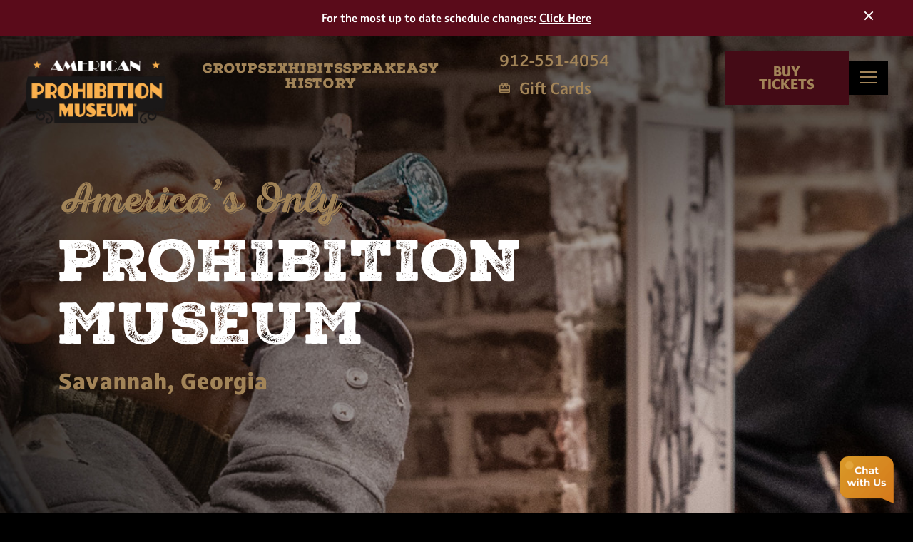

--- FILE ---
content_type: text/html; charset=UTF-8
request_url: https://www.americanprohibitionmuseum.com/?cartitems=0&carturl=https%3A%2F%2Famericanprohibitionmuseum.trustedtours.com%2Fboston-summer-nights-tour
body_size: 34065
content:
<!DOCTYPE html>
<html lang="en-US">
<head>
  <meta charset="UTF-8" />
<script type="text/javascript">
/* <![CDATA[ */
var gform;gform||(document.addEventListener("gform_main_scripts_loaded",function(){gform.scriptsLoaded=!0}),document.addEventListener("gform/theme/scripts_loaded",function(){gform.themeScriptsLoaded=!0}),window.addEventListener("DOMContentLoaded",function(){gform.domLoaded=!0}),gform={domLoaded:!1,scriptsLoaded:!1,themeScriptsLoaded:!1,isFormEditor:()=>"function"==typeof InitializeEditor,callIfLoaded:function(o){return!(!gform.domLoaded||!gform.scriptsLoaded||!gform.themeScriptsLoaded&&!gform.isFormEditor()||(gform.isFormEditor()&&console.warn("The use of gform.initializeOnLoaded() is deprecated in the form editor context and will be removed in Gravity Forms 3.1."),o(),0))},initializeOnLoaded:function(o){gform.callIfLoaded(o)||(document.addEventListener("gform_main_scripts_loaded",()=>{gform.scriptsLoaded=!0,gform.callIfLoaded(o)}),document.addEventListener("gform/theme/scripts_loaded",()=>{gform.themeScriptsLoaded=!0,gform.callIfLoaded(o)}),window.addEventListener("DOMContentLoaded",()=>{gform.domLoaded=!0,gform.callIfLoaded(o)}))},hooks:{action:{},filter:{}},addAction:function(o,r,e,t){gform.addHook("action",o,r,e,t)},addFilter:function(o,r,e,t){gform.addHook("filter",o,r,e,t)},doAction:function(o){gform.doHook("action",o,arguments)},applyFilters:function(o){return gform.doHook("filter",o,arguments)},removeAction:function(o,r){gform.removeHook("action",o,r)},removeFilter:function(o,r,e){gform.removeHook("filter",o,r,e)},addHook:function(o,r,e,t,n){null==gform.hooks[o][r]&&(gform.hooks[o][r]=[]);var d=gform.hooks[o][r];null==n&&(n=r+"_"+d.length),gform.hooks[o][r].push({tag:n,callable:e,priority:t=null==t?10:t})},doHook:function(r,o,e){var t;if(e=Array.prototype.slice.call(e,1),null!=gform.hooks[r][o]&&((o=gform.hooks[r][o]).sort(function(o,r){return o.priority-r.priority}),o.forEach(function(o){"function"!=typeof(t=o.callable)&&(t=window[t]),"action"==r?t.apply(null,e):e[0]=t.apply(null,e)})),"filter"==r)return e[0]},removeHook:function(o,r,t,n){var e;null!=gform.hooks[o][r]&&(e=(e=gform.hooks[o][r]).filter(function(o,r,e){return!!(null!=n&&n!=o.tag||null!=t&&t!=o.priority)}),gform.hooks[o][r]=e)}});
/* ]]> */
</script>

  <meta name="referrer" content="unsafe-url">
  
  <title>Savannah Museums | Visit America’s Only Prohibition Museum</title>

  <!-- Mobile Specific Metas
  –––––––––––––––––––––––––––––––––––––––––––––––––– -->
  <meta name="viewport" content="width=device-width, initial-scale=1">
  
  
  <meta name='robots' content='index, follow, max-image-preview:large, max-snippet:-1, max-video-preview:-1' />

	<!-- This site is optimized with the Yoast SEO plugin v26.8 - https://yoast.com/product/yoast-seo-wordpress/ -->
	<meta name="description" content="From the bootlegging to the roots of NASCAR, this museum covers it all. Explore the history behind this era at Savannah’s own Prohibition Museum." />
	<link rel="canonical" href="https://www.americanprohibitionmuseum.com/" />
	<meta property="og:locale" content="en_US" />
	<meta property="og:type" content="website" />
	<meta property="og:title" content="Savannah Museums | Visit America’s Only Prohibition Museum" />
	<meta property="og:description" content="From the bootlegging to the roots of NASCAR, this museum covers it all. Explore the history behind this era at Savannah’s own Prohibition Museum." />
	<meta property="og:url" content="https://www.americanprohibitionmuseum.com/" />
	<meta property="og:site_name" content="American Prohibition Museum" />
	<meta property="article:modified_time" content="2026-01-07T15:43:47+00:00" />
	<meta name="twitter:card" content="summary_large_image" />
	<script type="application/ld+json" class="yoast-schema-graph">{"@context":"https://schema.org","@graph":[{"@type":"WebPage","@id":"https://www.americanprohibitionmuseum.com/","url":"https://www.americanprohibitionmuseum.com/","name":"Savannah Museums | Visit America’s Only Prohibition Museum","isPartOf":{"@id":"https://www.americanprohibitionmuseum.com/#website"},"datePublished":"2024-11-13T18:05:38+00:00","dateModified":"2026-01-07T15:43:47+00:00","description":"From the bootlegging to the roots of NASCAR, this museum covers it all. Explore the history behind this era at Savannah’s own Prohibition Museum.","breadcrumb":{"@id":"https://www.americanprohibitionmuseum.com/#breadcrumb"},"inLanguage":"en-US","potentialAction":[{"@type":"ReadAction","target":["https://www.americanprohibitionmuseum.com/"]}]},{"@type":"BreadcrumbList","@id":"https://www.americanprohibitionmuseum.com/#breadcrumb","itemListElement":[{"@type":"ListItem","position":1,"name":"Home"}]},{"@type":"WebSite","@id":"https://www.americanprohibitionmuseum.com/#website","url":"https://www.americanprohibitionmuseum.com/","name":"American Prohibition Museum","description":"","potentialAction":[{"@type":"SearchAction","target":{"@type":"EntryPoint","urlTemplate":"https://www.americanprohibitionmuseum.com/?s={search_term_string}"},"query-input":{"@type":"PropertyValueSpecification","valueRequired":true,"valueName":"search_term_string"}}],"inLanguage":"en-US"}]}</script>
	<!-- / Yoast SEO plugin. -->


<link rel='dns-prefetch' href='//use.typekit.net' />
<link href='https://fonts.gstatic.com' crossorigin rel='preconnect' />
<link rel="alternate" title="oEmbed (JSON)" type="application/json+oembed" href="https://www.americanprohibitionmuseum.com/wp-json/oembed/1.0/embed?url=https%3A%2F%2Fwww.americanprohibitionmuseum.com%2F" />
<link rel="alternate" title="oEmbed (XML)" type="text/xml+oembed" href="https://www.americanprohibitionmuseum.com/wp-json/oembed/1.0/embed?url=https%3A%2F%2Fwww.americanprohibitionmuseum.com%2F&#038;format=xml" />
<style id='wp-img-auto-sizes-contain-inline-css' type='text/css'>
img:is([sizes=auto i],[sizes^="auto," i]){contain-intrinsic-size:3000px 1500px}
/*# sourceURL=wp-img-auto-sizes-contain-inline-css */
</style>
<style id='wp-emoji-styles-inline-css' type='text/css'>

	img.wp-smiley, img.emoji {
		display: inline !important;
		border: none !important;
		box-shadow: none !important;
		height: 1em !important;
		width: 1em !important;
		margin: 0 0.07em !important;
		vertical-align: -0.1em !important;
		background: none !important;
		padding: 0 !important;
	}
/*# sourceURL=wp-emoji-styles-inline-css */
</style>
<style id='classic-theme-styles-inline-css' type='text/css'>
/*! This file is auto-generated */
.wp-block-button__link{color:#fff;background-color:#32373c;border-radius:9999px;box-shadow:none;text-decoration:none;padding:calc(.667em + 2px) calc(1.333em + 2px);font-size:1.125em}.wp-block-file__button{background:#32373c;color:#fff;text-decoration:none}
/*# sourceURL=/wp-includes/css/classic-themes.min.css */
</style>
<link rel='stylesheet' id='fontscss-css' href='https://use.typekit.net/jep4vcm.css?ver=1' type='text/css' media='all' />
<link rel='stylesheet' id='maincss-css' href='https://www.americanprohibitionmuseum.com/wp-content/themes/american-prohibition-theme/css/main.css?ver=18.8.60' type='text/css' media='all' />
<link rel='stylesheet' id='style-css' href='https://www.americanprohibitionmuseum.com/wp-content/themes/american-prohibition-theme/style.css?ver=1' type='text/css' media="print" onload="this.media='all'" />
<link rel='stylesheet' id='fontawesome-css' href='https://www.americanprohibitionmuseum.com/wp-content/themes/american-prohibition-theme/css/fontawesome.css?ver=1.1.1' type='text/css' media="print" onload="this.media='all'" />
<link rel='stylesheet' id='ticketscss-css' href='https://www.americanprohibitionmuseum.com/wp-content/plugins/ventrata-connect/dist/css/tickets-apm.css?ver=2.1.42' type='text/css' media='all' />
<script type="text/javascript" src="https://www.americanprohibitionmuseum.com/wp-content/themes/american-prohibition-theme/dist/jquery-3.3.1.min.js" id="jquery-js"></script>
<script type="text/javascript" id="ventratajs-js-extra">
/* <![CDATA[ */
var ajax_vars = {"ajax_url":"https://www.americanprohibitionmuseum.com/wp-admin/admin-ajax.php"};
//# sourceURL=ventratajs-js-extra
/* ]]> */
</script>
<script type="text/javascript" src="https://www.americanprohibitionmuseum.com/wp-content/plugins/ventrata-connect/dist/js/ventrata.js?v=226&amp;ver=6.9" id="ventratajs-js"></script>
<link rel="https://api.w.org/" href="https://www.americanprohibitionmuseum.com/wp-json/" /><link rel="alternate" title="JSON" type="application/json" href="https://www.americanprohibitionmuseum.com/wp-json/wp/v2/pages/845" /><link rel="EditURI" type="application/rsd+xml" title="RSD" href="https://www.americanprohibitionmuseum.com/xmlrpc.php?rsd" />
<link rel='shortlink' href='https://www.americanprohibitionmuseum.com/' />
<!-- Custom Schema Faqs Start -->
                <script type="application/ld+json">
                    
    {
    "@context": "https://schema.org",
    "@type": "FAQPage",
    "mainEntity": [
            {
                "@type": "Question",
                "name": "Where is the museum located?",
                "acceptedAnswer": {
                    "@type": "Answer",
                    "text": "Our museum is located at 209 West Saint Julian Street in the City Market Portion of Savannah, GA. The front doors are located in the courtyard of City Market closest to Ellis Square, between Wexford Irish Pub and Byrd’s Cookies.
"
                }
            },
            {
                "@type": "Question",
                "name": "Where is the best place to park?",
                "acceptedAnswer": {
                    "@type": "Answer",
                    "text": "Parking can be difficult in City Market. There are metered spaces available in the City Market area and on Broughton Street. There are two large parking garages nearby:
Whitaker Street Parking Garage: 7 Whitaker Street
Robinson Parking Garage: 132 Montgomery St, Savannah, GA 31401
"
                }
            },
            {
                "@type": "Question",
                "name": "What is the best way to get to American Prohibition Museum?",
                "acceptedAnswer": {
                    "@type": "Answer",
                    "text": "The easiest access to the museum is through Old Town Trolley Tours®, which operates daily. The museum is Stop 9 on their Savannah tour route, with trolleys coming through every fifteen to twenty minutes.
"
                }
            },
            {
                "@type": "Question",
                "name": "What are the hours of operation?",
                "acceptedAnswer": {
                    "@type": "Answer",
                    "text": "For Museum Hours Click here. For Speakeasy Hours Click here.
"
                }
            },
            {
                "@type": "Question",
                "name": "Is American Prohibition Museum closed for holidays?",
                "acceptedAnswer": {
                    "@type": "Answer",
                    "text": "The American Prohibition Museum is open 364 days of the year. The only day we are not open is St. Patrick’s Day. The museum reserves the right to close for large group tours or private events.
"
                }
            },
            {
                "@type": "Question",
                "name": "How much time should I expect to spend in the museum?",
                "acceptedAnswer": {
                    "@type": "Answer",
                    "text": "Most guests spend an average of 45 minutes to an hour inside the museum. If you choose to stay longer in the Speakeasy, that is up to you!
"
                }
            },
            {
                "@type": "Question",
                "name": "Are guided tours available?",
                "acceptedAnswer": {
                    "@type": "Answer",
                    "text": "Guided tours of the American Prohibition Museum are offered daily. To see the schedule and buy tickets, click here.
If you&#8217;re interested in private guided tours of the American Prohibition Museum, contact us to inquire with our Groups and Events Coordinator.
"
                }
            },
            {
                "@type": "Question",
                "name": "Is the museum wheelchair accessible?",
                "acceptedAnswer": {
                    "@type": "Answer",
                    "text": "Yes! The museum is fully ADA compliant with an elevator to the second floor. Access to the Speakeasy at night is gained through the front door, please call us at 912-551-4054 for access.
"
                }
            },
            {
                "@type": "Question",
                "name": "Can I bring food and drink into the museum?",
                "acceptedAnswer": {
                    "@type": "Answer",
                    "text": "No food and drink is allowed in the museum, until past the point of the Speakeasy. Only drinks purchased in the Speakeasy will be allowed in the subsequent galleries.
"
                }
            },
            {
                "@type": "Question",
                "name": "Is American Prohibition Museum pet friendly?",
                "acceptedAnswer": {
                    "@type": "Answer",
                    "text": "Only registered service animals on leashes are permitted in the American Prohibition Museum.
"
                }
            },
            {
                "@type": "Question",
                "name": "Can I take photos or video?",
                "acceptedAnswer": {
                    "@type": "Answer",
                    "text": "Photography is permitted inside the museum. If you post on social media, tag us with the #americanprohibition or @americanprohibition. Please, no video recording.
"
                }
            },
            {
                "@type": "Question",
                "name": "I’m an educator and want to bring a school group. Are student programs available?",
                "acceptedAnswer": {
                    "@type": "Answer",
                    "text": "Yes! Please contact the Museum Director for more information on student programs by filling out the form here.
"
                }
            },
            {
                "@type": "Question",
                "name": "How do I reach the museum’s lost and found?",
                "acceptedAnswer": {
                    "@type": "Answer",
                    "text": "Please contact the museum by filling out the form here for all lost and found items.
"
                }
            }]}
                </script>
              <!-- Custom Schema Faqs End --><link rel="icon" href="https://www.americanprohibitionmuseum.com/wp-content/uploads/2025/02/cropped-Savannah_Prohibition_Museum-32x32.jpg" sizes="32x32" />
<link rel="icon" href="https://www.americanprohibitionmuseum.com/wp-content/uploads/2025/02/cropped-Savannah_Prohibition_Museum-192x192.jpg" sizes="192x192" />
<link rel="apple-touch-icon" href="https://www.americanprohibitionmuseum.com/wp-content/uploads/2025/02/cropped-Savannah_Prohibition_Museum-180x180.jpg" />
<meta name="msapplication-TileImage" content="https://www.americanprohibitionmuseum.com/wp-content/uploads/2025/02/cropped-Savannah_Prohibition_Museum-270x270.jpg" />
<noscript><style id="rocket-lazyload-nojs-css">.rll-youtube-player, [data-lazy-src]{display:none !important;}</style></noscript>
  <!-- Global site tag (gtag.js) - Google Analytics -->
  <script async src="https://www.googletagmanager.com/gtag/js?id=G-TXLS29CWHK"></script>
  <script>
  window.dataLayer = window.dataLayer || [];
  function gtag(){dataLayer.push(arguments);}
  gtag('js', new Date());

  gtag('config', 'G-TXLS29CWHK', {
    'linker': {
      'domains': ['historictoursofamerica.com']
    }
  });
  </script>

  <!-- Google Tag Manager -->
  <script>(function(w,d,s,l,i){w[l]=w[l]||[];w[l].push({'gtm.start':
  new Date().getTime(),event:'gtm.js'});var f=d.getElementsByTagName(s)[0],
  j=d.createElement(s),dl=l!='dataLayer'?'&l='+l:'';j.async=true;j.src=
  'https://www.googletagmanager.com/gtm.js?id='+i+dl;f.parentNode.insertBefore(j,f);
  })(window,document,'script','dataLayer','GTM-N3SVRX4');</script>
  <!-- End Google Tag Manager -->
  

<style id='global-styles-inline-css' type='text/css'>
:root{--wp--preset--aspect-ratio--square: 1;--wp--preset--aspect-ratio--4-3: 4/3;--wp--preset--aspect-ratio--3-4: 3/4;--wp--preset--aspect-ratio--3-2: 3/2;--wp--preset--aspect-ratio--2-3: 2/3;--wp--preset--aspect-ratio--16-9: 16/9;--wp--preset--aspect-ratio--9-16: 9/16;--wp--preset--color--black: #000000;--wp--preset--color--cyan-bluish-gray: #abb8c3;--wp--preset--color--white: #ffffff;--wp--preset--color--pale-pink: #f78da7;--wp--preset--color--vivid-red: #cf2e2e;--wp--preset--color--luminous-vivid-orange: #ff6900;--wp--preset--color--luminous-vivid-amber: #fcb900;--wp--preset--color--light-green-cyan: #7bdcb5;--wp--preset--color--vivid-green-cyan: #00d084;--wp--preset--color--pale-cyan-blue: #8ed1fc;--wp--preset--color--vivid-cyan-blue: #0693e3;--wp--preset--color--vivid-purple: #9b51e0;--wp--preset--gradient--vivid-cyan-blue-to-vivid-purple: linear-gradient(135deg,rgb(6,147,227) 0%,rgb(155,81,224) 100%);--wp--preset--gradient--light-green-cyan-to-vivid-green-cyan: linear-gradient(135deg,rgb(122,220,180) 0%,rgb(0,208,130) 100%);--wp--preset--gradient--luminous-vivid-amber-to-luminous-vivid-orange: linear-gradient(135deg,rgb(252,185,0) 0%,rgb(255,105,0) 100%);--wp--preset--gradient--luminous-vivid-orange-to-vivid-red: linear-gradient(135deg,rgb(255,105,0) 0%,rgb(207,46,46) 100%);--wp--preset--gradient--very-light-gray-to-cyan-bluish-gray: linear-gradient(135deg,rgb(238,238,238) 0%,rgb(169,184,195) 100%);--wp--preset--gradient--cool-to-warm-spectrum: linear-gradient(135deg,rgb(74,234,220) 0%,rgb(151,120,209) 20%,rgb(207,42,186) 40%,rgb(238,44,130) 60%,rgb(251,105,98) 80%,rgb(254,248,76) 100%);--wp--preset--gradient--blush-light-purple: linear-gradient(135deg,rgb(255,206,236) 0%,rgb(152,150,240) 100%);--wp--preset--gradient--blush-bordeaux: linear-gradient(135deg,rgb(254,205,165) 0%,rgb(254,45,45) 50%,rgb(107,0,62) 100%);--wp--preset--gradient--luminous-dusk: linear-gradient(135deg,rgb(255,203,112) 0%,rgb(199,81,192) 50%,rgb(65,88,208) 100%);--wp--preset--gradient--pale-ocean: linear-gradient(135deg,rgb(255,245,203) 0%,rgb(182,227,212) 50%,rgb(51,167,181) 100%);--wp--preset--gradient--electric-grass: linear-gradient(135deg,rgb(202,248,128) 0%,rgb(113,206,126) 100%);--wp--preset--gradient--midnight: linear-gradient(135deg,rgb(2,3,129) 0%,rgb(40,116,252) 100%);--wp--preset--font-size--small: 13px;--wp--preset--font-size--medium: 20px;--wp--preset--font-size--large: 36px;--wp--preset--font-size--x-large: 42px;--wp--preset--spacing--20: 0.44rem;--wp--preset--spacing--30: 0.67rem;--wp--preset--spacing--40: 1rem;--wp--preset--spacing--50: 1.5rem;--wp--preset--spacing--60: 2.25rem;--wp--preset--spacing--70: 3.38rem;--wp--preset--spacing--80: 5.06rem;--wp--preset--shadow--natural: 6px 6px 9px rgba(0, 0, 0, 0.2);--wp--preset--shadow--deep: 12px 12px 50px rgba(0, 0, 0, 0.4);--wp--preset--shadow--sharp: 6px 6px 0px rgba(0, 0, 0, 0.2);--wp--preset--shadow--outlined: 6px 6px 0px -3px rgb(255, 255, 255), 6px 6px rgb(0, 0, 0);--wp--preset--shadow--crisp: 6px 6px 0px rgb(0, 0, 0);}:where(.is-layout-flex){gap: 0.5em;}:where(.is-layout-grid){gap: 0.5em;}body .is-layout-flex{display: flex;}.is-layout-flex{flex-wrap: wrap;align-items: center;}.is-layout-flex > :is(*, div){margin: 0;}body .is-layout-grid{display: grid;}.is-layout-grid > :is(*, div){margin: 0;}:where(.wp-block-columns.is-layout-flex){gap: 2em;}:where(.wp-block-columns.is-layout-grid){gap: 2em;}:where(.wp-block-post-template.is-layout-flex){gap: 1.25em;}:where(.wp-block-post-template.is-layout-grid){gap: 1.25em;}.has-black-color{color: var(--wp--preset--color--black) !important;}.has-cyan-bluish-gray-color{color: var(--wp--preset--color--cyan-bluish-gray) !important;}.has-white-color{color: var(--wp--preset--color--white) !important;}.has-pale-pink-color{color: var(--wp--preset--color--pale-pink) !important;}.has-vivid-red-color{color: var(--wp--preset--color--vivid-red) !important;}.has-luminous-vivid-orange-color{color: var(--wp--preset--color--luminous-vivid-orange) !important;}.has-luminous-vivid-amber-color{color: var(--wp--preset--color--luminous-vivid-amber) !important;}.has-light-green-cyan-color{color: var(--wp--preset--color--light-green-cyan) !important;}.has-vivid-green-cyan-color{color: var(--wp--preset--color--vivid-green-cyan) !important;}.has-pale-cyan-blue-color{color: var(--wp--preset--color--pale-cyan-blue) !important;}.has-vivid-cyan-blue-color{color: var(--wp--preset--color--vivid-cyan-blue) !important;}.has-vivid-purple-color{color: var(--wp--preset--color--vivid-purple) !important;}.has-black-background-color{background-color: var(--wp--preset--color--black) !important;}.has-cyan-bluish-gray-background-color{background-color: var(--wp--preset--color--cyan-bluish-gray) !important;}.has-white-background-color{background-color: var(--wp--preset--color--white) !important;}.has-pale-pink-background-color{background-color: var(--wp--preset--color--pale-pink) !important;}.has-vivid-red-background-color{background-color: var(--wp--preset--color--vivid-red) !important;}.has-luminous-vivid-orange-background-color{background-color: var(--wp--preset--color--luminous-vivid-orange) !important;}.has-luminous-vivid-amber-background-color{background-color: var(--wp--preset--color--luminous-vivid-amber) !important;}.has-light-green-cyan-background-color{background-color: var(--wp--preset--color--light-green-cyan) !important;}.has-vivid-green-cyan-background-color{background-color: var(--wp--preset--color--vivid-green-cyan) !important;}.has-pale-cyan-blue-background-color{background-color: var(--wp--preset--color--pale-cyan-blue) !important;}.has-vivid-cyan-blue-background-color{background-color: var(--wp--preset--color--vivid-cyan-blue) !important;}.has-vivid-purple-background-color{background-color: var(--wp--preset--color--vivid-purple) !important;}.has-black-border-color{border-color: var(--wp--preset--color--black) !important;}.has-cyan-bluish-gray-border-color{border-color: var(--wp--preset--color--cyan-bluish-gray) !important;}.has-white-border-color{border-color: var(--wp--preset--color--white) !important;}.has-pale-pink-border-color{border-color: var(--wp--preset--color--pale-pink) !important;}.has-vivid-red-border-color{border-color: var(--wp--preset--color--vivid-red) !important;}.has-luminous-vivid-orange-border-color{border-color: var(--wp--preset--color--luminous-vivid-orange) !important;}.has-luminous-vivid-amber-border-color{border-color: var(--wp--preset--color--luminous-vivid-amber) !important;}.has-light-green-cyan-border-color{border-color: var(--wp--preset--color--light-green-cyan) !important;}.has-vivid-green-cyan-border-color{border-color: var(--wp--preset--color--vivid-green-cyan) !important;}.has-pale-cyan-blue-border-color{border-color: var(--wp--preset--color--pale-cyan-blue) !important;}.has-vivid-cyan-blue-border-color{border-color: var(--wp--preset--color--vivid-cyan-blue) !important;}.has-vivid-purple-border-color{border-color: var(--wp--preset--color--vivid-purple) !important;}.has-vivid-cyan-blue-to-vivid-purple-gradient-background{background: var(--wp--preset--gradient--vivid-cyan-blue-to-vivid-purple) !important;}.has-light-green-cyan-to-vivid-green-cyan-gradient-background{background: var(--wp--preset--gradient--light-green-cyan-to-vivid-green-cyan) !important;}.has-luminous-vivid-amber-to-luminous-vivid-orange-gradient-background{background: var(--wp--preset--gradient--luminous-vivid-amber-to-luminous-vivid-orange) !important;}.has-luminous-vivid-orange-to-vivid-red-gradient-background{background: var(--wp--preset--gradient--luminous-vivid-orange-to-vivid-red) !important;}.has-very-light-gray-to-cyan-bluish-gray-gradient-background{background: var(--wp--preset--gradient--very-light-gray-to-cyan-bluish-gray) !important;}.has-cool-to-warm-spectrum-gradient-background{background: var(--wp--preset--gradient--cool-to-warm-spectrum) !important;}.has-blush-light-purple-gradient-background{background: var(--wp--preset--gradient--blush-light-purple) !important;}.has-blush-bordeaux-gradient-background{background: var(--wp--preset--gradient--blush-bordeaux) !important;}.has-luminous-dusk-gradient-background{background: var(--wp--preset--gradient--luminous-dusk) !important;}.has-pale-ocean-gradient-background{background: var(--wp--preset--gradient--pale-ocean) !important;}.has-electric-grass-gradient-background{background: var(--wp--preset--gradient--electric-grass) !important;}.has-midnight-gradient-background{background: var(--wp--preset--gradient--midnight) !important;}.has-small-font-size{font-size: var(--wp--preset--font-size--small) !important;}.has-medium-font-size{font-size: var(--wp--preset--font-size--medium) !important;}.has-large-font-size{font-size: var(--wp--preset--font-size--large) !important;}.has-x-large-font-size{font-size: var(--wp--preset--font-size--x-large) !important;}
/*# sourceURL=global-styles-inline-css */
</style>
<link rel='stylesheet' id='gform_basic-css' href='https://www.americanprohibitionmuseum.com/wp-content/plugins/gravityforms/assets/css/dist/basic.min.css?ver=2.9.26' type='text/css' media="print" onload="this.media='all'" />
<link rel='stylesheet' id='gform_theme_components-css' href='https://www.americanprohibitionmuseum.com/wp-content/plugins/gravityforms/assets/css/dist/theme-components.min.css?ver=2.9.26' type='text/css' media="print" onload="this.media='all'" />
<link rel='stylesheet' id='gform_theme-css' href='https://www.americanprohibitionmuseum.com/wp-content/plugins/gravityforms/assets/css/dist/theme.min.css?ver=2.9.26' type='text/css' media="print" onload="this.media='all'" />
</head>
<body class="home wp-singular page-template-default page page-id-845 wp-theme-american-prohibition-theme navbar-main-transparent  header-pt-nav-w-top   primary-alert-show  "  >

<!-- Google Tag Manager (noscript) -->
<noscript><iframe src="https://www.googletagmanager.com/ns.html?id=GTM-N3SVRX4"
height="0" width="0" style="display:none;visibility:hidden"></iframe></noscript>
<!-- End Google Tag Manager (noscript) -->


<div class="alerts-bar-wp-content">

    
    <div id="primary-alert" class="primary-alert-container notif-bar-alert-plugin" data-bodyclass-primary="">
        <div class="wp-alert">
            <div class="notif-bar-alert-plugin-text">
            <strong>For the most up to date schedule changes: </strong>
                                    <a href="https://www.americanprohibitionmuseum.com/tour-updates">Click Here <span class="visually-hidden">Tour update</span></a>
                            </div>       
            <div class="wp-notif-close-alert-plugin notif-close-alert-plugin-primary">
                <div class="wp-notif-close-alert-plugin-close-icon">
                </div>
            </div>
        </div>
    </div>

    
</div>


<!-- nav -->


<nav class="navbar nav-main  nav-main-w-top-nav ">
    
  <!-- start inner nav -->
    <!-- end   inner nav -->  

  <div class="navbar-width">
    
    <!-- navbar top main bar -->
    
<div class="navbar-main-bar navbar-main-bar-bg">
    <div class="nav-container">

        <!-- start navbar brand -->
        <div class="nav-container--item ">
                        <a class="navbar-brand" href="https://www.americanprohibitionmuseum.com">
                                            <div class="navbar-brand--img">
                            <img src="https://www.americanprohibitionmuseum.com/wp-content/uploads/2024/12/Grupo-19302.png" alt="Site Logo" class="navbar-brand--img-main">

                                                            <img src="https://www.americanprohibitionmuseum.com/wp-content/uploads/2024/12/Imagen-108.png" alt="Site Logo" class="navbar-brand--img-sticky mt-0">
                            
                        </div>
                                        <div class="navbar-brand--text    visually-hidden ">American Prohibition Museum</div>
                </a>
                    </div>
        <!-- end navbar brand -->

        <!-- navbar links -->
        <div class="nav-container--item navbar-main-bar-container">

                            <div class="navbar-main-bar-links">
                    <ul id="menu-1" class="nav navbar-links"><li id="menu-item-1695" class="menu-item menu-item-type-custom menu-item-object-custom menu-item-1695"><a href="https://www.americanprohibitionmuseum.com/savannah-group-tours">GROUPS</a></li>
<li id="menu-item-896" class="menu-item menu-item-type-custom menu-item-object-custom current-menu-item menu-item-home menu-item-896"><a href="https://www.americanprohibitionmuseum.com/#exhibits">EXHIBITS</a></li>
<li id="menu-item-897" class="menu-item menu-item-type-custom menu-item-object-custom current-menu-item menu-item-home menu-item-897"><a href="https://www.americanprohibitionmuseum.com/#speakeasy">SPEAKEASY</a></li>
<li id="menu-item-898" class="menu-item menu-item-type-custom menu-item-object-custom current-menu-item menu-item-home menu-item-898"><a href="https://www.americanprohibitionmuseum.com/#history">HISTORY</a></li>
</ul>                </div>
                                        <!-- navtop -->
                <div class="navbar-main-bar-links">
                    <div class="nav-top-cont">
                        <div class="nav-container ">
                                                            <div class="nav-container-item nav-container-item-end">
                                                                            <ul class="nav navbar-top-links navbar-top-links-left">
                                                                                                                                                                                                        <li>
                                                            <a class="nav-top-link-w-icon show-num"
                                                            href="tel:9125514054" aria-label="Phone Number">
                                                                <span class="visually-hidden">Phone Number</span>
                                                                <span class="nav-top-link-w-icon--text">
                                                                                                                                    </span>
                                                            </a>
                                                        </li>
                                                                                                                                                                                                                <li>
                                                            <a class="" 
                                                            href="https://giftcards.historictours.com/"
                                                            target="_blank"                                                            aria-label="Top navigation link Manage Giftcards"
                                                            > 
                                                            <span class="top-header-link--img nav-top-img-phone-gift"></span> Gift Cards
                                                            </a> 
                                                        </li>
                                                                                                                                                                                        </ul>
                                                                    </div>
                                                    </div>
                    </div>
                </div>


                <div class="nav-btn-show-on-mobile nav-main-actions-bar-mr ">
                    <div class="top-bar-group-btn-submenu-cont">
                        <a href="#" class="top-bar-group-btn togglesubmenuJs">
                            <i class="top-bar-group-btn-icon-connect top-bar-group-btn-icon "></i>
                            <span class="top-bar-group-btn--text">Connect</span>
                        </a>
                    </div>
                    <div class="top-bar-group-btn-submenu-cont">
                        <div class="top-bar-group-btn--sub">
                            <div>
                                <div class="top-bar-group-btn--sub-full">
                                    <a class="nav-wrap-actions--tel-link phone-navbar-mobile show-num" href="tel:9125514054">
                                        <i class="fa fa-phone"></i>
                                        <span class="p-number">call us</span>
                                    </a>
                                </div>
                            </div>
                            <div class="nav-wrap-actions--chat">
                                <a class="nav-wrap-actions-link toggle-chat " href="#">
                                    <div class="toggle-load"><span class="nav-sr-only">loading</span></div>
                                    <!-- <div class="icon-acc"></div>  -->
                                    <i class="fa fa-comment"></i>
                                    <!-- <span class="gdpr-icon gdpr-chat"></span> -->
                                    <span class="">Chat with an agent</span>
                                </a>
                            </div>
                        </div>
                    </div>
                </div>
                <div class="nav-button-link-mobile">
                    <a href="https://giftcards.historictours.com/" class=" nav-button-link" >
                        <i class="fa-solid fa-pen-to-square nav-button-link-icon"></i>
                        <span class="top-bar-group-btn--text">Manage</span>
                    </a>
                </div>


            
            <!-- //button / tickets   -->
                            <div class="nav-hide-on-burger-open-lg">
                    <a class="btn btn-width-auto btn-nav  " href="https://www.americanprohibitionmuseum.com/tickets" >
                        <span class="btn-text-desktop">BUY TICKETS</span>
                        <span class="btn-text-mobile">BUY</span>                     </a>
                </div>
            
            

                            <div class="nav-hide-on-burger-open-lg">
                    <a href="#" class="navbar-burger-link navbar-toggle-w" aria-label="Toggle Navigation">
                        <span class="visually-hidden">Toggle Navigation</span>
                        <span class="navbar-burger-link--barlines">
                            <span class="navbar-burger-link--barlines--line"></span>
                            <span class="navbar-burger-link--barlines--line"></span>
                            <span class="navbar-burger-link--barlines--line"></span>
                        </span>
                    </a>
                </div>
            
        </div>
        <!-- end navbar links -->

    </div>
</div>
    <!-- end navbar -->    
      
    <!-- start //nav inner - burger   -->    
        <div class="nav-inner-full nav-inner-js">

    <div class="nav-inner-full-background">
        <div class="nav-inner-full-columnbakcground">
            <div class="nav-inner-full-content-container"> 
                <div class="nav-inner-full-columnbakcground-menu"></div>
                <div class="nav-inner-full-columnbakcground-submenu"></div>
            </div>   
        </div>
        <div class="nav-inner-full-imgbackground">
                    </div>
        
    </div> 



    <div class="nav-inner-full-content">
        
        <div class="nav-inner-full-content-container">            

            <div class="nav-inner-full-content--header">
                <div class="nav-inner-full-content--header--item-right d-flex justify-content-between w-100">
                                            
                        <div class="navbar-brand--img "  >
                                                            <img src="https://www.americanprohibitionmuseum.com/wp-content/uploads/2024/12/Grupo-19302.png" alt="Site Logo">                                     
                                                    </div>
                     

                    <div class="d-flex align-items-center">
                        <!-- //button / tickets   -->
                                                    <div class="pe-3"> 
                                <a class="btn btn-width-auto  " 
                                href="https://www.americanprohibitionmuseum.com/tickets"
                                 > 
                                    <span class="btn-text-desktop">BUY TICKETS</span>
                                    <span class="btn-text-mobile" >BUY</span>                                 </a>
                            </div>
                                            <a href="#" class="nav-inner-full-burger-link close navbar-toggle-close">
                        <span class="nav-inner-full-burger-link--text "></span>
                        <div class="nav-inner-full-burger-link--barlines" >
                            <span class="nav-inner-full-burger-link--barlines--line"></span>
                            <span class="nav-inner-full-burger-link--barlines--line"></span>
                            <span class="nav-inner-full-burger-link--barlines--line"></span>
                        </div>
                    </a>
                    
                    </div>
                </div>
            </div>

            <div class="nav-inner-full-content--links">
                <ul id="menu-2" class="nav nav-inner-full-links"><li id="menu-item-899" class="menu-item menu-item-type-custom menu-item-object-custom current-menu-item menu-item-home menu-item-has-children menu-item-899"><a class="nav-link"><span>Visit</span><div class="arrow-inner"></div></a><ul class="sub-menu">	<li id="menu-item-1240" class="menu-item menu-item-type-post_type menu-item-object-page menu-item-1240"><a href="https://www.americanprohibitionmuseum.com/tickets">Tickets</a></li>
	<li id="menu-item-1241" class="menu-item menu-item-type-post_type menu-item-object-page menu-item-1241"><a href="https://www.americanprohibitionmuseum.com/savannah-museum-guided-tours-ticket">Guided Tours</a></li>
	<li id="menu-item-1243" class="menu-item menu-item-type-post_type menu-item-object-page menu-item-1243"><a href="https://www.americanprohibitionmuseum.com/savannah-group-tours">Group Tours</a></li>
	<li id="menu-item-1242" class="menu-item menu-item-type-post_type menu-item-object-page menu-item-1242"><a href="https://www.americanprohibitionmuseum.com/contact">Getting Here</a></li>
	<li id="menu-item-1244" class="menu-item menu-item-type-post_type menu-item-object-page menu-item-1244"><a href="https://www.americanprohibitionmuseum.com/visitor-policies">Visitor Policies</a></li>
	<li id="menu-item-1245" class="menu-item menu-item-type-post_type menu-item-object-page menu-item-1245"><a href="https://www.americanprohibitionmuseum.com/faqs">Faqs</a></li>
</ul>
</li>
<li id="menu-item-900" class="menu-item menu-item-type-custom menu-item-object-custom current-menu-item menu-item-home menu-item-has-children menu-item-900"><a class="nav-link"><span>Speakeasy</span><div class="arrow-inner"></div></a><ul class="sub-menu">	<li id="menu-item-1246" class="menu-item menu-item-type-custom menu-item-object-custom menu-item-1246"><a href="https://www.americanprohibitionmuseum.com/savannah-speakeasy/">Congress Street Up</a></li>
	<li id="menu-item-1248" class="menu-item menu-item-type-post_type menu-item-object-page menu-item-1248"><a href="https://www.americanprohibitionmuseum.com/savannah-cocktail-classes-ticket">Cocktail Classes</a></li>
	<li id="menu-item-1249" class="menu-item menu-item-type-post_type menu-item-object-page menu-item-1249"><a href="https://www.americanprohibitionmuseum.com/savannah-speakeasy/cocktails">Cocktail Menu</a></li>
</ul>
</li>
<li id="menu-item-901" class="menu-item menu-item-type-custom menu-item-object-custom current-menu-item menu-item-home menu-item-has-children menu-item-901"><a class="nav-link"><span>About</span><div class="arrow-inner"></div></a><ul class="sub-menu">	<li id="menu-item-1346" class="menu-item menu-item-type-post_type menu-item-object-page menu-item-1346"><a href="https://www.americanprohibitionmuseum.com/building-the-museum">Building the Museum</a></li>
	<li id="menu-item-1251" class="menu-item menu-item-type-post_type menu-item-object-page menu-item-1251"><a href="https://www.americanprohibitionmuseum.com/savannah-attractions">Museum Partners</a></li>
	<li id="menu-item-1252" class="menu-item menu-item-type-post_type menu-item-object-page menu-item-1252"><a href="https://www.americanprohibitionmuseum.com/meet-our-cast">Meet Our Cast</a></li>
	<li id="menu-item-1253" class="menu-item menu-item-type-post_type menu-item-object-savannah-speakeasy menu-item-1253"><a href="https://www.americanprohibitionmuseum.com/savannah-speakeasy/know-your-onions">Know Your Onions Web Series</a></li>
</ul>
</li>
<li id="menu-item-902" class="menu-item menu-item-type-custom menu-item-object-custom current-menu-item menu-item-home menu-item-has-children menu-item-902"><a class="nav-link"><span>Connect</span><div class="arrow-inner"></div></a><ul class="sub-menu">	<li id="menu-item-1254" class="menu-item menu-item-type-post_type menu-item-object-page menu-item-1254"><a href="https://www.americanprohibitionmuseum.com/contact">Contact Us</a></li>
	<li id="menu-item-1255" class="menu-item menu-item-type-custom menu-item-object-custom menu-item-1255"><a target="_blank" href="https://www.comeet.com/jobs/historictoursofamerica/8A.00D">Join our Cast</a></li>
</ul>
</li>
<li id="menu-item-903" class="menu-item menu-item-type-custom menu-item-object-custom current-menu-item menu-item-home menu-item-has-children menu-item-903"><a class="nav-link"><span>Prohibition History</span><div class="arrow-inner"></div></a><ul class="sub-menu"><li class="nav-inner-submenu-info-content"><div><h3 class="nav-inner-submenu-info-title">Featured Articles</h3></div><div><a class="nav-inner-submenu-info-text-link" href="https://www.americanprohibitionmuseum.com/prohibition-history">View All Articles</a></div></li>	<li id="menu-item-1256" class="menu-item menu-item-type-post_type menu-item-object-post menu-item-1256"><a href="https://www.americanprohibitionmuseum.com/savannah-historical-facts">Historical Facts About Savannah</a></li>
	<li id="menu-item-1431" class="menu-item menu-item-type-post_type menu-item-object-post menu-item-1431"><a href="https://www.americanprohibitionmuseum.com/liquor-and-taxation-part-1">Liquor and Taxation: Series</a></li>
	<li id="menu-item-1571" class="menu-item menu-item-type-post_type menu-item-object-post menu-item-1571"><a href="https://www.americanprohibitionmuseum.com/president-drinking-washington-jefferson">Presidential Drinking: Series</a></li>
</ul>
</li>
<li id="menu-item-904" class="menu-item menu-item-type-custom menu-item-object-custom current-menu-item menu-item-home menu-item-has-children menu-item-904"><a class="nav-link"><span>Travel Guide</span><div class="arrow-inner"></div></a><ul class="sub-menu"><li class="nav-inner-submenu-info-content"><div><h3 class="nav-inner-submenu-info-title">Featured Articles</h3></div><div><a class="nav-inner-submenu-info-text-link" href="https://www.americanprohibitionmuseum.com/travel-guide">View All Articles</a></div></li>	<li id="menu-item-1265" class="menu-item menu-item-type-post_type menu-item-object-post menu-item-1265"><a href="https://www.americanprohibitionmuseum.com/savannah-city-market">THINGS TO DO IN CITY MARKET</a></li>
	<li id="menu-item-1263" class="menu-item menu-item-type-post_type menu-item-object-post menu-item-1263"><a href="https://www.americanprohibitionmuseum.com/savannah-2-day-itinerary">How To See Savannah in Two Days</a></li>
	<li id="menu-item-1266" class="menu-item menu-item-type-post_type menu-item-object-post menu-item-1266"><a href="https://www.americanprohibitionmuseum.com/rainy-day-activities-in-savannah">Rainy Day Activities in Savannah</a></li>
	<li id="menu-item-1267" class="menu-item menu-item-type-post_type menu-item-object-post menu-item-1267"><a href="https://www.americanprohibitionmuseum.com/romantic-things-to-do-in-savannah">Romantic Things to Do in Savannah</a></li>
	<li id="menu-item-1268" class="menu-item menu-item-type-post_type menu-item-object-post menu-item-1268"><a href="https://www.americanprohibitionmuseum.com/reasons-to-visit-savannah">Top Reasons to Visit Savannah</a></li>
	<li id="menu-item-1264" class="menu-item menu-item-type-post_type menu-item-object-post menu-item-1264"><a href="https://www.americanprohibitionmuseum.com/savannah-historic-district">Complete Visitors Guide To The Savannah Historic District</a></li>
	<li id="menu-item-1269" class="menu-item menu-item-type-post_type menu-item-object-post menu-item-1269"><a href="https://www.americanprohibitionmuseum.com/best-instagram-photo-spots-savannah">Savannah Photo Spots You’ll Want to Capture</a></li>
</ul>
</li>
<li id="menu-item-1637" class="menu-item menu-item-type-custom menu-item-object-custom menu-item-1637"><a target="_blank" href="https://giftcards.historictours.com/">GIFT CARDS</a></li>
</ul> 
                <div class="nav-inner-full-content--links-submenu-action">
                    <a href="" class="nav-inner-full-submenu-close jsCloseSubmenu"> <span class="nav-inner-full-submenu-close-icon"></span>Back</a>
                </div>  
                
            </div>

            <div class="nav-inner-full-content--footer">
                <div class="nav-inner-full-content--footer-item-px">


                     

                                        <div class="nav-inner-content--footer-item-mb">
                                                     
                                <div>  
                                    <a href="https://historictoursofamerica.com/manage-my-booking" class="nav-inner-full-content--footer-link mb-2" target="_blank"  onClick="_gaq.push(['_trackEvent', 'Header Buttons', 'Click', 'Nav Button - Manage Booking'">
                                        Manage Booking                                    </a>  
                                </div>        
                              
                                            </div>
                    
                                            <div class="nav-inner-full-content--footer-item-mb nav-inner-full-content--footer-hide-lg">
                            <a href="#" class="nav-inner-full-content--footer-link toggle-acces">
						    <span class="top-bar-group-btn--text">Accessibility</span>
					        </a>
                        </div>            
                    
                       
                    <div class="nav-inner-full-content--footer-item-mb">      
                        <!-- //adress -->
                           
                        <div class="text-wyswyg">          
                            <p>209 W. St. Julian Street, Savannah, GA 31401</p>
                        </div>       
                    </div>
                     
                                        <div class="nav-inner-full-content--footer-item-mb">      
                        <!-- //phone-->
                                   
                        <div class="text-wyswyg">          
                            <p class=" show-num ">
                                </p>
                        </div>       
                    </div>
                      
                                        <div>
                                          
                        <!-- social -->

<div class="social-list-cont ">
    <ul class="social-list social-list-w-bg">
                    <li><a href="https://www.facebook.com/americanprohibition" target="_blank"><i class="fa-brands fa-facebook-f"></i> <span class="visually-hidden">Facebook</span></a></li>
                            <li><a href="https://www.instagram.com/americanprohibition/" target="_blank"><i class="fa-brands fa-instagram"></i> <span class="visually-hidden">Instagram</span></a></li>
                            <li><a href="https://x.com/usaprohibition" target="_blank"><i class="fa-brands fa-x-twitter"></i> <span class="visually-hidden">twitter</span></a></li>
                            <li><a href="https://www.tiktok.com/@americanprohibition?lang=en" target="_blank"><i class="fa-brands fa-tiktok"></i> <span class="visually-hidden">tiktok</span></a></li>
                            </ul>
</div>


          
                    </div>
                                    
                </div>
                
                                <div class="nav-inner-full-content--footer-show-lg">
                    <a href="#" class="nav-inner-full-content--footer-btn toggle-acces">
						<span class="top-bar-group-btn--text">Accessibility</span>
					</a>
                </div>            
                
            </div>

    

        </div>

    </div>

</div>
    <!-- end //nav innerv   - burger  --> 

  </div>

</nav>



<!-- HEADER -->
  <header id="headerpage" class="position-relative">
    <div class="header-slider-cont ">
        <!-- Slider main container -->
        <div class="swiper header-slider ">
            <!-- Additional required wrapper -->
            <div class="swiper-wrapper header-slider-cont-height">
                  
                <div class="swiper-slide header-slider-item header-slider-item-pos header-slider-item-pos- header-slider-item-pos-bottom header-pt-nav">                      
                    <div class="header-info-container header-info-container-py position-relative">      
                        <div class="container container-size-lg">
                            <div class="row  ">
                                <div class="col-md-9 ">          
                                <!-- //top Title -->
    <p class="header-title-top" >America’s Only</p>
 
<!-- //title -->          
 
    <h1 class="header-title header-title-default" > PROHIBITION MUSEUM </h1>    
                  
<!-- //subtitle -->          
    <h2 class="header-title-sub" > Savannah, Georgia </h2>    
                      
<!-- //text -->
<!-- //buttons -->
<div class=" btn-container " >    
          
    </div>
  
                                </div>
                            </div>
                        </div>
                    </div>
                                        <div class="header-background-container">
                        <div class="header-background-container--item header-background-container-opacity-mob"  style="opacity: 0.8;" >
                        <div class="header-background-container--item header-background-container-opacity-desk"  style="opacity: 1;">
                            <picture>
                            <source media="(min-width:576px)" srcset="https://www.americanprohibitionmuseum.com/wp-content/uploads/2024/12/american-prohibition-museum.jpg"  width="1920" height="760"  >
                            <img fetchpriority="high" class="header-background--image center no-lazy"  src="https://www.americanprohibitionmuseum.com/wp-content/uploads/2025/02/american-prohibition-museum-mobile.webp" alt="american prohibition museum savannah georgia"  width="430" height="614"  >
                            </picture>
                        </div>
                        </div>  
                    </div>
                                        <div class="header-background-overlay"></div> 
                </div>
                            </div>
            <!--  navigation buttons -->
            <div class="slider-pagination-container">
                <div class="container container-xl">
                    <div class="row">
                        <div class="col-sm-12 z-2">                        
                               
                        </div>
                    </div>
                </div>
            </div>
        </div>
    </div>
</header>

<!-- inner nav -->

<div  id="content" >

  
  <!-- CONTENT -->
    
        <div class="container-fluid  item-listimg-column--flex-gap z-2">
        <div class="row">
                                                <div class="col-lg-6 ps-0 pe-0">
                                            <a class="w-100" href="https://www.americanprohibitionmuseum.com/savannah-museum-guided-tours-ticket">
                                                <div class="item-listimg-column--content">          
                                                                    <div class="item-listimg-column--img-container ">
                                        <div class="item-listimg-column--picture ">
                                            <picture>
                                                <source media="(min-width:500px)" srcset="https://www.americanprohibitionmuseum.com/wp-content/uploads/2024/11/Enmascarar-grupo-6.png">
                                                <img class="item-listimg-column--image" src="https://www.americanprohibitionmuseum.com/wp-content/uploads/2024/11/Enmascarar-grupo-6-300x109.png" alt="">
                                            </picture>
                                        </div>
                                    </div>
                                                                                             
                                <div class="item-listimg-column--content-info ">
                                    <div class="item-listimg-column--text-cont ">
                                           			 
                                            <p class="item-listimg-column--text-top-title">Museum</p>
                                           			 
                                            <h2 class="item-listimg-column--text-title">Guided Tours</h2>
                                                                            </div>
                                                                    </div>    
                                <div class="item-listimg--overlay"></div>                               
                            </div>
                                            </a>                    
                                        </div>
                                                                <div class="col-lg-6 ps-0 pe-0">
                                            <a class="w-100" href="https://www.americanprohibitionmuseum.com/savannah-cocktail-classes-ticket">
                                                <div class="item-listimg-column--content">          
                                                                    <div class="item-listimg-column--img-container ">
                                        <div class="item-listimg-column--picture ">
                                            <picture>
                                                <source media="(min-width:500px)" srcset="https://www.americanprohibitionmuseum.com/wp-content/uploads/2024/11/Enmascarar-grupo-5-768x278-1.png">
                                                <img class="item-listimg-column--image" src="https://www.americanprohibitionmuseum.com/wp-content/uploads/2024/11/Enmascarar-grupo-5-768x278-1-300x109.png" alt="">
                                            </picture>
                                        </div>
                                    </div>
                                                                                             
                                <div class="item-listimg-column--content-info ">
                                    <div class="item-listimg-column--text-cont  item-listimg-column--text-cont-left ">
                                           			 
                                            <p class="item-listimg-column--text-top-title">Congress Street Up</p>
                                           			 
                                            <h2 class="item-listimg-column--text-title">Cocktail classes</h2>
                                                                            </div>
                                                                    </div>    
                                <div class="item-listimg--overlay"></div>                               
                            </div>
                                            </a>                    
                                        </div>
                                    </div>
    </div>
    <!-- START BLOCK  --> 

	<div class="section-padding-lg section-relative section-pt-default section-pb-xs   "  >
		

				    <div class="section-bg"></div>

				<div class="z-2 container ">
			<div class="row">
				<div class="col-md-12 mb-5 mb-md-5  text-option-center btn-container-align-center">    
					<div>
    
    <!-- //title -->
    

    <p class="title-top  title-top-details    title-top-lg ">Interactive Exhibits, Guided Tours, and Immersive Experiences</p>

        <h2 class="title  title-lg title-font-nexa2   ">
                Travel back in Time    </h2>   
        

    <!-- //text -->
        <div class="text-wyswyg text-wyswyg-normal">
        <p>Step into a world where flappers rule the dance floor, and gangsters run the town. At the American Prohibition Museum, you’ll discover the secrets of the 1920s through interactive exhibits that bring history to life. From hidden speakeasies to the cultural battles over alcohol, this one-of-a-kind museum dives deep into a time that changed America forever. Snag your ticket today, and be sure to tell ‘em “Gus” sent ‘ya!</p>
    </div>

</div>    
				</div>  
			</div>
		</div>
		

		<div class="container   z-2 ">
	<div class="row">
                                 
            <div class="col-lg-6 col-xl-4 mb-5 ">
                    <div class="card-imgbgdetail-frame"> 
        <div class="card-imgbgdetail  ">
              
            <div class="card-imgbgdetail--item card-imgbgdetail--figure" > 
                                    <div class="card-imgbgdetail-img-cont"> 
                                        
                        <img class="" src="https://www.americanprohibitionmuseum.com/wp-content/uploads/2024/12/american-moonshine.jpg" alt=""> 
                                                        </div> 
                            </div>
                        <div class="card-imgbgdetail--item card-imgbgdetail--info">
                <div class="card-imgbgdetail--info-cont">
                    <div class="card-imgbgdetail--infoMain  card-imgbgdetail--infoHide-hover ">
                                                                                <div class="card-imgbgdetail-title" >
                                MOONSHININ'                            </div>
                                                      
                    </div>    
                     
                    <div class="card-imgbgdetail--infoshow">     
                        <div>
                                                                                <div class="card-imgbgdetail-title" >
                                MOONSHININ'                            </div>
                                                     
                                                    <div class="card-imgbgdetail--info-textcont">
                                <div class="card-imgbgdetail-text">
                                    Explore a moonshining setup like in Appalachia’s peaks! Discover the rich history of this American tradition that thrived during Prohibition.                                </div>
                            </div>
                                                                        </div>
                    </div>
                                    </div>    
            </div>
                                    <button class="card-imgbgdetail-toggle-mobile js_card-imgbgdetail-toggle" aria-label="Toggle card details">
                <span class="card-imgbgdetail-toggle-icon card-imgbgdetail-toggle-icon-plus">+</span>
                <span class="card-imgbgdetail-toggle-icon card-imgbgdetail-toggle-icon-minus">−</span>
            </button>
                        
        </div> 
        <div class="card-imgbgdetail-frame-lines card-imgbgdetail-frame-lines-mask">
            <div class="card-imgbgdetail-frame-lines-1" ></div>
            <div class="card-imgbgdetail-frame-lines-2" ></div>
            <div class="card-imgbgdetail-frame-lines-3" ></div>
            <div class="card-imgbgdetail-frame-lines-4" ></div>
        </div>
    </div>
            </div>
                                 
            <div class="col-lg-6 col-xl-4 mb-5 ">
                    <div class="card-imgbgdetail-frame"> 
        <div class="card-imgbgdetail  ">
              
            <div class="card-imgbgdetail--item card-imgbgdetail--figure" > 
                                    <div class="card-imgbgdetail-img-cont"> 
                                        
                        <img class="" src="https://www.americanprohibitionmuseum.com/wp-content/uploads/2024/12/flappers.jpg" alt=""> 
                                                        </div> 
                            </div>
                        <div class="card-imgbgdetail--item card-imgbgdetail--info">
                <div class="card-imgbgdetail--info-cont">
                    <div class="card-imgbgdetail--infoMain  card-imgbgdetail--infoHide-hover ">
                                                                                <div class="card-imgbgdetail-title" >
                                THE FLAPPER REVOLUTION                            </div>
                                                      
                    </div>    
                     
                    <div class="card-imgbgdetail--infoshow">     
                        <div>
                                                                                <div class="card-imgbgdetail-title" >
                                THE FLAPPER REVOLUTION                            </div>
                                                     
                                                    <div class="card-imgbgdetail--info-textcont">
                                <div class="card-imgbgdetail-text">
                                    Step into the era of speakeasies that shaped the flapper era with dresses, ads, makeup, and more, revealing the bold women who defined a generation during Prohibition.                                </div>
                            </div>
                                                                        </div>
                    </div>
                                    </div>    
            </div>
                                    <button class="card-imgbgdetail-toggle-mobile js_card-imgbgdetail-toggle" aria-label="Toggle card details">
                <span class="card-imgbgdetail-toggle-icon card-imgbgdetail-toggle-icon-plus">+</span>
                <span class="card-imgbgdetail-toggle-icon card-imgbgdetail-toggle-icon-minus">−</span>
            </button>
                        
        </div> 
        <div class="card-imgbgdetail-frame-lines card-imgbgdetail-frame-lines-mask">
            <div class="card-imgbgdetail-frame-lines-1" ></div>
            <div class="card-imgbgdetail-frame-lines-2" ></div>
            <div class="card-imgbgdetail-frame-lines-3" ></div>
            <div class="card-imgbgdetail-frame-lines-4" ></div>
        </div>
    </div>
            </div>
                                 
            <div class="col-lg-6 col-xl-4 mb-5 ">
                    <div class="card-imgbgdetail-frame"> 
        <div class="card-imgbgdetail  ">
              
            <div class="card-imgbgdetail--item card-imgbgdetail--figure" > 
                                    <div class="card-imgbgdetail-img-cont"> 
                                        
                        <img class="" src="https://www.americanprohibitionmuseum.com/wp-content/uploads/2024/12/closed-due-to-prohibition.jpg" alt=""> 
                                                        </div> 
                            </div>
                        <div class="card-imgbgdetail--item card-imgbgdetail--info">
                <div class="card-imgbgdetail--info-cont">
                    <div class="card-imgbgdetail--infoMain  card-imgbgdetail--infoHide-hover ">
                                                                                <div class="card-imgbgdetail-title" >
                                CARRY NATION'S WAR ON SALOONS                            </div>
                                                      
                    </div>    
                     
                    <div class="card-imgbgdetail--infoshow">     
                        <div>
                                                                                <div class="card-imgbgdetail-title" >
                                CARRY NATION'S WAR ON SALOONS                            </div>
                                                     
                                                    <div class="card-imgbgdetail--info-textcont">
                                <div class="card-imgbgdetail-text">
                                    Discover the legacy of Carry A. Nation, the anti-Prohibition icon. Explore memorabilia from her fiery crusades and learn about this unforgettable Temperance leader!                                </div>
                            </div>
                                                                        </div>
                    </div>
                                    </div>    
            </div>
                                    <button class="card-imgbgdetail-toggle-mobile js_card-imgbgdetail-toggle" aria-label="Toggle card details">
                <span class="card-imgbgdetail-toggle-icon card-imgbgdetail-toggle-icon-plus">+</span>
                <span class="card-imgbgdetail-toggle-icon card-imgbgdetail-toggle-icon-minus">−</span>
            </button>
                        
        </div> 
        <div class="card-imgbgdetail-frame-lines card-imgbgdetail-frame-lines-mask">
            <div class="card-imgbgdetail-frame-lines-1" ></div>
            <div class="card-imgbgdetail-frame-lines-2" ></div>
            <div class="card-imgbgdetail-frame-lines-3" ></div>
            <div class="card-imgbgdetail-frame-lines-4" ></div>
        </div>
    </div>
            </div>
            </div>    
</div>    

	</div>


<!-- END BLOCK  -->
<!-- spacer -->

<div class=" z-2" >
    	   
    <div class="section-bg bg-black " style="" ></div>
    
                <div class="container z-2 ">
            <div class="row m-0">
                <div class="col-sm-12 px-0">
                    <div class="d-flex justify-content-center mt-2 mb-2">
                        <picture class="d-flex justify-content-center">
                            <source srcset="https://www.americanprohibitionmuseum.com/wp-content/themes/american-prohibition-theme/images/spacer_detail.png" media="(min-width: 768px)">
                            <img class="spacer-detail-img img-fluid" src="https://www.americanprohibitionmuseum.com/wp-content/themes/american-prohibition-theme/images/spacer_detail.png" alt="spacer detail image">
                        </picture>
                    </div>
                </div>
            </div>
        </div>
        
    </div>

<!-- spacer -->
<!-- START BLOCK TITLE TEXT BACKGROUND 2 COLUMNS -->

<div class="section-padding-lg section-relative section-pt-default section-pb-xs    " id="exhibits" >
        <div class="section-bg"></div>
    
  <div class="container container-size-lg z-2  "  >       
        <div class="row justify-content-between   z-2">
              <div class=" col-lg-6 "> 
          <div class="text-single-col-pr">  
              

    <p class="title-top    title-top-lg ">When America Went to <br />War with Alcohol</p>

        <h2 class="title  title-lg title-font-nexa2   ">
                Our Exhibits    </h2>   
        
          </div>   
        </div>
               
            <div class="col-lg-6 "> 
        <div class=" mt-2 "> 
              <div class="text-wyswyg text-wyswyg-normal">
        <p>Discover how the battle over booze changed the country forever through our interactive displays and real artifacts. From antique cars and moonshine stills to unique flasks and real flapper dresses, our exhibits bring the excitement of the era to life.</p>
    </div>
          <div class=" btn-container " >
    
      
    
    
</div>
        </div>
      </div>
        
    </div>
  </div>
</div>

<!-- END BLOCK TITLE TEXT BACKGROUND 2 COLUMNS -->
<!-- START BLOCK  --> 

	<div class="position-relative card-banner-section section-pt-default section-pb-default   "   >
		<div class="container-fluid z-2 px-0">
			<div class="row g-0">
				<div class="col-sm-12 ">	
					<!-- Slider main container -->
					<div class="swiper card-banner-slider" data-count="more" >
						<!-- Additional required wrapper -->
						<div class="swiper-wrapper  ">
                                                     
                                <div class="swiper-slide card-banner-slide">
                                    <!-- //info -->
                                                                        <div class="container " >
                                        <div class="row">
                                            <div class="col-sm-12 ">
                                                <div class="card-banner-cont ">
                                                    <div class="card-banner">
                                                                                                                    <div class="card-banner--top-title">
                                                                Exhibit                                                            </div>
                                                                                                                                                                            <div class="card-banner--title">
                                                                Bootleggers                                                            </div>
                                                                                                                <div class="card-banner--details-dots"></div>
                                                                                                                    <div class="card-banner--text">
                                                                <p>Step into the daring world of bootleggers at the American Prohibition Museum, where ingenuity and defiance ruled the day. This exhibit uncovers the high-stakes adventures of those who kept the nation supplied with illicit alcohol during Prohibition.</p>
                                                            </div>
                                                         
                                                                                                       
                                                        <div class="bg-frame-detail bg-frame-detail-mask">
                                                            <div class="bg-frame-detail-1" ></div>
                                                            <div class="bg-frame-detail-2" ></div>
                                                            <div class="bg-frame-detail-3" ></div>
                                                            <div class="bg-frame-detail-4" ></div>
                                                        </div>  
                                                    </div>
                                                </div>
                                            </div>
                                        </div>                                        
                                    </div>
                                      
                                    <!-- //img -->
                                    <div class="card-banner--imgCont">
                                                                                <picture>
                                            <source media="(min-width: 500px)" srcset="https://www.americanprohibitionmuseum.com/wp-content/uploads/2025/02/gangster-exhibit.jpg">								
                                            <img class="card-banner--img" src="https://www.americanprohibitionmuseum.com/wp-content/uploads/2025/02/gangster-exhibit-mobile.jpg" alt="" />				                                                   
                                        </picture>
                                         
                                    </div>
                                </div>                            
                                                     
                                <div class="swiper-slide card-banner-slide">
                                    <!-- //info -->
                                                                        <div class="container " >
                                        <div class="row">
                                            <div class="col-sm-12 ">
                                                <div class="card-banner-cont ">
                                                    <div class="card-banner">
                                                                                                                                                                            <div class="card-banner--title">
                                                                THE BIRTH OF NASCAR                                                             </div>
                                                                                                                <div class="card-banner--details-dots"></div>
                                                                                                                    <div class="card-banner--text">
                                                                <p>We explore how speed-demon moonshine runners in the South adapted their skills for the racetrack after Prohibition and founded a great American sport. Features an actual 1936 Ford V8.</p>
                                                            </div>
                                                         
                                                                                                       
                                                        <div class="bg-frame-detail bg-frame-detail-mask">
                                                            <div class="bg-frame-detail-1" ></div>
                                                            <div class="bg-frame-detail-2" ></div>
                                                            <div class="bg-frame-detail-3" ></div>
                                                            <div class="bg-frame-detail-4" ></div>
                                                        </div>  
                                                    </div>
                                                </div>
                                            </div>
                                        </div>                                        
                                    </div>
                                      
                                    <!-- //img -->
                                    <div class="card-banner--imgCont">
                                                                                <picture>
                                            <source media="(min-width: 500px)" srcset="https://www.americanprohibitionmuseum.com/wp-content/uploads/2024/12/gangsters-prohibition.jpg">								
                                            <img class="card-banner--img" src="https://www.americanprohibitionmuseum.com/wp-content/uploads/2025/01/bootlegger-exhibit-mobile-768x1134.jpg" alt="" />				                                                   
                                        </picture>
                                         
                                    </div>
                                </div>                            
                                                     
                                <div class="swiper-slide card-banner-slide">
                                    <!-- //info -->
                                                                        <div class="container " >
                                        <div class="row">
                                            <div class="col-sm-12 ">
                                                <div class="card-banner-cont ">
                                                    <div class="card-banner">
                                                                                                                                                                            <div class="card-banner--title">
                                                                THE TEMPERANCE MOVEMENT                                                             </div>
                                                                                                                <div class="card-banner--details-dots"></div>
                                                                                                                    <div class="card-banner--text">
                                                                <p>A gallery filled with actual campaign literature, memorabilia, and more from this massive mobilization of women’s political voices. Hand in hand with the suffrage moment, the Temperance Movement fundamentally changed the American political landscape and took on the immense powers of the saloon.</p>
                                                            </div>
                                                         
                                                                                                       
                                                        <div class="bg-frame-detail bg-frame-detail-mask">
                                                            <div class="bg-frame-detail-1" ></div>
                                                            <div class="bg-frame-detail-2" ></div>
                                                            <div class="bg-frame-detail-3" ></div>
                                                            <div class="bg-frame-detail-4" ></div>
                                                        </div>  
                                                    </div>
                                                </div>
                                            </div>
                                        </div>                                        
                                    </div>
                                      
                                    <!-- //img -->
                                    <div class="card-banner--imgCont">
                                                                                <picture>
                                            <source media="(min-width: 500px)" srcset="https://www.americanprohibitionmuseum.com/wp-content/uploads/2024/12/temperance-movement.jpg">								
                                            <img class="card-banner--img" src="https://www.americanprohibitionmuseum.com/wp-content/uploads/2025/01/temperance-movement-exhibit-768x1134.jpg" alt="temperance movement exhibit" />				                                                   
                                        </picture>
                                         
                                    </div>
                                </div>                            
                            						</div>	

                        <div class="slider-pagination  slider-pagination-outside ">		 
    <div class="swiper-pagination"></div>
    <div class="swiper-pagination-line"></div>
</div>
                
                        
                        <!-- If we need navigation buttons -->
                        <!--
                        <div class="card-banner-navigation">
                            <div class="container position-relative">
                                <div class="row">
                                    <div class="col-sm-12">
                                                                        </div>
                                </div>
                            </div>             
                        </div>
                                        -->

					</div>
				</div>
			</div>
		</div>


	</div>


<!-- END BLOCK  -->
<!-- START BLOCK TITLE TEXT --> 
  <div class="section-padding-lg section-pt-default pb-0    section-relative "  >
    
            <div class="section-bg"></div>

    <div class="container  z-2">
      <div class="row">
        <div class="col-sm-12 text-option-center btn-container-align-center   ">
          <div class="z-2">

    <!-- //title -->
    

    <p class="title-top  title-top-details    title-top-lg ">Museum & Speakeasy</p>

        <h2 class="title  title-lg title-font-nexa2   ">
                Tickets & Packages    </h2>   
        

    <!-- //text -->
    
    <!-- //buttons -->
        <div class=" btn-container " >
    
      
    
    
</div>
   

</div>  
                                          
        </div>
      </div>
    </div>


  </div>  

<!-- END BLOCK TITLE TEXT -->

<div class="section-padding-lg z-2 pt-0 section-pb-default   " id="tickets" >

        <div class="section-bg"></div>


    <div class="t-relative">
        <div class="container  t-relative t-container-m-h">
              <div class="row ">  
                <div class="col-sm-12 mt-5">                
                    <div class="t-slider-container">
    <div class="swiper swiper-container t-slider">
        <div class="swiper-wrapper">
                                <div class="swiper-slide">
                        <div class="ticket-imageinfo-card">

    <!-- //image -->
            <div class="ticket-imageinfo-card--slide" >
            <div class="swiper slider-tour-card">
                <div class="swiper-wrapper">
                                        <div class="swiper-slide">
                        <div class="ticket-imageinfo-card-slide-img">                            
                            <picture>
                                <img src="https://www.americanprohibitionmuseum.com/wp-content/uploads/2024/11/savannah-speakeasy-768x768.jpg" alt="american prohibition savannah speakeasy" >
                            </picture>
                            <!-- <a href="https://www.americanprohibitionmuseum.com/savannah-museum-drink-ticket" class="ticket-imageinfo-card-area-image-link" ><span class="area-link-hide">Museum + Drink Ticket - 1</span></a> -->
                        </div>
                    </div>
                                                            <div class="swiper-slide">
                        <div class="ticket-imageinfo-card-slide-img">                            
                            <picture>
                                <img src="https://www.americanprohibitionmuseum.com/wp-content/uploads/2024/11/bartender-cocktail-classes.jpg" alt="" >
                            </picture>
                            <!-- <a href="https://www.americanprohibitionmuseum.com/savannah-museum-drink-ticket" class="ticket-imageinfo-card-area-image-link" ><span class="area-link-hide">Museum + Drink Ticket - 1</span></a> -->
                        </div>
                    </div>
                                                            <div class="swiper-slide">
                        <div class="ticket-imageinfo-card-slide-img">                            
                            <picture>
                                <img src="https://www.americanprohibitionmuseum.com/wp-content/uploads/2024/11/american-prohibition-museum-exhibit-768x768.jpg" alt="exhibit at the american prohibition museum" >
                            </picture>
                            <!-- <a href="https://www.americanprohibitionmuseum.com/savannah-museum-drink-ticket" class="ticket-imageinfo-card-area-image-link" ><span class="area-link-hide">Museum + Drink Ticket - 1</span></a> -->
                        </div>
                    </div>
                                                            <div class="swiper-slide">
                        <div class="ticket-imageinfo-card-slide-img">                            
                            <picture>
                                <img src="https://www.americanprohibitionmuseum.com/wp-content/uploads/2024/11/american-prohibition-museum-display-768x768.jpg" alt="american prohibition museum moonshine display" >
                            </picture>
                            <!-- <a href="https://www.americanprohibitionmuseum.com/savannah-museum-drink-ticket" class="ticket-imageinfo-card-area-image-link" ><span class="area-link-hide">Museum + Drink Ticket - 1</span></a> -->
                        </div>
                    </div>
                                                            <div class="swiper-slide">
                        <div class="ticket-imageinfo-card-slide-img">                            
                            <picture>
                                <img src="https://www.americanprohibitionmuseum.com/wp-content/uploads/2024/11/american-prohibition-museum-alcoholic-beverage-768x768.jpg" alt="drink at congress street up" >
                            </picture>
                            <!-- <a href="https://www.americanprohibitionmuseum.com/savannah-museum-drink-ticket" class="ticket-imageinfo-card-area-image-link" ><span class="area-link-hide">Museum + Drink Ticket - 1</span></a> -->
                        </div>
                    </div>
                                    </div>
                                <div class="swiper-pagination ticket-imageinfo-card--slide-pagination"></div>
                            </div>      
        </div>
    
    <!-- //info -->
    <div class="ticket-imageinfo-card--info">
        <div class="ticket-imageinfo-card--info-cont">

                        <div class="ticket-imageinfo-card--info-cont-topleft  ticket-imageinfo-card--saveup"><span>Save</span> <span class="ticket-imageinfo-card--saveup-join">up<br>to</span> <span class="ticket-imageinfo-card--saveup-num" >12%</span></div>
                        
            
                        <button class="ticket-imageinfo-card--info-cont-topright ticket-imageinfo-card-moreinfo-close js_card-moreinfo"><span>Close</span> <span class="ticket-imageinfo-card-moreinfo--icon"></span></button>
            
            <div class="ticket-imageinfo-card--info-top-cont">
                                <div>
                    <div class="ticket-imageinfo-card-titletop">America's Only Prohibition Museum</div>
                </div>
                                                <div class="ticket-imageinfo-card--info-top-cont-end ticket-imageinfo-card-c-relative">
                    <button class="ticket-imageinfo-card-moreinfo js_card-moreinfo"><span>More Info</span> <span class="ticket-imageinfo-card-moreinfo--icon"></span>  </button>
                </div>
                                <div class="ticket-imageinfo-card-area-linkCont"  >
                    <a href="https://www.americanprohibitionmuseum.com/savannah-museum-drink-ticket"  class="ticket-imageinfo-card-area-link" > <span class="area-link-hide">Museum + Drink Ticket - 2</span></a>
                    <a href="https://www.americanprohibitionmuseum.com/savannah-museum-drink-ticket"  class="ticket-imageinfo-card-area-link2" > <span class="area-link-hide">Museum + Drink Ticket - 3</span></a>
                </div>
            </div>   

            <a href="https://www.americanprohibitionmuseum.com/savannah-museum-drink-ticket"   class="ticket-imageinfo-card-title">Museum + Drink Ticket</a>

            <div class="ticket-imageinfo-card-review">

                
                
                    <div class="ticket-imageinfo-card-ratings-shortcode">      <div style="display: flex; justify-content: center;align-items: center;flex-wrap: wrap;color:darkgray;transform: scale(1)">        
      <svg style="width: 70px;height: auto; margin-right: 10px;min-width: 70px;display:block" fill="#fff" xmlns="http://www.w3.org/2000/svg" xmlns:xlink="http://www.w3.org/1999/xlink" x="0px" y="0px" viewBox="-21 303 568 188"  xml:space="preserve">
        <path class="st0" d="M1371.2,1451.8h1544.3v609H1371.2V1451.8z"/>
        <path class="st1" d="M273.8,355.8c-25.4,0-46.1,19.3-46.1,45.9c0,26.5,20.7,45.9,46.1,45.9s46.1-19.4,46.1-45.9  S299.2,355.8,273.8,355.8z M273.8,429.6c-13.9,0-26-11.6-26-27.9c0-16.6,12-27.9,26-27.9s26,11.3,26,27.9  C299.6,418.1,287.7,429.6,273.8,429.6z M397.2,366.1h-0.7c-4.5-5-13.2-10.3-24.2-10.3c-23,0-44,20.3-44,46.1  c0,25.7,21.1,45.7,44,45.7c11,0,19.7-4.6,24.2-10.6h1.2v6.8c0,17.5-9.6,26.9-24.7,26.9c-12.4,0-20.1-8.8-23.2-16.3l-17.6,7.3  c5,12.2,18.6,27.2,40.9,27.2c23.7,0,43.7-13.9,43.7-47.9v-82h-19.4L397.2,366.1z M374.1,429.6c-13.9,0-25.6-11.7-25.6-27.7  c0-16.2,11.7-28,25.6-28c13.7,0,24.5,11.8,24.5,28S387.9,429.6,374.1,429.6z M173.2,355.8c-25.4,0-46.1,19.3-46.1,45.9  c0,26.5,20.7,45.9,46.1,45.9s46.1-19.4,46.1-45.9S198.6,355.8,173.2,355.8L173.2,355.8z M173.2,429.6c-13.9,0-26-11.6-26-27.9  c0-16.6,12-27.9,26-27.9c13.9,0,26,11.3,26,27.9C199,418.1,187.1,429.6,173.2,429.6z M53.7,369.8v19.3h46.4  c-1.4,11-5,19.1-10.6,24.7c-6.8,6.8-17.4,14.3-36,14.3c-28.7,0-51.1-23.1-51.1-51.8s22.4-51.8,51.1-51.8c15.5,0,26.8,6.1,35.2,13.9  l13.7-13.7C90.7,313.6,75.2,305,53.5,305C14.2,305-19,337.1-19,376.4s33,71.4,72.5,71.4c21.2,0,37.2-6.9,49.8-20  c12.9-12.9,16.9-31,16.9-45.5c0-4.5-0.3-8.7-1-12.2L53.7,369.8z M542.8,385.3C539,375,527.3,356,503.5,356  c-23.7,0-43.4,18.6-43.4,45.9c0,25.7,19.4,45.9,45.5,45.9c21.1,0,33.3-12.9,38.3-20.4l-15.6-10.5c-5.2,7.6-12.4,12.6-22.6,12.6  s-17.5-4.8-22.3-13.9l61.4-25.4L542.8,385.3z M480.3,400.4c-0.5-17.8,13.7-26.8,24.1-26.8c8,0,14.8,3.9,17,9.8L480.3,400.4z   M430.7,445.1h20v-135h-20V445.1z"/>
      </svg>
                  <div style="position:relative;  font-size: 25px;height: 28px;width: auto;margin-bottom: 2px;color:#d99a28;line-height:1;">
            <div style="position:relative; font-style:normal !important;">&#9734;&#9734;&#9734;&#9734;&#9734;</div>
            <div style="position:absolute;top:0;left:0;overflow:hidden;width:92.12%;font-style:normal !important;">&#9733;&#9733;&#9733;&#9733;&#9733;</div>
          </div>
          
         
          <p style="font-family: 'Open Sans', 'Arial', 'Helvetica', sans-serif;padding: 0px 10px 0px 10px;font-size: 14px;margin-top: 0;margin-bottom: 1px !important;color:#fff; font-style:normal !important;">4098 reviews</p>  
          <p style="border: 0 none;clip: rect(0,0,0,0);height: 1px;margin: -1px;overflow: hidden;padding: 0;position: absolute;width: 1px;">
            American Prohibition Museum            <br>            4.6          </p>    
      </div>
      
</div>

                                

            </div>
                 
                        <div class="ticket-imageinfo-card--info-description">
                <div class="ticket-imageinfo-card--info-description-scroll">
                    <p>Includes Museum &amp; Speakeasy Access + One Drink Ticket</p>
                                            <ul>
                                                            <li>Photos, murals and videos that captivate the senses</li>
                                                            <li>Restored Prohibition era vehicles</li>
                                                            <li>200+ historic artifacts </li>
                                                            <li>Prohibition-era craft cocktail</li>
                                                    </ul>
                                    </div>
            </div>
                        
            <div class="ticket-imageinfo-card--info-bottom-cont">                                
                                    <div class="ticket-imageinfo-card-price-cont">
                                                    <div class="ticket-imageinfo-card-price-fromtext">From</div> 
                                                <div class="ticket-imageinfo-card-price">
                            <a href="https://www.americanprohibitionmuseum.com/savannah-museum-drink-ticket"  class="ticket-imageinfo-card-price--retail" ><span>$29.92</span></a>
                            <!-- <div class="ticket-imageinfo-card-price--original" >Reg. <span class="ticket-imageinfo-card-price--original--line-through">$52.45</span></div> -->
                        </div>
                    </div>                  
                                <div class="ticket-imageinfo-card--info-bottom-cont-end">
                    <div class="ticket-imageinfo-card-btn-cont">
                                                                        <a href="https://www.americanprohibitionmuseum.com/savannah-museum-drink-ticket"  class="ticket-imageinfo-card-btn" aria-label="Museum + Drink Ticket BUY">
                            <span class="ticket-imageinfo-sr-only">Museum + Drink Ticket </span><span>BUY</span><span class="ticket-imageinfo-card-btn-detail"></span>
                        </a>
                    </div>
                </div>
            </div>

        </div>
    </div>
</div> 

                    </div>
                                    <div class="swiper-slide">
                        <div class="ticket-imageinfo-card">

    <!-- //image -->
            <div class="ticket-imageinfo-card--slide" >
            <div class="swiper slider-tour-card">
                <div class="swiper-wrapper">
                                        <div class="swiper-slide">
                        <div class="ticket-imageinfo-card-slide-img">                            
                            <picture>
                                <img src="https://www.americanprohibitionmuseum.com/wp-content/uploads/2024/11/guided-tour-cocktail-experience-2-768x512.jpg" alt="" >
                            </picture>
                            <!-- <a href="https://www.americanprohibitionmuseum.com/savannah-tour-cocktail-tickets" class="ticket-imageinfo-card-area-image-link" ><span class="area-link-hide">VIP Experience - 1</span></a> -->
                        </div>
                    </div>
                                                            <div class="swiper-slide">
                        <div class="ticket-imageinfo-card-slide-img">                            
                            <picture>
                                <img src="https://www.americanprohibitionmuseum.com/wp-content/uploads/2025/01/prohibition-museum-vip-experience.jpg" alt="display at the american prohibition museum in savannah" >
                            </picture>
                            <!-- <a href="https://www.americanprohibitionmuseum.com/savannah-tour-cocktail-tickets" class="ticket-imageinfo-card-area-image-link" ><span class="area-link-hide">VIP Experience - 1</span></a> -->
                        </div>
                    </div>
                                                            <div class="swiper-slide">
                        <div class="ticket-imageinfo-card-slide-img">                            
                            <picture>
                                <img src="https://www.americanprohibitionmuseum.com/wp-content/uploads/2024/11/guided-tour-cocktail-experience-5-768x512.jpg" alt="" >
                            </picture>
                            <!-- <a href="https://www.americanprohibitionmuseum.com/savannah-tour-cocktail-tickets" class="ticket-imageinfo-card-area-image-link" ><span class="area-link-hide">VIP Experience - 1</span></a> -->
                        </div>
                    </div>
                                                            <div class="swiper-slide">
                        <div class="ticket-imageinfo-card-slide-img">                            
                            <picture>
                                <img src="https://www.americanprohibitionmuseum.com/wp-content/uploads/2024/11/guided-tour-cocktail-experience-4-768x512.jpg" alt="" >
                            </picture>
                            <!-- <a href="https://www.americanprohibitionmuseum.com/savannah-tour-cocktail-tickets" class="ticket-imageinfo-card-area-image-link" ><span class="area-link-hide">VIP Experience - 1</span></a> -->
                        </div>
                    </div>
                                                            <div class="swiper-slide">
                        <div class="ticket-imageinfo-card-slide-img">                            
                            <picture>
                                <img src="https://www.americanprohibitionmuseum.com/wp-content/uploads/2024/11/guided-tour-cocktail-experience-3-768x512.jpg" alt="" >
                            </picture>
                            <!-- <a href="https://www.americanprohibitionmuseum.com/savannah-tour-cocktail-tickets" class="ticket-imageinfo-card-area-image-link" ><span class="area-link-hide">VIP Experience - 1</span></a> -->
                        </div>
                    </div>
                                    </div>
                                <div class="swiper-pagination ticket-imageinfo-card--slide-pagination"></div>
                            </div>      
        </div>
    
    <!-- //info -->
    <div class="ticket-imageinfo-card--info">
        <div class="ticket-imageinfo-card--info-cont">

                        <div class="ticket-imageinfo-card--info-cont-topleft  ticket-imageinfo-card--saveup"><span>Save</span> <span class="ticket-imageinfo-card--saveup-join">up<br>to</span> <span class="ticket-imageinfo-card--saveup-num" >6%</span></div>
                        
            
                        <button class="ticket-imageinfo-card--info-cont-topright ticket-imageinfo-card-moreinfo-close js_card-moreinfo"><span>Close</span> <span class="ticket-imageinfo-card-moreinfo--icon"></span></button>
            
            <div class="ticket-imageinfo-card--info-top-cont">
                                <div>
                    <div class="ticket-imageinfo-card-titletop">VIP Prohibition Tour with Hands-On Cocktail Lesson!</div>
                </div>
                                                <div class="ticket-imageinfo-card--info-top-cont-end ticket-imageinfo-card-c-relative">
                    <button class="ticket-imageinfo-card-moreinfo js_card-moreinfo"><span>More Info</span> <span class="ticket-imageinfo-card-moreinfo--icon"></span>  </button>
                </div>
                                <div class="ticket-imageinfo-card-area-linkCont"  >
                    <a href="https://www.americanprohibitionmuseum.com/savannah-tour-cocktail-tickets"  class="ticket-imageinfo-card-area-link" > <span class="area-link-hide">VIP Experience - 2</span></a>
                    <a href="https://www.americanprohibitionmuseum.com/savannah-tour-cocktail-tickets"  class="ticket-imageinfo-card-area-link2" > <span class="area-link-hide">VIP Experience - 3</span></a>
                </div>
            </div>   

            <a href="https://www.americanprohibitionmuseum.com/savannah-tour-cocktail-tickets"   class="ticket-imageinfo-card-title">VIP Experience</a>

            <div class="ticket-imageinfo-card-review">

                
                                

            </div>
                 
                        <div class="ticket-imageinfo-card--info-description">
                <div class="ticket-imageinfo-card--info-description-scroll">
                    <p>Enjoy this 80-minute, fully guided tour of the American Prohibition Museum that culminates with a hands-on cocktail experience! Your tour starts with a historically costumed guide bursting with Prohibition stories. Once you enter the Speakeasy, you’ll get the opportunity to spend time with one of our expert bartenders, tasting a delicious Old Fashioned, the original cocktail, and then MAKE a Bee’s Knees cocktail using all the tools yourself!</p>
                                            <ul>
                                                            <li>45-minute fully guided tour of the American Prohibition Museum</li>
                                                            <li>A historically costumed guide, bursting with Prohibition stories</li>
                                                            <li>35-minute Cocktail Experience with our trained and expert bartenders</li>
                                                            <li>Around 1,000 artifacts throughout the galleries you will tour</li>
                                                    </ul>
                                    </div>
            </div>
                        
            <div class="ticket-imageinfo-card--info-bottom-cont">                                
                                    <div class="ticket-imageinfo-card-price-cont">
                                                    <div class="ticket-imageinfo-card-price-fromtext">From</div> 
                                                <div class="ticket-imageinfo-card-price">
                            <a href="https://www.americanprohibitionmuseum.com/savannah-tour-cocktail-tickets"  class="ticket-imageinfo-card-price--retail" ><span>$55.10</span></a>
                            <!-- <div class="ticket-imageinfo-card-price--original" >Reg. <span class="ticket-imageinfo-card-price--original--line-through">$52.45</span></div> -->
                        </div>
                    </div>                  
                                <div class="ticket-imageinfo-card--info-bottom-cont-end">
                    <div class="ticket-imageinfo-card-btn-cont">
                                                                        <a href="https://www.americanprohibitionmuseum.com/savannah-tour-cocktail-tickets"  class="ticket-imageinfo-card-btn" aria-label="VIP Experience BUY">
                            <span class="ticket-imageinfo-sr-only">VIP Experience </span><span>BUY</span><span class="ticket-imageinfo-card-btn-detail"></span>
                        </a>
                    </div>
                </div>
            </div>

        </div>
    </div>
</div> 

                    </div>
                                    <div class="swiper-slide">
                        <div class="ticket-imageinfo-card">

    <!-- //image -->
            <div class="ticket-imageinfo-card--slide" >
            <div class="swiper slider-tour-card">
                <div class="swiper-wrapper">
                                        <div class="swiper-slide">
                        <div class="ticket-imageinfo-card-slide-img">                            
                            <picture>
                                <img src="https://www.americanprohibitionmuseum.com/wp-content/uploads/2024/11/guided-tours.jpg" alt="" >
                            </picture>
                            <!-- <a href="https://www.americanprohibitionmuseum.com/savannah-museum-guided-tours-ticket" class="ticket-imageinfo-card-area-image-link" ><span class="area-link-hide">Guided Tours - 1</span></a> -->
                        </div>
                    </div>
                                                            <div class="swiper-slide">
                        <div class="ticket-imageinfo-card-slide-img">                            
                            <picture>
                                <img src="https://www.americanprohibitionmuseum.com/wp-content/uploads/2025/01/groups-american-prohibition-768x768.jpg" alt="exhibit at the american prohibition museum" >
                            </picture>
                            <!-- <a href="https://www.americanprohibitionmuseum.com/savannah-museum-guided-tours-ticket" class="ticket-imageinfo-card-area-image-link" ><span class="area-link-hide">Guided Tours - 1</span></a> -->
                        </div>
                    </div>
                                                            <div class="swiper-slide">
                        <div class="ticket-imageinfo-card-slide-img">                            
                            <picture>
                                <img src="https://www.americanprohibitionmuseum.com/wp-content/uploads/2025/01/exhibits-american-prohibition-768x768.jpg" alt="exhibit at the american prohibition museum" >
                            </picture>
                            <!-- <a href="https://www.americanprohibitionmuseum.com/savannah-museum-guided-tours-ticket" class="ticket-imageinfo-card-area-image-link" ><span class="area-link-hide">Guided Tours - 1</span></a> -->
                        </div>
                    </div>
                                                            <div class="swiper-slide">
                        <div class="ticket-imageinfo-card-slide-img">                            
                            <picture>
                                <img src="https://www.americanprohibitionmuseum.com/wp-content/uploads/2025/01/carry-nation-exhibit-768x768.jpg" alt="exhibit at the american prohibition museum" >
                            </picture>
                            <!-- <a href="https://www.americanprohibitionmuseum.com/savannah-museum-guided-tours-ticket" class="ticket-imageinfo-card-area-image-link" ><span class="area-link-hide">Guided Tours - 1</span></a> -->
                        </div>
                    </div>
                                                        </div>
                                <div class="swiper-pagination ticket-imageinfo-card--slide-pagination"></div>
                            </div>      
        </div>
    
    <!-- //info -->
    <div class="ticket-imageinfo-card--info">
        <div class="ticket-imageinfo-card--info-cont">

                        <div class="ticket-imageinfo-card--info-cont-topleft  ticket-imageinfo-card--saveup"><span>Save</span> <span class="ticket-imageinfo-card--saveup-join">up<br>to</span> <span class="ticket-imageinfo-card--saveup-num" >6%</span></div>
                        
            
                        <button class="ticket-imageinfo-card--info-cont-topright ticket-imageinfo-card-moreinfo-close js_card-moreinfo"><span>Close</span> <span class="ticket-imageinfo-card-moreinfo--icon"></span></button>
            
            <div class="ticket-imageinfo-card--info-top-cont">
                                <div>
                    <div class="ticket-imageinfo-card-titletop">Explore Prohibition with an Expert Guide</div>
                </div>
                                                <div class="ticket-imageinfo-card--info-top-cont-end ticket-imageinfo-card-c-relative">
                    <button class="ticket-imageinfo-card-moreinfo js_card-moreinfo"><span>More Info</span> <span class="ticket-imageinfo-card-moreinfo--icon"></span>  </button>
                </div>
                                <div class="ticket-imageinfo-card-area-linkCont"  >
                    <a href="https://www.americanprohibitionmuseum.com/savannah-museum-guided-tours-ticket"  class="ticket-imageinfo-card-area-link" > <span class="area-link-hide">Guided Tours - 2</span></a>
                    <a href="https://www.americanprohibitionmuseum.com/savannah-museum-guided-tours-ticket"  class="ticket-imageinfo-card-area-link2" > <span class="area-link-hide">Guided Tours - 3</span></a>
                </div>
            </div>   

            <a href="https://www.americanprohibitionmuseum.com/savannah-museum-guided-tours-ticket"   class="ticket-imageinfo-card-title">Guided Tours</a>

            <div class="ticket-imageinfo-card-review">

                
                
                    <div class="ticket-imageinfo-card-ratings-shortcode">      <div style="display: flex; justify-content: center;align-items: center;flex-wrap: wrap;color:darkgray;transform: scale(1)">        
      <svg style="width: 70px;height: auto; margin-right: 10px;min-width: 70px;display:block" fill="#fff" xmlns="http://www.w3.org/2000/svg" xmlns:xlink="http://www.w3.org/1999/xlink" x="0px" y="0px" viewBox="-21 303 568 188"  xml:space="preserve">
        <path class="st0" d="M1371.2,1451.8h1544.3v609H1371.2V1451.8z"/>
        <path class="st1" d="M273.8,355.8c-25.4,0-46.1,19.3-46.1,45.9c0,26.5,20.7,45.9,46.1,45.9s46.1-19.4,46.1-45.9  S299.2,355.8,273.8,355.8z M273.8,429.6c-13.9,0-26-11.6-26-27.9c0-16.6,12-27.9,26-27.9s26,11.3,26,27.9  C299.6,418.1,287.7,429.6,273.8,429.6z M397.2,366.1h-0.7c-4.5-5-13.2-10.3-24.2-10.3c-23,0-44,20.3-44,46.1  c0,25.7,21.1,45.7,44,45.7c11,0,19.7-4.6,24.2-10.6h1.2v6.8c0,17.5-9.6,26.9-24.7,26.9c-12.4,0-20.1-8.8-23.2-16.3l-17.6,7.3  c5,12.2,18.6,27.2,40.9,27.2c23.7,0,43.7-13.9,43.7-47.9v-82h-19.4L397.2,366.1z M374.1,429.6c-13.9,0-25.6-11.7-25.6-27.7  c0-16.2,11.7-28,25.6-28c13.7,0,24.5,11.8,24.5,28S387.9,429.6,374.1,429.6z M173.2,355.8c-25.4,0-46.1,19.3-46.1,45.9  c0,26.5,20.7,45.9,46.1,45.9s46.1-19.4,46.1-45.9S198.6,355.8,173.2,355.8L173.2,355.8z M173.2,429.6c-13.9,0-26-11.6-26-27.9  c0-16.6,12-27.9,26-27.9c13.9,0,26,11.3,26,27.9C199,418.1,187.1,429.6,173.2,429.6z M53.7,369.8v19.3h46.4  c-1.4,11-5,19.1-10.6,24.7c-6.8,6.8-17.4,14.3-36,14.3c-28.7,0-51.1-23.1-51.1-51.8s22.4-51.8,51.1-51.8c15.5,0,26.8,6.1,35.2,13.9  l13.7-13.7C90.7,313.6,75.2,305,53.5,305C14.2,305-19,337.1-19,376.4s33,71.4,72.5,71.4c21.2,0,37.2-6.9,49.8-20  c12.9-12.9,16.9-31,16.9-45.5c0-4.5-0.3-8.7-1-12.2L53.7,369.8z M542.8,385.3C539,375,527.3,356,503.5,356  c-23.7,0-43.4,18.6-43.4,45.9c0,25.7,19.4,45.9,45.5,45.9c21.1,0,33.3-12.9,38.3-20.4l-15.6-10.5c-5.2,7.6-12.4,12.6-22.6,12.6  s-17.5-4.8-22.3-13.9l61.4-25.4L542.8,385.3z M480.3,400.4c-0.5-17.8,13.7-26.8,24.1-26.8c8,0,14.8,3.9,17,9.8L480.3,400.4z   M430.7,445.1h20v-135h-20V445.1z"/>
      </svg>
                  <div style="position:relative;  font-size: 25px;height: 28px;width: auto;margin-bottom: 2px;color:#d99a28;line-height:1;">
            <div style="position:relative; font-style:normal !important;">&#9734;&#9734;&#9734;&#9734;&#9734;</div>
            <div style="position:absolute;top:0;left:0;overflow:hidden;width:92.12%;font-style:normal !important;">&#9733;&#9733;&#9733;&#9733;&#9733;</div>
          </div>
          
         
          <p style="font-family: 'Open Sans', 'Arial', 'Helvetica', sans-serif;padding: 0px 10px 0px 10px;font-size: 14px;margin-top: 0;margin-bottom: 1px !important;color:#fff; font-style:normal !important;">4098 reviews</p>  
          <p style="border: 0 none;clip: rect(0,0,0,0);height: 1px;margin: -1px;overflow: hidden;padding: 0;position: absolute;width: 1px;">
            American Prohibition Museum            <br>            4.6          </p>    
      </div>
      
</div>

                                

            </div>
                 
                        <div class="ticket-imageinfo-card--info-description">
                <div class="ticket-imageinfo-card--info-description-scroll">
                    <p>Includes Museum &amp; Speakeasy Access</p>
                                            <ul>
                                                            <li>45 minute fully guided tour</li>
                                                            <li>A historically costumed guide, bursting with Prohibition stories</li>
                                                            <li>Prohibition-era craft cocktail or non-alcoholic “mocktail” </li>
                                                    </ul>
                                    </div>
            </div>
                        
            <div class="ticket-imageinfo-card--info-bottom-cont">                                
                                    <div class="ticket-imageinfo-card-price-cont">
                                                    <div class="ticket-imageinfo-card-price-fromtext">From</div> 
                                                <div class="ticket-imageinfo-card-price">
                            <a href="https://www.americanprohibitionmuseum.com/savannah-museum-guided-tours-ticket"  class="ticket-imageinfo-card-price--retail" ><span>$35.15</span></a>
                            <!-- <div class="ticket-imageinfo-card-price--original" >Reg. <span class="ticket-imageinfo-card-price--original--line-through">$52.45</span></div> -->
                        </div>
                    </div>                  
                                <div class="ticket-imageinfo-card--info-bottom-cont-end">
                    <div class="ticket-imageinfo-card-btn-cont">
                                                                        <a href="https://www.americanprohibitionmuseum.com/savannah-museum-guided-tours-ticket"  class="ticket-imageinfo-card-btn" aria-label="Guided Tours BUY">
                            <span class="ticket-imageinfo-sr-only">Guided Tours </span><span>BUY</span><span class="ticket-imageinfo-card-btn-detail"></span>
                        </a>
                    </div>
                </div>
            </div>

        </div>
    </div>
</div> 

                    </div>
                                    <div class="swiper-slide">
                        <div class="ticket-imageinfo-card">

    <!-- //image -->
            <div class="ticket-imageinfo-card--slide" >
            <div class="swiper slider-tour-card">
                <div class="swiper-wrapper">
                                        <div class="swiper-slide">
                        <div class="ticket-imageinfo-card-slide-img">                            
                            <picture>
                                <img src="https://www.americanprohibitionmuseum.com/wp-content/uploads/2024/11/american-prohibition-museum-exhibit-768x768.jpg" alt="exhibit at the american prohibition museum" >
                            </picture>
                            <!-- <a href="https://www.americanprohibitionmuseum.com/savannah-museum-ticket" class="ticket-imageinfo-card-area-image-link" ><span class="area-link-hide">Museum Ticket Only - 1</span></a> -->
                        </div>
                    </div>
                                                            <div class="swiper-slide">
                        <div class="ticket-imageinfo-card-slide-img">                            
                            <picture>
                                <img src="https://www.americanprohibitionmuseum.com/wp-content/uploads/2024/11/savannah-speakeasy-768x768.jpg" alt="american prohibition savannah speakeasy" >
                            </picture>
                            <!-- <a href="https://www.americanprohibitionmuseum.com/savannah-museum-ticket" class="ticket-imageinfo-card-area-image-link" ><span class="area-link-hide">Museum Ticket Only - 1</span></a> -->
                        </div>
                    </div>
                                                            <div class="swiper-slide">
                        <div class="ticket-imageinfo-card-slide-img">                            
                            <picture>
                                <img src="https://www.americanprohibitionmuseum.com/wp-content/uploads/2024/11/american-prohibition-museum-1.jpg" alt="american prohibition museum exhibit" >
                            </picture>
                            <!-- <a href="https://www.americanprohibitionmuseum.com/savannah-museum-ticket" class="ticket-imageinfo-card-area-image-link" ><span class="area-link-hide">Museum Ticket Only - 1</span></a> -->
                        </div>
                    </div>
                                                            <div class="swiper-slide">
                        <div class="ticket-imageinfo-card-slide-img">                            
                            <picture>
                                <img src="https://www.americanprohibitionmuseum.com/wp-content/uploads/2024/11/american-prohibition-museum-display-768x768.jpg" alt="american prohibition museum moonshine display" >
                            </picture>
                            <!-- <a href="https://www.americanprohibitionmuseum.com/savannah-museum-ticket" class="ticket-imageinfo-card-area-image-link" ><span class="area-link-hide">Museum Ticket Only - 1</span></a> -->
                        </div>
                    </div>
                                                            <div class="swiper-slide">
                        <div class="ticket-imageinfo-card-slide-img">                            
                            <picture>
                                <img src="https://www.americanprohibitionmuseum.com/wp-content/uploads/2024/11/american-prohibition-museum-alcoholic-beverage-768x768.jpg" alt="drink at congress street up" >
                            </picture>
                            <!-- <a href="https://www.americanprohibitionmuseum.com/savannah-museum-ticket" class="ticket-imageinfo-card-area-image-link" ><span class="area-link-hide">Museum Ticket Only - 1</span></a> -->
                        </div>
                    </div>
                                    </div>
                                <div class="swiper-pagination ticket-imageinfo-card--slide-pagination"></div>
                            </div>      
        </div>
    
    <!-- //info -->
    <div class="ticket-imageinfo-card--info">
        <div class="ticket-imageinfo-card--info-cont">

                        <div class="ticket-imageinfo-card--info-cont-topleft  ticket-imageinfo-card--saveup"><span>Save</span> <span class="ticket-imageinfo-card--saveup-join">up<br>to</span> <span class="ticket-imageinfo-card--saveup-num" >5%</span></div>
                        
            
                        <button class="ticket-imageinfo-card--info-cont-topright ticket-imageinfo-card-moreinfo-close js_card-moreinfo"><span>Close</span> <span class="ticket-imageinfo-card-moreinfo--icon"></span></button>
            
            <div class="ticket-imageinfo-card--info-top-cont">
                                <div>
                    <div class="ticket-imageinfo-card-titletop">America's Only Prohibition Museum</div>
                </div>
                                                <div class="ticket-imageinfo-card--info-top-cont-end ticket-imageinfo-card-c-relative">
                    <button class="ticket-imageinfo-card-moreinfo js_card-moreinfo"><span>More Info</span> <span class="ticket-imageinfo-card-moreinfo--icon"></span>  </button>
                </div>
                                <div class="ticket-imageinfo-card-area-linkCont"  >
                    <a href="https://www.americanprohibitionmuseum.com/savannah-museum-ticket"  class="ticket-imageinfo-card-area-link" > <span class="area-link-hide">Museum Ticket Only - 2</span></a>
                    <a href="https://www.americanprohibitionmuseum.com/savannah-museum-ticket"  class="ticket-imageinfo-card-area-link2" > <span class="area-link-hide">Museum Ticket Only - 3</span></a>
                </div>
            </div>   

            <a href="https://www.americanprohibitionmuseum.com/savannah-museum-ticket"   class="ticket-imageinfo-card-title">Museum Ticket Only</a>

            <div class="ticket-imageinfo-card-review">

                
                
                    <div class="ticket-imageinfo-card-ratings-shortcode">      <div style="display: flex; justify-content: center;align-items: center;flex-wrap: wrap;color:darkgray;transform: scale(1)">        
      <svg style="width: 70px;height: auto; margin-right: 10px;min-width: 70px;display:block" fill="#fff" xmlns="http://www.w3.org/2000/svg" xmlns:xlink="http://www.w3.org/1999/xlink" x="0px" y="0px" viewBox="-21 303 568 188"  xml:space="preserve">
        <path class="st0" d="M1371.2,1451.8h1544.3v609H1371.2V1451.8z"/>
        <path class="st1" d="M273.8,355.8c-25.4,0-46.1,19.3-46.1,45.9c0,26.5,20.7,45.9,46.1,45.9s46.1-19.4,46.1-45.9  S299.2,355.8,273.8,355.8z M273.8,429.6c-13.9,0-26-11.6-26-27.9c0-16.6,12-27.9,26-27.9s26,11.3,26,27.9  C299.6,418.1,287.7,429.6,273.8,429.6z M397.2,366.1h-0.7c-4.5-5-13.2-10.3-24.2-10.3c-23,0-44,20.3-44,46.1  c0,25.7,21.1,45.7,44,45.7c11,0,19.7-4.6,24.2-10.6h1.2v6.8c0,17.5-9.6,26.9-24.7,26.9c-12.4,0-20.1-8.8-23.2-16.3l-17.6,7.3  c5,12.2,18.6,27.2,40.9,27.2c23.7,0,43.7-13.9,43.7-47.9v-82h-19.4L397.2,366.1z M374.1,429.6c-13.9,0-25.6-11.7-25.6-27.7  c0-16.2,11.7-28,25.6-28c13.7,0,24.5,11.8,24.5,28S387.9,429.6,374.1,429.6z M173.2,355.8c-25.4,0-46.1,19.3-46.1,45.9  c0,26.5,20.7,45.9,46.1,45.9s46.1-19.4,46.1-45.9S198.6,355.8,173.2,355.8L173.2,355.8z M173.2,429.6c-13.9,0-26-11.6-26-27.9  c0-16.6,12-27.9,26-27.9c13.9,0,26,11.3,26,27.9C199,418.1,187.1,429.6,173.2,429.6z M53.7,369.8v19.3h46.4  c-1.4,11-5,19.1-10.6,24.7c-6.8,6.8-17.4,14.3-36,14.3c-28.7,0-51.1-23.1-51.1-51.8s22.4-51.8,51.1-51.8c15.5,0,26.8,6.1,35.2,13.9  l13.7-13.7C90.7,313.6,75.2,305,53.5,305C14.2,305-19,337.1-19,376.4s33,71.4,72.5,71.4c21.2,0,37.2-6.9,49.8-20  c12.9-12.9,16.9-31,16.9-45.5c0-4.5-0.3-8.7-1-12.2L53.7,369.8z M542.8,385.3C539,375,527.3,356,503.5,356  c-23.7,0-43.4,18.6-43.4,45.9c0,25.7,19.4,45.9,45.5,45.9c21.1,0,33.3-12.9,38.3-20.4l-15.6-10.5c-5.2,7.6-12.4,12.6-22.6,12.6  s-17.5-4.8-22.3-13.9l61.4-25.4L542.8,385.3z M480.3,400.4c-0.5-17.8,13.7-26.8,24.1-26.8c8,0,14.8,3.9,17,9.8L480.3,400.4z   M430.7,445.1h20v-135h-20V445.1z"/>
      </svg>
                  <div style="position:relative;  font-size: 25px;height: 28px;width: auto;margin-bottom: 2px;color:#d99a28;line-height:1;">
            <div style="position:relative; font-style:normal !important;">&#9734;&#9734;&#9734;&#9734;&#9734;</div>
            <div style="position:absolute;top:0;left:0;overflow:hidden;width:92.12%;font-style:normal !important;">&#9733;&#9733;&#9733;&#9733;&#9733;</div>
          </div>
          
         
          <p style="font-family: 'Open Sans', 'Arial', 'Helvetica', sans-serif;padding: 0px 10px 0px 10px;font-size: 14px;margin-top: 0;margin-bottom: 1px !important;color:#fff; font-style:normal !important;">4098 reviews</p>  
          <p style="border: 0 none;clip: rect(0,0,0,0);height: 1px;margin: -1px;overflow: hidden;padding: 0;position: absolute;width: 1px;">
            American Prohibition Museum            <br>            4.6          </p>    
      </div>
      
</div>

                                

            </div>
                 
                        <div class="ticket-imageinfo-card--info-description">
                <div class="ticket-imageinfo-card--info-description-scroll">
                    <p>Includes Museum &amp; Speakeasy Access (Speakeasy Closed on Sundays)</p>
                                            <ul>
                                                            <li>Photos, murals and videos that captivate the senses</li>
                                                            <li>Restored Prohibition era vehicles</li>
                                                            <li>200+ historic artifacts </li>
                                                    </ul>
                                    </div>
            </div>
                        
            <div class="ticket-imageinfo-card--info-bottom-cont">                                
                                    <div class="ticket-imageinfo-card-price-cont">
                                                    <div class="ticket-imageinfo-card-price-fromtext">From</div> 
                                                <div class="ticket-imageinfo-card-price">
                            <a href="https://www.americanprohibitionmuseum.com/savannah-museum-ticket"  class="ticket-imageinfo-card-price--retail" ><span>$17.57</span></a>
                            <!-- <div class="ticket-imageinfo-card-price--original" >Reg. <span class="ticket-imageinfo-card-price--original--line-through">$52.45</span></div> -->
                        </div>
                    </div>                  
                                <div class="ticket-imageinfo-card--info-bottom-cont-end">
                    <div class="ticket-imageinfo-card-btn-cont">
                                                                        <a href="https://www.americanprohibitionmuseum.com/savannah-museum-ticket"  class="ticket-imageinfo-card-btn" aria-label="Museum Ticket Only BUY">
                            <span class="ticket-imageinfo-sr-only">Museum Ticket Only </span><span>BUY</span><span class="ticket-imageinfo-card-btn-detail"></span>
                        </a>
                    </div>
                </div>
            </div>

        </div>
    </div>
</div> 

                    </div>
                        </div>  

        <div class="slider-pagination  slider-pagination-outside ">		 
    <div class="swiper-pagination"></div>
    <div class="swiper-pagination-line"></div>
</div>
    </div>
    </div>
             
                </div>
            </div>
        </div>  
    </div>

    
</div>   

<!-- START BLOCK IMAGE AND CONTENT  -->

<div class="section-padding-lg section-relative section-pt-default pb-0  btn-bg-custom-color-ajust  " id="speakeasy" >

  	   
    <div class="section-bg  " style="background-color: #5a0b1a;" ></div>

  <div class="container z-2  ">       
      <div class="row flex-lg-row-reverse">          
                    
          <div class="col-lg-9 img-content-col-pl text-option-left btn-container-align-left">
            <div class="d-flex align-items-center"> 
              <div class="">  
                <div class="z-2">

    <!-- //title -->
    

    <p class="title-top    title-top-default ">Vintage Cocktails, Timeless Vibes </p>



    <!-- //text -->
        <div class="text-wyswyg text-wyswyg-normal">
        <p>Congress Street Up is an authentic-style speakeasy tucked inside the American Prohibition Museum. Sneak past the coppers — just come in and enjoy craft cocktails that capture the essence of the 1920s. Want to take your drinking experience further? Sign up for one of our Cocktail Classes and learn how to mix Prohibition Era drinks like a proper mixologist.</p>
    </div>

    <!-- //buttons -->
        <div class=" btn-container " >
    
        <div class="btn-container-mt"> 
        <a class="btn  " 
        href="https://www.americanprohibitionmuseum.com/savannah-speakeasy/"
             > 
            ENTER SPEAKEASY        </a>
    </div>  
    
    
    
</div>
   

</div>  
                     
              </div>
            </div>
          </div>
                  
           
<div class="col-lg-3">    
    <div class="img-content-block img-content-block-size-square ">
        <div class="img-content ">                  
            <picture  >
                <source media="(min-width:500px)" srcset="https://www.americanprohibitionmuseum.com/wp-content/uploads/2024/11/congress-street-up-logo.png">
                <source media="(max-width:499px)" srcset="https://www.americanprohibitionmuseum.com/wp-content/uploads/2025/01/congress-street-up-logo-mobile.png">
                <img class="img-content-image" src="https://www.americanprohibitionmuseum.com/wp-content/uploads/2024/11/congress-street-up-logo.png" alt="">
            </picture> 
                    </div>   
           
    </div>
</div>
          
      </div>
  </div>
</div>




<!-- END BLOCK IMAGE AND CONTENT  -->
<!-- START BLOCK  --> 

	<div class="section-padding-lg section-relative section-pt-default section-pb-default  btn-bg-custom-color-ajust "  >
		

				   
    <div class="section-bg  " style="background-color: #5a0b1a;" ></div>

		

		<div class="container   z-2 ">
	<div class="row">
                                 
            <div class="col-lg-6 col-xl-4 mb-5 ">
                    <div class="card-imgbgdetail-frame"> 
        <div class="card-imgbgdetail  ">
              
            <div class="card-imgbgdetail--item card-imgbgdetail--figure" > 
                                    <a href="https://www.americanprohibitionmuseum.com/savannah-speakeasy" class="card-imgbgdetail-img-cont"  aria-label="Link Speakeasy Culture"> 
                    <span class="visually-hidden">Speakeasy Culture</span>
                                        
                        <img class="" src="https://www.americanprohibitionmuseum.com/wp-content/uploads/2025/01/savannah-speakeasy-cocktails.jpg" alt=""> 
                                                        </a> 
                            </div>
                        <div class="card-imgbgdetail--item card-imgbgdetail--info">
                <div class="card-imgbgdetail--info-cont">
                    <div class="card-imgbgdetail--infoMain  card-imgbgdetail--infoHide-hover ">
                                                    <a href="https://www.americanprohibitionmuseum.com/savannah-speakeasy"  >                             <div class="card-imgbgdetail-title" >
                                Speakeasy Culture                            </div>
                            </a>                          
                    </div>    
                     
                    <div class="card-imgbgdetail--infoshow">     
                        <div>
                                                    <a href="https://www.americanprohibitionmuseum.com/savannah-speakeasy"  >                             <div class="card-imgbgdetail-title" >
                                Speakeasy Culture                            </div>
                            </a>                         
                                                    <div class="card-imgbgdetail--info-textcont">
                                <div class="card-imgbgdetail-text">
                                    Experience the Roaring Twenties at Congress Street Up, a 1920s speakeasy. Enjoy jazz, cocktails, history, and a drink with authentic Prohibition-era recipes!                                </div>
                            </div>
                                                                            <div class="card-imgbgdetail--info-linkcont">
                                <a class="card-imgbgdetail-btn" href="https://www.americanprohibitionmuseum.com/savannah-speakeasy" >
                                    <span class="card-imgbgdetail-btn-text">
                                        Visit Our Speakeasy                                    </span>
                                </a>
                            </div>
                                                </div>
                    </div>
                                    </div>    
            </div>
                            <!-- <div class="card-imgbgdetail-hover-mobile js_card-imgbgdetail-hover"></div> -->
                <a class="card-imgbgdetail-link-full" href="https://www.americanprohibitionmuseum.com/savannah-speakeasy" >
                    <span class="visually-hidden">Visit Our Speakeasy</span>
                </a>
                                    <button class="card-imgbgdetail-toggle-mobile js_card-imgbgdetail-toggle" aria-label="Toggle card details">
                <span class="card-imgbgdetail-toggle-icon card-imgbgdetail-toggle-icon-plus">+</span>
                <span class="card-imgbgdetail-toggle-icon card-imgbgdetail-toggle-icon-minus">−</span>
            </button>
                        
        </div> 
        <div class="card-imgbgdetail-frame-lines card-imgbgdetail-frame-lines-mask">
            <div class="card-imgbgdetail-frame-lines-1" ></div>
            <div class="card-imgbgdetail-frame-lines-2" ></div>
            <div class="card-imgbgdetail-frame-lines-3" ></div>
            <div class="card-imgbgdetail-frame-lines-4" ></div>
        </div>
    </div>
            </div>
                                 
            <div class="col-lg-6 col-xl-4 mb-5 ">
                    <div class="card-imgbgdetail-frame"> 
        <div class="card-imgbgdetail  ">
              
            <div class="card-imgbgdetail--item card-imgbgdetail--figure" > 
                                    <a href="https://www.americanprohibitionmuseum.com/savannah-group-tours" class="card-imgbgdetail-img-cont"  aria-label="Link Private Parties"> 
                    <span class="visually-hidden">Private Parties</span>
                                        
                        <img class="" src="https://www.americanprohibitionmuseum.com/wp-content/uploads/2024/11/DSC01721.png" alt=""> 
                                                        </a> 
                            </div>
                        <div class="card-imgbgdetail--item card-imgbgdetail--info">
                <div class="card-imgbgdetail--info-cont">
                    <div class="card-imgbgdetail--infoMain  card-imgbgdetail--infoHide-hover ">
                                                    <a href="https://www.americanprohibitionmuseum.com/savannah-group-tours"  >                             <div class="card-imgbgdetail-title" >
                                Private Parties                            </div>
                            </a>                          
                    </div>    
                     
                    <div class="card-imgbgdetail--infoshow">     
                        <div>
                                                    <a href="https://www.americanprohibitionmuseum.com/savannah-group-tours"  >                             <div class="card-imgbgdetail-title" >
                                Private Parties                            </div>
                            </a>                         
                                                    <div class="card-imgbgdetail--info-textcont">
                                <div class="card-imgbgdetail-text">
                                    Plan a unique group outing at Savannah's snazziest spot! Enjoy private tours or rent Congress Street Up. Our expert planners will handle every detail!                                </div>
                            </div>
                                                                            <div class="card-imgbgdetail--info-linkcont">
                                <a class="card-imgbgdetail-btn" href="https://www.americanprohibitionmuseum.com/savannah-group-tours" >
                                    <span class="card-imgbgdetail-btn-text">
                                        Learn More                                    </span>
                                </a>
                            </div>
                                                </div>
                    </div>
                                    </div>    
            </div>
                            <!-- <div class="card-imgbgdetail-hover-mobile js_card-imgbgdetail-hover"></div> -->
                <a class="card-imgbgdetail-link-full" href="https://www.americanprohibitionmuseum.com/savannah-group-tours" >
                    <span class="visually-hidden">Learn More</span>
                </a>
                                    <button class="card-imgbgdetail-toggle-mobile js_card-imgbgdetail-toggle" aria-label="Toggle card details">
                <span class="card-imgbgdetail-toggle-icon card-imgbgdetail-toggle-icon-plus">+</span>
                <span class="card-imgbgdetail-toggle-icon card-imgbgdetail-toggle-icon-minus">−</span>
            </button>
                        
        </div> 
        <div class="card-imgbgdetail-frame-lines card-imgbgdetail-frame-lines-mask">
            <div class="card-imgbgdetail-frame-lines-1" ></div>
            <div class="card-imgbgdetail-frame-lines-2" ></div>
            <div class="card-imgbgdetail-frame-lines-3" ></div>
            <div class="card-imgbgdetail-frame-lines-4" ></div>
        </div>
    </div>
            </div>
                                 
            <div class="col-lg-6 col-xl-4 mb-5 ">
                    <div class="card-imgbgdetail-frame"> 
        <div class="card-imgbgdetail  ">
              
            <div class="card-imgbgdetail--item card-imgbgdetail--figure" > 
                                    <a href="https://www.americanprohibitionmuseum.com/savannah-cocktail-classes-ticket" class="card-imgbgdetail-img-cont"  aria-label="Link Cocktail Classes"> 
                    <span class="visually-hidden">Cocktail Classes</span>
                                        
                        <img class="" src="https://www.americanprohibitionmuseum.com/wp-content/uploads/2025/01/cocktail-classes-savannah.jpg" alt=""> 
                                                        </a> 
                            </div>
                        <div class="card-imgbgdetail--item card-imgbgdetail--info">
                <div class="card-imgbgdetail--info-cont">
                    <div class="card-imgbgdetail--infoMain  card-imgbgdetail--infoHide-hover ">
                                                    <a href="https://www.americanprohibitionmuseum.com/savannah-cocktail-classes-ticket"  >                             <div class="card-imgbgdetail-title" >
                                Cocktail Classes                            </div>
                            </a>                          
                    </div>    
                     
                    <div class="card-imgbgdetail--infoshow">     
                        <div>
                                                    <a href="https://www.americanprohibitionmuseum.com/savannah-cocktail-classes-ticket"  >                             <div class="card-imgbgdetail-title" >
                                Cocktail Classes                            </div>
                            </a>                         
                                                    <div class="card-imgbgdetail--info-textcont">
                                <div class="card-imgbgdetail-text">
                                    Mix, sip, and learn at 1920s-style Cocktail Classes in Congress Street Up! Craft classic Prohibition cocktails with expert mixologists in a hands-on, fun experience!                                </div>
                            </div>
                                                                            <div class="card-imgbgdetail--info-linkcont">
                                <a class="card-imgbgdetail-btn" href="https://www.americanprohibitionmuseum.com/savannah-cocktail-classes-ticket" >
                                    <span class="card-imgbgdetail-btn-text">
                                        Learn more                                    </span>
                                </a>
                            </div>
                                                </div>
                    </div>
                                    </div>    
            </div>
                            <!-- <div class="card-imgbgdetail-hover-mobile js_card-imgbgdetail-hover"></div> -->
                <a class="card-imgbgdetail-link-full" href="https://www.americanprohibitionmuseum.com/savannah-cocktail-classes-ticket" >
                    <span class="visually-hidden">Learn more</span>
                </a>
                                    <button class="card-imgbgdetail-toggle-mobile js_card-imgbgdetail-toggle" aria-label="Toggle card details">
                <span class="card-imgbgdetail-toggle-icon card-imgbgdetail-toggle-icon-plus">+</span>
                <span class="card-imgbgdetail-toggle-icon card-imgbgdetail-toggle-icon-minus">−</span>
            </button>
                        
        </div> 
        <div class="card-imgbgdetail-frame-lines card-imgbgdetail-frame-lines-mask">
            <div class="card-imgbgdetail-frame-lines-1" ></div>
            <div class="card-imgbgdetail-frame-lines-2" ></div>
            <div class="card-imgbgdetail-frame-lines-3" ></div>
            <div class="card-imgbgdetail-frame-lines-4" ></div>
        </div>
    </div>
            </div>
            </div>    
</div>    

	</div>


<!-- END BLOCK  -->
<!-- START TESTIMONIAL BLOCK  --> 

	<div class="section-padding-lg section-relative section-pt-default section-pb-xs   "  >

        		    <div class="section-bg"></div>
		
				<div class="container z-2 mb-5 ">
			<div class="col-md-12 text-center ">    
				<div>
    
    <!-- //title -->
    

    <p class="title-top  title-top-details    title-top-lg ">What Customers Are Saying</p>

        <h2 class="title  title-lg title-font-nexa2   ">
                Museum reviews    </h2>   
        

    <!-- //text -->
    
</div>    
			</div>  
		</div>
		
		<div class="container z-2">
			<div class="row ">
				<div class="col-sm-12">	
					<!-- Slider main container -->
					<div class="swiper testimonial-slider  testimonial-slider-q-2 " data-count="2 " data-slides-reviews="2" >
						<!-- Additional required wrapper -->
						<div class="swiper-wrapper  ">
                                                     
                                <div class="swiper-slide card-testimonial-slide">
                                    <div class="card-testimonial card-testimonial-w-banner-bg " >
            <div class="card-testimonial--info" >
                        <div class="card-testimonial-inforating">
                    <i class="fas fa-star"></i><i class="fas fa-star"></i><i class="fas fa-star"></i><i class="fas fa-star"></i><i class="fas fa-star"></i>                </div>
                                            <h3 class="card-testimonial-infotitle" >MUST DO in Savannah!</h3>
                                    <div class="card-testimonial-infotext" >
                <p>Highly informative with keen political and social insights, and it all ends with some delicious cocktail options.</p>
            </div>  
                    </div>
                <div class="card-testimonial--sepautor">
                            <div class="card-testimonial--sep"></div>
                        <div class="card-testimonial--author" >
                <div class="card-testimonial-authorCont">
                    <div>
                                            </div>
                    <div class="text-center" >
                                                    <div class="card-testimonial-authorname" >John M.</div>
                                                                            <div class="card-testimonial-authorlabel" >Google</div>
                                            </div>
                </div>
            </div> 
        </div> 
           
    <div class="card-testimonial-bg"></div>
</div>
  
                                </div>                            
                                                     
                                <div class="swiper-slide card-testimonial-slide">
                                    <div class="card-testimonial card-testimonial-w-banner-bg " >
            <div class="card-testimonial--info" >
                        <div class="card-testimonial-inforating">
                    <i class="fas fa-star"></i><i class="fas fa-star"></i><i class="fas fa-star"></i><i class="fas fa-star"></i><i class="fas fa-star"></i>                </div>
                                            <h3 class="card-testimonial-infotitle" >Super Cool!</h3>
                                    <div class="card-testimonial-infotext" >
                <p>Super cool museum of the Prohibition era with tons of exhibits and info. Very knowledgeable and friendly staff.</p>
            </div>  
                    </div>
                <div class="card-testimonial--sepautor">
                            <div class="card-testimonial--sep"></div>
                        <div class="card-testimonial--author" >
                <div class="card-testimonial-authorCont">
                    <div>
                                            </div>
                    <div class="text-center" >
                                                    <div class="card-testimonial-authorname" >George O.</div>
                                                                            <div class="card-testimonial-authorlabel" >Google</div>
                                            </div>
                </div>
            </div> 
        </div> 
           
    <div class="card-testimonial-bg"></div>
</div>
  
                                </div>                            
                                                     
                                <div class="swiper-slide card-testimonial-slide">
                                    <div class="card-testimonial card-testimonial-w-banner-bg " >
            <div class="card-testimonial--info" >
                        <div class="card-testimonial-inforating">
                    <i class="fas fa-star"></i><i class="fas fa-star"></i><i class="fas fa-star"></i><i class="fas fa-star"></i><i class="fas fa-star"></i>                </div>
                                            <h3 class="card-testimonial-infotitle" >Fun for Kids & Adults!</h3>
                                    <div class="card-testimonial-infotext" >
                <p>This is a great place for adults and kids alike! It’s full of colorized photos, cool quotes, amazing artifacts and life-sized wax statues that’ll catch anyone’s attention. Overall, it’s a short museum trip that carries a punch.</p>
            </div>  
                    </div>
                <div class="card-testimonial--sepautor">
                            <div class="card-testimonial--sep"></div>
                        <div class="card-testimonial--author" >
                <div class="card-testimonial-authorCont">
                    <div>
                                            </div>
                    <div class="text-center" >
                                                    <div class="card-testimonial-authorname" >Della C.</div>
                                                                            <div class="card-testimonial-authorlabel" >Google</div>
                                            </div>
                </div>
            </div> 
        </div> 
           
    <div class="card-testimonial-bg"></div>
</div>
  
                                </div>                            
                                                     
                                <div class="swiper-slide card-testimonial-slide">
                                    <div class="card-testimonial card-testimonial-w-banner-bg " >
            <div class="card-testimonial--info" >
                        <div class="card-testimonial-inforating">
                    <i class="fas fa-star"></i><i class="fas fa-star"></i><i class="fas fa-star"></i><i class="fas fa-star"></i><i class="fas fa-star"></i>                </div>
                                            <h3 class="card-testimonial-infotitle" >Brought the museum to life!</h3>
                                    <div class="card-testimonial-infotext" >
                <p>Our tour guide used props and pictures to take the one-paragraph mention of Prohibition in your high school history book and turn it into a modern lesson on money, sports and government.</p>
            </div>  
                    </div>
                <div class="card-testimonial--sepautor">
                            <div class="card-testimonial--sep"></div>
                        <div class="card-testimonial--author" >
                <div class="card-testimonial-authorCont">
                    <div>
                                            </div>
                    <div class="text-center" >
                                                    <div class="card-testimonial-authorname" >offagainboston</div>
                                                                            <div class="card-testimonial-authorlabel" >Tripadvisor</div>
                                            </div>
                </div>
            </div> 
        </div> 
           
    <div class="card-testimonial-bg"></div>
</div>
  
                                </div>                            
                                                     
                                <div class="swiper-slide card-testimonial-slide">
                                    <div class="card-testimonial card-testimonial-w-banner-bg " >
            <div class="card-testimonial--info" >
                        <div class="card-testimonial-inforating">
                    <i class="fas fa-star"></i><i class="fas fa-star"></i><i class="fas fa-star"></i><i class="fas fa-star"></i><i class="fas fa-star"></i>                </div>
                                            <h3 class="card-testimonial-infotitle" >Well worth the trip! </h3>
                                    <div class="card-testimonial-infotext" >
                <p>There are a lot of exhibits, and all of the history you will read is made better with pictures and wax figures. We will definitely recommend this to our friends that are going to Savannah.</p>
            </div>  
                    </div>
                <div class="card-testimonial--sepautor">
                            <div class="card-testimonial--sep"></div>
                        <div class="card-testimonial--author" >
                <div class="card-testimonial-authorCont">
                    <div>
                                            </div>
                    <div class="text-center" >
                                                    <div class="card-testimonial-authorname" >justbeinghonest20</div>
                                                                            <div class="card-testimonial-authorlabel" >Tripadvisor</div>
                                            </div>
                </div>
            </div> 
        </div> 
           
    <div class="card-testimonial-bg"></div>
</div>
  
                                </div>                            
                                                     
                                <div class="swiper-slide card-testimonial-slide">
                                    <div class="card-testimonial card-testimonial-w-banner-bg " >
            <div class="card-testimonial--info" >
                        <div class="card-testimonial-inforating">
                    <i class="fas fa-star"></i><i class="fas fa-star"></i><i class="fas fa-star"></i><i class="fas fa-star"></i><i class="fas fa-star"></i>                </div>
                                            <h3 class="card-testimonial-infotitle" >Another Savannah gem!</h3>
                                    <div class="card-testimonial-infotext" >
                <p>The American Prohibition Museum is another Savannah gem. The wax figures inside the museum are extremely lifelike, and the self-guided/self-paced tour was interesting and informative. The museum is well worth the time and money.</p>
            </div>  
                    </div>
                <div class="card-testimonial--sepautor">
                            <div class="card-testimonial--sep"></div>
                        <div class="card-testimonial--author" >
                <div class="card-testimonial-authorCont">
                    <div>
                                            </div>
                    <div class="text-center" >
                                                    <div class="card-testimonial-authorname" >Cynthia M.</div>
                                                                            <div class="card-testimonial-authorlabel" >Tripadvisor</div>
                                            </div>
                </div>
            </div> 
        </div> 
           
    <div class="card-testimonial-bg"></div>
</div>
  
                                </div>                            
                                                     
                                <div class="swiper-slide card-testimonial-slide">
                                    <div class="card-testimonial card-testimonial-w-banner-bg " >
            <div class="card-testimonial--info" >
                        <div class="card-testimonial-inforating">
                    <i class="fas fa-star"></i><i class="fas fa-star"></i><i class="fas fa-star"></i><i class="fas fa-star"></i><i class="fas fa-star"></i>                </div>
                                            <h3 class="card-testimonial-infotitle" >Great information on the history of Prohibition!</h3>
                                    <div class="card-testimonial-infotext" >
                <p>Our guide did an excellent job imparting details of that time period.</p>
            </div>  
                    </div>
                <div class="card-testimonial--sepautor">
                            <div class="card-testimonial--sep"></div>
                        <div class="card-testimonial--author" >
                <div class="card-testimonial-authorCont">
                    <div>
                                            </div>
                    <div class="text-center" >
                                                    <div class="card-testimonial-authorname" >pbrooksfl</div>
                                                                            <div class="card-testimonial-authorlabel" >Viator</div>
                                            </div>
                </div>
            </div> 
        </div> 
           
    <div class="card-testimonial-bg"></div>
</div>
  
                                </div>                            
                                                     
                                <div class="swiper-slide card-testimonial-slide">
                                    <div class="card-testimonial card-testimonial-w-banner-bg " >
            <div class="card-testimonial--info" >
                        <div class="card-testimonial-inforating">
                    <i class="fas fa-star"></i><i class="fas fa-star"></i><i class="fas fa-star"></i><i class="fas fa-star"></i><i class="fas fa-star"></i>                </div>
                                            <h3 class="card-testimonial-infotitle" >Outstanding fun!</h3>
                                    <div class="card-testimonial-infotext" >
                <p>Educational experience at your own pace. Well-portrayed with both sides of the issue of Prohibition. Very reasonable price.</p>
            </div>  
                    </div>
                <div class="card-testimonial--sepautor">
                            <div class="card-testimonial--sep"></div>
                        <div class="card-testimonial--author" >
                <div class="card-testimonial-authorCont">
                    <div>
                                            </div>
                    <div class="text-center" >
                                                    <div class="card-testimonial-authorname" >Sherry S.</div>
                                                                            <div class="card-testimonial-authorlabel" >Viator</div>
                                            </div>
                </div>
            </div> 
        </div> 
           
    <div class="card-testimonial-bg"></div>
</div>
  
                                </div>                            
                                                     
                                <div class="swiper-slide card-testimonial-slide">
                                    <div class="card-testimonial card-testimonial-w-banner-bg " >
            <div class="card-testimonial--info" >
                        <div class="card-testimonial-inforating">
                    <i class="fas fa-star"></i><i class="fas fa-star"></i><i class="fas fa-star"></i><i class="fas fa-star"></i><i class="fas fa-star"></i>                </div>
                                            <h3 class="card-testimonial-infotitle" >This is a must-do!</h3>
                                    <div class="card-testimonial-infotext" >
                <p>We learned so much, and the displays inside the museum were great, especially the antique cars. It was time well spent, and we enjoyed every moment.</p>
            </div>  
                    </div>
                <div class="card-testimonial--sepautor">
                            <div class="card-testimonial--sep"></div>
                        <div class="card-testimonial--author" >
                <div class="card-testimonial-authorCont">
                    <div>
                                            </div>
                    <div class="text-center" >
                                                    <div class="card-testimonial-authorname" >Polly L.</div>
                                                                            <div class="card-testimonial-authorlabel" >Viator</div>
                                            </div>
                </div>
            </div> 
        </div> 
           
    <div class="card-testimonial-bg"></div>
</div>
  
                                </div>                            
                                                     
                                <div class="swiper-slide card-testimonial-slide">
                                    <div class="card-testimonial card-testimonial-w-banner-bg " >
            <div class="card-testimonial--info" >
                        <div class="card-testimonial-inforating">
                    <i class="fas fa-star"></i><i class="fas fa-star"></i><i class="fas fa-star"></i><i class="fas fa-star"></i><i class="fas fa-star"></i>                </div>
                                            <h3 class="card-testimonial-infotitle" >Unique experience!</h3>
                                    <div class="card-testimonial-infotext" >
                <p>This is the only Prohibition museum in the country, and it’s such a unique experience! Incredibly detailed with a great sense of humor. Overall we were very impressed and will be recommending to everyone headed to Savannah!</p>
            </div>  
                    </div>
                <div class="card-testimonial--sepautor">
                            <div class="card-testimonial--sep"></div>
                        <div class="card-testimonial--author" >
                <div class="card-testimonial-authorCont">
                    <div>
                                            </div>
                    <div class="text-center" >
                                                    <div class="card-testimonial-authorname" >Savannah</div>
                                                                            <div class="card-testimonial-authorlabel" >Google</div>
                                            </div>
                </div>
            </div> 
        </div> 
           
    <div class="card-testimonial-bg"></div>
</div>
  
                                </div>                            
                            						</div>	
													<div class="slider-pagination  slider-pagination-outside ">		 
    <div class="swiper-pagination"></div>
    <div class="swiper-pagination-line"></div>
</div>
                
						             
					</div>
																				</div>
			</div>
		</div>
	</div>


<!-- END TESTIMONIAL BLOCK  -->
<!-- START BLOCK BANNER IMAGE W/TEXT -->
  <div class="section-padding-lg section-pt-default section-pb-default    position-relative z-2"  >
    
    <!-- Slider main container -->
    <div class="swiper image-banner-slider" data-count="0" >
      <!-- Additional required wrapper -->
      <div class="swiper-wrapper  ">

         

      <div class="swiper-slide">

        <div class="image-banner-text-container image-banner-text-container-fullh ">        
          
                  
            <div class="container-fluid">
              <div class="row">
                <div class="col-md-12  ">
                  <div class="image-banner-text-info  image-banner-text-info-align--center ">        
                    <div class="image-banner-text-info-cont    text-option-center btn-container-align-center ">
                      <div class="z-2">

    <!-- //title -->
    

    <p class="title-top    title-top-lg ">Savannah’s</p>

        <h2 class="title  title-lg title-font-nexa2   ">
                 best kept secret    </h2>   
        
    <h3 class="title-sub  title-sub-lg ">
        Located in Popular City Market    </h3>  

    <!-- //text -->
    
    <!-- //buttons -->
        <div class=" btn-container " >
    
      
    
    
</div>
   

</div>  
                    </div>
                  </div>          
                </div>
              </div>
            </div>
           

          
<div class="image-banner-bgvideo-full-cont video-iframe-full-cont">
    <div class="image-banner-bgvideo image-banner-bgvideo-bg  image-banner-bgvideo-full addIframeVideofull  image-banner-bgvideo-full-notvertical " data-vindex="0"   data-vtype="vimeo" data-vid="1039793932"  data-vidmob="1039793932"  data-src="https://vimeo.com/1039793932" data-srcmob="https://vimeo.com/1039793932"  >
                         
    </div>
            <div class="image-banner-bckg--overlay image-banner-bckg--overlay--overlay-black  " ></div>  
    </div>

        </div>

      </div>

      
      </div>

            
    </div>

  </div>

<!-- END BLOCK BANNER IMAGE W/TEXT -->
<!-- START BLOCK TITLE TEXT BACKGROUND 2 COLUMNS -->

<div class="section-padding-lg section-relative section-pt-default section-pb-default    " id="history" >
        <div class="section-bg"></div>
    
  <div class="container container-size-lg z-2  "  >       
        <div class="row justify-content-between   z-2">
              <div class=" col-lg-6 "> 
          <div class="text-single-col-pr">  
              

    <p class="title-top    title-top-lg ">Prohibition Historical</p>

        <h2 class="title  title-lg title-font-nexa2   ">
                Timeline    </h2>   
        
          </div>   
        </div>
               
            <div class="col-lg-6 "> 
        <div class=" mt-2 "> 
              <div class="text-wyswyg text-wyswyg-normal">
        <p>Scroll back in time and see how the struggle between the Wets and the Drys left a lasting mark on America. Follow the timeline from the early days of Temperance to the wild Prohibition years, where Americans used their ingenuity to find every legal loophole, gender norms were challenged and changed, and society was transformed for good.</p>
    </div>
          <div class=" btn-container " >
    
      
    
    
</div>
        </div>
      </div>
        
    </div>
  </div>
</div>

<!-- END BLOCK TITLE TEXT BACKGROUND 2 COLUMNS -->
<!-- START BLOCK  --> 

	<div class="position-relative card-banner-section section-pt-default section-pb-default   "   >
		<div class="container-fluid z-2 px-0">
			<div class="row g-0">
				<div class="col-sm-12 ">	
					<!-- Slider main container -->
					<div class="swiper card-banner-slider" data-count="more" >
						<!-- Additional required wrapper -->
						<div class="swiper-wrapper  ">
                                                     
                                <div class="swiper-slide card-banner-slide">
                                    <!-- //info -->
                                                                        <div class="container " >
                                        <div class="row">
                                            <div class="col-sm-12 ">
                                                <div class="card-banner-cont ">
                                                    <div class="card-banner">
                                                                                                                    <div class="card-banner--top-title">
                                                                1874                                                            </div>
                                                                                                                                                                            <div class="card-banner--title">
                                                                You booze, you loose                                                            </div>
                                                                                                                <div class="card-banner--details-dots"></div>
                                                                                                                    <div class="card-banner--text">
                                                                <p><strong>The Temperence Movement</strong><br />
Finally fed up with alcohol and the saloon&#8217;s influence on society, Temperance activists take to the streets and create a woman-led movement unlike anything America had seen before.</p>
                                                            </div>
                                                         
                                                                                                       
                                                        <div class="bg-frame-detail bg-frame-detail-mask">
                                                            <div class="bg-frame-detail-1" ></div>
                                                            <div class="bg-frame-detail-2" ></div>
                                                            <div class="bg-frame-detail-3" ></div>
                                                            <div class="bg-frame-detail-4" ></div>
                                                        </div>  
                                                    </div>
                                                </div>
                                            </div>
                                        </div>                                        
                                    </div>
                                      
                                    <!-- //img -->
                                    <div class="card-banner--imgCont">
                                                                                <picture>
                                            <source media="(min-width: 500px)" srcset="https://www.americanprohibitionmuseum.com/wp-content/uploads/2025/02/temperance-movement-large.jpg">								
                                            <img class="card-banner--img" src="https://www.americanprohibitionmuseum.com/wp-content/uploads/2025/02/temperence-movement-mobile.jpg" alt="temperance movement" />				                                                   
                                        </picture>
                                         
                                    </div>
                                </div>                            
                                                     
                                <div class="swiper-slide card-banner-slide">
                                    <!-- //info -->
                                                                        <div class="container " >
                                        <div class="row">
                                            <div class="col-sm-12 ">
                                                <div class="card-banner-cont ">
                                                    <div class="card-banner">
                                                                                                                    <div class="card-banner--top-title">
                                                                1900-1910                                                            </div>
                                                                                                                                                                            <div class="card-banner--title">
                                                                ONE BAD TEMPER-ANCE                                                            </div>
                                                                                                                <div class="card-banner--details-dots"></div>
                                                                                                                    <div class="card-banner--text">
                                                                <p>Visit our Carry Nation exhibit and explore the history behind her hatred towards liquor. Take a selfie with her full-size lifelike figure, and be sure to watch out for her hatchet.</p>
                                                            </div>
                                                         
                                                                                                       
                                                        <div class="bg-frame-detail bg-frame-detail-mask">
                                                            <div class="bg-frame-detail-1" ></div>
                                                            <div class="bg-frame-detail-2" ></div>
                                                            <div class="bg-frame-detail-3" ></div>
                                                            <div class="bg-frame-detail-4" ></div>
                                                        </div>  
                                                    </div>
                                                </div>
                                            </div>
                                        </div>                                        
                                    </div>
                                      
                                    <!-- //img -->
                                    <div class="card-banner--imgCont">
                                                                                <picture>
                                            <source media="(min-width: 500px)" srcset="https://www.americanprohibitionmuseum.com/wp-content/uploads/2024/12/carry-nation-and-her-hatchet.jpg">								
                                            <img class="card-banner--img" src="https://www.americanprohibitionmuseum.com/wp-content/uploads/2024/12/carry-nation-and-her-hatchet-768x364.jpg" alt="carry nation during prohibition" />				                                                   
                                        </picture>
                                         
                                    </div>
                                </div>                            
                                                     
                                <div class="swiper-slide card-banner-slide">
                                    <!-- //info -->
                                                                        <div class="container " >
                                        <div class="row">
                                            <div class="col-sm-12 ">
                                                <div class="card-banner-cont ">
                                                    <div class="card-banner">
                                                                                                                    <div class="card-banner--top-title">
                                                                1923                                                            </div>
                                                                                                                                                                            <div class="card-banner--title">
                                                                HOOCH ON THE MOVE                                                            </div>
                                                                                                                <div class="card-banner--details-dots"></div>
                                                                                                                    <div class="card-banner--text">
                                                                <p>Visit our Rumrunning exhibit and discover why Savannah was often referred to as &#8220;the Spigot of the South.&#8221; Learn about Rum Row and the journey many embarked on to get their goods ashore.</p>
                                                            </div>
                                                         
                                                                                                       
                                                        <div class="bg-frame-detail bg-frame-detail-mask">
                                                            <div class="bg-frame-detail-1" ></div>
                                                            <div class="bg-frame-detail-2" ></div>
                                                            <div class="bg-frame-detail-3" ></div>
                                                            <div class="bg-frame-detail-4" ></div>
                                                        </div>  
                                                    </div>
                                                </div>
                                            </div>
                                        </div>                                        
                                    </div>
                                      
                                    <!-- //img -->
                                    <div class="card-banner--imgCont">
                                                                                <picture>
                                            <source media="(min-width: 500px)" srcset="https://www.americanprohibitionmuseum.com/wp-content/uploads/2024/12/rum-runners-on-th-ewater.jpg">								
                                            <img class="card-banner--img" src="https://www.americanprohibitionmuseum.com/wp-content/uploads/2024/12/rum-runners-on-th-ewater-768x280.jpg" alt="rum runners smuggling in boats" />				                                                   
                                        </picture>
                                         
                                    </div>
                                </div>                            
                                                     
                                <div class="swiper-slide card-banner-slide">
                                    <!-- //info -->
                                                                        <div class="container " >
                                        <div class="row">
                                            <div class="col-sm-12 ">
                                                <div class="card-banner-cont ">
                                                    <div class="card-banner">
                                                                                                                    <div class="card-banner--top-title">
                                                                1920-1933                                                            </div>
                                                                                                                                                                            <div class="card-banner--title">
                                                                Whiskey Business                                                            </div>
                                                                                                                <div class="card-banner--details-dots"></div>
                                                                                                                    <div class="card-banner--text">
                                                                <p>Learn to make your own “white lightning” at our Moonshine exhibit while exploring our collection of stills. Enjoy a lesson on alcohol proof levels and witness the byproducts of America’s entrepreneurial “spirit.”</p>
                                                            </div>
                                                         
                                                                                                       
                                                        <div class="bg-frame-detail bg-frame-detail-mask">
                                                            <div class="bg-frame-detail-1" ></div>
                                                            <div class="bg-frame-detail-2" ></div>
                                                            <div class="bg-frame-detail-3" ></div>
                                                            <div class="bg-frame-detail-4" ></div>
                                                        </div>  
                                                    </div>
                                                </div>
                                            </div>
                                        </div>                                        
                                    </div>
                                      
                                    <!-- //img -->
                                    <div class="card-banner--imgCont">
                                                                                <picture>
                                            <source media="(min-width: 500px)" srcset="https://www.americanprohibitionmuseum.com/wp-content/uploads/2024/12/moonshine-making.jpg">								
                                            <img class="card-banner--img" src="https://www.americanprohibitionmuseum.com/wp-content/uploads/2024/12/moonshine-making-768x432.jpg" alt="moonshine making in the woods" />				                                                   
                                        </picture>
                                         
                                    </div>
                                </div>                            
                                                     
                                <div class="swiper-slide card-banner-slide">
                                    <!-- //info -->
                                                                        <div class="container " >
                                        <div class="row">
                                            <div class="col-sm-12 ">
                                                <div class="card-banner-cont ">
                                                    <div class="card-banner">
                                                                                                                    <div class="card-banner--top-title">
                                                                1920 - 1929                                                            </div>
                                                                                                                                                                            <div class="card-banner--title">
                                                                GLITZ, GLAMOR, & GALOSHES                                                            </div>
                                                                                                                <div class="card-banner--details-dots"></div>
                                                                                                                    <div class="card-banner--text">
                                                                <p>See some authentic flapper flair at our Flapper Craze exhibit, and discover why the trend was all the rage in the Roaring Twenties. Learn to dance the Charleston and immerse yourself in the flapper culture, known for its intoxicating energy.</p>
                                                            </div>
                                                         
                                                                                                       
                                                        <div class="bg-frame-detail bg-frame-detail-mask">
                                                            <div class="bg-frame-detail-1" ></div>
                                                            <div class="bg-frame-detail-2" ></div>
                                                            <div class="bg-frame-detail-3" ></div>
                                                            <div class="bg-frame-detail-4" ></div>
                                                        </div>  
                                                    </div>
                                                </div>
                                            </div>
                                        </div>                                        
                                    </div>
                                      
                                    <!-- //img -->
                                    <div class="card-banner--imgCont">
                                                                                <picture>
                                            <source media="(min-width: 500px)" srcset="https://www.americanprohibitionmuseum.com/wp-content/uploads/2024/12/flapper-era.jpg">								
                                            <img class="card-banner--img" src="https://www.americanprohibitionmuseum.com/wp-content/uploads/2024/12/flapper-era-768x364.jpg" alt="flappers during prohibition" />				                                                   
                                        </picture>
                                         
                                    </div>
                                </div>                            
                                                     
                                <div class="swiper-slide card-banner-slide">
                                    <!-- //info -->
                                                                        <div class="container " >
                                        <div class="row">
                                            <div class="col-sm-12 ">
                                                <div class="card-banner-cont ">
                                                    <div class="card-banner">
                                                                                                                    <div class="card-banner--top-title">
                                                                1925 - 1933                                                            </div>
                                                                                                                                                                            <div class="card-banner--title">
                                                                BLACK MARKET BOOZE                                                            </div>
                                                                                                                <div class="card-banner--details-dots"></div>
                                                                                                                    <div class="card-banner--text">
                                                                <p>From makeshift weapons to replica Tommy guns, you’ll find all sorts of criminal evidence at our Crime &#038; Gangsters exhibit. View confiscated items from the mobsters of the twenties and learn about the bad behavior that landed many of them in the slammer.</p>
                                                            </div>
                                                         
                                                                                                       
                                                        <div class="bg-frame-detail bg-frame-detail-mask">
                                                            <div class="bg-frame-detail-1" ></div>
                                                            <div class="bg-frame-detail-2" ></div>
                                                            <div class="bg-frame-detail-3" ></div>
                                                            <div class="bg-frame-detail-4" ></div>
                                                        </div>  
                                                    </div>
                                                </div>
                                            </div>
                                        </div>                                        
                                    </div>
                                      
                                    <!-- //img -->
                                    <div class="card-banner--imgCont">
                                                                                <picture>
                                            <source media="(min-width: 500px)" srcset="https://www.americanprohibitionmuseum.com/wp-content/uploads/2024/12/al-capone-mugshot-1.jpg">								
                                            <img class="card-banner--img" src="https://www.americanprohibitionmuseum.com/wp-content/uploads/2024/12/al-capone-mugshot-1-768x364.jpg" alt="Al Capone mugshot" />				                                                   
                                        </picture>
                                         
                                    </div>
                                </div>                            
                                                     
                                <div class="swiper-slide card-banner-slide">
                                    <!-- //info -->
                                                                        <div class="container " >
                                        <div class="row">
                                            <div class="col-sm-12 ">
                                                <div class="card-banner-cont ">
                                                    <div class="card-banner">
                                                                                                                    <div class="card-banner--top-title">
                                                                1930                                                            </div>
                                                                                                                                                                            <div class="card-banner--title">
                                                                It's the Bee's Knees!                                                            </div>
                                                                                                                <div class="card-banner--details-dots"></div>
                                                                                                                    <div class="card-banner--text">
                                                                <p>Alcohol was outlawed, drinking was kept on the hush-hush, but that doesn’t mean it didn’t happen. Visit our authentic 1920s speakeasy and enjoy craft cocktails all made with pre-1930 recipes!</p>
                                                            </div>
                                                         
                                                                                                       
                                                        <div class="bg-frame-detail bg-frame-detail-mask">
                                                            <div class="bg-frame-detail-1" ></div>
                                                            <div class="bg-frame-detail-2" ></div>
                                                            <div class="bg-frame-detail-3" ></div>
                                                            <div class="bg-frame-detail-4" ></div>
                                                        </div>  
                                                    </div>
                                                </div>
                                            </div>
                                        </div>                                        
                                    </div>
                                      
                                    <!-- //img -->
                                    <div class="card-banner--imgCont">
                                                                                <picture>
                                            <source media="(min-width: 500px)" srcset="https://www.americanprohibitionmuseum.com/wp-content/uploads/2024/12/prohibition-bar-in-savannah.jpg">								
                                            <img class="card-banner--img" src="https://www.americanprohibitionmuseum.com/wp-content/uploads/2024/12/prohibition-bar-in-savannah-768x432.jpg" alt="prohibition bar in savannah" />				                                                   
                                        </picture>
                                         
                                    </div>
                                </div>                            
                                                     
                                <div class="swiper-slide card-banner-slide">
                                    <!-- //info -->
                                                                        <div class="container " >
                                        <div class="row">
                                            <div class="col-sm-12 ">
                                                <div class="card-banner-cont ">
                                                    <div class="card-banner">
                                                                                                                    <div class="card-banner--top-title">
                                                                1926                                                            </div>
                                                                                                                                                                            <div class="card-banner--title">
                                                                History from the Assembly Line                                                            </div>
                                                                                                                <div class="card-banner--details-dots"></div>
                                                                                                                    <div class="card-banner--text">
                                                                <p>Visit our Model T exhibit and see the 1926 touring car yourself. Discover how the “Tin Lizzie” became an instant pop culture icon and how it helped shape the way Americans lived and traveled.</p>
                                                            </div>
                                                         
                                                                                                       
                                                        <div class="bg-frame-detail bg-frame-detail-mask">
                                                            <div class="bg-frame-detail-1" ></div>
                                                            <div class="bg-frame-detail-2" ></div>
                                                            <div class="bg-frame-detail-3" ></div>
                                                            <div class="bg-frame-detail-4" ></div>
                                                        </div>  
                                                    </div>
                                                </div>
                                            </div>
                                        </div>                                        
                                    </div>
                                      
                                    <!-- //img -->
                                    <div class="card-banner--imgCont">
                                                                                <picture>
                                            <source media="(min-width: 500px)" srcset="https://www.americanprohibitionmuseum.com/wp-content/uploads/2024/12/model-t.jpg">								
                                            <img class="card-banner--img" src="https://www.americanprohibitionmuseum.com/wp-content/uploads/2024/12/model-t-768x432.jpg" alt="" />				                                                   
                                        </picture>
                                         
                                    </div>
                                </div>                            
                                                     
                                <div class="swiper-slide card-banner-slide">
                                    <!-- //info -->
                                                                        <div class="container " >
                                        <div class="row">
                                            <div class="col-sm-12 ">
                                                <div class="card-banner-cont ">
                                                    <div class="card-banner">
                                                                                                                    <div class="card-banner--top-title">
                                                                1933                                                            </div>
                                                                                                                                                                            <div class="card-banner--title">
                                                                THE 18TH AMENDMENT DROWNS                                                            </div>
                                                                                                                <div class="card-banner--details-dots"></div>
                                                                                                                    <div class="card-banner--text">
                                                                <p><strong>The Great Repeal</strong><br />
Happy Days are Beer again, so raise a glass to the end of Prohibition! View photographs of national repeal festivities and rejoice in the fact that drinking is finally legal again, thanks to the 21st Amendment!</p>
                                                            </div>
                                                         
                                                                                                       
                                                        <div class="bg-frame-detail bg-frame-detail-mask">
                                                            <div class="bg-frame-detail-1" ></div>
                                                            <div class="bg-frame-detail-2" ></div>
                                                            <div class="bg-frame-detail-3" ></div>
                                                            <div class="bg-frame-detail-4" ></div>
                                                        </div>  
                                                    </div>
                                                </div>
                                            </div>
                                        </div>                                        
                                    </div>
                                      
                                    <!-- //img -->
                                    <div class="card-banner--imgCont">
                                                                                <picture>
                                            <source media="(min-width: 500px)" srcset="https://www.americanprohibitionmuseum.com/wp-content/uploads/2024/12/18th-amendment.jpg">								
                                            <img class="card-banner--img" src="https://www.americanprohibitionmuseum.com/wp-content/uploads/2024/12/18th-amendment-768x280.jpg" alt="18th amendment repealed" />				                                                   
                                        </picture>
                                         
                                    </div>
                                </div>                            
                            						</div>	

                        <div class="slider-pagination  slider-pagination-outside ">		 
    <div class="swiper-pagination"></div>
    <div class="swiper-pagination-line"></div>
</div>
                
                        
                        <!-- If we need navigation buttons -->
                        <!--
                        <div class="card-banner-navigation">
                            <div class="container position-relative">
                                <div class="row">
                                    <div class="col-sm-12">
                                                                        </div>
                                </div>
                            </div>             
                        </div>
                                        -->

					</div>
				</div>
			</div>
		</div>


	</div>


<!-- END BLOCK  -->
<!-- START BLOCK  --> 

	<div class="section-padding-lg section-relative section-pt-default pb-0   "  >
		

				    <div class="section-bg"></div>

				<div class="z-2 container ">
			<div class="row">
				<div class="col-md-12 mb-5 mb-md-5  text-option-center btn-container-align-center">    
					<div>
    
    <!-- //title -->
    

    <p class="title-top  title-top-details    title-top-lg ">1920 - 1933</p>

        <h2 class="title  title-lg title-font-nexa2   ">
                Prohibition history    </h2>   
        

    <!-- //text -->
    
</div>    
				</div>  
			</div>
		</div>
		

		<div class="container   z-2 ">
	<div class="row">
                                 
            <div class="col-lg-6 col-xl-4 mb-5 ">
                            <a class="card-imgbg--link" href="https://www.americanprohibitionmuseum.com/liquor-and-taxation-part-1" >
        <div class="card-imgbg ">
                    <div class="card-imgbg--item card-imgbg--figure">
                <div class="card-imgbg-img-cont">
                                            <img class="" src="https://www.americanprohibitionmuseum.com/wp-content/uploads/2024/11/Boston-Tea-Party-1.jpg" alt="">
                                    </div>
            </div>
                <div class="card-imgbg--item card-imgbg--info">
            <div class="card-imgbg--info-cont">
                <div class="">
                                            <div class="card-imgbg-toptitle">
                            Part 1                        </div>
                                                                <div class="card-imgbg-title">
                            Liquor & Taxation                        </div>
                                    </div>
                <div class="card-imgbg--infoshow">
                                    </div>
            </div>
        </div>
    </div>
            </a>
                </div>
                                 
            <div class="col-lg-6 col-xl-4 mb-5 ">
                            <a class="card-imgbg--link" href="https://www.americanprohibitionmuseum.com/liquor-and-taxation-part-2" >
        <div class="card-imgbg ">
                    <div class="card-imgbg--item card-imgbg--figure">
                <div class="card-imgbg-img-cont">
                                            <img class="" src="https://www.americanprohibitionmuseum.com/wp-content/uploads/2024/11/McKinley-Tariff.jpg" alt="">
                                    </div>
            </div>
                <div class="card-imgbg--item card-imgbg--info">
            <div class="card-imgbg--info-cont">
                <div class="">
                                            <div class="card-imgbg-toptitle">
                            Part 2                        </div>
                                                                <div class="card-imgbg-title">
                            Liquor & Taxation                        </div>
                                    </div>
                <div class="card-imgbg--infoshow">
                                    </div>
            </div>
        </div>
    </div>
            </a>
                </div>
                                 
            <div class="col-lg-6 col-xl-4 mb-5 ">
                            <a class="card-imgbg--link" href="https://www.americanprohibitionmuseum.com/president-drinking-washington-jefferson" >
        <div class="card-imgbg ">
                    <div class="card-imgbg--item card-imgbg--figure">
                <div class="card-imgbg-img-cont">
                                            <img class="" src="https://www.americanprohibitionmuseum.com/wp-content/uploads/2024/11/george-washington-portrait.jpg" alt="">
                                    </div>
            </div>
                <div class="card-imgbg--item card-imgbg--info">
            <div class="card-imgbg--info-cont">
                <div class="">
                                            <div class="card-imgbg-toptitle">
                            Part 1: Washington to Jefferson                        </div>
                                                                <div class="card-imgbg-title">
                            Presidential Drinking                        </div>
                                    </div>
                <div class="card-imgbg--infoshow">
                                    </div>
            </div>
        </div>
    </div>
            </a>
                </div>
            </div>    
</div>    

	</div>


<!-- END BLOCK  -->
<div class="section-padding-lg section-relative pt-0 section-pb-default   " >

  	    <div class="section-bg"></div>

  <div class="z-2 container  ">
    <div class="row">
      <div class="col-sm-12 btn-mt-no-mt text-option-center btn-container-align-center   ">
          <div class=" btn-container " >
    
      
    
        <div class="btn-container-mt"> 
        <a class="btn-link  " 
        href="https://www.americanprohibitionmuseum.com/prohibition-history"
             >
            VIEW ALL         </a>
    </div>  
  
</div>
      </div>
    </div>
  </div>

</div>
<!-- START BLOCK  --> 

	<div class="section-padding-lg section-relative section-pt-default pb-0   "  >
		

				    <div class="section-bg"></div>

				<div class="z-2 container ">
			<div class="row">
				<div class="col-md-12 mb-5 mb-md-5  text-option-center btn-container-align-center">    
					<div>
    
    <!-- //title -->
    

    <p class="title-top  title-top-details    title-top-lg ">Savannah</p>

        <h2 class="title  title-lg title-font-nexa2   ">
                Travel guide    </h2>   
        

    <!-- //text -->
    
</div>    
				</div>  
			</div>
		</div>
		

		<div class="container   z-2 ">
	<div class="row">
                                 
            <div class="col-lg-6 col-xl-4 mb-5 ">
                            <a class="card-imgbg--link" href="https://www.americanprohibitionmuseum.com/savannah-2-day-itinerary" >
        <div class="card-imgbg ">
                    <div class="card-imgbg--item card-imgbg--figure">
                <div class="card-imgbg-img-cont">
                                            <img class="" src="https://www.americanprohibitionmuseum.com/wp-content/uploads/2024/11/Cuadricula-de-repeticion-4.png" alt="">
                                    </div>
            </div>
                <div class="card-imgbg--item card-imgbg--info">
            <div class="card-imgbg--info-cont">
                <div class="">
                                                                <div class="card-imgbg-title">
                            How To See Savannah in Two Days                        </div>
                                    </div>
                <div class="card-imgbg--infoshow">
                                    </div>
            </div>
        </div>
    </div>
            </a>
                </div>
                                 
            <div class="col-lg-6 col-xl-4 mb-5 ">
                            <a class="card-imgbg--link" href="https://www.americanprohibitionmuseum.com/savannah-historic-district" >
        <div class="card-imgbg ">
                    <div class="card-imgbg--item card-imgbg--figure">
                <div class="card-imgbg-img-cont">
                                            <img class="" src="https://www.americanprohibitionmuseum.com/wp-content/uploads/2024/11/mercer-house-savannah.jpg" alt="">
                                    </div>
            </div>
                <div class="card-imgbg--item card-imgbg--info">
            <div class="card-imgbg--info-cont">
                <div class="">
                                                                <div class="card-imgbg-title">
                            Complete Visitors Guide To The Savannah Historic District                        </div>
                                    </div>
                <div class="card-imgbg--infoshow">
                                    </div>
            </div>
        </div>
    </div>
            </a>
                </div>
                                 
            <div class="col-lg-6 col-xl-4 mb-5 ">
                            <a class="card-imgbg--link" href="https://www.americanprohibitionmuseum.com/savannah-city-market" >
        <div class="card-imgbg ">
                    <div class="card-imgbg--item card-imgbg--figure">
                <div class="card-imgbg-img-cont">
                                            <img class="" src="https://www.americanprohibitionmuseum.com/wp-content/uploads/2024/11/city-market-savannah-1.jpg" alt="">
                                    </div>
            </div>
                <div class="card-imgbg--item card-imgbg--info">
            <div class="card-imgbg--info-cont">
                <div class="">
                                                                <div class="card-imgbg-title">
                            Things to Do in City Market, Savannah                        </div>
                                    </div>
                <div class="card-imgbg--infoshow">
                                    </div>
            </div>
        </div>
    </div>
            </a>
                </div>
            </div>    
</div>    

	</div>


<!-- END BLOCK  -->
<div class="section-padding-lg section-relative pt-0 section-pb-default   " >

  	    <div class="section-bg"></div>

  <div class="z-2 container  ">
    <div class="row">
      <div class="col-sm-12 btn-mt-no-mt text-option-center btn-container-align-center   ">
          <div class=" btn-container " >
    
      
    
        <div class="btn-container-mt"> 
        <a class="btn-link  " 
        href="https://www.americanprohibitionmuseum.com/travel-guide"
             >
            VIEW ALL <span class="visually-hidden">Travel Guide </span>        </a>
    </div>  
  
</div>
      </div>
    </div>
  </div>

</div>
<!-- spacer -->

<div class=" z-2" >
    	   
    <div class="section-bg bg-black " style="" ></div>
    
                <div class="container z-2 ">
            <div class="row m-0">
                <div class="col-sm-12 px-0">
                    <div class="d-flex justify-content-center mt-2 mb-2">
                        <picture class="d-flex justify-content-center">
                            <source srcset="https://www.americanprohibitionmuseum.com/wp-content/themes/american-prohibition-theme/images/spacer_detail.png" media="(min-width: 768px)">
                            <img class="spacer-detail-img img-fluid" src="https://www.americanprohibitionmuseum.com/wp-content/themes/american-prohibition-theme/images/spacer_detail.png" alt="spacer detail image">
                        </picture>
                    </div>
                </div>
            </div>
        </div>
        
    </div>

<!-- spacer -->
    <div class="section-padding-lg  section-pb-last section-pt-default section-pb-default    position-relative"  >   

            <div class="section-bg"></div>

        <div class="container  z-2">
            
                        <div class="row">
                <div class="col-sm-12 mb-4 text-option-center btn-container-align-center text-white  ">
                    <div>
    
    <!-- //title -->
    


        <h2 class="title  title-lg title-font-nexa2   ">
                FAQs    </h2>   
        

    <!-- //text -->
    
</div>                                            
                </div>
            </div>
            
            <div class="row justify-content-between  img-content-block-first collapse-align-left ">  

                 


                <!-- //Col collapse   -->
                <div class="col-lg-12  ">         
                    <div class="accordion" id="accordion">
                                                      
                            <div class="collapse-block-item text-white ">
                                <div class="collapse-block-heading" id="heading180">
                                    <h4 class="collapse-block-title">
                                        <a class="" data-bs-toggle="collapse" data-bs-target="#collapse180" aria-expanded="true" aria-controls="collapse180" tabindex="0" href="javascript:void(0)">
                                            Where is the museum located?                                            <span class="collapse-block-icon">
                                                <span class="collapse-block-arrow"></span>
                                            </span>
                                        </a>
                                    </h4>
                                </div>
                                <div id="collapse180" class="collapse show" data-bs-parent="#accordion">
                                    <div class="collapse-block-item-body text-white">
                                        <div class="collapse-block-item-body-text"><p>Our museum is located at 209 West Saint Julian Street in the City Market Portion of Savannah, GA. The front doors are located in the courtyard of City Market closest to Ellis Square, between Wexford Irish Pub and Byrd’s Cookies.</p>
</div> 
                                    </div>                                    
                                </div>
                            </div>  
                                                      
                            <div class="collapse-block-item text-white ">
                                <div class="collapse-block-heading" id="heading181">
                                    <h4 class="collapse-block-title">
                                        <a class="collapsed" data-bs-toggle="collapse" data-bs-target="#collapse181" aria-expanded="true" aria-controls="collapse181" tabindex="0" href="javascript:void(0)">
                                            Where is the best place to park?                                            <span class="collapse-block-icon">
                                                <span class="collapse-block-arrow"></span>
                                            </span>
                                        </a>
                                    </h4>
                                </div>
                                <div id="collapse181" class="collapse " data-bs-parent="#accordion">
                                    <div class="collapse-block-item-body text-white">
                                        <div class="collapse-block-item-body-text"><p>Parking can be difficult in City Market. There are metered spaces available in the City Market area and on Broughton Street. There are two large parking garages nearby:</p>
<p><strong>Whitaker Street Parking Garage: </strong>7 Whitaker Street</p>
<p><strong>Robinson Parking Garage: </strong>132 Montgomery St, Savannah, GA 31401</p>
</div> 
                                    </div>                                    
                                </div>
                            </div>  
                                                      
                            <div class="collapse-block-item text-white ">
                                <div class="collapse-block-heading" id="heading182">
                                    <h4 class="collapse-block-title">
                                        <a class="collapsed" data-bs-toggle="collapse" data-bs-target="#collapse182" aria-expanded="true" aria-controls="collapse182" tabindex="0" href="javascript:void(0)">
                                            What is the best way to get to American Prohibition Museum?                                            <span class="collapse-block-icon">
                                                <span class="collapse-block-arrow"></span>
                                            </span>
                                        </a>
                                    </h4>
                                </div>
                                <div id="collapse182" class="collapse " data-bs-parent="#accordion">
                                    <div class="collapse-block-item-body text-white">
                                        <div class="collapse-block-item-body-text"><p>The easiest access to the museum is through Old Town Trolley Tours<sup>®</sup>, which operates daily. The museum is Stop 9 on their <a href="https://www.trolleytours.com/savannah" target="_blank" rel="noopener">Savannah tour</a> route, with trolleys coming through every fifteen to twenty minutes.</p>
</div> 
                                    </div>                                    
                                </div>
                            </div>  
                                                      
                            <div class="collapse-block-item text-white ">
                                <div class="collapse-block-heading" id="heading183">
                                    <h4 class="collapse-block-title">
                                        <a class="collapsed" data-bs-toggle="collapse" data-bs-target="#collapse183" aria-expanded="true" aria-controls="collapse183" tabindex="0" href="javascript:void(0)">
                                            What are the hours of operation?                                            <span class="collapse-block-icon">
                                                <span class="collapse-block-arrow"></span>
                                            </span>
                                        </a>
                                    </h4>
                                </div>
                                <div id="collapse183" class="collapse " data-bs-parent="#accordion">
                                    <div class="collapse-block-item-body text-white">
                                        <div class="collapse-block-item-body-text"><p>For Museum Hours <a href="https://www.americanprohibitionmuseum.com/contact/"><strong>Click here</strong></a>. For Speakeasy Hours <a href="https://www.americanprohibitionmuseum.com/contact/" aria-label="speakeasy hours click here"><strong>Click here</strong></a>.</p>
</div> 
                                    </div>                                    
                                </div>
                            </div>  
                                                      
                            <div class="collapse-block-item text-white ">
                                <div class="collapse-block-heading" id="heading184">
                                    <h4 class="collapse-block-title">
                                        <a class="collapsed" data-bs-toggle="collapse" data-bs-target="#collapse184" aria-expanded="true" aria-controls="collapse184" tabindex="0" href="javascript:void(0)">
                                            Is American Prohibition Museum closed for holidays?                                            <span class="collapse-block-icon">
                                                <span class="collapse-block-arrow"></span>
                                            </span>
                                        </a>
                                    </h4>
                                </div>
                                <div id="collapse184" class="collapse " data-bs-parent="#accordion">
                                    <div class="collapse-block-item-body text-white">
                                        <div class="collapse-block-item-body-text"><p>The American Prohibition Museum is open 364 days of the year. The only day we are not open is St. Patrick’s Day. The museum reserves the right to close for large <a href="https://www.americanprohibitionmuseum.com/savannah-group-tours">group tours</a> or private events.</p>
</div> 
                                    </div>                                    
                                </div>
                            </div>  
                                                      
                            <div class="collapse-block-item text-white ">
                                <div class="collapse-block-heading" id="heading185">
                                    <h4 class="collapse-block-title">
                                        <a class="collapsed" data-bs-toggle="collapse" data-bs-target="#collapse185" aria-expanded="true" aria-controls="collapse185" tabindex="0" href="javascript:void(0)">
                                            How much time should I expect to spend in the museum?                                            <span class="collapse-block-icon">
                                                <span class="collapse-block-arrow"></span>
                                            </span>
                                        </a>
                                    </h4>
                                </div>
                                <div id="collapse185" class="collapse " data-bs-parent="#accordion">
                                    <div class="collapse-block-item-body text-white">
                                        <div class="collapse-block-item-body-text"><p>Most guests spend an average of 45 minutes to an hour inside the museum. If you choose to stay longer in the Speakeasy, that is up to you!</p>
</div> 
                                    </div>                                    
                                </div>
                            </div>  
                                                      
                            <div class="collapse-block-item text-white ">
                                <div class="collapse-block-heading" id="heading186">
                                    <h4 class="collapse-block-title">
                                        <a class="collapsed" data-bs-toggle="collapse" data-bs-target="#collapse186" aria-expanded="true" aria-controls="collapse186" tabindex="0" href="javascript:void(0)">
                                            Are guided tours available?                                            <span class="collapse-block-icon">
                                                <span class="collapse-block-arrow"></span>
                                            </span>
                                        </a>
                                    </h4>
                                </div>
                                <div id="collapse186" class="collapse " data-bs-parent="#accordion">
                                    <div class="collapse-block-item-body text-white">
                                        <div class="collapse-block-item-body-text"><p>Guided tours of the American Prohibition Museum are offered daily. To see the schedule and buy tickets, <a href="https://www.americanprohibitionmuseum.com/savannah-museum-guided-tours-ticket">click here</a>.</p>
<p>If you&#8217;re interested in private guided tours of the American Prohibition Museum, <a href="https://www.americanprohibitionmuseum.com/contact">contact us</a> to inquire with our Groups and Events Coordinator.</p>
</div> 
                                    </div>                                    
                                </div>
                            </div>  
                                                      
                            <div class="collapse-block-item text-white ">
                                <div class="collapse-block-heading" id="heading187">
                                    <h4 class="collapse-block-title">
                                        <a class="collapsed" data-bs-toggle="collapse" data-bs-target="#collapse187" aria-expanded="true" aria-controls="collapse187" tabindex="0" href="javascript:void(0)">
                                            Is the museum wheelchair accessible?                                            <span class="collapse-block-icon">
                                                <span class="collapse-block-arrow"></span>
                                            </span>
                                        </a>
                                    </h4>
                                </div>
                                <div id="collapse187" class="collapse " data-bs-parent="#accordion">
                                    <div class="collapse-block-item-body text-white">
                                        <div class="collapse-block-item-body-text"><p>Yes! The museum is fully ADA compliant with an elevator to the second floor. Access to the Speakeasy at night is gained through the front door, please call us at 912-551-4054 for access.</p>
</div> 
                                    </div>                                    
                                </div>
                            </div>  
                                                      
                            <div class="collapse-block-item text-white ">
                                <div class="collapse-block-heading" id="heading188">
                                    <h4 class="collapse-block-title">
                                        <a class="collapsed" data-bs-toggle="collapse" data-bs-target="#collapse188" aria-expanded="true" aria-controls="collapse188" tabindex="0" href="javascript:void(0)">
                                            Can I bring food and drink into the museum?                                            <span class="collapse-block-icon">
                                                <span class="collapse-block-arrow"></span>
                                            </span>
                                        </a>
                                    </h4>
                                </div>
                                <div id="collapse188" class="collapse " data-bs-parent="#accordion">
                                    <div class="collapse-block-item-body text-white">
                                        <div class="collapse-block-item-body-text"><p>No food and drink is allowed in the museum, until past the point of the Speakeasy. Only drinks purchased in the <a href="https://www.americanprohibitionmuseum.com/savannah-speakeasy">Speakeasy</a> will be allowed in the subsequent galleries.</p>
</div> 
                                    </div>                                    
                                </div>
                            </div>  
                                                      
                            <div class="collapse-block-item text-white ">
                                <div class="collapse-block-heading" id="heading189">
                                    <h4 class="collapse-block-title">
                                        <a class="collapsed" data-bs-toggle="collapse" data-bs-target="#collapse189" aria-expanded="true" aria-controls="collapse189" tabindex="0" href="javascript:void(0)">
                                            Is American Prohibition Museum pet friendly?                                            <span class="collapse-block-icon">
                                                <span class="collapse-block-arrow"></span>
                                            </span>
                                        </a>
                                    </h4>
                                </div>
                                <div id="collapse189" class="collapse " data-bs-parent="#accordion">
                                    <div class="collapse-block-item-body text-white">
                                        <div class="collapse-block-item-body-text"><p>Only registered service animals on leashes are permitted in the American Prohibition Museum.</p>
</div> 
                                    </div>                                    
                                </div>
                            </div>  
                                                      
                            <div class="collapse-block-item text-white ">
                                <div class="collapse-block-heading" id="heading1810">
                                    <h4 class="collapse-block-title">
                                        <a class="collapsed" data-bs-toggle="collapse" data-bs-target="#collapse1810" aria-expanded="true" aria-controls="collapse1810" tabindex="0" href="javascript:void(0)">
                                            Can I take photos or video?                                            <span class="collapse-block-icon">
                                                <span class="collapse-block-arrow"></span>
                                            </span>
                                        </a>
                                    </h4>
                                </div>
                                <div id="collapse1810" class="collapse " data-bs-parent="#accordion">
                                    <div class="collapse-block-item-body text-white">
                                        <div class="collapse-block-item-body-text"><p>Photography is permitted inside the museum. If you post on social media, tag us with the #americanprohibition or @americanprohibition. Please, no video recording.</p>
</div> 
                                    </div>                                    
                                </div>
                            </div>  
                                                      
                            <div class="collapse-block-item text-white ">
                                <div class="collapse-block-heading" id="heading1811">
                                    <h4 class="collapse-block-title">
                                        <a class="collapsed" data-bs-toggle="collapse" data-bs-target="#collapse1811" aria-expanded="true" aria-controls="collapse1811" tabindex="0" href="javascript:void(0)">
                                            I’m an educator and want to bring a school group. Are student programs available?                                            <span class="collapse-block-icon">
                                                <span class="collapse-block-arrow"></span>
                                            </span>
                                        </a>
                                    </h4>
                                </div>
                                <div id="collapse1811" class="collapse " data-bs-parent="#accordion">
                                    <div class="collapse-block-item-body text-white">
                                        <div class="collapse-block-item-body-text"><p>Yes! Please contact the Museum Director for more information on student programs by filling out the form <a href="https://www.americanprohibitionmuseum.com/contact">here</a>.</p>
</div> 
                                    </div>                                    
                                </div>
                            </div>  
                                                      
                            <div class="collapse-block-item text-white ">
                                <div class="collapse-block-heading" id="heading1812">
                                    <h4 class="collapse-block-title">
                                        <a class="collapsed" data-bs-toggle="collapse" data-bs-target="#collapse1812" aria-expanded="true" aria-controls="collapse1812" tabindex="0" href="javascript:void(0)">
                                            How do I reach the museum’s lost and found?                                            <span class="collapse-block-icon">
                                                <span class="collapse-block-arrow"></span>
                                            </span>
                                        </a>
                                    </h4>
                                </div>
                                <div id="collapse1812" class="collapse " data-bs-parent="#accordion">
                                    <div class="collapse-block-item-body text-white">
                                        <div class="collapse-block-item-body-text"><p>Please contact the museum by filling out the form <a href="https://www.americanprohibitionmuseum.com/contact">here</a> for all lost and found items.</p>
</div> 
                                    </div>                                    
                                </div>
                            </div>  
                                                                             
                    </div>  
                </div>     

            </div>
        </div>
    </div>
      

</div>


<!-- RELATED -->

<!-- START BLOCK BANNER IMAGE W/TEXT -->

<!-- END BLOCK BANNER IMAGE W/TEXT -->


  <section class="section-py-85 section-relative text-center-lg z-2" >
        <div class="section-bg"></div>
      
      <div class="container container-size-sm z-2">
        <div class="row">
            <div class="col-lg-12 text-option-center btn-container-align-center">  
                            <div class="mb-5  pb-5  text-white text-white ">
                <div>
    
    <!-- //title -->
    


        <h2 class="title  title-lg title-font-nexa2   ">
                 SIGN UP & SAVE     </h2>   
        

    <!-- //text -->
        <div class="text-wyswyg text-wyswyg-normal">
        <p>Be the first to know about special offers, events, and more at the American Prohibition Museum. Join now and save on your next visit!</p>
    </div>

</div>                  
              </div>
                  
          </div>     
        </div>      
      </div>
    
      <div class="container container-size-sm z-2">
        <div class="row">
          <div class="col-lg-12">      
            <div class="form-g form-input-radius-center text-option-center btn-container-align-center">
              
                <div class='gf_browser_chrome gform_wrapper gravity-theme gform-theme--no-framework' data-form-theme='gravity-theme' data-form-index='0' id='gform_wrapper_1' ><div id='gf_1' class='gform_anchor' tabindex='-1'></div><form method='post' enctype='multipart/form-data' target='gform_ajax_frame_1' id='gform_1'  action='/?cartitems=0&#038;carturl=https%3A%2F%2Famericanprohibitionmuseum.trustedtours.com%2Fboston-summer-nights-tour#gf_1' data-formid='1' novalidate>
                        <div class='gform-body gform_body'><div id='gform_fields_1' class='gform_fields top_label form_sublabel_below description_below validation_below'><div id="field_1_1" class="gfield gfield--type-email gfield--width-two-thirds field_sublabel_below gfield--no-description field_description_below hidden_label field_validation_below gfield_visibility_visible"  ><label class='gfield_label gform-field-label' for='input_1_1'>Email</label><div class='ginput_container ginput_container_email'>
                            <input name='input_1' id='input_1_1' type='email' value='' class='large'   placeholder='email address'  aria-invalid="false"  />
                        </div></div><div id="field_submit" class="gfield gfield--type-submit gfield--width-third field_sublabel_below gfield--no-description field_description_below field_validation_below gfield_visibility_visible"  data-field-class="gform_editor_submit_container" data-field-position="inline" ><input type='submit' id='gform_submit_button_1' class='gform-button gform-button--white  button gform-button--width-full' onclick='gform.submission.handleButtonClick(this);' data-submission-type='submit' value='Submit'  /></div></div></div>
        <div class='gform-footer gform_footer top_label'>  <input type='hidden' name='gform_ajax' value='form_id=1&amp;title=&amp;description=&amp;tabindex=0&amp;theme=gravity-theme&amp;styles=[]&amp;hash=a70d503dee087910f1b394cdec4dafa7' />
            <input type='hidden' class='gform_hidden' name='gform_submission_method' data-js='gform_submission_method_1' value='iframe' />
            <input type='hidden' class='gform_hidden' name='gform_theme' data-js='gform_theme_1' id='gform_theme_1' value='gravity-theme' />
            <input type='hidden' class='gform_hidden' name='gform_style_settings' data-js='gform_style_settings_1' id='gform_style_settings_1' value='[]' />
            <input type='hidden' class='gform_hidden' name='is_submit_1' value='1' />
            <input type='hidden' class='gform_hidden' name='gform_submit' value='1' />
            
            <input type='hidden' class='gform_hidden' name='gform_currency' data-currency='USD' value='Vfh+A/gtTiKy/ZYt+X1ZDi+8pyN75jtjbDbAqX9Y2Rr9jA4VYMvjxFRC9MMGxnA5m+mXfJNOG0UUHLJRTeqzSkfAKPw6dTlDkxpgIkvzXImn2hs=' />
            <input type='hidden' class='gform_hidden' name='gform_unique_id' value='' />
            <input type='hidden' class='gform_hidden' name='state_1' value='WyJbXSIsIjVlMzIzZjE1MDU1NjI0ZTk4YmNjZjk4MGZmNjVkNDZhIl0=' />
            <input type='hidden' autocomplete='off' class='gform_hidden' name='gform_target_page_number_1' id='gform_target_page_number_1' value='0' />
            <input type='hidden' autocomplete='off' class='gform_hidden' name='gform_source_page_number_1' id='gform_source_page_number_1' value='1' />
            <input type='hidden' name='gform_field_values' value='' />
            
        </div>
                        </form>
                        </div>
		                <iframe style='display:none;width:0px;height:0px;' src='about:blank' name='gform_ajax_frame_1' id='gform_ajax_frame_1' title='This iframe contains the logic required to handle Ajax powered Gravity Forms.'></iframe>
		                <script type="text/javascript">
/* <![CDATA[ */
 gform.initializeOnLoaded( function() {gformInitSpinner( 1, 'https://www.americanprohibitionmuseum.com/wp-content/plugins/gravityforms/images/spinner.svg', true );jQuery('#gform_ajax_frame_1').on('load',function(){var contents = jQuery(this).contents().find('*').html();var is_postback = contents.indexOf('GF_AJAX_POSTBACK') >= 0;if(!is_postback){return;}var form_content = jQuery(this).contents().find('#gform_wrapper_1');var is_confirmation = jQuery(this).contents().find('#gform_confirmation_wrapper_1').length > 0;var is_redirect = contents.indexOf('gformRedirect(){') >= 0;var is_form = form_content.length > 0 && ! is_redirect && ! is_confirmation;var mt = parseInt(jQuery('html').css('margin-top'), 10) + parseInt(jQuery('body').css('margin-top'), 10) + 100;if(is_form){jQuery('#gform_wrapper_1').html(form_content.html());if(form_content.hasClass('gform_validation_error')){jQuery('#gform_wrapper_1').addClass('gform_validation_error');} else {jQuery('#gform_wrapper_1').removeClass('gform_validation_error');}setTimeout( function() { /* delay the scroll by 50 milliseconds to fix a bug in chrome */ jQuery(document).scrollTop(jQuery('#gform_wrapper_1').offset().top - mt); }, 50 );if(window['gformInitDatepicker']) {gformInitDatepicker();}if(window['gformInitPriceFields']) {gformInitPriceFields();}var current_page = jQuery('#gform_source_page_number_1').val();gformInitSpinner( 1, 'https://www.americanprohibitionmuseum.com/wp-content/plugins/gravityforms/images/spinner.svg', true );jQuery(document).trigger('gform_page_loaded', [1, current_page]);window['gf_submitting_1'] = false;}else if(!is_redirect){var confirmation_content = jQuery(this).contents().find('.GF_AJAX_POSTBACK').html();if(!confirmation_content){confirmation_content = contents;}jQuery('#gform_wrapper_1').replaceWith(confirmation_content);jQuery(document).scrollTop(jQuery('#gf_1').offset().top - mt);jQuery(document).trigger('gform_confirmation_loaded', [1]);window['gf_submitting_1'] = false;wp.a11y.speak(jQuery('#gform_confirmation_message_1').text());}else{jQuery('#gform_1').append(contents);if(window['gformRedirect']) {gformRedirect();}}jQuery(document).trigger("gform_pre_post_render", [{ formId: "1", currentPage: "current_page", abort: function() { this.preventDefault(); } }]);        if (event && event.defaultPrevented) {                return;        }        const gformWrapperDiv = document.getElementById( "gform_wrapper_1" );        if ( gformWrapperDiv ) {            const visibilitySpan = document.createElement( "span" );            visibilitySpan.id = "gform_visibility_test_1";            gformWrapperDiv.insertAdjacentElement( "afterend", visibilitySpan );        }        const visibilityTestDiv = document.getElementById( "gform_visibility_test_1" );        let postRenderFired = false;        function triggerPostRender() {            if ( postRenderFired ) {                return;            }            postRenderFired = true;            gform.core.triggerPostRenderEvents( 1, current_page );            if ( visibilityTestDiv ) {                visibilityTestDiv.parentNode.removeChild( visibilityTestDiv );            }        }        function debounce( func, wait, immediate ) {            var timeout;            return function() {                var context = this, args = arguments;                var later = function() {                    timeout = null;                    if ( !immediate ) func.apply( context, args );                };                var callNow = immediate && !timeout;                clearTimeout( timeout );                timeout = setTimeout( later, wait );                if ( callNow ) func.apply( context, args );            };        }        const debouncedTriggerPostRender = debounce( function() {            triggerPostRender();        }, 200 );        if ( visibilityTestDiv && visibilityTestDiv.offsetParent === null ) {            const observer = new MutationObserver( ( mutations ) => {                mutations.forEach( ( mutation ) => {                    if ( mutation.type === 'attributes' && visibilityTestDiv.offsetParent !== null ) {                        debouncedTriggerPostRender();                        observer.disconnect();                    }                });            });            observer.observe( document.body, {                attributes: true,                childList: false,                subtree: true,                attributeFilter: [ 'style', 'class' ],            });        } else {            triggerPostRender();        }    } );} ); 
/* ]]> */
</script>
            </div>    
          </div>
        </div>
      </div>
      
  </section>


<!-- footer  -->

<footer class="footer-section footer-bg">
  <div class="section-relative">
    <div class="section-bg footer-bg-main-section"></div>
    <div class="container container-size-lg footer-section-py z-2">
      <div class="row">

        <div class="col-lg-12 col-xl-10 d-flex flex-column">
          <div class="row">
            <div class="col-lg-4 pr-lg-5">
                              <!-- //logo -->
                <div class="footer-logo-figure">
                  <img class="img-fluid" src="https://www.americanprohibitionmuseum.com/wp-content/uploads/2025/01/american-prohibition-museum-logo-footer.png" width="612" height="523" alt="Logo">
                </div>
                             
            </div> 
            <div class="col-lg-8">
              <div class="row justify-content-center"> 
                                                                                            <div class="col-lg-4">   
                                                  <h2 class="footer-title">Visit</h2>     
                                                                          <ul class="nav-footer" >
                              
                              <li>
                                <a href="https://www.americanprohibitionmuseum.com/tickets" >
                                  Tickets                                </a>
                              </li>
                              
                              <li>
                                <a href="https://www.americanprohibitionmuseum.com/travel-guide" >
                                  Travel Guide                                </a>
                              </li>
                              
                              <li>
                                <a href="https://www.americanprohibitionmuseum.com/contact" >
                                  Contact Us                                </a>
                              </li>
                                                      </ul>  
                                          
                      </div> 
                                   
                                                            <div class="col-lg-4">   
                                                  <h2 class="footer-title">Terms</h2>     
                                                                          <ul class="nav-footer" >
                              
                              <li>
                                <a href="https://americanprohibition.historictoursofamerica.com/terms?_gl=1*12yqlxo*_gcl_au*MTMxMDE0MDU3NS4xNzMxMDkxMjE5*_ga*NTA0MDIyMTIuMTcwMjkxMDg2OA..*_ga_TXLS29CWHK*MTczMjAyMjYwMC4zOS4xLjE3MzIwMjg5MTIuMzguMC45NDE1OTc2NA..#privacy_policy" target="_blank">
                                  Privacy Policy                                </a>
                              </li>
                              
                              <li>
                                <a href="https://americanprohibition.historictoursofamerica.com/terms?_gl=1*12yqlxo*_gcl_au*MTMxMDE0MDU3NS4xNzMxMDkxMjE5*_ga*NTA0MDIyMTIuMTcwMjkxMDg2OA..*_ga_TXLS29CWHK*MTczMjAyMjYwMC4zOS4xLjE3MzIwMjg5MTIuMzguMC45NDE1OTc2NA.." target="_blank">
                                  Terms of Use                                </a>
                              </li>
                              
                              <li>
                                <a href="https://americanprohibition.historictoursofamerica.com/terms?_gl=1*12yqlxo*_gcl_au*MTMxMDE0MDU3NS4xNzMxMDkxMjE5*_ga*NTA0MDIyMTIuMTcwMjkxMDg2OA..*_ga_TXLS29CWHK*MTczMjAyMjYwMC4zOS4xLjE3MzIwMjg5MTIuMzguMC45NDE1OTc2NA.." target="_blank">
                                  Refund Policy                                </a>
                              </li>
                                                      </ul>  
                                          
                      </div> 
                                   
                                                     
                                 
                                
              </div>
            </div>
          </div>            
        </div>

                  <div class="col-xl-2 mt-0 mt-lg-5 mt-xl-0">             
                          <!-- //phone -->
              <div class="mb-3">
                                <div class="footer-text-wyswyg text-wyswyg text-wyswyg-md footer-text-wyswyg-color footer-text-wyswyg-weight">                
                  <p class="show-num">
                  </p>
                </div>
              </div>
                                      <!-- //adress -->
              <div class="mb-4">
                                <div class="footer-text-wyswyg  text-wyswyg text-wyswyg-md footer-text-wyswyg-color footer-text-wyswyg-weight">                
                  <p>209 W. St. Julian Street, Savannah, GA 31401</p>
                </div>
              </div>
                                      <div class="">
                                <div class="footer-text-wyswyg footer-text-wyswyg-color ">              
                  <!-- social -->

<div class="social-list-cont ">
    <ul class="social-list social-list-w-bg">
                    <li><a href="https://www.facebook.com/americanprohibition" target="_blank"><i class="fa-brands fa-facebook-f"></i> <span class="visually-hidden">Facebook</span></a></li>
                            <li><a href="https://www.instagram.com/americanprohibition/" target="_blank"><i class="fa-brands fa-instagram"></i> <span class="visually-hidden">Instagram</span></a></li>
                            <li><a href="https://x.com/usaprohibition" target="_blank"><i class="fa-brands fa-x-twitter"></i> <span class="visually-hidden">twitter</span></a></li>
                            <li><a href="https://www.tiktok.com/@americanprohibition?lang=en" target="_blank"><i class="fa-brands fa-tiktok"></i> <span class="visually-hidden">tiktok</span></a></li>
                            </ul>
</div>


                </div>
              </div>
                      </div>
                     

      </div>
    </div>
  </div>

  
    <div class="footer-section-py z-2 "  >
      <div class="section-bg footer-bg-bottom-section"></div>
      <div class="container container-size-lg z-2">

        <div class="row flex-lg-nowrap justify-content-between">
                      <div class="col-lg-12 mb-4">
              <div class="text-wyswyg text-wyswyg-md footer-text-wyswyg-color-bottomsection text-center">
                <p>Owned and Operated by Historic Tours of America, Inc. ® Copyright ©<span class="tipped-delegate show-on-mouseenter tpd-delegation-uid-4 tipped-delegate--exists tipped-visible" data-tipped-options="container: &quot;.tipped-container&quot;, containment: { selector: &quot;.tipped-container&quot; },behavior: 'twSticky', skin: 'light', maxWidth: 400" data-bind=" html: $component.isProjectTemplate()? $component.getTemplateTaskNameNoRole() : task.nameWithLinks, attr: { 'data-component': JSON.stringify({ name: 'widget-tipped-item-created-by', params: { showItemTitle: true, itemTitle: $component.isProjectTemplate()? $component.getTemplateTaskNameNoRole() : task.nameWithLinks(), id: task.id(), taskListId: task.taskListId(), type: 'task' } }) }, click: OnClickTaskName, visible: $component.isMainTask, tippedDelegate" data-component="{&quot;name&quot;:&quot;widget-tipped-item-created-by&quot;,&quot;params&quot;:{&quot;showItemTitle&quot;:true,&quot;itemTitle&quot;:&quot;Copyright cambiar a shortcode 2026&quot;,&quot;id&quot;:34005211,&quot;taskListId&quot;:2589397,&quot;type&quot;:&quot;task&quot;}}">2026</span> Historic Tours of America, Inc. ® All Rights Reserved.</p>
              </div>
            </div>
                  </div>

        
                
          <div class="row">
            <div class="container">
              <div class="col-12 text-center">
                <!-- //Ada text -->
                <div class="text-wyswyg text-wyswyg-md footer-text-wyswyg-color-bottomsection text-center" >
                  <p>This website meets WCAG 2.0/2.1 AA standards set by the ADA. View our ADA Accessibility Policy.</p>
                </div>                   
              </div>
            </div>
          </div>        
        
      </div>
    </div>
  
</footer>

<script type="speculationrules">
{"prefetch":[{"source":"document","where":{"and":[{"href_matches":"/*"},{"not":{"href_matches":["/wp-*.php","/wp-admin/*","/wp-content/uploads/*","/wp-content/*","/wp-content/plugins/*","/wp-content/themes/american-prohibition-theme/*","/*\\?(.+)"]}},{"not":{"selector_matches":"a[rel~=\"nofollow\"]"}},{"not":{"selector_matches":".no-prefetch, .no-prefetch a"}}]},"eagerness":"conservative"}]}
</script>
<script type="text/javascript" id="rocket-browser-checker-js-after">
/* <![CDATA[ */
"use strict";var _createClass=function(){function defineProperties(target,props){for(var i=0;i<props.length;i++){var descriptor=props[i];descriptor.enumerable=descriptor.enumerable||!1,descriptor.configurable=!0,"value"in descriptor&&(descriptor.writable=!0),Object.defineProperty(target,descriptor.key,descriptor)}}return function(Constructor,protoProps,staticProps){return protoProps&&defineProperties(Constructor.prototype,protoProps),staticProps&&defineProperties(Constructor,staticProps),Constructor}}();function _classCallCheck(instance,Constructor){if(!(instance instanceof Constructor))throw new TypeError("Cannot call a class as a function")}var RocketBrowserCompatibilityChecker=function(){function RocketBrowserCompatibilityChecker(options){_classCallCheck(this,RocketBrowserCompatibilityChecker),this.passiveSupported=!1,this._checkPassiveOption(this),this.options=!!this.passiveSupported&&options}return _createClass(RocketBrowserCompatibilityChecker,[{key:"_checkPassiveOption",value:function(self){try{var options={get passive(){return!(self.passiveSupported=!0)}};window.addEventListener("test",null,options),window.removeEventListener("test",null,options)}catch(err){self.passiveSupported=!1}}},{key:"initRequestIdleCallback",value:function(){!1 in window&&(window.requestIdleCallback=function(cb){var start=Date.now();return setTimeout(function(){cb({didTimeout:!1,timeRemaining:function(){return Math.max(0,50-(Date.now()-start))}})},1)}),!1 in window&&(window.cancelIdleCallback=function(id){return clearTimeout(id)})}},{key:"isDataSaverModeOn",value:function(){return"connection"in navigator&&!0===navigator.connection.saveData}},{key:"supportsLinkPrefetch",value:function(){var elem=document.createElement("link");return elem.relList&&elem.relList.supports&&elem.relList.supports("prefetch")&&window.IntersectionObserver&&"isIntersecting"in IntersectionObserverEntry.prototype}},{key:"isSlowConnection",value:function(){return"connection"in navigator&&"effectiveType"in navigator.connection&&("2g"===navigator.connection.effectiveType||"slow-2g"===navigator.connection.effectiveType)}}]),RocketBrowserCompatibilityChecker}();
//# sourceURL=rocket-browser-checker-js-after
/* ]]> */
</script>
<script type="text/javascript" id="rocket-preload-links-js-extra">
/* <![CDATA[ */
var RocketPreloadLinksConfig = {"excludeUris":"/(?:.+/)?feed(?:/(?:.+/?)?)?$|/(?:.+/)?embed/|/(index.php/)?(.*)wp-json(/.*|$)|/refer/|/go/|/recommend/|/recommends/","usesTrailingSlash":"1","imageExt":"jpg|jpeg|gif|png|tiff|bmp|webp|avif|pdf|doc|docx|xls|xlsx|php","fileExt":"jpg|jpeg|gif|png|tiff|bmp|webp|avif|pdf|doc|docx|xls|xlsx|php|html|htm","siteUrl":"https://www.americanprohibitionmuseum.com","onHoverDelay":"100","rateThrottle":"3"};
//# sourceURL=rocket-preload-links-js-extra
/* ]]> */
</script>
<script type="text/javascript" id="rocket-preload-links-js-after">
/* <![CDATA[ */
(function() {
"use strict";var r="function"==typeof Symbol&&"symbol"==typeof Symbol.iterator?function(e){return typeof e}:function(e){return e&&"function"==typeof Symbol&&e.constructor===Symbol&&e!==Symbol.prototype?"symbol":typeof e},e=function(){function i(e,t){for(var n=0;n<t.length;n++){var i=t[n];i.enumerable=i.enumerable||!1,i.configurable=!0,"value"in i&&(i.writable=!0),Object.defineProperty(e,i.key,i)}}return function(e,t,n){return t&&i(e.prototype,t),n&&i(e,n),e}}();function i(e,t){if(!(e instanceof t))throw new TypeError("Cannot call a class as a function")}var t=function(){function n(e,t){i(this,n),this.browser=e,this.config=t,this.options=this.browser.options,this.prefetched=new Set,this.eventTime=null,this.threshold=1111,this.numOnHover=0}return e(n,[{key:"init",value:function(){!this.browser.supportsLinkPrefetch()||this.browser.isDataSaverModeOn()||this.browser.isSlowConnection()||(this.regex={excludeUris:RegExp(this.config.excludeUris,"i"),images:RegExp(".("+this.config.imageExt+")$","i"),fileExt:RegExp(".("+this.config.fileExt+")$","i")},this._initListeners(this))}},{key:"_initListeners",value:function(e){-1<this.config.onHoverDelay&&document.addEventListener("mouseover",e.listener.bind(e),e.listenerOptions),document.addEventListener("mousedown",e.listener.bind(e),e.listenerOptions),document.addEventListener("touchstart",e.listener.bind(e),e.listenerOptions)}},{key:"listener",value:function(e){var t=e.target.closest("a"),n=this._prepareUrl(t);if(null!==n)switch(e.type){case"mousedown":case"touchstart":this._addPrefetchLink(n);break;case"mouseover":this._earlyPrefetch(t,n,"mouseout")}}},{key:"_earlyPrefetch",value:function(t,e,n){var i=this,r=setTimeout(function(){if(r=null,0===i.numOnHover)setTimeout(function(){return i.numOnHover=0},1e3);else if(i.numOnHover>i.config.rateThrottle)return;i.numOnHover++,i._addPrefetchLink(e)},this.config.onHoverDelay);t.addEventListener(n,function e(){t.removeEventListener(n,e,{passive:!0}),null!==r&&(clearTimeout(r),r=null)},{passive:!0})}},{key:"_addPrefetchLink",value:function(i){return this.prefetched.add(i.href),new Promise(function(e,t){var n=document.createElement("link");n.rel="prefetch",n.href=i.href,n.onload=e,n.onerror=t,document.head.appendChild(n)}).catch(function(){})}},{key:"_prepareUrl",value:function(e){if(null===e||"object"!==(void 0===e?"undefined":r(e))||!1 in e||-1===["http:","https:"].indexOf(e.protocol))return null;var t=e.href.substring(0,this.config.siteUrl.length),n=this._getPathname(e.href,t),i={original:e.href,protocol:e.protocol,origin:t,pathname:n,href:t+n};return this._isLinkOk(i)?i:null}},{key:"_getPathname",value:function(e,t){var n=t?e.substring(this.config.siteUrl.length):e;return n.startsWith("/")||(n="/"+n),this._shouldAddTrailingSlash(n)?n+"/":n}},{key:"_shouldAddTrailingSlash",value:function(e){return this.config.usesTrailingSlash&&!e.endsWith("/")&&!this.regex.fileExt.test(e)}},{key:"_isLinkOk",value:function(e){return null!==e&&"object"===(void 0===e?"undefined":r(e))&&(!this.prefetched.has(e.href)&&e.origin===this.config.siteUrl&&-1===e.href.indexOf("?")&&-1===e.href.indexOf("#")&&!this.regex.excludeUris.test(e.href)&&!this.regex.images.test(e.href))}}],[{key:"run",value:function(){"undefined"!=typeof RocketPreloadLinksConfig&&new n(new RocketBrowserCompatibilityChecker({capture:!0,passive:!0}),RocketPreloadLinksConfig).init()}}]),n}();t.run();
}());

//# sourceURL=rocket-preload-links-js-after
/* ]]> */
</script>
<script type="text/javascript" src="https://www.americanprohibitionmuseum.com/wp-content/themes/american-prohibition-theme/addons/alert-wp-plugin/dist/default/main-alert.js?ver=1.0.2" id="notif_alert_js-js"></script>
<script type="text/javascript" src="https://www.americanprohibitionmuseum.com/wp-content/themes/american-prohibition-theme/dist/swiper-bundle.min.js?ver=1.0" id="swiper-js"></script>
<script type="text/javascript" src="https://www.americanprohibitionmuseum.com/wp-content/themes/american-prohibition-theme/dist/popper.min.js?ver=1.0" id="popper-js"></script>
<script type="text/javascript" src="https://www.americanprohibitionmuseum.com/wp-content/themes/american-prohibition-theme/dist/bootstrap.min.js?ver=1.0" id="bootrapminjs-js"></script>
<script type="text/javascript" src="https://www.americanprohibitionmuseum.com/wp-content/themes/american-prohibition-theme/src/js/vendor/jquery.scrollTo.js?ver=1.0" id="scrollto-js"></script>
<script type="text/javascript" id="mainjs-js-extra">
/* <![CDATA[ */
var my_ajax_object = {"ajax_url":"https://www.americanprohibitionmuseum.com/wp-admin/admin-ajax.php"};
//# sourceURL=mainjs-js-extra
/* ]]> */
</script>
<script type="text/javascript" src="https://www.americanprohibitionmuseum.com/wp-content/themes/american-prohibition-theme/dist/main.js?ver=108.0.65" id="mainjs-js"></script>
<script type="text/javascript" src="https://www.americanprohibitionmuseum.com/wp-content/plugins/ventrata-connect/dist/js/vendor/slider.js?ver=1.1.11" id="tour-slider-js"></script>
<script type="text/javascript" src="https://www.americanprohibitionmuseum.com/wp-includes/js/dist/dom-ready.min.js?ver=f77871ff7694fffea381" id="wp-dom-ready-js"></script>
<script type="text/javascript" src="https://www.americanprohibitionmuseum.com/wp-includes/js/dist/hooks.min.js?ver=dd5603f07f9220ed27f1" id="wp-hooks-js"></script>
<script type="text/javascript" src="https://www.americanprohibitionmuseum.com/wp-includes/js/dist/i18n.min.js?ver=c26c3dc7bed366793375" id="wp-i18n-js"></script>
<script type="text/javascript" id="wp-i18n-js-after">
/* <![CDATA[ */
wp.i18n.setLocaleData( { 'text direction\u0004ltr': [ 'ltr' ] } );
//# sourceURL=wp-i18n-js-after
/* ]]> */
</script>
<script type="text/javascript" src="https://www.americanprohibitionmuseum.com/wp-includes/js/dist/a11y.min.js?ver=cb460b4676c94bd228ed" id="wp-a11y-js"></script>
<script type="text/javascript" defer='defer' src="https://www.americanprohibitionmuseum.com/wp-content/plugins/gravityforms/js/jquery.json.min.js?ver=2.9.26" id="gform_json-js"></script>
<script type="text/javascript" id="gform_gravityforms-js-extra">
/* <![CDATA[ */
var gform_i18n = {"datepicker":{"days":{"monday":"Mo","tuesday":"Tu","wednesday":"We","thursday":"Th","friday":"Fr","saturday":"Sa","sunday":"Su"},"months":{"january":"January","february":"February","march":"March","april":"April","may":"May","june":"June","july":"July","august":"August","september":"September","october":"October","november":"November","december":"December"},"firstDay":1,"iconText":"Select date"}};
var gf_legacy_multi = [];
var gform_gravityforms = {"strings":{"invalid_file_extension":"This type of file is not allowed. Must be one of the following:","delete_file":"Delete this file","in_progress":"in progress","file_exceeds_limit":"File exceeds size limit","illegal_extension":"This type of file is not allowed.","max_reached":"Maximum number of files reached","unknown_error":"There was a problem while saving the file on the server","currently_uploading":"Please wait for the uploading to complete","cancel":"Cancel","cancel_upload":"Cancel this upload","cancelled":"Cancelled","error":"Error","message":"Message"},"vars":{"images_url":"https://www.americanprohibitionmuseum.com/wp-content/plugins/gravityforms/images"}};
var gf_global = {"gf_currency_config":{"name":"U.S. Dollar","symbol_left":"$","symbol_right":"","symbol_padding":"","thousand_separator":",","decimal_separator":".","decimals":2,"code":"USD"},"base_url":"https://www.americanprohibitionmuseum.com/wp-content/plugins/gravityforms","number_formats":[],"spinnerUrl":"https://www.americanprohibitionmuseum.com/wp-content/plugins/gravityforms/images/spinner.svg","version_hash":"cd32f60ec6428a368b3d5bee9cd7e5cf","strings":{"newRowAdded":"New row added.","rowRemoved":"Row removed","formSaved":"The form has been saved.  The content contains the link to return and complete the form."}};
//# sourceURL=gform_gravityforms-js-extra
/* ]]> */
</script>
<script type="text/javascript" defer='defer' src="https://www.americanprohibitionmuseum.com/wp-content/plugins/gravityforms/js/gravityforms.min.js?ver=2.9.26" id="gform_gravityforms-js"></script>
<script type="text/javascript" defer='defer' src="https://www.americanprohibitionmuseum.com/wp-content/plugins/gravityforms/js/placeholders.jquery.min.js?ver=2.9.26" id="gform_placeholder-js"></script>
<script type="text/javascript" defer='defer' src="https://www.americanprohibitionmuseum.com/wp-content/plugins/gravityforms/assets/js/dist/utils.min.js?ver=48a3755090e76a154853db28fc254681" id="gform_gravityforms_utils-js"></script>
<script type="text/javascript" defer='defer' src="https://www.americanprohibitionmuseum.com/wp-content/plugins/gravityforms/assets/js/dist/vendor-theme.min.js?ver=4f8b3915c1c1e1a6800825abd64b03cb" id="gform_gravityforms_theme_vendors-js"></script>
<script type="text/javascript" id="gform_gravityforms_theme-js-extra">
/* <![CDATA[ */
var gform_theme_config = {"common":{"form":{"honeypot":{"version_hash":"cd32f60ec6428a368b3d5bee9cd7e5cf"},"ajax":{"ajaxurl":"https://www.americanprohibitionmuseum.com/wp-admin/admin-ajax.php","ajax_submission_nonce":"f13f764a2f","i18n":{"step_announcement":"Step %1$s of %2$s, %3$s","unknown_error":"There was an unknown error processing your request. Please try again."}}}},"hmr_dev":"","public_path":"https://www.americanprohibitionmuseum.com/wp-content/plugins/gravityforms/assets/js/dist/","config_nonce":"ab071784bc"};
//# sourceURL=gform_gravityforms_theme-js-extra
/* ]]> */
</script>
<script type="text/javascript" defer='defer' src="https://www.americanprohibitionmuseum.com/wp-content/plugins/gravityforms/assets/js/dist/scripts-theme.min.js?ver=0183eae4c8a5f424290fa0c1616e522c" id="gform_gravityforms_theme-js"></script>
<script type="text/javascript">
/* <![CDATA[ */
 gform.initializeOnLoaded( function() { jQuery(document).on('gform_post_render', function(event, formId, currentPage){if(formId == 1) {if(typeof Placeholders != 'undefined'){
                        Placeholders.enable();
                    }} } );jQuery(document).on('gform_post_conditional_logic', function(event, formId, fields, isInit){} ) } ); 
/* ]]> */
</script>
<script type="text/javascript">
/* <![CDATA[ */
 gform.initializeOnLoaded( function() {jQuery(document).trigger("gform_pre_post_render", [{ formId: "1", currentPage: "1", abort: function() { this.preventDefault(); } }]);        if (event && event.defaultPrevented) {                return;        }        const gformWrapperDiv = document.getElementById( "gform_wrapper_1" );        if ( gformWrapperDiv ) {            const visibilitySpan = document.createElement( "span" );            visibilitySpan.id = "gform_visibility_test_1";            gformWrapperDiv.insertAdjacentElement( "afterend", visibilitySpan );        }        const visibilityTestDiv = document.getElementById( "gform_visibility_test_1" );        let postRenderFired = false;        function triggerPostRender() {            if ( postRenderFired ) {                return;            }            postRenderFired = true;            gform.core.triggerPostRenderEvents( 1, 1 );            if ( visibilityTestDiv ) {                visibilityTestDiv.parentNode.removeChild( visibilityTestDiv );            }        }        function debounce( func, wait, immediate ) {            var timeout;            return function() {                var context = this, args = arguments;                var later = function() {                    timeout = null;                    if ( !immediate ) func.apply( context, args );                };                var callNow = immediate && !timeout;                clearTimeout( timeout );                timeout = setTimeout( later, wait );                if ( callNow ) func.apply( context, args );            };        }        const debouncedTriggerPostRender = debounce( function() {            triggerPostRender();        }, 200 );        if ( visibilityTestDiv && visibilityTestDiv.offsetParent === null ) {            const observer = new MutationObserver( ( mutations ) => {                mutations.forEach( ( mutation ) => {                    if ( mutation.type === 'attributes' && visibilityTestDiv.offsetParent !== null ) {                        debouncedTriggerPostRender();                        observer.disconnect();                    }                });            });            observer.observe( document.body, {                attributes: true,                childList: false,                subtree: true,                attributeFilter: [ 'style', 'class' ],            });        } else {            triggerPostRender();        }    } ); 
/* ]]> */
</script>
<script>window.lazyLoadOptions=[{elements_selector:"img[data-lazy-src],.rocket-lazyload",data_src:"lazy-src",data_srcset:"lazy-srcset",data_sizes:"lazy-sizes",class_loading:"lazyloading",class_loaded:"lazyloaded",threshold:300,callback_loaded:function(element){if(element.tagName==="IFRAME"&&element.dataset.rocketLazyload=="fitvidscompatible"){if(element.classList.contains("lazyloaded")){if(typeof window.jQuery!="undefined"){if(jQuery.fn.fitVids){jQuery(element).parent().fitVids()}}}}}},{elements_selector:".rocket-lazyload",data_src:"lazy-src",data_srcset:"lazy-srcset",data_sizes:"lazy-sizes",class_loading:"lazyloading",class_loaded:"lazyloaded",threshold:300,}];window.addEventListener('LazyLoad::Initialized',function(e){var lazyLoadInstance=e.detail.instance;if(window.MutationObserver){var observer=new MutationObserver(function(mutations){var image_count=0;var iframe_count=0;var rocketlazy_count=0;mutations.forEach(function(mutation){for(var i=0;i<mutation.addedNodes.length;i++){if(typeof mutation.addedNodes[i].getElementsByTagName!=='function'){continue}
if(typeof mutation.addedNodes[i].getElementsByClassName!=='function'){continue}
images=mutation.addedNodes[i].getElementsByTagName('img');is_image=mutation.addedNodes[i].tagName=="IMG";iframes=mutation.addedNodes[i].getElementsByTagName('iframe');is_iframe=mutation.addedNodes[i].tagName=="IFRAME";rocket_lazy=mutation.addedNodes[i].getElementsByClassName('rocket-lazyload');image_count+=images.length;iframe_count+=iframes.length;rocketlazy_count+=rocket_lazy.length;if(is_image){image_count+=1}
if(is_iframe){iframe_count+=1}}});if(image_count>0||iframe_count>0||rocketlazy_count>0){lazyLoadInstance.update()}});var b=document.getElementsByTagName("body")[0];var config={childList:!0,subtree:!0};observer.observe(b,config)}},!1)</script><script data-no-minify="1" async src="https://www.americanprohibitionmuseum.com/wp-content/plugins/wp-rocket/assets/js/lazyload/17.8.3/lazyload.min.js"></script>
<script type="text/javascript">

  var _userway_config = {
    /* uncomment the following line to override default position*/
    /* position: '5', */
    /* uncomment the following line to override default size (values: small, large)*/
    /* size: 'small', */
    /* uncomment the following line to override default language (e.g., fr, de, es, he, nl, etc.)*/
    /* language: 'en-US', */
    /* uncomment the following line to override color set via widget (e.g., #053f67)*/
    /* color: '#2b455a', */
    /* uncomment the following line to override type set via widget(1=person, 2=chair, 3=eye)*/
    /* type: '3', */
    /* uncomment the following line to override support on mobile devices*/
    /* mobile: true, */
    account: 'o9JYPPyWEd'
  };
</script>
<script type="text/javascript" src="https://cdn.userway.org/widget.js"></script>

<script>
  //ADA
  var adaActive = false;
  var instanceAda  = false;
  var hasbtn = true;

  document.addEventListener("userway:init_completed", function(event) {
    instanceAda = event.detail.userWayInstance;
    if(hasbtn){
      instanceAda.iconVisibilityOff();
      // instance.iconVisibilityOn();
      adaActive = true;
      jQuery('.toggle-acces').addClass('plugin-active');
      jQuery('body').addClass('showing-ada');
    }
  });

  jQuery(document).ready(function(){
    jQuery('.toggle-acces').click(function(e){
      e.preventDefault();
      if(!adaActive) return false;
      var btnTarget = jQuery(this);
      if(btnTarget.hasClass('show-plugin')){
        instanceAda.iconVisibilityOff();
        instanceAda.widgetClose();
      }else{
        instanceAda.iconVisibilityOn();
        instanceAda.widgetOpen();
      }
      btnTarget.toggleClass('show-plugin');
      // UserWay.widgetToggle();
    });
  });
</script>

<!-- <script id='satisfiScript' src='https://chat.satis.fi/popup/embedder?popupId=18784'></script> -->
<script>
// document.getElementById("openChatButton").addEventListener("click", function() {
//     var script = document.createElement("script");
//     script.id = "satisfiScript";
//     script.src = "https://chat.satis.fi/popup/embedder?popupId=18784";
//     document.body.appendChild(script);
// });
$checkCount=0;
function verificarCargaScriptChat() {
    // Verifica si SatisfiApp está definido y si la función chatButtonShow existe
    $checkCount++;
    if (typeof SatisfiApp !== "undefined" && typeof SatisfiApp.Global.chatButtonHide === "function") {
        jQuery('.toggle-chat').addClass('plugin-active');
		jQuery('body').addClass('show-pluginsbtn--topnav');
        if (window.matchMedia('(max-width: 1024px)').matches) {
            jQuery('body').addClass('hide-csitisfyhat-on-init');
            console.log('hide-csitisfyhat-on-init');
        }
        // SatisfiApp.Global.chatButtonHide();
    } else {
        var chekcTimeObjet =  setTimeout(verificarCargaScriptChat, 100);
        if($checkCount==70){
            console.log('SatisfiApp no cargado')
            clearTimeout(chekcTimeObjet)
            return false
        }
    }
}

(function() {
    var script = document.createElement("script");
    script.id = "satisfiScript";
    script.src = "https://chat.satis.fi/popup/embedder?popupId=18784";
    document.body.appendChild(script);
    verificarCargaScriptChat();
})();

jQuery('.toggle-chat').click(function(e){
    e.preventDefault();
    var btnTarget = jQuery(this);			
    if(btnTarget.hasClass('show-plugin')){
        SatisfiApp.Global.chatButtonHide()
        SatisfiApp.Global.chatPopupClose();
        jQuery('body').removeClass('chatopened');
    }else{
        jQuery('body').addClass('chatopened');
        SatisfiApp.Global.chatPopupOpen();
        SatisfiApp.Global.chatButtonShow();
        jQuery('body').removeClass('hide-csitisfyhat-on-init');
    }
    btnTarget.toggleClass('show-plugin');				
});


jQuery('body').on('click', '.satisfi_btn.satisfi_close', function(){   
    var btnTarget = jQuery('.toggle-chat');
    // SatisfiApp.Global.chatPopupClose();
    jQuery('body').removeClass('chatopened');
    // btnTarget.toggleClass('show-plugin');
});


</script>

</body>
</html>



--- FILE ---
content_type: text/css
request_url: https://www.americanprohibitionmuseum.com/wp-content/themes/american-prohibition-theme/css/main.css?ver=18.8.60
body_size: 76706
content:
@charset "UTF-8";
/*
	MAIN SASS
	Version: 0.0.1
*/
/*! Lity - v2.4.0 - 2019-08-10
* http://sorgalla.com/lity/
* Copyright (c) 2015-2019 Jan Sorgalla; Licensed MIT */
.lity {
  z-index: 9990;
  position: fixed;
  top: 0;
  right: 0;
  bottom: 0;
  left: 0;
  white-space: nowrap;
  background: #0b0b0b;
  background: rgba(0, 0, 0, 0.9);
  outline: none !important;
  opacity: 0;
  -webkit-transition: opacity 0.3s ease;
  -o-transition: opacity 0.3s ease;
  transition: opacity 0.3s ease;
}

.lity.lity-opened {
  opacity: 1;
}

.lity.lity-closed {
  opacity: 0;
}

.lity * {
  -webkit-box-sizing: border-box;
  -moz-box-sizing: border-box;
  box-sizing: border-box;
}

.lity-wrap {
  z-index: 9990;
  position: fixed;
  top: 0;
  right: 0;
  bottom: 0;
  left: 0;
  text-align: center;
  outline: none !important;
}

.lity-wrap:before {
  content: "";
  display: inline-block;
  height: 100%;
  vertical-align: middle;
  margin-right: -0.25em;
}

.lity-loader {
  z-index: 9991;
  color: #fff;
  position: absolute;
  top: 50%;
  margin-top: -0.8em;
  width: 100%;
  text-align: center;
  font-size: 14px;
  font-family: Arial, Helvetica, sans-serif;
  opacity: 0;
  -webkit-transition: opacity 0.3s ease;
  -o-transition: opacity 0.3s ease;
  transition: opacity 0.3s ease;
}

.lity-loading .lity-loader {
  opacity: 1;
}

.lity-container {
  z-index: 9992;
  position: relative;
  text-align: left;
  vertical-align: middle;
  display: inline-block;
  white-space: normal;
  max-width: 100%;
  max-height: 100%;
  outline: none !important;
}

.lity-content {
  z-index: 9993;
  width: 100%;
  -webkit-transform: scale(1);
  -ms-transform: scale(1);
  -o-transform: scale(1);
  transform: scale(1);
  -webkit-transition: -webkit-transform 0.3s ease;
  transition: -webkit-transform 0.3s ease;
  -o-transition: -o-transform 0.3s ease;
  transition: transform 0.3s ease;
  transition: transform 0.3s ease, -webkit-transform 0.3s ease, -o-transform 0.3s ease;
}

.lity-loading .lity-content,
.lity-closed .lity-content {
  -webkit-transform: scale(0.8);
  -ms-transform: scale(0.8);
  -o-transform: scale(0.8);
  transform: scale(0.8);
}

.lity-content:after {
  content: "";
  position: absolute;
  left: 0;
  top: 0;
  bottom: 0;
  display: block;
  right: 0;
  width: auto;
  height: auto;
  z-index: -1;
  -webkit-box-shadow: 0 0 8px rgba(0, 0, 0, 0.6);
  box-shadow: 0 0 8px rgba(0, 0, 0, 0.6);
}

.lity-close {
  z-index: 9994;
  width: 35px;
  height: 35px;
  position: fixed;
  right: 0;
  top: 0;
  -webkit-appearance: none;
  cursor: pointer;
  text-decoration: none;
  text-align: center;
  padding: 0;
  color: #fff;
  font-style: normal;
  font-size: 35px;
  font-family: Arial, Baskerville, monospace;
  line-height: 35px;
  text-shadow: 0 1px 2px rgba(0, 0, 0, 0.6);
  border: 0;
  background: none;
  outline: none;
  -webkit-box-shadow: none;
  box-shadow: none;
}

.lity-close::-moz-focus-inner {
  border: 0;
  padding: 0;
}

.lity-close:hover,
.lity-close:focus,
.lity-close:active,
.lity-close:visited {
  text-decoration: none;
  text-align: center;
  padding: 0;
  color: #fff;
  font-style: normal;
  font-size: 35px;
  font-family: Arial, Baskerville, monospace;
  line-height: 35px;
  text-shadow: 0 1px 2px rgba(0, 0, 0, 0.6);
  border: 0;
  background: none;
  outline: none;
  -webkit-box-shadow: none;
  box-shadow: none;
}

.lity-close:active {
  top: 1px;
}

/* Image */
.lity-image img {
  max-width: 100%;
  display: block;
  line-height: 0;
  border: 0;
}

/* iFrame */
.lity-iframe .lity-container,
.lity-youtube .lity-container,
.lity-vimeo .lity-container,
.lity-facebookvideo .lity-container,
.lity-googlemaps .lity-container {
  width: 100%;
  max-width: 964px;
}

.lity-iframe-container {
  width: 100%;
  height: 0;
  padding-top: 56.25%;
  overflow: auto;
  pointer-events: auto;
  -webkit-transform: translateZ(0);
  transform: translateZ(0);
  -webkit-overflow-scrolling: touch;
}

.lity-iframe-container iframe {
  position: absolute;
  display: block;
  top: 0;
  left: 0;
  width: 100%;
  height: 100%;
  -webkit-box-shadow: 0 0 8px rgba(0, 0, 0, 0.6);
  box-shadow: 0 0 8px rgba(0, 0, 0, 0.6);
  background: #000;
}

.lity-hide {
  display: none;
}

:root,
[data-bs-theme=light] {
  --bs-blue: #0d6efd;
  --bs-indigo: #6610f2;
  --bs-purple: #6f42c1;
  --bs-pink: #d63384;
  --bs-red: #dc3545;
  --bs-orange: #fd7e14;
  --bs-yellow: #ffc107;
  --bs-green: #198754;
  --bs-teal: #20c997;
  --bs-cyan: #0dcaf0;
  --bs-black: #000;
  --bs-white: #fff;
  --bs-gray: #6c757d;
  --bs-gray-dark: #343a40;
  --bs-gray-100: #f8f9fa;
  --bs-gray-200: #e9ecef;
  --bs-gray-300: #dee2e6;
  --bs-gray-400: #ced4da;
  --bs-gray-500: #adb5bd;
  --bs-gray-600: #6c757d;
  --bs-gray-700: #495057;
  --bs-gray-800: #343a40;
  --bs-gray-900: #212529;
  --bs-primary: #0d6efd;
  --bs-secondary: #6c757d;
  --bs-success: #198754;
  --bs-info: #0dcaf0;
  --bs-warning: #ffc107;
  --bs-danger: #dc3545;
  --bs-light: #f8f9fa;
  --bs-dark: #212529;
  --bs-primary-rgb: 13, 110, 253;
  --bs-secondary-rgb: 108, 117, 125;
  --bs-success-rgb: 25, 135, 84;
  --bs-info-rgb: 13, 202, 240;
  --bs-warning-rgb: 255, 193, 7;
  --bs-danger-rgb: 220, 53, 69;
  --bs-light-rgb: 248, 249, 250;
  --bs-dark-rgb: 33, 37, 41;
  --bs-primary-text-emphasis: #052c65;
  --bs-secondary-text-emphasis: #2b2f32;
  --bs-success-text-emphasis: #0a3622;
  --bs-info-text-emphasis: #055160;
  --bs-warning-text-emphasis: #664d03;
  --bs-danger-text-emphasis: #58151c;
  --bs-light-text-emphasis: #495057;
  --bs-dark-text-emphasis: #495057;
  --bs-primary-bg-subtle: #cfe2ff;
  --bs-secondary-bg-subtle: #e2e3e5;
  --bs-success-bg-subtle: #d1e7dd;
  --bs-info-bg-subtle: #cff4fc;
  --bs-warning-bg-subtle: #fff3cd;
  --bs-danger-bg-subtle: #f8d7da;
  --bs-light-bg-subtle: #fcfcfd;
  --bs-dark-bg-subtle: #ced4da;
  --bs-primary-border-subtle: #9ec5fe;
  --bs-secondary-border-subtle: #c4c8cb;
  --bs-success-border-subtle: #a3cfbb;
  --bs-info-border-subtle: #9eeaf9;
  --bs-warning-border-subtle: #ffe69c;
  --bs-danger-border-subtle: #f1aeb5;
  --bs-light-border-subtle: #e9ecef;
  --bs-dark-border-subtle: #adb5bd;
  --bs-white-rgb: 255, 255, 255;
  --bs-black-rgb: 0, 0, 0;
  --bs-font-sans-serif: system-ui, -apple-system, "Segoe UI", Roboto, "Helvetica Neue", "Noto Sans", "Liberation Sans", Arial, sans-serif, "Apple Color Emoji", "Segoe UI Emoji", "Segoe UI Symbol", "Noto Color Emoji";
  --bs-font-monospace: SFMono-Regular, Menlo, Monaco, Consolas, "Liberation Mono", "Courier New", monospace;
  --bs-gradient: linear-gradient(180deg, rgba(255, 255, 255, 0.15), rgba(255, 255, 255, 0));
  --bs-body-font-family: var(--bs-font-sans-serif);
  --bs-body-font-size: 1rem;
  --bs-body-font-weight: 400;
  --bs-body-line-height: 1.5;
  --bs-body-color: #212529;
  --bs-body-color-rgb: 33, 37, 41;
  --bs-body-bg: #fff;
  --bs-body-bg-rgb: 255, 255, 255;
  --bs-emphasis-color: #000;
  --bs-emphasis-color-rgb: 0, 0, 0;
  --bs-secondary-color: rgba(33, 37, 41, 0.75);
  --bs-secondary-color-rgb: 33, 37, 41;
  --bs-secondary-bg: #e9ecef;
  --bs-secondary-bg-rgb: 233, 236, 239;
  --bs-tertiary-color: rgba(33, 37, 41, 0.5);
  --bs-tertiary-color-rgb: 33, 37, 41;
  --bs-tertiary-bg: #f8f9fa;
  --bs-tertiary-bg-rgb: 248, 249, 250;
  --bs-heading-color: inherit;
  --bs-link-color: #0d6efd;
  --bs-link-color-rgb: 13, 110, 253;
  --bs-link-decoration: underline;
  --bs-link-hover-color: #0a58ca;
  --bs-link-hover-color-rgb: 10, 88, 202;
  --bs-code-color: #d63384;
  --bs-highlight-color: #212529;
  --bs-highlight-bg: #fff3cd;
  --bs-border-width: 1px;
  --bs-border-style: solid;
  --bs-border-color: #dee2e6;
  --bs-border-color-translucent: rgba(0, 0, 0, 0.175);
  --bs-border-radius: 0.375rem;
  --bs-border-radius-sm: 0.25rem;
  --bs-border-radius-lg: 0.5rem;
  --bs-border-radius-xl: 1rem;
  --bs-border-radius-xxl: 2rem;
  --bs-border-radius-2xl: var(--bs-border-radius-xxl);
  --bs-border-radius-pill: 50rem;
  --bs-box-shadow: 0 0.5rem 1rem rgba(0, 0, 0, 0.15);
  --bs-box-shadow-sm: 0 0.125rem 0.25rem rgba(0, 0, 0, 0.075);
  --bs-box-shadow-lg: 0 1rem 3rem rgba(0, 0, 0, 0.175);
  --bs-box-shadow-inset: inset 0 1px 2px rgba(0, 0, 0, 0.075);
  --bs-focus-ring-width: 0.25rem;
  --bs-focus-ring-opacity: 0.25;
  --bs-focus-ring-color: rgba(13, 110, 253, 0.25);
  --bs-form-valid-color: #198754;
  --bs-form-valid-border-color: #198754;
  --bs-form-invalid-color: #dc3545;
  --bs-form-invalid-border-color: #dc3545;
}

[data-bs-theme=dark] {
  color-scheme: dark;
  --bs-body-color: #dee2e6;
  --bs-body-color-rgb: 222, 226, 230;
  --bs-body-bg: #212529;
  --bs-body-bg-rgb: 33, 37, 41;
  --bs-emphasis-color: #fff;
  --bs-emphasis-color-rgb: 255, 255, 255;
  --bs-secondary-color: rgba(222, 226, 230, 0.75);
  --bs-secondary-color-rgb: 222, 226, 230;
  --bs-secondary-bg: #343a40;
  --bs-secondary-bg-rgb: 52, 58, 64;
  --bs-tertiary-color: rgba(222, 226, 230, 0.5);
  --bs-tertiary-color-rgb: 222, 226, 230;
  --bs-tertiary-bg: #2b3035;
  --bs-tertiary-bg-rgb: 43, 48, 53;
  --bs-primary-text-emphasis: #6ea8fe;
  --bs-secondary-text-emphasis: #a7acb1;
  --bs-success-text-emphasis: #75b798;
  --bs-info-text-emphasis: #6edff6;
  --bs-warning-text-emphasis: #ffda6a;
  --bs-danger-text-emphasis: #ea868f;
  --bs-light-text-emphasis: #f8f9fa;
  --bs-dark-text-emphasis: #dee2e6;
  --bs-primary-bg-subtle: #031633;
  --bs-secondary-bg-subtle: #161719;
  --bs-success-bg-subtle: #051b11;
  --bs-info-bg-subtle: #032830;
  --bs-warning-bg-subtle: #332701;
  --bs-danger-bg-subtle: #2c0b0e;
  --bs-light-bg-subtle: #343a40;
  --bs-dark-bg-subtle: #1a1d20;
  --bs-primary-border-subtle: #084298;
  --bs-secondary-border-subtle: #41464b;
  --bs-success-border-subtle: #0f5132;
  --bs-info-border-subtle: #087990;
  --bs-warning-border-subtle: #997404;
  --bs-danger-border-subtle: #842029;
  --bs-light-border-subtle: #495057;
  --bs-dark-border-subtle: #343a40;
  --bs-heading-color: inherit;
  --bs-link-color: #6ea8fe;
  --bs-link-hover-color: #8bb9fe;
  --bs-link-color-rgb: 110, 168, 254;
  --bs-link-hover-color-rgb: 139, 185, 254;
  --bs-code-color: #e685b5;
  --bs-highlight-color: #dee2e6;
  --bs-highlight-bg: #664d03;
  --bs-border-color: #495057;
  --bs-border-color-translucent: rgba(255, 255, 255, 0.15);
  --bs-form-valid-color: #75b798;
  --bs-form-valid-border-color: #75b798;
  --bs-form-invalid-color: #ea868f;
  --bs-form-invalid-border-color: #ea868f;
}

*,
*::before,
*::after {
  box-sizing: border-box;
}

@media (prefers-reduced-motion: no-preference) {
  :root {
    scroll-behavior: smooth;
  }
}
body {
  margin: 0;
  font-family: var(--bs-body-font-family);
  font-size: var(--bs-body-font-size);
  font-weight: var(--bs-body-font-weight);
  line-height: var(--bs-body-line-height);
  color: var(--bs-body-color);
  text-align: var(--bs-body-text-align);
  background-color: var(--bs-body-bg);
  -webkit-text-size-adjust: 100%;
  -webkit-tap-highlight-color: rgba(0, 0, 0, 0);
}

hr {
  margin: 1rem 0;
  color: inherit;
  border: 0;
  border-top: var(--bs-border-width) solid;
  opacity: 0.25;
}

h6, .h6, h5, .h5, h4, .h4, h3, .h3, h2, .h2, h1, .h1 {
  margin-top: 0;
  margin-bottom: 0.5rem;
  font-weight: 500;
  line-height: 1.2;
  color: var(--bs-heading-color);
}

h1, .h1 {
  font-size: calc(1.375rem + 1.5vw);
}

@media (min-width: 1200px) {
  h1, .h1 {
    font-size: 2.5rem;
  }
}
h2, .h2 {
  font-size: calc(1.325rem + 0.9vw);
}

@media (min-width: 1200px) {
  h2, .h2 {
    font-size: 2rem;
  }
}
h3, .h3 {
  font-size: calc(1.3rem + 0.6vw);
}

@media (min-width: 1200px) {
  h3, .h3 {
    font-size: 1.75rem;
  }
}
h4, .h4 {
  font-size: calc(1.275rem + 0.3vw);
}

@media (min-width: 1200px) {
  h4, .h4 {
    font-size: 1.5rem;
  }
}
h5, .h5 {
  font-size: 1.25rem;
}

h6, .h6 {
  font-size: 1rem;
}

p {
  margin-top: 0;
  margin-bottom: 1rem;
}

abbr[title] {
  -webkit-text-decoration: underline dotted;
  text-decoration: underline dotted;
  cursor: help;
  -webkit-text-decoration-skip-ink: none;
  text-decoration-skip-ink: none;
}

address {
  margin-bottom: 1rem;
  font-style: normal;
  line-height: inherit;
}

ol,
ul {
  padding-left: 2rem;
}

ol,
ul,
dl {
  margin-top: 0;
  margin-bottom: 1rem;
}

ol ol,
ul ul,
ol ul,
ul ol {
  margin-bottom: 0;
}

dt {
  font-weight: 700;
}

dd {
  margin-bottom: 0.5rem;
  margin-left: 0;
}

blockquote {
  margin: 0 0 1rem;
}

b,
strong {
  font-weight: bolder;
}

small, .small {
  font-size: 0.875em;
}

mark, .mark {
  padding: 0.1875em;
  color: var(--bs-highlight-color);
  background-color: var(--bs-highlight-bg);
}

sub,
sup {
  position: relative;
  font-size: 0.75em;
  line-height: 0;
  vertical-align: baseline;
}

sub {
  bottom: -0.25em;
}

sup {
  top: -0.5em;
}

a {
  color: rgba(var(--bs-link-color-rgb), var(--bs-link-opacity, 1));
  text-decoration: underline;
}

a:hover {
  --bs-link-color-rgb: var(--bs-link-hover-color-rgb);
}

a:not([href]):not([class]), a:not([href]):not([class]):hover {
  color: inherit;
  text-decoration: none;
}

pre,
code,
kbd,
samp {
  font-family: var(--bs-font-monospace);
  font-size: 1em;
}

pre {
  display: block;
  margin-top: 0;
  margin-bottom: 1rem;
  overflow: auto;
  font-size: 0.875em;
}

pre code {
  font-size: inherit;
  color: inherit;
  word-break: normal;
}

code {
  font-size: 0.875em;
  color: var(--bs-code-color);
  word-wrap: break-word;
}

a > code {
  color: inherit;
}

kbd {
  padding: 0.1875rem 0.375rem;
  font-size: 0.875em;
  color: var(--bs-body-bg);
  background-color: var(--bs-body-color);
  border-radius: 0.25rem;
}

kbd kbd {
  padding: 0;
  font-size: 1em;
}

figure {
  margin: 0 0 1rem;
}

img,
svg {
  vertical-align: middle;
}

table {
  caption-side: bottom;
  border-collapse: collapse;
}

caption {
  padding-top: 0.5rem;
  padding-bottom: 0.5rem;
  color: var(--bs-secondary-color);
  text-align: left;
}

th {
  text-align: inherit;
  text-align: -webkit-match-parent;
}

thead,
tbody,
tfoot,
tr,
td,
th {
  border-color: inherit;
  border-style: solid;
  border-width: 0;
}

label {
  display: inline-block;
}

button {
  border-radius: 0;
}

button:focus:not(:focus-visible) {
  outline: 0;
}

input,
button,
select,
optgroup,
textarea {
  margin: 0;
  font-family: inherit;
  font-size: inherit;
  line-height: inherit;
}

button,
select {
  text-transform: none;
}

[role=button] {
  cursor: pointer;
}

select {
  word-wrap: normal;
}

select:disabled {
  opacity: 1;
}

[list]:not([type=date]):not([type=datetime-local]):not([type=month]):not([type=week]):not([type=time])::-webkit-calendar-picker-indicator {
  display: none !important;
}

button,
[type=button],
[type=reset],
[type=submit] {
  -webkit-appearance: button;
}

button:not(:disabled),
[type=button]:not(:disabled),
[type=reset]:not(:disabled),
[type=submit]:not(:disabled) {
  cursor: pointer;
}

::-moz-focus-inner {
  padding: 0;
  border-style: none;
}

textarea {
  resize: vertical;
}

fieldset {
  min-width: 0;
  padding: 0;
  margin: 0;
  border: 0;
}

legend {
  float: left;
  width: 100%;
  padding: 0;
  margin-bottom: 0.5rem;
  font-size: calc(1.275rem + 0.3vw);
  line-height: inherit;
}

@media (min-width: 1200px) {
  legend {
    font-size: 1.5rem;
  }
}
legend + * {
  clear: left;
}

::-webkit-datetime-edit-fields-wrapper,
::-webkit-datetime-edit-text,
::-webkit-datetime-edit-minute,
::-webkit-datetime-edit-hour-field,
::-webkit-datetime-edit-day-field,
::-webkit-datetime-edit-month-field,
::-webkit-datetime-edit-year-field {
  padding: 0;
}

::-webkit-inner-spin-button {
  height: auto;
}

[type=search] {
  -webkit-appearance: textfield;
  outline-offset: -2px;
}

/* rtl:raw:
[type="tel"],
[type="url"],
[type="email"],
[type="number"] {
  direction: ltr;
}
*/
::-webkit-search-decoration {
  -webkit-appearance: none;
}

::-webkit-color-swatch-wrapper {
  padding: 0;
}

::-webkit-file-upload-button {
  font: inherit;
  -webkit-appearance: button;
}

::file-selector-button {
  font: inherit;
  -webkit-appearance: button;
}

output {
  display: inline-block;
}

iframe {
  border: 0;
}

summary {
  display: list-item;
  cursor: pointer;
}

progress {
  vertical-align: baseline;
}

[hidden] {
  display: none !important;
}

.lead {
  font-size: 1.25rem;
  font-weight: 300;
}

.display-1 {
  font-size: calc(1.625rem + 4.5vw);
  font-weight: 300;
  line-height: 1.2;
}

@media (min-width: 1200px) {
  .display-1 {
    font-size: 5rem;
  }
}
.display-2 {
  font-size: calc(1.575rem + 3.9vw);
  font-weight: 300;
  line-height: 1.2;
}

@media (min-width: 1200px) {
  .display-2 {
    font-size: 4.5rem;
  }
}
.display-3 {
  font-size: calc(1.525rem + 3.3vw);
  font-weight: 300;
  line-height: 1.2;
}

@media (min-width: 1200px) {
  .display-3 {
    font-size: 4rem;
  }
}
.display-4 {
  font-size: calc(1.475rem + 2.7vw);
  font-weight: 300;
  line-height: 1.2;
}

@media (min-width: 1200px) {
  .display-4 {
    font-size: 3.5rem;
  }
}
.display-5 {
  font-size: calc(1.425rem + 2.1vw);
  font-weight: 300;
  line-height: 1.2;
}

@media (min-width: 1200px) {
  .display-5 {
    font-size: 3rem;
  }
}
.display-6 {
  font-size: calc(1.375rem + 1.5vw);
  font-weight: 300;
  line-height: 1.2;
}

@media (min-width: 1200px) {
  .display-6 {
    font-size: 2.5rem;
  }
}
.list-unstyled {
  padding-left: 0;
  list-style: none;
}

.list-inline {
  padding-left: 0;
  list-style: none;
}

.list-inline-item {
  display: inline-block;
}

.list-inline-item:not(:last-child) {
  margin-right: 0.5rem;
}

.initialism {
  font-size: 0.875em;
  text-transform: uppercase;
}

.blockquote {
  margin-bottom: 1rem;
  font-size: 1.25rem;
}

.blockquote > :last-child {
  margin-bottom: 0;
}

.blockquote-footer {
  margin-top: -1rem;
  margin-bottom: 1rem;
  font-size: 0.875em;
  color: #6c757d;
}

.blockquote-footer::before {
  content: "— ";
}

.img-fluid {
  max-width: 100%;
  height: auto;
}

.img-thumbnail {
  padding: 0.25rem;
  background-color: var(--bs-body-bg);
  border: var(--bs-border-width) solid var(--bs-border-color);
  border-radius: var(--bs-border-radius);
  max-width: 100%;
  height: auto;
}

.figure {
  display: inline-block;
}

.figure-img {
  margin-bottom: 0.5rem;
  line-height: 1;
}

.figure-caption {
  font-size: 0.875em;
  color: var(--bs-secondary-color);
}

.container,
.container-fluid,
.container-xxl,
.container-xl,
.container-lg,
.container-md,
.container-sm {
  --bs-gutter-x: 1.5rem;
  --bs-gutter-y: 0;
  width: 100%;
  padding-right: calc(var(--bs-gutter-x) * 0.5);
  padding-left: calc(var(--bs-gutter-x) * 0.5);
  margin-right: auto;
  margin-left: auto;
}

@media (min-width: 576px) {
  .container-sm, .container {
    max-width: 540px;
  }
}
@media (min-width: 768px) {
  .container-md, .container-sm, .container {
    max-width: 720px;
  }
}
@media (min-width: 992px) {
  .container-lg, .container-md, .container-sm, .container {
    max-width: 960px;
  }
}
@media (min-width: 1200px) {
  .container-xl, .container-lg, .container-md, .container-sm, .container {
    max-width: 1140px;
  }
}
@media (min-width: 1400px) {
  .container-xxl, .container-xl, .container-lg, .container-md, .container-sm, .container {
    max-width: 1320px;
  }
}
:root {
  --bs-breakpoint-xs: 0;
  --bs-breakpoint-sm: 576px;
  --bs-breakpoint-md: 768px;
  --bs-breakpoint-lg: 992px;
  --bs-breakpoint-xl: 1200px;
  --bs-breakpoint-xxl: 1400px;
}

.row {
  --bs-gutter-x: 1.5rem;
  --bs-gutter-y: 0;
  display: flex;
  flex-wrap: wrap;
  margin-top: calc(-1 * var(--bs-gutter-y));
  margin-right: calc(-0.5 * var(--bs-gutter-x));
  margin-left: calc(-0.5 * var(--bs-gutter-x));
}

.row > * {
  flex-shrink: 0;
  width: 100%;
  max-width: 100%;
  padding-right: calc(var(--bs-gutter-x) * 0.5);
  padding-left: calc(var(--bs-gutter-x) * 0.5);
  margin-top: var(--bs-gutter-y);
}

.col {
  flex: 1 0 0%;
}

.row-cols-auto > * {
  flex: 0 0 auto;
  width: auto;
}

.row-cols-1 > * {
  flex: 0 0 auto;
  width: 100%;
}

.row-cols-2 > * {
  flex: 0 0 auto;
  width: 50%;
}

.row-cols-3 > * {
  flex: 0 0 auto;
  width: 33.33333333%;
}

.row-cols-4 > * {
  flex: 0 0 auto;
  width: 25%;
}

.row-cols-5 > * {
  flex: 0 0 auto;
  width: 20%;
}

.row-cols-6 > * {
  flex: 0 0 auto;
  width: 16.66666667%;
}

.col-auto {
  flex: 0 0 auto;
  width: auto;
}

.col-1 {
  flex: 0 0 auto;
  width: 8.33333333%;
}

.col-2 {
  flex: 0 0 auto;
  width: 16.66666667%;
}

.col-3 {
  flex: 0 0 auto;
  width: 25%;
}

.col-4 {
  flex: 0 0 auto;
  width: 33.33333333%;
}

.col-5 {
  flex: 0 0 auto;
  width: 41.66666667%;
}

.col-6 {
  flex: 0 0 auto;
  width: 50%;
}

.col-7 {
  flex: 0 0 auto;
  width: 58.33333333%;
}

.col-8 {
  flex: 0 0 auto;
  width: 66.66666667%;
}

.col-9 {
  flex: 0 0 auto;
  width: 75%;
}

.col-10 {
  flex: 0 0 auto;
  width: 83.33333333%;
}

.col-11 {
  flex: 0 0 auto;
  width: 91.66666667%;
}

.col-12 {
  flex: 0 0 auto;
  width: 100%;
}

.offset-1 {
  margin-left: 8.33333333%;
}

.offset-2 {
  margin-left: 16.66666667%;
}

.offset-3 {
  margin-left: 25%;
}

.offset-4 {
  margin-left: 33.33333333%;
}

.offset-5 {
  margin-left: 41.66666667%;
}

.offset-6 {
  margin-left: 50%;
}

.offset-7 {
  margin-left: 58.33333333%;
}

.offset-8 {
  margin-left: 66.66666667%;
}

.offset-9 {
  margin-left: 75%;
}

.offset-10 {
  margin-left: 83.33333333%;
}

.offset-11 {
  margin-left: 91.66666667%;
}

.g-0,
.gx-0 {
  --bs-gutter-x: 0;
}

.g-0,
.gy-0 {
  --bs-gutter-y: 0;
}

.g-1,
.gx-1 {
  --bs-gutter-x: 0.25rem;
}

.g-1,
.gy-1 {
  --bs-gutter-y: 0.25rem;
}

.g-2,
.gx-2 {
  --bs-gutter-x: 0.5rem;
}

.g-2,
.gy-2 {
  --bs-gutter-y: 0.5rem;
}

.g-3,
.gx-3 {
  --bs-gutter-x: 1rem;
}

.g-3,
.gy-3 {
  --bs-gutter-y: 1rem;
}

.g-4,
.gx-4 {
  --bs-gutter-x: 1.5rem;
}

.g-4,
.gy-4 {
  --bs-gutter-y: 1.5rem;
}

.g-5,
.gx-5 {
  --bs-gutter-x: 3rem;
}

.g-5,
.gy-5 {
  --bs-gutter-y: 3rem;
}

@media (min-width: 576px) {
  .col-sm {
    flex: 1 0 0%;
  }
  .row-cols-sm-auto > * {
    flex: 0 0 auto;
    width: auto;
  }
  .row-cols-sm-1 > * {
    flex: 0 0 auto;
    width: 100%;
  }
  .row-cols-sm-2 > * {
    flex: 0 0 auto;
    width: 50%;
  }
  .row-cols-sm-3 > * {
    flex: 0 0 auto;
    width: 33.33333333%;
  }
  .row-cols-sm-4 > * {
    flex: 0 0 auto;
    width: 25%;
  }
  .row-cols-sm-5 > * {
    flex: 0 0 auto;
    width: 20%;
  }
  .row-cols-sm-6 > * {
    flex: 0 0 auto;
    width: 16.66666667%;
  }
  .col-sm-auto {
    flex: 0 0 auto;
    width: auto;
  }
  .col-sm-1 {
    flex: 0 0 auto;
    width: 8.33333333%;
  }
  .col-sm-2 {
    flex: 0 0 auto;
    width: 16.66666667%;
  }
  .col-sm-3 {
    flex: 0 0 auto;
    width: 25%;
  }
  .col-sm-4 {
    flex: 0 0 auto;
    width: 33.33333333%;
  }
  .col-sm-5 {
    flex: 0 0 auto;
    width: 41.66666667%;
  }
  .col-sm-6 {
    flex: 0 0 auto;
    width: 50%;
  }
  .col-sm-7 {
    flex: 0 0 auto;
    width: 58.33333333%;
  }
  .col-sm-8 {
    flex: 0 0 auto;
    width: 66.66666667%;
  }
  .col-sm-9 {
    flex: 0 0 auto;
    width: 75%;
  }
  .col-sm-10 {
    flex: 0 0 auto;
    width: 83.33333333%;
  }
  .col-sm-11 {
    flex: 0 0 auto;
    width: 91.66666667%;
  }
  .col-sm-12 {
    flex: 0 0 auto;
    width: 100%;
  }
  .offset-sm-0 {
    margin-left: 0;
  }
  .offset-sm-1 {
    margin-left: 8.33333333%;
  }
  .offset-sm-2 {
    margin-left: 16.66666667%;
  }
  .offset-sm-3 {
    margin-left: 25%;
  }
  .offset-sm-4 {
    margin-left: 33.33333333%;
  }
  .offset-sm-5 {
    margin-left: 41.66666667%;
  }
  .offset-sm-6 {
    margin-left: 50%;
  }
  .offset-sm-7 {
    margin-left: 58.33333333%;
  }
  .offset-sm-8 {
    margin-left: 66.66666667%;
  }
  .offset-sm-9 {
    margin-left: 75%;
  }
  .offset-sm-10 {
    margin-left: 83.33333333%;
  }
  .offset-sm-11 {
    margin-left: 91.66666667%;
  }
  .g-sm-0,
  .gx-sm-0 {
    --bs-gutter-x: 0;
  }
  .g-sm-0,
  .gy-sm-0 {
    --bs-gutter-y: 0;
  }
  .g-sm-1,
  .gx-sm-1 {
    --bs-gutter-x: 0.25rem;
  }
  .g-sm-1,
  .gy-sm-1 {
    --bs-gutter-y: 0.25rem;
  }
  .g-sm-2,
  .gx-sm-2 {
    --bs-gutter-x: 0.5rem;
  }
  .g-sm-2,
  .gy-sm-2 {
    --bs-gutter-y: 0.5rem;
  }
  .g-sm-3,
  .gx-sm-3 {
    --bs-gutter-x: 1rem;
  }
  .g-sm-3,
  .gy-sm-3 {
    --bs-gutter-y: 1rem;
  }
  .g-sm-4,
  .gx-sm-4 {
    --bs-gutter-x: 1.5rem;
  }
  .g-sm-4,
  .gy-sm-4 {
    --bs-gutter-y: 1.5rem;
  }
  .g-sm-5,
  .gx-sm-5 {
    --bs-gutter-x: 3rem;
  }
  .g-sm-5,
  .gy-sm-5 {
    --bs-gutter-y: 3rem;
  }
}
@media (min-width: 768px) {
  .col-md {
    flex: 1 0 0%;
  }
  .row-cols-md-auto > * {
    flex: 0 0 auto;
    width: auto;
  }
  .row-cols-md-1 > * {
    flex: 0 0 auto;
    width: 100%;
  }
  .row-cols-md-2 > * {
    flex: 0 0 auto;
    width: 50%;
  }
  .row-cols-md-3 > * {
    flex: 0 0 auto;
    width: 33.33333333%;
  }
  .row-cols-md-4 > * {
    flex: 0 0 auto;
    width: 25%;
  }
  .row-cols-md-5 > * {
    flex: 0 0 auto;
    width: 20%;
  }
  .row-cols-md-6 > * {
    flex: 0 0 auto;
    width: 16.66666667%;
  }
  .col-md-auto {
    flex: 0 0 auto;
    width: auto;
  }
  .col-md-1 {
    flex: 0 0 auto;
    width: 8.33333333%;
  }
  .col-md-2 {
    flex: 0 0 auto;
    width: 16.66666667%;
  }
  .col-md-3 {
    flex: 0 0 auto;
    width: 25%;
  }
  .col-md-4 {
    flex: 0 0 auto;
    width: 33.33333333%;
  }
  .col-md-5 {
    flex: 0 0 auto;
    width: 41.66666667%;
  }
  .col-md-6 {
    flex: 0 0 auto;
    width: 50%;
  }
  .col-md-7 {
    flex: 0 0 auto;
    width: 58.33333333%;
  }
  .col-md-8 {
    flex: 0 0 auto;
    width: 66.66666667%;
  }
  .col-md-9 {
    flex: 0 0 auto;
    width: 75%;
  }
  .col-md-10 {
    flex: 0 0 auto;
    width: 83.33333333%;
  }
  .col-md-11 {
    flex: 0 0 auto;
    width: 91.66666667%;
  }
  .col-md-12 {
    flex: 0 0 auto;
    width: 100%;
  }
  .offset-md-0 {
    margin-left: 0;
  }
  .offset-md-1 {
    margin-left: 8.33333333%;
  }
  .offset-md-2 {
    margin-left: 16.66666667%;
  }
  .offset-md-3 {
    margin-left: 25%;
  }
  .offset-md-4 {
    margin-left: 33.33333333%;
  }
  .offset-md-5 {
    margin-left: 41.66666667%;
  }
  .offset-md-6 {
    margin-left: 50%;
  }
  .offset-md-7 {
    margin-left: 58.33333333%;
  }
  .offset-md-8 {
    margin-left: 66.66666667%;
  }
  .offset-md-9 {
    margin-left: 75%;
  }
  .offset-md-10 {
    margin-left: 83.33333333%;
  }
  .offset-md-11 {
    margin-left: 91.66666667%;
  }
  .g-md-0,
  .gx-md-0 {
    --bs-gutter-x: 0;
  }
  .g-md-0,
  .gy-md-0 {
    --bs-gutter-y: 0;
  }
  .g-md-1,
  .gx-md-1 {
    --bs-gutter-x: 0.25rem;
  }
  .g-md-1,
  .gy-md-1 {
    --bs-gutter-y: 0.25rem;
  }
  .g-md-2,
  .gx-md-2 {
    --bs-gutter-x: 0.5rem;
  }
  .g-md-2,
  .gy-md-2 {
    --bs-gutter-y: 0.5rem;
  }
  .g-md-3,
  .gx-md-3 {
    --bs-gutter-x: 1rem;
  }
  .g-md-3,
  .gy-md-3 {
    --bs-gutter-y: 1rem;
  }
  .g-md-4,
  .gx-md-4 {
    --bs-gutter-x: 1.5rem;
  }
  .g-md-4,
  .gy-md-4 {
    --bs-gutter-y: 1.5rem;
  }
  .g-md-5,
  .gx-md-5 {
    --bs-gutter-x: 3rem;
  }
  .g-md-5,
  .gy-md-5 {
    --bs-gutter-y: 3rem;
  }
}
@media (min-width: 992px) {
  .col-lg {
    flex: 1 0 0%;
  }
  .row-cols-lg-auto > * {
    flex: 0 0 auto;
    width: auto;
  }
  .row-cols-lg-1 > * {
    flex: 0 0 auto;
    width: 100%;
  }
  .row-cols-lg-2 > * {
    flex: 0 0 auto;
    width: 50%;
  }
  .row-cols-lg-3 > * {
    flex: 0 0 auto;
    width: 33.33333333%;
  }
  .row-cols-lg-4 > * {
    flex: 0 0 auto;
    width: 25%;
  }
  .row-cols-lg-5 > * {
    flex: 0 0 auto;
    width: 20%;
  }
  .row-cols-lg-6 > * {
    flex: 0 0 auto;
    width: 16.66666667%;
  }
  .col-lg-auto {
    flex: 0 0 auto;
    width: auto;
  }
  .col-lg-1 {
    flex: 0 0 auto;
    width: 8.33333333%;
  }
  .col-lg-2 {
    flex: 0 0 auto;
    width: 16.66666667%;
  }
  .col-lg-3 {
    flex: 0 0 auto;
    width: 25%;
  }
  .col-lg-4 {
    flex: 0 0 auto;
    width: 33.33333333%;
  }
  .col-lg-5 {
    flex: 0 0 auto;
    width: 41.66666667%;
  }
  .col-lg-6 {
    flex: 0 0 auto;
    width: 50%;
  }
  .col-lg-7 {
    flex: 0 0 auto;
    width: 58.33333333%;
  }
  .col-lg-8 {
    flex: 0 0 auto;
    width: 66.66666667%;
  }
  .col-lg-9 {
    flex: 0 0 auto;
    width: 75%;
  }
  .col-lg-10 {
    flex: 0 0 auto;
    width: 83.33333333%;
  }
  .col-lg-11 {
    flex: 0 0 auto;
    width: 91.66666667%;
  }
  .col-lg-12 {
    flex: 0 0 auto;
    width: 100%;
  }
  .offset-lg-0 {
    margin-left: 0;
  }
  .offset-lg-1 {
    margin-left: 8.33333333%;
  }
  .offset-lg-2 {
    margin-left: 16.66666667%;
  }
  .offset-lg-3 {
    margin-left: 25%;
  }
  .offset-lg-4 {
    margin-left: 33.33333333%;
  }
  .offset-lg-5 {
    margin-left: 41.66666667%;
  }
  .offset-lg-6 {
    margin-left: 50%;
  }
  .offset-lg-7 {
    margin-left: 58.33333333%;
  }
  .offset-lg-8 {
    margin-left: 66.66666667%;
  }
  .offset-lg-9 {
    margin-left: 75%;
  }
  .offset-lg-10 {
    margin-left: 83.33333333%;
  }
  .offset-lg-11 {
    margin-left: 91.66666667%;
  }
  .g-lg-0,
  .gx-lg-0 {
    --bs-gutter-x: 0;
  }
  .g-lg-0,
  .gy-lg-0 {
    --bs-gutter-y: 0;
  }
  .g-lg-1,
  .gx-lg-1 {
    --bs-gutter-x: 0.25rem;
  }
  .g-lg-1,
  .gy-lg-1 {
    --bs-gutter-y: 0.25rem;
  }
  .g-lg-2,
  .gx-lg-2 {
    --bs-gutter-x: 0.5rem;
  }
  .g-lg-2,
  .gy-lg-2 {
    --bs-gutter-y: 0.5rem;
  }
  .g-lg-3,
  .gx-lg-3 {
    --bs-gutter-x: 1rem;
  }
  .g-lg-3,
  .gy-lg-3 {
    --bs-gutter-y: 1rem;
  }
  .g-lg-4,
  .gx-lg-4 {
    --bs-gutter-x: 1.5rem;
  }
  .g-lg-4,
  .gy-lg-4 {
    --bs-gutter-y: 1.5rem;
  }
  .g-lg-5,
  .gx-lg-5 {
    --bs-gutter-x: 3rem;
  }
  .g-lg-5,
  .gy-lg-5 {
    --bs-gutter-y: 3rem;
  }
}
@media (min-width: 1200px) {
  .col-xl {
    flex: 1 0 0%;
  }
  .row-cols-xl-auto > * {
    flex: 0 0 auto;
    width: auto;
  }
  .row-cols-xl-1 > * {
    flex: 0 0 auto;
    width: 100%;
  }
  .row-cols-xl-2 > * {
    flex: 0 0 auto;
    width: 50%;
  }
  .row-cols-xl-3 > * {
    flex: 0 0 auto;
    width: 33.33333333%;
  }
  .row-cols-xl-4 > * {
    flex: 0 0 auto;
    width: 25%;
  }
  .row-cols-xl-5 > * {
    flex: 0 0 auto;
    width: 20%;
  }
  .row-cols-xl-6 > * {
    flex: 0 0 auto;
    width: 16.66666667%;
  }
  .col-xl-auto {
    flex: 0 0 auto;
    width: auto;
  }
  .col-xl-1 {
    flex: 0 0 auto;
    width: 8.33333333%;
  }
  .col-xl-2 {
    flex: 0 0 auto;
    width: 16.66666667%;
  }
  .col-xl-3 {
    flex: 0 0 auto;
    width: 25%;
  }
  .col-xl-4 {
    flex: 0 0 auto;
    width: 33.33333333%;
  }
  .col-xl-5 {
    flex: 0 0 auto;
    width: 41.66666667%;
  }
  .col-xl-6 {
    flex: 0 0 auto;
    width: 50%;
  }
  .col-xl-7 {
    flex: 0 0 auto;
    width: 58.33333333%;
  }
  .col-xl-8 {
    flex: 0 0 auto;
    width: 66.66666667%;
  }
  .col-xl-9 {
    flex: 0 0 auto;
    width: 75%;
  }
  .col-xl-10 {
    flex: 0 0 auto;
    width: 83.33333333%;
  }
  .col-xl-11 {
    flex: 0 0 auto;
    width: 91.66666667%;
  }
  .col-xl-12 {
    flex: 0 0 auto;
    width: 100%;
  }
  .offset-xl-0 {
    margin-left: 0;
  }
  .offset-xl-1 {
    margin-left: 8.33333333%;
  }
  .offset-xl-2 {
    margin-left: 16.66666667%;
  }
  .offset-xl-3 {
    margin-left: 25%;
  }
  .offset-xl-4 {
    margin-left: 33.33333333%;
  }
  .offset-xl-5 {
    margin-left: 41.66666667%;
  }
  .offset-xl-6 {
    margin-left: 50%;
  }
  .offset-xl-7 {
    margin-left: 58.33333333%;
  }
  .offset-xl-8 {
    margin-left: 66.66666667%;
  }
  .offset-xl-9 {
    margin-left: 75%;
  }
  .offset-xl-10 {
    margin-left: 83.33333333%;
  }
  .offset-xl-11 {
    margin-left: 91.66666667%;
  }
  .g-xl-0,
  .gx-xl-0 {
    --bs-gutter-x: 0;
  }
  .g-xl-0,
  .gy-xl-0 {
    --bs-gutter-y: 0;
  }
  .g-xl-1,
  .gx-xl-1 {
    --bs-gutter-x: 0.25rem;
  }
  .g-xl-1,
  .gy-xl-1 {
    --bs-gutter-y: 0.25rem;
  }
  .g-xl-2,
  .gx-xl-2 {
    --bs-gutter-x: 0.5rem;
  }
  .g-xl-2,
  .gy-xl-2 {
    --bs-gutter-y: 0.5rem;
  }
  .g-xl-3,
  .gx-xl-3 {
    --bs-gutter-x: 1rem;
  }
  .g-xl-3,
  .gy-xl-3 {
    --bs-gutter-y: 1rem;
  }
  .g-xl-4,
  .gx-xl-4 {
    --bs-gutter-x: 1.5rem;
  }
  .g-xl-4,
  .gy-xl-4 {
    --bs-gutter-y: 1.5rem;
  }
  .g-xl-5,
  .gx-xl-5 {
    --bs-gutter-x: 3rem;
  }
  .g-xl-5,
  .gy-xl-5 {
    --bs-gutter-y: 3rem;
  }
}
@media (min-width: 1400px) {
  .col-xxl {
    flex: 1 0 0%;
  }
  .row-cols-xxl-auto > * {
    flex: 0 0 auto;
    width: auto;
  }
  .row-cols-xxl-1 > * {
    flex: 0 0 auto;
    width: 100%;
  }
  .row-cols-xxl-2 > * {
    flex: 0 0 auto;
    width: 50%;
  }
  .row-cols-xxl-3 > * {
    flex: 0 0 auto;
    width: 33.33333333%;
  }
  .row-cols-xxl-4 > * {
    flex: 0 0 auto;
    width: 25%;
  }
  .row-cols-xxl-5 > * {
    flex: 0 0 auto;
    width: 20%;
  }
  .row-cols-xxl-6 > * {
    flex: 0 0 auto;
    width: 16.66666667%;
  }
  .col-xxl-auto {
    flex: 0 0 auto;
    width: auto;
  }
  .col-xxl-1 {
    flex: 0 0 auto;
    width: 8.33333333%;
  }
  .col-xxl-2 {
    flex: 0 0 auto;
    width: 16.66666667%;
  }
  .col-xxl-3 {
    flex: 0 0 auto;
    width: 25%;
  }
  .col-xxl-4 {
    flex: 0 0 auto;
    width: 33.33333333%;
  }
  .col-xxl-5 {
    flex: 0 0 auto;
    width: 41.66666667%;
  }
  .col-xxl-6 {
    flex: 0 0 auto;
    width: 50%;
  }
  .col-xxl-7 {
    flex: 0 0 auto;
    width: 58.33333333%;
  }
  .col-xxl-8 {
    flex: 0 0 auto;
    width: 66.66666667%;
  }
  .col-xxl-9 {
    flex: 0 0 auto;
    width: 75%;
  }
  .col-xxl-10 {
    flex: 0 0 auto;
    width: 83.33333333%;
  }
  .col-xxl-11 {
    flex: 0 0 auto;
    width: 91.66666667%;
  }
  .col-xxl-12 {
    flex: 0 0 auto;
    width: 100%;
  }
  .offset-xxl-0 {
    margin-left: 0;
  }
  .offset-xxl-1 {
    margin-left: 8.33333333%;
  }
  .offset-xxl-2 {
    margin-left: 16.66666667%;
  }
  .offset-xxl-3 {
    margin-left: 25%;
  }
  .offset-xxl-4 {
    margin-left: 33.33333333%;
  }
  .offset-xxl-5 {
    margin-left: 41.66666667%;
  }
  .offset-xxl-6 {
    margin-left: 50%;
  }
  .offset-xxl-7 {
    margin-left: 58.33333333%;
  }
  .offset-xxl-8 {
    margin-left: 66.66666667%;
  }
  .offset-xxl-9 {
    margin-left: 75%;
  }
  .offset-xxl-10 {
    margin-left: 83.33333333%;
  }
  .offset-xxl-11 {
    margin-left: 91.66666667%;
  }
  .g-xxl-0,
  .gx-xxl-0 {
    --bs-gutter-x: 0;
  }
  .g-xxl-0,
  .gy-xxl-0 {
    --bs-gutter-y: 0;
  }
  .g-xxl-1,
  .gx-xxl-1 {
    --bs-gutter-x: 0.25rem;
  }
  .g-xxl-1,
  .gy-xxl-1 {
    --bs-gutter-y: 0.25rem;
  }
  .g-xxl-2,
  .gx-xxl-2 {
    --bs-gutter-x: 0.5rem;
  }
  .g-xxl-2,
  .gy-xxl-2 {
    --bs-gutter-y: 0.5rem;
  }
  .g-xxl-3,
  .gx-xxl-3 {
    --bs-gutter-x: 1rem;
  }
  .g-xxl-3,
  .gy-xxl-3 {
    --bs-gutter-y: 1rem;
  }
  .g-xxl-4,
  .gx-xxl-4 {
    --bs-gutter-x: 1.5rem;
  }
  .g-xxl-4,
  .gy-xxl-4 {
    --bs-gutter-y: 1.5rem;
  }
  .g-xxl-5,
  .gx-xxl-5 {
    --bs-gutter-x: 3rem;
  }
  .g-xxl-5,
  .gy-xxl-5 {
    --bs-gutter-y: 3rem;
  }
}
.table {
  --bs-table-color-type: initial;
  --bs-table-bg-type: initial;
  --bs-table-color-state: initial;
  --bs-table-bg-state: initial;
  --bs-table-color: var(--bs-emphasis-color);
  --bs-table-bg: var(--bs-body-bg);
  --bs-table-border-color: var(--bs-border-color);
  --bs-table-accent-bg: transparent;
  --bs-table-striped-color: var(--bs-emphasis-color);
  --bs-table-striped-bg: rgba(var(--bs-emphasis-color-rgb), 0.05);
  --bs-table-active-color: var(--bs-emphasis-color);
  --bs-table-active-bg: rgba(var(--bs-emphasis-color-rgb), 0.1);
  --bs-table-hover-color: var(--bs-emphasis-color);
  --bs-table-hover-bg: rgba(var(--bs-emphasis-color-rgb), 0.075);
  width: 100%;
  margin-bottom: 1rem;
  vertical-align: top;
  border-color: var(--bs-table-border-color);
}

.table > :not(caption) > * > * {
  padding: 0.5rem 0.5rem;
  color: var(--bs-table-color-state, var(--bs-table-color-type, var(--bs-table-color)));
  background-color: var(--bs-table-bg);
  border-bottom-width: var(--bs-border-width);
  box-shadow: inset 0 0 0 9999px var(--bs-table-bg-state, var(--bs-table-bg-type, var(--bs-table-accent-bg)));
}

.table > tbody {
  vertical-align: inherit;
}

.table > thead {
  vertical-align: bottom;
}

.table-group-divider {
  border-top: calc(var(--bs-border-width) * 2) solid currentcolor;
}

.caption-top {
  caption-side: top;
}

.table-sm > :not(caption) > * > * {
  padding: 0.25rem 0.25rem;
}

.table-bordered > :not(caption) > * {
  border-width: var(--bs-border-width) 0;
}

.table-bordered > :not(caption) > * > * {
  border-width: 0 var(--bs-border-width);
}

.table-borderless > :not(caption) > * > * {
  border-bottom-width: 0;
}

.table-borderless > :not(:first-child) {
  border-top-width: 0;
}

.table-striped > tbody > tr:nth-of-type(odd) > * {
  --bs-table-color-type: var(--bs-table-striped-color);
  --bs-table-bg-type: var(--bs-table-striped-bg);
}

.table-striped-columns > :not(caption) > tr > :nth-child(even) {
  --bs-table-color-type: var(--bs-table-striped-color);
  --bs-table-bg-type: var(--bs-table-striped-bg);
}

.table-active {
  --bs-table-color-state: var(--bs-table-active-color);
  --bs-table-bg-state: var(--bs-table-active-bg);
}

.table-hover > tbody > tr:hover > * {
  --bs-table-color-state: var(--bs-table-hover-color);
  --bs-table-bg-state: var(--bs-table-hover-bg);
}

.table-primary {
  --bs-table-color: #000;
  --bs-table-bg: #cfe2ff;
  --bs-table-border-color: #a6b5cc;
  --bs-table-striped-bg: #c5d7f2;
  --bs-table-striped-color: #000;
  --bs-table-active-bg: #bacbe6;
  --bs-table-active-color: #000;
  --bs-table-hover-bg: #bfd1ec;
  --bs-table-hover-color: #000;
  color: var(--bs-table-color);
  border-color: var(--bs-table-border-color);
}

.table-secondary {
  --bs-table-color: #000;
  --bs-table-bg: #e2e3e5;
  --bs-table-border-color: #b5b6b7;
  --bs-table-striped-bg: #d7d8da;
  --bs-table-striped-color: #000;
  --bs-table-active-bg: #cbccce;
  --bs-table-active-color: #000;
  --bs-table-hover-bg: #d1d2d4;
  --bs-table-hover-color: #000;
  color: var(--bs-table-color);
  border-color: var(--bs-table-border-color);
}

.table-success {
  --bs-table-color: #000;
  --bs-table-bg: #d1e7dd;
  --bs-table-border-color: #a7b9b1;
  --bs-table-striped-bg: #c7dbd2;
  --bs-table-striped-color: #000;
  --bs-table-active-bg: #bcd0c7;
  --bs-table-active-color: #000;
  --bs-table-hover-bg: #c1d6cc;
  --bs-table-hover-color: #000;
  color: var(--bs-table-color);
  border-color: var(--bs-table-border-color);
}

.table-info {
  --bs-table-color: #000;
  --bs-table-bg: #cff4fc;
  --bs-table-border-color: #a6c3ca;
  --bs-table-striped-bg: #c5e8ef;
  --bs-table-striped-color: #000;
  --bs-table-active-bg: #badce3;
  --bs-table-active-color: #000;
  --bs-table-hover-bg: #bfe2e9;
  --bs-table-hover-color: #000;
  color: var(--bs-table-color);
  border-color: var(--bs-table-border-color);
}

.table-warning {
  --bs-table-color: #000;
  --bs-table-bg: #fff3cd;
  --bs-table-border-color: #ccc2a4;
  --bs-table-striped-bg: #f2e7c3;
  --bs-table-striped-color: #000;
  --bs-table-active-bg: #e6dbb9;
  --bs-table-active-color: #000;
  --bs-table-hover-bg: #ece1be;
  --bs-table-hover-color: #000;
  color: var(--bs-table-color);
  border-color: var(--bs-table-border-color);
}

.table-danger {
  --bs-table-color: #000;
  --bs-table-bg: #f8d7da;
  --bs-table-border-color: #c6acae;
  --bs-table-striped-bg: #eccccf;
  --bs-table-striped-color: #000;
  --bs-table-active-bg: #dfc2c4;
  --bs-table-active-color: #000;
  --bs-table-hover-bg: #e5c7ca;
  --bs-table-hover-color: #000;
  color: var(--bs-table-color);
  border-color: var(--bs-table-border-color);
}

.table-light {
  --bs-table-color: #000;
  --bs-table-bg: #f8f9fa;
  --bs-table-border-color: #c6c7c8;
  --bs-table-striped-bg: #ecedee;
  --bs-table-striped-color: #000;
  --bs-table-active-bg: #dfe0e1;
  --bs-table-active-color: #000;
  --bs-table-hover-bg: #e5e6e7;
  --bs-table-hover-color: #000;
  color: var(--bs-table-color);
  border-color: var(--bs-table-border-color);
}

.table-dark {
  --bs-table-color: #fff;
  --bs-table-bg: #212529;
  --bs-table-border-color: #4d5154;
  --bs-table-striped-bg: #2c3034;
  --bs-table-striped-color: #fff;
  --bs-table-active-bg: #373b3e;
  --bs-table-active-color: #fff;
  --bs-table-hover-bg: #323539;
  --bs-table-hover-color: #fff;
  color: var(--bs-table-color);
  border-color: var(--bs-table-border-color);
}

.table-responsive {
  overflow-x: auto;
  -webkit-overflow-scrolling: touch;
}

@media (max-width: 575.98px) {
  .table-responsive-sm {
    overflow-x: auto;
    -webkit-overflow-scrolling: touch;
  }
}
@media (max-width: 767.98px) {
  .table-responsive-md {
    overflow-x: auto;
    -webkit-overflow-scrolling: touch;
  }
}
@media (max-width: 991.98px) {
  .table-responsive-lg {
    overflow-x: auto;
    -webkit-overflow-scrolling: touch;
  }
}
@media (max-width: 1199.98px) {
  .table-responsive-xl {
    overflow-x: auto;
    -webkit-overflow-scrolling: touch;
  }
}
@media (max-width: 1399.98px) {
  .table-responsive-xxl {
    overflow-x: auto;
    -webkit-overflow-scrolling: touch;
  }
}
.form-label {
  margin-bottom: 0.5rem;
}

.col-form-label {
  padding-top: calc(0.375rem + var(--bs-border-width));
  padding-bottom: calc(0.375rem + var(--bs-border-width));
  margin-bottom: 0;
  font-size: inherit;
  line-height: 1.5;
}

.col-form-label-lg {
  padding-top: calc(0.5rem + var(--bs-border-width));
  padding-bottom: calc(0.5rem + var(--bs-border-width));
  font-size: 1.25rem;
}

.col-form-label-sm {
  padding-top: calc(0.25rem + var(--bs-border-width));
  padding-bottom: calc(0.25rem + var(--bs-border-width));
  font-size: 0.875rem;
}

.form-text {
  margin-top: 0.25rem;
  font-size: 0.875em;
  color: var(--bs-secondary-color);
}

.form-control {
  display: block;
  width: 100%;
  padding: 0.375rem 0.75rem;
  font-size: 1rem;
  font-weight: 400;
  line-height: 1.5;
  color: var(--bs-body-color);
  -webkit-appearance: none;
  -moz-appearance: none;
  appearance: none;
  background-color: var(--bs-body-bg);
  background-clip: padding-box;
  border: var(--bs-border-width) solid var(--bs-border-color);
  border-radius: var(--bs-border-radius);
  transition: border-color 0.15s ease-in-out, box-shadow 0.15s ease-in-out;
}

@media (prefers-reduced-motion: reduce) {
  .form-control {
    transition: none;
  }
}
.form-control[type=file] {
  overflow: hidden;
}

.form-control[type=file]:not(:disabled):not([readonly]) {
  cursor: pointer;
}

.form-control:focus {
  color: var(--bs-body-color);
  background-color: var(--bs-body-bg);
  border-color: #86b7fe;
  outline: 0;
  box-shadow: 0 0 0 0.25rem rgba(13, 110, 253, 0.25);
}

.form-control::-webkit-date-and-time-value {
  min-width: 85px;
  height: 1.5em;
  margin: 0;
}

.form-control::-webkit-datetime-edit {
  display: block;
  padding: 0;
}

.form-control::-moz-placeholder {
  color: var(--bs-secondary-color);
  opacity: 1;
}

.form-control::placeholder {
  color: var(--bs-secondary-color);
  opacity: 1;
}

.form-control:disabled {
  background-color: var(--bs-secondary-bg);
  opacity: 1;
}

.form-control::-webkit-file-upload-button {
  padding: 0.375rem 0.75rem;
  margin: -0.375rem -0.75rem;
  -webkit-margin-end: 0.75rem;
  margin-inline-end: 0.75rem;
  color: var(--bs-body-color);
  background-color: var(--bs-tertiary-bg);
  pointer-events: none;
  border-color: inherit;
  border-style: solid;
  border-width: 0;
  border-inline-end-width: var(--bs-border-width);
  border-radius: 0;
  -webkit-transition: color 0.15s ease-in-out, background-color 0.15s ease-in-out, border-color 0.15s ease-in-out, box-shadow 0.15s ease-in-out;
  transition: color 0.15s ease-in-out, background-color 0.15s ease-in-out, border-color 0.15s ease-in-out, box-shadow 0.15s ease-in-out;
}

.form-control::file-selector-button {
  padding: 0.375rem 0.75rem;
  margin: -0.375rem -0.75rem;
  -webkit-margin-end: 0.75rem;
  margin-inline-end: 0.75rem;
  color: var(--bs-body-color);
  background-color: var(--bs-tertiary-bg);
  pointer-events: none;
  border-color: inherit;
  border-style: solid;
  border-width: 0;
  border-inline-end-width: var(--bs-border-width);
  border-radius: 0;
  transition: color 0.15s ease-in-out, background-color 0.15s ease-in-out, border-color 0.15s ease-in-out, box-shadow 0.15s ease-in-out;
}

@media (prefers-reduced-motion: reduce) {
  .form-control::-webkit-file-upload-button {
    -webkit-transition: none;
    transition: none;
  }
  .form-control::file-selector-button {
    transition: none;
  }
}
.form-control:hover:not(:disabled):not([readonly])::-webkit-file-upload-button {
  background-color: var(--bs-secondary-bg);
}

.form-control:hover:not(:disabled):not([readonly])::file-selector-button {
  background-color: var(--bs-secondary-bg);
}

.form-control-plaintext {
  display: block;
  width: 100%;
  padding: 0.375rem 0;
  margin-bottom: 0;
  line-height: 1.5;
  color: var(--bs-body-color);
  background-color: transparent;
  border: solid transparent;
  border-width: var(--bs-border-width) 0;
}

.form-control-plaintext:focus {
  outline: 0;
}

.form-control-plaintext.form-control-sm, .form-control-plaintext.form-control-lg {
  padding-right: 0;
  padding-left: 0;
}

.form-control-sm {
  min-height: calc(1.5em + 0.5rem + var(--bs-border-width) * 2);
  padding: 0.25rem 0.5rem;
  font-size: 0.875rem;
  border-radius: var(--bs-border-radius-sm);
}

.form-control-sm::-webkit-file-upload-button {
  padding: 0.25rem 0.5rem;
  margin: -0.25rem -0.5rem;
  -webkit-margin-end: 0.5rem;
  margin-inline-end: 0.5rem;
}

.form-control-sm::file-selector-button {
  padding: 0.25rem 0.5rem;
  margin: -0.25rem -0.5rem;
  -webkit-margin-end: 0.5rem;
  margin-inline-end: 0.5rem;
}

.form-control-lg {
  min-height: calc(1.5em + 1rem + var(--bs-border-width) * 2);
  padding: 0.5rem 1rem;
  font-size: 1.25rem;
  border-radius: var(--bs-border-radius-lg);
}

.form-control-lg::-webkit-file-upload-button {
  padding: 0.5rem 1rem;
  margin: -0.5rem -1rem;
  -webkit-margin-end: 1rem;
  margin-inline-end: 1rem;
}

.form-control-lg::file-selector-button {
  padding: 0.5rem 1rem;
  margin: -0.5rem -1rem;
  -webkit-margin-end: 1rem;
  margin-inline-end: 1rem;
}

textarea.form-control {
  min-height: calc(1.5em + 0.75rem + var(--bs-border-width) * 2);
}

textarea.form-control-sm {
  min-height: calc(1.5em + 0.5rem + var(--bs-border-width) * 2);
}

textarea.form-control-lg {
  min-height: calc(1.5em + 1rem + var(--bs-border-width) * 2);
}

.form-control-color {
  width: 3rem;
  height: calc(1.5em + 0.75rem + var(--bs-border-width) * 2);
  padding: 0.375rem;
}

.form-control-color:not(:disabled):not([readonly]) {
  cursor: pointer;
}

.form-control-color::-moz-color-swatch {
  border: 0 !important;
  border-radius: var(--bs-border-radius);
}

.form-control-color::-webkit-color-swatch {
  border: 0 !important;
  border-radius: var(--bs-border-radius);
}

.form-control-color.form-control-sm {
  height: calc(1.5em + 0.5rem + var(--bs-border-width) * 2);
}

.form-control-color.form-control-lg {
  height: calc(1.5em + 1rem + var(--bs-border-width) * 2);
}

.form-select {
  --bs-form-select-bg-img: url("data:image/svg+xml,%3csvg xmlns='http://www.w3.org/2000/svg' viewBox='0 0 16 16'%3e%3cpath fill='none' stroke='%23343a40' stroke-linecap='round' stroke-linejoin='round' stroke-width='2' d='m2 5 6 6 6-6'/%3e%3c/svg%3e");
  display: block;
  width: 100%;
  padding: 0.375rem 2.25rem 0.375rem 0.75rem;
  font-size: 1rem;
  font-weight: 400;
  line-height: 1.5;
  color: var(--bs-body-color);
  -webkit-appearance: none;
  -moz-appearance: none;
  appearance: none;
  background-color: var(--bs-body-bg);
  background-image: var(--bs-form-select-bg-img), var(--bs-form-select-bg-icon, none);
  background-repeat: no-repeat;
  background-position: right 0.75rem center;
  background-size: 16px 12px;
  border: var(--bs-border-width) solid var(--bs-border-color);
  border-radius: var(--bs-border-radius);
  transition: border-color 0.15s ease-in-out, box-shadow 0.15s ease-in-out;
}

@media (prefers-reduced-motion: reduce) {
  .form-select {
    transition: none;
  }
}
.form-select:focus {
  border-color: #86b7fe;
  outline: 0;
  box-shadow: 0 0 0 0.25rem rgba(13, 110, 253, 0.25);
}

.form-select[multiple], .form-select[size]:not([size="1"]) {
  padding-right: 0.75rem;
  background-image: none;
}

.form-select:disabled {
  background-color: var(--bs-secondary-bg);
}

.form-select:-moz-focusring {
  color: transparent;
  text-shadow: 0 0 0 var(--bs-body-color);
}

.form-select-sm {
  padding-top: 0.25rem;
  padding-bottom: 0.25rem;
  padding-left: 0.5rem;
  font-size: 0.875rem;
  border-radius: var(--bs-border-radius-sm);
}

.form-select-lg {
  padding-top: 0.5rem;
  padding-bottom: 0.5rem;
  padding-left: 1rem;
  font-size: 1.25rem;
  border-radius: var(--bs-border-radius-lg);
}

[data-bs-theme=dark] .form-select {
  --bs-form-select-bg-img: url("data:image/svg+xml,%3csvg xmlns='http://www.w3.org/2000/svg' viewBox='0 0 16 16'%3e%3cpath fill='none' stroke='%23dee2e6' stroke-linecap='round' stroke-linejoin='round' stroke-width='2' d='m2 5 6 6 6-6'/%3e%3c/svg%3e");
}

.form-check {
  display: block;
  min-height: 1.5rem;
  padding-left: 1.5em;
  margin-bottom: 0.125rem;
}

.form-check .form-check-input {
  float: left;
  margin-left: -1.5em;
}

.form-check-reverse {
  padding-right: 1.5em;
  padding-left: 0;
  text-align: right;
}

.form-check-reverse .form-check-input {
  float: right;
  margin-right: -1.5em;
  margin-left: 0;
}

.form-check-input {
  --bs-form-check-bg: var(--bs-body-bg);
  flex-shrink: 0;
  width: 1em;
  height: 1em;
  margin-top: 0.25em;
  vertical-align: top;
  -webkit-appearance: none;
  -moz-appearance: none;
  appearance: none;
  background-color: var(--bs-form-check-bg);
  background-image: var(--bs-form-check-bg-image);
  background-repeat: no-repeat;
  background-position: center;
  background-size: contain;
  border: var(--bs-border-width) solid var(--bs-border-color);
  -webkit-print-color-adjust: exact;
  color-adjust: exact;
  print-color-adjust: exact;
}

.form-check-input[type=checkbox] {
  border-radius: 0.25em;
}

.form-check-input[type=radio] {
  border-radius: 50%;
}

.form-check-input:active {
  filter: brightness(90%);
}

.form-check-input:focus {
  border-color: #86b7fe;
  outline: 0;
  box-shadow: 0 0 0 0.25rem rgba(13, 110, 253, 0.25);
}

.form-check-input:checked {
  background-color: #0d6efd;
  border-color: #0d6efd;
}

.form-check-input:checked[type=checkbox] {
  --bs-form-check-bg-image: url("data:image/svg+xml,%3csvg xmlns='http://www.w3.org/2000/svg' viewBox='0 0 20 20'%3e%3cpath fill='none' stroke='%23fff' stroke-linecap='round' stroke-linejoin='round' stroke-width='3' d='m6 10 3 3 6-6'/%3e%3c/svg%3e");
}

.form-check-input:checked[type=radio] {
  --bs-form-check-bg-image: url("data:image/svg+xml,%3csvg xmlns='http://www.w3.org/2000/svg' viewBox='-4 -4 8 8'%3e%3ccircle r='2' fill='%23fff'/%3e%3c/svg%3e");
}

.form-check-input[type=checkbox]:indeterminate {
  background-color: #0d6efd;
  border-color: #0d6efd;
  --bs-form-check-bg-image: url("data:image/svg+xml,%3csvg xmlns='http://www.w3.org/2000/svg' viewBox='0 0 20 20'%3e%3cpath fill='none' stroke='%23fff' stroke-linecap='round' stroke-linejoin='round' stroke-width='3' d='M6 10h8'/%3e%3c/svg%3e");
}

.form-check-input:disabled {
  pointer-events: none;
  filter: none;
  opacity: 0.5;
}

.form-check-input[disabled] ~ .form-check-label, .form-check-input:disabled ~ .form-check-label {
  cursor: default;
  opacity: 0.5;
}

.form-switch {
  padding-left: 2.5em;
}

.form-switch .form-check-input {
  --bs-form-switch-bg: url("data:image/svg+xml,%3csvg xmlns='http://www.w3.org/2000/svg' viewBox='-4 -4 8 8'%3e%3ccircle r='3' fill='rgba%280, 0, 0, 0.25%29'/%3e%3c/svg%3e");
  width: 2em;
  margin-left: -2.5em;
  background-image: var(--bs-form-switch-bg);
  background-position: left center;
  border-radius: 2em;
  transition: background-position 0.15s ease-in-out;
}

@media (prefers-reduced-motion: reduce) {
  .form-switch .form-check-input {
    transition: none;
  }
}
.form-switch .form-check-input:focus {
  --bs-form-switch-bg: url("data:image/svg+xml,%3csvg xmlns='http://www.w3.org/2000/svg' viewBox='-4 -4 8 8'%3e%3ccircle r='3' fill='%2386b7fe'/%3e%3c/svg%3e");
}

.form-switch .form-check-input:checked {
  background-position: right center;
  --bs-form-switch-bg: url("data:image/svg+xml,%3csvg xmlns='http://www.w3.org/2000/svg' viewBox='-4 -4 8 8'%3e%3ccircle r='3' fill='%23fff'/%3e%3c/svg%3e");
}

.form-switch.form-check-reverse {
  padding-right: 2.5em;
  padding-left: 0;
}

.form-switch.form-check-reverse .form-check-input {
  margin-right: -2.5em;
  margin-left: 0;
}

.form-check-inline {
  display: inline-block;
  margin-right: 1rem;
}

.btn-check {
  position: absolute;
  clip: rect(0, 0, 0, 0);
  pointer-events: none;
}

.btn-check[disabled] + .btn, .btn-check:disabled + .btn {
  pointer-events: none;
  filter: none;
  opacity: 0.65;
}

[data-bs-theme=dark] .form-switch .form-check-input:not(:checked):not(:focus) {
  --bs-form-switch-bg: url("data:image/svg+xml,%3csvg xmlns='http://www.w3.org/2000/svg' viewBox='-4 -4 8 8'%3e%3ccircle r='3' fill='rgba%28255, 255, 255, 0.25%29'/%3e%3c/svg%3e");
}

.form-range {
  width: 100%;
  height: 1.5rem;
  padding: 0;
  -webkit-appearance: none;
  -moz-appearance: none;
  appearance: none;
  background-color: transparent;
}

.form-range:focus {
  outline: 0;
}

.form-range:focus::-webkit-slider-thumb {
  box-shadow: 0 0 0 1px #fff, 0 0 0 0.25rem rgba(13, 110, 253, 0.25);
}

.form-range:focus::-moz-range-thumb {
  box-shadow: 0 0 0 1px #fff, 0 0 0 0.25rem rgba(13, 110, 253, 0.25);
}

.form-range::-moz-focus-outer {
  border: 0;
}

.form-range::-webkit-slider-thumb {
  width: 1rem;
  height: 1rem;
  margin-top: -0.25rem;
  -webkit-appearance: none;
  appearance: none;
  background-color: #0d6efd;
  border: 0;
  border-radius: 1rem;
  -webkit-transition: background-color 0.15s ease-in-out, border-color 0.15s ease-in-out, box-shadow 0.15s ease-in-out;
  transition: background-color 0.15s ease-in-out, border-color 0.15s ease-in-out, box-shadow 0.15s ease-in-out;
}

@media (prefers-reduced-motion: reduce) {
  .form-range::-webkit-slider-thumb {
    -webkit-transition: none;
    transition: none;
  }
}
.form-range::-webkit-slider-thumb:active {
  background-color: #b6d4fe;
}

.form-range::-webkit-slider-runnable-track {
  width: 100%;
  height: 0.5rem;
  color: transparent;
  cursor: pointer;
  background-color: var(--bs-secondary-bg);
  border-color: transparent;
  border-radius: 1rem;
}

.form-range::-moz-range-thumb {
  width: 1rem;
  height: 1rem;
  -moz-appearance: none;
  appearance: none;
  background-color: #0d6efd;
  border: 0;
  border-radius: 1rem;
  -moz-transition: background-color 0.15s ease-in-out, border-color 0.15s ease-in-out, box-shadow 0.15s ease-in-out;
  transition: background-color 0.15s ease-in-out, border-color 0.15s ease-in-out, box-shadow 0.15s ease-in-out;
}

@media (prefers-reduced-motion: reduce) {
  .form-range::-moz-range-thumb {
    -moz-transition: none;
    transition: none;
  }
}
.form-range::-moz-range-thumb:active {
  background-color: #b6d4fe;
}

.form-range::-moz-range-track {
  width: 100%;
  height: 0.5rem;
  color: transparent;
  cursor: pointer;
  background-color: var(--bs-secondary-bg);
  border-color: transparent;
  border-radius: 1rem;
}

.form-range:disabled {
  pointer-events: none;
}

.form-range:disabled::-webkit-slider-thumb {
  background-color: var(--bs-secondary-color);
}

.form-range:disabled::-moz-range-thumb {
  background-color: var(--bs-secondary-color);
}

.form-floating {
  position: relative;
}

.form-floating > .form-control,
.form-floating > .form-control-plaintext,
.form-floating > .form-select {
  height: calc(3.5rem + var(--bs-border-width) * 2);
  min-height: calc(3.5rem + var(--bs-border-width) * 2);
  line-height: 1.25;
}

.form-floating > label {
  position: absolute;
  top: 0;
  left: 0;
  z-index: 2;
  height: 100%;
  padding: 1rem 0.75rem;
  overflow: hidden;
  text-align: start;
  text-overflow: ellipsis;
  white-space: nowrap;
  pointer-events: none;
  border: var(--bs-border-width) solid transparent;
  transform-origin: 0 0;
  transition: opacity 0.1s ease-in-out, transform 0.1s ease-in-out;
}

@media (prefers-reduced-motion: reduce) {
  .form-floating > label {
    transition: none;
  }
}
.form-floating > .form-control,
.form-floating > .form-control-plaintext {
  padding: 1rem 0.75rem;
}

.form-floating > .form-control::-moz-placeholder, .form-floating > .form-control-plaintext::-moz-placeholder {
  color: transparent;
}

.form-floating > .form-control::placeholder,
.form-floating > .form-control-plaintext::placeholder {
  color: transparent;
}

.form-floating > .form-control:not(:-moz-placeholder-shown), .form-floating > .form-control-plaintext:not(:-moz-placeholder-shown) {
  padding-top: 1.625rem;
  padding-bottom: 0.625rem;
}

.form-floating > .form-control:focus, .form-floating > .form-control:not(:placeholder-shown),
.form-floating > .form-control-plaintext:focus,
.form-floating > .form-control-plaintext:not(:placeholder-shown) {
  padding-top: 1.625rem;
  padding-bottom: 0.625rem;
}

.form-floating > .form-control:-webkit-autofill,
.form-floating > .form-control-plaintext:-webkit-autofill {
  padding-top: 1.625rem;
  padding-bottom: 0.625rem;
}

.form-floating > .form-select {
  padding-top: 1.625rem;
  padding-bottom: 0.625rem;
}

.form-floating > .form-control:not(:-moz-placeholder-shown) ~ label {
  color: rgba(var(--bs-body-color-rgb), 0.65);
  transform: scale(0.85) translateY(-0.5rem) translateX(0.15rem);
}

.form-floating > .form-control:focus ~ label,
.form-floating > .form-control:not(:placeholder-shown) ~ label,
.form-floating > .form-control-plaintext ~ label,
.form-floating > .form-select ~ label {
  color: rgba(var(--bs-body-color-rgb), 0.65);
  transform: scale(0.85) translateY(-0.5rem) translateX(0.15rem);
}

.form-floating > .form-control:not(:-moz-placeholder-shown) ~ label::after {
  position: absolute;
  inset: 1rem 0.375rem;
  z-index: -1;
  height: 1.5em;
  content: "";
  background-color: var(--bs-body-bg);
  border-radius: var(--bs-border-radius);
}

.form-floating > .form-control:focus ~ label::after,
.form-floating > .form-control:not(:placeholder-shown) ~ label::after,
.form-floating > .form-control-plaintext ~ label::after,
.form-floating > .form-select ~ label::after {
  position: absolute;
  inset: 1rem 0.375rem;
  z-index: -1;
  height: 1.5em;
  content: "";
  background-color: var(--bs-body-bg);
  border-radius: var(--bs-border-radius);
}

.form-floating > .form-control:-webkit-autofill ~ label {
  color: rgba(var(--bs-body-color-rgb), 0.65);
  transform: scale(0.85) translateY(-0.5rem) translateX(0.15rem);
}

.form-floating > .form-control-plaintext ~ label {
  border-width: var(--bs-border-width) 0;
}

.form-floating > :disabled ~ label,
.form-floating > .form-control:disabled ~ label {
  color: #6c757d;
}

.form-floating > :disabled ~ label::after,
.form-floating > .form-control:disabled ~ label::after {
  background-color: var(--bs-secondary-bg);
}

.input-group {
  position: relative;
  display: flex;
  flex-wrap: wrap;
  align-items: stretch;
  width: 100%;
}

.input-group > .form-control,
.input-group > .form-select,
.input-group > .form-floating {
  position: relative;
  flex: 1 1 auto;
  width: 1%;
  min-width: 0;
}

.input-group > .form-control:focus,
.input-group > .form-select:focus,
.input-group > .form-floating:focus-within {
  z-index: 5;
}

.input-group .btn {
  position: relative;
  z-index: 2;
}

.input-group .btn:focus {
  z-index: 5;
}

.input-group-text {
  display: flex;
  align-items: center;
  padding: 0.375rem 0.75rem;
  font-size: 1rem;
  font-weight: 400;
  line-height: 1.5;
  color: var(--bs-body-color);
  text-align: center;
  white-space: nowrap;
  background-color: var(--bs-tertiary-bg);
  border: var(--bs-border-width) solid var(--bs-border-color);
  border-radius: var(--bs-border-radius);
}

.input-group-lg > .form-control,
.input-group-lg > .form-select,
.input-group-lg > .input-group-text,
.input-group-lg > .btn {
  padding: 0.5rem 1rem;
  font-size: 1.25rem;
  border-radius: var(--bs-border-radius-lg);
}

.input-group-sm > .form-control,
.input-group-sm > .form-select,
.input-group-sm > .input-group-text,
.input-group-sm > .btn {
  padding: 0.25rem 0.5rem;
  font-size: 0.875rem;
  border-radius: var(--bs-border-radius-sm);
}

.input-group-lg > .form-select,
.input-group-sm > .form-select {
  padding-right: 3rem;
}

.input-group:not(.has-validation) > :not(:last-child):not(.dropdown-toggle):not(.dropdown-menu):not(.form-floating),
.input-group:not(.has-validation) > .dropdown-toggle:nth-last-child(n+3),
.input-group:not(.has-validation) > .form-floating:not(:last-child) > .form-control,
.input-group:not(.has-validation) > .form-floating:not(:last-child) > .form-select {
  border-top-right-radius: 0;
  border-bottom-right-radius: 0;
}

.input-group.has-validation > :nth-last-child(n+3):not(.dropdown-toggle):not(.dropdown-menu):not(.form-floating),
.input-group.has-validation > .dropdown-toggle:nth-last-child(n+4),
.input-group.has-validation > .form-floating:nth-last-child(n+3) > .form-control,
.input-group.has-validation > .form-floating:nth-last-child(n+3) > .form-select {
  border-top-right-radius: 0;
  border-bottom-right-radius: 0;
}

.input-group > :not(:first-child):not(.dropdown-menu):not(.valid-tooltip):not(.valid-feedback):not(.invalid-tooltip):not(.invalid-feedback) {
  margin-left: calc(var(--bs-border-width) * -1);
  border-top-left-radius: 0;
  border-bottom-left-radius: 0;
}

.input-group > .form-floating:not(:first-child) > .form-control,
.input-group > .form-floating:not(:first-child) > .form-select {
  border-top-left-radius: 0;
  border-bottom-left-radius: 0;
}

.valid-feedback {
  display: none;
  width: 100%;
  margin-top: 0.25rem;
  font-size: 0.875em;
  color: var(--bs-form-valid-color);
}

.valid-tooltip {
  position: absolute;
  top: 100%;
  z-index: 5;
  display: none;
  max-width: 100%;
  padding: 0.25rem 0.5rem;
  margin-top: 0.1rem;
  font-size: 0.875rem;
  color: #fff;
  background-color: var(--bs-success);
  border-radius: var(--bs-border-radius);
}

.was-validated :valid ~ .valid-feedback,
.was-validated :valid ~ .valid-tooltip,
.is-valid ~ .valid-feedback,
.is-valid ~ .valid-tooltip {
  display: block;
}

.was-validated .form-control:valid, .form-control.is-valid {
  border-color: var(--bs-form-valid-border-color);
  padding-right: calc(1.5em + 0.75rem);
  background-image: url("data:image/svg+xml,%3csvg xmlns='http://www.w3.org/2000/svg' viewBox='0 0 8 8'%3e%3cpath fill='%23198754' d='M2.3 6.73.6 4.53c-.4-1.04.46-1.4 1.1-.8l1.1 1.4 3.4-3.8c.6-.63 1.6-.27 1.2.7l-4 4.6c-.43.5-.8.4-1.1.1z'/%3e%3c/svg%3e");
  background-repeat: no-repeat;
  background-position: right calc(0.375em + 0.1875rem) center;
  background-size: calc(0.75em + 0.375rem) calc(0.75em + 0.375rem);
}

.was-validated .form-control:valid:focus, .form-control.is-valid:focus {
  border-color: var(--bs-form-valid-border-color);
  box-shadow: 0 0 0 0.25rem rgba(var(--bs-success-rgb), 0.25);
}

.was-validated textarea.form-control:valid, textarea.form-control.is-valid {
  padding-right: calc(1.5em + 0.75rem);
  background-position: top calc(0.375em + 0.1875rem) right calc(0.375em + 0.1875rem);
}

.was-validated .form-select:valid, .form-select.is-valid {
  border-color: var(--bs-form-valid-border-color);
}

.was-validated .form-select:valid:not([multiple]):not([size]), .was-validated .form-select:valid:not([multiple])[size="1"], .form-select.is-valid:not([multiple]):not([size]), .form-select.is-valid:not([multiple])[size="1"] {
  --bs-form-select-bg-icon: url("data:image/svg+xml,%3csvg xmlns='http://www.w3.org/2000/svg' viewBox='0 0 8 8'%3e%3cpath fill='%23198754' d='M2.3 6.73.6 4.53c-.4-1.04.46-1.4 1.1-.8l1.1 1.4 3.4-3.8c.6-.63 1.6-.27 1.2.7l-4 4.6c-.43.5-.8.4-1.1.1z'/%3e%3c/svg%3e");
  padding-right: 4.125rem;
  background-position: right 0.75rem center, center right 2.25rem;
  background-size: 16px 12px, calc(0.75em + 0.375rem) calc(0.75em + 0.375rem);
}

.was-validated .form-select:valid:focus, .form-select.is-valid:focus {
  border-color: var(--bs-form-valid-border-color);
  box-shadow: 0 0 0 0.25rem rgba(var(--bs-success-rgb), 0.25);
}

.was-validated .form-control-color:valid, .form-control-color.is-valid {
  width: calc(3rem + 1.5em + 0.75rem);
}

.was-validated .form-check-input:valid, .form-check-input.is-valid {
  border-color: var(--bs-form-valid-border-color);
}

.was-validated .form-check-input:valid:checked, .form-check-input.is-valid:checked {
  background-color: var(--bs-form-valid-color);
}

.was-validated .form-check-input:valid:focus, .form-check-input.is-valid:focus {
  box-shadow: 0 0 0 0.25rem rgba(var(--bs-success-rgb), 0.25);
}

.was-validated .form-check-input:valid ~ .form-check-label, .form-check-input.is-valid ~ .form-check-label {
  color: var(--bs-form-valid-color);
}

.form-check-inline .form-check-input ~ .valid-feedback {
  margin-left: 0.5em;
}

.was-validated .input-group > .form-control:not(:focus):valid, .input-group > .form-control:not(:focus).is-valid,
.was-validated .input-group > .form-select:not(:focus):valid,
.input-group > .form-select:not(:focus).is-valid,
.was-validated .input-group > .form-floating:not(:focus-within):valid,
.input-group > .form-floating:not(:focus-within).is-valid {
  z-index: 3;
}

.invalid-feedback {
  display: none;
  width: 100%;
  margin-top: 0.25rem;
  font-size: 0.875em;
  color: var(--bs-form-invalid-color);
}

.invalid-tooltip {
  position: absolute;
  top: 100%;
  z-index: 5;
  display: none;
  max-width: 100%;
  padding: 0.25rem 0.5rem;
  margin-top: 0.1rem;
  font-size: 0.875rem;
  color: #fff;
  background-color: var(--bs-danger);
  border-radius: var(--bs-border-radius);
}

.was-validated :invalid ~ .invalid-feedback,
.was-validated :invalid ~ .invalid-tooltip,
.is-invalid ~ .invalid-feedback,
.is-invalid ~ .invalid-tooltip {
  display: block;
}

.was-validated .form-control:invalid, .form-control.is-invalid {
  border-color: var(--bs-form-invalid-border-color);
  padding-right: calc(1.5em + 0.75rem);
  background-image: url("data:image/svg+xml,%3csvg xmlns='http://www.w3.org/2000/svg' viewBox='0 0 12 12' width='12' height='12' fill='none' stroke='%23dc3545'%3e%3ccircle cx='6' cy='6' r='4.5'/%3e%3cpath stroke-linejoin='round' d='M5.8 3.6h.4L6 6.5z'/%3e%3ccircle cx='6' cy='8.2' r='.6' fill='%23dc3545' stroke='none'/%3e%3c/svg%3e");
  background-repeat: no-repeat;
  background-position: right calc(0.375em + 0.1875rem) center;
  background-size: calc(0.75em + 0.375rem) calc(0.75em + 0.375rem);
}

.was-validated .form-control:invalid:focus, .form-control.is-invalid:focus {
  border-color: var(--bs-form-invalid-border-color);
  box-shadow: 0 0 0 0.25rem rgba(var(--bs-danger-rgb), 0.25);
}

.was-validated textarea.form-control:invalid, textarea.form-control.is-invalid {
  padding-right: calc(1.5em + 0.75rem);
  background-position: top calc(0.375em + 0.1875rem) right calc(0.375em + 0.1875rem);
}

.was-validated .form-select:invalid, .form-select.is-invalid {
  border-color: var(--bs-form-invalid-border-color);
}

.was-validated .form-select:invalid:not([multiple]):not([size]), .was-validated .form-select:invalid:not([multiple])[size="1"], .form-select.is-invalid:not([multiple]):not([size]), .form-select.is-invalid:not([multiple])[size="1"] {
  --bs-form-select-bg-icon: url("data:image/svg+xml,%3csvg xmlns='http://www.w3.org/2000/svg' viewBox='0 0 12 12' width='12' height='12' fill='none' stroke='%23dc3545'%3e%3ccircle cx='6' cy='6' r='4.5'/%3e%3cpath stroke-linejoin='round' d='M5.8 3.6h.4L6 6.5z'/%3e%3ccircle cx='6' cy='8.2' r='.6' fill='%23dc3545' stroke='none'/%3e%3c/svg%3e");
  padding-right: 4.125rem;
  background-position: right 0.75rem center, center right 2.25rem;
  background-size: 16px 12px, calc(0.75em + 0.375rem) calc(0.75em + 0.375rem);
}

.was-validated .form-select:invalid:focus, .form-select.is-invalid:focus {
  border-color: var(--bs-form-invalid-border-color);
  box-shadow: 0 0 0 0.25rem rgba(var(--bs-danger-rgb), 0.25);
}

.was-validated .form-control-color:invalid, .form-control-color.is-invalid {
  width: calc(3rem + 1.5em + 0.75rem);
}

.was-validated .form-check-input:invalid, .form-check-input.is-invalid {
  border-color: var(--bs-form-invalid-border-color);
}

.was-validated .form-check-input:invalid:checked, .form-check-input.is-invalid:checked {
  background-color: var(--bs-form-invalid-color);
}

.was-validated .form-check-input:invalid:focus, .form-check-input.is-invalid:focus {
  box-shadow: 0 0 0 0.25rem rgba(var(--bs-danger-rgb), 0.25);
}

.was-validated .form-check-input:invalid ~ .form-check-label, .form-check-input.is-invalid ~ .form-check-label {
  color: var(--bs-form-invalid-color);
}

.form-check-inline .form-check-input ~ .invalid-feedback {
  margin-left: 0.5em;
}

.was-validated .input-group > .form-control:not(:focus):invalid, .input-group > .form-control:not(:focus).is-invalid,
.was-validated .input-group > .form-select:not(:focus):invalid,
.input-group > .form-select:not(:focus).is-invalid,
.was-validated .input-group > .form-floating:not(:focus-within):invalid,
.input-group > .form-floating:not(:focus-within).is-invalid {
  z-index: 4;
}

.btn {
  --bs-btn-padding-x: 0.75rem;
  --bs-btn-padding-y: 0.375rem;
  --bs-btn-font-family: ;
  --bs-btn-font-size: 1rem;
  --bs-btn-font-weight: 400;
  --bs-btn-line-height: 1.5;
  --bs-btn-color: var(--bs-body-color);
  --bs-btn-bg: transparent;
  --bs-btn-border-width: var(--bs-border-width);
  --bs-btn-border-color: transparent;
  --bs-btn-border-radius: var(--bs-border-radius);
  --bs-btn-hover-border-color: transparent;
  --bs-btn-box-shadow: inset 0 1px 0 rgba(255, 255, 255, 0.15), 0 1px 1px rgba(0, 0, 0, 0.075);
  --bs-btn-disabled-opacity: 0.65;
  --bs-btn-focus-box-shadow: 0 0 0 0.25rem rgba(var(--bs-btn-focus-shadow-rgb), .5);
  display: inline-block;
  padding: var(--bs-btn-padding-y) var(--bs-btn-padding-x);
  font-family: var(--bs-btn-font-family);
  font-size: var(--bs-btn-font-size);
  font-weight: var(--bs-btn-font-weight);
  line-height: var(--bs-btn-line-height);
  color: var(--bs-btn-color);
  text-align: center;
  text-decoration: none;
  vertical-align: middle;
  cursor: pointer;
  -webkit-user-select: none;
  -moz-user-select: none;
  user-select: none;
  border: var(--bs-btn-border-width) solid var(--bs-btn-border-color);
  border-radius: var(--bs-btn-border-radius);
  background-color: var(--bs-btn-bg);
  transition: color 0.15s ease-in-out, background-color 0.15s ease-in-out, border-color 0.15s ease-in-out, box-shadow 0.15s ease-in-out;
}

@media (prefers-reduced-motion: reduce) {
  .btn {
    transition: none;
  }
}
.btn:hover {
  color: var(--bs-btn-hover-color);
  background-color: var(--bs-btn-hover-bg);
  border-color: var(--bs-btn-hover-border-color);
}

.btn-check + .btn:hover {
  color: var(--bs-btn-color);
  background-color: var(--bs-btn-bg);
  border-color: var(--bs-btn-border-color);
}

.btn:focus-visible {
  color: var(--bs-btn-hover-color);
  background-color: var(--bs-btn-hover-bg);
  border-color: var(--bs-btn-hover-border-color);
  outline: 0;
  box-shadow: var(--bs-btn-focus-box-shadow);
}

.btn-check:focus-visible + .btn {
  border-color: var(--bs-btn-hover-border-color);
  outline: 0;
  box-shadow: var(--bs-btn-focus-box-shadow);
}

.btn-check:checked + .btn, :not(.btn-check) + .btn:active, .btn:first-child:active, .btn.active, .btn.show {
  color: var(--bs-btn-active-color);
  background-color: var(--bs-btn-active-bg);
  border-color: var(--bs-btn-active-border-color);
}

.btn-check:checked + .btn:focus-visible, :not(.btn-check) + .btn:active:focus-visible, .btn:first-child:active:focus-visible, .btn.active:focus-visible, .btn.show:focus-visible {
  box-shadow: var(--bs-btn-focus-box-shadow);
}

.btn-check:checked:focus-visible + .btn {
  box-shadow: var(--bs-btn-focus-box-shadow);
}

.btn:disabled, .btn.disabled, fieldset:disabled .btn {
  color: var(--bs-btn-disabled-color);
  pointer-events: none;
  background-color: var(--bs-btn-disabled-bg);
  border-color: var(--bs-btn-disabled-border-color);
  opacity: var(--bs-btn-disabled-opacity);
}

.btn-primary {
  --bs-btn-color: #fff;
  --bs-btn-bg: #0d6efd;
  --bs-btn-border-color: #0d6efd;
  --bs-btn-hover-color: #fff;
  --bs-btn-hover-bg: #0b5ed7;
  --bs-btn-hover-border-color: #0a58ca;
  --bs-btn-focus-shadow-rgb: 49, 132, 253;
  --bs-btn-active-color: #fff;
  --bs-btn-active-bg: #0a58ca;
  --bs-btn-active-border-color: #0a53be;
  --bs-btn-active-shadow: inset 0 3px 5px rgba(0, 0, 0, 0.125);
  --bs-btn-disabled-color: #fff;
  --bs-btn-disabled-bg: #0d6efd;
  --bs-btn-disabled-border-color: #0d6efd;
}

.btn-secondary {
  --bs-btn-color: #fff;
  --bs-btn-bg: #6c757d;
  --bs-btn-border-color: #6c757d;
  --bs-btn-hover-color: #fff;
  --bs-btn-hover-bg: #5c636a;
  --bs-btn-hover-border-color: #565e64;
  --bs-btn-focus-shadow-rgb: 130, 138, 145;
  --bs-btn-active-color: #fff;
  --bs-btn-active-bg: #565e64;
  --bs-btn-active-border-color: #51585e;
  --bs-btn-active-shadow: inset 0 3px 5px rgba(0, 0, 0, 0.125);
  --bs-btn-disabled-color: #fff;
  --bs-btn-disabled-bg: #6c757d;
  --bs-btn-disabled-border-color: #6c757d;
}

.btn-success {
  --bs-btn-color: #fff;
  --bs-btn-bg: #198754;
  --bs-btn-border-color: #198754;
  --bs-btn-hover-color: #fff;
  --bs-btn-hover-bg: #157347;
  --bs-btn-hover-border-color: #146c43;
  --bs-btn-focus-shadow-rgb: 60, 153, 110;
  --bs-btn-active-color: #fff;
  --bs-btn-active-bg: #146c43;
  --bs-btn-active-border-color: #13653f;
  --bs-btn-active-shadow: inset 0 3px 5px rgba(0, 0, 0, 0.125);
  --bs-btn-disabled-color: #fff;
  --bs-btn-disabled-bg: #198754;
  --bs-btn-disabled-border-color: #198754;
}

.btn-info {
  --bs-btn-color: #000;
  --bs-btn-bg: #0dcaf0;
  --bs-btn-border-color: #0dcaf0;
  --bs-btn-hover-color: #000;
  --bs-btn-hover-bg: #31d2f2;
  --bs-btn-hover-border-color: #25cff2;
  --bs-btn-focus-shadow-rgb: 11, 172, 204;
  --bs-btn-active-color: #000;
  --bs-btn-active-bg: #3dd5f3;
  --bs-btn-active-border-color: #25cff2;
  --bs-btn-active-shadow: inset 0 3px 5px rgba(0, 0, 0, 0.125);
  --bs-btn-disabled-color: #000;
  --bs-btn-disabled-bg: #0dcaf0;
  --bs-btn-disabled-border-color: #0dcaf0;
}

.btn-warning {
  --bs-btn-color: #000;
  --bs-btn-bg: #ffc107;
  --bs-btn-border-color: #ffc107;
  --bs-btn-hover-color: #000;
  --bs-btn-hover-bg: #ffca2c;
  --bs-btn-hover-border-color: #ffc720;
  --bs-btn-focus-shadow-rgb: 217, 164, 6;
  --bs-btn-active-color: #000;
  --bs-btn-active-bg: #ffcd39;
  --bs-btn-active-border-color: #ffc720;
  --bs-btn-active-shadow: inset 0 3px 5px rgba(0, 0, 0, 0.125);
  --bs-btn-disabled-color: #000;
  --bs-btn-disabled-bg: #ffc107;
  --bs-btn-disabled-border-color: #ffc107;
}

.btn-danger {
  --bs-btn-color: #fff;
  --bs-btn-bg: #dc3545;
  --bs-btn-border-color: #dc3545;
  --bs-btn-hover-color: #fff;
  --bs-btn-hover-bg: #bb2d3b;
  --bs-btn-hover-border-color: #b02a37;
  --bs-btn-focus-shadow-rgb: 225, 83, 97;
  --bs-btn-active-color: #fff;
  --bs-btn-active-bg: #b02a37;
  --bs-btn-active-border-color: #a52834;
  --bs-btn-active-shadow: inset 0 3px 5px rgba(0, 0, 0, 0.125);
  --bs-btn-disabled-color: #fff;
  --bs-btn-disabled-bg: #dc3545;
  --bs-btn-disabled-border-color: #dc3545;
}

.btn-light {
  --bs-btn-color: #000;
  --bs-btn-bg: #f8f9fa;
  --bs-btn-border-color: #f8f9fa;
  --bs-btn-hover-color: #000;
  --bs-btn-hover-bg: #d3d4d5;
  --bs-btn-hover-border-color: #c6c7c8;
  --bs-btn-focus-shadow-rgb: 211, 212, 213;
  --bs-btn-active-color: #000;
  --bs-btn-active-bg: #c6c7c8;
  --bs-btn-active-border-color: #babbbc;
  --bs-btn-active-shadow: inset 0 3px 5px rgba(0, 0, 0, 0.125);
  --bs-btn-disabled-color: #000;
  --bs-btn-disabled-bg: #f8f9fa;
  --bs-btn-disabled-border-color: #f8f9fa;
}

.btn-dark {
  --bs-btn-color: #fff;
  --bs-btn-bg: #212529;
  --bs-btn-border-color: #212529;
  --bs-btn-hover-color: #fff;
  --bs-btn-hover-bg: #424649;
  --bs-btn-hover-border-color: #373b3e;
  --bs-btn-focus-shadow-rgb: 66, 70, 73;
  --bs-btn-active-color: #fff;
  --bs-btn-active-bg: #4d5154;
  --bs-btn-active-border-color: #373b3e;
  --bs-btn-active-shadow: inset 0 3px 5px rgba(0, 0, 0, 0.125);
  --bs-btn-disabled-color: #fff;
  --bs-btn-disabled-bg: #212529;
  --bs-btn-disabled-border-color: #212529;
}

.btn-outline-primary {
  --bs-btn-color: #0d6efd;
  --bs-btn-border-color: #0d6efd;
  --bs-btn-hover-color: #fff;
  --bs-btn-hover-bg: #0d6efd;
  --bs-btn-hover-border-color: #0d6efd;
  --bs-btn-focus-shadow-rgb: 13, 110, 253;
  --bs-btn-active-color: #fff;
  --bs-btn-active-bg: #0d6efd;
  --bs-btn-active-border-color: #0d6efd;
  --bs-btn-active-shadow: inset 0 3px 5px rgba(0, 0, 0, 0.125);
  --bs-btn-disabled-color: #0d6efd;
  --bs-btn-disabled-bg: transparent;
  --bs-btn-disabled-border-color: #0d6efd;
  --bs-gradient: none;
}

.btn-outline-secondary {
  --bs-btn-color: #6c757d;
  --bs-btn-border-color: #6c757d;
  --bs-btn-hover-color: #fff;
  --bs-btn-hover-bg: #6c757d;
  --bs-btn-hover-border-color: #6c757d;
  --bs-btn-focus-shadow-rgb: 108, 117, 125;
  --bs-btn-active-color: #fff;
  --bs-btn-active-bg: #6c757d;
  --bs-btn-active-border-color: #6c757d;
  --bs-btn-active-shadow: inset 0 3px 5px rgba(0, 0, 0, 0.125);
  --bs-btn-disabled-color: #6c757d;
  --bs-btn-disabled-bg: transparent;
  --bs-btn-disabled-border-color: #6c757d;
  --bs-gradient: none;
}

.btn-outline-success {
  --bs-btn-color: #198754;
  --bs-btn-border-color: #198754;
  --bs-btn-hover-color: #fff;
  --bs-btn-hover-bg: #198754;
  --bs-btn-hover-border-color: #198754;
  --bs-btn-focus-shadow-rgb: 25, 135, 84;
  --bs-btn-active-color: #fff;
  --bs-btn-active-bg: #198754;
  --bs-btn-active-border-color: #198754;
  --bs-btn-active-shadow: inset 0 3px 5px rgba(0, 0, 0, 0.125);
  --bs-btn-disabled-color: #198754;
  --bs-btn-disabled-bg: transparent;
  --bs-btn-disabled-border-color: #198754;
  --bs-gradient: none;
}

.btn-outline-info {
  --bs-btn-color: #0dcaf0;
  --bs-btn-border-color: #0dcaf0;
  --bs-btn-hover-color: #000;
  --bs-btn-hover-bg: #0dcaf0;
  --bs-btn-hover-border-color: #0dcaf0;
  --bs-btn-focus-shadow-rgb: 13, 202, 240;
  --bs-btn-active-color: #000;
  --bs-btn-active-bg: #0dcaf0;
  --bs-btn-active-border-color: #0dcaf0;
  --bs-btn-active-shadow: inset 0 3px 5px rgba(0, 0, 0, 0.125);
  --bs-btn-disabled-color: #0dcaf0;
  --bs-btn-disabled-bg: transparent;
  --bs-btn-disabled-border-color: #0dcaf0;
  --bs-gradient: none;
}

.btn-outline-warning {
  --bs-btn-color: #ffc107;
  --bs-btn-border-color: #ffc107;
  --bs-btn-hover-color: #000;
  --bs-btn-hover-bg: #ffc107;
  --bs-btn-hover-border-color: #ffc107;
  --bs-btn-focus-shadow-rgb: 255, 193, 7;
  --bs-btn-active-color: #000;
  --bs-btn-active-bg: #ffc107;
  --bs-btn-active-border-color: #ffc107;
  --bs-btn-active-shadow: inset 0 3px 5px rgba(0, 0, 0, 0.125);
  --bs-btn-disabled-color: #ffc107;
  --bs-btn-disabled-bg: transparent;
  --bs-btn-disabled-border-color: #ffc107;
  --bs-gradient: none;
}

.btn-outline-danger {
  --bs-btn-color: #dc3545;
  --bs-btn-border-color: #dc3545;
  --bs-btn-hover-color: #fff;
  --bs-btn-hover-bg: #dc3545;
  --bs-btn-hover-border-color: #dc3545;
  --bs-btn-focus-shadow-rgb: 220, 53, 69;
  --bs-btn-active-color: #fff;
  --bs-btn-active-bg: #dc3545;
  --bs-btn-active-border-color: #dc3545;
  --bs-btn-active-shadow: inset 0 3px 5px rgba(0, 0, 0, 0.125);
  --bs-btn-disabled-color: #dc3545;
  --bs-btn-disabled-bg: transparent;
  --bs-btn-disabled-border-color: #dc3545;
  --bs-gradient: none;
}

.btn-outline-light {
  --bs-btn-color: #f8f9fa;
  --bs-btn-border-color: #f8f9fa;
  --bs-btn-hover-color: #000;
  --bs-btn-hover-bg: #f8f9fa;
  --bs-btn-hover-border-color: #f8f9fa;
  --bs-btn-focus-shadow-rgb: 248, 249, 250;
  --bs-btn-active-color: #000;
  --bs-btn-active-bg: #f8f9fa;
  --bs-btn-active-border-color: #f8f9fa;
  --bs-btn-active-shadow: inset 0 3px 5px rgba(0, 0, 0, 0.125);
  --bs-btn-disabled-color: #f8f9fa;
  --bs-btn-disabled-bg: transparent;
  --bs-btn-disabled-border-color: #f8f9fa;
  --bs-gradient: none;
}

.btn-outline-dark {
  --bs-btn-color: #212529;
  --bs-btn-border-color: #212529;
  --bs-btn-hover-color: #fff;
  --bs-btn-hover-bg: #212529;
  --bs-btn-hover-border-color: #212529;
  --bs-btn-focus-shadow-rgb: 33, 37, 41;
  --bs-btn-active-color: #fff;
  --bs-btn-active-bg: #212529;
  --bs-btn-active-border-color: #212529;
  --bs-btn-active-shadow: inset 0 3px 5px rgba(0, 0, 0, 0.125);
  --bs-btn-disabled-color: #212529;
  --bs-btn-disabled-bg: transparent;
  --bs-btn-disabled-border-color: #212529;
  --bs-gradient: none;
}

.btn-link {
  --bs-btn-font-weight: 400;
  --bs-btn-color: var(--bs-link-color);
  --bs-btn-bg: transparent;
  --bs-btn-border-color: transparent;
  --bs-btn-hover-color: var(--bs-link-hover-color);
  --bs-btn-hover-border-color: transparent;
  --bs-btn-active-color: var(--bs-link-hover-color);
  --bs-btn-active-border-color: transparent;
  --bs-btn-disabled-color: #6c757d;
  --bs-btn-disabled-border-color: transparent;
  --bs-btn-box-shadow: 0 0 0 #000;
  --bs-btn-focus-shadow-rgb: 49, 132, 253;
  text-decoration: underline;
}

.btn-link:focus-visible {
  color: var(--bs-btn-color);
}

.btn-link:hover {
  color: var(--bs-btn-hover-color);
}

.btn-lg, .btn-group-lg > .btn {
  --bs-btn-padding-y: 0.5rem;
  --bs-btn-padding-x: 1rem;
  --bs-btn-font-size: 1.25rem;
  --bs-btn-border-radius: var(--bs-border-radius-lg);
}

.btn-sm, .btn-group-sm > .btn {
  --bs-btn-padding-y: 0.25rem;
  --bs-btn-padding-x: 0.5rem;
  --bs-btn-font-size: 0.875rem;
  --bs-btn-border-radius: var(--bs-border-radius-sm);
}

.fade {
  transition: opacity 0.15s linear;
}

@media (prefers-reduced-motion: reduce) {
  .fade {
    transition: none;
  }
}
.fade:not(.show) {
  opacity: 0;
}

.collapse:not(.show) {
  display: none;
}

.collapsing {
  height: 0;
  overflow: hidden;
  transition: height 0.35s ease;
}

@media (prefers-reduced-motion: reduce) {
  .collapsing {
    transition: none;
  }
}
.collapsing.collapse-horizontal {
  width: 0;
  height: auto;
  transition: width 0.35s ease;
}

@media (prefers-reduced-motion: reduce) {
  .collapsing.collapse-horizontal {
    transition: none;
  }
}
.dropup,
.dropend,
.dropdown,
.dropstart,
.dropup-center,
.dropdown-center {
  position: relative;
}

.dropdown-toggle {
  white-space: nowrap;
}

.dropdown-toggle::after {
  display: inline-block;
  margin-left: 0.255em;
  vertical-align: 0.255em;
  content: "";
  border-top: 0.3em solid;
  border-right: 0.3em solid transparent;
  border-bottom: 0;
  border-left: 0.3em solid transparent;
}

.dropdown-toggle:empty::after {
  margin-left: 0;
}

.dropdown-menu {
  --bs-dropdown-zindex: 1000;
  --bs-dropdown-min-width: 10rem;
  --bs-dropdown-padding-x: 0;
  --bs-dropdown-padding-y: 0.5rem;
  --bs-dropdown-spacer: 0.125rem;
  --bs-dropdown-font-size: 1rem;
  --bs-dropdown-color: var(--bs-body-color);
  --bs-dropdown-bg: var(--bs-body-bg);
  --bs-dropdown-border-color: var(--bs-border-color-translucent);
  --bs-dropdown-border-radius: var(--bs-border-radius);
  --bs-dropdown-border-width: var(--bs-border-width);
  --bs-dropdown-inner-border-radius: calc(var(--bs-border-radius) - var(--bs-border-width));
  --bs-dropdown-divider-bg: var(--bs-border-color-translucent);
  --bs-dropdown-divider-margin-y: 0.5rem;
  --bs-dropdown-box-shadow: var(--bs-box-shadow);
  --bs-dropdown-link-color: var(--bs-body-color);
  --bs-dropdown-link-hover-color: var(--bs-body-color);
  --bs-dropdown-link-hover-bg: var(--bs-tertiary-bg);
  --bs-dropdown-link-active-color: #fff;
  --bs-dropdown-link-active-bg: #0d6efd;
  --bs-dropdown-link-disabled-color: var(--bs-tertiary-color);
  --bs-dropdown-item-padding-x: 1rem;
  --bs-dropdown-item-padding-y: 0.25rem;
  --bs-dropdown-header-color: #6c757d;
  --bs-dropdown-header-padding-x: 1rem;
  --bs-dropdown-header-padding-y: 0.5rem;
  position: absolute;
  z-index: var(--bs-dropdown-zindex);
  display: none;
  min-width: var(--bs-dropdown-min-width);
  padding: var(--bs-dropdown-padding-y) var(--bs-dropdown-padding-x);
  margin: 0;
  font-size: var(--bs-dropdown-font-size);
  color: var(--bs-dropdown-color);
  text-align: left;
  list-style: none;
  background-color: var(--bs-dropdown-bg);
  background-clip: padding-box;
  border: var(--bs-dropdown-border-width) solid var(--bs-dropdown-border-color);
  border-radius: var(--bs-dropdown-border-radius);
}

.dropdown-menu[data-bs-popper] {
  top: 100%;
  left: 0;
  margin-top: var(--bs-dropdown-spacer);
}

.dropdown-menu-start {
  --bs-position: start;
}

.dropdown-menu-start[data-bs-popper] {
  right: auto;
  left: 0;
}

.dropdown-menu-end {
  --bs-position: end;
}

.dropdown-menu-end[data-bs-popper] {
  right: 0;
  left: auto;
}

@media (min-width: 576px) {
  .dropdown-menu-sm-start {
    --bs-position: start;
  }
  .dropdown-menu-sm-start[data-bs-popper] {
    right: auto;
    left: 0;
  }
  .dropdown-menu-sm-end {
    --bs-position: end;
  }
  .dropdown-menu-sm-end[data-bs-popper] {
    right: 0;
    left: auto;
  }
}
@media (min-width: 768px) {
  .dropdown-menu-md-start {
    --bs-position: start;
  }
  .dropdown-menu-md-start[data-bs-popper] {
    right: auto;
    left: 0;
  }
  .dropdown-menu-md-end {
    --bs-position: end;
  }
  .dropdown-menu-md-end[data-bs-popper] {
    right: 0;
    left: auto;
  }
}
@media (min-width: 992px) {
  .dropdown-menu-lg-start {
    --bs-position: start;
  }
  .dropdown-menu-lg-start[data-bs-popper] {
    right: auto;
    left: 0;
  }
  .dropdown-menu-lg-end {
    --bs-position: end;
  }
  .dropdown-menu-lg-end[data-bs-popper] {
    right: 0;
    left: auto;
  }
}
@media (min-width: 1200px) {
  .dropdown-menu-xl-start {
    --bs-position: start;
  }
  .dropdown-menu-xl-start[data-bs-popper] {
    right: auto;
    left: 0;
  }
  .dropdown-menu-xl-end {
    --bs-position: end;
  }
  .dropdown-menu-xl-end[data-bs-popper] {
    right: 0;
    left: auto;
  }
}
@media (min-width: 1400px) {
  .dropdown-menu-xxl-start {
    --bs-position: start;
  }
  .dropdown-menu-xxl-start[data-bs-popper] {
    right: auto;
    left: 0;
  }
  .dropdown-menu-xxl-end {
    --bs-position: end;
  }
  .dropdown-menu-xxl-end[data-bs-popper] {
    right: 0;
    left: auto;
  }
}
.dropup .dropdown-menu[data-bs-popper] {
  top: auto;
  bottom: 100%;
  margin-top: 0;
  margin-bottom: var(--bs-dropdown-spacer);
}

.dropup .dropdown-toggle::after {
  display: inline-block;
  margin-left: 0.255em;
  vertical-align: 0.255em;
  content: "";
  border-top: 0;
  border-right: 0.3em solid transparent;
  border-bottom: 0.3em solid;
  border-left: 0.3em solid transparent;
}

.dropup .dropdown-toggle:empty::after {
  margin-left: 0;
}

.dropend .dropdown-menu[data-bs-popper] {
  top: 0;
  right: auto;
  left: 100%;
  margin-top: 0;
  margin-left: var(--bs-dropdown-spacer);
}

.dropend .dropdown-toggle::after {
  display: inline-block;
  margin-left: 0.255em;
  vertical-align: 0.255em;
  content: "";
  border-top: 0.3em solid transparent;
  border-right: 0;
  border-bottom: 0.3em solid transparent;
  border-left: 0.3em solid;
}

.dropend .dropdown-toggle:empty::after {
  margin-left: 0;
}

.dropend .dropdown-toggle::after {
  vertical-align: 0;
}

.dropstart .dropdown-menu[data-bs-popper] {
  top: 0;
  right: 100%;
  left: auto;
  margin-top: 0;
  margin-right: var(--bs-dropdown-spacer);
}

.dropstart .dropdown-toggle::after {
  display: inline-block;
  margin-left: 0.255em;
  vertical-align: 0.255em;
  content: "";
}

.dropstart .dropdown-toggle::after {
  display: none;
}

.dropstart .dropdown-toggle::before {
  display: inline-block;
  margin-right: 0.255em;
  vertical-align: 0.255em;
  content: "";
  border-top: 0.3em solid transparent;
  border-right: 0.3em solid;
  border-bottom: 0.3em solid transparent;
}

.dropstart .dropdown-toggle:empty::after {
  margin-left: 0;
}

.dropstart .dropdown-toggle::before {
  vertical-align: 0;
}

.dropdown-divider {
  height: 0;
  margin: var(--bs-dropdown-divider-margin-y) 0;
  overflow: hidden;
  border-top: 1px solid var(--bs-dropdown-divider-bg);
  opacity: 1;
}

.dropdown-item {
  display: block;
  width: 100%;
  padding: var(--bs-dropdown-item-padding-y) var(--bs-dropdown-item-padding-x);
  clear: both;
  font-weight: 400;
  color: var(--bs-dropdown-link-color);
  text-align: inherit;
  text-decoration: none;
  white-space: nowrap;
  background-color: transparent;
  border: 0;
  border-radius: var(--bs-dropdown-item-border-radius, 0);
}

.dropdown-item:hover, .dropdown-item:focus {
  color: var(--bs-dropdown-link-hover-color);
  background-color: var(--bs-dropdown-link-hover-bg);
}

.dropdown-item.active, .dropdown-item:active {
  color: var(--bs-dropdown-link-active-color);
  text-decoration: none;
  background-color: var(--bs-dropdown-link-active-bg);
}

.dropdown-item.disabled, .dropdown-item:disabled {
  color: var(--bs-dropdown-link-disabled-color);
  pointer-events: none;
  background-color: transparent;
}

.dropdown-menu.show {
  display: block;
}

.dropdown-header {
  display: block;
  padding: var(--bs-dropdown-header-padding-y) var(--bs-dropdown-header-padding-x);
  margin-bottom: 0;
  font-size: 0.875rem;
  color: var(--bs-dropdown-header-color);
  white-space: nowrap;
}

.dropdown-item-text {
  display: block;
  padding: var(--bs-dropdown-item-padding-y) var(--bs-dropdown-item-padding-x);
  color: var(--bs-dropdown-link-color);
}

.dropdown-menu-dark {
  --bs-dropdown-color: #dee2e6;
  --bs-dropdown-bg: #343a40;
  --bs-dropdown-border-color: var(--bs-border-color-translucent);
  --bs-dropdown-box-shadow: ;
  --bs-dropdown-link-color: #dee2e6;
  --bs-dropdown-link-hover-color: #fff;
  --bs-dropdown-divider-bg: var(--bs-border-color-translucent);
  --bs-dropdown-link-hover-bg: rgba(255, 255, 255, 0.15);
  --bs-dropdown-link-active-color: #fff;
  --bs-dropdown-link-active-bg: #0d6efd;
  --bs-dropdown-link-disabled-color: #adb5bd;
  --bs-dropdown-header-color: #adb5bd;
}

.btn-group,
.btn-group-vertical {
  position: relative;
  display: inline-flex;
  vertical-align: middle;
}

.btn-group > .btn,
.btn-group-vertical > .btn {
  position: relative;
  flex: 1 1 auto;
}

.btn-group > .btn-check:checked + .btn,
.btn-group > .btn-check:focus + .btn,
.btn-group > .btn:hover,
.btn-group > .btn:focus,
.btn-group > .btn:active,
.btn-group > .btn.active,
.btn-group-vertical > .btn-check:checked + .btn,
.btn-group-vertical > .btn-check:focus + .btn,
.btn-group-vertical > .btn:hover,
.btn-group-vertical > .btn:focus,
.btn-group-vertical > .btn:active,
.btn-group-vertical > .btn.active {
  z-index: 1;
}

.btn-toolbar {
  display: flex;
  flex-wrap: wrap;
  justify-content: flex-start;
}

.btn-toolbar .input-group {
  width: auto;
}

.btn-group {
  border-radius: var(--bs-border-radius);
}

.btn-group > :not(.btn-check:first-child) + .btn,
.btn-group > .btn-group:not(:first-child) {
  margin-left: calc(var(--bs-border-width) * -1);
}

.btn-group > .btn:not(:last-child):not(.dropdown-toggle),
.btn-group > .btn.dropdown-toggle-split:first-child,
.btn-group > .btn-group:not(:last-child) > .btn {
  border-top-right-radius: 0;
  border-bottom-right-radius: 0;
}

.btn-group > .btn:nth-child(n+3),
.btn-group > :not(.btn-check) + .btn,
.btn-group > .btn-group:not(:first-child) > .btn {
  border-top-left-radius: 0;
  border-bottom-left-radius: 0;
}

.dropdown-toggle-split {
  padding-right: 0.5625rem;
  padding-left: 0.5625rem;
}

.dropdown-toggle-split::after, .dropup .dropdown-toggle-split::after, .dropend .dropdown-toggle-split::after {
  margin-left: 0;
}

.dropstart .dropdown-toggle-split::before {
  margin-right: 0;
}

.btn-sm + .dropdown-toggle-split, .btn-group-sm > .btn + .dropdown-toggle-split {
  padding-right: 0.375rem;
  padding-left: 0.375rem;
}

.btn-lg + .dropdown-toggle-split, .btn-group-lg > .btn + .dropdown-toggle-split {
  padding-right: 0.75rem;
  padding-left: 0.75rem;
}

.btn-group-vertical {
  flex-direction: column;
  align-items: flex-start;
  justify-content: center;
}

.btn-group-vertical > .btn,
.btn-group-vertical > .btn-group {
  width: 100%;
}

.btn-group-vertical > .btn:not(:first-child),
.btn-group-vertical > .btn-group:not(:first-child) {
  margin-top: calc(var(--bs-border-width) * -1);
}

.btn-group-vertical > .btn:not(:last-child):not(.dropdown-toggle),
.btn-group-vertical > .btn-group:not(:last-child) > .btn {
  border-bottom-right-radius: 0;
  border-bottom-left-radius: 0;
}

.btn-group-vertical > .btn ~ .btn,
.btn-group-vertical > .btn-group:not(:first-child) > .btn {
  border-top-left-radius: 0;
  border-top-right-radius: 0;
}

.nav {
  --bs-nav-link-padding-x: 1rem;
  --bs-nav-link-padding-y: 0.5rem;
  --bs-nav-link-font-weight: ;
  --bs-nav-link-color: var(--bs-link-color);
  --bs-nav-link-hover-color: var(--bs-link-hover-color);
  --bs-nav-link-disabled-color: var(--bs-secondary-color);
  display: flex;
  flex-wrap: wrap;
  padding-left: 0;
  margin-bottom: 0;
  list-style: none;
}

.nav-link {
  display: block;
  padding: var(--bs-nav-link-padding-y) var(--bs-nav-link-padding-x);
  font-size: var(--bs-nav-link-font-size);
  font-weight: var(--bs-nav-link-font-weight);
  color: var(--bs-nav-link-color);
  text-decoration: none;
  background: none;
  border: 0;
  transition: color 0.15s ease-in-out, background-color 0.15s ease-in-out, border-color 0.15s ease-in-out;
}

@media (prefers-reduced-motion: reduce) {
  .nav-link {
    transition: none;
  }
}
.nav-link:hover, .nav-link:focus {
  color: var(--bs-nav-link-hover-color);
}

.nav-link:focus-visible {
  outline: 0;
  box-shadow: 0 0 0 0.25rem rgba(13, 110, 253, 0.25);
}

.nav-link.disabled, .nav-link:disabled {
  color: var(--bs-nav-link-disabled-color);
  pointer-events: none;
  cursor: default;
}

.nav-tabs {
  --bs-nav-tabs-border-width: var(--bs-border-width);
  --bs-nav-tabs-border-color: var(--bs-border-color);
  --bs-nav-tabs-border-radius: var(--bs-border-radius);
  --bs-nav-tabs-link-hover-border-color: var(--bs-secondary-bg) var(--bs-secondary-bg) var(--bs-border-color);
  --bs-nav-tabs-link-active-color: var(--bs-emphasis-color);
  --bs-nav-tabs-link-active-bg: var(--bs-body-bg);
  --bs-nav-tabs-link-active-border-color: var(--bs-border-color) var(--bs-border-color) var(--bs-body-bg);
  border-bottom: var(--bs-nav-tabs-border-width) solid var(--bs-nav-tabs-border-color);
}

.nav-tabs .nav-link {
  margin-bottom: calc(-1 * var(--bs-nav-tabs-border-width));
  border: var(--bs-nav-tabs-border-width) solid transparent;
  border-top-left-radius: var(--bs-nav-tabs-border-radius);
  border-top-right-radius: var(--bs-nav-tabs-border-radius);
}

.nav-tabs .nav-link:hover, .nav-tabs .nav-link:focus {
  isolation: isolate;
  border-color: var(--bs-nav-tabs-link-hover-border-color);
}

.nav-tabs .nav-link.active,
.nav-tabs .nav-item.show .nav-link {
  color: var(--bs-nav-tabs-link-active-color);
  background-color: var(--bs-nav-tabs-link-active-bg);
  border-color: var(--bs-nav-tabs-link-active-border-color);
}

.nav-tabs .dropdown-menu {
  margin-top: calc(-1 * var(--bs-nav-tabs-border-width));
  border-top-left-radius: 0;
  border-top-right-radius: 0;
}

.nav-pills {
  --bs-nav-pills-border-radius: var(--bs-border-radius);
  --bs-nav-pills-link-active-color: #fff;
  --bs-nav-pills-link-active-bg: #0d6efd;
}

.nav-pills .nav-link {
  border-radius: var(--bs-nav-pills-border-radius);
}

.nav-pills .nav-link.active,
.nav-pills .show > .nav-link {
  color: var(--bs-nav-pills-link-active-color);
  background-color: var(--bs-nav-pills-link-active-bg);
}

.nav-underline {
  --bs-nav-underline-gap: 1rem;
  --bs-nav-underline-border-width: 0.125rem;
  --bs-nav-underline-link-active-color: var(--bs-emphasis-color);
  gap: var(--bs-nav-underline-gap);
}

.nav-underline .nav-link {
  padding-right: 0;
  padding-left: 0;
  border-bottom: var(--bs-nav-underline-border-width) solid transparent;
}

.nav-underline .nav-link:hover, .nav-underline .nav-link:focus {
  border-bottom-color: currentcolor;
}

.nav-underline .nav-link.active,
.nav-underline .show > .nav-link {
  font-weight: 700;
  color: var(--bs-nav-underline-link-active-color);
  border-bottom-color: currentcolor;
}

.nav-fill > .nav-link,
.nav-fill .nav-item {
  flex: 1 1 auto;
  text-align: center;
}

.nav-justified > .nav-link,
.nav-justified .nav-item {
  flex-basis: 0;
  flex-grow: 1;
  text-align: center;
}

.nav-fill .nav-item .nav-link,
.nav-justified .nav-item .nav-link {
  width: 100%;
}

.tab-content > .tab-pane {
  display: none;
}

.tab-content > .active {
  display: block;
}

.navbar {
  --bs-navbar-padding-x: 0;
  --bs-navbar-padding-y: 0.5rem;
  --bs-navbar-color: rgba(var(--bs-emphasis-color-rgb), 0.65);
  --bs-navbar-hover-color: rgba(var(--bs-emphasis-color-rgb), 0.8);
  --bs-navbar-disabled-color: rgba(var(--bs-emphasis-color-rgb), 0.3);
  --bs-navbar-active-color: rgba(var(--bs-emphasis-color-rgb), 1);
  --bs-navbar-brand-padding-y: 0.3125rem;
  --bs-navbar-brand-margin-end: 1rem;
  --bs-navbar-brand-font-size: 1.25rem;
  --bs-navbar-brand-color: rgba(var(--bs-emphasis-color-rgb), 1);
  --bs-navbar-brand-hover-color: rgba(var(--bs-emphasis-color-rgb), 1);
  --bs-navbar-nav-link-padding-x: 0.5rem;
  --bs-navbar-toggler-padding-y: 0.25rem;
  --bs-navbar-toggler-padding-x: 0.75rem;
  --bs-navbar-toggler-font-size: 1.25rem;
  --bs-navbar-toggler-icon-bg: url("data:image/svg+xml,%3csvg xmlns='http://www.w3.org/2000/svg' viewBox='0 0 30 30'%3e%3cpath stroke='rgba%2833, 37, 41, 0.75%29' stroke-linecap='round' stroke-miterlimit='10' stroke-width='2' d='M4 7h22M4 15h22M4 23h22'/%3e%3c/svg%3e");
  --bs-navbar-toggler-border-color: rgba(var(--bs-emphasis-color-rgb), 0.15);
  --bs-navbar-toggler-border-radius: var(--bs-border-radius);
  --bs-navbar-toggler-focus-width: 0.25rem;
  --bs-navbar-toggler-transition: box-shadow 0.15s ease-in-out;
  position: relative;
  display: flex;
  flex-wrap: wrap;
  align-items: center;
  justify-content: space-between;
  padding: var(--bs-navbar-padding-y) var(--bs-navbar-padding-x);
}

.navbar > .container,
.navbar > .container-fluid,
.navbar > .container-sm,
.navbar > .container-md,
.navbar > .container-lg,
.navbar > .container-xl,
.navbar > .container-xxl {
  display: flex;
  flex-wrap: inherit;
  align-items: center;
  justify-content: space-between;
}

.navbar-brand {
  padding-top: var(--bs-navbar-brand-padding-y);
  padding-bottom: var(--bs-navbar-brand-padding-y);
  margin-right: var(--bs-navbar-brand-margin-end);
  font-size: var(--bs-navbar-brand-font-size);
  color: var(--bs-navbar-brand-color);
  text-decoration: none;
  white-space: nowrap;
}

.navbar-brand:hover, .navbar-brand:focus {
  color: var(--bs-navbar-brand-hover-color);
}

.navbar-nav {
  --bs-nav-link-padding-x: 0;
  --bs-nav-link-padding-y: 0.5rem;
  --bs-nav-link-font-weight: ;
  --bs-nav-link-color: var(--bs-navbar-color);
  --bs-nav-link-hover-color: var(--bs-navbar-hover-color);
  --bs-nav-link-disabled-color: var(--bs-navbar-disabled-color);
  display: flex;
  flex-direction: column;
  padding-left: 0;
  margin-bottom: 0;
  list-style: none;
}

.navbar-nav .nav-link.active, .navbar-nav .nav-link.show {
  color: var(--bs-navbar-active-color);
}

.navbar-nav .dropdown-menu {
  position: static;
}

.navbar-text {
  padding-top: 0.5rem;
  padding-bottom: 0.5rem;
  color: var(--bs-navbar-color);
}

.navbar-text a,
.navbar-text a:hover,
.navbar-text a:focus {
  color: var(--bs-navbar-active-color);
}

.navbar-collapse {
  flex-basis: 100%;
  flex-grow: 1;
  align-items: center;
}

.navbar-toggler {
  padding: var(--bs-navbar-toggler-padding-y) var(--bs-navbar-toggler-padding-x);
  font-size: var(--bs-navbar-toggler-font-size);
  line-height: 1;
  color: var(--bs-navbar-color);
  background-color: transparent;
  border: var(--bs-border-width) solid var(--bs-navbar-toggler-border-color);
  border-radius: var(--bs-navbar-toggler-border-radius);
  transition: var(--bs-navbar-toggler-transition);
}

@media (prefers-reduced-motion: reduce) {
  .navbar-toggler {
    transition: none;
  }
}
.navbar-toggler:hover {
  text-decoration: none;
}

.navbar-toggler:focus {
  text-decoration: none;
  outline: 0;
  box-shadow: 0 0 0 var(--bs-navbar-toggler-focus-width);
}

.navbar-toggler-icon {
  display: inline-block;
  width: 1.5em;
  height: 1.5em;
  vertical-align: middle;
  background-image: var(--bs-navbar-toggler-icon-bg);
  background-repeat: no-repeat;
  background-position: center;
  background-size: 100%;
}

.navbar-nav-scroll {
  max-height: var(--bs-scroll-height, 75vh);
  overflow-y: auto;
}

@media (min-width: 576px) {
  .navbar-expand-sm {
    flex-wrap: nowrap;
    justify-content: flex-start;
  }
  .navbar-expand-sm .navbar-nav {
    flex-direction: row;
  }
  .navbar-expand-sm .navbar-nav .dropdown-menu {
    position: absolute;
  }
  .navbar-expand-sm .navbar-nav .nav-link {
    padding-right: var(--bs-navbar-nav-link-padding-x);
    padding-left: var(--bs-navbar-nav-link-padding-x);
  }
  .navbar-expand-sm .navbar-nav-scroll {
    overflow: visible;
  }
  .navbar-expand-sm .navbar-collapse {
    display: flex !important;
    flex-basis: auto;
  }
  .navbar-expand-sm .navbar-toggler {
    display: none;
  }
  .navbar-expand-sm .offcanvas {
    position: static;
    z-index: auto;
    flex-grow: 1;
    width: auto !important;
    height: auto !important;
    visibility: visible !important;
    background-color: transparent !important;
    border: 0 !important;
    transform: none !important;
    transition: none;
  }
  .navbar-expand-sm .offcanvas .offcanvas-header {
    display: none;
  }
  .navbar-expand-sm .offcanvas .offcanvas-body {
    display: flex;
    flex-grow: 0;
    padding: 0;
    overflow-y: visible;
  }
}
@media (min-width: 768px) {
  .navbar-expand-md {
    flex-wrap: nowrap;
    justify-content: flex-start;
  }
  .navbar-expand-md .navbar-nav {
    flex-direction: row;
  }
  .navbar-expand-md .navbar-nav .dropdown-menu {
    position: absolute;
  }
  .navbar-expand-md .navbar-nav .nav-link {
    padding-right: var(--bs-navbar-nav-link-padding-x);
    padding-left: var(--bs-navbar-nav-link-padding-x);
  }
  .navbar-expand-md .navbar-nav-scroll {
    overflow: visible;
  }
  .navbar-expand-md .navbar-collapse {
    display: flex !important;
    flex-basis: auto;
  }
  .navbar-expand-md .navbar-toggler {
    display: none;
  }
  .navbar-expand-md .offcanvas {
    position: static;
    z-index: auto;
    flex-grow: 1;
    width: auto !important;
    height: auto !important;
    visibility: visible !important;
    background-color: transparent !important;
    border: 0 !important;
    transform: none !important;
    transition: none;
  }
  .navbar-expand-md .offcanvas .offcanvas-header {
    display: none;
  }
  .navbar-expand-md .offcanvas .offcanvas-body {
    display: flex;
    flex-grow: 0;
    padding: 0;
    overflow-y: visible;
  }
}
@media (min-width: 992px) {
  .navbar-expand-lg {
    flex-wrap: nowrap;
    justify-content: flex-start;
  }
  .navbar-expand-lg .navbar-nav {
    flex-direction: row;
  }
  .navbar-expand-lg .navbar-nav .dropdown-menu {
    position: absolute;
  }
  .navbar-expand-lg .navbar-nav .nav-link {
    padding-right: var(--bs-navbar-nav-link-padding-x);
    padding-left: var(--bs-navbar-nav-link-padding-x);
  }
  .navbar-expand-lg .navbar-nav-scroll {
    overflow: visible;
  }
  .navbar-expand-lg .navbar-collapse {
    display: flex !important;
    flex-basis: auto;
  }
  .navbar-expand-lg .navbar-toggler {
    display: none;
  }
  .navbar-expand-lg .offcanvas {
    position: static;
    z-index: auto;
    flex-grow: 1;
    width: auto !important;
    height: auto !important;
    visibility: visible !important;
    background-color: transparent !important;
    border: 0 !important;
    transform: none !important;
    transition: none;
  }
  .navbar-expand-lg .offcanvas .offcanvas-header {
    display: none;
  }
  .navbar-expand-lg .offcanvas .offcanvas-body {
    display: flex;
    flex-grow: 0;
    padding: 0;
    overflow-y: visible;
  }
}
@media (min-width: 1200px) {
  .navbar-expand-xl {
    flex-wrap: nowrap;
    justify-content: flex-start;
  }
  .navbar-expand-xl .navbar-nav {
    flex-direction: row;
  }
  .navbar-expand-xl .navbar-nav .dropdown-menu {
    position: absolute;
  }
  .navbar-expand-xl .navbar-nav .nav-link {
    padding-right: var(--bs-navbar-nav-link-padding-x);
    padding-left: var(--bs-navbar-nav-link-padding-x);
  }
  .navbar-expand-xl .navbar-nav-scroll {
    overflow: visible;
  }
  .navbar-expand-xl .navbar-collapse {
    display: flex !important;
    flex-basis: auto;
  }
  .navbar-expand-xl .navbar-toggler {
    display: none;
  }
  .navbar-expand-xl .offcanvas {
    position: static;
    z-index: auto;
    flex-grow: 1;
    width: auto !important;
    height: auto !important;
    visibility: visible !important;
    background-color: transparent !important;
    border: 0 !important;
    transform: none !important;
    transition: none;
  }
  .navbar-expand-xl .offcanvas .offcanvas-header {
    display: none;
  }
  .navbar-expand-xl .offcanvas .offcanvas-body {
    display: flex;
    flex-grow: 0;
    padding: 0;
    overflow-y: visible;
  }
}
@media (min-width: 1400px) {
  .navbar-expand-xxl {
    flex-wrap: nowrap;
    justify-content: flex-start;
  }
  .navbar-expand-xxl .navbar-nav {
    flex-direction: row;
  }
  .navbar-expand-xxl .navbar-nav .dropdown-menu {
    position: absolute;
  }
  .navbar-expand-xxl .navbar-nav .nav-link {
    padding-right: var(--bs-navbar-nav-link-padding-x);
    padding-left: var(--bs-navbar-nav-link-padding-x);
  }
  .navbar-expand-xxl .navbar-nav-scroll {
    overflow: visible;
  }
  .navbar-expand-xxl .navbar-collapse {
    display: flex !important;
    flex-basis: auto;
  }
  .navbar-expand-xxl .navbar-toggler {
    display: none;
  }
  .navbar-expand-xxl .offcanvas {
    position: static;
    z-index: auto;
    flex-grow: 1;
    width: auto !important;
    height: auto !important;
    visibility: visible !important;
    background-color: transparent !important;
    border: 0 !important;
    transform: none !important;
    transition: none;
  }
  .navbar-expand-xxl .offcanvas .offcanvas-header {
    display: none;
  }
  .navbar-expand-xxl .offcanvas .offcanvas-body {
    display: flex;
    flex-grow: 0;
    padding: 0;
    overflow-y: visible;
  }
}
.navbar-expand {
  flex-wrap: nowrap;
  justify-content: flex-start;
}

.navbar-expand .navbar-nav {
  flex-direction: row;
}

.navbar-expand .navbar-nav .dropdown-menu {
  position: absolute;
}

.navbar-expand .navbar-nav .nav-link {
  padding-right: var(--bs-navbar-nav-link-padding-x);
  padding-left: var(--bs-navbar-nav-link-padding-x);
}

.navbar-expand .navbar-nav-scroll {
  overflow: visible;
}

.navbar-expand .navbar-collapse {
  display: flex !important;
  flex-basis: auto;
}

.navbar-expand .navbar-toggler {
  display: none;
}

.navbar-expand .offcanvas {
  position: static;
  z-index: auto;
  flex-grow: 1;
  width: auto !important;
  height: auto !important;
  visibility: visible !important;
  background-color: transparent !important;
  border: 0 !important;
  transform: none !important;
  transition: none;
}

.navbar-expand .offcanvas .offcanvas-header {
  display: none;
}

.navbar-expand .offcanvas .offcanvas-body {
  display: flex;
  flex-grow: 0;
  padding: 0;
  overflow-y: visible;
}

.navbar-dark,
.navbar[data-bs-theme=dark] {
  --bs-navbar-color: rgba(255, 255, 255, 0.55);
  --bs-navbar-hover-color: rgba(255, 255, 255, 0.75);
  --bs-navbar-disabled-color: rgba(255, 255, 255, 0.25);
  --bs-navbar-active-color: #fff;
  --bs-navbar-brand-color: #fff;
  --bs-navbar-brand-hover-color: #fff;
  --bs-navbar-toggler-border-color: rgba(255, 255, 255, 0.1);
  --bs-navbar-toggler-icon-bg: url("data:image/svg+xml,%3csvg xmlns='http://www.w3.org/2000/svg' viewBox='0 0 30 30'%3e%3cpath stroke='rgba%28255, 255, 255, 0.55%29' stroke-linecap='round' stroke-miterlimit='10' stroke-width='2' d='M4 7h22M4 15h22M4 23h22'/%3e%3c/svg%3e");
}

[data-bs-theme=dark] .navbar-toggler-icon {
  --bs-navbar-toggler-icon-bg: url("data:image/svg+xml,%3csvg xmlns='http://www.w3.org/2000/svg' viewBox='0 0 30 30'%3e%3cpath stroke='rgba%28255, 255, 255, 0.55%29' stroke-linecap='round' stroke-miterlimit='10' stroke-width='2' d='M4 7h22M4 15h22M4 23h22'/%3e%3c/svg%3e");
}

.card {
  --bs-card-spacer-y: 1rem;
  --bs-card-spacer-x: 1rem;
  --bs-card-title-spacer-y: 0.5rem;
  --bs-card-title-color: ;
  --bs-card-subtitle-color: ;
  --bs-card-border-width: var(--bs-border-width);
  --bs-card-border-color: var(--bs-border-color-translucent);
  --bs-card-border-radius: var(--bs-border-radius);
  --bs-card-box-shadow: ;
  --bs-card-inner-border-radius: calc(var(--bs-border-radius) - (var(--bs-border-width)));
  --bs-card-cap-padding-y: 0.5rem;
  --bs-card-cap-padding-x: 1rem;
  --bs-card-cap-bg: rgba(var(--bs-body-color-rgb), 0.03);
  --bs-card-cap-color: ;
  --bs-card-height: ;
  --bs-card-color: ;
  --bs-card-bg: var(--bs-body-bg);
  --bs-card-img-overlay-padding: 1rem;
  --bs-card-group-margin: 0.75rem;
  position: relative;
  display: flex;
  flex-direction: column;
  min-width: 0;
  height: var(--bs-card-height);
  color: var(--bs-body-color);
  word-wrap: break-word;
  background-color: var(--bs-card-bg);
  background-clip: border-box;
  border: var(--bs-card-border-width) solid var(--bs-card-border-color);
  border-radius: var(--bs-card-border-radius);
}

.card > hr {
  margin-right: 0;
  margin-left: 0;
}

.card > .list-group {
  border-top: inherit;
  border-bottom: inherit;
}

.card > .list-group:first-child {
  border-top-width: 0;
  border-top-left-radius: var(--bs-card-inner-border-radius);
  border-top-right-radius: var(--bs-card-inner-border-radius);
}

.card > .list-group:last-child {
  border-bottom-width: 0;
  border-bottom-right-radius: var(--bs-card-inner-border-radius);
  border-bottom-left-radius: var(--bs-card-inner-border-radius);
}

.card > .card-header + .list-group,
.card > .list-group + .card-footer {
  border-top: 0;
}

.card-body {
  flex: 1 1 auto;
  padding: var(--bs-card-spacer-y) var(--bs-card-spacer-x);
  color: var(--bs-card-color);
}

.card-title {
  margin-bottom: var(--bs-card-title-spacer-y);
  color: var(--bs-card-title-color);
}

.card-subtitle {
  margin-top: calc(-0.5 * var(--bs-card-title-spacer-y));
  margin-bottom: 0;
  color: var(--bs-card-subtitle-color);
}

.card-text:last-child {
  margin-bottom: 0;
}

.card-link + .card-link {
  margin-left: var(--bs-card-spacer-x);
}

.card-header {
  padding: var(--bs-card-cap-padding-y) var(--bs-card-cap-padding-x);
  margin-bottom: 0;
  color: var(--bs-card-cap-color);
  background-color: var(--bs-card-cap-bg);
  border-bottom: var(--bs-card-border-width) solid var(--bs-card-border-color);
}

.card-header:first-child {
  border-radius: var(--bs-card-inner-border-radius) var(--bs-card-inner-border-radius) 0 0;
}

.card-footer {
  padding: var(--bs-card-cap-padding-y) var(--bs-card-cap-padding-x);
  color: var(--bs-card-cap-color);
  background-color: var(--bs-card-cap-bg);
  border-top: var(--bs-card-border-width) solid var(--bs-card-border-color);
}

.card-footer:last-child {
  border-radius: 0 0 var(--bs-card-inner-border-radius) var(--bs-card-inner-border-radius);
}

.card-header-tabs {
  margin-right: calc(-0.5 * var(--bs-card-cap-padding-x));
  margin-bottom: calc(-1 * var(--bs-card-cap-padding-y));
  margin-left: calc(-0.5 * var(--bs-card-cap-padding-x));
  border-bottom: 0;
}

.card-header-tabs .nav-link.active {
  background-color: var(--bs-card-bg);
  border-bottom-color: var(--bs-card-bg);
}

.card-header-pills {
  margin-right: calc(-0.5 * var(--bs-card-cap-padding-x));
  margin-left: calc(-0.5 * var(--bs-card-cap-padding-x));
}

.card-img-overlay {
  position: absolute;
  top: 0;
  right: 0;
  bottom: 0;
  left: 0;
  padding: var(--bs-card-img-overlay-padding);
  border-radius: var(--bs-card-inner-border-radius);
}

.card-img,
.card-img-top,
.card-img-bottom {
  width: 100%;
}

.card-img,
.card-img-top {
  border-top-left-radius: var(--bs-card-inner-border-radius);
  border-top-right-radius: var(--bs-card-inner-border-radius);
}

.card-img,
.card-img-bottom {
  border-bottom-right-radius: var(--bs-card-inner-border-radius);
  border-bottom-left-radius: var(--bs-card-inner-border-radius);
}

.card-group > .card {
  margin-bottom: var(--bs-card-group-margin);
}

@media (min-width: 576px) {
  .card-group {
    display: flex;
    flex-flow: row wrap;
  }
  .card-group > .card {
    flex: 1 0 0%;
    margin-bottom: 0;
  }
  .card-group > .card + .card {
    margin-left: 0;
    border-left: 0;
  }
  .card-group > .card:not(:last-child) {
    border-top-right-radius: 0;
    border-bottom-right-radius: 0;
  }
  .card-group > .card:not(:last-child) .card-img-top,
  .card-group > .card:not(:last-child) .card-header {
    border-top-right-radius: 0;
  }
  .card-group > .card:not(:last-child) .card-img-bottom,
  .card-group > .card:not(:last-child) .card-footer {
    border-bottom-right-radius: 0;
  }
  .card-group > .card:not(:first-child) {
    border-top-left-radius: 0;
    border-bottom-left-radius: 0;
  }
  .card-group > .card:not(:first-child) .card-img-top,
  .card-group > .card:not(:first-child) .card-header {
    border-top-left-radius: 0;
  }
  .card-group > .card:not(:first-child) .card-img-bottom,
  .card-group > .card:not(:first-child) .card-footer {
    border-bottom-left-radius: 0;
  }
}
.accordion {
  --bs-accordion-color: var(--bs-body-color);
  --bs-accordion-bg: var(--bs-body-bg);
  --bs-accordion-transition: color 0.15s ease-in-out, background-color 0.15s ease-in-out, border-color 0.15s ease-in-out, box-shadow 0.15s ease-in-out, border-radius 0.15s ease;
  --bs-accordion-border-color: var(--bs-border-color);
  --bs-accordion-border-width: var(--bs-border-width);
  --bs-accordion-border-radius: var(--bs-border-radius);
  --bs-accordion-inner-border-radius: calc(var(--bs-border-radius) - (var(--bs-border-width)));
  --bs-accordion-btn-padding-x: 1.25rem;
  --bs-accordion-btn-padding-y: 1rem;
  --bs-accordion-btn-color: var(--bs-body-color);
  --bs-accordion-btn-bg: var(--bs-accordion-bg);
  --bs-accordion-btn-icon: url("data:image/svg+xml,%3csvg xmlns='http://www.w3.org/2000/svg' viewBox='0 0 16 16' fill='none' stroke='%23212529' stroke-linecap='round' stroke-linejoin='round'%3e%3cpath d='M2 5L8 11L14 5'/%3e%3c/svg%3e");
  --bs-accordion-btn-icon-width: 1.25rem;
  --bs-accordion-btn-icon-transform: rotate(-180deg);
  --bs-accordion-btn-icon-transition: transform 0.2s ease-in-out;
  --bs-accordion-btn-active-icon: url("data:image/svg+xml,%3csvg xmlns='http://www.w3.org/2000/svg' viewBox='0 0 16 16' fill='none' stroke='%23052c65' stroke-linecap='round' stroke-linejoin='round'%3e%3cpath d='M2 5L8 11L14 5'/%3e%3c/svg%3e");
  --bs-accordion-btn-focus-box-shadow: 0 0 0 0.25rem rgba(13, 110, 253, 0.25);
  --bs-accordion-body-padding-x: 1.25rem;
  --bs-accordion-body-padding-y: 1rem;
  --bs-accordion-active-color: var(--bs-primary-text-emphasis);
  --bs-accordion-active-bg: var(--bs-primary-bg-subtle);
}

.accordion-button {
  position: relative;
  display: flex;
  align-items: center;
  width: 100%;
  padding: var(--bs-accordion-btn-padding-y) var(--bs-accordion-btn-padding-x);
  font-size: 1rem;
  color: var(--bs-accordion-btn-color);
  text-align: left;
  background-color: var(--bs-accordion-btn-bg);
  border: 0;
  border-radius: 0;
  overflow-anchor: none;
  transition: var(--bs-accordion-transition);
}

@media (prefers-reduced-motion: reduce) {
  .accordion-button {
    transition: none;
  }
}
.accordion-button:not(.collapsed) {
  color: var(--bs-accordion-active-color);
  background-color: var(--bs-accordion-active-bg);
  box-shadow: inset 0 calc(-1 * var(--bs-accordion-border-width)) 0 var(--bs-accordion-border-color);
}

.accordion-button:not(.collapsed)::after {
  background-image: var(--bs-accordion-btn-active-icon);
  transform: var(--bs-accordion-btn-icon-transform);
}

.accordion-button::after {
  flex-shrink: 0;
  width: var(--bs-accordion-btn-icon-width);
  height: var(--bs-accordion-btn-icon-width);
  margin-left: auto;
  content: "";
  background-image: var(--bs-accordion-btn-icon);
  background-repeat: no-repeat;
  background-size: var(--bs-accordion-btn-icon-width);
  transition: var(--bs-accordion-btn-icon-transition);
}

@media (prefers-reduced-motion: reduce) {
  .accordion-button::after {
    transition: none;
  }
}
.accordion-button:hover {
  z-index: 2;
}

.accordion-button:focus {
  z-index: 3;
  outline: 0;
  box-shadow: var(--bs-accordion-btn-focus-box-shadow);
}

.accordion-header {
  margin-bottom: 0;
}

.accordion-item {
  color: var(--bs-accordion-color);
  background-color: var(--bs-accordion-bg);
  border: var(--bs-accordion-border-width) solid var(--bs-accordion-border-color);
}

.accordion-item:first-of-type {
  border-top-left-radius: var(--bs-accordion-border-radius);
  border-top-right-radius: var(--bs-accordion-border-radius);
}

.accordion-item:first-of-type > .accordion-header .accordion-button {
  border-top-left-radius: var(--bs-accordion-inner-border-radius);
  border-top-right-radius: var(--bs-accordion-inner-border-radius);
}

.accordion-item:not(:first-of-type) {
  border-top: 0;
}

.accordion-item:last-of-type {
  border-bottom-right-radius: var(--bs-accordion-border-radius);
  border-bottom-left-radius: var(--bs-accordion-border-radius);
}

.accordion-item:last-of-type > .accordion-header .accordion-button.collapsed {
  border-bottom-right-radius: var(--bs-accordion-inner-border-radius);
  border-bottom-left-radius: var(--bs-accordion-inner-border-radius);
}

.accordion-item:last-of-type > .accordion-collapse {
  border-bottom-right-radius: var(--bs-accordion-border-radius);
  border-bottom-left-radius: var(--bs-accordion-border-radius);
}

.accordion-body {
  padding: var(--bs-accordion-body-padding-y) var(--bs-accordion-body-padding-x);
}

.accordion-flush > .accordion-item {
  border-right: 0;
  border-left: 0;
  border-radius: 0;
}

.accordion-flush > .accordion-item:first-child {
  border-top: 0;
}

.accordion-flush > .accordion-item:last-child {
  border-bottom: 0;
}

.accordion-flush > .accordion-item > .accordion-header .accordion-button, .accordion-flush > .accordion-item > .accordion-header .accordion-button.collapsed {
  border-radius: 0;
}

.accordion-flush > .accordion-item > .accordion-collapse {
  border-radius: 0;
}

[data-bs-theme=dark] .accordion-button::after {
  --bs-accordion-btn-icon: url("data:image/svg+xml,%3csvg xmlns='http://www.w3.org/2000/svg' viewBox='0 0 16 16' fill='%236ea8fe'%3e%3cpath fill-rule='evenodd' d='M1.646 4.646a.5.5 0 0 1 .708 0L8 10.293l5.646-5.647a.5.5 0 0 1 .708.708l-6 6a.5.5 0 0 1-.708 0l-6-6a.5.5 0 0 1 0-.708z'/%3e%3c/svg%3e");
  --bs-accordion-btn-active-icon: url("data:image/svg+xml,%3csvg xmlns='http://www.w3.org/2000/svg' viewBox='0 0 16 16' fill='%236ea8fe'%3e%3cpath fill-rule='evenodd' d='M1.646 4.646a.5.5 0 0 1 .708 0L8 10.293l5.646-5.647a.5.5 0 0 1 .708.708l-6 6a.5.5 0 0 1-.708 0l-6-6a.5.5 0 0 1 0-.708z'/%3e%3c/svg%3e");
}

.breadcrumb {
  --bs-breadcrumb-padding-x: 0;
  --bs-breadcrumb-padding-y: 0;
  --bs-breadcrumb-margin-bottom: 1rem;
  --bs-breadcrumb-bg: ;
  --bs-breadcrumb-border-radius: ;
  --bs-breadcrumb-divider-color: var(--bs-secondary-color);
  --bs-breadcrumb-item-padding-x: 0.5rem;
  --bs-breadcrumb-item-active-color: var(--bs-secondary-color);
  display: flex;
  flex-wrap: wrap;
  padding: var(--bs-breadcrumb-padding-y) var(--bs-breadcrumb-padding-x);
  margin-bottom: var(--bs-breadcrumb-margin-bottom);
  font-size: var(--bs-breadcrumb-font-size);
  list-style: none;
  background-color: var(--bs-breadcrumb-bg);
  border-radius: var(--bs-breadcrumb-border-radius);
}

.breadcrumb-item + .breadcrumb-item {
  padding-left: var(--bs-breadcrumb-item-padding-x);
}

.breadcrumb-item + .breadcrumb-item::before {
  float: left;
  padding-right: var(--bs-breadcrumb-item-padding-x);
  color: var(--bs-breadcrumb-divider-color);
  content: var(--bs-breadcrumb-divider, "/");
}

.breadcrumb-item.active {
  color: var(--bs-breadcrumb-item-active-color);
}

.pagination {
  --bs-pagination-padding-x: 0.75rem;
  --bs-pagination-padding-y: 0.375rem;
  --bs-pagination-font-size: 1rem;
  --bs-pagination-color: var(--bs-link-color);
  --bs-pagination-bg: var(--bs-body-bg);
  --bs-pagination-border-width: var(--bs-border-width);
  --bs-pagination-border-color: var(--bs-border-color);
  --bs-pagination-border-radius: var(--bs-border-radius);
  --bs-pagination-hover-color: var(--bs-link-hover-color);
  --bs-pagination-hover-bg: var(--bs-tertiary-bg);
  --bs-pagination-hover-border-color: var(--bs-border-color);
  --bs-pagination-focus-color: var(--bs-link-hover-color);
  --bs-pagination-focus-bg: var(--bs-secondary-bg);
  --bs-pagination-focus-box-shadow: 0 0 0 0.25rem rgba(13, 110, 253, 0.25);
  --bs-pagination-active-color: #fff;
  --bs-pagination-active-bg: #0d6efd;
  --bs-pagination-active-border-color: #0d6efd;
  --bs-pagination-disabled-color: var(--bs-secondary-color);
  --bs-pagination-disabled-bg: var(--bs-secondary-bg);
  --bs-pagination-disabled-border-color: var(--bs-border-color);
  display: flex;
  padding-left: 0;
  list-style: none;
}

.page-link {
  position: relative;
  display: block;
  padding: var(--bs-pagination-padding-y) var(--bs-pagination-padding-x);
  font-size: var(--bs-pagination-font-size);
  color: var(--bs-pagination-color);
  text-decoration: none;
  background-color: var(--bs-pagination-bg);
  border: var(--bs-pagination-border-width) solid var(--bs-pagination-border-color);
  transition: color 0.15s ease-in-out, background-color 0.15s ease-in-out, border-color 0.15s ease-in-out, box-shadow 0.15s ease-in-out;
}

@media (prefers-reduced-motion: reduce) {
  .page-link {
    transition: none;
  }
}
.page-link:hover {
  z-index: 2;
  color: var(--bs-pagination-hover-color);
  background-color: var(--bs-pagination-hover-bg);
  border-color: var(--bs-pagination-hover-border-color);
}

.page-link:focus {
  z-index: 3;
  color: var(--bs-pagination-focus-color);
  background-color: var(--bs-pagination-focus-bg);
  outline: 0;
  box-shadow: var(--bs-pagination-focus-box-shadow);
}

.page-link.active, .active > .page-link {
  z-index: 3;
  color: var(--bs-pagination-active-color);
  background-color: var(--bs-pagination-active-bg);
  border-color: var(--bs-pagination-active-border-color);
}

.page-link.disabled, .disabled > .page-link {
  color: var(--bs-pagination-disabled-color);
  pointer-events: none;
  background-color: var(--bs-pagination-disabled-bg);
  border-color: var(--bs-pagination-disabled-border-color);
}

.page-item:not(:first-child) .page-link {
  margin-left: calc(var(--bs-border-width) * -1);
}

.page-item:first-child .page-link {
  border-top-left-radius: var(--bs-pagination-border-radius);
  border-bottom-left-radius: var(--bs-pagination-border-radius);
}

.page-item:last-child .page-link {
  border-top-right-radius: var(--bs-pagination-border-radius);
  border-bottom-right-radius: var(--bs-pagination-border-radius);
}

.pagination-lg {
  --bs-pagination-padding-x: 1.5rem;
  --bs-pagination-padding-y: 0.75rem;
  --bs-pagination-font-size: 1.25rem;
  --bs-pagination-border-radius: var(--bs-border-radius-lg);
}

.pagination-sm {
  --bs-pagination-padding-x: 0.5rem;
  --bs-pagination-padding-y: 0.25rem;
  --bs-pagination-font-size: 0.875rem;
  --bs-pagination-border-radius: var(--bs-border-radius-sm);
}

.badge {
  --bs-badge-padding-x: 0.65em;
  --bs-badge-padding-y: 0.35em;
  --bs-badge-font-size: 0.75em;
  --bs-badge-font-weight: 700;
  --bs-badge-color: #fff;
  --bs-badge-border-radius: var(--bs-border-radius);
  display: inline-block;
  padding: var(--bs-badge-padding-y) var(--bs-badge-padding-x);
  font-size: var(--bs-badge-font-size);
  font-weight: var(--bs-badge-font-weight);
  line-height: 1;
  color: var(--bs-badge-color);
  text-align: center;
  white-space: nowrap;
  vertical-align: baseline;
  border-radius: var(--bs-badge-border-radius);
}

.badge:empty {
  display: none;
}

.btn .badge {
  position: relative;
  top: -1px;
}

.alert {
  --bs-alert-bg: transparent;
  --bs-alert-padding-x: 1rem;
  --bs-alert-padding-y: 1rem;
  --bs-alert-margin-bottom: 1rem;
  --bs-alert-color: inherit;
  --bs-alert-border-color: transparent;
  --bs-alert-border: var(--bs-border-width) solid var(--bs-alert-border-color);
  --bs-alert-border-radius: var(--bs-border-radius);
  --bs-alert-link-color: inherit;
  position: relative;
  padding: var(--bs-alert-padding-y) var(--bs-alert-padding-x);
  margin-bottom: var(--bs-alert-margin-bottom);
  color: var(--bs-alert-color);
  background-color: var(--bs-alert-bg);
  border: var(--bs-alert-border);
  border-radius: var(--bs-alert-border-radius);
}

.alert-heading {
  color: inherit;
}

.alert-link {
  font-weight: 700;
  color: var(--bs-alert-link-color);
}

.alert-dismissible {
  padding-right: 3rem;
}

.alert-dismissible .btn-close {
  position: absolute;
  top: 0;
  right: 0;
  z-index: 2;
  padding: 1.25rem 1rem;
}

.alert-primary {
  --bs-alert-color: var(--bs-primary-text-emphasis);
  --bs-alert-bg: var(--bs-primary-bg-subtle);
  --bs-alert-border-color: var(--bs-primary-border-subtle);
  --bs-alert-link-color: var(--bs-primary-text-emphasis);
}

.alert-secondary {
  --bs-alert-color: var(--bs-secondary-text-emphasis);
  --bs-alert-bg: var(--bs-secondary-bg-subtle);
  --bs-alert-border-color: var(--bs-secondary-border-subtle);
  --bs-alert-link-color: var(--bs-secondary-text-emphasis);
}

.alert-success {
  --bs-alert-color: var(--bs-success-text-emphasis);
  --bs-alert-bg: var(--bs-success-bg-subtle);
  --bs-alert-border-color: var(--bs-success-border-subtle);
  --bs-alert-link-color: var(--bs-success-text-emphasis);
}

.alert-info {
  --bs-alert-color: var(--bs-info-text-emphasis);
  --bs-alert-bg: var(--bs-info-bg-subtle);
  --bs-alert-border-color: var(--bs-info-border-subtle);
  --bs-alert-link-color: var(--bs-info-text-emphasis);
}

.alert-warning {
  --bs-alert-color: var(--bs-warning-text-emphasis);
  --bs-alert-bg: var(--bs-warning-bg-subtle);
  --bs-alert-border-color: var(--bs-warning-border-subtle);
  --bs-alert-link-color: var(--bs-warning-text-emphasis);
}

.alert-danger {
  --bs-alert-color: var(--bs-danger-text-emphasis);
  --bs-alert-bg: var(--bs-danger-bg-subtle);
  --bs-alert-border-color: var(--bs-danger-border-subtle);
  --bs-alert-link-color: var(--bs-danger-text-emphasis);
}

.alert-light {
  --bs-alert-color: var(--bs-light-text-emphasis);
  --bs-alert-bg: var(--bs-light-bg-subtle);
  --bs-alert-border-color: var(--bs-light-border-subtle);
  --bs-alert-link-color: var(--bs-light-text-emphasis);
}

.alert-dark {
  --bs-alert-color: var(--bs-dark-text-emphasis);
  --bs-alert-bg: var(--bs-dark-bg-subtle);
  --bs-alert-border-color: var(--bs-dark-border-subtle);
  --bs-alert-link-color: var(--bs-dark-text-emphasis);
}

@keyframes progress-bar-stripes {
  0% {
    background-position-x: 1rem;
  }
}
.progress,
.progress-stacked {
  --bs-progress-height: 1rem;
  --bs-progress-font-size: 0.75rem;
  --bs-progress-bg: var(--bs-secondary-bg);
  --bs-progress-border-radius: var(--bs-border-radius);
  --bs-progress-box-shadow: var(--bs-box-shadow-inset);
  --bs-progress-bar-color: #fff;
  --bs-progress-bar-bg: #0d6efd;
  --bs-progress-bar-transition: width 0.6s ease;
  display: flex;
  height: var(--bs-progress-height);
  overflow: hidden;
  font-size: var(--bs-progress-font-size);
  background-color: var(--bs-progress-bg);
  border-radius: var(--bs-progress-border-radius);
}

.progress-bar {
  display: flex;
  flex-direction: column;
  justify-content: center;
  overflow: hidden;
  color: var(--bs-progress-bar-color);
  text-align: center;
  white-space: nowrap;
  background-color: var(--bs-progress-bar-bg);
  transition: var(--bs-progress-bar-transition);
}

@media (prefers-reduced-motion: reduce) {
  .progress-bar {
    transition: none;
  }
}
.progress-bar-striped {
  background-image: linear-gradient(45deg, rgba(255, 255, 255, 0.15) 25%, transparent 25%, transparent 50%, rgba(255, 255, 255, 0.15) 50%, rgba(255, 255, 255, 0.15) 75%, transparent 75%, transparent);
  background-size: var(--bs-progress-height) var(--bs-progress-height);
}

.progress-stacked > .progress {
  overflow: visible;
}

.progress-stacked > .progress > .progress-bar {
  width: 100%;
}

.progress-bar-animated {
  animation: 1s linear infinite progress-bar-stripes;
}

@media (prefers-reduced-motion: reduce) {
  .progress-bar-animated {
    animation: none;
  }
}
.list-group {
  --bs-list-group-color: var(--bs-body-color);
  --bs-list-group-bg: var(--bs-body-bg);
  --bs-list-group-border-color: var(--bs-border-color);
  --bs-list-group-border-width: var(--bs-border-width);
  --bs-list-group-border-radius: var(--bs-border-radius);
  --bs-list-group-item-padding-x: 1rem;
  --bs-list-group-item-padding-y: 0.5rem;
  --bs-list-group-action-color: var(--bs-secondary-color);
  --bs-list-group-action-hover-color: var(--bs-emphasis-color);
  --bs-list-group-action-hover-bg: var(--bs-tertiary-bg);
  --bs-list-group-action-active-color: var(--bs-body-color);
  --bs-list-group-action-active-bg: var(--bs-secondary-bg);
  --bs-list-group-disabled-color: var(--bs-secondary-color);
  --bs-list-group-disabled-bg: var(--bs-body-bg);
  --bs-list-group-active-color: #fff;
  --bs-list-group-active-bg: #0d6efd;
  --bs-list-group-active-border-color: #0d6efd;
  display: flex;
  flex-direction: column;
  padding-left: 0;
  margin-bottom: 0;
  border-radius: var(--bs-list-group-border-radius);
}

.list-group-numbered {
  list-style-type: none;
  counter-reset: section;
}

.list-group-numbered > .list-group-item::before {
  content: counters(section, ".") ". ";
  counter-increment: section;
}

.list-group-item-action {
  width: 100%;
  color: var(--bs-list-group-action-color);
  text-align: inherit;
}

.list-group-item-action:hover, .list-group-item-action:focus {
  z-index: 1;
  color: var(--bs-list-group-action-hover-color);
  text-decoration: none;
  background-color: var(--bs-list-group-action-hover-bg);
}

.list-group-item-action:active {
  color: var(--bs-list-group-action-active-color);
  background-color: var(--bs-list-group-action-active-bg);
}

.list-group-item {
  position: relative;
  display: block;
  padding: var(--bs-list-group-item-padding-y) var(--bs-list-group-item-padding-x);
  color: var(--bs-list-group-color);
  text-decoration: none;
  background-color: var(--bs-list-group-bg);
  border: var(--bs-list-group-border-width) solid var(--bs-list-group-border-color);
}

.list-group-item:first-child {
  border-top-left-radius: inherit;
  border-top-right-radius: inherit;
}

.list-group-item:last-child {
  border-bottom-right-radius: inherit;
  border-bottom-left-radius: inherit;
}

.list-group-item.disabled, .list-group-item:disabled {
  color: var(--bs-list-group-disabled-color);
  pointer-events: none;
  background-color: var(--bs-list-group-disabled-bg);
}

.list-group-item.active {
  z-index: 2;
  color: var(--bs-list-group-active-color);
  background-color: var(--bs-list-group-active-bg);
  border-color: var(--bs-list-group-active-border-color);
}

.list-group-item + .list-group-item {
  border-top-width: 0;
}

.list-group-item + .list-group-item.active {
  margin-top: calc(-1 * var(--bs-list-group-border-width));
  border-top-width: var(--bs-list-group-border-width);
}

.list-group-horizontal {
  flex-direction: row;
}

.list-group-horizontal > .list-group-item:first-child:not(:last-child) {
  border-bottom-left-radius: var(--bs-list-group-border-radius);
  border-top-right-radius: 0;
}

.list-group-horizontal > .list-group-item:last-child:not(:first-child) {
  border-top-right-radius: var(--bs-list-group-border-radius);
  border-bottom-left-radius: 0;
}

.list-group-horizontal > .list-group-item.active {
  margin-top: 0;
}

.list-group-horizontal > .list-group-item + .list-group-item {
  border-top-width: var(--bs-list-group-border-width);
  border-left-width: 0;
}

.list-group-horizontal > .list-group-item + .list-group-item.active {
  margin-left: calc(-1 * var(--bs-list-group-border-width));
  border-left-width: var(--bs-list-group-border-width);
}

@media (min-width: 576px) {
  .list-group-horizontal-sm {
    flex-direction: row;
  }
  .list-group-horizontal-sm > .list-group-item:first-child:not(:last-child) {
    border-bottom-left-radius: var(--bs-list-group-border-radius);
    border-top-right-radius: 0;
  }
  .list-group-horizontal-sm > .list-group-item:last-child:not(:first-child) {
    border-top-right-radius: var(--bs-list-group-border-radius);
    border-bottom-left-radius: 0;
  }
  .list-group-horizontal-sm > .list-group-item.active {
    margin-top: 0;
  }
  .list-group-horizontal-sm > .list-group-item + .list-group-item {
    border-top-width: var(--bs-list-group-border-width);
    border-left-width: 0;
  }
  .list-group-horizontal-sm > .list-group-item + .list-group-item.active {
    margin-left: calc(-1 * var(--bs-list-group-border-width));
    border-left-width: var(--bs-list-group-border-width);
  }
}
@media (min-width: 768px) {
  .list-group-horizontal-md {
    flex-direction: row;
  }
  .list-group-horizontal-md > .list-group-item:first-child:not(:last-child) {
    border-bottom-left-radius: var(--bs-list-group-border-radius);
    border-top-right-radius: 0;
  }
  .list-group-horizontal-md > .list-group-item:last-child:not(:first-child) {
    border-top-right-radius: var(--bs-list-group-border-radius);
    border-bottom-left-radius: 0;
  }
  .list-group-horizontal-md > .list-group-item.active {
    margin-top: 0;
  }
  .list-group-horizontal-md > .list-group-item + .list-group-item {
    border-top-width: var(--bs-list-group-border-width);
    border-left-width: 0;
  }
  .list-group-horizontal-md > .list-group-item + .list-group-item.active {
    margin-left: calc(-1 * var(--bs-list-group-border-width));
    border-left-width: var(--bs-list-group-border-width);
  }
}
@media (min-width: 992px) {
  .list-group-horizontal-lg {
    flex-direction: row;
  }
  .list-group-horizontal-lg > .list-group-item:first-child:not(:last-child) {
    border-bottom-left-radius: var(--bs-list-group-border-radius);
    border-top-right-radius: 0;
  }
  .list-group-horizontal-lg > .list-group-item:last-child:not(:first-child) {
    border-top-right-radius: var(--bs-list-group-border-radius);
    border-bottom-left-radius: 0;
  }
  .list-group-horizontal-lg > .list-group-item.active {
    margin-top: 0;
  }
  .list-group-horizontal-lg > .list-group-item + .list-group-item {
    border-top-width: var(--bs-list-group-border-width);
    border-left-width: 0;
  }
  .list-group-horizontal-lg > .list-group-item + .list-group-item.active {
    margin-left: calc(-1 * var(--bs-list-group-border-width));
    border-left-width: var(--bs-list-group-border-width);
  }
}
@media (min-width: 1200px) {
  .list-group-horizontal-xl {
    flex-direction: row;
  }
  .list-group-horizontal-xl > .list-group-item:first-child:not(:last-child) {
    border-bottom-left-radius: var(--bs-list-group-border-radius);
    border-top-right-radius: 0;
  }
  .list-group-horizontal-xl > .list-group-item:last-child:not(:first-child) {
    border-top-right-radius: var(--bs-list-group-border-radius);
    border-bottom-left-radius: 0;
  }
  .list-group-horizontal-xl > .list-group-item.active {
    margin-top: 0;
  }
  .list-group-horizontal-xl > .list-group-item + .list-group-item {
    border-top-width: var(--bs-list-group-border-width);
    border-left-width: 0;
  }
  .list-group-horizontal-xl > .list-group-item + .list-group-item.active {
    margin-left: calc(-1 * var(--bs-list-group-border-width));
    border-left-width: var(--bs-list-group-border-width);
  }
}
@media (min-width: 1400px) {
  .list-group-horizontal-xxl {
    flex-direction: row;
  }
  .list-group-horizontal-xxl > .list-group-item:first-child:not(:last-child) {
    border-bottom-left-radius: var(--bs-list-group-border-radius);
    border-top-right-radius: 0;
  }
  .list-group-horizontal-xxl > .list-group-item:last-child:not(:first-child) {
    border-top-right-radius: var(--bs-list-group-border-radius);
    border-bottom-left-radius: 0;
  }
  .list-group-horizontal-xxl > .list-group-item.active {
    margin-top: 0;
  }
  .list-group-horizontal-xxl > .list-group-item + .list-group-item {
    border-top-width: var(--bs-list-group-border-width);
    border-left-width: 0;
  }
  .list-group-horizontal-xxl > .list-group-item + .list-group-item.active {
    margin-left: calc(-1 * var(--bs-list-group-border-width));
    border-left-width: var(--bs-list-group-border-width);
  }
}
.list-group-flush {
  border-radius: 0;
}

.list-group-flush > .list-group-item {
  border-width: 0 0 var(--bs-list-group-border-width);
}

.list-group-flush > .list-group-item:last-child {
  border-bottom-width: 0;
}

.list-group-item-primary {
  --bs-list-group-color: var(--bs-primary-text-emphasis);
  --bs-list-group-bg: var(--bs-primary-bg-subtle);
  --bs-list-group-border-color: var(--bs-primary-border-subtle);
  --bs-list-group-action-hover-color: var(--bs-emphasis-color);
  --bs-list-group-action-hover-bg: var(--bs-primary-border-subtle);
  --bs-list-group-action-active-color: var(--bs-emphasis-color);
  --bs-list-group-action-active-bg: var(--bs-primary-border-subtle);
  --bs-list-group-active-color: var(--bs-primary-bg-subtle);
  --bs-list-group-active-bg: var(--bs-primary-text-emphasis);
  --bs-list-group-active-border-color: var(--bs-primary-text-emphasis);
}

.list-group-item-secondary {
  --bs-list-group-color: var(--bs-secondary-text-emphasis);
  --bs-list-group-bg: var(--bs-secondary-bg-subtle);
  --bs-list-group-border-color: var(--bs-secondary-border-subtle);
  --bs-list-group-action-hover-color: var(--bs-emphasis-color);
  --bs-list-group-action-hover-bg: var(--bs-secondary-border-subtle);
  --bs-list-group-action-active-color: var(--bs-emphasis-color);
  --bs-list-group-action-active-bg: var(--bs-secondary-border-subtle);
  --bs-list-group-active-color: var(--bs-secondary-bg-subtle);
  --bs-list-group-active-bg: var(--bs-secondary-text-emphasis);
  --bs-list-group-active-border-color: var(--bs-secondary-text-emphasis);
}

.list-group-item-success {
  --bs-list-group-color: var(--bs-success-text-emphasis);
  --bs-list-group-bg: var(--bs-success-bg-subtle);
  --bs-list-group-border-color: var(--bs-success-border-subtle);
  --bs-list-group-action-hover-color: var(--bs-emphasis-color);
  --bs-list-group-action-hover-bg: var(--bs-success-border-subtle);
  --bs-list-group-action-active-color: var(--bs-emphasis-color);
  --bs-list-group-action-active-bg: var(--bs-success-border-subtle);
  --bs-list-group-active-color: var(--bs-success-bg-subtle);
  --bs-list-group-active-bg: var(--bs-success-text-emphasis);
  --bs-list-group-active-border-color: var(--bs-success-text-emphasis);
}

.list-group-item-info {
  --bs-list-group-color: var(--bs-info-text-emphasis);
  --bs-list-group-bg: var(--bs-info-bg-subtle);
  --bs-list-group-border-color: var(--bs-info-border-subtle);
  --bs-list-group-action-hover-color: var(--bs-emphasis-color);
  --bs-list-group-action-hover-bg: var(--bs-info-border-subtle);
  --bs-list-group-action-active-color: var(--bs-emphasis-color);
  --bs-list-group-action-active-bg: var(--bs-info-border-subtle);
  --bs-list-group-active-color: var(--bs-info-bg-subtle);
  --bs-list-group-active-bg: var(--bs-info-text-emphasis);
  --bs-list-group-active-border-color: var(--bs-info-text-emphasis);
}

.list-group-item-warning {
  --bs-list-group-color: var(--bs-warning-text-emphasis);
  --bs-list-group-bg: var(--bs-warning-bg-subtle);
  --bs-list-group-border-color: var(--bs-warning-border-subtle);
  --bs-list-group-action-hover-color: var(--bs-emphasis-color);
  --bs-list-group-action-hover-bg: var(--bs-warning-border-subtle);
  --bs-list-group-action-active-color: var(--bs-emphasis-color);
  --bs-list-group-action-active-bg: var(--bs-warning-border-subtle);
  --bs-list-group-active-color: var(--bs-warning-bg-subtle);
  --bs-list-group-active-bg: var(--bs-warning-text-emphasis);
  --bs-list-group-active-border-color: var(--bs-warning-text-emphasis);
}

.list-group-item-danger {
  --bs-list-group-color: var(--bs-danger-text-emphasis);
  --bs-list-group-bg: var(--bs-danger-bg-subtle);
  --bs-list-group-border-color: var(--bs-danger-border-subtle);
  --bs-list-group-action-hover-color: var(--bs-emphasis-color);
  --bs-list-group-action-hover-bg: var(--bs-danger-border-subtle);
  --bs-list-group-action-active-color: var(--bs-emphasis-color);
  --bs-list-group-action-active-bg: var(--bs-danger-border-subtle);
  --bs-list-group-active-color: var(--bs-danger-bg-subtle);
  --bs-list-group-active-bg: var(--bs-danger-text-emphasis);
  --bs-list-group-active-border-color: var(--bs-danger-text-emphasis);
}

.list-group-item-light {
  --bs-list-group-color: var(--bs-light-text-emphasis);
  --bs-list-group-bg: var(--bs-light-bg-subtle);
  --bs-list-group-border-color: var(--bs-light-border-subtle);
  --bs-list-group-action-hover-color: var(--bs-emphasis-color);
  --bs-list-group-action-hover-bg: var(--bs-light-border-subtle);
  --bs-list-group-action-active-color: var(--bs-emphasis-color);
  --bs-list-group-action-active-bg: var(--bs-light-border-subtle);
  --bs-list-group-active-color: var(--bs-light-bg-subtle);
  --bs-list-group-active-bg: var(--bs-light-text-emphasis);
  --bs-list-group-active-border-color: var(--bs-light-text-emphasis);
}

.list-group-item-dark {
  --bs-list-group-color: var(--bs-dark-text-emphasis);
  --bs-list-group-bg: var(--bs-dark-bg-subtle);
  --bs-list-group-border-color: var(--bs-dark-border-subtle);
  --bs-list-group-action-hover-color: var(--bs-emphasis-color);
  --bs-list-group-action-hover-bg: var(--bs-dark-border-subtle);
  --bs-list-group-action-active-color: var(--bs-emphasis-color);
  --bs-list-group-action-active-bg: var(--bs-dark-border-subtle);
  --bs-list-group-active-color: var(--bs-dark-bg-subtle);
  --bs-list-group-active-bg: var(--bs-dark-text-emphasis);
  --bs-list-group-active-border-color: var(--bs-dark-text-emphasis);
}

.btn-close {
  --bs-btn-close-color: #000;
  --bs-btn-close-bg: url("data:image/svg+xml,%3csvg xmlns='http://www.w3.org/2000/svg' viewBox='0 0 16 16' fill='%23000'%3e%3cpath d='M.293.293a1 1 0 0 1 1.414 0L8 6.586 14.293.293a1 1 0 1 1 1.414 1.414L9.414 8l6.293 6.293a1 1 0 0 1-1.414 1.414L8 9.414l-6.293 6.293a1 1 0 0 1-1.414-1.414L6.586 8 .293 1.707a1 1 0 0 1 0-1.414z'/%3e%3c/svg%3e");
  --bs-btn-close-opacity: 0.5;
  --bs-btn-close-hover-opacity: 0.75;
  --bs-btn-close-focus-shadow: 0 0 0 0.25rem rgba(13, 110, 253, 0.25);
  --bs-btn-close-focus-opacity: 1;
  --bs-btn-close-disabled-opacity: 0.25;
  --bs-btn-close-white-filter: invert(1) grayscale(100%) brightness(200%);
  box-sizing: content-box;
  width: 1em;
  height: 1em;
  padding: 0.25em 0.25em;
  color: var(--bs-btn-close-color);
  background: transparent var(--bs-btn-close-bg) center/1em auto no-repeat;
  border: 0;
  border-radius: 0.375rem;
  opacity: var(--bs-btn-close-opacity);
}

.btn-close:hover {
  color: var(--bs-btn-close-color);
  text-decoration: none;
  opacity: var(--bs-btn-close-hover-opacity);
}

.btn-close:focus {
  outline: 0;
  box-shadow: var(--bs-btn-close-focus-shadow);
  opacity: var(--bs-btn-close-focus-opacity);
}

.btn-close:disabled, .btn-close.disabled {
  pointer-events: none;
  -webkit-user-select: none;
  -moz-user-select: none;
  user-select: none;
  opacity: var(--bs-btn-close-disabled-opacity);
}

.btn-close-white {
  filter: var(--bs-btn-close-white-filter);
}

[data-bs-theme=dark] .btn-close {
  filter: var(--bs-btn-close-white-filter);
}

.toast {
  --bs-toast-zindex: 1090;
  --bs-toast-padding-x: 0.75rem;
  --bs-toast-padding-y: 0.5rem;
  --bs-toast-spacing: 1.5rem;
  --bs-toast-max-width: 350px;
  --bs-toast-font-size: 0.875rem;
  --bs-toast-color: ;
  --bs-toast-bg: rgba(var(--bs-body-bg-rgb), 0.85);
  --bs-toast-border-width: var(--bs-border-width);
  --bs-toast-border-color: var(--bs-border-color-translucent);
  --bs-toast-border-radius: var(--bs-border-radius);
  --bs-toast-box-shadow: var(--bs-box-shadow);
  --bs-toast-header-color: var(--bs-secondary-color);
  --bs-toast-header-bg: rgba(var(--bs-body-bg-rgb), 0.85);
  --bs-toast-header-border-color: var(--bs-border-color-translucent);
  width: var(--bs-toast-max-width);
  max-width: 100%;
  font-size: var(--bs-toast-font-size);
  color: var(--bs-toast-color);
  pointer-events: auto;
  background-color: var(--bs-toast-bg);
  background-clip: padding-box;
  border: var(--bs-toast-border-width) solid var(--bs-toast-border-color);
  box-shadow: var(--bs-toast-box-shadow);
  border-radius: var(--bs-toast-border-radius);
}

.toast.showing {
  opacity: 0;
}

.toast:not(.show) {
  display: none;
}

.toast-container {
  --bs-toast-zindex: 1090;
  position: absolute;
  z-index: var(--bs-toast-zindex);
  width: -webkit-max-content;
  width: -moz-max-content;
  width: max-content;
  max-width: 100%;
  pointer-events: none;
}

.toast-container > :not(:last-child) {
  margin-bottom: var(--bs-toast-spacing);
}

.toast-header {
  display: flex;
  align-items: center;
  padding: var(--bs-toast-padding-y) var(--bs-toast-padding-x);
  color: var(--bs-toast-header-color);
  background-color: var(--bs-toast-header-bg);
  background-clip: padding-box;
  border-bottom: var(--bs-toast-border-width) solid var(--bs-toast-header-border-color);
  border-top-left-radius: calc(var(--bs-toast-border-radius) - var(--bs-toast-border-width));
  border-top-right-radius: calc(var(--bs-toast-border-radius) - var(--bs-toast-border-width));
}

.toast-header .btn-close {
  margin-right: calc(-0.5 * var(--bs-toast-padding-x));
  margin-left: var(--bs-toast-padding-x);
}

.toast-body {
  padding: var(--bs-toast-padding-x);
  word-wrap: break-word;
}

.modal {
  --bs-modal-zindex: 1055;
  --bs-modal-width: 500px;
  --bs-modal-padding: 1rem;
  --bs-modal-margin: 0.5rem;
  --bs-modal-color: ;
  --bs-modal-bg: var(--bs-body-bg);
  --bs-modal-border-color: var(--bs-border-color-translucent);
  --bs-modal-border-width: var(--bs-border-width);
  --bs-modal-border-radius: var(--bs-border-radius-lg);
  --bs-modal-box-shadow: var(--bs-box-shadow-sm);
  --bs-modal-inner-border-radius: calc(var(--bs-border-radius-lg) - (var(--bs-border-width)));
  --bs-modal-header-padding-x: 1rem;
  --bs-modal-header-padding-y: 1rem;
  --bs-modal-header-padding: 1rem 1rem;
  --bs-modal-header-border-color: var(--bs-border-color);
  --bs-modal-header-border-width: var(--bs-border-width);
  --bs-modal-title-line-height: 1.5;
  --bs-modal-footer-gap: 0.5rem;
  --bs-modal-footer-bg: ;
  --bs-modal-footer-border-color: var(--bs-border-color);
  --bs-modal-footer-border-width: var(--bs-border-width);
  position: fixed;
  top: 0;
  left: 0;
  z-index: var(--bs-modal-zindex);
  display: none;
  width: 100%;
  height: 100%;
  overflow-x: hidden;
  overflow-y: auto;
  outline: 0;
}

.modal-dialog {
  position: relative;
  width: auto;
  margin: var(--bs-modal-margin);
  pointer-events: none;
}

.modal.fade .modal-dialog {
  transition: transform 0.3s ease-out;
  transform: translate(0, -50px);
}

@media (prefers-reduced-motion: reduce) {
  .modal.fade .modal-dialog {
    transition: none;
  }
}
.modal.show .modal-dialog {
  transform: none;
}

.modal.modal-static .modal-dialog {
  transform: scale(1.02);
}

.modal-dialog-scrollable {
  height: calc(100% - var(--bs-modal-margin) * 2);
}

.modal-dialog-scrollable .modal-content {
  max-height: 100%;
  overflow: hidden;
}

.modal-dialog-scrollable .modal-body {
  overflow-y: auto;
}

.modal-dialog-centered {
  display: flex;
  align-items: center;
  min-height: calc(100% - var(--bs-modal-margin) * 2);
}

.modal-content {
  position: relative;
  display: flex;
  flex-direction: column;
  width: 100%;
  color: var(--bs-modal-color);
  pointer-events: auto;
  background-color: var(--bs-modal-bg);
  background-clip: padding-box;
  border: var(--bs-modal-border-width) solid var(--bs-modal-border-color);
  border-radius: var(--bs-modal-border-radius);
  outline: 0;
}

.modal-backdrop {
  --bs-backdrop-zindex: 1050;
  --bs-backdrop-bg: #000;
  --bs-backdrop-opacity: 0.5;
  position: fixed;
  top: 0;
  left: 0;
  z-index: var(--bs-backdrop-zindex);
  width: 100vw;
  height: 100vh;
  background-color: var(--bs-backdrop-bg);
}

.modal-backdrop.fade {
  opacity: 0;
}

.modal-backdrop.show {
  opacity: var(--bs-backdrop-opacity);
}

.modal-header {
  display: flex;
  flex-shrink: 0;
  align-items: center;
  padding: var(--bs-modal-header-padding);
  border-bottom: var(--bs-modal-header-border-width) solid var(--bs-modal-header-border-color);
  border-top-left-radius: var(--bs-modal-inner-border-radius);
  border-top-right-radius: var(--bs-modal-inner-border-radius);
}

.modal-header .btn-close {
  padding: calc(var(--bs-modal-header-padding-y) * 0.5) calc(var(--bs-modal-header-padding-x) * 0.5);
  margin: calc(-0.5 * var(--bs-modal-header-padding-y)) calc(-0.5 * var(--bs-modal-header-padding-x)) calc(-0.5 * var(--bs-modal-header-padding-y)) auto;
}

.modal-title {
  margin-bottom: 0;
  line-height: var(--bs-modal-title-line-height);
}

.modal-body {
  position: relative;
  flex: 1 1 auto;
  padding: var(--bs-modal-padding);
}

.modal-footer {
  display: flex;
  flex-shrink: 0;
  flex-wrap: wrap;
  align-items: center;
  justify-content: flex-end;
  padding: calc(var(--bs-modal-padding) - var(--bs-modal-footer-gap) * 0.5);
  background-color: var(--bs-modal-footer-bg);
  border-top: var(--bs-modal-footer-border-width) solid var(--bs-modal-footer-border-color);
  border-bottom-right-radius: var(--bs-modal-inner-border-radius);
  border-bottom-left-radius: var(--bs-modal-inner-border-radius);
}

.modal-footer > * {
  margin: calc(var(--bs-modal-footer-gap) * 0.5);
}

@media (min-width: 576px) {
  .modal {
    --bs-modal-margin: 1.75rem;
    --bs-modal-box-shadow: var(--bs-box-shadow);
  }
  .modal-dialog {
    max-width: var(--bs-modal-width);
    margin-right: auto;
    margin-left: auto;
  }
  .modal-sm {
    --bs-modal-width: 300px;
  }
}
@media (min-width: 992px) {
  .modal-lg,
  .modal-xl {
    --bs-modal-width: 800px;
  }
}
@media (min-width: 1200px) {
  .modal-xl {
    --bs-modal-width: 1140px;
  }
}
.modal-fullscreen {
  width: 100vw;
  max-width: none;
  height: 100%;
  margin: 0;
}

.modal-fullscreen .modal-content {
  height: 100%;
  border: 0;
  border-radius: 0;
}

.modal-fullscreen .modal-header,
.modal-fullscreen .modal-footer {
  border-radius: 0;
}

.modal-fullscreen .modal-body {
  overflow-y: auto;
}

@media (max-width: 575.98px) {
  .modal-fullscreen-sm-down {
    width: 100vw;
    max-width: none;
    height: 100%;
    margin: 0;
  }
  .modal-fullscreen-sm-down .modal-content {
    height: 100%;
    border: 0;
    border-radius: 0;
  }
  .modal-fullscreen-sm-down .modal-header,
  .modal-fullscreen-sm-down .modal-footer {
    border-radius: 0;
  }
  .modal-fullscreen-sm-down .modal-body {
    overflow-y: auto;
  }
}
@media (max-width: 767.98px) {
  .modal-fullscreen-md-down {
    width: 100vw;
    max-width: none;
    height: 100%;
    margin: 0;
  }
  .modal-fullscreen-md-down .modal-content {
    height: 100%;
    border: 0;
    border-radius: 0;
  }
  .modal-fullscreen-md-down .modal-header,
  .modal-fullscreen-md-down .modal-footer {
    border-radius: 0;
  }
  .modal-fullscreen-md-down .modal-body {
    overflow-y: auto;
  }
}
@media (max-width: 991.98px) {
  .modal-fullscreen-lg-down {
    width: 100vw;
    max-width: none;
    height: 100%;
    margin: 0;
  }
  .modal-fullscreen-lg-down .modal-content {
    height: 100%;
    border: 0;
    border-radius: 0;
  }
  .modal-fullscreen-lg-down .modal-header,
  .modal-fullscreen-lg-down .modal-footer {
    border-radius: 0;
  }
  .modal-fullscreen-lg-down .modal-body {
    overflow-y: auto;
  }
}
@media (max-width: 1199.98px) {
  .modal-fullscreen-xl-down {
    width: 100vw;
    max-width: none;
    height: 100%;
    margin: 0;
  }
  .modal-fullscreen-xl-down .modal-content {
    height: 100%;
    border: 0;
    border-radius: 0;
  }
  .modal-fullscreen-xl-down .modal-header,
  .modal-fullscreen-xl-down .modal-footer {
    border-radius: 0;
  }
  .modal-fullscreen-xl-down .modal-body {
    overflow-y: auto;
  }
}
@media (max-width: 1399.98px) {
  .modal-fullscreen-xxl-down {
    width: 100vw;
    max-width: none;
    height: 100%;
    margin: 0;
  }
  .modal-fullscreen-xxl-down .modal-content {
    height: 100%;
    border: 0;
    border-radius: 0;
  }
  .modal-fullscreen-xxl-down .modal-header,
  .modal-fullscreen-xxl-down .modal-footer {
    border-radius: 0;
  }
  .modal-fullscreen-xxl-down .modal-body {
    overflow-y: auto;
  }
}
.tooltip {
  --bs-tooltip-zindex: 1080;
  --bs-tooltip-max-width: 200px;
  --bs-tooltip-padding-x: 0.5rem;
  --bs-tooltip-padding-y: 0.25rem;
  --bs-tooltip-margin: ;
  --bs-tooltip-font-size: 0.875rem;
  --bs-tooltip-color: var(--bs-body-bg);
  --bs-tooltip-bg: var(--bs-emphasis-color);
  --bs-tooltip-border-radius: var(--bs-border-radius);
  --bs-tooltip-opacity: 0.9;
  --bs-tooltip-arrow-width: 0.8rem;
  --bs-tooltip-arrow-height: 0.4rem;
  z-index: var(--bs-tooltip-zindex);
  display: block;
  margin: var(--bs-tooltip-margin);
  font-family: var(--bs-font-sans-serif);
  font-style: normal;
  font-weight: 400;
  line-height: 1.5;
  text-align: left;
  text-align: start;
  text-decoration: none;
  text-shadow: none;
  text-transform: none;
  letter-spacing: normal;
  word-break: normal;
  white-space: normal;
  word-spacing: normal;
  line-break: auto;
  font-size: var(--bs-tooltip-font-size);
  word-wrap: break-word;
  opacity: 0;
}

.tooltip.show {
  opacity: var(--bs-tooltip-opacity);
}

.tooltip .tooltip-arrow {
  display: block;
  width: var(--bs-tooltip-arrow-width);
  height: var(--bs-tooltip-arrow-height);
}

.tooltip .tooltip-arrow::before {
  position: absolute;
  content: "";
  border-color: transparent;
  border-style: solid;
}

.bs-tooltip-top .tooltip-arrow, .bs-tooltip-auto[data-popper-placement^=top] .tooltip-arrow {
  bottom: calc(-1 * var(--bs-tooltip-arrow-height));
}

.bs-tooltip-top .tooltip-arrow::before, .bs-tooltip-auto[data-popper-placement^=top] .tooltip-arrow::before {
  top: -1px;
  border-width: var(--bs-tooltip-arrow-height) calc(var(--bs-tooltip-arrow-width) * 0.5) 0;
  border-top-color: var(--bs-tooltip-bg);
}

/* rtl:begin:ignore */
.bs-tooltip-end .tooltip-arrow, .bs-tooltip-auto[data-popper-placement^=right] .tooltip-arrow {
  left: calc(-1 * var(--bs-tooltip-arrow-height));
  width: var(--bs-tooltip-arrow-height);
  height: var(--bs-tooltip-arrow-width);
}

.bs-tooltip-end .tooltip-arrow::before, .bs-tooltip-auto[data-popper-placement^=right] .tooltip-arrow::before {
  right: -1px;
  border-width: calc(var(--bs-tooltip-arrow-width) * 0.5) var(--bs-tooltip-arrow-height) calc(var(--bs-tooltip-arrow-width) * 0.5) 0;
  border-right-color: var(--bs-tooltip-bg);
}

/* rtl:end:ignore */
.bs-tooltip-bottom .tooltip-arrow, .bs-tooltip-auto[data-popper-placement^=bottom] .tooltip-arrow {
  top: calc(-1 * var(--bs-tooltip-arrow-height));
}

.bs-tooltip-bottom .tooltip-arrow::before, .bs-tooltip-auto[data-popper-placement^=bottom] .tooltip-arrow::before {
  bottom: -1px;
  border-width: 0 calc(var(--bs-tooltip-arrow-width) * 0.5) var(--bs-tooltip-arrow-height);
  border-bottom-color: var(--bs-tooltip-bg);
}

/* rtl:begin:ignore */
.bs-tooltip-start .tooltip-arrow, .bs-tooltip-auto[data-popper-placement^=left] .tooltip-arrow {
  right: calc(-1 * var(--bs-tooltip-arrow-height));
  width: var(--bs-tooltip-arrow-height);
  height: var(--bs-tooltip-arrow-width);
}

.bs-tooltip-start .tooltip-arrow::before, .bs-tooltip-auto[data-popper-placement^=left] .tooltip-arrow::before {
  left: -1px;
  border-width: calc(var(--bs-tooltip-arrow-width) * 0.5) 0 calc(var(--bs-tooltip-arrow-width) * 0.5) var(--bs-tooltip-arrow-height);
  border-left-color: var(--bs-tooltip-bg);
}

/* rtl:end:ignore */
.tooltip-inner {
  max-width: var(--bs-tooltip-max-width);
  padding: var(--bs-tooltip-padding-y) var(--bs-tooltip-padding-x);
  color: var(--bs-tooltip-color);
  text-align: center;
  background-color: var(--bs-tooltip-bg);
  border-radius: var(--bs-tooltip-border-radius);
}

.popover {
  --bs-popover-zindex: 1070;
  --bs-popover-max-width: 276px;
  --bs-popover-font-size: 0.875rem;
  --bs-popover-bg: var(--bs-body-bg);
  --bs-popover-border-width: var(--bs-border-width);
  --bs-popover-border-color: var(--bs-border-color-translucent);
  --bs-popover-border-radius: var(--bs-border-radius-lg);
  --bs-popover-inner-border-radius: calc(var(--bs-border-radius-lg) - var(--bs-border-width));
  --bs-popover-box-shadow: var(--bs-box-shadow);
  --bs-popover-header-padding-x: 1rem;
  --bs-popover-header-padding-y: 0.5rem;
  --bs-popover-header-font-size: 1rem;
  --bs-popover-header-color: inherit;
  --bs-popover-header-bg: var(--bs-secondary-bg);
  --bs-popover-body-padding-x: 1rem;
  --bs-popover-body-padding-y: 1rem;
  --bs-popover-body-color: var(--bs-body-color);
  --bs-popover-arrow-width: 1rem;
  --bs-popover-arrow-height: 0.5rem;
  --bs-popover-arrow-border: var(--bs-popover-border-color);
  z-index: var(--bs-popover-zindex);
  display: block;
  max-width: var(--bs-popover-max-width);
  font-family: var(--bs-font-sans-serif);
  font-style: normal;
  font-weight: 400;
  line-height: 1.5;
  text-align: left;
  text-align: start;
  text-decoration: none;
  text-shadow: none;
  text-transform: none;
  letter-spacing: normal;
  word-break: normal;
  white-space: normal;
  word-spacing: normal;
  line-break: auto;
  font-size: var(--bs-popover-font-size);
  word-wrap: break-word;
  background-color: var(--bs-popover-bg);
  background-clip: padding-box;
  border: var(--bs-popover-border-width) solid var(--bs-popover-border-color);
  border-radius: var(--bs-popover-border-radius);
}

.popover .popover-arrow {
  display: block;
  width: var(--bs-popover-arrow-width);
  height: var(--bs-popover-arrow-height);
}

.popover .popover-arrow::before, .popover .popover-arrow::after {
  position: absolute;
  display: block;
  content: "";
  border-color: transparent;
  border-style: solid;
  border-width: 0;
}

.bs-popover-top > .popover-arrow, .bs-popover-auto[data-popper-placement^=top] > .popover-arrow {
  bottom: calc(-1 * (var(--bs-popover-arrow-height)) - var(--bs-popover-border-width));
}

.bs-popover-top > .popover-arrow::before, .bs-popover-auto[data-popper-placement^=top] > .popover-arrow::before, .bs-popover-top > .popover-arrow::after, .bs-popover-auto[data-popper-placement^=top] > .popover-arrow::after {
  border-width: var(--bs-popover-arrow-height) calc(var(--bs-popover-arrow-width) * 0.5) 0;
}

.bs-popover-top > .popover-arrow::before, .bs-popover-auto[data-popper-placement^=top] > .popover-arrow::before {
  bottom: 0;
  border-top-color: var(--bs-popover-arrow-border);
}

.bs-popover-top > .popover-arrow::after, .bs-popover-auto[data-popper-placement^=top] > .popover-arrow::after {
  bottom: var(--bs-popover-border-width);
  border-top-color: var(--bs-popover-bg);
}

/* rtl:begin:ignore */
.bs-popover-end > .popover-arrow, .bs-popover-auto[data-popper-placement^=right] > .popover-arrow {
  left: calc(-1 * (var(--bs-popover-arrow-height)) - var(--bs-popover-border-width));
  width: var(--bs-popover-arrow-height);
  height: var(--bs-popover-arrow-width);
}

.bs-popover-end > .popover-arrow::before, .bs-popover-auto[data-popper-placement^=right] > .popover-arrow::before, .bs-popover-end > .popover-arrow::after, .bs-popover-auto[data-popper-placement^=right] > .popover-arrow::after {
  border-width: calc(var(--bs-popover-arrow-width) * 0.5) var(--bs-popover-arrow-height) calc(var(--bs-popover-arrow-width) * 0.5) 0;
}

.bs-popover-end > .popover-arrow::before, .bs-popover-auto[data-popper-placement^=right] > .popover-arrow::before {
  left: 0;
  border-right-color: var(--bs-popover-arrow-border);
}

.bs-popover-end > .popover-arrow::after, .bs-popover-auto[data-popper-placement^=right] > .popover-arrow::after {
  left: var(--bs-popover-border-width);
  border-right-color: var(--bs-popover-bg);
}

/* rtl:end:ignore */
.bs-popover-bottom > .popover-arrow, .bs-popover-auto[data-popper-placement^=bottom] > .popover-arrow {
  top: calc(-1 * (var(--bs-popover-arrow-height)) - var(--bs-popover-border-width));
}

.bs-popover-bottom > .popover-arrow::before, .bs-popover-auto[data-popper-placement^=bottom] > .popover-arrow::before, .bs-popover-bottom > .popover-arrow::after, .bs-popover-auto[data-popper-placement^=bottom] > .popover-arrow::after {
  border-width: 0 calc(var(--bs-popover-arrow-width) * 0.5) var(--bs-popover-arrow-height);
}

.bs-popover-bottom > .popover-arrow::before, .bs-popover-auto[data-popper-placement^=bottom] > .popover-arrow::before {
  top: 0;
  border-bottom-color: var(--bs-popover-arrow-border);
}

.bs-popover-bottom > .popover-arrow::after, .bs-popover-auto[data-popper-placement^=bottom] > .popover-arrow::after {
  top: var(--bs-popover-border-width);
  border-bottom-color: var(--bs-popover-bg);
}

.bs-popover-bottom .popover-header::before, .bs-popover-auto[data-popper-placement^=bottom] .popover-header::before {
  position: absolute;
  top: 0;
  left: 50%;
  display: block;
  width: var(--bs-popover-arrow-width);
  margin-left: calc(-0.5 * var(--bs-popover-arrow-width));
  content: "";
  border-bottom: var(--bs-popover-border-width) solid var(--bs-popover-header-bg);
}

/* rtl:begin:ignore */
.bs-popover-start > .popover-arrow, .bs-popover-auto[data-popper-placement^=left] > .popover-arrow {
  right: calc(-1 * (var(--bs-popover-arrow-height)) - var(--bs-popover-border-width));
  width: var(--bs-popover-arrow-height);
  height: var(--bs-popover-arrow-width);
}

.bs-popover-start > .popover-arrow::before, .bs-popover-auto[data-popper-placement^=left] > .popover-arrow::before, .bs-popover-start > .popover-arrow::after, .bs-popover-auto[data-popper-placement^=left] > .popover-arrow::after {
  border-width: calc(var(--bs-popover-arrow-width) * 0.5) 0 calc(var(--bs-popover-arrow-width) * 0.5) var(--bs-popover-arrow-height);
}

.bs-popover-start > .popover-arrow::before, .bs-popover-auto[data-popper-placement^=left] > .popover-arrow::before {
  right: 0;
  border-left-color: var(--bs-popover-arrow-border);
}

.bs-popover-start > .popover-arrow::after, .bs-popover-auto[data-popper-placement^=left] > .popover-arrow::after {
  right: var(--bs-popover-border-width);
  border-left-color: var(--bs-popover-bg);
}

/* rtl:end:ignore */
.popover-header {
  padding: var(--bs-popover-header-padding-y) var(--bs-popover-header-padding-x);
  margin-bottom: 0;
  font-size: var(--bs-popover-header-font-size);
  color: var(--bs-popover-header-color);
  background-color: var(--bs-popover-header-bg);
  border-bottom: var(--bs-popover-border-width) solid var(--bs-popover-border-color);
  border-top-left-radius: var(--bs-popover-inner-border-radius);
  border-top-right-radius: var(--bs-popover-inner-border-radius);
}

.popover-header:empty {
  display: none;
}

.popover-body {
  padding: var(--bs-popover-body-padding-y) var(--bs-popover-body-padding-x);
  color: var(--bs-popover-body-color);
}

.carousel {
  position: relative;
}

.carousel.pointer-event {
  touch-action: pan-y;
}

.carousel-inner {
  position: relative;
  width: 100%;
  overflow: hidden;
}

.carousel-inner::after {
  display: block;
  clear: both;
  content: "";
}

.carousel-item {
  position: relative;
  display: none;
  float: left;
  width: 100%;
  margin-right: -100%;
  -webkit-backface-visibility: hidden;
  backface-visibility: hidden;
  transition: transform 0.6s ease-in-out;
}

@media (prefers-reduced-motion: reduce) {
  .carousel-item {
    transition: none;
  }
}
.carousel-item.active,
.carousel-item-next,
.carousel-item-prev {
  display: block;
}

.carousel-item-next:not(.carousel-item-start),
.active.carousel-item-end {
  transform: translateX(100%);
}

.carousel-item-prev:not(.carousel-item-end),
.active.carousel-item-start {
  transform: translateX(-100%);
}

.carousel-fade .carousel-item {
  opacity: 0;
  transition-property: opacity;
  transform: none;
}

.carousel-fade .carousel-item.active,
.carousel-fade .carousel-item-next.carousel-item-start,
.carousel-fade .carousel-item-prev.carousel-item-end {
  z-index: 1;
  opacity: 1;
}

.carousel-fade .active.carousel-item-start,
.carousel-fade .active.carousel-item-end {
  z-index: 0;
  opacity: 0;
  transition: opacity 0s 0.6s;
}

@media (prefers-reduced-motion: reduce) {
  .carousel-fade .active.carousel-item-start,
  .carousel-fade .active.carousel-item-end {
    transition: none;
  }
}
.carousel-control-prev,
.carousel-control-next {
  position: absolute;
  top: 0;
  bottom: 0;
  z-index: 1;
  display: flex;
  align-items: center;
  justify-content: center;
  width: 15%;
  padding: 0;
  color: #fff;
  text-align: center;
  background: none;
  border: 0;
  opacity: 0.5;
  transition: opacity 0.15s ease;
}

@media (prefers-reduced-motion: reduce) {
  .carousel-control-prev,
  .carousel-control-next {
    transition: none;
  }
}
.carousel-control-prev:hover, .carousel-control-prev:focus,
.carousel-control-next:hover,
.carousel-control-next:focus {
  color: #fff;
  text-decoration: none;
  outline: 0;
  opacity: 0.9;
}

.carousel-control-prev {
  left: 0;
}

.carousel-control-next {
  right: 0;
}

.carousel-control-prev-icon,
.carousel-control-next-icon {
  display: inline-block;
  width: 2rem;
  height: 2rem;
  background-repeat: no-repeat;
  background-position: 50%;
  background-size: 100% 100%;
}

.carousel-control-prev-icon {
  background-image: url("data:image/svg+xml,%3csvg xmlns='http://www.w3.org/2000/svg' viewBox='0 0 16 16' fill='%23fff'%3e%3cpath d='M11.354 1.646a.5.5 0 0 1 0 .708L5.707 8l5.647 5.646a.5.5 0 0 1-.708.708l-6-6a.5.5 0 0 1 0-.708l6-6a.5.5 0 0 1 .708 0z'/%3e%3c/svg%3e");
}

.carousel-control-next-icon {
  background-image: url("data:image/svg+xml,%3csvg xmlns='http://www.w3.org/2000/svg' viewBox='0 0 16 16' fill='%23fff'%3e%3cpath d='M4.646 1.646a.5.5 0 0 1 .708 0l6 6a.5.5 0 0 1 0 .708l-6 6a.5.5 0 0 1-.708-.708L10.293 8 4.646 2.354a.5.5 0 0 1 0-.708z'/%3e%3c/svg%3e");
}

.carousel-indicators {
  position: absolute;
  right: 0;
  bottom: 0;
  left: 0;
  z-index: 2;
  display: flex;
  justify-content: center;
  padding: 0;
  margin-right: 15%;
  margin-bottom: 1rem;
  margin-left: 15%;
}

.carousel-indicators [data-bs-target] {
  box-sizing: content-box;
  flex: 0 1 auto;
  width: 30px;
  height: 3px;
  padding: 0;
  margin-right: 3px;
  margin-left: 3px;
  text-indent: -999px;
  cursor: pointer;
  background-color: #fff;
  background-clip: padding-box;
  border: 0;
  border-top: 10px solid transparent;
  border-bottom: 10px solid transparent;
  opacity: 0.5;
  transition: opacity 0.6s ease;
}

@media (prefers-reduced-motion: reduce) {
  .carousel-indicators [data-bs-target] {
    transition: none;
  }
}
.carousel-indicators .active {
  opacity: 1;
}

.carousel-caption {
  position: absolute;
  right: 15%;
  bottom: 1.25rem;
  left: 15%;
  padding-top: 1.25rem;
  padding-bottom: 1.25rem;
  color: #fff;
  text-align: center;
}

.carousel-dark .carousel-control-prev-icon,
.carousel-dark .carousel-control-next-icon {
  filter: invert(1) grayscale(100);
}

.carousel-dark .carousel-indicators [data-bs-target] {
  background-color: #000;
}

.carousel-dark .carousel-caption {
  color: #000;
}

[data-bs-theme=dark] .carousel .carousel-control-prev-icon,
[data-bs-theme=dark] .carousel .carousel-control-next-icon, [data-bs-theme=dark].carousel .carousel-control-prev-icon,
[data-bs-theme=dark].carousel .carousel-control-next-icon {
  filter: invert(1) grayscale(100);
}

[data-bs-theme=dark] .carousel .carousel-indicators [data-bs-target], [data-bs-theme=dark].carousel .carousel-indicators [data-bs-target] {
  background-color: #000;
}

[data-bs-theme=dark] .carousel .carousel-caption, [data-bs-theme=dark].carousel .carousel-caption {
  color: #000;
}

.spinner-grow,
.spinner-border {
  display: inline-block;
  width: var(--bs-spinner-width);
  height: var(--bs-spinner-height);
  vertical-align: var(--bs-spinner-vertical-align);
  border-radius: 50%;
  animation: var(--bs-spinner-animation-speed) linear infinite var(--bs-spinner-animation-name);
}

@keyframes spinner-border {
  to {
    transform: rotate(360deg);
  }
}
.spinner-border {
  --bs-spinner-width: 2rem;
  --bs-spinner-height: 2rem;
  --bs-spinner-vertical-align: -0.125em;
  --bs-spinner-border-width: 0.25em;
  --bs-spinner-animation-speed: 0.75s;
  --bs-spinner-animation-name: spinner-border;
  border: var(--bs-spinner-border-width) solid currentcolor;
  border-right-color: transparent;
}

.spinner-border-sm {
  --bs-spinner-width: 1rem;
  --bs-spinner-height: 1rem;
  --bs-spinner-border-width: 0.2em;
}

@keyframes spinner-grow {
  0% {
    transform: scale(0);
  }
  50% {
    opacity: 1;
    transform: none;
  }
}
.spinner-grow {
  --bs-spinner-width: 2rem;
  --bs-spinner-height: 2rem;
  --bs-spinner-vertical-align: -0.125em;
  --bs-spinner-animation-speed: 0.75s;
  --bs-spinner-animation-name: spinner-grow;
  background-color: currentcolor;
  opacity: 0;
}

.spinner-grow-sm {
  --bs-spinner-width: 1rem;
  --bs-spinner-height: 1rem;
}

@media (prefers-reduced-motion: reduce) {
  .spinner-border,
  .spinner-grow {
    --bs-spinner-animation-speed: 1.5s;
  }
}
.offcanvas, .offcanvas-xxl, .offcanvas-xl, .offcanvas-lg, .offcanvas-md, .offcanvas-sm {
  --bs-offcanvas-zindex: 1045;
  --bs-offcanvas-width: 400px;
  --bs-offcanvas-height: 30vh;
  --bs-offcanvas-padding-x: 1rem;
  --bs-offcanvas-padding-y: 1rem;
  --bs-offcanvas-color: var(--bs-body-color);
  --bs-offcanvas-bg: var(--bs-body-bg);
  --bs-offcanvas-border-width: var(--bs-border-width);
  --bs-offcanvas-border-color: var(--bs-border-color-translucent);
  --bs-offcanvas-box-shadow: var(--bs-box-shadow-sm);
  --bs-offcanvas-transition: transform 0.3s ease-in-out;
  --bs-offcanvas-title-line-height: 1.5;
}

@media (max-width: 575.98px) {
  .offcanvas-sm {
    position: fixed;
    bottom: 0;
    z-index: var(--bs-offcanvas-zindex);
    display: flex;
    flex-direction: column;
    max-width: 100%;
    color: var(--bs-offcanvas-color);
    visibility: hidden;
    background-color: var(--bs-offcanvas-bg);
    background-clip: padding-box;
    outline: 0;
    transition: var(--bs-offcanvas-transition);
  }
}
@media (max-width: 575.98px) and (prefers-reduced-motion: reduce) {
  .offcanvas-sm {
    transition: none;
  }
}
@media (max-width: 575.98px) {
  .offcanvas-sm.offcanvas-start {
    top: 0;
    left: 0;
    width: var(--bs-offcanvas-width);
    border-right: var(--bs-offcanvas-border-width) solid var(--bs-offcanvas-border-color);
    transform: translateX(-100%);
  }
  .offcanvas-sm.offcanvas-end {
    top: 0;
    right: 0;
    width: var(--bs-offcanvas-width);
    border-left: var(--bs-offcanvas-border-width) solid var(--bs-offcanvas-border-color);
    transform: translateX(100%);
  }
  .offcanvas-sm.offcanvas-top {
    top: 0;
    right: 0;
    left: 0;
    height: var(--bs-offcanvas-height);
    max-height: 100%;
    border-bottom: var(--bs-offcanvas-border-width) solid var(--bs-offcanvas-border-color);
    transform: translateY(-100%);
  }
  .offcanvas-sm.offcanvas-bottom {
    right: 0;
    left: 0;
    height: var(--bs-offcanvas-height);
    max-height: 100%;
    border-top: var(--bs-offcanvas-border-width) solid var(--bs-offcanvas-border-color);
    transform: translateY(100%);
  }
  .offcanvas-sm.showing, .offcanvas-sm.show:not(.hiding) {
    transform: none;
  }
  .offcanvas-sm.showing, .offcanvas-sm.hiding, .offcanvas-sm.show {
    visibility: visible;
  }
}
@media (min-width: 576px) {
  .offcanvas-sm {
    --bs-offcanvas-height: auto;
    --bs-offcanvas-border-width: 0;
    background-color: transparent !important;
  }
  .offcanvas-sm .offcanvas-header {
    display: none;
  }
  .offcanvas-sm .offcanvas-body {
    display: flex;
    flex-grow: 0;
    padding: 0;
    overflow-y: visible;
    background-color: transparent !important;
  }
}
@media (max-width: 767.98px) {
  .offcanvas-md {
    position: fixed;
    bottom: 0;
    z-index: var(--bs-offcanvas-zindex);
    display: flex;
    flex-direction: column;
    max-width: 100%;
    color: var(--bs-offcanvas-color);
    visibility: hidden;
    background-color: var(--bs-offcanvas-bg);
    background-clip: padding-box;
    outline: 0;
    transition: var(--bs-offcanvas-transition);
  }
}
@media (max-width: 767.98px) and (prefers-reduced-motion: reduce) {
  .offcanvas-md {
    transition: none;
  }
}
@media (max-width: 767.98px) {
  .offcanvas-md.offcanvas-start {
    top: 0;
    left: 0;
    width: var(--bs-offcanvas-width);
    border-right: var(--bs-offcanvas-border-width) solid var(--bs-offcanvas-border-color);
    transform: translateX(-100%);
  }
  .offcanvas-md.offcanvas-end {
    top: 0;
    right: 0;
    width: var(--bs-offcanvas-width);
    border-left: var(--bs-offcanvas-border-width) solid var(--bs-offcanvas-border-color);
    transform: translateX(100%);
  }
  .offcanvas-md.offcanvas-top {
    top: 0;
    right: 0;
    left: 0;
    height: var(--bs-offcanvas-height);
    max-height: 100%;
    border-bottom: var(--bs-offcanvas-border-width) solid var(--bs-offcanvas-border-color);
    transform: translateY(-100%);
  }
  .offcanvas-md.offcanvas-bottom {
    right: 0;
    left: 0;
    height: var(--bs-offcanvas-height);
    max-height: 100%;
    border-top: var(--bs-offcanvas-border-width) solid var(--bs-offcanvas-border-color);
    transform: translateY(100%);
  }
  .offcanvas-md.showing, .offcanvas-md.show:not(.hiding) {
    transform: none;
  }
  .offcanvas-md.showing, .offcanvas-md.hiding, .offcanvas-md.show {
    visibility: visible;
  }
}
@media (min-width: 768px) {
  .offcanvas-md {
    --bs-offcanvas-height: auto;
    --bs-offcanvas-border-width: 0;
    background-color: transparent !important;
  }
  .offcanvas-md .offcanvas-header {
    display: none;
  }
  .offcanvas-md .offcanvas-body {
    display: flex;
    flex-grow: 0;
    padding: 0;
    overflow-y: visible;
    background-color: transparent !important;
  }
}
@media (max-width: 991.98px) {
  .offcanvas-lg {
    position: fixed;
    bottom: 0;
    z-index: var(--bs-offcanvas-zindex);
    display: flex;
    flex-direction: column;
    max-width: 100%;
    color: var(--bs-offcanvas-color);
    visibility: hidden;
    background-color: var(--bs-offcanvas-bg);
    background-clip: padding-box;
    outline: 0;
    transition: var(--bs-offcanvas-transition);
  }
}
@media (max-width: 991.98px) and (prefers-reduced-motion: reduce) {
  .offcanvas-lg {
    transition: none;
  }
}
@media (max-width: 991.98px) {
  .offcanvas-lg.offcanvas-start {
    top: 0;
    left: 0;
    width: var(--bs-offcanvas-width);
    border-right: var(--bs-offcanvas-border-width) solid var(--bs-offcanvas-border-color);
    transform: translateX(-100%);
  }
  .offcanvas-lg.offcanvas-end {
    top: 0;
    right: 0;
    width: var(--bs-offcanvas-width);
    border-left: var(--bs-offcanvas-border-width) solid var(--bs-offcanvas-border-color);
    transform: translateX(100%);
  }
  .offcanvas-lg.offcanvas-top {
    top: 0;
    right: 0;
    left: 0;
    height: var(--bs-offcanvas-height);
    max-height: 100%;
    border-bottom: var(--bs-offcanvas-border-width) solid var(--bs-offcanvas-border-color);
    transform: translateY(-100%);
  }
  .offcanvas-lg.offcanvas-bottom {
    right: 0;
    left: 0;
    height: var(--bs-offcanvas-height);
    max-height: 100%;
    border-top: var(--bs-offcanvas-border-width) solid var(--bs-offcanvas-border-color);
    transform: translateY(100%);
  }
  .offcanvas-lg.showing, .offcanvas-lg.show:not(.hiding) {
    transform: none;
  }
  .offcanvas-lg.showing, .offcanvas-lg.hiding, .offcanvas-lg.show {
    visibility: visible;
  }
}
@media (min-width: 992px) {
  .offcanvas-lg {
    --bs-offcanvas-height: auto;
    --bs-offcanvas-border-width: 0;
    background-color: transparent !important;
  }
  .offcanvas-lg .offcanvas-header {
    display: none;
  }
  .offcanvas-lg .offcanvas-body {
    display: flex;
    flex-grow: 0;
    padding: 0;
    overflow-y: visible;
    background-color: transparent !important;
  }
}
@media (max-width: 1199.98px) {
  .offcanvas-xl {
    position: fixed;
    bottom: 0;
    z-index: var(--bs-offcanvas-zindex);
    display: flex;
    flex-direction: column;
    max-width: 100%;
    color: var(--bs-offcanvas-color);
    visibility: hidden;
    background-color: var(--bs-offcanvas-bg);
    background-clip: padding-box;
    outline: 0;
    transition: var(--bs-offcanvas-transition);
  }
}
@media (max-width: 1199.98px) and (prefers-reduced-motion: reduce) {
  .offcanvas-xl {
    transition: none;
  }
}
@media (max-width: 1199.98px) {
  .offcanvas-xl.offcanvas-start {
    top: 0;
    left: 0;
    width: var(--bs-offcanvas-width);
    border-right: var(--bs-offcanvas-border-width) solid var(--bs-offcanvas-border-color);
    transform: translateX(-100%);
  }
  .offcanvas-xl.offcanvas-end {
    top: 0;
    right: 0;
    width: var(--bs-offcanvas-width);
    border-left: var(--bs-offcanvas-border-width) solid var(--bs-offcanvas-border-color);
    transform: translateX(100%);
  }
  .offcanvas-xl.offcanvas-top {
    top: 0;
    right: 0;
    left: 0;
    height: var(--bs-offcanvas-height);
    max-height: 100%;
    border-bottom: var(--bs-offcanvas-border-width) solid var(--bs-offcanvas-border-color);
    transform: translateY(-100%);
  }
  .offcanvas-xl.offcanvas-bottom {
    right: 0;
    left: 0;
    height: var(--bs-offcanvas-height);
    max-height: 100%;
    border-top: var(--bs-offcanvas-border-width) solid var(--bs-offcanvas-border-color);
    transform: translateY(100%);
  }
  .offcanvas-xl.showing, .offcanvas-xl.show:not(.hiding) {
    transform: none;
  }
  .offcanvas-xl.showing, .offcanvas-xl.hiding, .offcanvas-xl.show {
    visibility: visible;
  }
}
@media (min-width: 1200px) {
  .offcanvas-xl {
    --bs-offcanvas-height: auto;
    --bs-offcanvas-border-width: 0;
    background-color: transparent !important;
  }
  .offcanvas-xl .offcanvas-header {
    display: none;
  }
  .offcanvas-xl .offcanvas-body {
    display: flex;
    flex-grow: 0;
    padding: 0;
    overflow-y: visible;
    background-color: transparent !important;
  }
}
@media (max-width: 1399.98px) {
  .offcanvas-xxl {
    position: fixed;
    bottom: 0;
    z-index: var(--bs-offcanvas-zindex);
    display: flex;
    flex-direction: column;
    max-width: 100%;
    color: var(--bs-offcanvas-color);
    visibility: hidden;
    background-color: var(--bs-offcanvas-bg);
    background-clip: padding-box;
    outline: 0;
    transition: var(--bs-offcanvas-transition);
  }
}
@media (max-width: 1399.98px) and (prefers-reduced-motion: reduce) {
  .offcanvas-xxl {
    transition: none;
  }
}
@media (max-width: 1399.98px) {
  .offcanvas-xxl.offcanvas-start {
    top: 0;
    left: 0;
    width: var(--bs-offcanvas-width);
    border-right: var(--bs-offcanvas-border-width) solid var(--bs-offcanvas-border-color);
    transform: translateX(-100%);
  }
  .offcanvas-xxl.offcanvas-end {
    top: 0;
    right: 0;
    width: var(--bs-offcanvas-width);
    border-left: var(--bs-offcanvas-border-width) solid var(--bs-offcanvas-border-color);
    transform: translateX(100%);
  }
  .offcanvas-xxl.offcanvas-top {
    top: 0;
    right: 0;
    left: 0;
    height: var(--bs-offcanvas-height);
    max-height: 100%;
    border-bottom: var(--bs-offcanvas-border-width) solid var(--bs-offcanvas-border-color);
    transform: translateY(-100%);
  }
  .offcanvas-xxl.offcanvas-bottom {
    right: 0;
    left: 0;
    height: var(--bs-offcanvas-height);
    max-height: 100%;
    border-top: var(--bs-offcanvas-border-width) solid var(--bs-offcanvas-border-color);
    transform: translateY(100%);
  }
  .offcanvas-xxl.showing, .offcanvas-xxl.show:not(.hiding) {
    transform: none;
  }
  .offcanvas-xxl.showing, .offcanvas-xxl.hiding, .offcanvas-xxl.show {
    visibility: visible;
  }
}
@media (min-width: 1400px) {
  .offcanvas-xxl {
    --bs-offcanvas-height: auto;
    --bs-offcanvas-border-width: 0;
    background-color: transparent !important;
  }
  .offcanvas-xxl .offcanvas-header {
    display: none;
  }
  .offcanvas-xxl .offcanvas-body {
    display: flex;
    flex-grow: 0;
    padding: 0;
    overflow-y: visible;
    background-color: transparent !important;
  }
}
.offcanvas {
  position: fixed;
  bottom: 0;
  z-index: var(--bs-offcanvas-zindex);
  display: flex;
  flex-direction: column;
  max-width: 100%;
  color: var(--bs-offcanvas-color);
  visibility: hidden;
  background-color: var(--bs-offcanvas-bg);
  background-clip: padding-box;
  outline: 0;
  transition: var(--bs-offcanvas-transition);
}

@media (prefers-reduced-motion: reduce) {
  .offcanvas {
    transition: none;
  }
}
.offcanvas.offcanvas-start {
  top: 0;
  left: 0;
  width: var(--bs-offcanvas-width);
  border-right: var(--bs-offcanvas-border-width) solid var(--bs-offcanvas-border-color);
  transform: translateX(-100%);
}

.offcanvas.offcanvas-end {
  top: 0;
  right: 0;
  width: var(--bs-offcanvas-width);
  border-left: var(--bs-offcanvas-border-width) solid var(--bs-offcanvas-border-color);
  transform: translateX(100%);
}

.offcanvas.offcanvas-top {
  top: 0;
  right: 0;
  left: 0;
  height: var(--bs-offcanvas-height);
  max-height: 100%;
  border-bottom: var(--bs-offcanvas-border-width) solid var(--bs-offcanvas-border-color);
  transform: translateY(-100%);
}

.offcanvas.offcanvas-bottom {
  right: 0;
  left: 0;
  height: var(--bs-offcanvas-height);
  max-height: 100%;
  border-top: var(--bs-offcanvas-border-width) solid var(--bs-offcanvas-border-color);
  transform: translateY(100%);
}

.offcanvas.showing, .offcanvas.show:not(.hiding) {
  transform: none;
}

.offcanvas.showing, .offcanvas.hiding, .offcanvas.show {
  visibility: visible;
}

.offcanvas-backdrop {
  position: fixed;
  top: 0;
  left: 0;
  z-index: 1040;
  width: 100vw;
  height: 100vh;
  background-color: #000;
}

.offcanvas-backdrop.fade {
  opacity: 0;
}

.offcanvas-backdrop.show {
  opacity: 0.5;
}

.offcanvas-header {
  display: flex;
  align-items: center;
  padding: var(--bs-offcanvas-padding-y) var(--bs-offcanvas-padding-x);
}

.offcanvas-header .btn-close {
  padding: calc(var(--bs-offcanvas-padding-y) * 0.5) calc(var(--bs-offcanvas-padding-x) * 0.5);
  margin: calc(-0.5 * var(--bs-offcanvas-padding-y)) calc(-0.5 * var(--bs-offcanvas-padding-x)) calc(-0.5 * var(--bs-offcanvas-padding-y)) auto;
}

.offcanvas-title {
  margin-bottom: 0;
  line-height: var(--bs-offcanvas-title-line-height);
}

.offcanvas-body {
  flex-grow: 1;
  padding: var(--bs-offcanvas-padding-y) var(--bs-offcanvas-padding-x);
  overflow-y: auto;
}

.placeholder {
  display: inline-block;
  min-height: 1em;
  vertical-align: middle;
  cursor: wait;
  background-color: currentcolor;
  opacity: 0.5;
}

.placeholder.btn::before {
  display: inline-block;
  content: "";
}

.placeholder-xs {
  min-height: 0.6em;
}

.placeholder-sm {
  min-height: 0.8em;
}

.placeholder-lg {
  min-height: 1.2em;
}

.placeholder-glow .placeholder {
  animation: placeholder-glow 2s ease-in-out infinite;
}

@keyframes placeholder-glow {
  50% {
    opacity: 0.2;
  }
}
.placeholder-wave {
  -webkit-mask-image: linear-gradient(130deg, #000 55%, rgba(0, 0, 0, 0.8) 75%, #000 95%);
  mask-image: linear-gradient(130deg, #000 55%, rgba(0, 0, 0, 0.8) 75%, #000 95%);
  -webkit-mask-size: 200% 100%;
  mask-size: 200% 100%;
  animation: placeholder-wave 2s linear infinite;
}

@keyframes placeholder-wave {
  100% {
    -webkit-mask-position: -200% 0%;
    mask-position: -200% 0%;
  }
}
.clearfix::after {
  display: block;
  clear: both;
  content: "";
}

.text-bg-primary {
  color: #fff !important;
  background-color: RGBA(var(--bs-primary-rgb), var(--bs-bg-opacity, 1)) !important;
}

.text-bg-secondary {
  color: #fff !important;
  background-color: RGBA(var(--bs-secondary-rgb), var(--bs-bg-opacity, 1)) !important;
}

.text-bg-success {
  color: #fff !important;
  background-color: RGBA(var(--bs-success-rgb), var(--bs-bg-opacity, 1)) !important;
}

.text-bg-info {
  color: #000 !important;
  background-color: RGBA(var(--bs-info-rgb), var(--bs-bg-opacity, 1)) !important;
}

.text-bg-warning {
  color: #000 !important;
  background-color: RGBA(var(--bs-warning-rgb), var(--bs-bg-opacity, 1)) !important;
}

.text-bg-danger {
  color: #fff !important;
  background-color: RGBA(var(--bs-danger-rgb), var(--bs-bg-opacity, 1)) !important;
}

.text-bg-light {
  color: #000 !important;
  background-color: RGBA(var(--bs-light-rgb), var(--bs-bg-opacity, 1)) !important;
}

.text-bg-dark {
  color: #fff !important;
  background-color: RGBA(var(--bs-dark-rgb), var(--bs-bg-opacity, 1)) !important;
}

.link-primary {
  color: RGBA(var(--bs-primary-rgb), var(--bs-link-opacity, 1)) !important;
  -webkit-text-decoration-color: RGBA(var(--bs-primary-rgb), var(--bs-link-underline-opacity, 1)) !important;
  text-decoration-color: RGBA(var(--bs-primary-rgb), var(--bs-link-underline-opacity, 1)) !important;
}

.link-primary:hover, .link-primary:focus {
  color: RGBA(10, 88, 202, var(--bs-link-opacity, 1)) !important;
  -webkit-text-decoration-color: RGBA(10, 88, 202, var(--bs-link-underline-opacity, 1)) !important;
  text-decoration-color: RGBA(10, 88, 202, var(--bs-link-underline-opacity, 1)) !important;
}

.link-secondary {
  color: RGBA(var(--bs-secondary-rgb), var(--bs-link-opacity, 1)) !important;
  -webkit-text-decoration-color: RGBA(var(--bs-secondary-rgb), var(--bs-link-underline-opacity, 1)) !important;
  text-decoration-color: RGBA(var(--bs-secondary-rgb), var(--bs-link-underline-opacity, 1)) !important;
}

.link-secondary:hover, .link-secondary:focus {
  color: RGBA(86, 94, 100, var(--bs-link-opacity, 1)) !important;
  -webkit-text-decoration-color: RGBA(86, 94, 100, var(--bs-link-underline-opacity, 1)) !important;
  text-decoration-color: RGBA(86, 94, 100, var(--bs-link-underline-opacity, 1)) !important;
}

.link-success {
  color: RGBA(var(--bs-success-rgb), var(--bs-link-opacity, 1)) !important;
  -webkit-text-decoration-color: RGBA(var(--bs-success-rgb), var(--bs-link-underline-opacity, 1)) !important;
  text-decoration-color: RGBA(var(--bs-success-rgb), var(--bs-link-underline-opacity, 1)) !important;
}

.link-success:hover, .link-success:focus {
  color: RGBA(20, 108, 67, var(--bs-link-opacity, 1)) !important;
  -webkit-text-decoration-color: RGBA(20, 108, 67, var(--bs-link-underline-opacity, 1)) !important;
  text-decoration-color: RGBA(20, 108, 67, var(--bs-link-underline-opacity, 1)) !important;
}

.link-info {
  color: RGBA(var(--bs-info-rgb), var(--bs-link-opacity, 1)) !important;
  -webkit-text-decoration-color: RGBA(var(--bs-info-rgb), var(--bs-link-underline-opacity, 1)) !important;
  text-decoration-color: RGBA(var(--bs-info-rgb), var(--bs-link-underline-opacity, 1)) !important;
}

.link-info:hover, .link-info:focus {
  color: RGBA(61, 213, 243, var(--bs-link-opacity, 1)) !important;
  -webkit-text-decoration-color: RGBA(61, 213, 243, var(--bs-link-underline-opacity, 1)) !important;
  text-decoration-color: RGBA(61, 213, 243, var(--bs-link-underline-opacity, 1)) !important;
}

.link-warning {
  color: RGBA(var(--bs-warning-rgb), var(--bs-link-opacity, 1)) !important;
  -webkit-text-decoration-color: RGBA(var(--bs-warning-rgb), var(--bs-link-underline-opacity, 1)) !important;
  text-decoration-color: RGBA(var(--bs-warning-rgb), var(--bs-link-underline-opacity, 1)) !important;
}

.link-warning:hover, .link-warning:focus {
  color: RGBA(255, 205, 57, var(--bs-link-opacity, 1)) !important;
  -webkit-text-decoration-color: RGBA(255, 205, 57, var(--bs-link-underline-opacity, 1)) !important;
  text-decoration-color: RGBA(255, 205, 57, var(--bs-link-underline-opacity, 1)) !important;
}

.link-danger {
  color: RGBA(var(--bs-danger-rgb), var(--bs-link-opacity, 1)) !important;
  -webkit-text-decoration-color: RGBA(var(--bs-danger-rgb), var(--bs-link-underline-opacity, 1)) !important;
  text-decoration-color: RGBA(var(--bs-danger-rgb), var(--bs-link-underline-opacity, 1)) !important;
}

.link-danger:hover, .link-danger:focus {
  color: RGBA(176, 42, 55, var(--bs-link-opacity, 1)) !important;
  -webkit-text-decoration-color: RGBA(176, 42, 55, var(--bs-link-underline-opacity, 1)) !important;
  text-decoration-color: RGBA(176, 42, 55, var(--bs-link-underline-opacity, 1)) !important;
}

.link-light {
  color: RGBA(var(--bs-light-rgb), var(--bs-link-opacity, 1)) !important;
  -webkit-text-decoration-color: RGBA(var(--bs-light-rgb), var(--bs-link-underline-opacity, 1)) !important;
  text-decoration-color: RGBA(var(--bs-light-rgb), var(--bs-link-underline-opacity, 1)) !important;
}

.link-light:hover, .link-light:focus {
  color: RGBA(249, 250, 251, var(--bs-link-opacity, 1)) !important;
  -webkit-text-decoration-color: RGBA(249, 250, 251, var(--bs-link-underline-opacity, 1)) !important;
  text-decoration-color: RGBA(249, 250, 251, var(--bs-link-underline-opacity, 1)) !important;
}

.link-dark {
  color: RGBA(var(--bs-dark-rgb), var(--bs-link-opacity, 1)) !important;
  -webkit-text-decoration-color: RGBA(var(--bs-dark-rgb), var(--bs-link-underline-opacity, 1)) !important;
  text-decoration-color: RGBA(var(--bs-dark-rgb), var(--bs-link-underline-opacity, 1)) !important;
}

.link-dark:hover, .link-dark:focus {
  color: RGBA(26, 30, 33, var(--bs-link-opacity, 1)) !important;
  -webkit-text-decoration-color: RGBA(26, 30, 33, var(--bs-link-underline-opacity, 1)) !important;
  text-decoration-color: RGBA(26, 30, 33, var(--bs-link-underline-opacity, 1)) !important;
}

.link-body-emphasis {
  color: RGBA(var(--bs-emphasis-color-rgb), var(--bs-link-opacity, 1)) !important;
  -webkit-text-decoration-color: RGBA(var(--bs-emphasis-color-rgb), var(--bs-link-underline-opacity, 1)) !important;
  text-decoration-color: RGBA(var(--bs-emphasis-color-rgb), var(--bs-link-underline-opacity, 1)) !important;
}

.link-body-emphasis:hover, .link-body-emphasis:focus {
  color: RGBA(var(--bs-emphasis-color-rgb), var(--bs-link-opacity, 0.75)) !important;
  -webkit-text-decoration-color: RGBA(var(--bs-emphasis-color-rgb), var(--bs-link-underline-opacity, 0.75)) !important;
  text-decoration-color: RGBA(var(--bs-emphasis-color-rgb), var(--bs-link-underline-opacity, 0.75)) !important;
}

.focus-ring:focus {
  outline: 0;
  box-shadow: var(--bs-focus-ring-x, 0) var(--bs-focus-ring-y, 0) var(--bs-focus-ring-blur, 0) var(--bs-focus-ring-width) var(--bs-focus-ring-color);
}

.icon-link {
  display: inline-flex;
  gap: 0.375rem;
  align-items: center;
  -webkit-text-decoration-color: rgba(var(--bs-link-color-rgb), var(--bs-link-opacity, 0.5));
  text-decoration-color: rgba(var(--bs-link-color-rgb), var(--bs-link-opacity, 0.5));
  text-underline-offset: 0.25em;
  -webkit-backface-visibility: hidden;
  backface-visibility: hidden;
}

.icon-link > .bi {
  flex-shrink: 0;
  width: 1em;
  height: 1em;
  fill: currentcolor;
  transition: 0.2s ease-in-out transform;
}

@media (prefers-reduced-motion: reduce) {
  .icon-link > .bi {
    transition: none;
  }
}
.icon-link-hover:hover > .bi, .icon-link-hover:focus-visible > .bi {
  transform: var(--bs-icon-link-transform, translate3d(0.25em, 0, 0));
}

.ratio {
  position: relative;
  width: 100%;
}

.ratio::before {
  display: block;
  padding-top: var(--bs-aspect-ratio);
  content: "";
}

.ratio > * {
  position: absolute;
  top: 0;
  left: 0;
  width: 100%;
  height: 100%;
}

.ratio-1x1 {
  --bs-aspect-ratio: 100%;
}

.ratio-4x3 {
  --bs-aspect-ratio: 75%;
}

.ratio-16x9 {
  --bs-aspect-ratio: 56.25%;
}

.ratio-21x9 {
  --bs-aspect-ratio: 42.8571428571%;
}

.fixed-top {
  position: fixed;
  top: 0;
  right: 0;
  left: 0;
  z-index: 1030;
}

.fixed-bottom {
  position: fixed;
  right: 0;
  bottom: 0;
  left: 0;
  z-index: 1030;
}

.sticky-top {
  position: -webkit-sticky;
  position: sticky;
  top: 0;
  z-index: 1020;
}

.sticky-bottom {
  position: -webkit-sticky;
  position: sticky;
  bottom: 0;
  z-index: 1020;
}

@media (min-width: 576px) {
  .sticky-sm-top {
    position: -webkit-sticky;
    position: sticky;
    top: 0;
    z-index: 1020;
  }
  .sticky-sm-bottom {
    position: -webkit-sticky;
    position: sticky;
    bottom: 0;
    z-index: 1020;
  }
}
@media (min-width: 768px) {
  .sticky-md-top {
    position: -webkit-sticky;
    position: sticky;
    top: 0;
    z-index: 1020;
  }
  .sticky-md-bottom {
    position: -webkit-sticky;
    position: sticky;
    bottom: 0;
    z-index: 1020;
  }
}
@media (min-width: 992px) {
  .sticky-lg-top {
    position: -webkit-sticky;
    position: sticky;
    top: 0;
    z-index: 1020;
  }
  .sticky-lg-bottom {
    position: -webkit-sticky;
    position: sticky;
    bottom: 0;
    z-index: 1020;
  }
}
@media (min-width: 1200px) {
  .sticky-xl-top {
    position: -webkit-sticky;
    position: sticky;
    top: 0;
    z-index: 1020;
  }
  .sticky-xl-bottom {
    position: -webkit-sticky;
    position: sticky;
    bottom: 0;
    z-index: 1020;
  }
}
@media (min-width: 1400px) {
  .sticky-xxl-top {
    position: -webkit-sticky;
    position: sticky;
    top: 0;
    z-index: 1020;
  }
  .sticky-xxl-bottom {
    position: -webkit-sticky;
    position: sticky;
    bottom: 0;
    z-index: 1020;
  }
}
.hstack {
  display: flex;
  flex-direction: row;
  align-items: center;
  align-self: stretch;
}

.vstack {
  display: flex;
  flex: 1 1 auto;
  flex-direction: column;
  align-self: stretch;
}

.visually-hidden,
.visually-hidden-focusable:not(:focus):not(:focus-within) {
  width: 1px !important;
  height: 1px !important;
  padding: 0 !important;
  margin: -1px !important;
  overflow: hidden !important;
  clip: rect(0, 0, 0, 0) !important;
  white-space: nowrap !important;
  border: 0 !important;
}

.visually-hidden:not(caption),
.visually-hidden-focusable:not(:focus):not(:focus-within):not(caption) {
  position: absolute !important;
}

.stretched-link::after {
  position: absolute;
  top: 0;
  right: 0;
  bottom: 0;
  left: 0;
  z-index: 1;
  content: "";
}

.text-truncate {
  overflow: hidden;
  text-overflow: ellipsis;
  white-space: nowrap;
}

.vr {
  display: inline-block;
  align-self: stretch;
  width: var(--bs-border-width);
  min-height: 1em;
  background-color: currentcolor;
  opacity: 0.25;
}

.align-baseline {
  vertical-align: baseline !important;
}

.align-top {
  vertical-align: top !important;
}

.align-middle {
  vertical-align: middle !important;
}

.align-bottom {
  vertical-align: bottom !important;
}

.align-text-bottom {
  vertical-align: text-bottom !important;
}

.align-text-top {
  vertical-align: text-top !important;
}

.float-start {
  float: left !important;
}

.float-end {
  float: right !important;
}

.float-none {
  float: none !important;
}

.object-fit-contain {
  -o-object-fit: contain !important;
  object-fit: contain !important;
}

.object-fit-cover {
  -o-object-fit: cover !important;
  object-fit: cover !important;
}

.object-fit-fill {
  -o-object-fit: fill !important;
  object-fit: fill !important;
}

.object-fit-scale {
  -o-object-fit: scale-down !important;
  object-fit: scale-down !important;
}

.object-fit-none {
  -o-object-fit: none !important;
  object-fit: none !important;
}

.opacity-0 {
  opacity: 0 !important;
}

.opacity-25 {
  opacity: 0.25 !important;
}

.opacity-50 {
  opacity: 0.5 !important;
}

.opacity-75 {
  opacity: 0.75 !important;
}

.opacity-100 {
  opacity: 1 !important;
}

.overflow-auto {
  overflow: auto !important;
}

.overflow-hidden {
  overflow: hidden !important;
}

.overflow-visible {
  overflow: visible !important;
}

.overflow-scroll {
  overflow: scroll !important;
}

.overflow-x-auto {
  overflow-x: auto !important;
}

.overflow-x-hidden {
  overflow-x: hidden !important;
}

.overflow-x-visible {
  overflow-x: visible !important;
}

.overflow-x-scroll {
  overflow-x: scroll !important;
}

.overflow-y-auto {
  overflow-y: auto !important;
}

.overflow-y-hidden {
  overflow-y: hidden !important;
}

.overflow-y-visible {
  overflow-y: visible !important;
}

.overflow-y-scroll {
  overflow-y: scroll !important;
}

.d-inline {
  display: inline !important;
}

.d-inline-block {
  display: inline-block !important;
}

.d-block {
  display: block !important;
}

.d-grid {
  display: grid !important;
}

.d-inline-grid {
  display: inline-grid !important;
}

.d-table {
  display: table !important;
}

.d-table-row {
  display: table-row !important;
}

.d-table-cell {
  display: table-cell !important;
}

.d-flex {
  display: flex !important;
}

.d-inline-flex {
  display: inline-flex !important;
}

.d-none {
  display: none !important;
}

.shadow {
  box-shadow: var(--bs-box-shadow) !important;
}

.shadow-sm {
  box-shadow: var(--bs-box-shadow-sm) !important;
}

.shadow-lg {
  box-shadow: var(--bs-box-shadow-lg) !important;
}

.shadow-none {
  box-shadow: none !important;
}

.focus-ring-primary {
  --bs-focus-ring-color: rgba(var(--bs-primary-rgb), var(--bs-focus-ring-opacity));
}

.focus-ring-secondary {
  --bs-focus-ring-color: rgba(var(--bs-secondary-rgb), var(--bs-focus-ring-opacity));
}

.focus-ring-success {
  --bs-focus-ring-color: rgba(var(--bs-success-rgb), var(--bs-focus-ring-opacity));
}

.focus-ring-info {
  --bs-focus-ring-color: rgba(var(--bs-info-rgb), var(--bs-focus-ring-opacity));
}

.focus-ring-warning {
  --bs-focus-ring-color: rgba(var(--bs-warning-rgb), var(--bs-focus-ring-opacity));
}

.focus-ring-danger {
  --bs-focus-ring-color: rgba(var(--bs-danger-rgb), var(--bs-focus-ring-opacity));
}

.focus-ring-light {
  --bs-focus-ring-color: rgba(var(--bs-light-rgb), var(--bs-focus-ring-opacity));
}

.focus-ring-dark {
  --bs-focus-ring-color: rgba(var(--bs-dark-rgb), var(--bs-focus-ring-opacity));
}

.position-static {
  position: static !important;
}

.position-relative {
  position: relative !important;
}

.position-absolute {
  position: absolute !important;
}

.position-fixed {
  position: fixed !important;
}

.position-sticky {
  position: -webkit-sticky !important;
  position: sticky !important;
}

.top-0 {
  top: 0 !important;
}

.top-50 {
  top: 50% !important;
}

.top-100 {
  top: 100% !important;
}

.bottom-0 {
  bottom: 0 !important;
}

.bottom-50 {
  bottom: 50% !important;
}

.bottom-100 {
  bottom: 100% !important;
}

.start-0 {
  left: 0 !important;
}

.start-50 {
  left: 50% !important;
}

.start-100 {
  left: 100% !important;
}

.end-0 {
  right: 0 !important;
}

.end-50 {
  right: 50% !important;
}

.end-100 {
  right: 100% !important;
}

.translate-middle {
  transform: translate(-50%, -50%) !important;
}

.translate-middle-x {
  transform: translateX(-50%) !important;
}

.translate-middle-y {
  transform: translateY(-50%) !important;
}

.border {
  border: var(--bs-border-width) var(--bs-border-style) var(--bs-border-color) !important;
}

.border-0 {
  border: 0 !important;
}

.border-top {
  border-top: var(--bs-border-width) var(--bs-border-style) var(--bs-border-color) !important;
}

.border-top-0 {
  border-top: 0 !important;
}

.border-end {
  border-right: var(--bs-border-width) var(--bs-border-style) var(--bs-border-color) !important;
}

.border-end-0 {
  border-right: 0 !important;
}

.border-bottom {
  border-bottom: var(--bs-border-width) var(--bs-border-style) var(--bs-border-color) !important;
}

.border-bottom-0 {
  border-bottom: 0 !important;
}

.border-start {
  border-left: var(--bs-border-width) var(--bs-border-style) var(--bs-border-color) !important;
}

.border-start-0 {
  border-left: 0 !important;
}

.border-primary {
  --bs-border-opacity: 1;
  border-color: rgba(var(--bs-primary-rgb), var(--bs-border-opacity)) !important;
}

.border-secondary {
  --bs-border-opacity: 1;
  border-color: rgba(var(--bs-secondary-rgb), var(--bs-border-opacity)) !important;
}

.border-success {
  --bs-border-opacity: 1;
  border-color: rgba(var(--bs-success-rgb), var(--bs-border-opacity)) !important;
}

.border-info {
  --bs-border-opacity: 1;
  border-color: rgba(var(--bs-info-rgb), var(--bs-border-opacity)) !important;
}

.border-warning {
  --bs-border-opacity: 1;
  border-color: rgba(var(--bs-warning-rgb), var(--bs-border-opacity)) !important;
}

.border-danger {
  --bs-border-opacity: 1;
  border-color: rgba(var(--bs-danger-rgb), var(--bs-border-opacity)) !important;
}

.border-light {
  --bs-border-opacity: 1;
  border-color: rgba(var(--bs-light-rgb), var(--bs-border-opacity)) !important;
}

.border-dark {
  --bs-border-opacity: 1;
  border-color: rgba(var(--bs-dark-rgb), var(--bs-border-opacity)) !important;
}

.border-black {
  --bs-border-opacity: 1;
  border-color: rgba(var(--bs-black-rgb), var(--bs-border-opacity)) !important;
}

.border-white {
  --bs-border-opacity: 1;
  border-color: rgba(var(--bs-white-rgb), var(--bs-border-opacity)) !important;
}

.border-primary-subtle {
  border-color: var(--bs-primary-border-subtle) !important;
}

.border-secondary-subtle {
  border-color: var(--bs-secondary-border-subtle) !important;
}

.border-success-subtle {
  border-color: var(--bs-success-border-subtle) !important;
}

.border-info-subtle {
  border-color: var(--bs-info-border-subtle) !important;
}

.border-warning-subtle {
  border-color: var(--bs-warning-border-subtle) !important;
}

.border-danger-subtle {
  border-color: var(--bs-danger-border-subtle) !important;
}

.border-light-subtle {
  border-color: var(--bs-light-border-subtle) !important;
}

.border-dark-subtle {
  border-color: var(--bs-dark-border-subtle) !important;
}

.border-1 {
  border-width: 1px !important;
}

.border-2 {
  border-width: 2px !important;
}

.border-3 {
  border-width: 3px !important;
}

.border-4 {
  border-width: 4px !important;
}

.border-5 {
  border-width: 5px !important;
}

.border-opacity-10 {
  --bs-border-opacity: 0.1;
}

.border-opacity-25 {
  --bs-border-opacity: 0.25;
}

.border-opacity-50 {
  --bs-border-opacity: 0.5;
}

.border-opacity-75 {
  --bs-border-opacity: 0.75;
}

.border-opacity-100 {
  --bs-border-opacity: 1;
}

.w-25 {
  width: 25% !important;
}

.w-50 {
  width: 50% !important;
}

.w-75 {
  width: 75% !important;
}

.w-100 {
  width: 100% !important;
}

.w-auto {
  width: auto !important;
}

.mw-100 {
  max-width: 100% !important;
}

.vw-100 {
  width: 100vw !important;
}

.min-vw-100 {
  min-width: 100vw !important;
}

.h-25 {
  height: 25% !important;
}

.h-50 {
  height: 50% !important;
}

.h-75 {
  height: 75% !important;
}

.h-100 {
  height: 100% !important;
}

.h-auto {
  height: auto !important;
}

.mh-100 {
  max-height: 100% !important;
}

.vh-100 {
  height: 100vh !important;
}

.min-vh-100 {
  min-height: 100vh !important;
}

.flex-fill {
  flex: 1 1 auto !important;
}

.flex-row {
  flex-direction: row !important;
}

.flex-column {
  flex-direction: column !important;
}

.flex-row-reverse {
  flex-direction: row-reverse !important;
}

.flex-column-reverse {
  flex-direction: column-reverse !important;
}

.flex-grow-0 {
  flex-grow: 0 !important;
}

.flex-grow-1 {
  flex-grow: 1 !important;
}

.flex-shrink-0 {
  flex-shrink: 0 !important;
}

.flex-shrink-1 {
  flex-shrink: 1 !important;
}

.flex-wrap {
  flex-wrap: wrap !important;
}

.flex-nowrap {
  flex-wrap: nowrap !important;
}

.flex-wrap-reverse {
  flex-wrap: wrap-reverse !important;
}

.justify-content-start {
  justify-content: flex-start !important;
}

.justify-content-end {
  justify-content: flex-end !important;
}

.justify-content-center {
  justify-content: center !important;
}

.justify-content-between {
  justify-content: space-between !important;
}

.justify-content-around {
  justify-content: space-around !important;
}

.justify-content-evenly {
  justify-content: space-evenly !important;
}

.align-items-start {
  align-items: flex-start !important;
}

.align-items-end {
  align-items: flex-end !important;
}

.align-items-center {
  align-items: center !important;
}

.align-items-baseline {
  align-items: baseline !important;
}

.align-items-stretch {
  align-items: stretch !important;
}

.align-content-start {
  align-content: flex-start !important;
}

.align-content-end {
  align-content: flex-end !important;
}

.align-content-center {
  align-content: center !important;
}

.align-content-between {
  align-content: space-between !important;
}

.align-content-around {
  align-content: space-around !important;
}

.align-content-stretch {
  align-content: stretch !important;
}

.align-self-auto {
  align-self: auto !important;
}

.align-self-start {
  align-self: flex-start !important;
}

.align-self-end {
  align-self: flex-end !important;
}

.align-self-center {
  align-self: center !important;
}

.align-self-baseline {
  align-self: baseline !important;
}

.align-self-stretch {
  align-self: stretch !important;
}

.order-first {
  order: -1 !important;
}

.order-0 {
  order: 0 !important;
}

.order-1 {
  order: 1 !important;
}

.order-2 {
  order: 2 !important;
}

.order-3 {
  order: 3 !important;
}

.order-4 {
  order: 4 !important;
}

.order-5 {
  order: 5 !important;
}

.order-last {
  order: 6 !important;
}

.m-0 {
  margin: 0 !important;
}

.m-1 {
  margin: 0.25rem !important;
}

.m-2 {
  margin: 0.5rem !important;
}

.m-3 {
  margin: 1rem !important;
}

.m-4 {
  margin: 1.5rem !important;
}

.m-5 {
  margin: 3rem !important;
}

.m-auto {
  margin: auto !important;
}

.mx-0 {
  margin-right: 0 !important;
  margin-left: 0 !important;
}

.mx-1 {
  margin-right: 0.25rem !important;
  margin-left: 0.25rem !important;
}

.mx-2 {
  margin-right: 0.5rem !important;
  margin-left: 0.5rem !important;
}

.mx-3 {
  margin-right: 1rem !important;
  margin-left: 1rem !important;
}

.mx-4 {
  margin-right: 1.5rem !important;
  margin-left: 1.5rem !important;
}

.mx-5 {
  margin-right: 3rem !important;
  margin-left: 3rem !important;
}

.mx-auto {
  margin-right: auto !important;
  margin-left: auto !important;
}

.my-0 {
  margin-top: 0 !important;
  margin-bottom: 0 !important;
}

.my-1 {
  margin-top: 0.25rem !important;
  margin-bottom: 0.25rem !important;
}

.my-2 {
  margin-top: 0.5rem !important;
  margin-bottom: 0.5rem !important;
}

.my-3 {
  margin-top: 1rem !important;
  margin-bottom: 1rem !important;
}

.my-4 {
  margin-top: 1.5rem !important;
  margin-bottom: 1.5rem !important;
}

.my-5 {
  margin-top: 3rem !important;
  margin-bottom: 3rem !important;
}

.my-auto {
  margin-top: auto !important;
  margin-bottom: auto !important;
}

.mt-0 {
  margin-top: 0 !important;
}

.mt-1 {
  margin-top: 0.25rem !important;
}

.mt-2 {
  margin-top: 0.5rem !important;
}

.mt-3 {
  margin-top: 1rem !important;
}

.mt-4 {
  margin-top: 1.5rem !important;
}

.mt-5 {
  margin-top: 3rem !important;
}

.mt-auto {
  margin-top: auto !important;
}

.me-0 {
  margin-right: 0 !important;
}

.me-1 {
  margin-right: 0.25rem !important;
}

.me-2 {
  margin-right: 0.5rem !important;
}

.me-3 {
  margin-right: 1rem !important;
}

.me-4 {
  margin-right: 1.5rem !important;
}

.me-5 {
  margin-right: 3rem !important;
}

.me-auto {
  margin-right: auto !important;
}

.mb-0 {
  margin-bottom: 0 !important;
}

.mb-1 {
  margin-bottom: 0.25rem !important;
}

.mb-2 {
  margin-bottom: 0.5rem !important;
}

.mb-3 {
  margin-bottom: 1rem !important;
}

.mb-4 {
  margin-bottom: 1.5rem !important;
}

.mb-5 {
  margin-bottom: 3rem !important;
}

.mb-auto {
  margin-bottom: auto !important;
}

.ms-0 {
  margin-left: 0 !important;
}

.ms-1 {
  margin-left: 0.25rem !important;
}

.ms-2 {
  margin-left: 0.5rem !important;
}

.ms-3 {
  margin-left: 1rem !important;
}

.ms-4 {
  margin-left: 1.5rem !important;
}

.ms-5 {
  margin-left: 3rem !important;
}

.ms-auto {
  margin-left: auto !important;
}

.p-0 {
  padding: 0 !important;
}

.p-1 {
  padding: 0.25rem !important;
}

.p-2 {
  padding: 0.5rem !important;
}

.p-3 {
  padding: 1rem !important;
}

.p-4 {
  padding: 1.5rem !important;
}

.p-5 {
  padding: 3rem !important;
}

.px-0 {
  padding-right: 0 !important;
  padding-left: 0 !important;
}

.px-1 {
  padding-right: 0.25rem !important;
  padding-left: 0.25rem !important;
}

.px-2 {
  padding-right: 0.5rem !important;
  padding-left: 0.5rem !important;
}

.px-3 {
  padding-right: 1rem !important;
  padding-left: 1rem !important;
}

.px-4 {
  padding-right: 1.5rem !important;
  padding-left: 1.5rem !important;
}

.px-5 {
  padding-right: 3rem !important;
  padding-left: 3rem !important;
}

.py-0 {
  padding-top: 0 !important;
  padding-bottom: 0 !important;
}

.py-1 {
  padding-top: 0.25rem !important;
  padding-bottom: 0.25rem !important;
}

.py-2 {
  padding-top: 0.5rem !important;
  padding-bottom: 0.5rem !important;
}

.py-3 {
  padding-top: 1rem !important;
  padding-bottom: 1rem !important;
}

.py-4 {
  padding-top: 1.5rem !important;
  padding-bottom: 1.5rem !important;
}

.py-5 {
  padding-top: 3rem !important;
  padding-bottom: 3rem !important;
}

.pt-0 {
  padding-top: 0 !important;
}

.pt-1 {
  padding-top: 0.25rem !important;
}

.pt-2 {
  padding-top: 0.5rem !important;
}

.pt-3 {
  padding-top: 1rem !important;
}

.pt-4 {
  padding-top: 1.5rem !important;
}

.pt-5 {
  padding-top: 3rem !important;
}

.pe-0 {
  padding-right: 0 !important;
}

.pe-1 {
  padding-right: 0.25rem !important;
}

.pe-2 {
  padding-right: 0.5rem !important;
}

.pe-3 {
  padding-right: 1rem !important;
}

.pe-4 {
  padding-right: 1.5rem !important;
}

.pe-5 {
  padding-right: 3rem !important;
}

.pb-0 {
  padding-bottom: 0 !important;
}

.pb-1 {
  padding-bottom: 0.25rem !important;
}

.pb-2 {
  padding-bottom: 0.5rem !important;
}

.pb-3 {
  padding-bottom: 1rem !important;
}

.pb-4 {
  padding-bottom: 1.5rem !important;
}

.pb-5 {
  padding-bottom: 3rem !important;
}

.ps-0 {
  padding-left: 0 !important;
}

.ps-1 {
  padding-left: 0.25rem !important;
}

.ps-2 {
  padding-left: 0.5rem !important;
}

.ps-3 {
  padding-left: 1rem !important;
}

.ps-4 {
  padding-left: 1.5rem !important;
}

.ps-5 {
  padding-left: 3rem !important;
}

.gap-0 {
  gap: 0 !important;
}

.gap-1 {
  gap: 0.25rem !important;
}

.gap-2 {
  gap: 0.5rem !important;
}

.gap-3 {
  gap: 1rem !important;
}

.gap-4 {
  gap: 1.5rem !important;
}

.gap-5 {
  gap: 3rem !important;
}

.row-gap-0 {
  row-gap: 0 !important;
}

.row-gap-1 {
  row-gap: 0.25rem !important;
}

.row-gap-2 {
  row-gap: 0.5rem !important;
}

.row-gap-3 {
  row-gap: 1rem !important;
}

.row-gap-4 {
  row-gap: 1.5rem !important;
}

.row-gap-5 {
  row-gap: 3rem !important;
}

.column-gap-0 {
  -moz-column-gap: 0 !important;
  column-gap: 0 !important;
}

.column-gap-1 {
  -moz-column-gap: 0.25rem !important;
  column-gap: 0.25rem !important;
}

.column-gap-2 {
  -moz-column-gap: 0.5rem !important;
  column-gap: 0.5rem !important;
}

.column-gap-3 {
  -moz-column-gap: 1rem !important;
  column-gap: 1rem !important;
}

.column-gap-4 {
  -moz-column-gap: 1.5rem !important;
  column-gap: 1.5rem !important;
}

.column-gap-5 {
  -moz-column-gap: 3rem !important;
  column-gap: 3rem !important;
}

.font-monospace {
  font-family: var(--bs-font-monospace) !important;
}

.fs-1 {
  font-size: calc(1.375rem + 1.5vw) !important;
}

.fs-2 {
  font-size: calc(1.325rem + 0.9vw) !important;
}

.fs-3 {
  font-size: calc(1.3rem + 0.6vw) !important;
}

.fs-4 {
  font-size: calc(1.275rem + 0.3vw) !important;
}

.fs-5 {
  font-size: 1.25rem !important;
}

.fs-6 {
  font-size: 1rem !important;
}

.fst-italic {
  font-style: italic !important;
}

.fst-normal {
  font-style: normal !important;
}

.fw-lighter {
  font-weight: lighter !important;
}

.fw-light {
  font-weight: 300 !important;
}

.fw-normal {
  font-weight: 400 !important;
}

.fw-medium {
  font-weight: 500 !important;
}

.fw-semibold {
  font-weight: 600 !important;
}

.fw-bold {
  font-weight: 700 !important;
}

.fw-bolder {
  font-weight: bolder !important;
}

.lh-1 {
  line-height: 1 !important;
}

.lh-sm {
  line-height: 1.25 !important;
}

.lh-base {
  line-height: 1.5 !important;
}

.lh-lg {
  line-height: 2 !important;
}

.text-start {
  text-align: left !important;
}

.text-end {
  text-align: right !important;
}

.text-center {
  text-align: center !important;
}

.text-decoration-none {
  text-decoration: none !important;
}

.text-decoration-underline {
  text-decoration: underline !important;
}

.text-decoration-line-through {
  text-decoration: line-through !important;
}

.text-lowercase {
  text-transform: lowercase !important;
}

.text-uppercase {
  text-transform: uppercase !important;
}

.text-capitalize {
  text-transform: capitalize !important;
}

.text-wrap {
  white-space: normal !important;
}

.text-nowrap {
  white-space: nowrap !important;
}

/* rtl:begin:remove */
.text-break {
  word-wrap: break-word !important;
  word-break: break-word !important;
}

/* rtl:end:remove */
.text-primary {
  --bs-text-opacity: 1;
  color: rgba(var(--bs-primary-rgb), var(--bs-text-opacity)) !important;
}

.text-secondary {
  --bs-text-opacity: 1;
  color: rgba(var(--bs-secondary-rgb), var(--bs-text-opacity)) !important;
}

.text-success {
  --bs-text-opacity: 1;
  color: rgba(var(--bs-success-rgb), var(--bs-text-opacity)) !important;
}

.text-info {
  --bs-text-opacity: 1;
  color: rgba(var(--bs-info-rgb), var(--bs-text-opacity)) !important;
}

.text-warning {
  --bs-text-opacity: 1;
  color: rgba(var(--bs-warning-rgb), var(--bs-text-opacity)) !important;
}

.text-danger {
  --bs-text-opacity: 1;
  color: rgba(var(--bs-danger-rgb), var(--bs-text-opacity)) !important;
}

.text-light {
  --bs-text-opacity: 1;
  color: rgba(var(--bs-light-rgb), var(--bs-text-opacity)) !important;
}

.text-dark {
  --bs-text-opacity: 1;
  color: rgba(var(--bs-dark-rgb), var(--bs-text-opacity)) !important;
}

.text-black {
  --bs-text-opacity: 1;
  color: rgba(var(--bs-black-rgb), var(--bs-text-opacity)) !important;
}

.text-white {
  --bs-text-opacity: 1;
  color: rgba(var(--bs-white-rgb), var(--bs-text-opacity)) !important;
}

.text-body {
  --bs-text-opacity: 1;
  color: rgba(var(--bs-body-color-rgb), var(--bs-text-opacity)) !important;
}

.text-muted {
  --bs-text-opacity: 1;
  color: var(--bs-secondary-color) !important;
}

.text-black-50 {
  --bs-text-opacity: 1;
  color: rgba(0, 0, 0, 0.5) !important;
}

.text-white-50 {
  --bs-text-opacity: 1;
  color: rgba(255, 255, 255, 0.5) !important;
}

.text-body-secondary {
  --bs-text-opacity: 1;
  color: var(--bs-secondary-color) !important;
}

.text-body-tertiary {
  --bs-text-opacity: 1;
  color: var(--bs-tertiary-color) !important;
}

.text-body-emphasis {
  --bs-text-opacity: 1;
  color: var(--bs-emphasis-color) !important;
}

.text-reset {
  --bs-text-opacity: 1;
  color: inherit !important;
}

.text-opacity-25 {
  --bs-text-opacity: 0.25;
}

.text-opacity-50 {
  --bs-text-opacity: 0.5;
}

.text-opacity-75 {
  --bs-text-opacity: 0.75;
}

.text-opacity-100 {
  --bs-text-opacity: 1;
}

.text-primary-emphasis {
  color: var(--bs-primary-text-emphasis) !important;
}

.text-secondary-emphasis {
  color: var(--bs-secondary-text-emphasis) !important;
}

.text-success-emphasis {
  color: var(--bs-success-text-emphasis) !important;
}

.text-info-emphasis {
  color: var(--bs-info-text-emphasis) !important;
}

.text-warning-emphasis {
  color: var(--bs-warning-text-emphasis) !important;
}

.text-danger-emphasis {
  color: var(--bs-danger-text-emphasis) !important;
}

.text-light-emphasis {
  color: var(--bs-light-text-emphasis) !important;
}

.text-dark-emphasis {
  color: var(--bs-dark-text-emphasis) !important;
}

.link-opacity-10 {
  --bs-link-opacity: 0.1;
}

.link-opacity-10-hover:hover {
  --bs-link-opacity: 0.1;
}

.link-opacity-25 {
  --bs-link-opacity: 0.25;
}

.link-opacity-25-hover:hover {
  --bs-link-opacity: 0.25;
}

.link-opacity-50 {
  --bs-link-opacity: 0.5;
}

.link-opacity-50-hover:hover {
  --bs-link-opacity: 0.5;
}

.link-opacity-75 {
  --bs-link-opacity: 0.75;
}

.link-opacity-75-hover:hover {
  --bs-link-opacity: 0.75;
}

.link-opacity-100 {
  --bs-link-opacity: 1;
}

.link-opacity-100-hover:hover {
  --bs-link-opacity: 1;
}

.link-offset-1 {
  text-underline-offset: 0.125em !important;
}

.link-offset-1-hover:hover {
  text-underline-offset: 0.125em !important;
}

.link-offset-2 {
  text-underline-offset: 0.25em !important;
}

.link-offset-2-hover:hover {
  text-underline-offset: 0.25em !important;
}

.link-offset-3 {
  text-underline-offset: 0.375em !important;
}

.link-offset-3-hover:hover {
  text-underline-offset: 0.375em !important;
}

.link-underline-primary {
  --bs-link-underline-opacity: 1;
  -webkit-text-decoration-color: rgba(var(--bs-primary-rgb), var(--bs-link-underline-opacity)) !important;
  text-decoration-color: rgba(var(--bs-primary-rgb), var(--bs-link-underline-opacity)) !important;
}

.link-underline-secondary {
  --bs-link-underline-opacity: 1;
  -webkit-text-decoration-color: rgba(var(--bs-secondary-rgb), var(--bs-link-underline-opacity)) !important;
  text-decoration-color: rgba(var(--bs-secondary-rgb), var(--bs-link-underline-opacity)) !important;
}

.link-underline-success {
  --bs-link-underline-opacity: 1;
  -webkit-text-decoration-color: rgba(var(--bs-success-rgb), var(--bs-link-underline-opacity)) !important;
  text-decoration-color: rgba(var(--bs-success-rgb), var(--bs-link-underline-opacity)) !important;
}

.link-underline-info {
  --bs-link-underline-opacity: 1;
  -webkit-text-decoration-color: rgba(var(--bs-info-rgb), var(--bs-link-underline-opacity)) !important;
  text-decoration-color: rgba(var(--bs-info-rgb), var(--bs-link-underline-opacity)) !important;
}

.link-underline-warning {
  --bs-link-underline-opacity: 1;
  -webkit-text-decoration-color: rgba(var(--bs-warning-rgb), var(--bs-link-underline-opacity)) !important;
  text-decoration-color: rgba(var(--bs-warning-rgb), var(--bs-link-underline-opacity)) !important;
}

.link-underline-danger {
  --bs-link-underline-opacity: 1;
  -webkit-text-decoration-color: rgba(var(--bs-danger-rgb), var(--bs-link-underline-opacity)) !important;
  text-decoration-color: rgba(var(--bs-danger-rgb), var(--bs-link-underline-opacity)) !important;
}

.link-underline-light {
  --bs-link-underline-opacity: 1;
  -webkit-text-decoration-color: rgba(var(--bs-light-rgb), var(--bs-link-underline-opacity)) !important;
  text-decoration-color: rgba(var(--bs-light-rgb), var(--bs-link-underline-opacity)) !important;
}

.link-underline-dark {
  --bs-link-underline-opacity: 1;
  -webkit-text-decoration-color: rgba(var(--bs-dark-rgb), var(--bs-link-underline-opacity)) !important;
  text-decoration-color: rgba(var(--bs-dark-rgb), var(--bs-link-underline-opacity)) !important;
}

.link-underline {
  --bs-link-underline-opacity: 1;
  -webkit-text-decoration-color: rgba(var(--bs-link-color-rgb), var(--bs-link-underline-opacity, 1)) !important;
  text-decoration-color: rgba(var(--bs-link-color-rgb), var(--bs-link-underline-opacity, 1)) !important;
}

.link-underline-opacity-0 {
  --bs-link-underline-opacity: 0;
}

.link-underline-opacity-0-hover:hover {
  --bs-link-underline-opacity: 0;
}

.link-underline-opacity-10 {
  --bs-link-underline-opacity: 0.1;
}

.link-underline-opacity-10-hover:hover {
  --bs-link-underline-opacity: 0.1;
}

.link-underline-opacity-25 {
  --bs-link-underline-opacity: 0.25;
}

.link-underline-opacity-25-hover:hover {
  --bs-link-underline-opacity: 0.25;
}

.link-underline-opacity-50 {
  --bs-link-underline-opacity: 0.5;
}

.link-underline-opacity-50-hover:hover {
  --bs-link-underline-opacity: 0.5;
}

.link-underline-opacity-75 {
  --bs-link-underline-opacity: 0.75;
}

.link-underline-opacity-75-hover:hover {
  --bs-link-underline-opacity: 0.75;
}

.link-underline-opacity-100 {
  --bs-link-underline-opacity: 1;
}

.link-underline-opacity-100-hover:hover {
  --bs-link-underline-opacity: 1;
}

.bg-primary {
  --bs-bg-opacity: 1;
  background-color: rgba(var(--bs-primary-rgb), var(--bs-bg-opacity)) !important;
}

.bg-secondary {
  --bs-bg-opacity: 1;
  background-color: rgba(var(--bs-secondary-rgb), var(--bs-bg-opacity)) !important;
}

.bg-success {
  --bs-bg-opacity: 1;
  background-color: rgba(var(--bs-success-rgb), var(--bs-bg-opacity)) !important;
}

.bg-info {
  --bs-bg-opacity: 1;
  background-color: rgba(var(--bs-info-rgb), var(--bs-bg-opacity)) !important;
}

.bg-warning {
  --bs-bg-opacity: 1;
  background-color: rgba(var(--bs-warning-rgb), var(--bs-bg-opacity)) !important;
}

.bg-danger {
  --bs-bg-opacity: 1;
  background-color: rgba(var(--bs-danger-rgb), var(--bs-bg-opacity)) !important;
}

.bg-light {
  --bs-bg-opacity: 1;
  background-color: rgba(var(--bs-light-rgb), var(--bs-bg-opacity)) !important;
}

.bg-dark {
  --bs-bg-opacity: 1;
  background-color: rgba(var(--bs-dark-rgb), var(--bs-bg-opacity)) !important;
}

.bg-black {
  --bs-bg-opacity: 1;
  background-color: rgba(var(--bs-black-rgb), var(--bs-bg-opacity)) !important;
}

.bg-white {
  --bs-bg-opacity: 1;
  background-color: rgba(var(--bs-white-rgb), var(--bs-bg-opacity)) !important;
}

.bg-body {
  --bs-bg-opacity: 1;
  background-color: rgba(var(--bs-body-bg-rgb), var(--bs-bg-opacity)) !important;
}

.bg-transparent {
  --bs-bg-opacity: 1;
  background-color: transparent !important;
}

.bg-body-secondary {
  --bs-bg-opacity: 1;
  background-color: rgba(var(--bs-secondary-bg-rgb), var(--bs-bg-opacity)) !important;
}

.bg-body-tertiary {
  --bs-bg-opacity: 1;
  background-color: rgba(var(--bs-tertiary-bg-rgb), var(--bs-bg-opacity)) !important;
}

.bg-opacity-10 {
  --bs-bg-opacity: 0.1;
}

.bg-opacity-25 {
  --bs-bg-opacity: 0.25;
}

.bg-opacity-50 {
  --bs-bg-opacity: 0.5;
}

.bg-opacity-75 {
  --bs-bg-opacity: 0.75;
}

.bg-opacity-100 {
  --bs-bg-opacity: 1;
}

.bg-primary-subtle {
  background-color: var(--bs-primary-bg-subtle) !important;
}

.bg-secondary-subtle {
  background-color: var(--bs-secondary-bg-subtle) !important;
}

.bg-success-subtle {
  background-color: var(--bs-success-bg-subtle) !important;
}

.bg-info-subtle {
  background-color: var(--bs-info-bg-subtle) !important;
}

.bg-warning-subtle {
  background-color: var(--bs-warning-bg-subtle) !important;
}

.bg-danger-subtle {
  background-color: var(--bs-danger-bg-subtle) !important;
}

.bg-light-subtle {
  background-color: var(--bs-light-bg-subtle) !important;
}

.bg-dark-subtle {
  background-color: var(--bs-dark-bg-subtle) !important;
}

.bg-gradient {
  background-image: var(--bs-gradient) !important;
}

.user-select-all {
  -webkit-user-select: all !important;
  -moz-user-select: all !important;
  user-select: all !important;
}

.user-select-auto {
  -webkit-user-select: auto !important;
  -moz-user-select: auto !important;
  user-select: auto !important;
}

.user-select-none {
  -webkit-user-select: none !important;
  -moz-user-select: none !important;
  user-select: none !important;
}

.pe-none {
  pointer-events: none !important;
}

.pe-auto {
  pointer-events: auto !important;
}

.rounded {
  border-radius: var(--bs-border-radius) !important;
}

.rounded-0 {
  border-radius: 0 !important;
}

.rounded-1 {
  border-radius: var(--bs-border-radius-sm) !important;
}

.rounded-2 {
  border-radius: var(--bs-border-radius) !important;
}

.rounded-3 {
  border-radius: var(--bs-border-radius-lg) !important;
}

.rounded-4 {
  border-radius: var(--bs-border-radius-xl) !important;
}

.rounded-5 {
  border-radius: var(--bs-border-radius-xxl) !important;
}

.rounded-circle {
  border-radius: 50% !important;
}

.rounded-pill {
  border-radius: var(--bs-border-radius-pill) !important;
}

.rounded-top {
  border-top-left-radius: var(--bs-border-radius) !important;
  border-top-right-radius: var(--bs-border-radius) !important;
}

.rounded-top-0 {
  border-top-left-radius: 0 !important;
  border-top-right-radius: 0 !important;
}

.rounded-top-1 {
  border-top-left-radius: var(--bs-border-radius-sm) !important;
  border-top-right-radius: var(--bs-border-radius-sm) !important;
}

.rounded-top-2 {
  border-top-left-radius: var(--bs-border-radius) !important;
  border-top-right-radius: var(--bs-border-radius) !important;
}

.rounded-top-3 {
  border-top-left-radius: var(--bs-border-radius-lg) !important;
  border-top-right-radius: var(--bs-border-radius-lg) !important;
}

.rounded-top-4 {
  border-top-left-radius: var(--bs-border-radius-xl) !important;
  border-top-right-radius: var(--bs-border-radius-xl) !important;
}

.rounded-top-5 {
  border-top-left-radius: var(--bs-border-radius-xxl) !important;
  border-top-right-radius: var(--bs-border-radius-xxl) !important;
}

.rounded-top-circle {
  border-top-left-radius: 50% !important;
  border-top-right-radius: 50% !important;
}

.rounded-top-pill {
  border-top-left-radius: var(--bs-border-radius-pill) !important;
  border-top-right-radius: var(--bs-border-radius-pill) !important;
}

.rounded-end {
  border-top-right-radius: var(--bs-border-radius) !important;
  border-bottom-right-radius: var(--bs-border-radius) !important;
}

.rounded-end-0 {
  border-top-right-radius: 0 !important;
  border-bottom-right-radius: 0 !important;
}

.rounded-end-1 {
  border-top-right-radius: var(--bs-border-radius-sm) !important;
  border-bottom-right-radius: var(--bs-border-radius-sm) !important;
}

.rounded-end-2 {
  border-top-right-radius: var(--bs-border-radius) !important;
  border-bottom-right-radius: var(--bs-border-radius) !important;
}

.rounded-end-3 {
  border-top-right-radius: var(--bs-border-radius-lg) !important;
  border-bottom-right-radius: var(--bs-border-radius-lg) !important;
}

.rounded-end-4 {
  border-top-right-radius: var(--bs-border-radius-xl) !important;
  border-bottom-right-radius: var(--bs-border-radius-xl) !important;
}

.rounded-end-5 {
  border-top-right-radius: var(--bs-border-radius-xxl) !important;
  border-bottom-right-radius: var(--bs-border-radius-xxl) !important;
}

.rounded-end-circle {
  border-top-right-radius: 50% !important;
  border-bottom-right-radius: 50% !important;
}

.rounded-end-pill {
  border-top-right-radius: var(--bs-border-radius-pill) !important;
  border-bottom-right-radius: var(--bs-border-radius-pill) !important;
}

.rounded-bottom {
  border-bottom-right-radius: var(--bs-border-radius) !important;
  border-bottom-left-radius: var(--bs-border-radius) !important;
}

.rounded-bottom-0 {
  border-bottom-right-radius: 0 !important;
  border-bottom-left-radius: 0 !important;
}

.rounded-bottom-1 {
  border-bottom-right-radius: var(--bs-border-radius-sm) !important;
  border-bottom-left-radius: var(--bs-border-radius-sm) !important;
}

.rounded-bottom-2 {
  border-bottom-right-radius: var(--bs-border-radius) !important;
  border-bottom-left-radius: var(--bs-border-radius) !important;
}

.rounded-bottom-3 {
  border-bottom-right-radius: var(--bs-border-radius-lg) !important;
  border-bottom-left-radius: var(--bs-border-radius-lg) !important;
}

.rounded-bottom-4 {
  border-bottom-right-radius: var(--bs-border-radius-xl) !important;
  border-bottom-left-radius: var(--bs-border-radius-xl) !important;
}

.rounded-bottom-5 {
  border-bottom-right-radius: var(--bs-border-radius-xxl) !important;
  border-bottom-left-radius: var(--bs-border-radius-xxl) !important;
}

.rounded-bottom-circle {
  border-bottom-right-radius: 50% !important;
  border-bottom-left-radius: 50% !important;
}

.rounded-bottom-pill {
  border-bottom-right-radius: var(--bs-border-radius-pill) !important;
  border-bottom-left-radius: var(--bs-border-radius-pill) !important;
}

.rounded-start {
  border-bottom-left-radius: var(--bs-border-radius) !important;
  border-top-left-radius: var(--bs-border-radius) !important;
}

.rounded-start-0 {
  border-bottom-left-radius: 0 !important;
  border-top-left-radius: 0 !important;
}

.rounded-start-1 {
  border-bottom-left-radius: var(--bs-border-radius-sm) !important;
  border-top-left-radius: var(--bs-border-radius-sm) !important;
}

.rounded-start-2 {
  border-bottom-left-radius: var(--bs-border-radius) !important;
  border-top-left-radius: var(--bs-border-radius) !important;
}

.rounded-start-3 {
  border-bottom-left-radius: var(--bs-border-radius-lg) !important;
  border-top-left-radius: var(--bs-border-radius-lg) !important;
}

.rounded-start-4 {
  border-bottom-left-radius: var(--bs-border-radius-xl) !important;
  border-top-left-radius: var(--bs-border-radius-xl) !important;
}

.rounded-start-5 {
  border-bottom-left-radius: var(--bs-border-radius-xxl) !important;
  border-top-left-radius: var(--bs-border-radius-xxl) !important;
}

.rounded-start-circle {
  border-bottom-left-radius: 50% !important;
  border-top-left-radius: 50% !important;
}

.rounded-start-pill {
  border-bottom-left-radius: var(--bs-border-radius-pill) !important;
  border-top-left-radius: var(--bs-border-radius-pill) !important;
}

.visible {
  visibility: visible !important;
}

.invisible {
  visibility: hidden !important;
}

.z-n1 {
  z-index: -1 !important;
}

.z-0 {
  z-index: 0 !important;
}

.z-1 {
  z-index: 1 !important;
}

.z-2 {
  z-index: 2 !important;
}

.z-3 {
  z-index: 3 !important;
}

@media (min-width: 576px) {
  .float-sm-start {
    float: left !important;
  }
  .float-sm-end {
    float: right !important;
  }
  .float-sm-none {
    float: none !important;
  }
  .object-fit-sm-contain {
    -o-object-fit: contain !important;
    object-fit: contain !important;
  }
  .object-fit-sm-cover {
    -o-object-fit: cover !important;
    object-fit: cover !important;
  }
  .object-fit-sm-fill {
    -o-object-fit: fill !important;
    object-fit: fill !important;
  }
  .object-fit-sm-scale {
    -o-object-fit: scale-down !important;
    object-fit: scale-down !important;
  }
  .object-fit-sm-none {
    -o-object-fit: none !important;
    object-fit: none !important;
  }
  .d-sm-inline {
    display: inline !important;
  }
  .d-sm-inline-block {
    display: inline-block !important;
  }
  .d-sm-block {
    display: block !important;
  }
  .d-sm-grid {
    display: grid !important;
  }
  .d-sm-inline-grid {
    display: inline-grid !important;
  }
  .d-sm-table {
    display: table !important;
  }
  .d-sm-table-row {
    display: table-row !important;
  }
  .d-sm-table-cell {
    display: table-cell !important;
  }
  .d-sm-flex {
    display: flex !important;
  }
  .d-sm-inline-flex {
    display: inline-flex !important;
  }
  .d-sm-none {
    display: none !important;
  }
  .flex-sm-fill {
    flex: 1 1 auto !important;
  }
  .flex-sm-row {
    flex-direction: row !important;
  }
  .flex-sm-column {
    flex-direction: column !important;
  }
  .flex-sm-row-reverse {
    flex-direction: row-reverse !important;
  }
  .flex-sm-column-reverse {
    flex-direction: column-reverse !important;
  }
  .flex-sm-grow-0 {
    flex-grow: 0 !important;
  }
  .flex-sm-grow-1 {
    flex-grow: 1 !important;
  }
  .flex-sm-shrink-0 {
    flex-shrink: 0 !important;
  }
  .flex-sm-shrink-1 {
    flex-shrink: 1 !important;
  }
  .flex-sm-wrap {
    flex-wrap: wrap !important;
  }
  .flex-sm-nowrap {
    flex-wrap: nowrap !important;
  }
  .flex-sm-wrap-reverse {
    flex-wrap: wrap-reverse !important;
  }
  .justify-content-sm-start {
    justify-content: flex-start !important;
  }
  .justify-content-sm-end {
    justify-content: flex-end !important;
  }
  .justify-content-sm-center {
    justify-content: center !important;
  }
  .justify-content-sm-between {
    justify-content: space-between !important;
  }
  .justify-content-sm-around {
    justify-content: space-around !important;
  }
  .justify-content-sm-evenly {
    justify-content: space-evenly !important;
  }
  .align-items-sm-start {
    align-items: flex-start !important;
  }
  .align-items-sm-end {
    align-items: flex-end !important;
  }
  .align-items-sm-center {
    align-items: center !important;
  }
  .align-items-sm-baseline {
    align-items: baseline !important;
  }
  .align-items-sm-stretch {
    align-items: stretch !important;
  }
  .align-content-sm-start {
    align-content: flex-start !important;
  }
  .align-content-sm-end {
    align-content: flex-end !important;
  }
  .align-content-sm-center {
    align-content: center !important;
  }
  .align-content-sm-between {
    align-content: space-between !important;
  }
  .align-content-sm-around {
    align-content: space-around !important;
  }
  .align-content-sm-stretch {
    align-content: stretch !important;
  }
  .align-self-sm-auto {
    align-self: auto !important;
  }
  .align-self-sm-start {
    align-self: flex-start !important;
  }
  .align-self-sm-end {
    align-self: flex-end !important;
  }
  .align-self-sm-center {
    align-self: center !important;
  }
  .align-self-sm-baseline {
    align-self: baseline !important;
  }
  .align-self-sm-stretch {
    align-self: stretch !important;
  }
  .order-sm-first {
    order: -1 !important;
  }
  .order-sm-0 {
    order: 0 !important;
  }
  .order-sm-1 {
    order: 1 !important;
  }
  .order-sm-2 {
    order: 2 !important;
  }
  .order-sm-3 {
    order: 3 !important;
  }
  .order-sm-4 {
    order: 4 !important;
  }
  .order-sm-5 {
    order: 5 !important;
  }
  .order-sm-last {
    order: 6 !important;
  }
  .m-sm-0 {
    margin: 0 !important;
  }
  .m-sm-1 {
    margin: 0.25rem !important;
  }
  .m-sm-2 {
    margin: 0.5rem !important;
  }
  .m-sm-3 {
    margin: 1rem !important;
  }
  .m-sm-4 {
    margin: 1.5rem !important;
  }
  .m-sm-5 {
    margin: 3rem !important;
  }
  .m-sm-auto {
    margin: auto !important;
  }
  .mx-sm-0 {
    margin-right: 0 !important;
    margin-left: 0 !important;
  }
  .mx-sm-1 {
    margin-right: 0.25rem !important;
    margin-left: 0.25rem !important;
  }
  .mx-sm-2 {
    margin-right: 0.5rem !important;
    margin-left: 0.5rem !important;
  }
  .mx-sm-3 {
    margin-right: 1rem !important;
    margin-left: 1rem !important;
  }
  .mx-sm-4 {
    margin-right: 1.5rem !important;
    margin-left: 1.5rem !important;
  }
  .mx-sm-5 {
    margin-right: 3rem !important;
    margin-left: 3rem !important;
  }
  .mx-sm-auto {
    margin-right: auto !important;
    margin-left: auto !important;
  }
  .my-sm-0 {
    margin-top: 0 !important;
    margin-bottom: 0 !important;
  }
  .my-sm-1 {
    margin-top: 0.25rem !important;
    margin-bottom: 0.25rem !important;
  }
  .my-sm-2 {
    margin-top: 0.5rem !important;
    margin-bottom: 0.5rem !important;
  }
  .my-sm-3 {
    margin-top: 1rem !important;
    margin-bottom: 1rem !important;
  }
  .my-sm-4 {
    margin-top: 1.5rem !important;
    margin-bottom: 1.5rem !important;
  }
  .my-sm-5 {
    margin-top: 3rem !important;
    margin-bottom: 3rem !important;
  }
  .my-sm-auto {
    margin-top: auto !important;
    margin-bottom: auto !important;
  }
  .mt-sm-0 {
    margin-top: 0 !important;
  }
  .mt-sm-1 {
    margin-top: 0.25rem !important;
  }
  .mt-sm-2 {
    margin-top: 0.5rem !important;
  }
  .mt-sm-3 {
    margin-top: 1rem !important;
  }
  .mt-sm-4 {
    margin-top: 1.5rem !important;
  }
  .mt-sm-5 {
    margin-top: 3rem !important;
  }
  .mt-sm-auto {
    margin-top: auto !important;
  }
  .me-sm-0 {
    margin-right: 0 !important;
  }
  .me-sm-1 {
    margin-right: 0.25rem !important;
  }
  .me-sm-2 {
    margin-right: 0.5rem !important;
  }
  .me-sm-3 {
    margin-right: 1rem !important;
  }
  .me-sm-4 {
    margin-right: 1.5rem !important;
  }
  .me-sm-5 {
    margin-right: 3rem !important;
  }
  .me-sm-auto {
    margin-right: auto !important;
  }
  .mb-sm-0 {
    margin-bottom: 0 !important;
  }
  .mb-sm-1 {
    margin-bottom: 0.25rem !important;
  }
  .mb-sm-2 {
    margin-bottom: 0.5rem !important;
  }
  .mb-sm-3 {
    margin-bottom: 1rem !important;
  }
  .mb-sm-4 {
    margin-bottom: 1.5rem !important;
  }
  .mb-sm-5 {
    margin-bottom: 3rem !important;
  }
  .mb-sm-auto {
    margin-bottom: auto !important;
  }
  .ms-sm-0 {
    margin-left: 0 !important;
  }
  .ms-sm-1 {
    margin-left: 0.25rem !important;
  }
  .ms-sm-2 {
    margin-left: 0.5rem !important;
  }
  .ms-sm-3 {
    margin-left: 1rem !important;
  }
  .ms-sm-4 {
    margin-left: 1.5rem !important;
  }
  .ms-sm-5 {
    margin-left: 3rem !important;
  }
  .ms-sm-auto {
    margin-left: auto !important;
  }
  .p-sm-0 {
    padding: 0 !important;
  }
  .p-sm-1 {
    padding: 0.25rem !important;
  }
  .p-sm-2 {
    padding: 0.5rem !important;
  }
  .p-sm-3 {
    padding: 1rem !important;
  }
  .p-sm-4 {
    padding: 1.5rem !important;
  }
  .p-sm-5 {
    padding: 3rem !important;
  }
  .px-sm-0 {
    padding-right: 0 !important;
    padding-left: 0 !important;
  }
  .px-sm-1 {
    padding-right: 0.25rem !important;
    padding-left: 0.25rem !important;
  }
  .px-sm-2 {
    padding-right: 0.5rem !important;
    padding-left: 0.5rem !important;
  }
  .px-sm-3 {
    padding-right: 1rem !important;
    padding-left: 1rem !important;
  }
  .px-sm-4 {
    padding-right: 1.5rem !important;
    padding-left: 1.5rem !important;
  }
  .px-sm-5 {
    padding-right: 3rem !important;
    padding-left: 3rem !important;
  }
  .py-sm-0 {
    padding-top: 0 !important;
    padding-bottom: 0 !important;
  }
  .py-sm-1 {
    padding-top: 0.25rem !important;
    padding-bottom: 0.25rem !important;
  }
  .py-sm-2 {
    padding-top: 0.5rem !important;
    padding-bottom: 0.5rem !important;
  }
  .py-sm-3 {
    padding-top: 1rem !important;
    padding-bottom: 1rem !important;
  }
  .py-sm-4 {
    padding-top: 1.5rem !important;
    padding-bottom: 1.5rem !important;
  }
  .py-sm-5 {
    padding-top: 3rem !important;
    padding-bottom: 3rem !important;
  }
  .pt-sm-0 {
    padding-top: 0 !important;
  }
  .pt-sm-1 {
    padding-top: 0.25rem !important;
  }
  .pt-sm-2 {
    padding-top: 0.5rem !important;
  }
  .pt-sm-3 {
    padding-top: 1rem !important;
  }
  .pt-sm-4 {
    padding-top: 1.5rem !important;
  }
  .pt-sm-5 {
    padding-top: 3rem !important;
  }
  .pe-sm-0 {
    padding-right: 0 !important;
  }
  .pe-sm-1 {
    padding-right: 0.25rem !important;
  }
  .pe-sm-2 {
    padding-right: 0.5rem !important;
  }
  .pe-sm-3 {
    padding-right: 1rem !important;
  }
  .pe-sm-4 {
    padding-right: 1.5rem !important;
  }
  .pe-sm-5 {
    padding-right: 3rem !important;
  }
  .pb-sm-0 {
    padding-bottom: 0 !important;
  }
  .pb-sm-1 {
    padding-bottom: 0.25rem !important;
  }
  .pb-sm-2 {
    padding-bottom: 0.5rem !important;
  }
  .pb-sm-3 {
    padding-bottom: 1rem !important;
  }
  .pb-sm-4 {
    padding-bottom: 1.5rem !important;
  }
  .pb-sm-5 {
    padding-bottom: 3rem !important;
  }
  .ps-sm-0 {
    padding-left: 0 !important;
  }
  .ps-sm-1 {
    padding-left: 0.25rem !important;
  }
  .ps-sm-2 {
    padding-left: 0.5rem !important;
  }
  .ps-sm-3 {
    padding-left: 1rem !important;
  }
  .ps-sm-4 {
    padding-left: 1.5rem !important;
  }
  .ps-sm-5 {
    padding-left: 3rem !important;
  }
  .gap-sm-0 {
    gap: 0 !important;
  }
  .gap-sm-1 {
    gap: 0.25rem !important;
  }
  .gap-sm-2 {
    gap: 0.5rem !important;
  }
  .gap-sm-3 {
    gap: 1rem !important;
  }
  .gap-sm-4 {
    gap: 1.5rem !important;
  }
  .gap-sm-5 {
    gap: 3rem !important;
  }
  .row-gap-sm-0 {
    row-gap: 0 !important;
  }
  .row-gap-sm-1 {
    row-gap: 0.25rem !important;
  }
  .row-gap-sm-2 {
    row-gap: 0.5rem !important;
  }
  .row-gap-sm-3 {
    row-gap: 1rem !important;
  }
  .row-gap-sm-4 {
    row-gap: 1.5rem !important;
  }
  .row-gap-sm-5 {
    row-gap: 3rem !important;
  }
  .column-gap-sm-0 {
    -moz-column-gap: 0 !important;
    column-gap: 0 !important;
  }
  .column-gap-sm-1 {
    -moz-column-gap: 0.25rem !important;
    column-gap: 0.25rem !important;
  }
  .column-gap-sm-2 {
    -moz-column-gap: 0.5rem !important;
    column-gap: 0.5rem !important;
  }
  .column-gap-sm-3 {
    -moz-column-gap: 1rem !important;
    column-gap: 1rem !important;
  }
  .column-gap-sm-4 {
    -moz-column-gap: 1.5rem !important;
    column-gap: 1.5rem !important;
  }
  .column-gap-sm-5 {
    -moz-column-gap: 3rem !important;
    column-gap: 3rem !important;
  }
  .text-sm-start {
    text-align: left !important;
  }
  .text-sm-end {
    text-align: right !important;
  }
  .text-sm-center {
    text-align: center !important;
  }
}
@media (min-width: 768px) {
  .float-md-start {
    float: left !important;
  }
  .float-md-end {
    float: right !important;
  }
  .float-md-none {
    float: none !important;
  }
  .object-fit-md-contain {
    -o-object-fit: contain !important;
    object-fit: contain !important;
  }
  .object-fit-md-cover {
    -o-object-fit: cover !important;
    object-fit: cover !important;
  }
  .object-fit-md-fill {
    -o-object-fit: fill !important;
    object-fit: fill !important;
  }
  .object-fit-md-scale {
    -o-object-fit: scale-down !important;
    object-fit: scale-down !important;
  }
  .object-fit-md-none {
    -o-object-fit: none !important;
    object-fit: none !important;
  }
  .d-md-inline {
    display: inline !important;
  }
  .d-md-inline-block {
    display: inline-block !important;
  }
  .d-md-block {
    display: block !important;
  }
  .d-md-grid {
    display: grid !important;
  }
  .d-md-inline-grid {
    display: inline-grid !important;
  }
  .d-md-table {
    display: table !important;
  }
  .d-md-table-row {
    display: table-row !important;
  }
  .d-md-table-cell {
    display: table-cell !important;
  }
  .d-md-flex {
    display: flex !important;
  }
  .d-md-inline-flex {
    display: inline-flex !important;
  }
  .d-md-none {
    display: none !important;
  }
  .flex-md-fill {
    flex: 1 1 auto !important;
  }
  .flex-md-row {
    flex-direction: row !important;
  }
  .flex-md-column {
    flex-direction: column !important;
  }
  .flex-md-row-reverse {
    flex-direction: row-reverse !important;
  }
  .flex-md-column-reverse {
    flex-direction: column-reverse !important;
  }
  .flex-md-grow-0 {
    flex-grow: 0 !important;
  }
  .flex-md-grow-1 {
    flex-grow: 1 !important;
  }
  .flex-md-shrink-0 {
    flex-shrink: 0 !important;
  }
  .flex-md-shrink-1 {
    flex-shrink: 1 !important;
  }
  .flex-md-wrap {
    flex-wrap: wrap !important;
  }
  .flex-md-nowrap {
    flex-wrap: nowrap !important;
  }
  .flex-md-wrap-reverse {
    flex-wrap: wrap-reverse !important;
  }
  .justify-content-md-start {
    justify-content: flex-start !important;
  }
  .justify-content-md-end {
    justify-content: flex-end !important;
  }
  .justify-content-md-center {
    justify-content: center !important;
  }
  .justify-content-md-between {
    justify-content: space-between !important;
  }
  .justify-content-md-around {
    justify-content: space-around !important;
  }
  .justify-content-md-evenly {
    justify-content: space-evenly !important;
  }
  .align-items-md-start {
    align-items: flex-start !important;
  }
  .align-items-md-end {
    align-items: flex-end !important;
  }
  .align-items-md-center {
    align-items: center !important;
  }
  .align-items-md-baseline {
    align-items: baseline !important;
  }
  .align-items-md-stretch {
    align-items: stretch !important;
  }
  .align-content-md-start {
    align-content: flex-start !important;
  }
  .align-content-md-end {
    align-content: flex-end !important;
  }
  .align-content-md-center {
    align-content: center !important;
  }
  .align-content-md-between {
    align-content: space-between !important;
  }
  .align-content-md-around {
    align-content: space-around !important;
  }
  .align-content-md-stretch {
    align-content: stretch !important;
  }
  .align-self-md-auto {
    align-self: auto !important;
  }
  .align-self-md-start {
    align-self: flex-start !important;
  }
  .align-self-md-end {
    align-self: flex-end !important;
  }
  .align-self-md-center {
    align-self: center !important;
  }
  .align-self-md-baseline {
    align-self: baseline !important;
  }
  .align-self-md-stretch {
    align-self: stretch !important;
  }
  .order-md-first {
    order: -1 !important;
  }
  .order-md-0 {
    order: 0 !important;
  }
  .order-md-1 {
    order: 1 !important;
  }
  .order-md-2 {
    order: 2 !important;
  }
  .order-md-3 {
    order: 3 !important;
  }
  .order-md-4 {
    order: 4 !important;
  }
  .order-md-5 {
    order: 5 !important;
  }
  .order-md-last {
    order: 6 !important;
  }
  .m-md-0 {
    margin: 0 !important;
  }
  .m-md-1 {
    margin: 0.25rem !important;
  }
  .m-md-2 {
    margin: 0.5rem !important;
  }
  .m-md-3 {
    margin: 1rem !important;
  }
  .m-md-4 {
    margin: 1.5rem !important;
  }
  .m-md-5 {
    margin: 3rem !important;
  }
  .m-md-auto {
    margin: auto !important;
  }
  .mx-md-0 {
    margin-right: 0 !important;
    margin-left: 0 !important;
  }
  .mx-md-1 {
    margin-right: 0.25rem !important;
    margin-left: 0.25rem !important;
  }
  .mx-md-2 {
    margin-right: 0.5rem !important;
    margin-left: 0.5rem !important;
  }
  .mx-md-3 {
    margin-right: 1rem !important;
    margin-left: 1rem !important;
  }
  .mx-md-4 {
    margin-right: 1.5rem !important;
    margin-left: 1.5rem !important;
  }
  .mx-md-5 {
    margin-right: 3rem !important;
    margin-left: 3rem !important;
  }
  .mx-md-auto {
    margin-right: auto !important;
    margin-left: auto !important;
  }
  .my-md-0 {
    margin-top: 0 !important;
    margin-bottom: 0 !important;
  }
  .my-md-1 {
    margin-top: 0.25rem !important;
    margin-bottom: 0.25rem !important;
  }
  .my-md-2 {
    margin-top: 0.5rem !important;
    margin-bottom: 0.5rem !important;
  }
  .my-md-3 {
    margin-top: 1rem !important;
    margin-bottom: 1rem !important;
  }
  .my-md-4 {
    margin-top: 1.5rem !important;
    margin-bottom: 1.5rem !important;
  }
  .my-md-5 {
    margin-top: 3rem !important;
    margin-bottom: 3rem !important;
  }
  .my-md-auto {
    margin-top: auto !important;
    margin-bottom: auto !important;
  }
  .mt-md-0 {
    margin-top: 0 !important;
  }
  .mt-md-1 {
    margin-top: 0.25rem !important;
  }
  .mt-md-2 {
    margin-top: 0.5rem !important;
  }
  .mt-md-3 {
    margin-top: 1rem !important;
  }
  .mt-md-4 {
    margin-top: 1.5rem !important;
  }
  .mt-md-5 {
    margin-top: 3rem !important;
  }
  .mt-md-auto {
    margin-top: auto !important;
  }
  .me-md-0 {
    margin-right: 0 !important;
  }
  .me-md-1 {
    margin-right: 0.25rem !important;
  }
  .me-md-2 {
    margin-right: 0.5rem !important;
  }
  .me-md-3 {
    margin-right: 1rem !important;
  }
  .me-md-4 {
    margin-right: 1.5rem !important;
  }
  .me-md-5 {
    margin-right: 3rem !important;
  }
  .me-md-auto {
    margin-right: auto !important;
  }
  .mb-md-0 {
    margin-bottom: 0 !important;
  }
  .mb-md-1 {
    margin-bottom: 0.25rem !important;
  }
  .mb-md-2 {
    margin-bottom: 0.5rem !important;
  }
  .mb-md-3 {
    margin-bottom: 1rem !important;
  }
  .mb-md-4 {
    margin-bottom: 1.5rem !important;
  }
  .mb-md-5 {
    margin-bottom: 3rem !important;
  }
  .mb-md-auto {
    margin-bottom: auto !important;
  }
  .ms-md-0 {
    margin-left: 0 !important;
  }
  .ms-md-1 {
    margin-left: 0.25rem !important;
  }
  .ms-md-2 {
    margin-left: 0.5rem !important;
  }
  .ms-md-3 {
    margin-left: 1rem !important;
  }
  .ms-md-4 {
    margin-left: 1.5rem !important;
  }
  .ms-md-5 {
    margin-left: 3rem !important;
  }
  .ms-md-auto {
    margin-left: auto !important;
  }
  .p-md-0 {
    padding: 0 !important;
  }
  .p-md-1 {
    padding: 0.25rem !important;
  }
  .p-md-2 {
    padding: 0.5rem !important;
  }
  .p-md-3 {
    padding: 1rem !important;
  }
  .p-md-4 {
    padding: 1.5rem !important;
  }
  .p-md-5 {
    padding: 3rem !important;
  }
  .px-md-0 {
    padding-right: 0 !important;
    padding-left: 0 !important;
  }
  .px-md-1 {
    padding-right: 0.25rem !important;
    padding-left: 0.25rem !important;
  }
  .px-md-2 {
    padding-right: 0.5rem !important;
    padding-left: 0.5rem !important;
  }
  .px-md-3 {
    padding-right: 1rem !important;
    padding-left: 1rem !important;
  }
  .px-md-4 {
    padding-right: 1.5rem !important;
    padding-left: 1.5rem !important;
  }
  .px-md-5 {
    padding-right: 3rem !important;
    padding-left: 3rem !important;
  }
  .py-md-0 {
    padding-top: 0 !important;
    padding-bottom: 0 !important;
  }
  .py-md-1 {
    padding-top: 0.25rem !important;
    padding-bottom: 0.25rem !important;
  }
  .py-md-2 {
    padding-top: 0.5rem !important;
    padding-bottom: 0.5rem !important;
  }
  .py-md-3 {
    padding-top: 1rem !important;
    padding-bottom: 1rem !important;
  }
  .py-md-4 {
    padding-top: 1.5rem !important;
    padding-bottom: 1.5rem !important;
  }
  .py-md-5 {
    padding-top: 3rem !important;
    padding-bottom: 3rem !important;
  }
  .pt-md-0 {
    padding-top: 0 !important;
  }
  .pt-md-1 {
    padding-top: 0.25rem !important;
  }
  .pt-md-2 {
    padding-top: 0.5rem !important;
  }
  .pt-md-3 {
    padding-top: 1rem !important;
  }
  .pt-md-4 {
    padding-top: 1.5rem !important;
  }
  .pt-md-5 {
    padding-top: 3rem !important;
  }
  .pe-md-0 {
    padding-right: 0 !important;
  }
  .pe-md-1 {
    padding-right: 0.25rem !important;
  }
  .pe-md-2 {
    padding-right: 0.5rem !important;
  }
  .pe-md-3 {
    padding-right: 1rem !important;
  }
  .pe-md-4 {
    padding-right: 1.5rem !important;
  }
  .pe-md-5 {
    padding-right: 3rem !important;
  }
  .pb-md-0 {
    padding-bottom: 0 !important;
  }
  .pb-md-1 {
    padding-bottom: 0.25rem !important;
  }
  .pb-md-2 {
    padding-bottom: 0.5rem !important;
  }
  .pb-md-3 {
    padding-bottom: 1rem !important;
  }
  .pb-md-4 {
    padding-bottom: 1.5rem !important;
  }
  .pb-md-5 {
    padding-bottom: 3rem !important;
  }
  .ps-md-0 {
    padding-left: 0 !important;
  }
  .ps-md-1 {
    padding-left: 0.25rem !important;
  }
  .ps-md-2 {
    padding-left: 0.5rem !important;
  }
  .ps-md-3 {
    padding-left: 1rem !important;
  }
  .ps-md-4 {
    padding-left: 1.5rem !important;
  }
  .ps-md-5 {
    padding-left: 3rem !important;
  }
  .gap-md-0 {
    gap: 0 !important;
  }
  .gap-md-1 {
    gap: 0.25rem !important;
  }
  .gap-md-2 {
    gap: 0.5rem !important;
  }
  .gap-md-3 {
    gap: 1rem !important;
  }
  .gap-md-4 {
    gap: 1.5rem !important;
  }
  .gap-md-5 {
    gap: 3rem !important;
  }
  .row-gap-md-0 {
    row-gap: 0 !important;
  }
  .row-gap-md-1 {
    row-gap: 0.25rem !important;
  }
  .row-gap-md-2 {
    row-gap: 0.5rem !important;
  }
  .row-gap-md-3 {
    row-gap: 1rem !important;
  }
  .row-gap-md-4 {
    row-gap: 1.5rem !important;
  }
  .row-gap-md-5 {
    row-gap: 3rem !important;
  }
  .column-gap-md-0 {
    -moz-column-gap: 0 !important;
    column-gap: 0 !important;
  }
  .column-gap-md-1 {
    -moz-column-gap: 0.25rem !important;
    column-gap: 0.25rem !important;
  }
  .column-gap-md-2 {
    -moz-column-gap: 0.5rem !important;
    column-gap: 0.5rem !important;
  }
  .column-gap-md-3 {
    -moz-column-gap: 1rem !important;
    column-gap: 1rem !important;
  }
  .column-gap-md-4 {
    -moz-column-gap: 1.5rem !important;
    column-gap: 1.5rem !important;
  }
  .column-gap-md-5 {
    -moz-column-gap: 3rem !important;
    column-gap: 3rem !important;
  }
  .text-md-start {
    text-align: left !important;
  }
  .text-md-end {
    text-align: right !important;
  }
  .text-md-center {
    text-align: center !important;
  }
}
@media (min-width: 992px) {
  .float-lg-start {
    float: left !important;
  }
  .float-lg-end {
    float: right !important;
  }
  .float-lg-none {
    float: none !important;
  }
  .object-fit-lg-contain {
    -o-object-fit: contain !important;
    object-fit: contain !important;
  }
  .object-fit-lg-cover {
    -o-object-fit: cover !important;
    object-fit: cover !important;
  }
  .object-fit-lg-fill {
    -o-object-fit: fill !important;
    object-fit: fill !important;
  }
  .object-fit-lg-scale {
    -o-object-fit: scale-down !important;
    object-fit: scale-down !important;
  }
  .object-fit-lg-none {
    -o-object-fit: none !important;
    object-fit: none !important;
  }
  .d-lg-inline {
    display: inline !important;
  }
  .d-lg-inline-block {
    display: inline-block !important;
  }
  .d-lg-block {
    display: block !important;
  }
  .d-lg-grid {
    display: grid !important;
  }
  .d-lg-inline-grid {
    display: inline-grid !important;
  }
  .d-lg-table {
    display: table !important;
  }
  .d-lg-table-row {
    display: table-row !important;
  }
  .d-lg-table-cell {
    display: table-cell !important;
  }
  .d-lg-flex {
    display: flex !important;
  }
  .d-lg-inline-flex {
    display: inline-flex !important;
  }
  .d-lg-none {
    display: none !important;
  }
  .flex-lg-fill {
    flex: 1 1 auto !important;
  }
  .flex-lg-row {
    flex-direction: row !important;
  }
  .flex-lg-column {
    flex-direction: column !important;
  }
  .flex-lg-row-reverse {
    flex-direction: row-reverse !important;
  }
  .flex-lg-column-reverse {
    flex-direction: column-reverse !important;
  }
  .flex-lg-grow-0 {
    flex-grow: 0 !important;
  }
  .flex-lg-grow-1 {
    flex-grow: 1 !important;
  }
  .flex-lg-shrink-0 {
    flex-shrink: 0 !important;
  }
  .flex-lg-shrink-1 {
    flex-shrink: 1 !important;
  }
  .flex-lg-wrap {
    flex-wrap: wrap !important;
  }
  .flex-lg-nowrap {
    flex-wrap: nowrap !important;
  }
  .flex-lg-wrap-reverse {
    flex-wrap: wrap-reverse !important;
  }
  .justify-content-lg-start {
    justify-content: flex-start !important;
  }
  .justify-content-lg-end {
    justify-content: flex-end !important;
  }
  .justify-content-lg-center {
    justify-content: center !important;
  }
  .justify-content-lg-between {
    justify-content: space-between !important;
  }
  .justify-content-lg-around {
    justify-content: space-around !important;
  }
  .justify-content-lg-evenly {
    justify-content: space-evenly !important;
  }
  .align-items-lg-start {
    align-items: flex-start !important;
  }
  .align-items-lg-end {
    align-items: flex-end !important;
  }
  .align-items-lg-center {
    align-items: center !important;
  }
  .align-items-lg-baseline {
    align-items: baseline !important;
  }
  .align-items-lg-stretch {
    align-items: stretch !important;
  }
  .align-content-lg-start {
    align-content: flex-start !important;
  }
  .align-content-lg-end {
    align-content: flex-end !important;
  }
  .align-content-lg-center {
    align-content: center !important;
  }
  .align-content-lg-between {
    align-content: space-between !important;
  }
  .align-content-lg-around {
    align-content: space-around !important;
  }
  .align-content-lg-stretch {
    align-content: stretch !important;
  }
  .align-self-lg-auto {
    align-self: auto !important;
  }
  .align-self-lg-start {
    align-self: flex-start !important;
  }
  .align-self-lg-end {
    align-self: flex-end !important;
  }
  .align-self-lg-center {
    align-self: center !important;
  }
  .align-self-lg-baseline {
    align-self: baseline !important;
  }
  .align-self-lg-stretch {
    align-self: stretch !important;
  }
  .order-lg-first {
    order: -1 !important;
  }
  .order-lg-0 {
    order: 0 !important;
  }
  .order-lg-1 {
    order: 1 !important;
  }
  .order-lg-2 {
    order: 2 !important;
  }
  .order-lg-3 {
    order: 3 !important;
  }
  .order-lg-4 {
    order: 4 !important;
  }
  .order-lg-5 {
    order: 5 !important;
  }
  .order-lg-last {
    order: 6 !important;
  }
  .m-lg-0 {
    margin: 0 !important;
  }
  .m-lg-1 {
    margin: 0.25rem !important;
  }
  .m-lg-2 {
    margin: 0.5rem !important;
  }
  .m-lg-3 {
    margin: 1rem !important;
  }
  .m-lg-4 {
    margin: 1.5rem !important;
  }
  .m-lg-5 {
    margin: 3rem !important;
  }
  .m-lg-auto {
    margin: auto !important;
  }
  .mx-lg-0 {
    margin-right: 0 !important;
    margin-left: 0 !important;
  }
  .mx-lg-1 {
    margin-right: 0.25rem !important;
    margin-left: 0.25rem !important;
  }
  .mx-lg-2 {
    margin-right: 0.5rem !important;
    margin-left: 0.5rem !important;
  }
  .mx-lg-3 {
    margin-right: 1rem !important;
    margin-left: 1rem !important;
  }
  .mx-lg-4 {
    margin-right: 1.5rem !important;
    margin-left: 1.5rem !important;
  }
  .mx-lg-5 {
    margin-right: 3rem !important;
    margin-left: 3rem !important;
  }
  .mx-lg-auto {
    margin-right: auto !important;
    margin-left: auto !important;
  }
  .my-lg-0 {
    margin-top: 0 !important;
    margin-bottom: 0 !important;
  }
  .my-lg-1 {
    margin-top: 0.25rem !important;
    margin-bottom: 0.25rem !important;
  }
  .my-lg-2 {
    margin-top: 0.5rem !important;
    margin-bottom: 0.5rem !important;
  }
  .my-lg-3 {
    margin-top: 1rem !important;
    margin-bottom: 1rem !important;
  }
  .my-lg-4 {
    margin-top: 1.5rem !important;
    margin-bottom: 1.5rem !important;
  }
  .my-lg-5 {
    margin-top: 3rem !important;
    margin-bottom: 3rem !important;
  }
  .my-lg-auto {
    margin-top: auto !important;
    margin-bottom: auto !important;
  }
  .mt-lg-0 {
    margin-top: 0 !important;
  }
  .mt-lg-1 {
    margin-top: 0.25rem !important;
  }
  .mt-lg-2 {
    margin-top: 0.5rem !important;
  }
  .mt-lg-3 {
    margin-top: 1rem !important;
  }
  .mt-lg-4 {
    margin-top: 1.5rem !important;
  }
  .mt-lg-5 {
    margin-top: 3rem !important;
  }
  .mt-lg-auto {
    margin-top: auto !important;
  }
  .me-lg-0 {
    margin-right: 0 !important;
  }
  .me-lg-1 {
    margin-right: 0.25rem !important;
  }
  .me-lg-2 {
    margin-right: 0.5rem !important;
  }
  .me-lg-3 {
    margin-right: 1rem !important;
  }
  .me-lg-4 {
    margin-right: 1.5rem !important;
  }
  .me-lg-5 {
    margin-right: 3rem !important;
  }
  .me-lg-auto {
    margin-right: auto !important;
  }
  .mb-lg-0 {
    margin-bottom: 0 !important;
  }
  .mb-lg-1 {
    margin-bottom: 0.25rem !important;
  }
  .mb-lg-2 {
    margin-bottom: 0.5rem !important;
  }
  .mb-lg-3 {
    margin-bottom: 1rem !important;
  }
  .mb-lg-4 {
    margin-bottom: 1.5rem !important;
  }
  .mb-lg-5 {
    margin-bottom: 3rem !important;
  }
  .mb-lg-auto {
    margin-bottom: auto !important;
  }
  .ms-lg-0 {
    margin-left: 0 !important;
  }
  .ms-lg-1 {
    margin-left: 0.25rem !important;
  }
  .ms-lg-2 {
    margin-left: 0.5rem !important;
  }
  .ms-lg-3 {
    margin-left: 1rem !important;
  }
  .ms-lg-4 {
    margin-left: 1.5rem !important;
  }
  .ms-lg-5 {
    margin-left: 3rem !important;
  }
  .ms-lg-auto {
    margin-left: auto !important;
  }
  .p-lg-0 {
    padding: 0 !important;
  }
  .p-lg-1 {
    padding: 0.25rem !important;
  }
  .p-lg-2 {
    padding: 0.5rem !important;
  }
  .p-lg-3 {
    padding: 1rem !important;
  }
  .p-lg-4 {
    padding: 1.5rem !important;
  }
  .p-lg-5 {
    padding: 3rem !important;
  }
  .px-lg-0 {
    padding-right: 0 !important;
    padding-left: 0 !important;
  }
  .px-lg-1 {
    padding-right: 0.25rem !important;
    padding-left: 0.25rem !important;
  }
  .px-lg-2 {
    padding-right: 0.5rem !important;
    padding-left: 0.5rem !important;
  }
  .px-lg-3 {
    padding-right: 1rem !important;
    padding-left: 1rem !important;
  }
  .px-lg-4 {
    padding-right: 1.5rem !important;
    padding-left: 1.5rem !important;
  }
  .px-lg-5 {
    padding-right: 3rem !important;
    padding-left: 3rem !important;
  }
  .py-lg-0 {
    padding-top: 0 !important;
    padding-bottom: 0 !important;
  }
  .py-lg-1 {
    padding-top: 0.25rem !important;
    padding-bottom: 0.25rem !important;
  }
  .py-lg-2 {
    padding-top: 0.5rem !important;
    padding-bottom: 0.5rem !important;
  }
  .py-lg-3 {
    padding-top: 1rem !important;
    padding-bottom: 1rem !important;
  }
  .py-lg-4 {
    padding-top: 1.5rem !important;
    padding-bottom: 1.5rem !important;
  }
  .py-lg-5 {
    padding-top: 3rem !important;
    padding-bottom: 3rem !important;
  }
  .pt-lg-0 {
    padding-top: 0 !important;
  }
  .pt-lg-1 {
    padding-top: 0.25rem !important;
  }
  .pt-lg-2 {
    padding-top: 0.5rem !important;
  }
  .pt-lg-3 {
    padding-top: 1rem !important;
  }
  .pt-lg-4 {
    padding-top: 1.5rem !important;
  }
  .pt-lg-5 {
    padding-top: 3rem !important;
  }
  .pe-lg-0 {
    padding-right: 0 !important;
  }
  .pe-lg-1 {
    padding-right: 0.25rem !important;
  }
  .pe-lg-2 {
    padding-right: 0.5rem !important;
  }
  .pe-lg-3 {
    padding-right: 1rem !important;
  }
  .pe-lg-4 {
    padding-right: 1.5rem !important;
  }
  .pe-lg-5 {
    padding-right: 3rem !important;
  }
  .pb-lg-0 {
    padding-bottom: 0 !important;
  }
  .pb-lg-1 {
    padding-bottom: 0.25rem !important;
  }
  .pb-lg-2 {
    padding-bottom: 0.5rem !important;
  }
  .pb-lg-3 {
    padding-bottom: 1rem !important;
  }
  .pb-lg-4 {
    padding-bottom: 1.5rem !important;
  }
  .pb-lg-5 {
    padding-bottom: 3rem !important;
  }
  .ps-lg-0 {
    padding-left: 0 !important;
  }
  .ps-lg-1 {
    padding-left: 0.25rem !important;
  }
  .ps-lg-2 {
    padding-left: 0.5rem !important;
  }
  .ps-lg-3 {
    padding-left: 1rem !important;
  }
  .ps-lg-4 {
    padding-left: 1.5rem !important;
  }
  .ps-lg-5 {
    padding-left: 3rem !important;
  }
  .gap-lg-0 {
    gap: 0 !important;
  }
  .gap-lg-1 {
    gap: 0.25rem !important;
  }
  .gap-lg-2 {
    gap: 0.5rem !important;
  }
  .gap-lg-3 {
    gap: 1rem !important;
  }
  .gap-lg-4 {
    gap: 1.5rem !important;
  }
  .gap-lg-5 {
    gap: 3rem !important;
  }
  .row-gap-lg-0 {
    row-gap: 0 !important;
  }
  .row-gap-lg-1 {
    row-gap: 0.25rem !important;
  }
  .row-gap-lg-2 {
    row-gap: 0.5rem !important;
  }
  .row-gap-lg-3 {
    row-gap: 1rem !important;
  }
  .row-gap-lg-4 {
    row-gap: 1.5rem !important;
  }
  .row-gap-lg-5 {
    row-gap: 3rem !important;
  }
  .column-gap-lg-0 {
    -moz-column-gap: 0 !important;
    column-gap: 0 !important;
  }
  .column-gap-lg-1 {
    -moz-column-gap: 0.25rem !important;
    column-gap: 0.25rem !important;
  }
  .column-gap-lg-2 {
    -moz-column-gap: 0.5rem !important;
    column-gap: 0.5rem !important;
  }
  .column-gap-lg-3 {
    -moz-column-gap: 1rem !important;
    column-gap: 1rem !important;
  }
  .column-gap-lg-4 {
    -moz-column-gap: 1.5rem !important;
    column-gap: 1.5rem !important;
  }
  .column-gap-lg-5 {
    -moz-column-gap: 3rem !important;
    column-gap: 3rem !important;
  }
  .text-lg-start {
    text-align: left !important;
  }
  .text-lg-end {
    text-align: right !important;
  }
  .text-lg-center {
    text-align: center !important;
  }
}
@media (min-width: 1200px) {
  .float-xl-start {
    float: left !important;
  }
  .float-xl-end {
    float: right !important;
  }
  .float-xl-none {
    float: none !important;
  }
  .object-fit-xl-contain {
    -o-object-fit: contain !important;
    object-fit: contain !important;
  }
  .object-fit-xl-cover {
    -o-object-fit: cover !important;
    object-fit: cover !important;
  }
  .object-fit-xl-fill {
    -o-object-fit: fill !important;
    object-fit: fill !important;
  }
  .object-fit-xl-scale {
    -o-object-fit: scale-down !important;
    object-fit: scale-down !important;
  }
  .object-fit-xl-none {
    -o-object-fit: none !important;
    object-fit: none !important;
  }
  .d-xl-inline {
    display: inline !important;
  }
  .d-xl-inline-block {
    display: inline-block !important;
  }
  .d-xl-block {
    display: block !important;
  }
  .d-xl-grid {
    display: grid !important;
  }
  .d-xl-inline-grid {
    display: inline-grid !important;
  }
  .d-xl-table {
    display: table !important;
  }
  .d-xl-table-row {
    display: table-row !important;
  }
  .d-xl-table-cell {
    display: table-cell !important;
  }
  .d-xl-flex {
    display: flex !important;
  }
  .d-xl-inline-flex {
    display: inline-flex !important;
  }
  .d-xl-none {
    display: none !important;
  }
  .flex-xl-fill {
    flex: 1 1 auto !important;
  }
  .flex-xl-row {
    flex-direction: row !important;
  }
  .flex-xl-column {
    flex-direction: column !important;
  }
  .flex-xl-row-reverse {
    flex-direction: row-reverse !important;
  }
  .flex-xl-column-reverse {
    flex-direction: column-reverse !important;
  }
  .flex-xl-grow-0 {
    flex-grow: 0 !important;
  }
  .flex-xl-grow-1 {
    flex-grow: 1 !important;
  }
  .flex-xl-shrink-0 {
    flex-shrink: 0 !important;
  }
  .flex-xl-shrink-1 {
    flex-shrink: 1 !important;
  }
  .flex-xl-wrap {
    flex-wrap: wrap !important;
  }
  .flex-xl-nowrap {
    flex-wrap: nowrap !important;
  }
  .flex-xl-wrap-reverse {
    flex-wrap: wrap-reverse !important;
  }
  .justify-content-xl-start {
    justify-content: flex-start !important;
  }
  .justify-content-xl-end {
    justify-content: flex-end !important;
  }
  .justify-content-xl-center {
    justify-content: center !important;
  }
  .justify-content-xl-between {
    justify-content: space-between !important;
  }
  .justify-content-xl-around {
    justify-content: space-around !important;
  }
  .justify-content-xl-evenly {
    justify-content: space-evenly !important;
  }
  .align-items-xl-start {
    align-items: flex-start !important;
  }
  .align-items-xl-end {
    align-items: flex-end !important;
  }
  .align-items-xl-center {
    align-items: center !important;
  }
  .align-items-xl-baseline {
    align-items: baseline !important;
  }
  .align-items-xl-stretch {
    align-items: stretch !important;
  }
  .align-content-xl-start {
    align-content: flex-start !important;
  }
  .align-content-xl-end {
    align-content: flex-end !important;
  }
  .align-content-xl-center {
    align-content: center !important;
  }
  .align-content-xl-between {
    align-content: space-between !important;
  }
  .align-content-xl-around {
    align-content: space-around !important;
  }
  .align-content-xl-stretch {
    align-content: stretch !important;
  }
  .align-self-xl-auto {
    align-self: auto !important;
  }
  .align-self-xl-start {
    align-self: flex-start !important;
  }
  .align-self-xl-end {
    align-self: flex-end !important;
  }
  .align-self-xl-center {
    align-self: center !important;
  }
  .align-self-xl-baseline {
    align-self: baseline !important;
  }
  .align-self-xl-stretch {
    align-self: stretch !important;
  }
  .order-xl-first {
    order: -1 !important;
  }
  .order-xl-0 {
    order: 0 !important;
  }
  .order-xl-1 {
    order: 1 !important;
  }
  .order-xl-2 {
    order: 2 !important;
  }
  .order-xl-3 {
    order: 3 !important;
  }
  .order-xl-4 {
    order: 4 !important;
  }
  .order-xl-5 {
    order: 5 !important;
  }
  .order-xl-last {
    order: 6 !important;
  }
  .m-xl-0 {
    margin: 0 !important;
  }
  .m-xl-1 {
    margin: 0.25rem !important;
  }
  .m-xl-2 {
    margin: 0.5rem !important;
  }
  .m-xl-3 {
    margin: 1rem !important;
  }
  .m-xl-4 {
    margin: 1.5rem !important;
  }
  .m-xl-5 {
    margin: 3rem !important;
  }
  .m-xl-auto {
    margin: auto !important;
  }
  .mx-xl-0 {
    margin-right: 0 !important;
    margin-left: 0 !important;
  }
  .mx-xl-1 {
    margin-right: 0.25rem !important;
    margin-left: 0.25rem !important;
  }
  .mx-xl-2 {
    margin-right: 0.5rem !important;
    margin-left: 0.5rem !important;
  }
  .mx-xl-3 {
    margin-right: 1rem !important;
    margin-left: 1rem !important;
  }
  .mx-xl-4 {
    margin-right: 1.5rem !important;
    margin-left: 1.5rem !important;
  }
  .mx-xl-5 {
    margin-right: 3rem !important;
    margin-left: 3rem !important;
  }
  .mx-xl-auto {
    margin-right: auto !important;
    margin-left: auto !important;
  }
  .my-xl-0 {
    margin-top: 0 !important;
    margin-bottom: 0 !important;
  }
  .my-xl-1 {
    margin-top: 0.25rem !important;
    margin-bottom: 0.25rem !important;
  }
  .my-xl-2 {
    margin-top: 0.5rem !important;
    margin-bottom: 0.5rem !important;
  }
  .my-xl-3 {
    margin-top: 1rem !important;
    margin-bottom: 1rem !important;
  }
  .my-xl-4 {
    margin-top: 1.5rem !important;
    margin-bottom: 1.5rem !important;
  }
  .my-xl-5 {
    margin-top: 3rem !important;
    margin-bottom: 3rem !important;
  }
  .my-xl-auto {
    margin-top: auto !important;
    margin-bottom: auto !important;
  }
  .mt-xl-0 {
    margin-top: 0 !important;
  }
  .mt-xl-1 {
    margin-top: 0.25rem !important;
  }
  .mt-xl-2 {
    margin-top: 0.5rem !important;
  }
  .mt-xl-3 {
    margin-top: 1rem !important;
  }
  .mt-xl-4 {
    margin-top: 1.5rem !important;
  }
  .mt-xl-5 {
    margin-top: 3rem !important;
  }
  .mt-xl-auto {
    margin-top: auto !important;
  }
  .me-xl-0 {
    margin-right: 0 !important;
  }
  .me-xl-1 {
    margin-right: 0.25rem !important;
  }
  .me-xl-2 {
    margin-right: 0.5rem !important;
  }
  .me-xl-3 {
    margin-right: 1rem !important;
  }
  .me-xl-4 {
    margin-right: 1.5rem !important;
  }
  .me-xl-5 {
    margin-right: 3rem !important;
  }
  .me-xl-auto {
    margin-right: auto !important;
  }
  .mb-xl-0 {
    margin-bottom: 0 !important;
  }
  .mb-xl-1 {
    margin-bottom: 0.25rem !important;
  }
  .mb-xl-2 {
    margin-bottom: 0.5rem !important;
  }
  .mb-xl-3 {
    margin-bottom: 1rem !important;
  }
  .mb-xl-4 {
    margin-bottom: 1.5rem !important;
  }
  .mb-xl-5 {
    margin-bottom: 3rem !important;
  }
  .mb-xl-auto {
    margin-bottom: auto !important;
  }
  .ms-xl-0 {
    margin-left: 0 !important;
  }
  .ms-xl-1 {
    margin-left: 0.25rem !important;
  }
  .ms-xl-2 {
    margin-left: 0.5rem !important;
  }
  .ms-xl-3 {
    margin-left: 1rem !important;
  }
  .ms-xl-4 {
    margin-left: 1.5rem !important;
  }
  .ms-xl-5 {
    margin-left: 3rem !important;
  }
  .ms-xl-auto {
    margin-left: auto !important;
  }
  .p-xl-0 {
    padding: 0 !important;
  }
  .p-xl-1 {
    padding: 0.25rem !important;
  }
  .p-xl-2 {
    padding: 0.5rem !important;
  }
  .p-xl-3 {
    padding: 1rem !important;
  }
  .p-xl-4 {
    padding: 1.5rem !important;
  }
  .p-xl-5 {
    padding: 3rem !important;
  }
  .px-xl-0 {
    padding-right: 0 !important;
    padding-left: 0 !important;
  }
  .px-xl-1 {
    padding-right: 0.25rem !important;
    padding-left: 0.25rem !important;
  }
  .px-xl-2 {
    padding-right: 0.5rem !important;
    padding-left: 0.5rem !important;
  }
  .px-xl-3 {
    padding-right: 1rem !important;
    padding-left: 1rem !important;
  }
  .px-xl-4 {
    padding-right: 1.5rem !important;
    padding-left: 1.5rem !important;
  }
  .px-xl-5 {
    padding-right: 3rem !important;
    padding-left: 3rem !important;
  }
  .py-xl-0 {
    padding-top: 0 !important;
    padding-bottom: 0 !important;
  }
  .py-xl-1 {
    padding-top: 0.25rem !important;
    padding-bottom: 0.25rem !important;
  }
  .py-xl-2 {
    padding-top: 0.5rem !important;
    padding-bottom: 0.5rem !important;
  }
  .py-xl-3 {
    padding-top: 1rem !important;
    padding-bottom: 1rem !important;
  }
  .py-xl-4 {
    padding-top: 1.5rem !important;
    padding-bottom: 1.5rem !important;
  }
  .py-xl-5 {
    padding-top: 3rem !important;
    padding-bottom: 3rem !important;
  }
  .pt-xl-0 {
    padding-top: 0 !important;
  }
  .pt-xl-1 {
    padding-top: 0.25rem !important;
  }
  .pt-xl-2 {
    padding-top: 0.5rem !important;
  }
  .pt-xl-3 {
    padding-top: 1rem !important;
  }
  .pt-xl-4 {
    padding-top: 1.5rem !important;
  }
  .pt-xl-5 {
    padding-top: 3rem !important;
  }
  .pe-xl-0 {
    padding-right: 0 !important;
  }
  .pe-xl-1 {
    padding-right: 0.25rem !important;
  }
  .pe-xl-2 {
    padding-right: 0.5rem !important;
  }
  .pe-xl-3 {
    padding-right: 1rem !important;
  }
  .pe-xl-4 {
    padding-right: 1.5rem !important;
  }
  .pe-xl-5 {
    padding-right: 3rem !important;
  }
  .pb-xl-0 {
    padding-bottom: 0 !important;
  }
  .pb-xl-1 {
    padding-bottom: 0.25rem !important;
  }
  .pb-xl-2 {
    padding-bottom: 0.5rem !important;
  }
  .pb-xl-3 {
    padding-bottom: 1rem !important;
  }
  .pb-xl-4 {
    padding-bottom: 1.5rem !important;
  }
  .pb-xl-5 {
    padding-bottom: 3rem !important;
  }
  .ps-xl-0 {
    padding-left: 0 !important;
  }
  .ps-xl-1 {
    padding-left: 0.25rem !important;
  }
  .ps-xl-2 {
    padding-left: 0.5rem !important;
  }
  .ps-xl-3 {
    padding-left: 1rem !important;
  }
  .ps-xl-4 {
    padding-left: 1.5rem !important;
  }
  .ps-xl-5 {
    padding-left: 3rem !important;
  }
  .gap-xl-0 {
    gap: 0 !important;
  }
  .gap-xl-1 {
    gap: 0.25rem !important;
  }
  .gap-xl-2 {
    gap: 0.5rem !important;
  }
  .gap-xl-3 {
    gap: 1rem !important;
  }
  .gap-xl-4 {
    gap: 1.5rem !important;
  }
  .gap-xl-5 {
    gap: 3rem !important;
  }
  .row-gap-xl-0 {
    row-gap: 0 !important;
  }
  .row-gap-xl-1 {
    row-gap: 0.25rem !important;
  }
  .row-gap-xl-2 {
    row-gap: 0.5rem !important;
  }
  .row-gap-xl-3 {
    row-gap: 1rem !important;
  }
  .row-gap-xl-4 {
    row-gap: 1.5rem !important;
  }
  .row-gap-xl-5 {
    row-gap: 3rem !important;
  }
  .column-gap-xl-0 {
    -moz-column-gap: 0 !important;
    column-gap: 0 !important;
  }
  .column-gap-xl-1 {
    -moz-column-gap: 0.25rem !important;
    column-gap: 0.25rem !important;
  }
  .column-gap-xl-2 {
    -moz-column-gap: 0.5rem !important;
    column-gap: 0.5rem !important;
  }
  .column-gap-xl-3 {
    -moz-column-gap: 1rem !important;
    column-gap: 1rem !important;
  }
  .column-gap-xl-4 {
    -moz-column-gap: 1.5rem !important;
    column-gap: 1.5rem !important;
  }
  .column-gap-xl-5 {
    -moz-column-gap: 3rem !important;
    column-gap: 3rem !important;
  }
  .text-xl-start {
    text-align: left !important;
  }
  .text-xl-end {
    text-align: right !important;
  }
  .text-xl-center {
    text-align: center !important;
  }
}
@media (min-width: 1400px) {
  .float-xxl-start {
    float: left !important;
  }
  .float-xxl-end {
    float: right !important;
  }
  .float-xxl-none {
    float: none !important;
  }
  .object-fit-xxl-contain {
    -o-object-fit: contain !important;
    object-fit: contain !important;
  }
  .object-fit-xxl-cover {
    -o-object-fit: cover !important;
    object-fit: cover !important;
  }
  .object-fit-xxl-fill {
    -o-object-fit: fill !important;
    object-fit: fill !important;
  }
  .object-fit-xxl-scale {
    -o-object-fit: scale-down !important;
    object-fit: scale-down !important;
  }
  .object-fit-xxl-none {
    -o-object-fit: none !important;
    object-fit: none !important;
  }
  .d-xxl-inline {
    display: inline !important;
  }
  .d-xxl-inline-block {
    display: inline-block !important;
  }
  .d-xxl-block {
    display: block !important;
  }
  .d-xxl-grid {
    display: grid !important;
  }
  .d-xxl-inline-grid {
    display: inline-grid !important;
  }
  .d-xxl-table {
    display: table !important;
  }
  .d-xxl-table-row {
    display: table-row !important;
  }
  .d-xxl-table-cell {
    display: table-cell !important;
  }
  .d-xxl-flex {
    display: flex !important;
  }
  .d-xxl-inline-flex {
    display: inline-flex !important;
  }
  .d-xxl-none {
    display: none !important;
  }
  .flex-xxl-fill {
    flex: 1 1 auto !important;
  }
  .flex-xxl-row {
    flex-direction: row !important;
  }
  .flex-xxl-column {
    flex-direction: column !important;
  }
  .flex-xxl-row-reverse {
    flex-direction: row-reverse !important;
  }
  .flex-xxl-column-reverse {
    flex-direction: column-reverse !important;
  }
  .flex-xxl-grow-0 {
    flex-grow: 0 !important;
  }
  .flex-xxl-grow-1 {
    flex-grow: 1 !important;
  }
  .flex-xxl-shrink-0 {
    flex-shrink: 0 !important;
  }
  .flex-xxl-shrink-1 {
    flex-shrink: 1 !important;
  }
  .flex-xxl-wrap {
    flex-wrap: wrap !important;
  }
  .flex-xxl-nowrap {
    flex-wrap: nowrap !important;
  }
  .flex-xxl-wrap-reverse {
    flex-wrap: wrap-reverse !important;
  }
  .justify-content-xxl-start {
    justify-content: flex-start !important;
  }
  .justify-content-xxl-end {
    justify-content: flex-end !important;
  }
  .justify-content-xxl-center {
    justify-content: center !important;
  }
  .justify-content-xxl-between {
    justify-content: space-between !important;
  }
  .justify-content-xxl-around {
    justify-content: space-around !important;
  }
  .justify-content-xxl-evenly {
    justify-content: space-evenly !important;
  }
  .align-items-xxl-start {
    align-items: flex-start !important;
  }
  .align-items-xxl-end {
    align-items: flex-end !important;
  }
  .align-items-xxl-center {
    align-items: center !important;
  }
  .align-items-xxl-baseline {
    align-items: baseline !important;
  }
  .align-items-xxl-stretch {
    align-items: stretch !important;
  }
  .align-content-xxl-start {
    align-content: flex-start !important;
  }
  .align-content-xxl-end {
    align-content: flex-end !important;
  }
  .align-content-xxl-center {
    align-content: center !important;
  }
  .align-content-xxl-between {
    align-content: space-between !important;
  }
  .align-content-xxl-around {
    align-content: space-around !important;
  }
  .align-content-xxl-stretch {
    align-content: stretch !important;
  }
  .align-self-xxl-auto {
    align-self: auto !important;
  }
  .align-self-xxl-start {
    align-self: flex-start !important;
  }
  .align-self-xxl-end {
    align-self: flex-end !important;
  }
  .align-self-xxl-center {
    align-self: center !important;
  }
  .align-self-xxl-baseline {
    align-self: baseline !important;
  }
  .align-self-xxl-stretch {
    align-self: stretch !important;
  }
  .order-xxl-first {
    order: -1 !important;
  }
  .order-xxl-0 {
    order: 0 !important;
  }
  .order-xxl-1 {
    order: 1 !important;
  }
  .order-xxl-2 {
    order: 2 !important;
  }
  .order-xxl-3 {
    order: 3 !important;
  }
  .order-xxl-4 {
    order: 4 !important;
  }
  .order-xxl-5 {
    order: 5 !important;
  }
  .order-xxl-last {
    order: 6 !important;
  }
  .m-xxl-0 {
    margin: 0 !important;
  }
  .m-xxl-1 {
    margin: 0.25rem !important;
  }
  .m-xxl-2 {
    margin: 0.5rem !important;
  }
  .m-xxl-3 {
    margin: 1rem !important;
  }
  .m-xxl-4 {
    margin: 1.5rem !important;
  }
  .m-xxl-5 {
    margin: 3rem !important;
  }
  .m-xxl-auto {
    margin: auto !important;
  }
  .mx-xxl-0 {
    margin-right: 0 !important;
    margin-left: 0 !important;
  }
  .mx-xxl-1 {
    margin-right: 0.25rem !important;
    margin-left: 0.25rem !important;
  }
  .mx-xxl-2 {
    margin-right: 0.5rem !important;
    margin-left: 0.5rem !important;
  }
  .mx-xxl-3 {
    margin-right: 1rem !important;
    margin-left: 1rem !important;
  }
  .mx-xxl-4 {
    margin-right: 1.5rem !important;
    margin-left: 1.5rem !important;
  }
  .mx-xxl-5 {
    margin-right: 3rem !important;
    margin-left: 3rem !important;
  }
  .mx-xxl-auto {
    margin-right: auto !important;
    margin-left: auto !important;
  }
  .my-xxl-0 {
    margin-top: 0 !important;
    margin-bottom: 0 !important;
  }
  .my-xxl-1 {
    margin-top: 0.25rem !important;
    margin-bottom: 0.25rem !important;
  }
  .my-xxl-2 {
    margin-top: 0.5rem !important;
    margin-bottom: 0.5rem !important;
  }
  .my-xxl-3 {
    margin-top: 1rem !important;
    margin-bottom: 1rem !important;
  }
  .my-xxl-4 {
    margin-top: 1.5rem !important;
    margin-bottom: 1.5rem !important;
  }
  .my-xxl-5 {
    margin-top: 3rem !important;
    margin-bottom: 3rem !important;
  }
  .my-xxl-auto {
    margin-top: auto !important;
    margin-bottom: auto !important;
  }
  .mt-xxl-0 {
    margin-top: 0 !important;
  }
  .mt-xxl-1 {
    margin-top: 0.25rem !important;
  }
  .mt-xxl-2 {
    margin-top: 0.5rem !important;
  }
  .mt-xxl-3 {
    margin-top: 1rem !important;
  }
  .mt-xxl-4 {
    margin-top: 1.5rem !important;
  }
  .mt-xxl-5 {
    margin-top: 3rem !important;
  }
  .mt-xxl-auto {
    margin-top: auto !important;
  }
  .me-xxl-0 {
    margin-right: 0 !important;
  }
  .me-xxl-1 {
    margin-right: 0.25rem !important;
  }
  .me-xxl-2 {
    margin-right: 0.5rem !important;
  }
  .me-xxl-3 {
    margin-right: 1rem !important;
  }
  .me-xxl-4 {
    margin-right: 1.5rem !important;
  }
  .me-xxl-5 {
    margin-right: 3rem !important;
  }
  .me-xxl-auto {
    margin-right: auto !important;
  }
  .mb-xxl-0 {
    margin-bottom: 0 !important;
  }
  .mb-xxl-1 {
    margin-bottom: 0.25rem !important;
  }
  .mb-xxl-2 {
    margin-bottom: 0.5rem !important;
  }
  .mb-xxl-3 {
    margin-bottom: 1rem !important;
  }
  .mb-xxl-4 {
    margin-bottom: 1.5rem !important;
  }
  .mb-xxl-5 {
    margin-bottom: 3rem !important;
  }
  .mb-xxl-auto {
    margin-bottom: auto !important;
  }
  .ms-xxl-0 {
    margin-left: 0 !important;
  }
  .ms-xxl-1 {
    margin-left: 0.25rem !important;
  }
  .ms-xxl-2 {
    margin-left: 0.5rem !important;
  }
  .ms-xxl-3 {
    margin-left: 1rem !important;
  }
  .ms-xxl-4 {
    margin-left: 1.5rem !important;
  }
  .ms-xxl-5 {
    margin-left: 3rem !important;
  }
  .ms-xxl-auto {
    margin-left: auto !important;
  }
  .p-xxl-0 {
    padding: 0 !important;
  }
  .p-xxl-1 {
    padding: 0.25rem !important;
  }
  .p-xxl-2 {
    padding: 0.5rem !important;
  }
  .p-xxl-3 {
    padding: 1rem !important;
  }
  .p-xxl-4 {
    padding: 1.5rem !important;
  }
  .p-xxl-5 {
    padding: 3rem !important;
  }
  .px-xxl-0 {
    padding-right: 0 !important;
    padding-left: 0 !important;
  }
  .px-xxl-1 {
    padding-right: 0.25rem !important;
    padding-left: 0.25rem !important;
  }
  .px-xxl-2 {
    padding-right: 0.5rem !important;
    padding-left: 0.5rem !important;
  }
  .px-xxl-3 {
    padding-right: 1rem !important;
    padding-left: 1rem !important;
  }
  .px-xxl-4 {
    padding-right: 1.5rem !important;
    padding-left: 1.5rem !important;
  }
  .px-xxl-5 {
    padding-right: 3rem !important;
    padding-left: 3rem !important;
  }
  .py-xxl-0 {
    padding-top: 0 !important;
    padding-bottom: 0 !important;
  }
  .py-xxl-1 {
    padding-top: 0.25rem !important;
    padding-bottom: 0.25rem !important;
  }
  .py-xxl-2 {
    padding-top: 0.5rem !important;
    padding-bottom: 0.5rem !important;
  }
  .py-xxl-3 {
    padding-top: 1rem !important;
    padding-bottom: 1rem !important;
  }
  .py-xxl-4 {
    padding-top: 1.5rem !important;
    padding-bottom: 1.5rem !important;
  }
  .py-xxl-5 {
    padding-top: 3rem !important;
    padding-bottom: 3rem !important;
  }
  .pt-xxl-0 {
    padding-top: 0 !important;
  }
  .pt-xxl-1 {
    padding-top: 0.25rem !important;
  }
  .pt-xxl-2 {
    padding-top: 0.5rem !important;
  }
  .pt-xxl-3 {
    padding-top: 1rem !important;
  }
  .pt-xxl-4 {
    padding-top: 1.5rem !important;
  }
  .pt-xxl-5 {
    padding-top: 3rem !important;
  }
  .pe-xxl-0 {
    padding-right: 0 !important;
  }
  .pe-xxl-1 {
    padding-right: 0.25rem !important;
  }
  .pe-xxl-2 {
    padding-right: 0.5rem !important;
  }
  .pe-xxl-3 {
    padding-right: 1rem !important;
  }
  .pe-xxl-4 {
    padding-right: 1.5rem !important;
  }
  .pe-xxl-5 {
    padding-right: 3rem !important;
  }
  .pb-xxl-0 {
    padding-bottom: 0 !important;
  }
  .pb-xxl-1 {
    padding-bottom: 0.25rem !important;
  }
  .pb-xxl-2 {
    padding-bottom: 0.5rem !important;
  }
  .pb-xxl-3 {
    padding-bottom: 1rem !important;
  }
  .pb-xxl-4 {
    padding-bottom: 1.5rem !important;
  }
  .pb-xxl-5 {
    padding-bottom: 3rem !important;
  }
  .ps-xxl-0 {
    padding-left: 0 !important;
  }
  .ps-xxl-1 {
    padding-left: 0.25rem !important;
  }
  .ps-xxl-2 {
    padding-left: 0.5rem !important;
  }
  .ps-xxl-3 {
    padding-left: 1rem !important;
  }
  .ps-xxl-4 {
    padding-left: 1.5rem !important;
  }
  .ps-xxl-5 {
    padding-left: 3rem !important;
  }
  .gap-xxl-0 {
    gap: 0 !important;
  }
  .gap-xxl-1 {
    gap: 0.25rem !important;
  }
  .gap-xxl-2 {
    gap: 0.5rem !important;
  }
  .gap-xxl-3 {
    gap: 1rem !important;
  }
  .gap-xxl-4 {
    gap: 1.5rem !important;
  }
  .gap-xxl-5 {
    gap: 3rem !important;
  }
  .row-gap-xxl-0 {
    row-gap: 0 !important;
  }
  .row-gap-xxl-1 {
    row-gap: 0.25rem !important;
  }
  .row-gap-xxl-2 {
    row-gap: 0.5rem !important;
  }
  .row-gap-xxl-3 {
    row-gap: 1rem !important;
  }
  .row-gap-xxl-4 {
    row-gap: 1.5rem !important;
  }
  .row-gap-xxl-5 {
    row-gap: 3rem !important;
  }
  .column-gap-xxl-0 {
    -moz-column-gap: 0 !important;
    column-gap: 0 !important;
  }
  .column-gap-xxl-1 {
    -moz-column-gap: 0.25rem !important;
    column-gap: 0.25rem !important;
  }
  .column-gap-xxl-2 {
    -moz-column-gap: 0.5rem !important;
    column-gap: 0.5rem !important;
  }
  .column-gap-xxl-3 {
    -moz-column-gap: 1rem !important;
    column-gap: 1rem !important;
  }
  .column-gap-xxl-4 {
    -moz-column-gap: 1.5rem !important;
    column-gap: 1.5rem !important;
  }
  .column-gap-xxl-5 {
    -moz-column-gap: 3rem !important;
    column-gap: 3rem !important;
  }
  .text-xxl-start {
    text-align: left !important;
  }
  .text-xxl-end {
    text-align: right !important;
  }
  .text-xxl-center {
    text-align: center !important;
  }
}
@media (min-width: 1200px) {
  .fs-1 {
    font-size: 2.5rem !important;
  }
  .fs-2 {
    font-size: 2rem !important;
  }
  .fs-3 {
    font-size: 1.75rem !important;
  }
  .fs-4 {
    font-size: 1.5rem !important;
  }
}
@media print {
  .d-print-inline {
    display: inline !important;
  }
  .d-print-inline-block {
    display: inline-block !important;
  }
  .d-print-block {
    display: block !important;
  }
  .d-print-grid {
    display: grid !important;
  }
  .d-print-inline-grid {
    display: inline-grid !important;
  }
  .d-print-table {
    display: table !important;
  }
  .d-print-table-row {
    display: table-row !important;
  }
  .d-print-table-cell {
    display: table-cell !important;
  }
  .d-print-flex {
    display: flex !important;
  }
  .d-print-inline-flex {
    display: inline-flex !important;
  }
  .d-print-none {
    display: none !important;
  }
}

/* BASE - Base styles, variables, mixins, etc */
/*
--themebase-btn-font-family: darkmode-on, sans-serif;
	--themebase-btn-font-weight: 900;
	--themebase-btn-color: #A28458;
	--themebase-btn-background-color: #000;
	--themebase-btn-border-width: 2px;
	--themebase-btn-border-radius: 0;
	--themebase-btn-border-color: transparent;
	--themebase-btn-color-hover: #000;
	--themebase-btn-background-color-hover: #A28458;
	--themebase-btn-border-color-hover: #A28458;	
*/
:root {
  --themebase-body-color: #A28458;
  --themebase-body-font-family: darkmode-on, sans-serif;
  --themebase-title-font-family: nexa-rust-slab-black-2, sans-serif;
  --themebase-title-top-font-family: nexa-rust-script-shad-2, sans-serif;
  --themebase-title-sub-font-family: darkmode-on, sans-serif;
  --themebase-title-font-color: #A28458;
  --themebase-title-top-font-color: #A28458;
  --themebase-title-sub-font-color: #A28458;
  --themebase-title-detail-sep-color: #F7BF64;
  --themebase-title-detail-color: #F7BF64;
  --themebase-text-font-family: darkmode-on, sans-serif;
  --themebase-text-list-style-color: #A28458;
  --themebase-text-list-style-line-color: #F7BF64;
  --themebase-link-color: #A28458;
  --themebase-btn-font-family: darkmode-on, sans-serif;
  --themebase-btn-font-weight: 900;
  --themebase-btn-color: #A28458;
  --themebase-btn-background-color: #000;
  --themebase-btn-border-width: 2px;
  --themebase-btn-border-radius: 0;
  --themebase-btn-border-color: transparent;
  --themebase-btn-color-hover: #000;
  --themebase-btn-background-color-hover: #A28458;
  --themebase-btn-border-color-hover: #A28458;
  --themebase-btn-link-font-family: darkmode-on, sans-serif;
  --themebase-btn-link-font-weight: 900;
  --themebase-btn-link-color: #A28458;
  --themebase-btn-link-color-hover: #F7BF64;
  --themebase-bg-section-default: #000;
  --themebase-bg-section-light: #F0F0F0;
  --themebase-bg-section-black: #000;
  --themebase-header-title-font:nexa-rust-slab-black-2, sans-serif;
  --themebase-header-title-top-font:nexa-rust-script-shad-2, sans-serif;
  --themebase-header-title-sub-font:darkmode-on, sans-serif;
  --themebase-header-text-font:darkmode-on, sans-serif;
  --themebase-header-text-color:#A28458;
  --themebase-header-text-color-white:#ffffff;
  --themebase-header-overlay:#000000;
  --themebase-breadcrumb-font: darkmode-on, sans-serif;
  --themebase-breadcrumb-link-color: #A28458;
  --themebase-breadcrumb-link-active-color-active: #231F1F;
  --themebase-testimonialcard-background-color:radial-gradient(circle, rgb(255, 255, 255) 0%, rgb(139, 108, 63) 180%);
  --themebase-testimonialcard-border-radius:0px;
  --themebase-testimonialcard-icon-color:#A28458;
  --themebase-testimonialcard-icon-rating-color:#A28458;
  --themebase-testimonialcard-title-font-color:#000000;
  --themebase-testimonialcard-title-font-family:nexa-rust-slab-black, sans-serif;
  --themebase-testimonialcard-title-text-family:darkmode-on, sans-serif;
  --themebase-testimonialcard-title-text-color:#000000;
  --themebase-testimonialcard-title-separator-color:#A28458;
  --themebase-testimonialcard-title-authorname-color:#000000;
  --themebase-testimonialcard-title-authorname-family:nexa-rust-slab-black, sans-serif;
  --themebase-testimonialcard-title-authorlabel-color:#000000;
  --themebase-testimonialcard-title-authorlabel-family:darkmode-on, sans-serif;
  --themebase-testimonialcard-title-authorimage-radius:100%;
  --themebase-cardBanner-background-color:#231F1F;
  --themebase-cardBanner-border-radius:0;
  --themebase-cardBanner-title-color:#fff;
  --themebase-cardBanner-title-font-family:nexa-rust-slab-black, sans-serif;
  --themebase-cardBanner-text-color:#A28458;
  --themebase-cardBanner-topTitle-font-family:nexa-rust-script-shad-2, sans-serif;
  --themebase-collapse-border-color:#A28458;
  --themebase-collapse-title-color:#A28458;
  --themebase-collapse-title-color-hover:#A28458;
  --themebase-collapse-headingFont:darkmode-on, sans-serif;
  --themebase-collapse-collapse-textColor:#A28458;
  --themebase-collapse-collapse-iconColor:#A28458;
  --themebase-collapse-collapse-iconColor-hover:#A28458;
  --themebase-collapse-collapse-collapse-textColor-white: #fff;
  --themebase-video-info-text-color:#fff;
  --themebase-video-info-toptitle-font-family:darkmode-on, sans-serif;
  --themebase-video-info-title-font-family:nexa-rust-slab-black, sans-serif;
  --themebase-video-controls-color:#fff;
  --themebase-video-controls-color-hover:#231F1F;
  --themebase-form-input-padding: 20px;
  --themebase-form-input-height: 60px;
  --themebase-form-input-font-family: darkmode-on, sans-serif;
  --themebase-form-label-font-family: darkmode-on, sans-serif;
  --themebase-form-label-font-color: #A28458;
  --themebase-form-border-radius: 0px;
  --themebase-form-border-color: transparent;
  --themebase-form-background-color: #eef0fa;
  --themebase-form-submit-font-family: darkmode-on, sans-serif;
  --themebase-form-submit-font-weight: 700;
  --themebase-form-submit-color: #A28458;
  --themebase-form-submit-background-color: transparent;
  --themebase-form-submit-border-width: 1px;
  --themebase-form-submit-border-radius: 5px;
  --themebase-form-submit-border-color: #A28458;
  --themebase-form-submit-color-hover: #ffffff;
  --themebase-form-submit-bg-color-hover: #A28458;
  --themebase-form-submit-border-color-hover: #A28458;
  --themebase-form-color-error: #c02b0a;
  --themebase-form-background-error: #fff9f9;
  --themebase-form-confirm-background: #f4f4f4;
  --themebase-form-confirm-border-radius: 0;
  --themebase-form-confirm-color: #000;
  --themebase-form-confirm-title-font: Arial, sans-serif;
  --themebase-form-confirm-title-font-color: #000;
  --themebase-card-background: #231F1F;
  --themebase-card-radius: 5px;
  --themebase-card-border: 2px solid #231F1F;
  --themebase-card-title-font: nexa-rust-slab-black, sans-serif;
  --themebase-card-title-color: #ffffff;
  --themebase-card-text-font: darkmode-on, sans-serif;
  --themebase-card-text-color: #ffffff;
  --themebase-card-btn-font:darkmode-on, sans-serif;
  --themebase-card-btn-background:#5A0B1A;
  --themebase-card-btn-color:#ffffff;
  --themebase-card-btn-border-width:2px;
  --themebase-card-btn-border-color:#5A0B1A;
  --themebase-card-link-font: darkmode-on, sans-serif;
  --themebase-card-link-color: #A28458;
  --themebase-card-badge-font: darkmode-on, sans-serif;
  --themebase-card-badge-color: #ffffff;
  --themebase-card-badge-background: #A28458;
  --themebase-card-price-font: darkmode-on, sans-serif;
  --themebase-card-price-color: #ffffff;
  --themebase-card-background-hover: #A28458;
  --themebase-card-title-color-hover: #ffffff;
  --themebase-card-text-color-hover: #ffffff;
  --themebase-card-btn-background-hover:#231F1F;
  --themebase-card-btn-color-hover:#ffffff;
  --themebase-card-btn-border-color-hover:#231F1F;
  --themebase-card-link-color-hover: #ffffff;
  --themebase-card-price-color-hover: #ffffff;
  --themebase-card-badge-color-hover: #ffffff;
  --themebase-card-badge-background-hover: #A28458;
  --themebase-cardbgdetail-background: #231F1F;
  --themebase-cardbgdetail-radius: 0px;
  --themebase-cardbgdetail-border: none;
  --themebase-cardbgdetail-overlay: linear-gradient(0deg, rgb(0, 0, 0) 0%, rgba(0, 0, 0, 0.2987395642) 45%, rgba(74, 74, 74, 0) 100%);
  --themebase-cardbgdetail-info: rgba(90, 11, 26, 0.9);
  --themebase-cardbgdetail-text-color: #A28458;
  --themebase-cardbgdetail-frame: #fff;
  --themebase-cardbgdetail-text-color-hover: #A28458;
  --themebase-cardbgdetail-btn-bg: transparent;
  --themebase-cardbgdetail-btn-border: #A28458;
  --themebase-cardbgdetail-btn-color: #A28458;
  --themebase-cardbgdetail-btn-bg-hover: transparent;
  --themebase-cardbgdetail-btn-border-hover: #A28458;
  --themebase-cardbgdetail-btn-color-hover: #A28458;
  --themebase-cardbgdetail-font-family: nexa-rust-slab-black, sans-serif;
  --themebase-cardbgsmall-background: #231F1F;
  --themebase-cardbgsmall-radius: 0px;
  --themebase-cardbgsmall-border: 0px solid #231F1F;
  --themebase-cardbgsmall-overlay: linear-gradient(0deg, rgb(0, 0, 0) 0%, rgba(0, 0, 0, 0.2987395642) 68%, rgba(74, 74, 74, 0) 100%);
  --themebase-cardbgsmall-text-color: #fff;
  --themebase-cardbgsmall-text-color-hover: #A28458;
  --themebase-footer-background: #F7F7F7;
  --themebase-footer-background-mainsection: #5A0B1A;
  --themebase-footer-background-bottomsection: #000;
  --themebase-footer-title-font-family: darkmode-on, sans-serif;
  --themebase-footer-title-color: #A28458;
  --themebase-footer-text-font-color: #fff;
  --themebase-footer-textlink-font-color: #A28458;
  --themebase-footer-bottomsection-text-font-color:#A28458;
  --themebase-footer-bottomsection-textlink-font-color:#A28458;
  --themebase-footer-menu-font-family: darkmode-on, sans-serif;
  --themebase-footer-menu-font-color: #fff;
  --themebase-footer-menu-font-color-hover: #A28458;
  --themebase-bg-details-color-1: #A28458;
  --themebase-pagination-font: darkmode-on, sans-serif;
  --themebase-pagination-color: #A28458;
  --themebase-pagination-color-hover: #fff;
  --themebase-pagination-color-active: #fff;
  --themebase-pagination-border-color: #A28458;
  --themebase-pagination-border-color-hover: #A28458;
  --themebase-pagination-border-color-active: #A28458;
  --themebase-pagination-background: transparent;
  --themebase-pagination-background-hover: #A28458;
  --themebase-pagination-background-active: #A28458;
}

h1, h2, h3, h4, h5 {
  margin-top: 0;
}

.no-pad-top {
  padding-top: 0;
}

.clearfix {
  clear: both;
}

ul, ol {
  padding: 0;
  margin: 0;
}

html {
  font-size: 16px;
}

body {
  background-color: #000;
  color: var(--themebase-body-color);
  font-family: var(--themebase-body-font-family);
  font-weight: 400;
  font-size: 1.5rem;
}
@media (max-width: 1799px) {
  body {
    font-size: 1.375rem;
  }
}
@media (max-width: 1199px) {
  body {
    font-size: 1.3125rem;
  }
}
@media (max-width: 991px) {
  body {
    font-size: 1.1875rem;
  }
}

p {
  font-size: 1.5rem;
}
@media (max-width: 1799px) {
  p {
    font-size: 1.375rem;
  }
}
@media (max-width: 1199px) {
  p {
    font-size: 1.3125rem;
  }
}
@media (max-width: 991px) {
  p {
    font-size: 1.1875rem;
  }
}

a {
  color: var(--themebase-link-color);
  font-weight: 500;
  text-decoration: underline;
}
a:hover, a:focus {
  color: var(--themebase-link-color);
}
a:active {
  color: #A28458;
}

@media (max-width: 767px) {
  .hide-md {
    display: none;
  }
}

.show-mobile-md {
  display: none;
}
@media (max-width: 767px) {
  .show-mobile-md {
    display: block;
  }
}

.z-0 {
  z-index: 0;
  position: relative;
}

.z-10 {
  z-index: 10;
  position: relative;
}

.z-2 {
  z-index: 2;
  position: relative;
}

.z-4 {
  z-index: 4;
  position: relative;
}

pre {
  margin: 20px;
  padding: 20px;
  color: #aaa;
  background-color: #222;
  white-space: pre;
  text-shadow: 0 1px 0 #000;
  border-radius: 15px;
  border-bottom: 1px solid #555;
  box-shadow: 0 1px 5px rgba(0, 0, 0, 0.4) inset, 0 0 20px rgba(0, 0, 0, 0.2) inset;
  font: 16px/24px "Courier New", Courier, "Lucida Sans Typewriter", "Lucida Typewriter", monospace;
}

h1, h2, h3 {
  padding: 0;
  margin-top: 0;
}

@font-face {
  font-family: "filson-pro", sans-serif;
  src: url("https://use.typekit.net/rqe0mfz.css");
  font-style: normal;
  font-weight: 500;
  font-display: swap;
}
@font-face {
  font-family: "filson-pro", sans-serif;
  src: url("https://use.typekit.net/rqe0mfz.css");
  font-weight: 900;
  font-style: normal;
  font-display: swap;
}
@font-face {
  font-family: "basic-sans", sans-serif;
  src: url("https://use.typekit.net/rqe0mfz.css");
  font-weight: 400;
  font-style: normal;
  font-display: swap;
}
@font-face {
  font-family: "basic-sans", sans-serif;
  src: url("https://use.typekit.net/rqe0mfz.css");
  font-weight: 600;
  font-style: normal;
  font-display: swap;
}
/* MODULES - Individual site components */
.bg-body {
  background-color: var(--themebase-bg-section-default);
}

.section-bg {
  position: absolute;
  top: 0;
  left: 0;
  bottom: 0;
  right: 0;
  background-color: var(--themebase-bg-section-default);
  background-size: cover;
  z-index: 0;
}
.section-bg.bg-body {
  background-color: var(--themebase-bg-section-default);
}
.section-bg.default {
  background-color: var(--themebase-bg-section-default);
}
.section-bg.bg-ligth {
  background-color: var(--themebase-bg-section-light);
}
.section-bg.bg-black {
  background-color: var(--themebase-bg-section-black);
}

.section-bg.bg-row {
  background-color: transparent;
}

.section-bg-image {
  position: absolute;
  top: 0;
  bottom: 0;
  right: 0;
  left: 0;
  height: auto;
  width: 100%;
  z-index: 0;
}
.section-bg-image--picture {
  display: block;
  position: relative;
  height: 100%;
  width: 100%;
  background-repeat: no-repeat;
  background-size: cover;
  width: 100%;
}
.section-bg-image-bgsize-cover {
  background-size: cover;
  background-repeat: no-repeat;
}
.section-bg-image-bgsize-full {
  background-size: 100%;
}
.section-bg-image-bgsize-auto {
  background-size: auto;
}
.section-bg-image-bgsize-auto_norepeat {
  background-repeat: no-repeat;
}

.bg-frame-detail {
  position: absolute;
  z-index: -1;
  top: -25px;
  left: -25px;
  right: -25px;
  bottom: -25px;
  pointer-events: none;
}
@media (max-width: 575px) {
  .bg-frame-detail {
    top: -15px;
    left: -15px;
    right: -15px;
    bottom: -15px;
  }
}
.bg-frame-detail > div {
  border: 2px solid var(--themebase-bg-details-color-1);
}
.bg-frame-detail.bg-frame-detail-mask > div {
  mask-size: 100% 100%;
  -webkit-mask-size: 100% 100%;
  -webkit-mask-image: url("../images/detail-line-full.png");
  mask-image: url("../images/detail-line-full.png");
}
.bg-frame-detail-1 {
  position: absolute;
  top: 25px;
  left: 25px;
  right: 25px;
  bottom: 25px;
}
@media (max-width: 575px) {
  .bg-frame-detail-1 {
    top: 15px;
    left: 15px;
    right: 15px;
    bottom: 15px;
  }
}
.bg-frame-detail-2 {
  position: absolute;
  top: 12px;
  left: 8px;
  right: 10px;
  bottom: 14px;
}
@media (max-width: 575px) {
  .bg-frame-detail-2 {
    top: 7px;
    left: 7px;
    right: 7px;
    bottom: 7px;
  }
}
.bg-frame-detail-3 {
  position: absolute;
  top: 25px;
  left: 25px;
  right: 0px;
  bottom: 5px;
}
@media (max-width: 575px) {
  .bg-frame-detail-3 {
    top: 15px;
    left: 15px;
    right: 0px;
    bottom: 0px;
  }
}
.bg-frame-detail-4 {
  position: absolute;
  top: 5px;
  left: 0px;
  right: 25px;
  bottom: 25px;
}
@media (max-width: 575px) {
  .bg-frame-detail-4 {
    top: 0px;
    left: 0px;
    right: 15px;
    bottom: 15px;
  }
}

.bg-frame-detail-innerCont {
  padding: 25px;
}
@media (max-width: 575px) {
  .bg-frame-detail-innerCont {
    padding: 15px;
  }
}
.bg-frame-detail-innerCont .bg-frame-detail {
  top: 0px;
  left: 0px;
  right: 0px;
  bottom: 0px;
}
@media (max-width: 575px) {
  .bg-frame-detail-innerCont .bg-frame-detail {
    top: 0px;
    left: 0px;
    right: 0px;
    bottom: 0px;
  }
}

@media (max-width: 767px) {
  .container,
  .container-fluid,
  .container-xxl,
  .container-xl,
  .container-lg,
  .container-md,
  .container-sm {
    --bs-gutter-x:3rem;
  }
}
@media (max-width: 340px) {
  .container,
  .container-fluid,
  .container-xxl,
  .container-xl,
  .container-lg,
  .container-md,
  .container-sm {
    --bs-gutter-x:2rem;
  }
}

@media (min-width: 1400px) {
  .container.container-size-lg {
    max-width: 1390px;
  }
}
@media (min-width: 1600px) {
  .container.container-size-lg {
    max-width: 1520px;
  }
}
@media (min-width: 992px) {
  .container.container-size-sm {
    max-width: 960px;
  }
}

.container-padding-section-bg {
  position: relative;
  padding: 60px 70px;
}
@media (max-width: 575px) {
  .container-padding-section-bg {
    padding: 35px 15px;
  }
}

.section-row-vh {
  height: 100vh;
  min-height: 650px;
}
@media (min-width: 1650px) {
  .section-row-vh {
    min-height: 740px;
  }
}
@media (max-width: 500px) {
  .section-row-vh {
    height: 95vh;
    min-height: 400px;
  }
}

.section-py-100 {
  padding-top: 100px;
  padding-bottom: 100px;
}
@media (max-width: 991px) {
  .section-py-100 {
    padding-top: 80px;
    padding-bottom: 80px;
  }
}
@media (max-width: 500px) {
  .section-py-100 {
    padding-top: 60px;
    padding-bottom: 60px;
  }
}

.section-py-85 {
  padding-top: 85px;
  padding-bottom: 85px;
}
@media (max-width: 991px) {
  .section-py-85 {
    padding-top: 60px;
    padding-bottom: 60px;
  }
}

.section-py-75 {
  padding-top: 75px;
  padding-bottom: 75px;
}
@media (max-width: 991px) {
  .section-py-75 {
    padding-top: 60px;
    padding-bottom: 60px;
  }
}

@media (max-width: 991px) {
  .section-py-same-bgfix {
    padding-top: 10px;
    padding-bottom: 40px;
  }
}

.section-py-60 {
  padding-top: 60px;
  padding-bottom: 60px;
}
@media (max-width: 991px) {
  .section-py-60 {
    padding-top: 40px;
    padding-bottom: 40px;
  }
}
.section-py-60.section-py-same-bgfix {
  padding-bottom: 40px;
}
@media (max-width: 991px) {
  .section-py-60.section-py-same-bgfix {
    padding-top: 40px;
    padding-bottom: 5px;
  }
}

.section-my-75 {
  margin-top: 75px;
  margin-bottom: 75px;
}
@media (max-width: 991px) {
  .section-my-75 {
    margin-top: 60px;
    margin-bottom: 60px;
  }
}

.section-py-40 {
  padding-top: 40px;
  padding-bottom: 40px;
}
@media (max-width: 991px) {
  .section-py-40 {
    padding-top: 60px;
    padding-bottom: 60px;
  }
}

.section-relative {
  position: relative;
}

.section-mb-20 {
  margin-bottom: 20px;
}

.section-mb-30 {
  margin-bottom: 30px;
}

.section-mb-40 {
  margin-bottom: 40px;
}

.section-mb-50 {
  margin-bottom: 50px;
}

.section-mt-65 {
  margin-top: 65px;
}
@media (max-width: 767px) {
  .section-mt-65 {
    margin-top: 40px;
  }
}

.section-mb-85 {
  margin-bottom: 85px;
}
@media (max-width: 767px) {
  .section-mb-85 {
    margin-bottom: 50px;
  }
}

.section-header-mh {
  min-height: 230px;
  padding-top: 80px;
}
@media (max-width: 1500px) {
  .section-header-mh {
    min-height: 170px;
  }
}
@media (max-width: 767px) {
  .section-header-mh {
    min-height: 150px;
    padding-top: 60px;
  }
}
@media (max-width: 767px) {
  .section-header-mh .title.title-mb-40 {
    margin-bottom: 5px;
  }
}

.section-padding-lg {
  padding-top: 70px;
  padding-bottom: 70px;
}
@media (max-width: 767px) {
  .section-padding-lg {
    padding-top: 30px;
    padding-bottom: 30px;
  }
}
@media (max-width: 575px) {
  .section-padding-lg.section-padding-pb-0-m {
    padding-bottom: 0px;
  }
}
@media (max-width: 767px) {
  .section-padding-lg.section-padding-wbg:not(.pt-0) {
    padding-top: 50px;
    padding-bottom: 50px;
  }
}

.section-pt-100 {
  padding-top: 100px;
}

.section-pt-70 {
  padding-top: 70px;
}

.section-pt-35 {
  padding-top: 35px;
}

.section-pb-40 {
  padding-bottom: 40px;
}

.section-py-40 {
  padding-top: 40px;
  padding-bottom: 40px;
}

.section-py-60 {
  padding-top: 60px;
  padding-bottom: 60px;
}

.section-pt-xs {
  padding-top: 20px;
}

.section-pb-xs {
  padding-bottom: 20px;
}

.section-div {
  position: relative;
  z-index: 2;
}

@media (min-width: 768px) {
  .section-mobile {
    display: none;
  }
}

.section-pt-first {
  padding-top: 80px;
}
@media (max-width: 991px) {
  .section-pt-first {
    padding-top: 60px;
  }
}
@media (max-width: 768px) {
  .section-pt-first {
    padding-top: 50px;
  }
}

.section-pb-last {
  padding-bottom: 90px;
}
@media (max-width: 768px) {
  .section-pb-last {
    padding-bottom: 50px;
  }
}

@media (max-width: 991px) {
  .section-col-highlighted {
    margin-top: 55px;
  }
}

@media (max-width: 991px) {
  .section-row-rigth .section-col-highlighted {
    order: -1;
    margin-top: 0;
    margin-bottom: 45px;
  }
}

.section-nothas-post.section-has-f-post .section-container-posts {
  display: none;
}

.noti-bar-show .section-header-mh {
  min-height: 310px;
  padding-top: 100px;
}
@media (max-width: 1500px) {
  .noti-bar-show .section-header-mh {
    min-height: 260px;
  }
}
@media (max-width: 991px) {
  .noti-bar-show .section-header-mh {
    padding-top: 150px;
  }
}
@media (max-width: 767px) {
  .noti-bar-show .section-header-mh {
    padding-top: 150px;
    min-height: 200px;
  }
}
@media (max-width: 767px) {
  .noti-bar-show .section-header-mh .title.title-mb-40 {
    margin-bottom: 5px;
  }
}

.text-wyswyg {
  font-family: var(--themebase-text-font-family);
}
@media (max-width: 1799px) {
  .text-wyswyg {
    font-size: 1.3125rem;
  }
}
@media (max-width: 1199px) {
  .text-wyswyg {
    font-size: 1.25rem;
  }
}
@media (max-width: 991px) {
  .text-wyswyg {
    font-size: 1.1875rem;
  }
}
.text-wyswyg p {
  font-family: var(--themebase-text-font-family);
  font-size: 1.25rem;
  line-height: 1.7;
  margin-bottom: 25px;
  font-weight: 500;
}
@media (max-width: 1799px) {
  .text-wyswyg p {
    font-size: 1.0625rem;
    line-height: 1.5;
  }
}
.text-wyswyg p strong {
  font-weight: 700;
}
.text-wyswyg p:last-child {
  margin-bottom: 0;
}
.text-wyswyg-sm.text-wyswyg ul li, .text-wyswyg-sm.text-wyswyg ol li, .text-wyswyg-sm, .text-wyswyg-sm p {
  font-size: 0.9375rem;
}
@media (max-width: 575px) {
  .text-wyswyg-sm.text-wyswyg ul li, .text-wyswyg-sm.text-wyswyg ol li, .text-wyswyg-sm, .text-wyswyg-sm p {
    font-size: 0.9375rem;
  }
}
.text-wyswyg-md.text-wyswyg ul li, .text-wyswyg-md.text-wyswyg ol li, .text-wyswyg-md, .text-wyswyg-md p {
  font-size: 1.125rem;
}
@media (max-width: 575px) {
  .text-wyswyg-md.text-wyswyg ul li, .text-wyswyg-md.text-wyswyg ol li, .text-wyswyg-md, .text-wyswyg-md p {
    font-size: 0.9375rem;
  }
}
.text-wyswyg-lg.text-wyswyg ul li, .text-wyswyg-lg.text-wyswyg ol li, .text-wyswyg-lg p {
  font-size: 2.0625rem;
  line-height: 1.3;
}
@media (max-width: 1399px) {
  .text-wyswyg-lg.text-wyswyg ul li, .text-wyswyg-lg.text-wyswyg ol li, .text-wyswyg-lg p {
    font-size: 1.875rem;
  }
}
@media (max-width: 575px) {
  .text-wyswyg-lg.text-wyswyg ul li, .text-wyswyg-lg.text-wyswyg ol li, .text-wyswyg-lg p {
    font-size: 1.5rem;
  }
}
.text-wyswyg-xl.text-wyswyg ul li, .text-wyswyg-xl.text-wyswyg ol li, .text-wyswyg-xl p {
  font-size: 1.5625rem;
  line-height: 1.2;
}
@media (max-width: 1399px) {
  .text-wyswyg-xl.text-wyswyg ul li, .text-wyswyg-xl.text-wyswyg ol li, .text-wyswyg-xl p {
    font-size: 1.25rem;
  }
}
@media (max-width: 575px) {
  .text-wyswyg-xl.text-wyswyg ul li, .text-wyswyg-xl.text-wyswyg ol li, .text-wyswyg-xl p {
    font-size: 1.125rem;
  }
}
.text-wyswyg ul {
  list-style: none;
  margin: 0;
  padding: 0;
}
.text-wyswyg ul li {
  position: relative;
  padding-left: 25px;
  font-size: 1.5rem;
  line-height: 1.5;
}
@media (max-width: 1799px) {
  .text-wyswyg ul li {
    font-size: 1.3125rem;
  }
}
@media (max-width: 1199px) {
  .text-wyswyg ul li {
    font-size: 1.25rem;
  }
}
@media (max-width: 991px) {
  .text-wyswyg ul li {
    font-size: 1.1875rem;
  }
}
.text-wyswyg ul li:before {
  content: "";
  display: block;
  position: absolute;
  top: 16px;
  left: 0;
  height: 9px;
  width: 9px;
  background-color: var(--themebase-text-list-style-color);
  border-radius: 100%;
}
@media (max-width: 991px) {
  .text-wyswyg ul li:before {
    top: 10px;
    height: 8px;
    width: 8px;
  }
}
.text-wyswyg-sm ul li:before {
  height: 7px;
  width: 7px;
  top: 8px;
}
.text-wyswyg-lg ul li:before {
  top: 14px;
}
.text-wyswyg ol li {
  counter-increment: index;
  letter-spacing: 1px;
  padding-left: 40px;
  position: relative;
  margin-bottom: 20px;
}
.text-wyswyg ol li:before {
  content: counter(index) ". ";
  color: var(--themebase-text-list-style-color);
  font-weight: 500;
  position: absolute;
  top: 0;
  left: 0;
  font-family: "nexa-rust-slab-black", sans-serif;
}
.text-wyswyg ol {
  list-style: none;
  counter-reset: index;
}
.text-wyswyg ol[start="4"] {
  counter-reset: item 3;
}
.text-wyswyg ol[start="5"] {
  counter-reset: item 4;
}
.text-wyswyg ol {
  list-style: none;
}
.text-wyswyg ol li {
  counter-increment: item;
  position: relative;
  padding-left: 40px;
  margin-bottom: 20px;
}
.text-wyswyg ol li:before {
  content: counter(item) ". ";
  color: var(--themebase-text-list-style-color);
  font-weight: 500;
  position: absolute;
  top: 0;
  left: 0;
  font-family: "nexa-rust-slab-black", sans-serif;
  line-height: 1.5;
}
.text-wyswyg iframe {
  width: 100%;
  height: 500px;
  margin-top: 10px;
  margin-bottom: 10px;
}
@media (max-width: 767px) {
  .text-wyswyg iframe {
    height: 400px;
  }
}
@media (max-width: 575px) {
  .text-wyswyg iframe {
    height: 350px;
  }
}
.text-wyswyg img {
  max-width: 100%;
  height: auto;
  margin-bottom: 10px;
}
@media (max-width: 575px) {
  .text-wyswyg img {
    width: 100%;
  }
}
.text-wyswyg img.alignright {
  display: block;
  float: right;
  margin-right: 20px;
}
@media (max-width: 575px) {
  .text-wyswyg img.alignright {
    float: none;
    margin-right: 0;
    margin-bottom: 20px;
  }
}
.text-wyswyg img.alignleft {
  display: block;
  float: left;
  margin-right: 20px;
}
@media (max-width: 575px) {
  .text-wyswyg img.alignleft {
    float: none;
    margin-right: 0;
    margin-bottom: 20px;
  }
}
.text-wyswyg img.aligncenter {
  display: block;
}
.text-wyswyg .wp-caption {
  max-width: 100%;
}
.text-wyswyg .wp-caption.alignnone {
  margin-bottom: 20px;
}
.text-wyswyg .wp-caption-text {
  font-size: 0.875rem;
  line-height: 1.3;
  color: #787373;
}
.text-wyswyg h2 {
  font-size: 1.5rem;
  font-weight: 700;
  margin-bottom: 25px;
}
@media (max-width: 575px) {
  .text-wyswyg h2 {
    font-size: 1.375rem;
  }
}
.text-wyswyg h3 {
  font-size: 1.375rem;
  margin-bottom: 25px;
  font-weight: 700;
}
@media (max-width: 575px) {
  .text-wyswyg h3 {
    font-size: 1.25rem;
  }
}
.text-wyswyg h5,
.text-wyswyg h6,
.text-wyswyg h4 {
  font-weight: 500;
  font-size: 1.125rem;
}
@media (max-width: 575px) {
  .text-wyswyg h5,
  .text-wyswyg h6,
  .text-wyswyg h4 {
    font-size: 1rem;
  }
}

.text-white .text-wyswyg ul li::before {
  background-color: #fff;
}

.text-option-right {
  text-align: right;
}

.text-option-left {
  text-align: left;
}

.text-option-center {
  text-align: center;
}

@media (min-width: 992px) {
  .text-option-center-min-lg {
    text-align: center;
  }
}

@media (max-width: 991px) {
  .text-option-center-lg {
    text-align: center;
  }
}

@media (max-width: 767px) {
  .text-option-center-md {
    text-align: center;
  }
}

.text-container {
  max-width: 980px;
  margin: 0 auto;
}
@media (max-width: 1799px) {
  .text-container {
    max-width: 850px;
  }
}

.text-single {
  position: relative;
  z-index: 2;
  width: 100%;
}

.text-single-container {
  padding: 65px 140px;
  position: relative;
  display: flex;
  flex-direction: column;
  justify-content: center;
  align-items: center;
  /*
  &--detail{
      display: block;
      position: absolute;
      z-index: 1;
      top: 0;
      width: 100px;
      height: 10px;
      background-color: var(--themebase-text-list-style-line-color);
      @media (max-width:map-get($breakpoint-max, 'md')){
          width: 120px;
          height: 5px;
      }
  }
  */
}
@media (max-width: 1399px) {
  .text-single-container {
    padding: 55px 130px;
  }
}
@media (max-width: 991px) {
  .text-single-container {
    padding: 45px 120px;
  }
}
@media (max-width: 767px) {
  .text-single-container {
    padding: 20px 20px;
  }
  .text-single-container .text-single.text-wyswyg p {
    font-size: 1.5rem;
  }
}

.text-min-h-100 {
  min-height: 100%;
}

.text-single-bg {
  position: absolute;
  top: 0;
  left: 0;
  bottom: 0;
  right: 0;
  z-index: 0;
  background-color: var(--themebase-bg-section-default);
}
.text-single-bg.default {
  background-color: var(--themebase-bg-section-default);
}
.text-single-bg.default {
  background-color: #5A0B1A;
}
.text-single-bg.bg-ligth {
  background-color: var(--themebase-bg-section-light);
}
.text-single-bg.bg-black {
  background-color: var(--themebase-bg-section-black);
}

@media (min-width: 992px) {
  .text-single-col-pr {
    padding-right: 30px;
  }
}
@media (min-width: 1200px) {
  .text-single-col-pr {
    padding-right: 30px;
  }
}
@media (min-width: 1400px) {
  .text-single-col-pr {
    padding-right: 40px;
  }
}

.text-single.text-wyswyg p {
  font-family: "nexa-rust-slab-black", sans-serif;
  max-width: 900px;
  margin: 0 auto;
  font-size: 1.8125rem;
}

.title {
  font-family: var(--themebase-title-font-family);
  color: var(--themebase-title-font-color);
  font-size: 3.4375rem;
  font-weight: 700;
  margin-bottom: 25px;
  line-height: 1.1;
}
@media (max-width: 1799px) {
  .title {
    font-size: 2.8125rem;
  }
}
@media (max-width: 1199px) {
  .title {
    font-size: 2.5rem;
  }
}
@media (max-width: 767px) {
  .title {
    font-size: 2.1875rem;
  }
}
.title.title-xl {
  font-size: 6.25rem;
}
@media (max-width: 1799px) {
  .title.title-xl {
    font-size: 5rem;
  }
}
@media (max-width: 1199px) {
  .title.title-xl {
    font-size: 4.375rem;
  }
}
@media (max-width: 767px) {
  .title.title-xl {
    font-size: 3.125rem;
  }
}
@media (max-width: 575px) {
  .title.title-xl {
    font-size: 2.5625rem;
  }
}
.title.title-lg {
  font-size: 4.75rem;
}
@media (max-width: 1799px) {
  .title.title-lg {
    font-size: 4.0625rem;
  }
}
@media (max-width: 1199px) {
  .title.title-lg {
    font-size: 3.4375rem;
  }
}
@media (max-width: 991px) {
  .title.title-lg {
    font-size: 3.4375rem;
  }
}
@media (max-width: 767px) {
  .title.title-lg {
    font-size: 2.8125rem;
  }
}
@media (max-width: 575px) {
  .title.title-lg {
    font-size: 2.25rem;
  }
}
.title.title-md {
  font-size: 2.5rem;
}
@media (max-width: 1799px) {
  .title.title-md {
    font-size: 2.5rem;
  }
}
@media (max-width: 575px) {
  .title.title-md {
    font-size: 2.1875rem;
  }
}
.title.title-xs {
  font-size: 2rem;
}
@media (max-width: 1799px) {
  .title.title-xs {
    font-size: 1.75rem;
  }
}
@media (max-width: 575px) {
  .title.title-xs {
    font-size: 1.5625rem;
  }
}
.title.title-xxs {
  font-size: 1.5rem;
  margin-bottom: 20px;
}
@media (max-width: 575px) {
  .title.title-xxs {
    font-size: 1.375rem;
  }
}
.title.title-weight-400 {
  font-weight: 400;
}
.title.title-weight-300 {
  font-weight: 300;
}
.title.title-mb-30 {
  margin-bottom: 30px;
}
.title.title-mb-40 {
  margin-bottom: 40px;
}
@media (max-width: 1799px) {
  .title.title-mb-40 {
    margin-bottom: 30px;
  }
}
@media (max-width: 575px) {
  .title.title-mb-40 {
    margin-bottom: 25px;
  }
}
.title.title-mb-50 {
  margin-bottom: 50px;
}
.title.title-font-nexa2 {
  font-family: "nexa-rust-slab-black-2", sans-serif;
  color: #fff;
}

.title-cont {
  margin-bottom: 25px;
}
.title-cont .title {
  margin-bottom: 0;
}

.title-sub {
  font-family: var(--themebase-title-sub-font-family);
  color: var(--themebase-title-sub-font-color);
  font-size: 1.5rem;
  font-weight: 400;
  margin-bottom: 25px;
  line-height: 1.1;
}
@media (max-width: 1799px) {
  .title-sub {
    font-size: 1.375rem;
  }
}
@media (max-width: 1199px) {
  .title-sub {
    font-size: 1.25rem;
  }
}
@media (max-width: 991px) {
  .title-sub {
    font-size: 1.1875rem;
  }
}
.title-sub-xl {
  font-size: 2.4375rem;
}
@media (max-width: 1799px) {
  .title-sub-xl {
    font-size: 2.1875rem;
  }
}
@media (max-width: 575px) {
  .title-sub-xl {
    font-size: 1.6875rem;
  }
}
.title-sub-lg {
  font-size: 2.0625rem;
}
@media (max-width: 1799px) {
  .title-sub-lg {
    font-size: 1.875rem;
  }
}
@media (max-width: 575px) {
  .title-sub-lg {
    font-size: 1.5rem;
  }
}
.title-sub-xs {
  font-size: 0.9375rem;
}
@media (max-width: 575px) {
  .title-sub-xs {
    font-size: 0.9375rem;
  }
}

.title-sub-cont {
  margin-bottom: 25px;
}
.title-sub-cont .title-sub {
  margin-bottom: 0;
}

.title-top {
  font-family: var(--themebase-title-top-font-family);
  color: var(--themebase-title-top-font-color);
  font-size: 2.75rem;
  margin-bottom: 15px;
  font-weight: 400;
  line-height: 1.1;
}
@media (max-width: 575px) {
  .title-top {
    font-size: 1.875rem;
  }
}
.title-top-xl {
  font-size: 2.75rem;
}
@media (max-width: 575px) {
  .title-top-xl {
    font-size: 1.875rem;
  }
}
.title-top-lg {
  font-size: 2.75rem;
}
@media (max-width: 575px) {
  .title-top-lg {
    font-size: 1.875rem;
  }
}
.title-top-xs {
  font-size: 1.0625rem;
}
@media (max-width: 575px) {
  .title-top-xs {
    font-size: 1rem;
  }
}
.title-top.title-mb-40 {
  margin-bottom: 10px;
}
.title-top.title-mb-40 {
  margin-bottom: 40px;
}
.title-top.title-mb-20 {
  margin-bottom: 20px;
}
.title-top-details {
  display: flex;
  justify-content: center;
  align-items: center;
}
.title-top-details::before {
  content: "";
  display: block;
  width: 100%;
  background-image: url("../images/detail-title.png");
  background-repeat: no-repeat;
  max-width: 93px;
  height: 30px;
  background-position: center;
  margin-right: 30px;
}
@media (max-width: 991px) {
  .title-top-details::before {
    display: none;
  }
}
.title-top-details::after {
  content: "";
  display: block;
  width: 100%;
  background-image: url("../images/detail-title.png");
  transform: rotate(180deg);
  background-repeat: no-repeat;
  max-width: 93px;
  height: 30px;
  background-position: center;
  margin-left: 30px;
}
@media (max-width: 991px) {
  .title-top-details::after {
    display: none;
  }
}

.title-top-cont {
  margin-bottom: 12px;
}
.title-top-cont .title-top {
  margin-bottom: 0;
}

.title-sep {
  display: inline-block;
  margin: 0px 0px 25px;
  border: 0;
  width: 100%;
  max-width: 500px;
  height: 2px;
  background-color: var(--themebase-title-detail-sep-color);
  opacity: 1;
}
@media (max-width: 991px) {
  .title-sep {
    margin: 0px 0px 25px;
    max-width: 200px;
  }
}

.title-dot {
  display: inline-block;
  margin-bottom: 10px;
  width: 17px;
  height: 17px;
  border-radius: 100%;
  background-color: var(--themebase-title-detail-color);
}
@media (max-width: 991px) {
  .title-dot {
    width: 14px;
    height: 14px;
  }
}
@media (max-width: 575px) {
  .title-dot {
    width: 13px;
    height: 13px;
  }
}

.title-dotleft {
  position: relative;
  padding-left: 40px;
}
@media (max-width: 575px) {
  .title-dotleft {
    padding-left: 30px;
  }
}
.title-dotleft .title-dot {
  position: absolute;
  top: 22px;
  left: 0;
  margin: 0;
}
@media (max-width: 1799px) {
  .title-dotleft .title-dot {
    top: 19px;
  }
}
@media (max-width: 991px) {
  .title-dotleft .title-dot {
    top: 18px;
  }
}
@media (max-width: 575px) {
  .title-dotleft .title-dot {
    top: 14px;
  }
}
.title-dotleft.title-xs .title-dot {
  top: 12px;
}
@media (max-width: 575px) {
  .title-dotleft.title-xs .title-dot {
    top: 9px;
  }
}
.title-dotleft.title-md .title-dot {
  top: 35px;
}
@media (max-width: 1799px) {
  .title-dotleft.title-md .title-dot {
    top: 28px;
  }
}
@media (max-width: 991px) {
  .title-dotleft.title-md .title-dot {
    top: 24px;
  }
}
@media (max-width: 575px) {
  .title-dotleft.title-md .title-dot {
    top: 18px;
  }
}
.title-dotleft.title-xl .title-dot {
  top: 35px;
}
@media (max-width: 1799px) {
  .title-dotleft.title-xl .title-dot {
    top: 28px;
  }
}
@media (max-width: 575px) {
  .title-dotleft.title-xl .title-dot {
    top: 20px;
  }
}

.text-option-right .title-dotleft,
.text-option-center .title-dotleft {
  padding: 0;
}
.text-option-right .title-dotleft .title-dot,
.text-option-center .title-dotleft .title-dot {
  display: inline-block;
  vertical-align: middle;
  position: static;
  margin-right: 10px;
}

@media (max-width: 991px) {
  .text-option-centermob .title-dotleft {
    padding: 0;
  }
  .text-option-centermob .title-dotleft .title-dot {
    display: inline-block;
    vertical-align: middle;
    position: static;
    margin-right: 10px;
  }
}

.title-upper {
  text-transform: uppercase;
}

@media (max-width: 991px) {
  .title br {
    display: none;
  }
}

.text-white .title-sub,
.text-white .title-top,
.text-white .top-title,
.text-white .title {
  color: #ffffff;
}

.btn {
  min-width: 220px;
  padding: 18px 40px;
  font-family: var(--themebase-btn-font-family);
  font-size: 1.5rem;
  line-height: 1;
  font-weight: var(--themebase-btn-font-weight);
  color: var(--themebase-btn-color);
  background-color: var(--themebase-btn-background-color);
  border: var(--themebase-btn-border-width) solid var(--themebase-btn-border-color);
  border-radius: var(--themebase-btn-border-radius);
  text-decoration: none;
  transition: all 0.3s;
}
@media (max-width: 1799px) {
  .btn {
    padding: 18px 20px;
    min-width: 200px;
    font-size: 1.375rem;
  }
}
@media (max-width: 991px) {
  .btn {
    font-size: 1.25rem;
  }
}
@media (max-width: 767px) {
  .btn {
    padding: 15px 25px;
    min-width: 170px;
    font-size: 1.1875rem;
  }
}
.btn.btn-nav {
  background-color: #440B16;
  font-size: 1.125rem;
  font-weight: 900;
  border-color: #440B16;
  padding: 16px 25px;
}
.btn:focus, .btn:hover {
  color: var(--themebase-btn-color-hover);
  background-color: var(--themebase-btn-background-color-hover);
  border-color: var(--themebase-btn-border-color-hover);
}
.btn.btn-width-auto {
  min-width: auto;
  padding: 18px 25px;
}
@media (max-width: 767px) {
  .btn.btn-width-auto {
    padding: 15px 15px;
  }
}
@media (max-width: 350px) {
  .btn.btn-width-auto {
    padding: 10px 10px;
  }
}

@media (max-width: 767px) {
  .btn-text-desktop {
    display: none;
  }
}

@media (min-width: 768px) {
  .btn-text-mobile {
    display: none;
  }
}

.text-white .btn {
  color: #fff;
  border: 2px solid #fff;
}
.text-white .btn:focus,
.text-white .btn:hover {
  color: #000;
  border: 2px solid #fff;
  background-color: #fff;
}

.btn-link {
  padding: 0;
  min-width: auto;
  font-family: var(--themebase-btn-link-font-family);
  color: var(--themebase-btn-link-color);
  font-size: 1.5rem;
  font-weight: var(--themebase-btn-link-font-weight);
  border-radius: 0;
  border: 0;
  border-radius: 0;
  text-decoration: underline;
  background-color: transparent;
}
@media (max-width: 1799px) {
  .btn-link {
    font-size: 1.375rem;
  }
}
@media (max-width: 991px) {
  .btn-link {
    font-size: 1.25rem;
  }
}
@media (max-width: 767px) {
  .btn-link {
    font-size: 1.1875rem;
  }
}

.btn-link:hover,
.btn-link:focus {
  color: var(--themebase-btn-link-color-hover);
  background-color: transparent;
}

.text-white .btn-link {
  color: #fff;
}
.text-white .btn-link:focus,
.text-white .btn-link:hover {
  color: #fff;
}

.btn-container-flex {
  display: flex;
  flex-direction: column;
}
@media (min-width: 576px) {
  .btn-container-flex {
    flex-wrap: wrap;
    align-items: center;
    flex-direction: row;
  }
}
@media (min-width: 576px) {
  .btn-container-flex > div {
    margin-right: 20px;
  }
}

@media (min-width: 576px) {
  .btn-container-align-center .btn-container-flex {
    justify-content: center;
  }
}
@media (min-width: 576px) {
  .btn-container-align-center .btn-container-flex > div {
    margin-left: 20px;
  }
}

@media (min-width: 576px) {
  .btn-container-align-right .btn-container-flex {
    justify-content: end;
  }
}
@media (min-width: 576px) {
  .btn-container-align-right .btn-container-flex > div {
    margin-left: 20px;
    margin-right: 0;
  }
}

@media (max-width: 991px) {
  .btn-container-align-centermob .btn-container-flex {
    justify-content: center;
  }
}
@media (min-width: 992px) {
  .btn-container-align-centermob .btn-container-flex > div {
    margin-left: 0;
    margin-right: 20px;
  }
}

.btn-container-mt {
  margin-top: 45px;
}

.btn-container-mt-30 {
  margin-top: 30px;
}

.btn-container-flex {
  margin-top: 25px;
}
.btn-container-flex .btn-container-mt {
  margin-top: 25px;
}
.btn-container-flex .btn-container-mt-30 {
  margin-top: 10px;
}

.btn-mt-no-mt .btn-container-mt,
.btn-mt-no-mt .btn-container-mt-30 {
  margin-top: 0;
}
.btn-mt-no-mt .btn-container-flex .btn-container-mt,
.btn-mt-no-mt .btn-container-flex {
  margin-top: 0;
}
@media (max-width: 575px) {
  .btn-mt-no-mt .btn-container-flex .btn-container-mt:first-child {
    margin-bottom: 25px;
  }
}

.btn-inline-b {
  display: inline-block;
}

@media (max-width: 991px) {
  .btn-icon-dnone-mobile {
    display: none;
  }
}

.btn-text-inline {
  display: inline-block;
  vertical-align: middle;
}

.btn-text-mobile .btn-desk-text {
  display: none;
}
@media (min-width: 992px) {
  .btn-text-mobile .btn-desk-text {
    display: block;
  }
}
@media (min-width: 992px) {
  .btn-text-mobile .btn-mobile-text {
    display: none;
  }
}

a[role=button] {
  cursor: pointer !important;
}

.btn-bg-custom-color-ajust .btn {
  border-color: #000;
}

.search-cont {
  --themebase-search-cont-bar-background: #fff;
  --themebase-search-cont-background: #fff;
  --themebase-search-form-background: #fff;
  --themebase-search-cont-close-background:transparent;
  --themebase-search-cont-close-color:#000;
  --themebase-search-cont-close-font:darkmode-on, sans-serif;
  --themebase-search-cont-close-background-hover:transparent;
  --themebase-search-cont-close-color-hover:#ccc;
  --themebase-search-form-color:#000;
  --themebase-search-form-font:darkmode-on, sans-serif;
  --themebase-search-form-submit-background:transparent;
  --themebase-search-form-submit-color:#000;
  --themebase-search-form-submit-background-hover:transparent;
  --themebase-search-form-submit-color-hover:#ccc;
  --themebase-search-results-background:#bbbbbb;
  --themebase-search-results-title-font:nexa-rust-slab-black, sans-serif;
  --themebase-search-results-title-color:#000;
  --themebase-search-results-title-color-hover:#A28458;
  --themebase-search-results-text-color:#000;
  --themebase-search-results-text-font:darkmode-on, sans-serif;
  --themebase-search-results-clear-color:#000;
  --themebase-search-results-loader-background:rgba(255, 255, 255, 0.8);
  --themebase-search-results-loader-color:#000;
}

.search-cont {
  position: fixed;
  top: 0;
  left: 0;
  bottom: 0;
  right: 0;
  z-index: 999;
  overflow: auto;
}
.search-cont--bg {
  position: absolute;
  top: 0;
  left: 0;
  bottom: 0;
  right: 0;
  background-color: var(--themebase-search-cont-background);
  opacity: 0.6;
  z-index: 1;
}
@media (max-width: 767px) {
  .search-cont--bg {
    opacity: 0.9;
    background-color: var(--themebase-search-cont-background);
  }
}
.search-cont--info {
  position: relative;
  z-index: 2;
  min-height: 100%;
  height: 100%;
}

.search-form {
  background-color: var(--themebase-search-cont-bar-background);
}
.search-form form {
  width: 100%;
}
.search-form .form-control {
  height: 90px;
  padding-left: 30px;
  padding-right: 30px;
  min-width: 100px;
  box-shadow: none;
  border-radius: 0;
  border-color: var(--themebase-search-form-background);
  background-color: var(--themebase-search-form-background);
  color: var(--themebase-search-form-color);
  font-size: 1.125rem;
  font-family: var(--themebase-search-form-font);
  font-weight: 400;
}
@media (max-width: 767px) {
  .search-form .form-control {
    padding-left: 10px;
    padding-right: 10px;
    height: 70px;
    font-size: 1rem;
  }
}
.search-form .form-control::placeholder {
  color: var(--themebase-search-form-color);
  opacity: 1;
  text-transform: uppercase;
}
.search-form .form-control:-ms-input-placeholder {
  color: var(--themebase-search-form-color);
  text-transform: uppercase;
}
.search-form .form-control::-ms-input-placeholder {
  color: var(--themebase-search-form-color);
  text-transform: uppercase;
}

.search-btn {
  width: 90px;
  padding: 0 10px;
  height: 90px;
  line-height: 90px;
  border-radius: 0;
  text-decoration: none;
  border: none;
  font-size: 1.125rem;
  font-family: var(--themebase-search-cont-close-font);
  text-align: center;
  line-height: 0;
  -webkit-transition: all 0.3s ease-in-out;
  -o-transition: all 0.3s ease-in-out;
  transition: all 0.3s ease-in-out;
}
@media (max-width: 767px) {
  .search-btn {
    width: 60px;
    height: 70px;
  }
}
.search-btn.search-btn-close {
  width: 150px;
  flex-shrink: 0;
  display: flex;
  flex-wrap: nowrap;
  gap: 10px;
  align-items: center;
  justify-content: center;
  background-color: var(--themebase-search-cont-close-background);
  color: var(--themebase-search-cont-close-color);
}
@media (max-width: 767px) {
  .search-btn.search-btn-close {
    width: 60px;
    height: 70px;
  }
}
.search-btn.search-btn-close:hover, .search-btn.search-btn-close:focus {
  background-color: var(--themebase-search-cont-close-background-hover);
  color: var(--themebase-search-cont-close-color-hover);
}
.search-btn.search-btn-close i {
  font-size: 1.875rem;
}
@media (max-width: 767px) {
  .search-btn.search-btn-close .search-btn-close--text {
    display: none;
  }
}
.search-btn.search-btn-submit {
  flex-shrink: 0;
  background-color: var(--themebase-search-form-submit-background);
  color: var(--themebase-search-form-submit-color);
  font-size: 1.3125rem;
}
.search-btn.search-btn-submit:hover, .search-btn.search-btn-submit:focus {
  background-color: var(--themebase-search-form-submit-background-hover);
  color: var(--themebase-search-form-submit-color-hover);
  opacity: 0.9;
}

.search-btn-clear {
  position: absolute;
  top: 0;
  right: 0;
  padding: 15px 35px;
  font-size: 0.9375rem;
  color: var(--themebase-search-results-clear-color);
  font-weight: 400;
  display: none;
}
@media (max-width: 767px) {
  .search-btn-clear {
    display: block;
    padding: 5px 20px;
  }
}

.search-results {
  display: none;
  padding: 60px 20px 20px;
  background: var(--themebase-search-results-background);
  position: relative;
  min-height: 100%;
  min-height: calc(100% - 90px);
}
@media (max-width: 767px) {
  .search-results {
    padding: 30px 20px 10px;
    min-height: calc(100% - 70px);
  }
}
@media (max-width: 575px) {
  .search-results {
    padding: 30px 30px 10px;
  }
}
.search-results.shown-results {
  display: block;
}

@media (min-width: 768px) {
  .search-results-container {
    max-width: 100%;
    margin: 0 auto;
    padding: 0 100px;
  }
}

.search-results-list {
  max-width: 1140px;
  list-style: none;
  padding: 0;
}
.search-results-list .search-results-list-title {
  display: block;
  font-family: var(--themebase-search-results-title-font);
  color: var(--themebase-search-results-title-color);
  text-decoration: underline;
  font-size: 1.5rem;
  margin-bottom: 10px;
  text-transform: uppercase;
  font-weight: 700;
}
@media (max-width: 767px) {
  .search-results-list .search-results-list-title {
    font-size: 1.25rem;
    margin-bottom: 8px;
  }
}
.search-results-list a.search-results-list-title,
.search-results-list li a {
  color: var(--themebase-search-results-title-color);
}
.search-results-list a.search-results-list-title:hover,
.search-results-list li a:hover {
  color: var(--themebase-search-results-title-color-hover);
}
.search-results-list li p,
.search-results-list li {
  font-family: var(--themebase-search-results-text-font);
  font-size: 1.125rem;
  color: var(--themebase-search-results-text-color);
  font-weight: 400;
}
@media (max-width: 767px) {
  .search-results-list li p,
  .search-results-list li {
    font-size: 1.0625rem;
  }
}
.search-results-list li {
  margin-bottom: 40px;
}

.search-results-noresult {
  font-family: var(--themebase-search-results-text-font);
  font-size: 1.25rem;
  color: var(--themebase-search-results-text-color);
}

.search-results-loader {
  height: 100%;
  position: absolute;
  top: 0;
  left: 0;
  bottom: 0;
  right: 0;
  background-color: var(--themebase-search-results-loader-background);
  font-size: 20px;
  color: var(--themebase-search-results-loader-color);
}
.search-results-loader div {
  padding: 60px;
}

.search-cont {
  display: none;
}

.search-show {
  overflow: hidden;
}
.search-show .search-cont {
  display: block;
}

.nav-main {
  --themebase-navbar-background:#000;
  --themebase-navbar-background-sticky:#000;
  --themebase-navbar-brand-font:nexa-rust-slab-black, sans-serif;
  --themebase-navbar-brand-color:#000000;
  --themebase-navbar-brand-color-sticky:#A28458;
  --themebase-navbar-navlinks-font:nexa-rust-slab-black, sans-serif;
  --themebase-navbar-navlinks-color:#A28458;
  --themebase-navbar-navlinks-color-hover:#A28458;
  --themebase-navbar-navlinks-color-active:#A28458;
  --themebase-navbar-navlinks-color-sticky:#A28458;
  --themebase-navbar-navlinks-color-hover-sticky:#A28458;
  --themebase-navbar-navlinks-color-active-sticky:#A28458;
  --themebase-navbar-navlinks-border-width:0;
  --themebase-navbar-navlinkBurger-font:nexa-rust-slab-black, sans-serif;
  --themebase-navbar-navlinkBurger-color:#A28458;
  --themebase-navbar-navlinkBurger-color-hover:#A28458;
  --themebase-navbar-navlinkBurger-color-sticky:#A28458;
  --themebase-navbar-navlinkBurger-hover-sticky:#A28458;
  --themebase-navbar-navlinkBurger-border-width:0;
}

.navbar-main-transparent:not(.nav-scroll) .nav-main {
  --themebase-navbar-background:transparent;
  --themebase-navbar-brand-color:#ffffff;
  --themebase-navbar-navlinks-color:#ffffff;
  --themebase-navbar-navlinks-color-hover:#A28458;
  --themebase-navbar-navlinks-color-active:#A28458;
  --themebase-navbar-navlinkBurger-color:#ffffff;
  --themebase-navbar-navlinkBurger-color-hover:#A28458;
}

@media (max-width: 991px) {
  .navbar-main-transparent:not(.nav-scroll) .nav-main {
    --themebase-navbar-background:#000;
  }
}

.nav-main {
  padding: 0;
  position: fixed;
  top: 0;
  left: 0;
  width: 100%;
  z-index: 999;
  color: var(--themebase-navbar-navlinks-color);
  background-color: transparent;
}

.navbar-main-bar-bg {
  background-color: var(--themebase-navbar-background);
}
@media (min-width: 1025px) {
  .navbar-main-bar-bg {
    background-color: var(--themebase-navbar-background);
  }
}

.navbar-main-bar-bg,
.nav-main,
.navbar-brand {
  -webkit-transition: all 0.2s ease-in-out;
  -o-transition: all 0.2s ease-in-out;
  transition: all 0.2s ease-in-out;
}

/* .nav-scroll, .nav-sticky{   
    .nav-main{
        box-shadow: 0 0 2px rgba(0, 0, 0, 0.5);
    }
    .navbar-main-bar-bg{
        background-color:var(--themebase-navbar-background-sticky)
    }
}
 */
.nav-scroll.nav-show,
.nav-sticky.nav-show,
.nav-show {
  overflow: hidden;
}
.nav-scroll.nav-show .nav-main,
.nav-sticky.nav-show .nav-main,
.nav-show .nav-main {
  background-color: transparent;
  box-shadow: inherit;
}
.nav-scroll.nav-show .navbar-main-bar-bg,
.nav-sticky.nav-show .navbar-main-bar-bg,
.nav-show .navbar-main-bar-bg {
  background-color: transparent;
}
@media (max-width: 991px) {
  .nav-scroll.nav-show .navbar-main-bar-bg,
  .nav-sticky.nav-show .navbar-main-bar-bg,
  .nav-show .navbar-main-bar-bg {
    background-color: var(--themebase-navbar-background);
  }
}

.navbar-width {
  width: 100%;
}

.navbar-main-bar {
  width: 100%;
  padding: 10px 20px;
  position: relative;
  z-index: 23;
}
@media (max-width: 1199px) {
  .navbar-main-bar {
    padding: 10px 15px;
  }
}
@media (max-width: 991px) {
  .navbar-main-bar {
    padding: 3px 15px;
  }
}
@media (max-width: 575px) {
  .navbar-main-bar {
    padding: 3px 5px;
  }
}

.nav-container {
  width: 100%;
  padding: 0 15px;
  max-width: 1275px;
  display: flex;
  justify-content: space-between;
  align-items: center;
  margin: 0 auto;
}
@media (min-width: 992px) {
  .nav-container {
    max-width: 960px;
  }
}
@media (min-width: 1200px) {
  .nav-container {
    max-width: 1320px;
  }
}
@media (min-width: 1400px) {
  .nav-container {
    max-width: 1390px;
  }
}
@media (min-width: 1600px) {
  .nav-container {
    max-width: 1520px;
  }
}
@media (max-width: 350px) {
  .nav-container {
    padding-left: 5px;
    padding-right: 5px;
  }
}
@media (max-width: 991px) {
  .nav-container.nav-container-wrap {
    flex-wrap: wrap;
  }
}
.nav-container .nav-container-item-end {
  margin-left: auto;
}
@media (max-width: 991px) {
  .nav-container .nav-container-item-desk {
    display: none;
  }
}
@media (max-width: 991px) {
  .nav-container .nav-container-item-w100-mob {
    width: 100%;
  }
}
.nav-container p {
  margin: 0;
}

.navbar-brand {
  position: relative;
  z-index: 22;
  margin: 0;
  width: auto;
  height: 70px;
  max-width: auto;
  vertical-align: top;
  display: flex;
  flex-wrap: nowrap;
  align-items: center;
  gap: 20px;
}
.navbar-brand--img {
  display: block;
  position: relative;
  width: 200px;
  height: 90px;
  background-size: contain;
  background-repeat: no-repeat;
  background-position: center;
  padding: 20px;
}
@media (max-width: 991px) {
  .navbar-brand--img {
    margin-top: 0px;
    max-width: 60px;
    height: 60px;
  }
}
@media (max-width: 350px) {
  .navbar-brand--img {
    width: 50px;
    height: 50px;
  }
}
.navbar-brand--img img {
  display: block;
  position: absolute;
  top: 20px;
  left: 0;
  height: 100%;
  width: 100%;
  object-fit: contain;
}
.navbar-brand--text {
  font-size: 1rem;
  font-weight: 700;
  color: var(--themebase-navbar-brand-color);
  font-family: var(--themebase-navbar-brand-font);
  letter-spacing: 0.7px;
}
@media (max-width: 767px) {
  .navbar-brand--text {
    font-size: 0.9375rem;
  }
}
@media (max-width: 991px) {
  .navbar-brand--text.navbar-brand-text-hide-mobile {
    display: none;
  }
}

.navbar-brand--text {
  -webkit-transition: all 0.2s ease-in-out;
  -o-transition: all 0.2s ease-in-out;
  transition: all 0.2s ease-in-out;
}

.nav-scroll .navbar-brand--text,
.nav-sticky .navbar-brand--text {
  color: var(--themebase-navbar-brand-color-sticky);
}

@media (min-width: 992px) {
  .nav-show .navbar-brand {
    opacity: 0;
  }
}
.nav-show .navbar-brand--text {
  display: none;
}

.navbar-main-bar-container {
  flex-grow: 1;
  display: flex;
  flex-wrap: nowrap;
  justify-content: flex-end;
  align-items: center;
  gap: 25px;
}
@media (max-width: 767px) {
  .navbar-main-bar-container {
    gap: 15px;
  }
}
@media (max-width: 350px) {
  .navbar-main-bar-container {
    gap: 10px;
  }
}

.navbar-links {
  justify-content: center;
  gap: 25px;
}
@media (max-width: 767px) {
  .navbar-links {
    gap: 15px;
  }
}
.navbar-links > li {
  font-weight: 700;
  font-size: 1.125rem;
}
@media (max-width: 1199px) {
  .navbar-links > li {
    font-size: 0.8125rem;
  }
}
.navbar-links li .nav-link,
.navbar-links li a {
  display: block;
  padding: 0;
  color: var(--themebase-navbar-navlinks-color-hover);
  font-family: var(--themebase-navbar-navlinks-font);
  font-weight: 700;
  text-transform: uppercase;
  letter-spacing: 0.8px;
  line-height: 1.2;
  border-style: solid;
  border-width: 0 0 var(--themebase-navbar-navlinks-border-width) 0;
  border-color: var(--themebase-navbar-navlinks-color);
  text-decoration-color: transparent;
  transition: all 0.3s;
}
.navbar-links li .nav-link:hover,
.navbar-links li a:hover {
  color: #5A0B1A;
  border-color: var(--themebase-navbar-navlinks-color-hover);
  text-decoration-color: transparent;
}
.navbar-links li .nav-link.current_page_item, .navbar-links li .nav-link.active,
.navbar-links li a.current_page_item,
.navbar-links li a.active {
  color: var(--themebase-navbar-navlinks-color-active);
  border-color: var(--themebase-navbar-navlinks-color-active);
}
.navbar-links li.current_page_item a,
.navbar-links li.active a {
  color: var(--themebase-navbar-navlinks-color-active);
  border-color: var(--themebase-navbar-navlinks-color-active);
  transition: all 0.3s;
}
.navbar-links li.current_page_item a:hover,
.navbar-links li.active a:hover {
  color: #5a0b1a;
  border-color: var(--themebase-navbar-navlinks-color-active);
}

.nav-button-link {
  color: var(--themebase-navbar-navlinks-color-sticky);
  height: 55px;
  max-width: 60px;
  padding: 3px;
  display: flex;
  flex-direction: column;
  text-align: center;
  line-height: 1;
  font-size: 0.75rem;
  font-weight: 600;
  text-transform: uppercase;
  text-decoration-color: transparent;
  justify-content: center;
}
.nav-button-link .nav-button-link-icon {
  margin-bottom: 5px;
  font-size: 1.25rem;
}
.nav-button-link:hover, .nav-button-link.active {
  color: var(--themebase-navbar-navlinks-color-hover);
}

@media (min-width: 992px) {
  .nav-button-link-mobile {
    display: none;
  }
}

.navbar-main-bar-links {
  display: none;
}
@media (min-width: 1200px) {
  .navbar-main-bar-links {
    display: block;
  }
}

.nav-scroll .navbar-links li a,
.nav-sticky .navbar-links li a {
  color: var(--themebase-navbar-navlinks-color-sticky);
  border-color: var(--themebase-navbar-navlinks-color-sticky);
}
.nav-scroll .navbar-links li a:hover,
.nav-sticky .navbar-links li a:hover {
  color: #5A0B1A;
}
.nav-scroll .navbar-links li a:hover,
.nav-scroll .navbar-links li a.active,
.nav-sticky .navbar-links li a:hover,
.nav-sticky .navbar-links li a.active {
  color: #5A0B1A;
  border-color: var(--themebase-navbar-navlinks-color-hover-sticky);
}
.nav-scroll .navbar-links li.current_page_item a,
.nav-scroll .navbar-links li.active a,
.nav-sticky .navbar-links li.current_page_item a,
.nav-sticky .navbar-links li.active a {
  color: var(--themebase-navbar-navlinks-color-active-sticky);
  border-color: var(--themebase-navbar-navlinks-color-active-sticky);
}
.nav-scroll .navbar-links li.current_page_item a:hover,
.nav-scroll .navbar-links li.active a:hover,
.nav-sticky .navbar-links li.current_page_item a:hover,
.nav-sticky .navbar-links li.active a:hover {
  color: #5a0b1a;
  border-color: var(--themebase-navbar-navlinks-color-active-sticky);
}
.nav-scroll .nav-button-link,
.nav-sticky .nav-button-link {
  color: var(--themebase-navbar-navlinks-color-sticky);
}
.nav-scroll .nav-button-link:hover,
.nav-scroll .nav-button-link.active,
.nav-sticky .nav-button-link:hover,
.nav-sticky .nav-button-link.active {
  color: var(--themebase-navbar-navlinks-color-hover-sticky);
}

@media (min-width: 992px) {
  .nav-show .navbar-main-bar {
    pointer-events: none;
  }
}
.nav-show .navbar-main-bar-links {
  display: none;
}

.nav-search-link {
  font-size: 1.0625rem;
  display: flex;
  align-items: center;
  padding: 10px 10px;
  line-height: 1;
  text-decoration-color: transparent;
  color: var(--themebase-navbar-navlinks-color);
}
.nav-search-link:hover {
  color: var(--themebase-navbar-navlinks-color-hover);
  border-color: var(--themebase-navbar-navlinks-color-hover);
  text-decoration-color: transparent;
}

.nav-scroll .nav-search-link,
.nav-sticky .nav-search-link {
  color: var(--themebase-navbar-navlinks-color-sticky);
  border-color: var(--themebase-navbar-navlinks-color-sticky);
}
.nav-scroll .nav-search-link:hover,
.nav-scroll .nav-search-link.active,
.nav-sticky .nav-search-link:hover,
.nav-sticky .nav-search-link.active {
  color: var(--themebase-navbar-navlinks-color-hover-sticky);
  border-color: var(--themebase-navbar-navlinks-color-hover-sticky);
}

@media (min-width: 992px) {
  .nav-show .nav-search-link {
    display: none;
  }
}

.navbar-burger-link {
  display: flex;
  align-items: center;
  position: relative;
  color: #A28458;
  gap: 8px;
  -webkit-appearance: inherit;
  appearance: inherit;
  text-decoration-color: transparent;
  background-color: #000;
  padding: 15px;
  transition: all 0.3s;
}
.navbar-burger-link:hover {
  background-color: #5A0B1A;
}
@media (max-width: 991px) {
  .navbar-burger-link {
    padding: 10px;
    padding-right: 0;
  }
}
@media (max-width: 575px) {
  .navbar-burger-link {
    padding: 0px;
    padding-left: 3px;
  }
}
.navbar-burger-link--text {
  display: block;
  color: var(--themebase-navbar-navlinkBurger-color);
  font-family: var(--themebase-navbar-navlinkBurger-font);
  text-transform: uppercase;
  font-weight: 600;
  letter-spacing: 0.8px;
  border-style: solid;
  border-width: 0 0 var(--themebase-navbar-navlinkBurger-border-width) 0;
  border-color: var(--themebase-navbar-navlinkBurger-color);
  text-decoration-color: transparent;
  line-height: 1.2;
  font-size: 1.0625rem;
  -webkit-transition: all 0.2s ease-in-out;
  -o-transition: all 0.2s ease-in-out;
  transition: all 0.2s ease-in-out;
}
@media (max-width: 1199px) {
  .navbar-burger-link--text {
    font-size: 0.8125rem;
  }
}
.navbar-burger-link--text-hidden {
  position: absolute;
  width: 1px;
  height: 1px;
  padding: 0;
  margin: -1px;
  overflow: hidden;
  clip: rect(0, 0, 0, 0);
  white-space: nowrap;
  border-width: 0;
}
.navbar-burger-link--barlines {
  position: relative;
  display: inline-block;
  vertical-align: top;
  height: 18px;
  width: 25px;
  -webkit-transition: all 0.2s ease-in-out;
  -o-transition: all 0.2s ease-in-out;
  transition: all 0.2s ease-in-out;
}
.navbar-burger-link--barlines--line {
  width: 100%;
  height: 2px;
  background-color: #A28458;
  position: absolute;
  left: 0;
  background-repeat: repeat-x;
  -webkit-transition: all 0.2s ease-in-out;
  -o-transition: all 0.2s ease-in-out;
  transition: all 0.2s ease-in-out;
}
.navbar-burger-link--barlines--line:nth-child(1) {
  position: absolute;
  top: 0;
}
.navbar-burger-link--barlines--line:nth-child(2) {
  position: absolute;
  top: 50%;
  margin-top: -2px;
}
.navbar-burger-link--barlines--line:nth-child(3) {
  position: absolute;
  top: 100%;
  margin-top: -3px;
}
.navbar-burger-link:hover .navbar-burger-link--barlines--line {
  background-color: var(--themebase-navbar-navlinkBurger-color-hover);
}
.navbar-burger-link:hover .navbar-burger-link--text {
  color: var(--themebase-navbar-navlinkBurger-color-hover);
  border-color: var(--themebase-navbar-navlinkBurger-color-hover);
}
.navbar-burger-link.close .navbar-burger-link--barlines--line:nth-child(1), .navbar-burger-link.active .navbar-burger-link--barlines--line:nth-child(1) {
  transform: rotate(45deg);
  top: 50%;
  margin-top: -1px;
}
.navbar-burger-link.close .navbar-burger-link--barlines--line:nth-child(2), .navbar-burger-link.active .navbar-burger-link--barlines--line:nth-child(2) {
  opacity: 0;
}
.navbar-burger-link.close .navbar-burger-link--barlines--line:nth-child(3), .navbar-burger-link.active .navbar-burger-link--barlines--line:nth-child(3) {
  transform: rotate(-45deg);
  top: 50%;
  margin-top: -1px;
}

.nav-scroll .navbar-burger-link .navbar-burger-link--barlines--line,
.nav-sticky .navbar-burger-link .navbar-burger-link--barlines--line {
  background-color: var(--themebase-navbar-navlinkBurger-color-sticky);
}
.nav-scroll .navbar-burger-link .navbar-burger-link--text,
.nav-sticky .navbar-burger-link .navbar-burger-link--text {
  color: var(--themebase-navbar-navlinkBurger-color-sticky);
  border-color: var(--themebase-navbar-navlinkBurger-color-sticky);
}
.nav-scroll .navbar-burger-link:hover .navbar-burger-link--barlines--line,
.nav-sticky .navbar-burger-link:hover .navbar-burger-link--barlines--line {
  background-color: var(--themebase-navbar-navlinkBurger-hover-sticky);
}
.nav-scroll .navbar-burger-link:hover .navbar-burger-link--text,
.nav-sticky .navbar-burger-link:hover .navbar-burger-link--text {
  color: var(--themebase-navbar-navlinkBurger-hover-sticky);
  border-color: var(--themebase-navbar-navlinkBurger-hover-sticky);
}

@media (min-width: 992px) {
  .nav-show .nav-hide-on-burger-open-lg {
    display: none;
  }
}

@media (max-width: 1199px) {
  .navbar-brand--img .navbar-brand--img-main {
    display: none;
  }
  .navbar-brand--img .navbar-brand--img-sticky {
    opacity: 1 !important;
    top: 0;
  }
}
.nav-scroll .navbar-brand--img-main {
  opacity: 0;
  -webkit-transition: all 0.25s ease-in-out;
  -o-transition: all 0.25s ease-in-out;
  transition: all 0.25s ease-in-out;
}

.navbar-brand--img .navbar-brand--img-sticky {
  opacity: 0;
  -webkit-transition: all 0.25s ease-in-out;
  -o-transition: all 0.25s ease-in-out;
  transition: all 0.25s ease-in-out;
  max-width: 125px;
  max-height: 60px;
  object-fit: contain;
  width: 100%;
}

.nav-scroll .navbar-brand .navbar-brand--img .navbar-brand--img-sticky {
  opacity: 1;
  -webkit-transition: all 0.25s ease-in-out;
  -o-transition: all 0.25s ease-in-out;
  transition: all 0.25s ease-in-out;
}

.nav-show .nav-top-cont {
  display: none;
}

.top-bar-group-btn {
  display: inline-block;
  position: relative;
  padding: 3px 0px;
  color: #A28458;
  font-size: 0.5625rem;
  font-weight: 700;
  margin-right: 0px;
  text-decoration-color: transparent !important;
}
@media (min-width: 992px) {
  .top-bar-group-btn {
    font-size: 1.0625rem;
    margin-left: 4px;
    margin-right: 4px;
  }
}
@media (min-width: 1200px) {
  .top-bar-group-btn {
    margin-left: 5px;
    margin-right: 5px;
    padding: 9px;
  }
}
@media (min-width: 1451px) {
  .top-bar-group-btn {
    margin-left: 2px;
    padding: 9px;
    font-size: 1.125rem;
    line-height: 1;
    margin-right: 10px;
  }
}
@media (max-width: 350px) {
  .top-bar-group-btn {
    padding: 3px 0px;
    word-break: break-all;
  }
}
.top-bar-group-btn:focus, .top-bar-group-btn:hover {
  color: #A28458;
}

.top-bar-group-btn-icon {
  display: inline-block;
  vertical-align: middle;
  margin-right: 3px;
  height: 20px;
  width: 20px;
  background-size: cover;
  background-repeat: no-repeat;
  background-position: center;
  text-decoration-color: transparent;
}
@media (max-width: 991px) {
  .top-bar-group-btn-icon {
    display: block;
    margin: 0px auto 1px;
    height: 25px;
    width: 25px;
  }
}
.top-bar-group-btn-icon.top-bar-group-btn-icon-connect {
  background-image: url("../images/connect-icon.png");
  background-size: 35px;
}
.top-bar-group-btn-icon.top-bar-group-btn-icon-ada {
  background-image: url("../images/ada-eye.png");
}
.top-bar-group-btn-icon.top-bar-group-btn-icon-manage {
  background-image: url("../images/manage.png");
  background-size: contain;
}

.top-bar-group-btn--text {
  display: inline-block;
  vertical-align: middle;
  text-transform: uppercase;
  text-decoration-color: transparent;
}
@media (max-width: 991px) {
  .top-bar-group-btn--text {
    display: block;
    text-align: center;
    font-size: 10px;
  }
}

@media (min-width: 992px) {
  .top-bar-group-btn--text.top-bar-group-btn--text-h-mobile {
    margin-left: 5px;
  }
}
@media (max-width: 991px) {
  .top-bar-group-btn--text-h-mobile {
    display: none;
  }
}
.top-bar-group-btn--sub {
  display: none;
  display: flex;
  visibility: hidden;
  flex-wrap: nowrap;
  background-color: #A28458;
  position: absolute;
  z-index: 1;
  top: 100%;
  left: 0px;
  right: 0px;
  align-items: center;
  margin-top: -5px;
}
.top-bar-group-btn--sub > div {
  flex: 0 0 50%;
  position: relative;
}
.top-bar-group-btn--sub > div.top-bar-group-btn--sub-full {
  flex: 0 0 100%;
}
.top-bar-group-btn--sub > div a {
  display: block;
  width: 100%;
  color: #fff;
  font-size: 10px;
  letter-spacing: 0.5px;
  padding: 13px 5px;
  font-size: 12px;
  font-weight: 700;
  text-align: center;
  text-decoration: none;
  text-transform: uppercase;
}
.top-bar-group-btn--sub > div a i {
  font-size: 15px;
  margin-right: 3px;
  vertical-align: middle;
  margin-bottom: 2px;
}
.top-bar-group-btn--sub > div a span {
  display: inline-block;
  vertical-align: middle;
}
.top-bar-group-btn--sub > div:first-child::before {
  content: "";
  position: absolute;
  right: 0;
  top: 50%;
  height: 20px;
  width: 1px;
  margin-top: -10px;
  margin-left: -1px;
  background-color: #fff;
}
.top-bar-group-btn--sub > div.top-bar-group-btn--sub-full:first-child::before {
  display: none;
}

.top-bar-group-btn-submenu-cont.active .top-bar-group-btn--sub {
  display: flex;
  visibility: visible;
}
.top-bar-group-btn-submenu-cont.active .top-bar-group-btn::before {
  content: "";
  display: block;
  position: absolute;
  bottom: 0;
  left: 50%;
  margin-left: -10px;
  margin-bottom: -12px;
  width: 10px;
  height: 10px;
  width: 0;
  height: 0;
  border-style: solid;
  border-width: 0 10px 7px 10px;
  border-color: transparent transparent #A28458 transparent;
}

.toggle-acces.plugin-active.show-plugin .top-bar-group-btn--text {
  text-decoration: underline;
}

@media (max-width: 991px) {
  .toggle-acces.plugin-active.show-plugin {
    color: #FFF693;
  }
}
.nav-sr-only {
  position: absolute;
  width: 1px;
  height: 1px;
  padding: 0;
  margin: -1px;
  overflow: hidden;
  clip: rect(0, 0, 0, 0);
  border: 0;
}

@media (max-width: 1024px) {
  body.hide-csitisfyhat-on-init #divSatisfiChat {
    display: none !important;
  }
}
.top-bar-group-btn--sub > div {
  flex: 0 0 50%;
}

@media (min-width: 991px) {
  .nav-btn-show-on-mobile {
    display: none !important;
  }
}
.nav-inner {
  --themebase-nav-burger-background:linear-gradient(45deg, rgb(0, 0, 0) 0%, rgb(90, 11, 26) 100%);
  --themebase-nav-burger-menu-background:#231F1F;
  --themebase-nav-burger-submenu-background:rgba(0, 0, 0, 0.9);
  --themebase-nav-burger-navlink-font:nexa-rust-slab-black, sans-serif;
  --themebase-nav-burger-navlink-color:#fff;
  --themebase-nav-burger-navlink-color-hover:#A28458;
  --themebase-nav-burger-navlink-color-active:#fff;
  --themebase-nav-burger-navlink-submenu-font:nexa-rust-slab-black, sans-serif;
  --themebase-nav-burger-navlink-submenu-color:#A28458;
  --themebase-nav-burger-navlink-submenu-color-hover:#A28458;
  --themebase-nav-burger-navlink-submenu-color-active:#A28458;
  --themebase-nav-burger-navlink-submenu-back-color:#A28458;
  --themebase-nav-burger-footer-font:nexa-rust-slab-black, sans-serif;
  --themebase-nav-burger-footer-color:#A28458;
  --themebase-nav-burger-footer-btn-font:darkmode-on, sans-serif;
  --themebase-nav-burger-footer-btn-weight:700;
  --themebase-nav-burger-footer-btn-color:#fff;
  --themebase-nav-burger-footer-btn-background:#A28458;
  --themebase-nav-burger-footer-btn-border:#A28458;
  --themebase-nav-burger-footer-btn-color-hover:#000;
  --themebase-nav-burger-footer-btn-background-hover:#F7BF64;
  --themebase-nav-burger-footer-btn-border-hover:#F7BF64;
  --themebase-nav-burger-close-font:nexa-rust-slab-black, sans-serif;
  --themebase-nav-burger-close-color:#A28458;
  --themebase-nav-burger-close-color-hover:#fff;
  --themebase-nav-burger-close-border-width:0;
}

.nav-inner {
  position: fixed;
  top: 0;
  left: 0;
  bottom: 0;
  width: 100%;
  height: 100%;
  z-index: 22;
}
@media (min-width: 992px) {
  .nav-inner {
    overflow-y: auto;
    overflow-x: hidden;
    z-index: 23;
  }
}

.nav-inner-background {
  display: block;
  position: absolute;
  top: 0;
  left: 0;
  width: 100%;
  height: 100%;
  opacity: 0.7;
  background-color: var(--themebase-nav-burger-background);
}

.nav-inner-imgbackground {
  display: none;
  position: absolute;
  top: 0;
  left: 0;
  width: 100%;
  height: 100%;
  display: block;
}
@media (min-width: 992px) {
  .nav-inner-imgbackground {
    width: 60%;
  }
}
@media (min-width: 1400px) {
  .nav-inner-imgbackground {
    width: 70%;
  }
}
.nav-inner-imgbackground--img img {
  position: absolute;
  top: 0;
  left: 0;
  width: 100%;
  height: 100%;
  object-fit: cover;
}

.nav-inner-content {
  position: relative;
  display: flex;
  flex-direction: column;
  width: 100%;
  height: 100%;
  background-color: var(--themebase-nav-burger-menu-background);
  margin-left: auto;
  overflow: auto;
  z-index: 22;
}
@media (min-width: 992px) {
  .nav-inner-content {
    width: 40%;
  }
}
@media (min-width: 1400px) {
  .nav-inner-content {
    width: 30%;
  }
}

.nav-inner {
  visibility: hidden;
  opacity: 0;
  -webkit-transition: all 0.5s ease-in-out;
  -o-transition: all 0.5s ease-in-out;
  transition: all 0.5s ease-in-out;
}
@media (min-width: 992px) {
  .nav-inner {
    -webkit-transition: all 0.5s ease-in-out 0.5s;
    -o-transition: all 0.5s ease-in-out 0.5s;
    transition: all 0.5s ease-in-out 0.5s;
  }
}

@media (min-width: 992px) {
  .nav-inner-content {
    -webkit-transform: translate3d(100%, 0, 0);
    -ms-transform: translate3d(100%, 0, 0);
    transform: translate3d(100%, 0, 0);
    -webkit-transition: all 0.5s ease-in-out;
    -o-transition: all 0.5s ease-in-out;
    transition: all 0.5s ease-in-out;
  }
}

@media (min-width: 992px) {
  .nav-inner-imgbackground {
    opacity: 0;
    -webkit-transition: all 0.2s ease-in-out;
    -o-transition: all 0.2s ease-in-out;
    transition: all 0.2s ease-in-out;
  }
}

.nav-show .nav-inner {
  visibility: visible;
  opacity: 1;
  -webkit-transition: all 0.5s ease-in-out;
  -o-transition: all 0.5s ease-in-out;
  transition: all 0.5s ease-in-out;
}
@media (min-width: 992px) {
  .nav-show .nav-inner-content {
    -webkit-transform: translate3d(0, 0, 0);
    -ms-transform: translate3d(0, 0, 0);
    transform: translate3d(0, 0, 0);
    -webkit-transition: all 0.4s ease-in-out 0.3s;
    -o-transition: all 0.4s ease-in-out 0.3s;
    transition: all 0.4s ease-in-out 0.3s;
  }
}
@media (min-width: 992px) {
  .nav-show .nav-inner-imgbackground {
    opacity: 1;
    -webkit-transition: all 0.4s ease-in-out 0.7s;
    -o-transition: all 0.4s ease-in-out 0.7s;
    transition: all 0.4s ease-in-out 0.7s;
  }
}

.nav-inner-content--header {
  padding: 30px 40px;
  display: flex;
  align-items: center;
  width: 100%;
}
@media (max-width: 991px) {
  .nav-inner-content--header {
    display: none;
    padding: 30px 30px;
  }
}

.nav-inner-content--header--item-right {
  margin-left: auto;
}

.nav-inner-burger-link {
  display: flex;
  align-items: center;
  position: relative;
  color: #fff;
  gap: 8px;
  -webkit-appearance: inherit;
  appearance: inherit;
  text-decoration-color: transparent;
}
.nav-inner-burger-link--text {
  display: block;
  color: var(--themebase-nav-burger-close-color);
  font-family: var(--themebase-nav-burger-close-font);
  text-transform: uppercase;
  font-weight: 600;
  letter-spacing: 0.8px;
  border-style: solid;
  border-width: 0 0 var(--themebase-nav-burger-close-border-width) 0;
  border-color: var(--themebase-nav-burger-close-color);
  text-decoration-color: transparent;
  line-height: 1.2;
  font-size: 1.0625rem;
  -webkit-transition: all 0.2s ease-in-out;
  -o-transition: all 0.2s ease-in-out;
  transition: all 0.2s ease-in-out;
}
@media (max-width: 1199px) {
  .nav-inner-burger-link--text {
    font-size: 0.8125rem;
  }
}
.nav-inner-burger-link--text-hidden {
  position: absolute;
  width: 1px;
  height: 1px;
  padding: 0;
  margin: -1px;
  overflow: hidden;
  clip: rect(0, 0, 0, 0);
  white-space: nowrap;
  border-width: 0;
}
.nav-inner-burger-link--barlines {
  position: relative;
  display: inline-block;
  vertical-align: top;
  height: 18px;
  width: 25px;
  -webkit-transition: all 0.2s ease-in-out;
  -o-transition: all 0.2s ease-in-out;
  transition: all 0.2s ease-in-out;
}
.nav-inner-burger-link--barlines--line {
  width: 100%;
  height: 2px;
  background-color: var(--themebase-nav-burger-close-color);
  position: absolute;
  left: 0;
  background-repeat: repeat-x;
  -webkit-transition: all 0.2s ease-in-out;
  -o-transition: all 0.2s ease-in-out;
  transition: all 0.2s ease-in-out;
}
.nav-inner-burger-link--barlines--line:nth-child(1) {
  position: absolute;
  top: 0;
}
.nav-inner-burger-link--barlines--line:nth-child(2) {
  position: absolute;
  top: 50%;
  margin-top: -2px;
}
.nav-inner-burger-link--barlines--line:nth-child(3) {
  position: absolute;
  top: 100%;
  margin-top: -3px;
}
.nav-inner-burger-link:hover .nav-inner-burger-link--barlines--line {
  background-color: var(--themebase-nav-burger-close-color-hover);
}
.nav-inner-burger-link:hover .nav-inner-burger-link--text {
  color: var(--themebase-nav-burger-close-color-hover);
  border-color: var(--themebase-nav-burger-close-color-hover);
}
.nav-inner-burger-link.close .nav-inner-burger-link--barlines--line:nth-child(1), .nav-inner-burger-link.active .nav-inner-burger-link--barlines--line:nth-child(1) {
  transform: rotate(45deg);
  top: 50%;
  margin-top: -1px;
}
.nav-inner-burger-link.close .nav-inner-burger-link--barlines--line:nth-child(2), .nav-inner-burger-link.active .nav-inner-burger-link--barlines--line:nth-child(2) {
  opacity: 0;
}
.nav-inner-burger-link.close .nav-inner-burger-link--barlines--line:nth-child(3), .nav-inner-burger-link.active .nav-inner-burger-link--barlines--line:nth-child(3) {
  transform: rotate(-45deg);
  top: 50%;
  margin-top: -1px;
}

.nav-inner-content--links {
  padding: 30px 40px;
}
@media (max-width: 991px) {
  .nav-inner-content--links {
    padding: 100px 30px 30px;
  }
}

.nav-inner-links {
  flex-direction: column;
}
.nav-inner-links > li {
  margin: 2px 0;
  font-weight: 700;
  font-size: 1.5625rem;
}
.nav-inner-links li a {
  font-family: var(--themebase-nav-burger-navlink-font);
  display: block;
  padding: 0;
  color: var(--themebase-nav-burger-navlink-color);
  line-height: 1.4;
  text-decoration-color: transparent;
}
.nav-inner-links li a:hover {
  color: var(--themebase-nav-burger-navlink-color-hover);
  text-decoration-color: transparent;
}
.nav-inner-links li a.current_page_item, .nav-inner-links li a.active {
  color: var(--themebase-nav-burger-navlink-color-active);
}
.nav-inner-links li.current_page_item a,
.nav-inner-links li.active a {
  color: var(--themebase-nav-burger-navlink-color-active);
}
.nav-inner-links > li.menu-item-has-children > a {
  position: relative;
  padding-right: 40px;
}
.nav-inner-links > li.menu-item-has-children > a:after {
  content: "";
  display: inline-block;
  vertical-align: middle;
  height: 11px;
  width: 11px;
  margin: 0 10px;
  border-color: var(--themebase-nav-burger-navlink-color);
  border-style: solid;
  border-width: 0 0 2px 2px;
  -webkit-transform: rotate(-135deg);
  -moz-transform: rotate(-135deg);
  -o-transform: rotate(-135deg);
  transform: rotate(-135deg);
}
.nav-inner-links li.current_page_item > a:after,
.nav-inner-links li.active > a:after {
  border-color: var(--themebase-nav-burger-navlink-color-active);
}

.nav-inner-links .sub-menu {
  position: absolute;
  bottom: 0;
  top: 0;
  left: 0;
  right: 0;
  background-color: var(--themebase-nav-burger-submenu-background);
  padding: 120px 40px 50px;
  list-style: none;
  z-index: 3;
  visibility: hidden;
  -webkit-transform: translate3d(-100%, 0, 0);
  -ms-transform: translate3d(-100%, 0, 0);
  transform: translate3d(-100%, 0, 0);
  -webkit-transition: all 0.5s ease-in-out;
  -o-transition: all 0.5s ease-in-out;
  transition: all 0.5s ease-in-out;
}
@media (max-width: 991px) {
  .nav-inner-links .sub-menu {
    padding: 160px 30px 50px;
    overflow: auto;
  }
}
.nav-inner-links .sub-menu > li {
  margin: 2px 0;
  font-weight: 700;
  font-size: 1.5625rem;
}
.nav-inner-links .sub-menu li a {
  display: block;
  padding: 0;
  font-family: var(--themebase-nav-burger-navlink-submenu-font);
  color: var(--themebase-nav-burger-navlink-submenu-color);
  line-height: 1.4;
}
.nav-inner-links .sub-menu li a:hover {
  color: var(--themebase-nav-burger-navlink-submenu-color-hover);
  text-decoration-color: transparent;
}
.nav-inner-links .sub-menu li a.current_page_item, .nav-inner-links .sub-menu li a.active {
  color: var(--themebase-nav-burger-navlink-submenu-color-active);
}
.nav-inner-links .sub-menu li.current_page_item a,
.nav-inner-links .sub-menu li.active a {
  color: var(--themebase-nav-burger-navlink-submenu-color-active);
}

.nav-inner-content--links-submenu-action {
  padding: 20px 40px;
  position: absolute;
  z-index: 4;
  top: 10px;
  left: 0;
  width: 100%;
  text-align: right;
  visibility: hidden;
  -webkit-transform: translate3d(-100%, 0, 0);
  -ms-transform: translate3d(-100%, 0, 0);
  transform: translate3d(-100%, 0, 0);
  -webkit-transition: all 0.5s ease-in-out;
  -o-transition: all 0.5s ease-in-out;
  transition: all 0.5s ease-in-out;
}
@media (max-width: 991px) {
  .nav-inner-content--links-submenu-action {
    top: 90px;
    text-align: left;
    padding: 20px 30px;
  }
}

.nav-inner-submenu-close {
  text-decoration-color: transparent;
  color: var(--themebase-nav-burger-navlink-submenu-back-color);
}

.nav-inner-submenu-close-icon {
  display: inline-block;
  vertical-align: middle;
  height: 11px;
  width: 11px;
  margin: 0 10px;
  border-color: var(--themebase-nav-burger-navlink-submenu-back-color);
  border-style: solid;
  border-width: 0 0 2px 2px;
  -webkit-transform: rotate(45deg);
  -moz-transform: rotate(45deg);
  -o-transform: rotate(45deg);
  transform: rotate(45deg);
}

.sub-menu-show .sub-menu.sub-menu-active {
  visibility: visible;
  -webkit-transform: translate3d(0, 0, 0);
  -ms-transform: translate3d(0, 0, 0);
  transform: translate3d(0, 0, 0);
}
.sub-menu-show .nav-inner-content--links-submenu-action {
  visibility: visible;
  -webkit-transform: translate3d(0, 0, 0);
  -ms-transform: translate3d(0, 0, 0);
  transform: translate3d(0, 0, 0);
}

.nav-inner-content--footer {
  margin-top: auto;
  color: var(--themebase-nav-burger-footer-color);
}

.nav-inner-content--footer-item-px {
  padding: 30px 40px;
}
@media (max-width: 991px) {
  .nav-inner-content--footer-item-px {
    padding: 30px 30px;
  }
}

.nav-inner-content--footer-item-mb {
  margin-bottom: 18px;
}

.nav-inner-footer-title {
  font-family: var(--themebase-nav-burger-footer-font);
  font-size: 1.5rem;
  margin-bottom: 5px;
  line-height: 1.3;
  font-weight: 700;
  color: var(--themebase-nav-burger-footer-color);
}

.nav-inner-content--footer-btn {
  display: block;
  width: 100%;
  padding: 18px 25px;
  font-family: var(--themebase-nav-burger-footer-btn-font);
  text-align: center;
  font-size: 1.125rem;
  line-height: 1;
  font-weight: var(--themebase-nav-burger-footer-btn-weigh);
  color: var(--themebase-nav-burger-footer-btn-color);
  background-color: var(--themebase-nav-burger-footer-btn-background);
  border: 1px solid var(--themebase-nav-burger-footer-btn-border);
  text-decoration: none;
  transition: all 0.3s;
}
@media (max-width: 1399px) {
  .nav-inner-content--footer-btn {
    padding: 18px 20px;
  }
}
@media (max-width: 991px) {
  .nav-inner-content--footer-btn {
    font-size: 1.0625rem;
  }
}
@media (max-width: 767px) {
  .nav-inner-content--footer-btn {
    padding: 15px 30px;
  }
}
.nav-inner-content--footer-btn.nav-inner-full-content--footer-btn-width-auto {
  width: auto;
  display: inline-block;
  min-width: 200px;
}
.nav-inner-content--footer-btn:focus, .nav-inner-content--footer-btn:hover {
  color: var(--themebase-nav-burger-footer-btn-color-hover);
  background-color: var(--themebase-nav-burger-footer-btn-background-hover);
  border-color: var(--themebase-nav-burger-footer-btn-border-hover);
}

.nav-inner-full-content--footer-link {
  font-weight: 700;
  font-size: 1.5rem;
  display: block;
  padding: 0;
  font-family: var(--themebase-nav-burger-navlink-font);
  color: var(--themebase-nav-burger-navlink-color);
  line-height: 1.4;
  font-weight: 700;
  text-decoration: none;
}
.nav-inner-full-content--footer-link:focus, .nav-inner-full-content--footer-link:hover {
  color: var(--themebase-nav-burger-navlink-color-hover);
  text-decoration-color: transparent;
}

.nav-inner-full {
  --themebase-nav-burger-background:linear-gradient(45deg, rgb(0, 0, 0) 0%, rgb(90, 11, 26) 100%);
  --themebase-nav-burger-menu-background:#231F1F;
  --themebase-nav-burger-submenu-background:rgba(0, 0, 0, 0.9);
  --themebase-nav-burger-navlink-font:nexa-rust-slab-black, sans-serif;
  --themebase-nav-burger-navlink-color:#fff;
  --themebase-nav-burger-navlink-color-hover:#A28458;
  --themebase-nav-burger-navlink-color-active:#fff;
  --themebase-nav-burger-navlink-submenu-font:nexa-rust-slab-black, sans-serif;
  --themebase-nav-burger-navlink-color-footer:#A28458;
  --themebase-nav-burger-navlink-submenu-color:#A28458;
  --themebase-nav-burger-navlink-submenu-color-hover:#A28458;
  --themebase-nav-burger-navlink-submenu-color-active:#A28458;
  --themebase-nav-burger-navlink-submenu-back-color:#A28458;
  --themebase-nav-burger-footer-font:nexa-rust-slab-black, sans-serif;
  --themebase-nav-burger-footer-color:#A28458;
  --themebase-nav-burger-footer-btn-font:darkmode-on, sans-serif;
  --themebase-nav-burger-footer-btn-weight:700;
  --themebase-nav-burger-footer-btn-color:#fff;
  --themebase-nav-burger-footer-btn-background:#A28458;
  --themebase-nav-burger-footer-btn-border:#A28458;
  --themebase-nav-burger-footer-btn-color-hover:#000;
  --themebase-nav-burger-footer-btn-background-hover:#F7BF64;
  --themebase-nav-burger-footer-btn-border-hover:#F7BF64;
  --themebase-nav-burger-close-font:nexa-rust-slab-black, sans-serif;
  --themebase-nav-burger-close-color:#A28458;
  --themebase-nav-burger-close-color-hover:#fff;
  --themebase-nav-burger-close-border-width:0;
}

.nav-inner-full {
  position: fixed;
  top: 0;
  left: 0;
  bottom: 0;
  width: 100%;
  height: 100%;
  z-index: 22;
}
@media (min-width: 992px) {
  .nav-inner-full {
    overflow-y: auto;
    overflow-x: hidden;
    z-index: 22;
  }
}

.nav-inner-full-background {
  display: block;
  position: absolute;
  top: 0;
  left: 0;
  width: 100%;
  height: 100%;
  opacity: 1;
  background: var(--themebase-nav-burger-background);
  background-image: url("../images/header-bg-inner.png");
  background-size: cover;
}
@media (max-width: 575px) {
  .nav-inner-full-background {
    background-image: url("../images/header-bg-inner-mobile.png");
  }
}
.nav-inner-full-background .nav-inner-full-imgbackground {
  position: absolute;
  top: 0;
  left: 0;
  width: 100%;
  height: 100%;
  display: block;
  z-index: 1;
}
.nav-inner-full-background .nav-inner-full-imgbackground--img img {
  position: absolute;
  top: 0;
  left: 0;
  width: 100%;
  height: 100%;
  object-fit: cover;
}

.nav-inner-full-columnbakcground {
  position: absolute;
  top: 0;
  left: 0;
  bottom: 0;
  right: 0;
  height: 100%;
  overflow: hidden;
  pointer-events: none;
  z-index: 2;
}
.nav-inner-full-columnbakcground .nav-inner-full-content-container {
  height: 100%;
}

.nav-inner-full-columnbakcground-menu {
  position: absolute;
  width: 100%;
  top: 0;
  bottom: 0;
  right: 0;
  opacity: 0.7;
}
@media (min-width: 992px) {
  .nav-inner-full-columnbakcground-menu {
    right: 60%;
    width: 200%;
    opacity: 0.7;
  }
}

.nav-inner-full-columnbakcground-submenu {
  position: absolute;
  width: 100%;
  top: 0;
  bottom: 0;
  left: 0;
  background-color: var(--themebase-nav-burger-submenu-background);
  opacity: 0;
  display: none;
}
@media (min-width: 992px) {
  .nav-inner-full-columnbakcground-submenu {
    display: block;
    left: 40%;
    width: 200%;
    opacity: 0.7;
  }
}

.nav-inner-full-content {
  position: relative;
  width: 100%;
  height: 100%;
  overflow: auto;
  z-index: 22;
}

.nav-inner-full-content-container {
  position: relative;
  display: flex;
  height: 100%;
  width: 100%;
  flex-direction: column;
  max-width: 1275px;
  margin: 0 auto;
}
@media (min-width: 992px) {
  .nav-inner-full-content-container {
    max-width: 960px;
  }
}
@media (min-width: 1200px) {
  .nav-inner-full-content-container {
    max-width: 1320px;
  }
}
@media (min-width: 1400px) {
  .nav-inner-full-content-container {
    max-width: 1390px;
  }
}
@media (min-width: 1600px) {
  .nav-inner-full-content-container {
    max-width: 1520px;
  }
}

.nav-inner-full {
  visibility: hidden;
  -webkit-transform: translate3d(0, -100%, 0);
  -ms-transform: translate3d(0, -100%, 0);
  transform: translate3d(0, -100%, 0);
  -webkit-transition: all 0.5s ease-in-out;
  -o-transition: all 0.5s ease-in-out;
  transition: all 0.5s ease-in-out;
}
@media (min-width: 992px) {
  .nav-inner-full {
    -webkit-transition: all 0.5s ease-in-out;
    -o-transition: all 0.5s ease-in-out;
    transition: all 0.5s ease-in-out;
  }
}

.nav-inner-full-imgbackground {
  opacity: 0;
  -webkit-transition: all 0.5s ease-in-out;
  -o-transition: all 0.5s ease-in-out;
  transition: all 0.5s ease-in-out;
}

@media (min-width: 992px) {
  .nav-inner-full-columnbakcground-submenu {
    opacity: 0;
    -webkit-transition: all 0.5s ease-in-out;
    -o-transition: all 0.5s ease-in-out;
    transition: all 0.5s ease-in-out;
  }
}

.nav-show .nav-inner-full {
  visibility: visible;
  -webkit-transform: translate3d(0, 0, 0);
  -ms-transform: translate3d(0, 0, 0);
  transform: translate3d(0, 0, 0);
  -webkit-transition: all 0.5s ease-in-out;
  -o-transition: all 0.5s ease-in-out;
  transition: all 0.5s ease-in-out;
}
.nav-show .nav-inner-full-imgbackground {
  opacity: 0.2;
  -webkit-transition: all 0.5s ease-in-out;
  -o-transition: all 0.5s ease-in-out;
  transition: all 0.5s ease-in-out;
}

.sub-menu-show .nav-inner-full-columnbakcground-submenu {
  opacity: 0.5;
  -webkit-transition: all 0.5s ease-in-out;
  -o-transition: all 0.5s ease-in-out;
  transition: all 0.5s ease-in-out;
}

.nav-inner-full-content--header {
  padding: 30px 15px;
  display: flex;
  align-items: center;
  width: 100%;
  position: relative;
  z-index: 2;
}
@media (max-width: 991px) {
  .nav-inner-full-content--header {
    display: none;
    padding: 30px 30px;
  }
}

.nav-inner-full-content--header--item-right {
  margin-left: auto;
}

.nav-inner-full-burger-link {
  display: flex;
  align-items: center;
  position: relative;
  color: #fff;
  gap: 8px;
  -webkit-appearance: inherit;
  appearance: inherit;
  text-decoration-color: transparent;
}
.nav-inner-full-burger-link--text {
  display: block;
  color: var(--themebase-nav-burger-close-color);
  font-family: var(--themebase-nav-burger-close-font);
  text-transform: uppercase;
  font-weight: 600;
  letter-spacing: 0.8px;
  border-style: solid;
  border-width: 0 0 var(--themebase-nav-burger-close-border-width) 0;
  border-color: var(--themebase-nav-burger-close-color);
  text-decoration-color: transparent;
  line-height: 1.2;
  font-size: 1.0625rem;
  -webkit-transition: all 0.2s ease-in-out;
  -o-transition: all 0.2s ease-in-out;
  transition: all 0.2s ease-in-out;
}
@media (max-width: 1199px) {
  .nav-inner-full-burger-link--text {
    font-size: 0.8125rem;
  }
}
.nav-inner-full-burger-link--text-hidden {
  position: absolute;
  width: 1px;
  height: 1px;
  padding: 0;
  margin: -1px;
  overflow: hidden;
  clip: rect(0, 0, 0, 0);
  white-space: nowrap;
  border-width: 0;
}
.nav-inner-full-burger-link--barlines {
  position: relative;
  display: inline-block;
  vertical-align: top;
  height: 18px;
  width: 25px;
  -webkit-transition: all 0.2s ease-in-out;
  -o-transition: all 0.2s ease-in-out;
  transition: all 0.2s ease-in-out;
}
.nav-inner-full-burger-link--barlines--line {
  width: 100%;
  height: 2px;
  background-color: var(--themebase-nav-burger-close-color);
  position: absolute;
  left: 0;
  background-repeat: repeat-x;
  -webkit-transition: all 0.2s ease-in-out;
  -o-transition: all 0.2s ease-in-out;
  transition: all 0.2s ease-in-out;
}
.nav-inner-full-burger-link--barlines--line:nth-child(1) {
  position: absolute;
  top: 0;
}
.nav-inner-full-burger-link--barlines--line:nth-child(2) {
  position: absolute;
  top: 50%;
  margin-top: -2px;
}
.nav-inner-full-burger-link--barlines--line:nth-child(3) {
  position: absolute;
  top: 100%;
  margin-top: -3px;
}
.nav-inner-full-burger-link:hover .nav-inner-full-burger-link--barlines--line {
  background-color: var(--themebase-nav-burger-close-color-hover);
}
.nav-inner-full-burger-link:hover .nav-inner-full-burger-link--text {
  color: var(--themebase-nav-burger-close-color-hover);
  border-color: var(--themebase-nav-burger-close-color-hover);
}
.nav-inner-full-burger-link.close .nav-inner-full-burger-link--barlines--line:nth-child(1), .nav-inner-full-burger-link.active .nav-inner-full-burger-link--barlines--line:nth-child(1) {
  transform: rotate(45deg);
  top: 50%;
  margin-top: -1px;
}
.nav-inner-full-burger-link.close .nav-inner-full-burger-link--barlines--line:nth-child(2), .nav-inner-full-burger-link.active .nav-inner-full-burger-link--barlines--line:nth-child(2) {
  opacity: 0;
}
.nav-inner-full-burger-link.close .nav-inner-full-burger-link--barlines--line:nth-child(3), .nav-inner-full-burger-link.active .nav-inner-full-burger-link--barlines--line:nth-child(3) {
  transform: rotate(-45deg);
  top: 50%;
  margin-top: -1px;
}

.nav-inner-full-content--links {
  padding: 30px 15px;
  width: 40%;
}
@media (max-width: 991px) {
  .nav-inner-full-content--links {
    padding: 100px 30px 30px;
    width: 100%;
  }
}

.nav-inner-full-links {
  flex-direction: column;
}
.nav-inner-full-links > li {
  margin: 15px 0;
  font-weight: 700;
  font-size: 1.625rem;
}
@media (max-width: 991px) {
  .nav-inner-full-links > li {
    margin: 5px 0;
    font-size: 1rem;
  }
}
.nav-inner-full-links li a {
  font-family: var(--themebase-nav-burger-navlink-font);
  display: block;
  padding: 0;
  color: var(--themebase-nav-burger-navlink-color);
  line-height: 1.4;
  font-weight: 900;
  text-decoration-color: transparent;
}
@media (min-width: 2000px) {
  .nav-inner-full-links li a {
    line-height: 1.8;
  }
}
.nav-inner-full-links li a:hover {
  cursor: pointer;
  color: var(--themebase-nav-burger-navlink-color-hover);
  text-decoration-color: transparent;
}
.nav-inner-full-links li a.current_page_item, .nav-inner-full-links li a.active {
  cursor: pointer;
  color: var(--themebase-nav-burger-navlink-color-active);
}
.nav-inner-full-links li.current_page_item:not(.menu-item-has-children) a,
.nav-inner-full-links li.active a {
  color: var(--themebase-nav-burger-navlink-color-active);
}
.nav-inner-full-links > li.menu-item-has-children > a {
  position: relative;
  padding-right: 40px;
}
.nav-inner-full-links > li.menu-item-has-children > a:hover {
  cursor: pointer;
}
.nav-inner-full-links > li.menu-item-has-children.submenu-link-active > a {
  position: relative;
  cursor: pointer;
  display: flex;
  align-items: center;
  justify-content: space-between;
  /*  &:after,
   &:before {
       content: '';
       display: inline-block;
       vertical-align: middle;
       height: 11px;
       width: 11px;
       position: absolute;
   }


   &:after {
       right: 10px; 
       border-color: #A28458;
       border-style: solid;
       border-width: 0 0 2px 2px;
       transform: rotate(-135deg);
   }


   &:before {
       right: 20px; 
       height: 2px;
       width: 14px; 
       background-color: #A28458; 
       top: 50%; 
       transform: translateY(-50%);
       position: absolute !important;
       top: 6px !important;
       right: 12px;

   } */
}
.nav-inner-full-links > li.menu-item-has-children.submenu-link-active > a .arrow-inner {
  width: 30px;
  position: relative;
  top: -10px;
  flex-grow: 1;
  margin-left: 10px;
}
@media (max-width: 991px) {
  .nav-inner-full-links > li.menu-item-has-children.submenu-link-active > a .arrow-inner {
    display: none;
  }
}
.nav-inner-full-links > li.menu-item-has-children.submenu-link-active > a .arrow-inner:after, .nav-inner-full-links > li.menu-item-has-children.submenu-link-active > a .arrow-inner:before {
  content: "";
  display: inline-block;
  vertical-align: middle;
  height: 11px;
  width: 11px;
  position: absolute;
}
.nav-inner-full-links > li.menu-item-has-children.submenu-link-active > a .arrow-inner:after {
  position: absolute;
  right: 13px;
  background-position: center;
  background-size: cover;
  background-image: url("../images/arrow1.png");
  background-repeat: no-repeat;
  width: 20px;
  height: 20px;
  content: "";
  display: inline-block;
  right: 0px;
  top: -4px;
}
.nav-inner-full-links > li.menu-item-has-children.submenu-link-active > a .arrow-inner:before {
  right: 20px;
  height: 2px;
  width: 90%;
  background-color: #A28458;
  top: 50%;
  transform: translateY(-50%);
  position: absolute !important;
  top: 6px !important;
  right: 12px;
}
.nav-inner-full-links li.current_page_item > a:after,
.nav-inner-full-links li.active > a:after {
  background-color: #A28458;
}
.nav-inner-full-links > li.menu-item-has-children.submenu-link-active > a {
  color: #A28458;
}
.nav-inner-full-links > li.menu-item-has-children.submenu-link-active > a:after {
  border-color: #A28458;
}

.nav-inner-full-links .sub-menu {
  position: absolute;
  width: 60%;
  bottom: 0;
  top: 0;
  right: 0;
  padding: 150px 70px 50px;
  list-style: none;
  z-index: 1;
  visibility: hidden;
  opacity: 0;
  -webkit-transform: translate3d(-60px, 0, 0);
  -ms-transform: translate3d(-60px, 0, 0);
  transform: translate3d(-60px, 0, 0);
  -webkit-transition: all 0.5s ease-in-out;
  -o-transition: all 0.5s ease-in-out;
  transition: all 0.5s ease-in-out;
}
@media (max-width: 991px) {
  .nav-inner-full-links .sub-menu {
    padding: 160px 30px 50px;
    width: 100%;
    left: 0;
    -webkit-transform: translate3d(0px, 0, 0);
    -ms-transform: translate3d(0px, 0, 0);
    transform: translate3d(0px, 0, 0);
    background: var(--themebase-nav-burger-background);
    overflow: auto;
  }
}
.nav-inner-full-links .sub-menu > li {
  margin: 2px 0 15px;
  font-weight: 700;
  font-size: 1.5625rem;
  position: relative;
  z-index: 1;
}
@media (min-width: 2000px) {
  .nav-inner-full-links .sub-menu > li {
    margin: 2px 0 20px;
  }
}
@media (max-width: 991px) {
  .nav-inner-full-links .sub-menu > li {
    font-size: 1rem;
  }
}
.nav-inner-full-links .sub-menu li a {
  display: block;
  padding: 0;
  font-family: var(--themebase-nav-burger-navlink-submenu-font);
  color: var(--themebase-nav-burger-navlink-submenu-color);
  line-height: 1.3;
  font-weight: 900;
}
.nav-inner-full-links .sub-menu li a:hover {
  color: var(--themebase-nav-burger-navlink-submenu-color);
  text-decoration: underline;
}
.nav-inner-full-links .sub-menu li a.current_page_item, .nav-inner-full-links .sub-menu li a.active {
  color: var(--themebase-nav-burger-navlink-submenu-color);
}
.nav-inner-full-links .sub-menu li.current_page_item a,
.nav-inner-full-links .sub-menu li.active a {
  color: var(--themebase-nav-burger-navlink-submenu-color);
}

.nav-inner-full-content--links-submenu-action {
  padding: 20px 15px;
  position: absolute;
  z-index: 4;
  top: 10px;
  left: 0;
  width: 100%;
  text-align: right;
  visibility: hidden;
  opacity: 0;
  -webkit-transform: translate3d(-60px, 0, 0);
  -ms-transform: translate3d(-60px, 0, 0);
  transform: translate3d(-60px, 0, 0);
  -webkit-transition: all 0.5s ease-in-out;
  -o-transition: all 0.5s ease-in-out;
  transition: all 0.5s ease-in-out;
}
@media (max-width: 991px) {
  .nav-inner-full-content--links-submenu-action {
    padding: 20px 30px;
    top: 90px;
    text-align: left;
    -webkit-transform: translate3d(0, 0, 0);
    -ms-transform: translate3d(0, 0, 0);
    transform: translate3d(0, 0, 0);
  }
}

.nav-inner-full-submenu-close {
  text-decoration-color: transparent;
  font-weight: 900;
  color: var(--themebase-nav-burger-navlink-submenu-back-color);
  text-transform: uppercase;
}
@media (max-width: 991px) {
  .nav-inner-full-submenu-close {
    background-color: transparent;
    padding: 10px;
    position: relative;
    left: -10px;
  }
}

.nav-inner-full-submenu-close-icon {
  display: inline-block;
  height: 11px;
  width: 11px;
  margin: 0 10px;
  border-color: var(--themebase-nav-burger-navlink-submenu-back-color);
  border-style: solid;
  border-width: 0 0 2px 2px;
  -webkit-transform: rotate(45deg);
  -moz-transform: rotate(45deg);
  -o-transform: rotate(45deg);
  transform: rotate(45deg);
}

.sub-menu-show .sub-menu.sub-menu-active {
  opacity: 1;
  visibility: visible;
  -webkit-transform: translate3d(0, 0, 0);
  -ms-transform: translate3d(0, 0, 0);
  transform: translate3d(0, 0, 0);
}
@media (max-width: 991px) {
  .sub-menu-show .nav-inner-full-content--links-submenu-action {
    opacity: 1;
    visibility: visible;
    -webkit-transform: translate3d(0, 0, 0);
    -ms-transform: translate3d(0, 0, 0);
    transform: translate3d(0, 0, 0);
  }
}

.nav-inner-full-content--footer {
  margin-top: auto;
  color: var(--themebase-nav-burger-footer-color);
  width: 40%;
}
@media (max-width: 991px) {
  .nav-inner-full-content--footer {
    width: 100%;
  }
}
.nav-inner-full-content--footer .text-wyswyg p {
  font-weight: 700;
  font-size: 1.25rem;
}

.nav-inner-full-content--footer-item-px {
  padding: 30px 15px 50px;
}
@media (max-width: 991px) {
  .nav-inner-full-content--footer-item-px {
    padding: 30px 30px 50px;
  }
}

.nav-inner-full-content--footer-item-mb {
  margin-bottom: 18px;
}

@media (max-width: 991px) {
  .nav-inner-full-content--footer-hide-lg {
    display: none;
  }
}

.nav-inner-full-content--footer-show-lg {
  display: none;
}
@media (max-width: 991px) {
  .nav-inner-full-content--footer-show-lg {
    display: block;
  }
}

.nav-inner-full-footer-title {
  font-family: var(--themebase-nav-burger-footer-font);
  font-size: 1.5rem;
  margin-bottom: 5px;
  line-height: 1.3;
  font-weight: 700;
  color: var(--themebase-nav-burger-footer-color);
}

.nav-inner-full-content--footer-btn {
  display: block;
  width: 100%;
  padding: 18px 25px;
  font-family: var(--themebase-nav-burger-footer-btn-font);
  text-align: center;
  font-size: 1.125rem;
  line-height: 1;
  font-weight: var(--themebase-nav-burger-footer-btn-weigh);
  color: var(--themebase-nav-burger-footer-btn-color);
  background-color: var(--themebase-nav-burger-footer-btn-background);
  border: 1px solid var(--themebase-nav-burger-footer-btn-border);
  text-decoration: none;
  transition: all 0.3s;
}
@media (max-width: 1399px) {
  .nav-inner-full-content--footer-btn {
    padding: 18px 20px;
  }
}
@media (max-width: 991px) {
  .nav-inner-full-content--footer-btn {
    font-size: 1.0625rem;
  }
}
@media (max-width: 767px) {
  .nav-inner-full-content--footer-btn {
    padding: 15px 30px;
  }
}
.nav-inner-full-content--footer-btn.nav-inner-full-content--footer-btn-width-auto {
  width: auto;
  display: inline-block;
  min-width: 200px;
}
.nav-inner-full-content--footer-btn:focus, .nav-inner-full-content--footer-btn:hover {
  color: var(--themebase-nav-burger-footer-btn-color-hover);
  background-color: var(--themebase-nav-burger-footer-btn-background-hover);
  border-color: var(--themebase-nav-burger-footer-btn-border-hover);
}

.nav-inner-full-content--footer-link {
  font-weight: 700;
  font-size: 1.5rem;
  display: block;
  padding: 0;
  font-family: var(--themebase-nav-burger-navlink-font);
  color: var(--themebase-nav-burger-navlink-color-footer);
  line-height: 1.4;
  font-weight: 700;
}
.nav-inner-full-content--footer-link:focus, .nav-inner-full-content--footer-link:hover {
  color: var(--themebase-nav-burger-navlink-color-hover);
  text-decoration-color: transparent;
}

@media (max-width: 991px) {
  .nav-inner-full-content--footer .social-list {
    justify-content: left;
  }
}

.nav-inner-full-links .sub-menu .nav-inner-submenu-info-content {
  display: flex;
  justify-content: space-between;
  margin-top: 15px;
}
@media (max-width: 1199px) {
  .nav-inner-full-links .sub-menu .nav-inner-submenu-info-content {
    flex-direction: column;
    margin-bottom: 30px;
  }
}

.nav-inner-submenu-info-title {
  font-family: "nexa-rust-script-shad-2", sans-serif;
  font-size: 2.375rem;
  margin-bottom: 5px;
  line-height: 1.3;
  font-weight: 500;
  color: var(--themebase-nav-burger-footer-color);
}
@media (max-width: 991px) {
  .nav-inner-submenu-info-title {
    font-size: 2.1875rem;
  }
}

.nav-inner-full-links .sub-menu li .nav-inner-submenu-info-text-link {
  font-size: 1.25rem;
  display: block;
  padding: 0;
  font-family: "darkmode-on", sans-serif;
  color: var(--themebase-nav-burger-navlink-color-footer);
  line-height: 1.4;
  font-weight: 900;
  text-decoration: underline;
}
@media (max-width: 991px) {
  .nav-inner-full-links .sub-menu li .nav-inner-submenu-info-text-link {
    font-size: 1.125rem;
  }
}
.nav-inner-full-links .sub-menu li .nav-inner-submenu-info-text-link:focus, .nav-inner-full-links .sub-menu li .nav-inner-submenu-info-text-link:hover {
  color: var(--themebase-nav-burger-navlink-color-hover);
  text-decoration-color: transparent;
}

.nav-top {
  --navbartop-background: #fff;
  --navbartop-background-link-font: darkmode-on, sans-serif;
  --navbartop-background-link-color: #000000;
  --navbartop-background-link-color-hover: #A28458;
}

.nav-top {
  background-color: var(--navbartop-background);
  height: 40px;
}
@media (max-width: 992px) {
  .nav-top {
    display: none;
  }
}

.nav-top-cont {
  padding: 10px 20px;
}
@media (max-width: 1200px) {
  .nav-top-cont {
    padding: 10px 15px;
  }
}
@media (max-width: 992px) {
  .nav-top-cont {
    padding: 5px 15px;
  }
}
@media (max-width: 576px) {
  .nav-top-cont {
    padding: 5px 10px;
  }
}

.navbar-top-links {
  gap: 20px;
}
.navbar-top-links.navbar-top-links-left {
  justify-content: end;
  width: 100%;
}
@media (max-width: 768px) {
  .navbar-top-links.navbar-top-links-left {
    justify-content: space-between;
  }
}
.navbar-top-links > li,
.navbar-top-links > li p,
.navbar-top-links > li a {
  position: relative;
  color: #A28458;
  font-family: "darkmode-on", sans-serif;
  font-size: 1.3125rem;
  margin: 0;
  text-decoration: none;
  font-weight: 700;
  margin-bottom: 8px;
  transition: all 0.3s;
}
@media (max-width: 1200px) {
  .navbar-top-links > li,
  .navbar-top-links > li p,
  .navbar-top-links > li a {
    font-size: 0.8125rem;
  }
}
@media (max-width: 576px) {
  .navbar-top-links > li,
  .navbar-top-links > li p,
  .navbar-top-links > li a {
    font-size: 0.75rem;
  }
}
.navbar-top-links li a:focus,
.navbar-top-links li a:hover {
  color: #5a0b1a;
  text-decoration: none;
}
.navbar-top-links li a:focus .nav-top-img-phone-gift,
.navbar-top-links li a:hover .nav-top-img-phone-gift {
  background-color: #5a0b1a;
}
@media (max-width: 1199px) {
  .navbar-top-links .nav-top-link-w-icon .nav-top-link-w-icon--text {
    display: none;
  }
}

.nav-top {
  -webkit-transition: all 0.4s ease-in-out 0.1s;
  -o-transition: all 0.4s ease-in-out 0.1s;
  transition: all 0.4s ease-in-out 0.1s;
  overflow: hidden;
}

.nav-show .nav-top {
  height: 0;
  -webkit-transition: all 0.4s ease-in-out;
  -o-transition: all 0.4s ease-in-out;
  transition: all 0.4s ease-in-out;
}

.nav-top-img-phone-gift {
  -webkit-mask-image: url("../images/gift.webp");
  mask-image: url("../images/gift.webp");
  -webkit-mask-repeat: no-repeat;
  mask-repeat: no-repeat;
  -webkit-mask-size: 100%;
  mask-size: 100%;
  background-color: #A28458;
  height: 20px;
  width: 15px;
  margin-right: 8px;
  display: inline-block;
  vertical-align: middle;
  transition: all 0.3s;
}

/**
 * Swiper 11.1.4
 * Most modern mobile touch slider and framework with hardware accelerated transitions
 * https://swiperjs.com
 *
 * Copyright 2014-2024 Vladimir Kharlampidi
 *
 * Released under the MIT License
 *
 * Released on: May 30, 2024
 */
@font-face {
  font-family: swiper-icons;
  src: url("data:application/font-woff;charset=utf-8;base64, [base64]//wADZ2x5ZgAAAywAAADMAAAD2MHtryVoZWFkAAABbAAAADAAAAA2E2+eoWhoZWEAAAGcAAAAHwAAACQC9gDzaG10eAAAAigAAAAZAAAArgJkABFsb2NhAAAC0AAAAFoAAABaFQAUGG1heHAAAAG8AAAAHwAAACAAcABAbmFtZQAAA/gAAAE5AAACXvFdBwlwb3N0AAAFNAAAAGIAAACE5s74hXjaY2BkYGAAYpf5Hu/j+W2+MnAzMYDAzaX6QjD6/4//Bxj5GA8AuRwMYGkAPywL13jaY2BkYGA88P8Agx4j+/8fQDYfA1AEBWgDAIB2BOoAeNpjYGRgYNBh4GdgYgABEMnIABJzYNADCQAACWgAsQB42mNgYfzCOIGBlYGB0YcxjYGBwR1Kf2WQZGhhYGBiYGVmgAFGBiQQkOaawtDAoMBQxXjg/wEGPcYDDA4wNUA2CCgwsAAAO4EL6gAAeNpj2M0gyAACqxgGNWBkZ2D4/wMA+xkDdgAAAHjaY2BgYGaAYBkGRgYQiAHyGMF8FgYHIM3DwMHABGQrMOgyWDLEM1T9/w8UBfEMgLzE////P/5//f/V/xv+r4eaAAeMbAxwIUYmIMHEgKYAYjUcsDAwsLKxc3BycfPw8jEQA/[base64]/uznmfPFBNODM2K7MTQ45YEAZqGP81AmGGcF3iPqOop0r1SPTaTbVkfUe4HXj97wYE+yNwWYxwWu4v1ugWHgo3S1XdZEVqWM7ET0cfnLGxWfkgR42o2PvWrDMBSFj/IHLaF0zKjRgdiVMwScNRAoWUoH78Y2icB/yIY09An6AH2Bdu/UB+yxopYshQiEvnvu0dURgDt8QeC8PDw7Fpji3fEA4z/PEJ6YOB5hKh4dj3EvXhxPqH/SKUY3rJ7srZ4FZnh1PMAtPhwP6fl2PMJMPDgeQ4rY8YT6Gzao0eAEA409DuggmTnFnOcSCiEiLMgxCiTI6Cq5DZUd3Qmp10vO0LaLTd2cjN4fOumlc7lUYbSQcZFkutRG7g6JKZKy0RmdLY680CDnEJ+UMkpFFe1RN7nxdVpXrC4aTtnaurOnYercZg2YVmLN/d/gczfEimrE/fs/bOuq29Zmn8tloORaXgZgGa78yO9/cnXm2BpaGvq25Dv9S4E9+5SIc9PqupJKhYFSSl47+Qcr1mYNAAAAeNptw0cKwkAAAMDZJA8Q7OUJvkLsPfZ6zFVERPy8qHh2YER+3i/BP83vIBLLySsoKimrqKqpa2hp6+jq6RsYGhmbmJqZSy0sraxtbO3sHRydnEMU4uR6yx7JJXveP7WrDycAAAAAAAH//wACeNpjYGRgYOABYhkgZgJCZgZNBkYGLQZtIJsFLMYAAAw3ALgAeNolizEKgDAQBCchRbC2sFER0YD6qVQiBCv/H9ezGI6Z5XBAw8CBK/m5iQQVauVbXLnOrMZv2oLdKFa8Pjuru2hJzGabmOSLzNMzvutpB3N42mNgZGBg4GKQYzBhYMxJLMlj4GBgAYow/P/PAJJhLM6sSoWKfWCAAwDAjgbRAAB42mNgYGBkAIIbCZo5IPrmUn0hGA0AO8EFTQAA");
  font-weight: 400;
  font-style: normal;
}
:root {
  --swiper-theme-color:#007aff;
}

:host {
  position: relative;
  display: block;
  margin-left: auto;
  margin-right: auto;
  z-index: 1;
}

.swiper {
  margin-left: auto;
  margin-right: auto;
  position: relative;
  overflow: hidden;
  list-style: none;
  padding: 0;
  z-index: 1;
  display: block;
}

.swiper-vertical > .swiper-wrapper {
  flex-direction: column;
}

.swiper-wrapper {
  position: relative;
  width: 100%;
  height: 100%;
  z-index: 1;
  display: flex;
  transition-property: transform;
  transition-timing-function: var(--swiper-wrapper-transition-timing-function, initial);
  box-sizing: content-box;
}

.swiper-android .swiper-slide, .swiper-ios .swiper-slide, .swiper-wrapper {
  transform: translate3d(0px, 0, 0);
}

.swiper-horizontal {
  touch-action: pan-y;
}

.swiper-vertical {
  touch-action: pan-x;
}

.swiper-slide {
  flex-shrink: 0;
  width: 100%;
  height: 100%;
  position: relative;
  transition-property: transform;
  display: block;
}

.swiper-slide-invisible-blank {
  visibility: hidden;
}

.swiper-autoheight, .swiper-autoheight .swiper-slide {
  height: auto;
}

.swiper-autoheight .swiper-wrapper {
  align-items: flex-start;
  transition-property: transform, height;
}

.swiper-backface-hidden .swiper-slide {
  transform: translateZ(0);
  -webkit-backface-visibility: hidden;
  backface-visibility: hidden;
}

.swiper-3d.swiper-css-mode .swiper-wrapper {
  perspective: 1200px;
}

.swiper-3d .swiper-wrapper {
  transform-style: preserve-3d;
}

.swiper-3d {
  perspective: 1200px;
}

.swiper-3d .swiper-cube-shadow, .swiper-3d .swiper-slide {
  transform-style: preserve-3d;
}

.swiper-css-mode > .swiper-wrapper {
  overflow: auto;
  scrollbar-width: none;
  -ms-overflow-style: none;
}

.swiper-css-mode > .swiper-wrapper::-webkit-scrollbar {
  display: none;
}

.swiper-css-mode > .swiper-wrapper > .swiper-slide {
  scroll-snap-align: start start;
}

.swiper-css-mode.swiper-horizontal > .swiper-wrapper {
  scroll-snap-type: x mandatory;
}

.swiper-css-mode.swiper-vertical > .swiper-wrapper {
  scroll-snap-type: y mandatory;
}

.swiper-css-mode.swiper-free-mode > .swiper-wrapper {
  scroll-snap-type: none;
}

.swiper-css-mode.swiper-free-mode > .swiper-wrapper > .swiper-slide {
  scroll-snap-align: none;
}

.swiper-css-mode.swiper-centered > .swiper-wrapper::before {
  content: "";
  flex-shrink: 0;
  order: 9999;
}

.swiper-css-mode.swiper-centered > .swiper-wrapper > .swiper-slide {
  scroll-snap-align: center center;
  scroll-snap-stop: always;
}

.swiper-css-mode.swiper-centered.swiper-horizontal > .swiper-wrapper > .swiper-slide:first-child {
  margin-inline-start: var(--swiper-centered-offset-before);
}

.swiper-css-mode.swiper-centered.swiper-horizontal > .swiper-wrapper::before {
  height: 100%;
  min-height: 1px;
  width: var(--swiper-centered-offset-after);
}

.swiper-css-mode.swiper-centered.swiper-vertical > .swiper-wrapper > .swiper-slide:first-child {
  margin-block-start: var(--swiper-centered-offset-before);
}

.swiper-css-mode.swiper-centered.swiper-vertical > .swiper-wrapper::before {
  width: 100%;
  min-width: 1px;
  height: var(--swiper-centered-offset-after);
}

.swiper-3d .swiper-slide-shadow, .swiper-3d .swiper-slide-shadow-bottom, .swiper-3d .swiper-slide-shadow-left, .swiper-3d .swiper-slide-shadow-right, .swiper-3d .swiper-slide-shadow-top {
  position: absolute;
  left: 0;
  top: 0;
  width: 100%;
  height: 100%;
  pointer-events: none;
  z-index: 10;
}

.swiper-3d .swiper-slide-shadow {
  background: rgba(0, 0, 0, 0.15);
}

.swiper-3d .swiper-slide-shadow-left {
  background-image: linear-gradient(to left, rgba(0, 0, 0, 0.5), rgba(0, 0, 0, 0));
}

.swiper-3d .swiper-slide-shadow-right {
  background-image: linear-gradient(to right, rgba(0, 0, 0, 0.5), rgba(0, 0, 0, 0));
}

.swiper-3d .swiper-slide-shadow-top {
  background-image: linear-gradient(to top, rgba(0, 0, 0, 0.5), rgba(0, 0, 0, 0));
}

.swiper-3d .swiper-slide-shadow-bottom {
  background-image: linear-gradient(to bottom, rgba(0, 0, 0, 0.5), rgba(0, 0, 0, 0));
}

.swiper-lazy-preloader {
  width: 42px;
  height: 42px;
  position: absolute;
  left: 50%;
  top: 50%;
  margin-left: -21px;
  margin-top: -21px;
  z-index: 10;
  transform-origin: 50%;
  box-sizing: border-box;
  border: 4px solid var(--swiper-preloader-color, var(--swiper-theme-color));
  border-radius: 50%;
  border-top-color: transparent;
}

.swiper-watch-progress .swiper-slide-visible .swiper-lazy-preloader, .swiper:not(.swiper-watch-progress) .swiper-lazy-preloader {
  animation: swiper-preloader-spin 1s infinite linear;
}

.swiper-lazy-preloader-white {
  --swiper-preloader-color:#fff;
}

.swiper-lazy-preloader-black {
  --swiper-preloader-color:#000;
}

@keyframes swiper-preloader-spin {
  0% {
    transform: rotate(0deg);
  }
  100% {
    transform: rotate(360deg);
  }
}
.swiper-virtual .swiper-slide {
  -webkit-backface-visibility: hidden;
  transform: translateZ(0);
}

.swiper-virtual.swiper-css-mode .swiper-wrapper::after {
  content: "";
  position: absolute;
  left: 0;
  top: 0;
  pointer-events: none;
}

.swiper-virtual.swiper-css-mode.swiper-horizontal .swiper-wrapper::after {
  height: 1px;
  width: var(--swiper-virtual-size);
}

.swiper-virtual.swiper-css-mode.swiper-vertical .swiper-wrapper::after {
  width: 1px;
  height: var(--swiper-virtual-size);
}

:root {
  --swiper-navigation-size:44px;
}

.swiper-button-next, .swiper-button-prev {
  position: absolute;
  top: var(--swiper-navigation-top-offset, 50%);
  width: calc(var(--swiper-navigation-size) / 44 * 27);
  height: var(--swiper-navigation-size);
  margin-top: calc(0px - var(--swiper-navigation-size) / 2);
  z-index: 10;
  cursor: pointer;
  display: flex;
  align-items: center;
  justify-content: center;
  color: var(--swiper-navigation-color, var(--swiper-theme-color));
}

.swiper-button-next.swiper-button-disabled, .swiper-button-prev.swiper-button-disabled {
  opacity: 0.35;
  cursor: auto;
  pointer-events: none;
}

.swiper-button-next.swiper-button-hidden, .swiper-button-prev.swiper-button-hidden {
  opacity: 0;
  cursor: auto;
  pointer-events: none;
}

.swiper-navigation-disabled .swiper-button-next, .swiper-navigation-disabled .swiper-button-prev {
  display: none !important;
}

.swiper-button-next svg, .swiper-button-prev svg {
  width: 100%;
  height: 100%;
  object-fit: contain;
  transform-origin: center;
}

.swiper-rtl .swiper-button-next svg, .swiper-rtl .swiper-button-prev svg {
  transform: rotate(180deg);
}

.swiper-button-prev, .swiper-rtl .swiper-button-next {
  left: var(--swiper-navigation-sides-offset, 10px);
  right: auto;
}

.swiper-button-next, .swiper-rtl .swiper-button-prev {
  right: var(--swiper-navigation-sides-offset, 10px);
  left: auto;
}

.swiper-button-lock {
  display: none;
}

.swiper-button-next:after, .swiper-button-prev:after {
  font-family: swiper-icons;
  font-size: var(--swiper-navigation-size);
  text-transform: none !important;
  letter-spacing: 0;
  font-variant: initial;
  line-height: 1;
}

.swiper-button-prev:after, .swiper-rtl .swiper-button-next:after {
  content: "prev";
}

.swiper-button-next, .swiper-rtl .swiper-button-prev {
  right: var(--swiper-navigation-sides-offset, 10px);
  left: auto;
}

.swiper-button-next:after, .swiper-rtl .swiper-button-prev:after {
  content: "next";
}

.swiper-pagination {
  position: absolute;
  text-align: center;
  transition: 0.3s opacity;
  transform: translate3d(0, 0, 0);
  z-index: 10;
}

.swiper-pagination.swiper-pagination-hidden {
  opacity: 0;
}

.swiper-pagination-disabled > .swiper-pagination, .swiper-pagination.swiper-pagination-disabled {
  display: none !important;
}

.swiper-horizontal > .swiper-pagination-bullets, .swiper-pagination-bullets.swiper-pagination-horizontal, .swiper-pagination-custom, .swiper-pagination-fraction {
  bottom: var(--swiper-pagination-bottom, 8px);
  top: var(--swiper-pagination-top, auto);
  left: 0;
  width: 100%;
}

.swiper-pagination-bullets-dynamic {
  overflow: hidden;
  font-size: 0;
}

.swiper-pagination-bullets-dynamic .swiper-pagination-bullet {
  transform: scale(0.33);
  position: relative;
}

.swiper-pagination-bullets-dynamic .swiper-pagination-bullet-active {
  transform: scale(1);
}

.swiper-pagination-bullets-dynamic .swiper-pagination-bullet-active-main {
  transform: scale(1);
}

.swiper-pagination-bullets-dynamic .swiper-pagination-bullet-active-prev {
  transform: scale(0.66);
}

.swiper-pagination-bullets-dynamic .swiper-pagination-bullet-active-prev-prev {
  transform: scale(0.33);
}

.swiper-pagination-bullets-dynamic .swiper-pagination-bullet-active-next {
  transform: scale(0.66);
}

.swiper-pagination-bullets-dynamic .swiper-pagination-bullet-active-next-next {
  transform: scale(0.33);
}

.swiper-pagination-bullet {
  width: var(--swiper-pagination-bullet-width, var(--swiper-pagination-bullet-size, 8px));
  height: var(--swiper-pagination-bullet-height, var(--swiper-pagination-bullet-size, 8px));
  display: inline-block;
  border-radius: var(--swiper-pagination-bullet-border-radius, 50%);
  background: var(--swiper-pagination-bullet-inactive-color, #000);
  opacity: var(--swiper-pagination-bullet-inactive-opacity, 0.2);
}

button.swiper-pagination-bullet {
  border: none;
  margin: 0;
  padding: 0;
  box-shadow: none;
  -webkit-appearance: none;
  appearance: none;
}

.swiper-pagination-clickable .swiper-pagination-bullet {
  cursor: pointer;
}

.swiper-pagination-bullet:only-child {
  display: none !important;
}

.swiper-pagination-bullet-active {
  opacity: var(--swiper-pagination-bullet-opacity, 1);
  background: var(--swiper-pagination-color, var(--swiper-theme-color));
}

.swiper-pagination-vertical.swiper-pagination-bullets, .swiper-vertical > .swiper-pagination-bullets {
  right: var(--swiper-pagination-right, 8px);
  left: var(--swiper-pagination-left, auto);
  top: 50%;
  transform: translate3d(0px, -50%, 0);
}

.swiper-pagination-vertical.swiper-pagination-bullets .swiper-pagination-bullet, .swiper-vertical > .swiper-pagination-bullets .swiper-pagination-bullet {
  margin: var(--swiper-pagination-bullet-vertical-gap, 6px) 0;
  display: block;
}

.swiper-pagination-vertical.swiper-pagination-bullets.swiper-pagination-bullets-dynamic, .swiper-vertical > .swiper-pagination-bullets.swiper-pagination-bullets-dynamic {
  top: 50%;
  transform: translateY(-50%);
  width: 8px;
}

.swiper-pagination-vertical.swiper-pagination-bullets.swiper-pagination-bullets-dynamic .swiper-pagination-bullet, .swiper-vertical > .swiper-pagination-bullets.swiper-pagination-bullets-dynamic .swiper-pagination-bullet {
  display: inline-block;
  transition: 0.2s transform, 0.2s top;
}

.swiper-horizontal > .swiper-pagination-bullets .swiper-pagination-bullet, .swiper-pagination-horizontal.swiper-pagination-bullets .swiper-pagination-bullet {
  margin: 0 var(--swiper-pagination-bullet-horizontal-gap, 4px);
}

.swiper-horizontal > .swiper-pagination-bullets.swiper-pagination-bullets-dynamic, .swiper-pagination-horizontal.swiper-pagination-bullets.swiper-pagination-bullets-dynamic {
  left: 50%;
  transform: translateX(-50%);
  white-space: nowrap;
}

.swiper-horizontal > .swiper-pagination-bullets.swiper-pagination-bullets-dynamic .swiper-pagination-bullet, .swiper-pagination-horizontal.swiper-pagination-bullets.swiper-pagination-bullets-dynamic .swiper-pagination-bullet {
  transition: 0.2s transform, 0.2s left;
}

.swiper-horizontal.swiper-rtl > .swiper-pagination-bullets-dynamic .swiper-pagination-bullet {
  transition: 0.2s transform, 0.2s right;
}

.swiper-pagination-fraction {
  color: var(--swiper-pagination-fraction-color, inherit);
}

.swiper-pagination-progressbar {
  background: var(--swiper-pagination-progressbar-bg-color, rgba(0, 0, 0, 0.25));
  position: absolute;
}

.swiper-pagination-progressbar .swiper-pagination-progressbar-fill {
  background: var(--swiper-pagination-color, var(--swiper-theme-color));
  position: absolute;
  left: 0;
  top: 0;
  width: 100%;
  height: 100%;
  transform: scale(0);
  transform-origin: left top;
}

.swiper-rtl .swiper-pagination-progressbar .swiper-pagination-progressbar-fill {
  transform-origin: right top;
}

.swiper-horizontal > .swiper-pagination-progressbar, .swiper-pagination-progressbar.swiper-pagination-horizontal, .swiper-pagination-progressbar.swiper-pagination-vertical.swiper-pagination-progressbar-opposite, .swiper-vertical > .swiper-pagination-progressbar.swiper-pagination-progressbar-opposite {
  width: 100%;
  height: var(--swiper-pagination-progressbar-size, 4px);
  left: 0;
  top: 0;
}

.swiper-horizontal > .swiper-pagination-progressbar.swiper-pagination-progressbar-opposite, .swiper-pagination-progressbar.swiper-pagination-horizontal.swiper-pagination-progressbar-opposite, .swiper-pagination-progressbar.swiper-pagination-vertical, .swiper-vertical > .swiper-pagination-progressbar {
  width: var(--swiper-pagination-progressbar-size, 4px);
  height: 100%;
  left: 0;
  top: 0;
}

.swiper-pagination-lock {
  display: none;
}

.swiper-scrollbar {
  border-radius: var(--swiper-scrollbar-border-radius, 10px);
  position: relative;
  touch-action: none;
  background: var(--swiper-scrollbar-bg-color, rgba(0, 0, 0, 0.1));
}

.swiper-scrollbar-disabled > .swiper-scrollbar, .swiper-scrollbar.swiper-scrollbar-disabled {
  display: none !important;
}

.swiper-horizontal > .swiper-scrollbar, .swiper-scrollbar.swiper-scrollbar-horizontal {
  position: absolute;
  left: var(--swiper-scrollbar-sides-offset, 1%);
  bottom: var(--swiper-scrollbar-bottom, 4px);
  top: var(--swiper-scrollbar-top, auto);
  z-index: 50;
  height: var(--swiper-scrollbar-size, 4px);
  width: calc(100% - 2 * var(--swiper-scrollbar-sides-offset, 1%));
}

.swiper-scrollbar.swiper-scrollbar-vertical, .swiper-vertical > .swiper-scrollbar {
  position: absolute;
  left: var(--swiper-scrollbar-left, auto);
  right: var(--swiper-scrollbar-right, 4px);
  top: var(--swiper-scrollbar-sides-offset, 1%);
  z-index: 50;
  width: var(--swiper-scrollbar-size, 4px);
  height: calc(100% - 2 * var(--swiper-scrollbar-sides-offset, 1%));
}

.swiper-scrollbar-drag {
  height: 100%;
  width: 100%;
  position: relative;
  background: var(--swiper-scrollbar-drag-bg-color, rgba(0, 0, 0, 0.5));
  border-radius: var(--swiper-scrollbar-border-radius, 10px);
  left: 0;
  top: 0;
}

.swiper-scrollbar-cursor-drag {
  cursor: move;
}

.swiper-scrollbar-lock {
  display: none;
}

.swiper-zoom-container {
  width: 100%;
  height: 100%;
  display: flex;
  justify-content: center;
  align-items: center;
  text-align: center;
}

.swiper-zoom-container > canvas, .swiper-zoom-container > img, .swiper-zoom-container > svg {
  max-width: 100%;
  max-height: 100%;
  object-fit: contain;
}

.swiper-slide-zoomed {
  cursor: move;
  touch-action: none;
}

.swiper .swiper-notification {
  position: absolute;
  left: 0;
  top: 0;
  pointer-events: none;
  opacity: 0;
  z-index: -1000;
}

.swiper-free-mode > .swiper-wrapper {
  transition-timing-function: ease-out;
  margin: 0 auto;
}

.swiper-grid > .swiper-wrapper {
  flex-wrap: wrap;
}

.swiper-grid-column > .swiper-wrapper {
  flex-wrap: wrap;
  flex-direction: column;
}

.swiper-fade.swiper-free-mode .swiper-slide {
  transition-timing-function: ease-out;
}

.swiper-fade .swiper-slide {
  pointer-events: none;
  transition-property: opacity;
}

.swiper-fade .swiper-slide .swiper-slide {
  pointer-events: none;
}

.swiper-fade .swiper-slide-active {
  pointer-events: auto;
}

.swiper-fade .swiper-slide-active .swiper-slide-active {
  pointer-events: auto;
}

.swiper-cube {
  overflow: visible;
}

.swiper-cube .swiper-slide {
  pointer-events: none;
  -webkit-backface-visibility: hidden;
  backface-visibility: hidden;
  z-index: 1;
  visibility: hidden;
  transform-origin: 0 0;
  width: 100%;
  height: 100%;
}

.swiper-cube .swiper-slide .swiper-slide {
  pointer-events: none;
}

.swiper-cube.swiper-rtl .swiper-slide {
  transform-origin: 100% 0;
}

.swiper-cube .swiper-slide-active, .swiper-cube .swiper-slide-active .swiper-slide-active {
  pointer-events: auto;
}

.swiper-cube .swiper-slide-active, .swiper-cube .swiper-slide-next, .swiper-cube .swiper-slide-prev {
  pointer-events: auto;
  visibility: visible;
}

.swiper-cube .swiper-cube-shadow {
  position: absolute;
  left: 0;
  bottom: 0px;
  width: 100%;
  height: 100%;
  opacity: 0.6;
  z-index: 0;
}

.swiper-cube .swiper-cube-shadow:before {
  content: "";
  background: #000;
  position: absolute;
  left: 0;
  top: 0;
  bottom: 0;
  right: 0;
  filter: blur(50px);
}

.swiper-cube .swiper-slide-next + .swiper-slide {
  pointer-events: auto;
  visibility: visible;
}

.swiper-cube .swiper-slide-shadow-cube.swiper-slide-shadow-bottom, .swiper-cube .swiper-slide-shadow-cube.swiper-slide-shadow-left, .swiper-cube .swiper-slide-shadow-cube.swiper-slide-shadow-right, .swiper-cube .swiper-slide-shadow-cube.swiper-slide-shadow-top {
  z-index: 0;
  -webkit-backface-visibility: hidden;
  backface-visibility: hidden;
}

.swiper-flip {
  overflow: visible;
}

.swiper-flip .swiper-slide {
  pointer-events: none;
  -webkit-backface-visibility: hidden;
  backface-visibility: hidden;
  z-index: 1;
}

.swiper-flip .swiper-slide .swiper-slide {
  pointer-events: none;
}

.swiper-flip .swiper-slide-active, .swiper-flip .swiper-slide-active .swiper-slide-active {
  pointer-events: auto;
}

.swiper-flip .swiper-slide-shadow-flip.swiper-slide-shadow-bottom, .swiper-flip .swiper-slide-shadow-flip.swiper-slide-shadow-left, .swiper-flip .swiper-slide-shadow-flip.swiper-slide-shadow-right, .swiper-flip .swiper-slide-shadow-flip.swiper-slide-shadow-top {
  z-index: 0;
  -webkit-backface-visibility: hidden;
  backface-visibility: hidden;
}

.swiper-creative .swiper-slide {
  -webkit-backface-visibility: hidden;
  backface-visibility: hidden;
  overflow: hidden;
  transition-property: transform, opacity, height;
}

.swiper-cards {
  overflow: visible;
}

.swiper-cards .swiper-slide {
  transform-origin: center bottom;
  -webkit-backface-visibility: hidden;
  backface-visibility: hidden;
  overflow: hidden;
}

.slider-pagination {
  --swiper-pagination-bullet-horizontal-gap:8px;
  --swiper-pagination-bullet-width:25px;
  --swiper-pagination-bullet-height: 25px;
  --swiper-pagination-color: #A28458;
  --swiper-pagination-bullet-inactive-color: #000;
  --swiper-navigation-top-offset: 50%;
}
.slider-pagination.slider-pagination-outside {
  --swiper-navigation-color: #A28458;
  --swiper-navigation-background-color: transparent;
}
.slider-pagination.slider-pagination-line {
  --swiper-pagination-bullet-width:20px;
  --swiper-pagination-bullet-height: 2px;
}

.slider-arrows {
  --swiper-navigation-size: 250px;
  --swiper-navigation-color: #A28458;
  --swiper-navigation-background-color: transparent;
}
.slider-arrows.slider-arrows-outside {
  --swiper-navigation-color: #A28458;
  --swiper-navigation-background-color: transparent;
}
.slider-arrows.slider-arrows-bottom {
  --swiper-navigation-color: #fff;
  --swiper-navigation-background-color: #A28458;
  --swiper-navigation-algin: center;
}

.slider-arrows .swiper-button-prev,
.slider-arrows .swiper-button-next {
  background-color: var(--swiper-navigation-background-color);
  padding: 5px;
}
.slider-arrows .swiper-button-prev::after, .slider-arrows .swiper-button-prev::before,
.slider-arrows .swiper-button-next::after,
.slider-arrows .swiper-button-next::before {
  font-size: 236px;
}
.slider-arrows.slider-arrows-square .swiper-button-prev, .slider-arrows.slider-arrows-square .swiper-button-next {
  width: 250px;
}
@media (max-width: 767px) {
  .slider-arrows {
    display: none;
  }
}

@media (min-width: 576px) {
  .slider-arrows.slider-arrows-outside .swiper-button-prev {
    left: -125px;
  }
  .slider-arrows.slider-arrows-outside .swiper-button-next {
    right: -125px;
  }
}
@media (max-width: 991px) {
  .slider-arrows.slider-arrows-outside .swiper-button-prev {
    left: -80px;
  }
  .slider-arrows.slider-arrows-outside .swiper-button-next {
    right: -90px;
  }
}
@media (max-width: 1599px) {
  .slider-arrows.slider-arrows-outside .swiper-button-prev {
    left: -70px;
  }
  .slider-arrows.slider-arrows-outside .swiper-button-next {
    right: -70px;
  }
}
.slider-arrows.slider-arrows-bottom {
  display: flex;
  justify-content: var(--swiper-navigation-algin);
  gap: 10px;
}
.slider-arrows.slider-arrows-bottom .swiper-button-prev,
.slider-arrows.slider-arrows-bottom .swiper-button-next {
  position: static;
  margin: 0;
}

.slider-pagination-container {
  position: absolute;
  left: 0;
  bottom: 0;
  width: 100%;
}

.slider-pagination.slider-pagination-line .swiper-pagination-bullet {
  border-radius: 0;
}
.slider-pagination .swiper-pagination {
  margin-bottom: 10px;
}

.slider-pagination.slider-pagination-outside {
  --swiper-pagination-color: #A28458;
  --swiper-pagination-bullet-inactive-color: #000;
}
.slider-pagination.slider-pagination-outside .swiper-pagination {
  position: static;
  margin-top: 15px;
  transform: none;
  margin-bottom: 0;
}

.slider-pagination.slider-pagination-align-center .swiper-pagination {
  text-align: center;
}
.slider-pagination.slider-pagination-align-right .swiper-pagination {
  text-align: right;
}

.swiper-slide-w-auto.swiper-slide {
  width: auto;
}

.swiper-slide-h-auto.swiper-slide {
  height: auto;
}

.slider-arrows.text-white .swiper-button-prev,
.slider-arrows.text-white .swiper-button-next {
  background-color: transparent;
}
.slider-arrows.text-white .swiper-button-prev::after, .slider-arrows.text-white .swiper-button-prev::before,
.slider-arrows.text-white .swiper-button-next::after,
.slider-arrows.text-white .swiper-button-next::before {
  color: #fff;
}

.slider-pagination.text-white .swiper-pagination-bullet {
  background-color: #fff;
}
.slider-pagination.text-white .swiper-pagination-bullet-active {
  background-color: #fff;
}

.swiper-button-prev.arrow-1 {
  left: -25px !important;
}

.swiper-button-prev.arrow-2 {
  left: -35px !important;
}

.swiper-button-prev.arrow-3 {
  left: -45px !important;
}

.swiper-button-next.arrow-1 {
  right: -25px !important;
}

.swiper-button-next.arrow-2 {
  right: -35px !important;
}

.swiper-button-next.arrow-3 {
  right: -45px !important;
}

.slider-pagination {
  display: flex !important;
  justify-content: center !important;
  align-items: center !important;
  max-width: 500px;
  position: relative;
  margin: 0 auto;
  margin-top: 30px;
  margin-bottom: 40px;
}
@media (max-width: 767px) {
  .slider-pagination {
    max-width: 320px;
    margin-top: 20px;
    margin-bottom: 30px;
  }
}

.swiper-pagination {
  display: flex;
  justify-content: space-between;
  align-items: center;
  position: relative;
  z-index: 2;
}

.slider-pagination-outside .swiper-pagination-bullet {
  margin: 0 !important;
  opacity: 1;
  border: 2px solid #A28458;
}

.swiper-pagination-line {
  display: block;
  width: 100%;
  height: 2px;
  background-color: #A28458;
  position: absolute;
  right: 0;
  left: 0;
  z-index: -1;
  top: 65%;
}

.pagination-slider-column .swiper-pagination-line {
  top: 15%;
}

.swiper-button-prev {
  width: 60px;
  left: -60px;
}

.swiper-button-prev.arrow-prev {
  margin-top: -170px;
}
.swiper-button-prev.arrow-prev:after {
  content: "";
  background-image: url("../images/arrow.png");
  background-size: cover;
  background-repeat: no-repeat;
  width: 60px;
  height: 60px;
  transform: rotate(180deg);
}
@media (max-width: 1599px) {
  .swiper-button-prev.arrow-prev:after {
    background-size: contain;
    width: 40px;
    height: 30px;
  }
}

.swiper-button-next {
  width: 60px;
}

.swiper-button-next.arrow-next {
  margin-top: -170px;
}
.swiper-button-next.arrow-next:after {
  content: "";
  background-image: url("../images/arrow.png");
  background-size: cover;
  background-repeat: no-repeat;
  width: 60px;
  height: 60px;
}
@media (max-width: 1599px) {
  .swiper-button-next.arrow-next:after {
    background-size: contain;
    width: 40px;
    height: 30px;
  }
}

.t-slider-container {
  position: relative;
}

.nav-footer {
  list-style: none;
  padding: 0;
  max-width: 170px;
}
@media (max-width: 991px) {
  .nav-footer {
    margin-bottom: 30px;
    max-width: 100%;
    text-align: center;
  }
}
.nav-footer li {
  margin-bottom: 20px;
  width: auto;
}
@media (max-width: 991px) {
  .nav-footer li {
    width: 100%;
    margin-bottom: 20px;
  }
}
.nav-footer li a {
  display: block;
  font-family: var(--themebase-footer-menu-font-family);
  color: var(--themebase-footer-menu-font-color);
  font-size: 1rem;
  line-height: 1.2;
  text-decoration: inherit;
  font-weight: 700;
  -webkit-transition: all 0.4s ease-in-out;
  -o-transition: all 0.4s ease-in-out;
  transition: all 0.4s ease-in-out;
  text-decoration: underline;
}
.nav-footer li a:hover {
  color: var(--themebase-footer-menu-font-color-hover);
}
.nav-footer li a:focus {
  color: var(--themebase-footer-menu-font-color-hover);
}

@media (max-width: 991px) {
  .footer-text-wyswyg {
    text-align: center;
  }
}

.text-wyswyg .gform_wrapper.gravity-theme .gform_fields,
.text-wyswyg .gform_wrapper .gform_fields,
.form-g .gform_wrapper.gravity-theme .gform_fields,
.form-g .gform_wrapper .gform_fields {
  grid-row-gap: 20px;
}
.text-wyswyg .gform_wrapper.gravity-theme input[type=number],
.text-wyswyg .gform_wrapper input[type=number],
.form-g .gform_wrapper.gravity-theme input[type=number],
.form-g .gform_wrapper input[type=number] {
  -moz-appearance: textfield;
}

.text-wyswyg .gform_wrapper.gravity-theme .gfield_label,
.text-wyswyg .gform_wrapper .gfield_label,
.form-g .gform_wrapper.gravity-theme .gfield_label,
.form-g .gform_wrapper .gfield_label {
  font-size: 1.25rem;
  font-family: var(--themebase-form-label-font-family);
  color: var(--themebase-form-label-font-color);
  margin-bottom: 12px;
}

.text-wyswyg .gform_wrapper.gravity-theme input:not([type=radio]):not([type=checkbox]):not([type=submit]):not([type=button]):not([type=image]):not([type=file]),
.text-wyswyg .gform_wrapper input:not([type=radio]):not([type=checkbox]):not([type=submit]):not([type=button]):not([type=image]):not([type=file]),
.form-g .gform_wrapper.gravity-theme input:not([type=radio]):not([type=checkbox]):not([type=submit]):not([type=button]):not([type=image]):not([type=file]),
.form-g .gform_wrapper input:not([type=radio]):not([type=checkbox]):not([type=submit]):not([type=button]):not([type=image]):not([type=file]) {
  height: var(--themebase-form-input-height);
  padding-left: var(--themebase-form-input-padding);
  padding-right: var(--themebase-form-input-padding);
  border-radius: var(--themebase-form-border-radius);
  border: 1px solid var(--themebase-form-border-color);
  background-color: var(--themebase-form-background-color);
  font-family: var(--themebase-form-input-font-family);
  color: #000;
  font-weight: 900;
  font-size: 1.25rem;
  text-transform: uppercase;
  border-radius: 5px;
}
.text-wyswyg .gform_wrapper.gravity-theme input:not([type=radio]):not([type=checkbox]):not([type=submit]):not([type=button]):not([type=image]):not([type=file]):focus,
.text-wyswyg .gform_wrapper input:not([type=radio]):not([type=checkbox]):not([type=submit]):not([type=button]):not([type=image]):not([type=file]):focus,
.form-g .gform_wrapper.gravity-theme input:not([type=radio]):not([type=checkbox]):not([type=submit]):not([type=button]):not([type=image]):not([type=file]):focus,
.form-g .gform_wrapper input:not([type=radio]):not([type=checkbox]):not([type=submit]):not([type=button]):not([type=image]):not([type=file]):focus {
  outline: none;
}
.text-wyswyg .gform_wrapper.gravity-theme ::placeholder,
.text-wyswyg .gform_wrapper ::placeholder,
.form-g .gform_wrapper.gravity-theme ::placeholder,
.form-g .gform_wrapper ::placeholder {
  opacity: 0.5;
}
.text-wyswyg .gform_wrapper.gravity-theme ::-ms-input-placeholder,
.text-wyswyg .gform_wrapper ::-ms-input-placeholder,
.form-g .gform_wrapper.gravity-theme ::-ms-input-placeholder,
.form-g .gform_wrapper ::-ms-input-placeholder {
  opacity: 0.5;
}

.text-wyswyg .gform_wrapper.gravity-theme textarea.large,
.text-wyswyg .gform_wrapper.gravity-theme textarea,
.text-wyswyg .gform_wrapper textarea.large,
.text-wyswyg .gform_wrapper textarea,
.form-g .gform_wrapper.gravity-theme textarea.large,
.form-g .gform_wrapper.gravity-theme textarea,
.form-g .gform_wrapper textarea.large,
.form-g .gform_wrapper textarea {
  height: 180px;
  padding-left: var(--themebase-form-input-padding);
  padding-right: var(--themebase-form-input-padding);
  border-radius: var(--themebase-form-border-radius);
  border: 1px solid var(--themebase-form-border-color);
  background-color: var(--themebase-form-background-color);
  font-family: var(--themebase-form-input-font-family);
  color: #000;
  font-size: 1.25rem;
  font-weight: 900;
  border-radius: 5px;
  text-transform: uppercase;
}
.text-wyswyg .gform_wrapper.gravity-theme textarea.large:focus,
.text-wyswyg .gform_wrapper.gravity-theme textarea:focus,
.text-wyswyg .gform_wrapper textarea.large:focus,
.text-wyswyg .gform_wrapper textarea:focus,
.form-g .gform_wrapper.gravity-theme textarea.large:focus,
.form-g .gform_wrapper.gravity-theme textarea:focus,
.form-g .gform_wrapper textarea.large:focus,
.form-g .gform_wrapper textarea:focus {
  outline: none;
}

.text-wyswyg .gform_wrapper.gravity-theme select,
.text-wyswyg .gform_wrapper select,
.form-g .gform_wrapper.gravity-theme select,
.form-g .gform_wrapper select {
  height: var(--themebase-form-input-height);
  padding-left: var(--themebase-form-input-padding);
  padding-right: var(--themebase-form-input-padding);
  border-radius: var(--themebase-form-border-radius);
  border: 1px solid var(--themebase-form-border-color);
  background-color: var(--themebase-form-background-color);
  font-family: var(--themebase-form-input-font-family);
  color: #adafb6;
  font-size: 1.25rem;
  font-weight: 900;
  border-radius: 5px;
  text-transform: uppercase;
}
.text-wyswyg .gform_wrapper.gravity-theme .gfield select option,
.text-wyswyg .gform_wrapper .gfield select option,
.form-g .gform_wrapper.gravity-theme .gfield select option,
.form-g .gform_wrapper .gfield select option {
  color: #000;
  font-size: 1.25rem;
}

.text-wyswyg .gform_wrapper.gravity-theme .gfield_checkbox,
.text-wyswyg .gform_wrapper.gravity-theme .gfield_radio,
.text-wyswyg .gform_wrapper .gfield_checkbox,
.text-wyswyg .gform_wrapper .gfield_radio,
.form-g .gform_wrapper.gravity-theme .gfield_checkbox,
.form-g .gform_wrapper.gravity-theme .gfield_radio,
.form-g .gform_wrapper .gfield_checkbox,
.form-g .gform_wrapper .gfield_radio {
  display: flex;
  width: 100%;
  gap: 25px;
  flex-wrap: wrap;
}
.text-wyswyg .gform_wrapper.gravity-theme .gfield_checkbox > div,
.text-wyswyg .gform_wrapper.gravity-theme .gfield_radio > div,
.text-wyswyg .gform_wrapper .gfield_checkbox > div,
.text-wyswyg .gform_wrapper .gfield_radio > div,
.form-g .gform_wrapper.gravity-theme .gfield_checkbox > div,
.form-g .gform_wrapper.gravity-theme .gfield_radio > div,
.form-g .gform_wrapper .gfield_checkbox > div,
.form-g .gform_wrapper .gfield_radio > div {
  position: relative;
}
.text-wyswyg .gform_wrapper.gravity-theme .gfield_checkbox .gfield-choice-input,
.text-wyswyg .gform_wrapper.gravity-theme .gfield_radio .gfield-choice-input,
.text-wyswyg .gform_wrapper .gfield_checkbox .gfield-choice-input,
.text-wyswyg .gform_wrapper .gfield_radio .gfield-choice-input,
.form-g .gform_wrapper.gravity-theme .gfield_checkbox .gfield-choice-input,
.form-g .gform_wrapper.gravity-theme .gfield_radio .gfield-choice-input,
.form-g .gform_wrapper .gfield_checkbox .gfield-choice-input,
.form-g .gform_wrapper .gfield_radio .gfield-choice-input {
  opacity: 0;
  visibility: hidden;
  width: 100%;
  position: absolute;
}
.text-wyswyg .gform_wrapper.gravity-theme .gfield_checkbox .gfield-choice-input + label,
.text-wyswyg .gform_wrapper.gravity-theme .gfield_radio .gfield-choice-input + label,
.text-wyswyg .gform_wrapper .gfield_checkbox .gfield-choice-input + label,
.text-wyswyg .gform_wrapper .gfield_radio .gfield-choice-input + label,
.form-g .gform_wrapper.gravity-theme .gfield_checkbox .gfield-choice-input + label,
.form-g .gform_wrapper.gravity-theme .gfield_radio .gfield-choice-input + label,
.form-g .gform_wrapper .gfield_checkbox .gfield-choice-input + label,
.form-g .gform_wrapper .gfield_radio .gfield-choice-input + label {
  padding-left: 40px;
  font-family: var(--themebase-form-label-font-family);
}
.text-wyswyg .gform_wrapper.gravity-theme .gfield_checkbox .gfield-choice-input + label:after,
.text-wyswyg .gform_wrapper.gravity-theme .gfield_checkbox .gfield-choice-input + label:before,
.text-wyswyg .gform_wrapper.gravity-theme .gfield_radio .gfield-choice-input + label:after,
.text-wyswyg .gform_wrapper.gravity-theme .gfield_radio .gfield-choice-input + label:before,
.text-wyswyg .gform_wrapper .gfield_checkbox .gfield-choice-input + label:after,
.text-wyswyg .gform_wrapper .gfield_checkbox .gfield-choice-input + label:before,
.text-wyswyg .gform_wrapper .gfield_radio .gfield-choice-input + label:after,
.text-wyswyg .gform_wrapper .gfield_radio .gfield-choice-input + label:before,
.form-g .gform_wrapper.gravity-theme .gfield_checkbox .gfield-choice-input + label:after,
.form-g .gform_wrapper.gravity-theme .gfield_checkbox .gfield-choice-input + label:before,
.form-g .gform_wrapper.gravity-theme .gfield_radio .gfield-choice-input + label:after,
.form-g .gform_wrapper.gravity-theme .gfield_radio .gfield-choice-input + label:before,
.form-g .gform_wrapper .gfield_checkbox .gfield-choice-input + label:after,
.form-g .gform_wrapper .gfield_checkbox .gfield-choice-input + label:before,
.form-g .gform_wrapper .gfield_radio .gfield-choice-input + label:after,
.form-g .gform_wrapper .gfield_radio .gfield-choice-input + label:before {
  content: "";
  display: block;
  position: absolute;
  left: 0;
  top: 3px;
  width: 30px;
  height: 30px;
  border: 1px solid var(--themebase-form-border-color);
  background-color: var(--themebase-form-background-color);
}
@media (max-width: 991px) {
  .text-wyswyg .gform_wrapper.gravity-theme .gfield_checkbox .gfield-choice-input + label:after,
  .text-wyswyg .gform_wrapper.gravity-theme .gfield_checkbox .gfield-choice-input + label:before,
  .text-wyswyg .gform_wrapper.gravity-theme .gfield_radio .gfield-choice-input + label:after,
  .text-wyswyg .gform_wrapper.gravity-theme .gfield_radio .gfield-choice-input + label:before,
  .text-wyswyg .gform_wrapper .gfield_checkbox .gfield-choice-input + label:after,
  .text-wyswyg .gform_wrapper .gfield_checkbox .gfield-choice-input + label:before,
  .text-wyswyg .gform_wrapper .gfield_radio .gfield-choice-input + label:after,
  .text-wyswyg .gform_wrapper .gfield_radio .gfield-choice-input + label:before,
  .form-g .gform_wrapper.gravity-theme .gfield_checkbox .gfield-choice-input + label:after,
  .form-g .gform_wrapper.gravity-theme .gfield_checkbox .gfield-choice-input + label:before,
  .form-g .gform_wrapper.gravity-theme .gfield_radio .gfield-choice-input + label:after,
  .form-g .gform_wrapper.gravity-theme .gfield_radio .gfield-choice-input + label:before,
  .form-g .gform_wrapper .gfield_checkbox .gfield-choice-input + label:after,
  .form-g .gform_wrapper .gfield_checkbox .gfield-choice-input + label:before,
  .form-g .gform_wrapper .gfield_radio .gfield-choice-input + label:after,
  .form-g .gform_wrapper .gfield_radio .gfield-choice-input + label:before {
    width: 25px;
    height: 25px;
  }
}
.text-wyswyg .gform_wrapper.gravity-theme .gfield_checkbox .gfield-choice-input + label,
.text-wyswyg .gform_wrapper.gravity-theme .gfield_radio .gfield-choice-input + label,
.text-wyswyg .gform_wrapper .gfield_checkbox .gfield-choice-input + label,
.text-wyswyg .gform_wrapper .gfield_radio .gfield-choice-input + label,
.form-g .gform_wrapper.gravity-theme .gfield_checkbox .gfield-choice-input + label,
.form-g .gform_wrapper.gravity-theme .gfield_radio .gfield-choice-input + label,
.form-g .gform_wrapper .gfield_checkbox .gfield-choice-input + label,
.form-g .gform_wrapper .gfield_radio .gfield-choice-input + label {
  max-width: inherit;
  font-size: 1.25rem;
}
.text-wyswyg .gform_wrapper.gravity-theme .gfield_checkbox .gfield-choice-input + label:after,
.text-wyswyg .gform_wrapper.gravity-theme .gfield_radio .gfield-choice-input + label:after,
.text-wyswyg .gform_wrapper .gfield_checkbox .gfield-choice-input + label:after,
.text-wyswyg .gform_wrapper .gfield_radio .gfield-choice-input + label:after,
.form-g .gform_wrapper.gravity-theme .gfield_checkbox .gfield-choice-input + label:after,
.form-g .gform_wrapper.gravity-theme .gfield_radio .gfield-choice-input + label:after,
.form-g .gform_wrapper .gfield_checkbox .gfield-choice-input + label:after,
.form-g .gform_wrapper .gfield_radio .gfield-choice-input + label:after {
  width: 18px;
  height: 18px;
  left: 6px;
  top: 9px;
  border-color: var(--themebase-form-border-color);
  background-color: var(--themebase-form-background-color);
  opacity: 0;
}
@media (max-width: 991px) {
  .text-wyswyg .gform_wrapper.gravity-theme .gfield_checkbox .gfield-choice-input + label:after,
  .text-wyswyg .gform_wrapper.gravity-theme .gfield_radio .gfield-choice-input + label:after,
  .text-wyswyg .gform_wrapper .gfield_checkbox .gfield-choice-input + label:after,
  .text-wyswyg .gform_wrapper .gfield_radio .gfield-choice-input + label:after,
  .form-g .gform_wrapper.gravity-theme .gfield_checkbox .gfield-choice-input + label:after,
  .form-g .gform_wrapper.gravity-theme .gfield_radio .gfield-choice-input + label:after,
  .form-g .gform_wrapper .gfield_checkbox .gfield-choice-input + label:after,
  .form-g .gform_wrapper .gfield_radio .gfield-choice-input + label:after {
    width: 13px;
    height: 13px;
  }
}
.text-wyswyg .gform_wrapper.gravity-theme .gfield_checkbox .gfield-choice-input:checked + label:after,
.text-wyswyg .gform_wrapper.gravity-theme .gfield_radio .gfield-choice-input:checked + label:after,
.text-wyswyg .gform_wrapper .gfield_checkbox .gfield-choice-input:checked + label:after,
.text-wyswyg .gform_wrapper .gfield_radio .gfield-choice-input:checked + label:after,
.form-g .gform_wrapper.gravity-theme .gfield_checkbox .gfield-choice-input:checked + label:after,
.form-g .gform_wrapper.gravity-theme .gfield_radio .gfield-choice-input:checked + label:after,
.form-g .gform_wrapper .gfield_checkbox .gfield-choice-input:checked + label:after,
.form-g .gform_wrapper .gfield_radio .gfield-choice-input:checked + label:after {
  opacity: 1;
}
.text-wyswyg .gform_wrapper.gravity-theme .gfield_radio .gfield-choice-input + label:before,
.text-wyswyg .gform_wrapper.gravity-theme .gfield_radio .gfield-choice-input + label:after,
.text-wyswyg .gform_wrapper .gfield_radio .gfield-choice-input + label:before,
.text-wyswyg .gform_wrapper .gfield_radio .gfield-choice-input + label:after,
.form-g .gform_wrapper.gravity-theme .gfield_radio .gfield-choice-input + label:before,
.form-g .gform_wrapper.gravity-theme .gfield_radio .gfield-choice-input + label:after,
.form-g .gform_wrapper .gfield_radio .gfield-choice-input + label:before,
.form-g .gform_wrapper .gfield_radio .gfield-choice-input + label:after {
  border-radius: 100%;
}

.text-wyswyg .gform_wrapper.gravity-theme .ginput_container_time,
.text-wyswyg .gform_wrapper .ginput_container_time,
.form-g .gform_wrapper.gravity-theme .ginput_container_time,
.form-g .gform_wrapper .ginput_container_time {
  max-width: 80px;
  min-width: 80px;
}

.text-wyswyg .gform_wrapper.gravity-theme .gform_button,
.text-wyswyg .gform_wrapper.gravity-theme .gform-button,
.text-wyswyg .gform_wrapper .gform_button,
.text-wyswyg .gform_wrapper .gform-button,
.form-g .gform_wrapper.gravity-theme .gform_button,
.form-g .gform_wrapper.gravity-theme .gform-button,
.form-g .gform_wrapper .gform_button,
.form-g .gform_wrapper .gform-button {
  height: var(--themebase-form-input-height);
  min-width: 220px;
  padding: 18px 25px;
  font-family: var(--themebase-form-submit-font-family);
  font-size: 1.125rem;
  line-height: 1 !important;
  font-weight: var(--themebase-form-submit-font-weight);
  color: var(--themebase-form-submit-color);
  background-color: var(--themebase-form-submit-background-color);
  border: var(--themebase-form-submit-border-width) solid var(--themebase-form-submit-border-color);
  border-radius: var(--themebase-form-submit-border-radius);
  text-decoration: none;
  transition: all 0.3s;
  text-transform: uppercase;
  font-weight: 900;
}
@media (max-width: 991px) {
  .text-wyswyg .gform_wrapper.gravity-theme .gform_button,
  .text-wyswyg .gform_wrapper.gravity-theme .gform-button,
  .text-wyswyg .gform_wrapper .gform_button,
  .text-wyswyg .gform_wrapper .gform-button,
  .form-g .gform_wrapper.gravity-theme .gform_button,
  .form-g .gform_wrapper.gravity-theme .gform-button,
  .form-g .gform_wrapper .gform_button,
  .form-g .gform_wrapper .gform-button {
    width: 100%;
  }
}
.text-wyswyg .gform_wrapper.gravity-theme .gform-button,
.text-wyswyg .gform_wrapper .gform-button,
.form-g .gform_wrapper.gravity-theme .gform-button,
.form-g .gform_wrapper .gform-button {
  width: 100%;
}
.text-wyswyg .gform_wrapper.gravity-theme .gform_button:focus,
.text-wyswyg .gform_wrapper.gravity-theme .gform-button:focus,
.text-wyswyg .gform_wrapper.gravity-theme .gform_button:hover,
.text-wyswyg .gform_wrapper.gravity-theme .gform-button:hover,
.text-wyswyg .gform_wrapper .gform_button:focus,
.text-wyswyg .gform_wrapper .gform-button:focus,
.text-wyswyg .gform_wrapper .gform_button:hover,
.text-wyswyg .gform_wrapper .gform-button:hover,
.form-g .gform_wrapper.gravity-theme .gform_button:focus,
.form-g .gform_wrapper.gravity-theme .gform-button:focus,
.form-g .gform_wrapper.gravity-theme .gform_button:hover,
.form-g .gform_wrapper.gravity-theme .gform-button:hover,
.form-g .gform_wrapper .gform_button:focus,
.form-g .gform_wrapper .gform-button:focus,
.form-g .gform_wrapper .gform_button:hover,
.form-g .gform_wrapper .gform-button:hover {
  color: var(--themebase-form-submit-color-hover);
  background-color: var(--themebase-form-submit-bg-color-hover);
}
.text-wyswyg .gform_wrapper.gravity-theme #field_submit,
.text-wyswyg .gform_wrapper #field_submit,
.form-g .gform_wrapper.gravity-theme #field_submit,
.form-g .gform_wrapper #field_submit {
  position: relative;
}
.text-wyswyg .gform_wrapper.gravity-theme.gform_validation_error #field_submit input,
.text-wyswyg .gform_wrapper.gform_validation_error #field_submit input,
.form-g .gform_wrapper.gravity-theme.gform_validation_error #field_submit input,
.form-g .gform_wrapper.gform_validation_error #field_submit input {
  align-self: center;
}

.text-wyswyg .gform_wrapper.gravity-theme .gform_ajax_spinner,
.text-wyswyg .gform_wrapper .gform_ajax_spinner,
.form-g .gform_wrapper.gravity-theme .gform_ajax_spinner,
.form-g .gform_wrapper .gform_ajax_spinner {
  position: absolute;
  top: 50%;
  right: 0;
  margin-top: 15px;
  margin-right: 10px;
  width: 30px;
  height: 30px;
  z-index: 2;
}
.text-wyswyg .gform_wrapper.gravity-theme input::-webkit-outer-spin-button,
.text-wyswyg .gform_wrapper.gravity-theme input::-webkit-inner-spin-button,
.text-wyswyg .gform_wrapper input::-webkit-outer-spin-button,
.text-wyswyg .gform_wrapper input::-webkit-inner-spin-button,
.form-g .gform_wrapper.gravity-theme input::-webkit-outer-spin-button,
.form-g .gform_wrapper.gravity-theme input::-webkit-inner-spin-button,
.form-g .gform_wrapper input::-webkit-outer-spin-button,
.form-g .gform_wrapper input::-webkit-inner-spin-button {
  -webkit-appearance: none;
}

.text-white .text-wyswyg .gform_wrapper.gravity-theme .gfield_label,
.text-white .text-wyswyg .gform_wrapper .gfield_label,
.text-white .form-g .gform_wrapper.gravity-theme .gfield_label,
.text-white .form-g .gform_wrapper .gfield_label {
  color: #fff;
}
.text-white .text-wyswyg .gform_wrapper.gravity-theme textarea,
.text-white .text-wyswyg .gform_wrapper.gravity-theme select,
.text-white .text-wyswyg .gform_wrapper.gravity-theme input:not([type=radio]):not([type=checkbox]):not([type=submit]):not([type=button]):not([type=image]):not([type=file]),
.text-white .text-wyswyg .gform_wrapper textarea,
.text-white .text-wyswyg .gform_wrapper select,
.text-white .text-wyswyg .gform_wrapper input:not([type=radio]):not([type=checkbox]):not([type=submit]):not([type=button]):not([type=image]):not([type=file]),
.text-white .form-g .gform_wrapper.gravity-theme textarea,
.text-white .form-g .gform_wrapper.gravity-theme select,
.text-white .form-g .gform_wrapper.gravity-theme input:not([type=radio]):not([type=checkbox]):not([type=submit]):not([type=button]):not([type=image]):not([type=file]),
.text-white .form-g .gform_wrapper textarea,
.text-white .form-g .gform_wrapper select,
.text-white .form-g .gform_wrapper input:not([type=radio]):not([type=checkbox]):not([type=submit]):not([type=button]):not([type=image]):not([type=file]) {
  color: #000;
  background-color: #fff;
  border-color: #fff;
}
.text-white .text-wyswyg .gform_wrapper.gravity-theme textarea:focus,
.text-white .text-wyswyg .gform_wrapper.gravity-theme select:focus,
.text-white .text-wyswyg .gform_wrapper.gravity-theme input:not([type=radio]):not([type=checkbox]):not([type=submit]):not([type=button]):not([type=image]):not([type=file]):focus,
.text-white .text-wyswyg .gform_wrapper textarea:focus,
.text-white .text-wyswyg .gform_wrapper select:focus,
.text-white .text-wyswyg .gform_wrapper input:not([type=radio]):not([type=checkbox]):not([type=submit]):not([type=button]):not([type=image]):not([type=file]):focus,
.text-white .form-g .gform_wrapper.gravity-theme textarea:focus,
.text-white .form-g .gform_wrapper.gravity-theme select:focus,
.text-white .form-g .gform_wrapper.gravity-theme input:not([type=radio]):not([type=checkbox]):not([type=submit]):not([type=button]):not([type=image]):not([type=file]):focus,
.text-white .form-g .gform_wrapper textarea:focus,
.text-white .form-g .gform_wrapper select:focus,
.text-white .form-g .gform_wrapper input:not([type=radio]):not([type=checkbox]):not([type=submit]):not([type=button]):not([type=image]):not([type=file]):focus {
  border-color: #777;
  outline: none;
}
.text-white .text-wyswyg .gform_wrapper.gravity-theme span.gfield_required::before,
.text-white .text-wyswyg .gform_wrapper span.gfield_required::before,
.text-white .form-g .gform_wrapper.gravity-theme span.gfield_required::before,
.text-white .form-g .gform_wrapper span.gfield_required::before {
  color: #ffffff;
}
.text-white .text-wyswyg .gform_wrapper.gravity-theme .active span.gfield_required::before,
.text-white .text-wyswyg .gform_wrapper .active span.gfield_required::before,
.text-white .form-g .gform_wrapper.gravity-theme .active span.gfield_required::before,
.text-white .form-g .gform_wrapper .active span.gfield_required::before {
  color: #ffffff;
}
.text-white .text-wyswyg .gform_wrapper.gravity-theme .gform_button,
.text-white .text-wyswyg .gform_wrapper.gravity-theme .gform-button,
.text-white .text-wyswyg .gform_wrapper .gform_button,
.text-white .text-wyswyg .gform_wrapper .gform-button,
.text-white .form-g .gform_wrapper.gravity-theme .gform_button,
.text-white .form-g .gform_wrapper.gravity-theme .gform-button,
.text-white .form-g .gform_wrapper .gform_button,
.text-white .form-g .gform_wrapper .gform-button {
  background-color: white;
  color: #000;
  border-color: #fff;
}
.text-white .text-wyswyg .gform_wrapper.gravity-theme .gfield_error legend,
.text-white .text-wyswyg .gform_wrapper.gravity-theme .gfield_error label,
.text-white .text-wyswyg .gform_wrapper .gfield_error legend,
.text-white .text-wyswyg .gform_wrapper .gfield_error label,
.text-white .form-g .gform_wrapper.gravity-theme .gfield_error legend,
.text-white .form-g .gform_wrapper.gravity-theme .gfield_error label,
.text-white .form-g .gform_wrapper .gfield_error legend,
.text-white .form-g .gform_wrapper .gfield_error label {
  color: #fff;
}

.text-wyswyg .gform_wrapper.gravity-theme .gfield_error .gfield_repeater_cell label,
.text-wyswyg .gform_wrapper.gravity-theme .gfield_error label,
.text-wyswyg .gform_wrapper.gravity-theme .gfield_error legend,
.text-wyswyg .gform_wrapper.gravity-theme .gfield_validation_message,
.text-wyswyg .gform_wrapper.gravity-theme [aria-invalid=true] + label,
.text-wyswyg .gform_wrapper.gravity-theme label + [aria-invalid=true],
.text-wyswyg .gform_wrapper .gfield_error .gfield_repeater_cell label,
.text-wyswyg .gform_wrapper .gfield_error label,
.text-wyswyg .gform_wrapper .gfield_error legend,
.text-wyswyg .gform_wrapper .gfield_validation_message,
.text-wyswyg .gform_wrapper [aria-invalid=true] + label,
.text-wyswyg .gform_wrapper label + [aria-invalid=true],
.form-g .gform_wrapper.gravity-theme .gfield_error .gfield_repeater_cell label,
.form-g .gform_wrapper.gravity-theme .gfield_error label,
.form-g .gform_wrapper.gravity-theme .gfield_error legend,
.form-g .gform_wrapper.gravity-theme .gfield_validation_message,
.form-g .gform_wrapper.gravity-theme [aria-invalid=true] + label,
.form-g .gform_wrapper.gravity-theme label + [aria-invalid=true],
.form-g .gform_wrapper .gfield_error .gfield_repeater_cell label,
.form-g .gform_wrapper .gfield_error label,
.form-g .gform_wrapper .gfield_error legend,
.form-g .gform_wrapper .gfield_validation_message,
.form-g .gform_wrapper [aria-invalid=true] + label,
.form-g .gform_wrapper label + [aria-invalid=true] {
  color: var(--themebase-form-color-error);
}
.text-wyswyg .gform_wrapper.gravity-theme .gfield.gfield_error textarea,
.text-wyswyg .gform_wrapper.gravity-theme .gfield.gfield_error select,
.text-wyswyg .gform_wrapper.gravity-theme .gfield.gfield_error input:not([type=radio]):not([type=checkbox]):not([type=submit]):not([type=button]):not([type=image]):not([type=file]),
.text-wyswyg .gform_wrapper.gravity-theme .gfield.gfield_error.gfield_contains_required.gfield_creditcard_warning textarea,
.text-wyswyg .gform_wrapper.gravity-theme .gfield.gfield_error.gfield_contains_required.gfield_creditcard_warning select,
.text-wyswyg .gform_wrapper.gravity-theme .gfield.gfield_error.gfield_contains_required.gfield_creditcard_warning input:not([type=radio]):not([type=checkbox]):not([type=submit]):not([type=button]):not([type=image]):not([type=file]),
.text-wyswyg .gform_wrapper .gfield.gfield_error textarea,
.text-wyswyg .gform_wrapper .gfield.gfield_error select,
.text-wyswyg .gform_wrapper .gfield.gfield_error input:not([type=radio]):not([type=checkbox]):not([type=submit]):not([type=button]):not([type=image]):not([type=file]),
.text-wyswyg .gform_wrapper .gfield.gfield_error.gfield_contains_required.gfield_creditcard_warning textarea,
.text-wyswyg .gform_wrapper .gfield.gfield_error.gfield_contains_required.gfield_creditcard_warning select,
.text-wyswyg .gform_wrapper .gfield.gfield_error.gfield_contains_required.gfield_creditcard_warning input:not([type=radio]):not([type=checkbox]):not([type=submit]):not([type=button]):not([type=image]):not([type=file]),
.form-g .gform_wrapper.gravity-theme .gfield.gfield_error textarea,
.form-g .gform_wrapper.gravity-theme .gfield.gfield_error select,
.form-g .gform_wrapper.gravity-theme .gfield.gfield_error input:not([type=radio]):not([type=checkbox]):not([type=submit]):not([type=button]):not([type=image]):not([type=file]),
.form-g .gform_wrapper.gravity-theme .gfield.gfield_error.gfield_contains_required.gfield_creditcard_warning textarea,
.form-g .gform_wrapper.gravity-theme .gfield.gfield_error.gfield_contains_required.gfield_creditcard_warning select,
.form-g .gform_wrapper.gravity-theme .gfield.gfield_error.gfield_contains_required.gfield_creditcard_warning input:not([type=radio]):not([type=checkbox]):not([type=submit]):not([type=button]):not([type=image]):not([type=file]),
.form-g .gform_wrapper .gfield.gfield_error textarea,
.form-g .gform_wrapper .gfield.gfield_error select,
.form-g .gform_wrapper .gfield.gfield_error input:not([type=radio]):not([type=checkbox]):not([type=submit]):not([type=button]):not([type=image]):not([type=file]),
.form-g .gform_wrapper .gfield.gfield_error.gfield_contains_required.gfield_creditcard_warning textarea,
.form-g .gform_wrapper .gfield.gfield_error.gfield_contains_required.gfield_creditcard_warning select,
.form-g .gform_wrapper .gfield.gfield_error.gfield_contains_required.gfield_creditcard_warning input:not([type=radio]):not([type=checkbox]):not([type=submit]):not([type=button]):not([type=image]):not([type=file]) {
  border-color: var(--themebase-form-color-error);
}
.text-wyswyg .gform_wrapper.gravity-theme .validation_message,
.text-wyswyg .gform_wrapper .validation_message,
.form-g .gform_wrapper.gravity-theme .validation_message,
.form-g .gform_wrapper .validation_message {
  background-color: var(--themebase-form-background-error);
  border-color: var(--themebase-form-color-error);
  border-radius: 0;
  color: var(--themebase-form-color-error);
}
.text-wyswyg .gform_wrapper.gravity-theme .gform_validation_errors,
.text-wyswyg .gform_wrapper .gform_validation_errors,
.form-g .gform_wrapper.gravity-theme .gform_validation_errors,
.form-g .gform_wrapper .gform_validation_errors {
  background-color: var(--themebase-form-background-error);
  border-color: var(--themebase-form-color-error);
  border-radius: 0;
  color: var(--themebase-form-color-error);
}
.text-wyswyg .gform_wrapper.gravity-theme .gform_validation_errors > h2,
.text-wyswyg .gform_wrapper .gform_validation_errors > h2,
.form-g .gform_wrapper.gravity-theme .gform_validation_errors > h2,
.form-g .gform_wrapper .gform_validation_errors > h2 {
  color: var(--themebase-form-color-error);
}

.gform_confirmation_wrapper {
  background-color: #f4f4f4;
  border-radius: 0;
  padding: 40px 90px;
  color: var(--themebase-form-confirm-color);
  text-align: center;
}
@media (max-width: 767px) {
  .gform_confirmation_wrapper {
    text-align: center;
    padding: 40px 50px;
  }
}
.gform_confirmation_wrapper h2 {
  font-family: var(--themebase-form-confirm-title-font);
  color: var(--themebase-form-confirm-title-font-color);
  font-size: 2.5rem;
  font-weight: 500;
  margin-bottom: 15px;
  line-height: 1.2;
  display: block;
  position: relative;
}
@media (max-width: 1399px) {
  .gform_confirmation_wrapper h2 {
    font-size: 2.3125rem;
  }
}
@media (max-width: 1199px) {
  .gform_confirmation_wrapper h2 {
    font-size: 2.1875rem;
  }
}
@media (max-width: 767px) {
  .gform_confirmation_wrapper h2 {
    font-size: 1.875rem;
    line-height: 1.2;
  }
}

.img-content-col-pl .gform_confirmation_wrapper,
.img-content-col-pr .gform_confirmation_wrapper {
  text-align: center;
}

.form-g.form-input-radius-center .gform_wrapper.gravity-theme input:not([type=radio]):not([type=checkbox]):not([type=submit]):not([type=button]):not([type=image]):not([type=file]),
.form-g.form-input-radius-center .gform_wrapper.gravity-theme textarea,
.form-g.form-input-radius-center .gform_wrapper.gravity-theme select,
.form-g.form-input-radius-center .gform_wrapper input:not([type=radio]):not([type=checkbox]):not([type=submit]):not([type=button]):not([type=image]):not([type=file]),
.form-g.form-input-radius-center .gform_wrapper textarea,
.form-g.form-input-radius-center .gform_wrapper select {
  border-radius: 50px;
  text-align: center;
}
.form-g.form-input-radius-center .gform_wrapper.gravity-theme .gform_button,
.form-g.form-input-radius-center .gform_wrapper.gravity-theme .gform-button,
.form-g.form-input-radius-center .gform_wrapper .gform_button,
.form-g.form-input-radius-center .gform_wrapper .gform-button {
  border-radius: 50px;
}

.grecaptcha-badge {
  visibility: hidden;
}

.header-pt-nav {
  padding-top: 90px;
}
@media (max-width: 991px) {
  .header-pt-nav {
    padding-top: 60px;
  }
}

.header-pt-nav-w-top .header-pt-nav {
  padding-top: 120px;
}
@media (max-width: 991px) {
  .header-pt-nav-w-top .header-pt-nav {
    padding-top: 60px;
  }
}

.header-info-container {
  position: relative;
  z-index: 2;
  min-height: 730px;
  display: flex;
  align-items: end;
}
@media (max-width: 991px) {
  .header-info-container {
    min-height: 550px;
  }
}

.header-info-container-py {
  padding-top: 80px;
  padding-bottom: 80px;
}
@media (max-width: 991px) {
  .header-info-container-py {
    padding-top: 60px;
    padding-bottom: 60px;
  }
}
.header-info-container-py.header-info-container-py-lg {
  padding-top: 200px;
  padding-bottom: 200px;
}
@media (max-width: 767px) {
  .header-info-container-py.header-info-container-py-lg {
    padding-top: 150px;
    padding-bottom: 150px;
  }
}
.header-info-container-py.header-title-text-pb {
  padding-bottom: 0px;
}

.header-slider-cont-height {
  min-height: 790px;
  display: flex;
  height: 100%;
  width: 100%;
}
@media (max-width: 1399px) {
  .header-slider-cont-height {
    min-height: 600px;
  }
}
@media (max-width: 767px) {
  .header-slider-cont-height {
    min-height: 500px;
  }
}
.header-slider-cont-height .header-slider-cont-height-cont {
  width: 100%;
}

.header-title {
  font-family: var(--themebase-header-title-font);
  font-size: 6.5625rem;
  letter-spacing: 1px;
  font-weight: 400;
  line-height: 1.1;
  color: #fff;
}
@media (max-width: 1399px) {
  .header-title {
    font-size: 5rem;
  }
}
@media (max-width: 1199px) {
  .header-title {
    font-size: 4.375rem;
  }
}
@media (max-width: 767px) {
  .header-title {
    font-size: 3.125rem;
  }
}
@media (max-width: 575px) {
  .header-title {
    font-size: 2.5rem;
  }
}
@media (max-width: 380px) {
  .header-title {
    font-size: 2.5rem;
  }
}
@media (max-width: 350px) {
  .header-title {
    font-size: 2.1875rem;
  }
}
.header-title-lg {
  font-size: 4.6875rem;
}
@media (max-width: 1399px) {
  .header-title-lg {
    font-size: 4.1875rem;
  }
}
@media (max-width: 1199px) {
  .header-title-lg {
    font-size: 3.4375rem;
  }
}
@media (max-width: 767px) {
  .header-title-lg {
    font-size: 2.8125rem;
  }
}
@media (max-width: 575px) {
  .header-title-lg {
    font-size: 2.3125rem;
  }
}
.header-title-sm {
  font-size: 3.4375rem;
}
@media (max-width: 1399px) {
  .header-title-sm {
    font-size: 2.9375rem;
  }
}
@media (max-width: 1199px) {
  .header-title-sm {
    font-size: 2.5rem;
  }
}
@media (max-width: 767px) {
  .header-title-sm {
    font-size: 2.1875rem;
    line-height: 1.2;
  }
}
@media (max-width: 575px) {
  .header-title-sm {
    font-size: 1.875rem;
  }
}

.header-title-top {
  font-family: var(--themebase-header-title-top-font);
  font-size: 4.4375rem;
  font-weight: 400;
  letter-spacing: 1px;
  color: var(--themebase-header-text-color);
  line-height: 1.1;
}
@media (max-width: 1399px) {
  .header-title-top {
    font-size: 3.75rem;
  }
}
@media (max-width: 1199px) {
  .header-title-top {
    font-size: 3.125rem;
  }
}
@media (max-width: 767px) {
  .header-title-top {
    font-size: 2.8125rem;
  }
}
@media (max-width: 350px) {
  .header-title-top {
    font-size: 2.1875rem;
  }
}

.header-title-sub {
  font-family: var(--themebase-header-title-sub-font);
  font-size: 2.4375rem;
  font-weight: 900;
  letter-spacing: 1px;
  color: var(--themebase-header-text-color);
}
@media (max-width: 1399px) {
  .header-title-sub {
    font-size: 1.875rem;
  }
}
@media (max-width: 1199px) {
  .header-title-sub {
    font-size: 1.5625rem;
  }
}
@media (max-width: 767px) {
  .header-title-sub {
    font-size: 1.3125rem;
  }
}

.header-text {
  color: var(--themebase-header-text-color);
}
.header-text p {
  font-family: var(--themebase-header-text-font);
  font-size: 2.125rem;
  line-height: 1.3;
  margin-bottom: 25px;
}
@media (max-width: 1399px) {
  .header-text p {
    font-size: 1.875rem;
  }
}
@media (max-width: 1199px) {
  .header-text p {
    font-size: 1.5625rem;
  }
}
@media (max-width: 991px) {
  .header-text p {
    font-size: 1.3125rem;
  }
}
.header-text p strong {
  font-weight: 700;
}
.header-text p:last-child {
  margin-bottom: 0;
}
.header-text-small, .header-text-small li, .header-text-small, .header-text-small p {
  font-size: 0.9375rem;
}
@media (max-width: 575px) {
  .header-text-small, .header-text-small li, .header-text-small, .header-text-small p {
    font-size: 0.9375rem;
  }
}
.header-text-md, .header-text-md li, .header-text-md, .header-text-md p {
  font-size: 1.125rem;
}
@media (max-width: 575px) {
  .header-text-md, .header-text-md li, .header-text-md, .header-text-md p {
    font-size: 0.9375rem;
  }
}
.header-text-large li, .header-text-large p {
  font-size: 1.75rem;
}
@media (max-width: 1450px) {
  .header-text-large li, .header-text-large p {
    font-size: 1.5625rem;
  }
}
@media (max-width: 575px) {
  .header-text-large li, .header-text-large p {
    font-size: 1.375rem;
  }
}
.header-text-xl li, .header-text-xl p {
  font-size: 2.4375rem;
  line-height: 1.4;
}
@media (max-width: 1450px) {
  .header-text-xl li, .header-text-xl p {
    font-size: 2.1875rem;
  }
}
@media (max-width: 575px) {
  .header-text-xl li, .header-text-xl p {
    font-size: 1.6875rem;
  }
}
.header-text ul {
  list-style: none;
  margin: 0;
  padding: 0;
}
.header-text ul li {
  position: relative;
  padding-left: 25px;
  letter-spacing: 1px;
}
.header-text ul li:before {
  content: "";
  display: block;
  position: absolute;
  top: 12px;
  left: 0;
  height: 9px;
  width: 9px;
  background-color: #000;
  border-radius: 100%;
}
@media (max-width: 991px) {
  .header-text ul li:before {
    top: 10px;
    height: 8px;
    width: 8px;
  }
}
.header-text-small ul li:before {
  height: 7px;
  width: 7px;
  top: 8px;
}
.header-text-large ul li:before {
  top: 14px;
}
.header-text ol li {
  counter-increment: index;
  letter-spacing: 1px;
  padding-left: 30px;
  position: relative;
}
.header-text ol li:before {
  content: counter(index) ". ";
  font-weight: 500;
  position: absolute;
  top: 0;
  left: 0;
}
.header-text ol {
  list-style: none;
  counter-reset: index;
}

.header-info-color-white .header-title-top,
.header-info-color-white .header-title,
.header-info-color-white .header-title-sub,
.header-info-color-white .header-text {
  color: var(--themebase-header-text-color-white);
}
.header-info-color-white .btn {
  color: var(--themebase-header-text-color-white);
  border: 2px solid var(--themebase-header-text-color-white);
}
.header-info-color-white .btn:focus,
.header-info-color-white .btn:hover {
  color: #000;
  border: 2px solid var(--themebase-header-text-color-white);
  background-color: var(--themebase-header-text-color-white);
}
.header-info-color-white .btn-link {
  color: var(--themebase-header-text-color-white);
}
.header-info-color-white .btn-link:focus,
.header-info-color-white .btn-link:hover {
  color: var(--themebase-header-text-color-white);
}

.header-background-overlay {
  position: absolute;
  top: 0;
  left: 0;
  bottom: 0;
  right: 0;
  z-index: 0;
  background-color: var(--themebase-header-overlay);
  background-size: cover;
  opacity: 0.95;
}
@media (max-width: 767px) {
  .header-background-overlay {
    opacity: 0.8;
  }
}

.header-background-container {
  position: absolute;
  top: 0;
  bottom: 0;
  left: 0;
  right: 0;
  width: 100%;
  z-index: 1;
  background-color: var(--themebase-header-overlay);
}
.header-background-container--item {
  position: absolute;
  top: 0;
  bottom: 0;
  left: 0;
  right: 0;
  width: 100%;
  z-index: 1;
}

.header-background--image {
  position: absolute;
  top: 0;
  left: 0;
  width: 100%;
  height: 100%;
  object-fit: cover;
  object-position: center;
}
.header-background--image.center {
  object-position: center;
}
.header-background--image.top {
  object-position: top;
}
.header-background--image.bottom {
  object-position: bottom;
}

@media (min-width: 576px) {
  .header-background-container-opacity-mob {
    opacity: 1 !important;
  }
}

@media (max-width: 575px) {
  .header-background-container-opacity-desk {
    opacity: 1 !important;
  }
}

.header-slider-cont {
  position: relative;
}

.header-slider-height {
  min-height: 700px;
}
@media (max-width: 1399px) {
  .header-slider-height {
    min-height: 600px;
  }
}
@media (max-width: 767px) {
  .header-slider-height {
    min-height: 500px;
  }
}

.header-slider-item {
  position: relative;
  height: auto;
}

.header-slider-item-pos .header-info-container {
  height: 100%;
}
.header-slider-item-pos-top .header-info-container {
  align-items: start;
}
.header-slider-item-pos-center .header-info-container {
  align-items: center;
}
.header-slider-item-pos-bottom .header-info-container {
  align-items: end;
}

.header-bg--video-embed {
  position: relative;
  overflow: hidden;
  width: 100%;
  height: 100%;
}
.header-bg--video-embed .header-bg--video-embed-cont {
  opacity: 0; /* Inicialmente configurado a 0 */
  -webkit-transition: opacity 1s;
  -o-transition: opacity 1s;
  transition: opacity 1s;
}
.header-bg--video-embed iframe {
  position: absolute;
  top: 50%;
  left: 50%;
  transform: translate(-50%, -50%);
  width: 100%;
  height: auto;
}

.header-cocktail-background--image {
  object-fit: cover;
  width: 100%;
  max-height: 755px;
}

.pagination-sigle {
  --themebase-pagination-font-family: darkmode-on, sans-serif;
  --themebase-pagination-color: #A28458;
  --themebase-pagination-color-hover: #fff;
  --themebase-pagination-color-active: #fff;
  --themebase-pagination-border-color: #A28458;
  --themebase-pagination-border-color-hover: #A28458;
  --themebase-pagination-border-color-active: #A28458;
  --themebase-pagination-background-color: transparent;
  --themebase-pagination-background-color-hover: #A28458;
  --themebase-pagination-background-color-active: #A28458;
}

.pagination-single .page-numbers {
  display: flex;
  justify-content: center;
  align-items: center;
  text-decoration: none;
  width: 100%;
}
.pagination-single .page-numbers li {
  height: 45px;
  width: 45px;
  line-height: 45px;
  margin-right: 5px;
  margin-top: 2px;
  margin-bottom: 2px;
  border-radius: 0px;
  background-color: var(--themebase-pagination-background-color);
  border: 1px solid var(--themebase-pagination-border-color);
  color: var(--themebase-pagination-color);
  font-family: var(--themebase-pagination-font-family);
  font-size: 1.25rem;
  text-align: center;
  list-style: none;
  display: flex;
  justify-content: center;
}
.pagination-single .page-numbers li:last-child {
  margin-right: 0;
}
.pagination-single .page-numbers li span {
  width: 100%;
  display: flex;
  justify-content: center;
}
.pagination-single .page-numbers.next,
.pagination-single .page-numbers.prev {
  width: auto;
  padding-left: 13px;
  padding-right: 13px;
}
.pagination-single .current {
  background-color: var(--themebase-pagination-border-color-active);
  color: var(--themebase-pagination-color-active);
  border-color: var(--themebase-pagination-border-color-active);
}
.pagination-single .page-numbers li:hover,
.pagination-single .page-numbers li:focus {
  background-color: var(--themebase-pagination-border-color-hover);
  border-color: var(--themebase-pagination-border-color-hover);
  color: #fff;
  text-decoration-color: transparent;
}
.pagination-single .page-numbers li:hover a,
.pagination-single .page-numbers li:focus a {
  color: #fff;
}
.pagination-single .screen-reader-text {
  position: absolute;
  width: 1px;
  height: 1px;
  padding: 0;
  margin: -1px;
  overflow: hidden;
  clip: rect(0, 0, 0, 0);
  white-space: nowrap;
  border-width: 0;
}

.text-white .pagination-sigle .page-numbers {
  border: 1px solid transparent;
  color: #fff;
}
.text-white .pagination-sigle .current {
  background-color: #fff;
  color: #000;
}
.text-white .pagination-sigle .page-numbers:hover,
.text-white .pagination-sigle .page-numbers:focus {
  background-color: #fff;
  color: #000;
}

@media (max-width: 991px) {
  .img-content-block-first .img-content-block {
    margin-top: 5px;
    margin-bottom: 50px;
  }
}

@media (min-width: 992px) {
  .img-content-col-pr {
    padding-right: 50px;
  }
}
@media (min-width: 1200px) {
  .img-content-col-pr {
    padding-right: 65px;
  }
}
@media (min-width: 1400px) {
  .img-content-col-pr {
    padding-right: 80px;
  }
}

@media (min-width: 992px) {
  .img-content-col-pl {
    padding-left: 50px;
  }
}
@media (min-width: 1200px) {
  .img-content-col-pl {
    padding-left: 65px;
  }
}
@media (min-width: 1400px) {
  .img-content-col-pl {
    padding-left: 80px;
  }
}

.img-content-block {
  height: auto;
  width: 100%;
  display: block;
  position: relative;
  margin: 0 auto;
  padding-top: 100%;
}
@media (max-width: 991px) {
  .img-content-block {
    margin-top: 50px;
  }
}

.img-content {
  position: absolute;
  height: 100%;
  width: 100%;
  top: 0;
}

.img-content-image {
  width: 100%;
  margin-bottom: 10px;
  object-fit: cover;
  object-position: center;
  height: 100%;
  overflow: hidden;
}

.img-content-block-size-auto {
  padding: 0;
}
.img-content-block-size-auto .img-content {
  position: static;
  height: initial;
  width: initial;
}
.img-content-block-size-auto .img-content-image {
  width: auto;
  max-width: 100%;
  height: auto;
  display: block;
  margin: 0 auto;
}
.img-content-block-size-tall {
  padding-top: 118%;
}

.testimonial-slider:not(.swiper-initialized) .swiper-slide {
  width: 100%;
  height: auto;
}
@media (max-width: 767px) {
  .testimonial-slider:not(.swiper-initialized) .swiper-slide {
    width: 100%;
  }
}
@media (min-width: 768px) {
  .testimonial-slider:not(.swiper-initialized).testimonial-slider-q-2 .swiper-slide {
    margin: 0 10px;
    width: calc(50% - 20px);
  }
}
@media (min-width: 1200px) {
  .testimonial-slider:not(.swiper-initialized).testimonial-slider-q-2 .swiper-slide {
    margin: 0 10px;
    width: calc(50% - 20px);
  }
}

.card-testimonial {
  min-height: 600px;
  padding: 40px 40px 50px;
  background: var(--themebase-testimonialcard-background-color);
  border-radius: var(--themebase-testimonialcard-border-radius);
  width: 100%;
  height: 100%;
  display: flex;
  flex-direction: column;
}
@media (max-width: 991px) {
  .card-testimonial {
    padding: 35px 35px 45px;
  }
}
@media (max-width: 767px) {
  .card-testimonial {
    min-height: 550px;
  }
}
@media (max-width: 575px) {
  .card-testimonial {
    padding: 35px 25px 45px;
  }
}
.card-testimonial-autoheight {
  min-height: auto;
}
.card-testimonial--info {
  display: block;
  position: relative;
  width: 100%;
  max-width: 530px;
  margin: 0 auto;
  text-align: center;
  z-index: 1;
}
.card-testimonial--sepautor {
  margin-top: auto;
  position: relative;
  z-index: 1;
}
.card-testimonial--author {
  display: block;
  width: 100%;
  max-width: 600px;
  margin: 0px auto;
}
.card-testimonial--sep {
  width: 100%;
  max-width: 225px;
  margin: 37px auto 37px;
}

.card-testimonial-infoicon {
  font-size: 3.125rem;
  color: var(--themebase-testimonialcard-icon-color);
  line-height: 1;
  margin-bottom: 18px;
}
@media (max-width: 1399px) {
  .card-testimonial-infoicon {
    margin-bottom: 15px;
  }
}

.card-testimonial-inforating {
  font-size: 1.875rem;
  color: var(--themebase-testimonialcard-icon-rating-color);
  line-height: 1;
  margin-bottom: 18px;
}
@media (max-width: 1399px) {
  .card-testimonial-inforating {
    margin-bottom: 15px;
    font-size: 1.5625rem;
  }
}

.card-testimonial-infoicon-qoute {
  width: 40px;
  height: auto;
  object-fit: contain;
}

.card-testimonial-infotitle {
  font-size: 2.4375rem;
  margin-bottom: 30px;
  font-weight: 400;
  font-family: var(--themebase-testimonialcard-title-font-family);
  color: var(--themebase-testimonialcard-title-font-color);
}
@media (max-width: 1399px) {
  .card-testimonial-infotitle {
    font-size: 1.75rem;
    margin-bottom: 25px;
  }
}
@media (max-width: 991px) {
  .card-testimonial-infotitle {
    margin-bottom: 20px;
    font-size: 1.5625rem;
  }
}

.card-testimonial-infotext p {
  font-size: 1.375rem;
  font-family: var(--themebase-testimonialcard-title-text-family);
  color: var(--themebase-testimonialcard-title-text-color);
  margin-bottom: 0;
}
@media (max-width: 1399px) {
  .card-testimonial-infotext p {
    font-size: 1.25rem;
  }
}
@media (max-width: 991px) {
  .card-testimonial-infotext p {
    font-size: 1.125rem;
  }
}
@media (max-width: 767px) {
  .card-testimonial-infotext p {
    font-size: 1.0625rem;
  }
}

.card-testimonial-authorCont {
  display: flex;
  flex-wrap: nowrap;
  align-items: center;
  justify-content: center;
  flex-direction: column;
  text-align: center;
}
.card-testimonial-authorCont > div {
  padding: 0 10px;
}

.card-testimonial-authorimg {
  display: inline-block;
  width: 98px;
  height: 98px;
  border-radius: var(--themebase-testimonialcard-title-authorimage-radius);
  object-fit: cover;
  margin-bottom: 15px;
}
@media (max-width: 1399px) {
  .card-testimonial-authorimg {
    height: 80px;
    width: 80px;
  }
}
@media (max-width: 991px) {
  .card-testimonial-authorimg {
    height: 60px;
    width: 60px;
  }
}

.card-testimonial-authorname {
  font-size: 1.875rem;
  font-weight: 400;
  font-family: var(--themebase-testimonialcard-title-authorname-family);
  color: var(--themebase-testimonialcard-title-authorname-color);
  line-height: 1.2;
  margin-bottom: 5px;
  letter-spacing: 1.1px;
}
@media (max-width: 1399px) {
  .card-testimonial-authorname {
    font-size: 1.75rem;
  }
}
@media (max-width: 991px) {
  .card-testimonial-authorname {
    font-size: 1.5625rem;
  }
}
@media (max-width: 767px) {
  .card-testimonial-authorname {
    font-size: 1.3125rem;
  }
}

.card-testimonial-authorlabel {
  font-family: var(--themebase-testimonialcard-title-authorlabel-family);
  color: var(--themebase-testimonialcard-title-authorlabel-color);
  font-size: 1.5rem;
  line-height: 1.2;
}
@media (max-width: 1399px) {
  .card-testimonial-authorlabel {
    font-size: 1.375rem;
  }
}
@media (max-width: 991px) {
  .card-testimonial-authorlabel {
    font-size: 1.125rem;
  }
}

.cardimg-testimonial {
  background-color: #fff;
  border-radius: var(--themebase-testimonialcard-border-radius);
  height: 100%;
  min-height: 600px;
  max-height: 650px;
  overflow: hidden;
}
.cardimg-testimonial-autoheight {
  height: auto;
  min-height: auto;
}
@media (max-width: 1399px) {
  .cardimg-testimonial {
    min-height: 530px;
    max-height: 620px;
  }
}
@media (max-width: 767px) {
  .cardimg-testimonial {
    min-height: 430px;
    max-height: 530px;
  }
}

.cardimg-testimonial-image {
  width: 100%;
  height: 100%;
  object-fit: cover;
  object-position: center;
  position: absolute;
}

.card-testimonial-w-banner-bg {
  padding-top: 80px;
  padding-bottom: 80px;
  background: none;
}

.card-testimonial-bg {
  position: absolute;
  top: 10px;
  left: 10px;
  right: 10px;
  bottom: 10px;
  z-index: 10px;
  background: radial-gradient(circle, rgb(255, 255, 255) 0%, rgb(139, 108, 63) 180%);
  -webkit-transition: all 0.8s cubic-bezier(0.12, 0, 0.39, 0);
  -o-transition: all 0.8s cubic-bezier(0.12, 0, 0.39, 0);
  transition: all 0.8s cubic-bezier(0.12, 0, 0.39, 0);
}
.card-testimonial-bg:after, .card-testimonial-bg:before {
  content: "";
  display: block;
  position: absolute;
  left: 20px;
  right: 20px;
  height: 15px;
  z-index: 10;
  background: #000;
  border-radius: 10px;
  mask-size: auto 100%;
  -webkit-mask-size: auto 100%;
  -webkit-mask-image: url("../images/banner-testimonial-line.png");
  mask-image: url("../images/banner-testimonial-line.png");
}
.card-testimonial-bg:before {
  top: 15px;
}
.card-testimonial-bg:after {
  bottom: 15px;
}

.card-mb-3 {
  margin-bottom: 20px;
}
@media (max-width: 767px) {
  .card-mb-3 {
    margin-bottom: 10px;
  }
}

.cardimg {
  display: flex;
  flex-direction: column;
  width: 100%;
  position: relative;
  background-color: var(--themebase-card-background);
  border: var(--themebase-card-border);
  border-radius: var(--themebase-card-radius);
  height: 100%;
  overflow: hidden;
  color: var(--themebase-card-text-color);
}
.cardimg--info {
  padding: 40px 40px 40px;
  background: var(--themebase-card-background);
  flex-grow: 1;
}
@media (max-width: 767px) {
  .cardimg--info {
    padding: 40px 40px 40px;
  }
}
.cardimg--info.cardimg--info-py-xl {
  padding: 100px 40px 100px;
}

.cardimg-text-center {
  text-align: center;
}

.cardimg-img-cont {
  position: relative;
  display: block;
  width: 100%;
  padding-top: 58%;
  background-color: var(--themebase-card-background);
  overflow: hidden;
}
.cardimg-img-cont img {
  position: absolute;
  top: 0;
  left: 0;
  width: 100%;
  height: 100%;
  object-fit: cover;
  z-index: 1;
}

.cardimg-title, .cardimg-product-title, .card-imgbgdetail-title, .card-imgbg-title, .cardFullw-title {
  font-size: 2rem;
  font-weight: 400;
  line-height: 1.1;
  letter-spacing: 1px;
  color: var(--themebase-card-title-color);
  margin-bottom: 15px;
  font-family: var(--themebase-card-title-font);
  display: -webkit-box;
  -webkit-line-clamp: 3;
  -webkit-box-orient: vertical;
  overflow: hidden;
  text-align: center;
  font-weight: 700;
}
@media (max-width: 1799px) {
  .cardimg-title, .cardimg-product-title, .card-imgbgdetail-title, .card-imgbg-title, .cardFullw-title {
    font-size: 1.875rem;
  }
}
@media (max-width: 1399px) {
  .cardimg-title, .cardimg-product-title, .card-imgbgdetail-title, .card-imgbg-title, .cardFullw-title {
    font-size: 1.5625rem;
  }
}
@media (max-width: 767px) {
  .cardimg-title, .cardimg-product-title, .card-imgbgdetail-title, .card-imgbg-title, .cardFullw-title {
    font-size: 1.25rem;
  }
}

.cardimg-toptitle, .cardimg-product-toptitle, .card-imgbgdetail-toptitle, .card-imgbg-toptitle, .cardFullw-toptitle {
  color: var(--themebase-card-title-color);
  font-family: var(--themebase-card-title-font);
  font-size: 1.125rem;
  font-weight: 400;
  line-height: 1.3;
  letter-spacing: 1px;
  margin-bottom: 10px;
  display: -webkit-box;
  -webkit-line-clamp: 2;
  -webkit-box-orient: vertical;
  overflow: hidden;
  text-align: center;
  font-weight: 700;
}
@media (max-width: 991px) {
  .cardimg-toptitle, .cardimg-product-toptitle, .card-imgbgdetail-toptitle, .card-imgbg-toptitle, .cardFullw-toptitle {
    font-size: 1rem;
  }
}

.cardimg-subtitle, .cardimg-product-subtitle {
  color: var(--themebase-card-title-color);
  font-family: var(--themebase-card-title-font);
  font-size: 1.125rem;
  line-height: 1.3;
  margin-bottom: 8px;
  font-weight: 500;
  display: -webkit-box;
  -webkit-line-clamp: 1;
  -webkit-box-orient: vertical;
  overflow: hidden;
  letter-spacing: 1px;
}
@media (max-width: 991px) {
  .cardimg-subtitle, .cardimg-product-subtitle {
    font-size: 1.5625rem;
  }
}

.cardimg--info-textcont .cardimg-text, .cardimg--info-textcont .cardimg-product-text, .cardimg--info-textcont .card-imgbgdetail-text, .cardimg--info-textcont .card-imgbg-text, .cardimg--info-textcont .cardFullw-text {
  display: -webkit-box;
  -webkit-line-clamp: 3;
  -webkit-box-orient: vertical;
  overflow: hidden;
  text-align: center;
}

.cardimg-text, .cardimg-product-text, .card-imgbgdetail-text, .card-imgbg-text, .cardFullw-text {
  color: var(--themebase-card-text-color);
  line-height: 1.5;
  letter-spacing: 1px;
  font-size: 1.375rem;
}
@media (max-width: 1799px) {
  .cardimg-text, .cardimg-product-text, .card-imgbgdetail-text, .card-imgbg-text, .cardFullw-text {
    font-size: 1.25rem;
  }
}
@media (max-width: 767px) {
  .cardimg-text, .cardimg-product-text, .card-imgbgdetail-text, .card-imgbg-text, .cardFullw-text {
    font-size: 1.125rem;
  }
}

.cardimg--info-linkcont {
  padding-top: 20px;
  margin-top: auto;
  text-align: center;
}

.cardimg-link, .cardimg-product-link, .card-imgbgdetail-link, .card-imgbg-link, .cardFullw-link {
  display: inline-block;
  color: var(--themebase-card-link-color);
  font-weight: 400;
  line-height: 1;
  max-width: 100%;
  font-size: 1.375rem;
  font-family: var(--themebase-card-link-font);
  text-decoration: underline;
  letter-spacing: 1px;
  -webkit-transition: all 0.4s ease-in-out;
  -o-transition: all 0.4s ease-in-out;
  transition: all 0.4s ease-in-out;
}
@media (max-width: 1799px) {
  .cardimg-link, .cardimg-product-link, .card-imgbgdetail-link, .card-imgbg-link, .cardFullw-link {
    font-size: 1.25rem;
  }
}
@media (max-width: 767px) {
  .cardimg-link, .cardimg-product-link, .card-imgbgdetail-link, .card-imgbg-link, .cardFullw-link {
    font-size: 1.125rem;
  }
}
.cardimg-link:hover, .cardimg-product-link:hover, .card-imgbgdetail-link:hover, .card-imgbg-link:hover, .cardFullw-link:hover, .cardimg-link:focus, .cardimg-product-link:focus, .card-imgbgdetail-link:focus, .card-imgbg-link:focus, .cardFullw-link:focus {
  color: var(--themebase-card-link-color-hover);
}

.cardimg--info-cont a:not(.cardimg-link):not(.cardimg-product-link):not(.card-imgbgdetail-link):not(.card-imgbg-link):not(.cardFullw-link) {
  text-decoration-color: transparent;
}

.cardimg-btn, .cardimg-product-btn, .card-imgbgdetail-btn {
  display: inline-block;
  padding: 15px 20px;
  color: var(--themebase-card-btn-color);
  background-color: var(--themebase-card-btn-background);
  border-style: solid;
  border-width: var(--themebase-card-btn-border-width);
  border-color: var(--themebase-card-btn-border-color);
  font-weight: 700;
  line-height: 1;
  max-width: 100%;
  font-size: 1.25rem;
  font-family: var(--themebase-card-btn-font);
  text-decoration: underline;
  letter-spacing: 1px;
  text-transform: uppercase;
  -webkit-transition: all 0.4s ease-in-out;
  -o-transition: all 0.4s ease-in-out;
  transition: all 0.4s ease-in-out;
}
@media (max-width: 1799px) {
  .cardimg-btn, .cardimg-product-btn, .card-imgbgdetail-btn {
    font-size: 1.25rem;
  }
}
@media (max-width: 767px) {
  .cardimg-btn, .cardimg-product-btn, .card-imgbgdetail-btn {
    font-size: 1.125rem;
  }
}
.cardimg-btn:hover, .cardimg-product-btn:hover, .card-imgbgdetail-btn:hover, .cardimg-btn:focus, .cardimg-product-btn:focus, .card-imgbgdetail-btn:focus {
  background-color: var(--themebase-card-btn-background-hover);
  color: var(--themebase-card-btn-color-hover);
  border-color: var(--themebase-card-btn-border-color-hover);
}

.cardimg--info-cont a:not(.cardimg-link):not(.cardimg-product-link):not(.card-imgbgdetail-link):not(.card-imgbg-link):not(.cardFullw-link) {
  text-decoration-color: transparent;
}

.cardimg-price, .cardimg-product-price {
  font-family: var(--themebase-card-price-font);
  color: var(--themebase-card-price-color);
  font-weight: 700;
  margin-bottom: 10px;
  font-size: 2.1875rem;
  text-align: center;
}
@media (max-width: 1700px) {
  .cardimg-price, .cardimg-product-price {
    font-size: 1.875rem;
  }
}
@media (max-width: 991px) {
  .cardimg-price, .cardimg-product-price {
    font-size: 1.5rem;
  }
}

.cardimg-badge, .cardimg-product-badge, .cardFullw-badge {
  display: block;
  position: absolute;
  top: 0;
  left: 0;
  padding: 10px 20px;
  z-index: 2;
  font-family: var(--themebase-card-badge-font);
  font-size: 1rem;
  line-height: 1;
  letter-spacing: 1px;
  font-weight: 500;
  color: var(--themebase-card-badge-color);
  background-color: var(--themebase-card-badge-background);
  text-transform: uppercase;
}

.cardimg-img-cont img {
  -webkit-transform: scale(1.01);
  -moz-transform: scale(1.01);
  -o-transform: scale(1.01);
  transform: scale(1.01);
  -webkit-transition: all 0.7s ease-in-out;
  -o-transition: all 0.7s ease-in-out;
  transition: all 0.7s ease-in-out;
}

.cardimg-price, .cardimg-product-price,
.cardimg-badge,
.cardimg-product-badge,
.cardFullw-badge,
.cardimg-title,
.cardimg-product-title,
.card-imgbgdetail-title,
.card-imgbg-title,
.cardFullw-title,
.cardimg-text,
.cardimg-product-text,
.card-imgbgdetail-text,
.card-imgbg-text,
.cardFullw-text,
.cardimg-toptitle,
.cardimg-product-toptitle,
.card-imgbgdetail-toptitle,
.card-imgbg-toptitle,
.cardFullw-toptitle,
.cardimg--info {
  -webkit-transition: all 0.4s ease-in-out;
  -o-transition: all 0.4s ease-in-out;
  transition: all 0.4s ease-in-out;
}

.cardimg:hover .cardimg--info {
  background-color: var(--themebase-card-background-hover);
}
.cardimg:hover .cardimg-title, .cardimg:hover .cardimg-product-title, .cardimg:hover .card-imgbgdetail-title, .cardimg:hover .card-imgbg-title, .cardimg:hover .cardFullw-title,
.cardimg:hover .cardimg-subtitle,
.cardimg:hover .cardimg-product-subtitle,
.cardimg:hover .cardimg-toptitle,
.cardimg:hover .cardimg-product-toptitle,
.cardimg:hover .card-imgbgdetail-toptitle,
.cardimg:hover .card-imgbg-toptitle,
.cardimg:hover .cardFullw-toptitle {
  color: var(--themebase-card-title-color-hover);
}
.cardimg:hover .cardimg-text, .cardimg:hover .cardimg-product-text, .cardimg:hover .card-imgbgdetail-text, .cardimg:hover .card-imgbg-text, .cardimg:hover .cardFullw-text {
  color: var(--themebase-card-text-color-hover);
}
.cardimg:hover .cardimg-link, .cardimg:hover .cardimg-product-link, .cardimg:hover .card-imgbgdetail-link, .cardimg:hover .card-imgbg-link, .cardimg:hover .cardFullw-link {
  color: var(--themebase-card-link-color-hover);
}
.cardimg:hover .cardimg-price, .cardimg:hover .cardimg-product-price {
  color: var(--themebase-card-price-color-hover);
}
.cardimg:hover .cardimg-badge, .cardimg:hover .cardimg-product-badge, .cardimg:hover .cardFullw-badge {
  color: var(--themebase-card-badge-color-hover);
  background-color: var(--themebase-card-badge-background-hover);
}
.cardimg:hover .cardimg-img-cont img {
  -webkit-transform: scale(1.03);
  -moz-transform: scale(1.03);
  -o-transform: scale(1.03);
  transform: scale(1.03);
}

.card-slider .swiper-wrapper {
  align-items: stretch;
}
@media (min-width: 768px) {
  .card-slider .swiper-slide {
    width: 50%;
  }
}
@media (min-width: 1200px) {
  .card-slider .swiper-slide {
    width: 33.3333333%;
  }
}
@media (min-width: 768px) {
  .card-slider:not(.swiper-initialized).card-colsize-1 .swiper-slide {
    width: 100%;
  }
}
@media (min-width: 1200px) {
  .card-slider:not(.swiper-initialized).card-colsize-1 .swiper-slide {
    width: 100%;
  }
}
@media (min-width: 768px) {
  .card-slider:not(.swiper-initialized).card-colsize-2 .swiper-slide {
    margin: 0 10px;
    width: calc(50% - 20px);
  }
}
@media (min-width: 1200px) {
  .card-slider:not(.swiper-initialized).card-colsize-2 .swiper-slide {
    margin: 0 10px;
    width: calc(50% - 20px);
  }
}
@media (min-width: 768px) {
  .card-slider:not(.swiper-initialized).card-colsize-3 .swiper-slide {
    margin: 0 10px;
    width: calc(50% - 20px);
  }
}
@media (min-width: 1200px) {
  .card-slider:not(.swiper-initialized).card-colsize-3 .swiper-slide {
    margin: 0 10px;
    width: calc(33.333333% - 20px);
  }
}

@media (min-width: 768px) {
  .card-slider-feed.card-colsize-3 .swiper-slide {
    max-width: 500px;
  }
}
@media (min-width: 1200px) {
  .card-slider-feed.card-colsize-3 .swiper-slide {
    max-width: 500px;
  }
}

.swiper-wrapper {
  margin-top: 1px;
  margin-bottom: 1px;
}

.card-banner-navigation {
  position: absolute;
  width: 100%;
  left: 0;
  top: 45%;
}

.cardFullw {
  display: flex;
  flex-direction: column;
  width: 100%;
  position: relative;
  background-color: var(--themebase-card-background);
  border: var(--themebase-card-border);
  border-radius: var(--themebase-card-radius);
  height: 100%;
  overflow: hidden;
  color: var(--themebase-card-text-color);
}
@media (min-width: 992px) {
  .cardFullw {
    flex-direction: row;
    -ms-flex-direction: row-reverse;
    flex-direction: row-reverse;
    min-height: 320px;
  }
}
@media (min-width: 1800px) {
  .cardFullw {
    min-height: 390px;
  }
}
.cardFullw--info {
  padding: 60px 40px 60px;
  background: var(--themebase-card-background);
  flex-grow: 1;
}
@media (min-width: 992px) {
  .cardFullw--info {
    display: flex;
    flex-direction: column;
    justify-content: center;
  }
}
@media (max-width: 991px) {
  .cardFullw--info {
    padding: 50px 40px 50px;
  }
}
@media (max-width: 767px) {
  .cardFullw--info {
    padding: 40px 40px 40px;
  }
}
.cardFullw--info.cardFullw--info-py-xl {
  padding: 100px 40px 100px;
}
@media (min-width: 992px) {
  .cardFullw--figure {
    min-width: 45%;
    flex: 0 0 45%;
    min-height: 320px;
    height: 100%;
  }
}
@media (min-width: 1800px) {
  .cardFullw--figure {
    min-height: 390px;
  }
}

.cardFullw-text-center {
  text-align: center;
}

.align-items-stretch .cardFullw {
  min-height: 100%;
}

.cardFullw--info-cont a {
  text-decoration-color: transparent;
}

.cardFullw-img-cont {
  position: relative;
  display: block;
  width: 100%;
  padding-top: 58%;
  background-color: var(--themebase-card-background);
}
@media (min-width: 992px) {
  .cardFullw-img-cont {
    height: 100%;
    padding-top: 0;
  }
}
.cardFullw-img-cont img {
  position: absolute;
  top: 0;
  left: 0;
  width: 100%;
  height: 100%;
  object-fit: cover;
  z-index: 1;
}

.cardFullw--info-linkcont {
  padding-top: 20px;
  margin-top: auto;
  text-align: center;
}

.cardFullw--info-textcont .cardFullw-text {
  display: -webkit-box;
  -webkit-line-clamp: 3;
  -webkit-box-orient: vertical;
  overflow: hidden;
  text-align: center;
}

@media (min-width: 992px) {
  .cardFullw-badge {
    left: inherit;
    right: 40px;
    top: 40px;
  }
}

.cardFullw-img-cont img {
  -webkit-transform: scale(1);
  -moz-transform: scale(1);
  -o-transform: scale(1);
  transform: scale(1);
  -webkit-transition: all 0.7s ease-in-out;
  -o-transition: all 0.7s ease-in-out;
  transition: all 0.7s ease-in-out;
}

.cardFullw-badge,
.cardFullw-title,
.cardFullw-text,
.cardFullw-toptitle,
.cardFullw--info {
  -webkit-transition: all 0.4s ease-in-out;
  -o-transition: all 0.4s ease-in-out;
  transition: all 0.4s ease-in-out;
}

.cardFullw:hover .cardFullw--info {
  background-color: var(--themebase-card-background-hover);
}
.cardFullw:hover .cardFullw-title,
.cardFullw:hover .cardFullw-subtitle,
.cardFullw:hover .cardFullw-toptitle {
  color: var(--themebase-card-title-color-hover);
}
.cardFullw:hover .cardFullw-text {
  color: var(--themebase-card-text-color-hover);
}
.cardFullw:hover .cardFullw-link {
  color: var(--themebase-card-link-color-hover);
}
.cardFullw:hover .cardFullw-badge {
  color: var(--themebase-card-badge-color-hover);
  background-color: var(--themebase-card-badge-background-hover);
}
.cardFullw:hover .cardFullw-img-cont img {
  -webkit-transform: scale(1.03);
  -moz-transform: scale(1.03);
  -o-transform: scale(1.03);
  transform: scale(1.03);
}

.card-imgbg {
  display: flex;
  flex-direction: column;
  width: 100%;
  position: relative;
  background: #231F1F;
  border-radius: 0px;
  border: 0px solid #231F1F;
  overflow: hidden;
  height: 100%;
  min-height: 600px;
}
@media (max-width: 1799px) {
  .card-imgbg {
    min-height: 550px;
  }
}
@media (max-width: 1399px) {
  .card-imgbg {
    min-height: 500px;
  }
}
@media (max-width: 1199px) {
  .card-imgbg {
    min-height: 500px;
  }
}
@media (max-width: 991px) {
  .card-imgbg {
    min-height: 500px;
  }
}
.card-imgbg--info {
  padding: 55px 40px 20px;
  position: relative;
  z-index: 3;
  height: 100%;
}
@media (max-width: 767px) {
  .card-imgbg--info {
    padding: 40px 40px 18px;
  }
}
.card-imgbg--figure {
  position: absolute;
  top: 0;
  left: 0;
  right: 0;
  bottom: 0;
  z-index: 1;
}
.card-imgbg--link {
  text-decoration: none;
}
.card-imgbg:before {
  content: "";
  opacity: 0.8;
  display: block;
  position: absolute;
  top: 0;
  left: 0;
  bottom: 0;
  right: 0;
  z-index: 2;
  background: #231F1F;
  background: linear-gradient(0deg, rgb(0, 0, 0) 0%, rgba(0, 0, 0, 0.2987395642) 68%, rgba(74, 74, 74, 0) 100%);
}

.card-imgbg--info-cont {
  display: flex;
  flex-direction: column;
  justify-content: flex-end;
  width: 100%;
  height: 100%;
}

.card-imgbg--infoshow {
  width: 100%;
}

.card-imgbg-noimg.card-imgbg:before {
  display: none;
}

.card-imgbg-img-cont {
  position: relative;
  display: block;
  width: 100%;
  height: 100%;
  background-color: #231F1F;
}
.card-imgbg-img-cont img {
  position: absolute;
  top: 0;
  left: 0;
  width: 100%;
  height: 100%;
  object-fit: cover;
  opacity: 0.9;
  z-index: 1;
}

.card-imgbg-title {
  color: #fff;
  -webkit-line-clamp: 4;
}

.card-imgbg-toptitle {
  color: #A28458;
}

.card-imgbg--info-textcont .cardimg-text, .card-imgbg--info-textcont .cardimg-product-text, .card-imgbg--info-textcont .card-imgbgdetail-text, .card-imgbg--info-textcont .card-imgbg-text, .card-imgbg--info-textcont .cardFullw-text {
  display: -webkit-box;
  -webkit-line-clamp: 3;
  -webkit-box-orient: vertical;
  overflow: hidden;
  text-align: center;
}

.card-imgbg-text {
  color: #fff;
}

.card-imgbg--info-cont a {
  text-decoration-color: transparent;
}

.card-imgbg--info-linkcont {
  padding-top: 20px;
  margin-top: auto;
}

.card-imgbg-link {
  color: #fff;
}

.cardimg--info-cont a:not(.cardimg-link):not(.cardimg-product-link):not(.card-imgbgdetail-link):not(.cardFullw-link):not(.card-imgbg-link) {
  text-decoration-color: transparent;
}

.card-imgbg:before {
  -webkit-transition: all 0.8s cubic-bezier(0.12, 0, 0.39, 0);
  -o-transition: all 0.8s cubic-bezier(0.12, 0, 0.39, 0);
  transition: all 0.8s cubic-bezier(0.12, 0, 0.39, 0);
}

.card-imgbg-img-cont img {
  -webkit-transition: all 0.8s cubic-bezier(0.12, 0, 0.39, 0);
  -o-transition: all 0.8s cubic-bezier(0.12, 0, 0.39, 0);
  transition: all 0.8s cubic-bezier(0.12, 0, 0.39, 0);
}

.card-imgbg-title-only {
  -webkit-transition: all 0.8s cubic-bezier(0.12, 0, 0.39, 0);
  -o-transition: all 0.8s cubic-bezier(0.12, 0, 0.39, 0);
  transition: all 0.8s cubic-bezier(0.12, 0, 0.39, 0);
}

@media (min-width: 1024px) {
  .card-imgbg:hover:before {
    opacity: 1;
    -webkit-transition: all 1s cubic-bezier(0, 0.55, 0.45, 1);
    -o-transition: all 1s cubic-bezier(0, 0.55, 0.45, 1);
    transition: all 1s cubic-bezier(0, 0.55, 0.45, 1);
  }
  .card-imgbg:hover .cardimg-badge, .card-imgbg:hover .cardimg-product-badge, .card-imgbg:hover .cardFullw-badge,
  .card-imgbg:hover .cardimg-title,
  .card-imgbg:hover .cardimg-product-title,
  .card-imgbg:hover .card-imgbgdetail-title,
  .card-imgbg:hover .cardFullw-title,
  .card-imgbg:hover .card-imgbg-title,
  .card-imgbg:hover .cardimg-text,
  .card-imgbg:hover .cardimg-product-text,
  .card-imgbg:hover .card-imgbgdetail-text,
  .card-imgbg:hover .cardFullw-text,
  .card-imgbg:hover .card-imgbg-text,
  .card-imgbg:hover .cardimg-toptitle,
  .card-imgbg:hover .cardimg-product-toptitle,
  .card-imgbg:hover .card-imgbgdetail-toptitle,
  .card-imgbg:hover .cardFullw-toptitle,
  .card-imgbg:hover .card-imgbg-toptitle,
  .card-imgbg:hover .cardimg--info {
    color: #A28458;
  }
  .card-imgbg:hover .cardimg-link, .card-imgbg:hover .cardimg-product-link, .card-imgbg:hover .card-imgbgdetail-link, .card-imgbg:hover .cardFullw-link, .card-imgbg:hover .card-imgbg-link {
    color: #A28458;
  }
}
.card-imgbgdetail {
  display: flex;
  flex-direction: column;
  width: 100%;
  position: relative;
  background: var(--themebase-cardbgdetail-background);
  border-radius: var(--themebase-cardbgdetail-radius);
  border: var(--themebase-cardbgdetail-border);
  overflow: hidden;
  height: 100%;
  min-height: 550px;
}
@media (max-width: 1024px) {
  .card-imgbgdetail {
    cursor: pointer;
  }
}
@media (max-width: 1799px) {
  .card-imgbgdetail {
    min-height: 500px;
  }
}
@media (max-width: 1399px) {
  .card-imgbgdetail {
    min-height: 500px;
  }
}
@media (max-width: 1199px) {
  .card-imgbgdetail {
    min-height: 500px;
  }
}
@media (max-width: 991px) {
  .card-imgbgdetail {
    min-height: 500px;
  }
}
@media (max-width: 767px) {
  .card-imgbgdetail {
    height: auto;
    min-height: auto;
    padding-top: 100%;
  }
}
@media (max-width: 575px) {
  .card-imgbgdetail {
    padding-top: 158%;
  }
}
.card-imgbgdetail--info {
  padding: 55px 10px 20px;
  position: relative;
  z-index: 3;
  min-height: 250px;
  height: 100%;
  text-align: center;
}
@media (max-width: 991px) {
  .card-imgbgdetail--info {
    padding: 55px 20px 20px;
  }
}
@media (max-width: 767px) {
  .card-imgbgdetail--info {
    padding: 40px 20px 20px;
    position: absolute;
    top: 0;
    bottom: 0;
    left: 0;
    height: auto;
    min-height: auto;
    width: 100%;
  }
}
@media (max-width: 575px) {
  .card-imgbgdetail--info {
    padding: 40px 20px 20px;
  }
}
.card-imgbgdetail--figure {
  position: absolute;
  top: 0;
  left: 0;
  right: 0;
  bottom: 0;
  z-index: 1;
}
.card-imgbgdetail:before {
  content: "";
  opacity: 0.7;
  display: block;
  position: absolute;
  top: 0;
  left: 0;
  bottom: 0;
  right: 0;
  z-index: 2;
  background: var(--themebase-cardbgdetail-background);
  background: var(--themebase-cardbgdetail-overlay);
}

.card-imgbgdetail--info-cont {
  display: flex;
  flex-direction: column;
  justify-content: flex-end;
  width: 100%;
  height: 100%;
}

.card-imgbgdetail-noimg.card-imgbgdetail:before {
  display: none;
}

.card-imgbgdetail--infoshow {
  display: flex;
  align-items: center;
  position: absolute;
  top: 0;
  left: 0;
  bottom: 0;
  right: 0;
  background-color: var(--themebase-cardbgdetail-info);
  width: 100%;
  padding: 40px 30px;
  z-index: 2;
  opacity: 0;
  visibility: hidden;
  -webkit-transition: all 0.5s cubic-bezier(0.25, 0.46, 0.45, 0.94);
  -o-transition: all 0.5s cubic-bezier(0.25, 0.46, 0.45, 0.94);
  transition: all 0.5s cubic-bezier(0.25, 0.46, 0.45, 0.94);
}
@media (max-width: 1024px) {
  .card-imgbgdetail--infoshow {
    display: flex;
  }
}
@media (max-width: 380px) {
  .card-imgbgdetail--infoshow {
    padding: 40px 15px;
  }
}
.card-imgbgdetail--infoshow > div {
  width: 100%;
  -webkit-transform: translate3d(0, -10px, 0);
  -ms-transform: translate3d(0, -10px, 0);
  transform: translate3d(0, -10px, 0);
  opacity: 0;
  visibility: hidden;
  -webkit-transition: all 0.4s cubic-bezier(0.25, 0.46, 0.45, 0.94);
  -o-transition: all 0.4s cubic-bezier(0.25, 0.46, 0.45, 0.94);
  transition: all 0.4s cubic-bezier(0.25, 0.46, 0.45, 0.94);
}

.card-imgbgdetail-img-cont {
  position: relative;
  display: block;
  width: 100%;
  height: 100%;
  background-color: var(--themebase-cardbgdetail-background);
}
.card-imgbgdetail-img-cont img {
  position: absolute;
  top: 0;
  left: 0;
  width: 100%;
  height: 100%;
  object-fit: cover;
  opacity: 0.9;
  z-index: 1;
}

.card-imgbgdetail-title {
  color: var(--themebase-cardbgdetail-text-color);
  -webkit-line-clamp: 3;
  text-transform: none;
  font-family: var(--themebase-cardbgdetail-font-family);
  -webkit-transition: color 0.4s cubic-bezier(0.25, 0.46, 0.45, 0.94);
  -o-transition: color 0.4s cubic-bezier(0.25, 0.46, 0.45, 0.94);
  transition: color 0.4s cubic-bezier(0.25, 0.46, 0.45, 0.94);
}
@media (max-width: 767px) {
  .card-imgbgdetail-title {
    -webkit-line-clamp: 3;
  }
}
@media (max-width: 767px) {
  .card-imgbgdetail-title {
    -webkit-line-clamp: 3;
  }
}
@media (max-width: 767px) {
  .card-imgbgdetail-title {
    font-size: 1.5625rem;
  }
}
@media (max-width: 360px) {
  .card-imgbgdetail-title {
    font-size: 0.9375rem;
  }
}

.card-imgbgdetail-toptitle {
  color: var(--themebase-cardbgdetail-text-color);
  margin-bottom: 20px;
}

.card-imgbgdetail--info-textcont .cardimg-text, .card-imgbgdetail--info-textcont .cardimg-product-text, .card-imgbgdetail--info-textcont .card-imgbgdetail-text, .card-imgbgdetail--info-textcont .cardFullw-text, .card-imgbgdetail--info-textcont .card-imgbg-text {
  max-width: 600px;
  margin: 0 auto;
  display: -webkit-box;
  -webkit-line-clamp: 8;
  -webkit-box-orient: vertical;
  overflow: hidden;
  text-align: center;
}
@media (max-width: 767px) {
  .card-imgbgdetail--info-textcont .cardimg-text, .card-imgbgdetail--info-textcont .cardimg-product-text, .card-imgbgdetail--info-textcont .card-imgbgdetail-text, .card-imgbgdetail--info-textcont .cardFullw-text, .card-imgbgdetail--info-textcont .card-imgbg-text {
    -webkit-line-clamp: 10;
  }
}

.card-imgbgdetail-text {
  color: var(--themebase-cardbgdetail-text-color);
  -webkit-transition: color 0.4s cubic-bezier(0.25, 0.46, 0.45, 0.94);
  -o-transition: color 0.4s cubic-bezier(0.25, 0.46, 0.45, 0.94);
  transition: color 0.4s cubic-bezier(0.25, 0.46, 0.45, 0.94);
}

.card-imgbgdetail--info-cont a {
  text-decoration-color: transparent;
}
.card-imgbgdetail--info-cont a .card-imgbgdetail-btn-text {
  display: -webkit-box;
  -webkit-box-orient: vertical;
  overflow: hidden;
  text-align: center;
  -webkit-line-clamp: 1;
  line-clamp: 1;
  height: auto;
  max-height: 3em;
}

.card-imgbgdetail--info-linkcont {
  padding-top: 30px;
  margin-top: auto;
}

.card-imgbgdetail-link {
  color: var(--themebase-cardbgdetail-text-color);
}

.cardimg--info-cont a:not(.cardimg-link):not(.cardimg-product-link):not(.cardFullw-link):not(.card-imgbg-link):not(.card-imgbgdetail-link) {
  text-decoration-color: transparent;
}

.card-imgbgdetail-link-full {
  display: none;
}
@media (max-width: 1024px) {
  .card-imgbgdetail-link-full {
    display: block;
    position: absolute;
    top: 0;
    left: 0;
    bottom: 0;
    right: 0;
    z-index: 3;
  }
}
@media (max-width: 1024px) {
  .card-imgbgdetail:not(.card-imgbgdetail-show) .card-imgbgdetail-link-full, .card-imgbgdetail:not(:has(.js_card-imgbgdetail-toggle)) .card-imgbgdetail-link-full {
    pointer-events: auto;
  }
}
@media (max-width: 1024px) {
  .card-imgbgdetail.card-imgbgdetail-show .card-imgbgdetail-link-full {
    pointer-events: none !important;
    z-index: -1 !important;
    display: none !important;
  }
}

.card-imgbgdetail-btn {
  font-weight: 700;
  border-color: var(--themebase-cardbgdetail-btn-color);
  background-color: var(--themebase-cardbgdetail-btn-bg);
  color: var(--themebase-cardbgdetail-btn-color);
  border-radius: 30px;
  border-width: 3px;
  min-width: 250px;
  padding: 14px 20px;
  line-height: 1.3 !important;
  display: block !important;
  overflow: hidden;
  text-overflow: ellipsis;
  max-height: 3.2em;
  word-wrap: break-word;
  cursor: pointer !important;
  position: relative;
  z-index: 100 !important;
}
.card-imgbgdetail-btn, .card-imgbgdetail-btn:hover, .card-imgbgdetail-btn:focus, .card-imgbgdetail-btn:active {
  cursor: pointer !important;
}
.card-imgbgdetail-btn:hover, .card-imgbgdetail-btn:focus, .card-imgbgdetail-btn:active {
  border-color: var(--themebase-cardbgdetail-btn-border-hover);
  background-color: var(--themebase-cardbgdetail-btn-bg-hover);
  color: var(--themebase-cardbgdetail-btn-color-hover);
}

.card-imgbgdetail-icon-cont {
  position: absolute;
  z-index: 2;
  bottom: 20px;
  left: 0;
  width: 100%;
  text-align: center;
}
@media (max-width: 991px) {
  .card-imgbgdetail-icon-cont {
    bottom: 10px;
  }
}

.card-imgbgdetail-icon {
  display: inline-block;
  margin: 0 auto;
  max-width: 100px;
  max-height: 100px;
  object-fit: contain;
  object-position: center;
}
@media (max-width: 991px) {
  .card-imgbgdetail-icon {
    max-width: 70px;
    max-height: 70px;
  }
}
@media (max-width: 767px) {
  .card-imgbgdetail-icon {
    max-width: 40px;
    max-height: 40px;
  }
}

.card-imgbgdetail-frame {
  height: 100%;
  position: relative;
  padding: 25px;
}
@media (max-width: 767px) {
  .card-imgbgdetail-frame {
    padding: 15px;
  }
}
.card-imgbgdetail-frame .card-imgbgdetail-frame-lines {
  pointer-events: none;
}

.card-imgbgdetail-frame-lines {
  position: absolute;
  z-index: -1;
  top: 0px;
  left: 0px;
  right: 0px;
  bottom: 0px;
}
@media (max-width: 575px) {
  .card-imgbgdetail-frame-lines {
    top: 0px;
    left: 0px;
    right: 0px;
    bottom: 0px;
  }
}
.card-imgbgdetail-frame-lines > div {
  border: 2px solid var(--themebase-bg-details-color-1);
}
.card-imgbgdetail-frame-lines.card-imgbgdetail-frame-lines-mask > div {
  mask-size: 100% 100%;
  -webkit-mask-size: 100% 100%;
  -webkit-mask-image: url("../images/detail-line-full.png");
  mask-image: url("../images/detail-line-full.png");
}
.card-imgbgdetail-frame-lines-1 {
  position: absolute;
  top: 25px;
  left: 25px;
  right: 25px;
  bottom: 25px;
}
@media (max-width: 575px) {
  .card-imgbgdetail-frame-lines-1 {
    top: 15px;
    left: 15px;
    right: 15px;
    bottom: 15px;
  }
}
.card-imgbgdetail-frame-lines-2 {
  position: absolute;
  top: 12px;
  left: 8px;
  right: 10px;
  bottom: 14px;
}
@media (max-width: 575px) {
  .card-imgbgdetail-frame-lines-2 {
    top: 7px;
    left: 7px;
    right: 7px;
    bottom: 7px;
  }
}
.card-imgbgdetail-frame-lines-3 {
  position: absolute;
  top: 25px;
  left: 25px;
  right: 0px;
  bottom: 5px;
}
@media (max-width: 575px) {
  .card-imgbgdetail-frame-lines-3 {
    top: 15px;
    left: 15px;
    right: 0px;
    bottom: 0px;
  }
}
.card-imgbgdetail-frame-lines-4 {
  position: absolute;
  top: 5px;
  left: 0px;
  right: 25px;
  bottom: 25px;
}
@media (max-width: 575px) {
  .card-imgbgdetail-frame-lines-4 {
    top: 0px;
    left: 0px;
    right: 15px;
    bottom: 15px;
  }
}

@media (max-width: 1199px) {
  .card-imgbgdetail-row-col-xl {
    --bs-gutter-x: 0.8rem;
  }
}
@media (max-width: 575px) {
  .card-imgbgdetail-row-col-xl {
    --bs-gutter-x: 0.5rem;
  }
}

.card-imgbgdetail-mb {
  margin-bottom: 1.5rem;
}
@media (max-width: 1199px) {
  .card-imgbgdetail-mb {
    margin-bottom: 0.8rem;
  }
}
@media (max-width: 575px) {
  .card-imgbgdetail-mb {
    margin-bottom: 0.5rem;
  }
}

.card-imgbgdetail-card-col-last {
  flex-grow: 1 !important;
}

.card-imgbgdetail:before {
  -webkit-transition: all 0.8s cubic-bezier(0.12, 0, 0.39, 0);
  -o-transition: all 0.8s cubic-bezier(0.12, 0, 0.39, 0);
  transition: all 0.8s cubic-bezier(0.12, 0, 0.39, 0);
}

.card-imgbgdetail-img-cont img {
  -webkit-transition: all 0.8s cubic-bezier(0.12, 0, 0.39, 0);
  -o-transition: all 0.8s cubic-bezier(0.12, 0, 0.39, 0);
  transition: all 0.8s cubic-bezier(0.12, 0, 0.39, 0);
}

.card-imgbgdetail-title-only {
  -webkit-transition: all 0.8s cubic-bezier(0.12, 0, 0.39, 0);
  -o-transition: all 0.8s cubic-bezier(0.12, 0, 0.39, 0);
  transition: all 0.8s cubic-bezier(0.12, 0, 0.39, 0);
}

.card-imgbgdetail-icon-cont {
  -webkit-transform: translate3d(0, 0, 0);
  -ms-transform: translate3d(0, 0, 0);
  transform: translate3d(0, 0, 0);
  opacity: 1;
  -webkit-transition: all 0.3s cubic-bezier(0.12, 0, 0.39, 0);
  -o-transition: all 0.3s cubic-bezier(0.12, 0, 0.39, 0);
  transition: all 0.3s cubic-bezier(0.12, 0, 0.39, 0);
}

.card-imgbgdetail--infoshow {
  opacity: 0;
  visibility: hidden;
  -webkit-transition: all 0.5s cubic-bezier(0.25, 0.46, 0.45, 0.94);
  -o-transition: all 0.5s cubic-bezier(0.25, 0.46, 0.45, 0.94);
  transition: all 0.5s cubic-bezier(0.25, 0.46, 0.45, 0.94);
}

.card-imgbgdetail--infoshow > div {
  -webkit-transform: translate3d(0, -10px, 0);
  -ms-transform: translate3d(0, -10px, 0);
  transform: translate3d(0, -10px, 0);
  opacity: 0;
  visibility: hidden;
  -webkit-transition: all 0.4s cubic-bezier(0.25, 0.46, 0.45, 0.94) 0.1s;
  -o-transition: all 0.4s cubic-bezier(0.25, 0.46, 0.45, 0.94) 0.1s;
  transition: all 0.4s cubic-bezier(0.25, 0.46, 0.45, 0.94) 0.1s;
}

.card-imgbgdetail--infoHide-hover {
  -webkit-transform: translate3d(0, 0, 0);
  -ms-transform: translate3d(0, 0, 0);
  transform: translate3d(0, 0, 0);
  opacity: 1;
  -webkit-transition: all 0.4s cubic-bezier(0.25, 0.46, 0.45, 0.94);
  -o-transition: all 0.4s cubic-bezier(0.25, 0.46, 0.45, 0.94);
  transition: all 0.4s cubic-bezier(0.25, 0.46, 0.45, 0.94);
}

@media (min-width: 1025px) {
  .card-imgbgdetail:hover .cardimg-badge, .card-imgbgdetail:hover .cardimg-product-badge, .card-imgbgdetail:hover .cardFullw-badge,
  .card-imgbgdetail:hover .cardimg-title,
  .card-imgbgdetail:hover .cardimg-product-title,
  .card-imgbgdetail:hover .cardFullw-title,
  .card-imgbgdetail:hover .card-imgbg-title,
  .card-imgbgdetail:hover .card-imgbgdetail-title,
  .card-imgbgdetail:hover .cardimg-text,
  .card-imgbgdetail:hover .cardimg-product-text,
  .card-imgbgdetail:hover .cardFullw-text,
  .card-imgbgdetail:hover .card-imgbg-text,
  .card-imgbgdetail:hover .card-imgbgdetail-text,
  .card-imgbgdetail:hover .cardimg-toptitle,
  .card-imgbgdetail:hover .cardimg-product-toptitle,
  .card-imgbgdetail:hover .cardFullw-toptitle,
  .card-imgbgdetail:hover .card-imgbg-toptitle,
  .card-imgbgdetail:hover .card-imgbgdetail-toptitle,
  .card-imgbgdetail:hover .cardimg--info {
    color: var(--themebase-cardbgdetail-text-color-hover);
  }
  .card-imgbgdetail:hover .cardimg-link, .card-imgbgdetail:hover .cardimg-product-link, .card-imgbgdetail:hover .cardFullw-link, .card-imgbgdetail:hover .card-imgbg-link, .card-imgbgdetail:hover .card-imgbgdetail-link {
    color: var(--themebase-cardbgdetail-text-color-hover);
  }
  .card-imgbgdetail:hover .card-imgbgdetail-icon-cont {
    opacity: 0;
    -webkit-transform: translate3d(0, 10px, 0);
    -ms-transform: translate3d(0, 10px, 0);
    transform: translate3d(0, 10px, 0);
  }
  .card-imgbgdetail:hover .card-imgbgdetail--infoshow {
    visibility: visible;
    opacity: 1;
  }
  .card-imgbgdetail:hover .card-imgbgdetail--infoshow > div {
    visibility: visible;
    opacity: 1;
    -webkit-transform: translate3d(0, 0, 0);
    -ms-transform: translate3d(0, 0, 0);
    transform: translate3d(0, 0, 0);
  }
  .card-imgbgdetail:hover .card-imgbgdetail--infoHide-hover {
    opacity: 0;
    -webkit-transform: translate3d(0, 10px, 0);
    -ms-transform: translate3d(0, 10px, 0);
    transform: translate3d(0, 10px, 0);
  }
}
.card-imgbgdetail-hover-mobile {
  display: none;
}

@media (max-width: 1024px) {
  .card-imgbgdetail-hover-mobile {
    display: block;
    position: absolute;
    top: 0;
    left: 0;
    bottom: 0;
    right: 0;
    bottom: 0;
    z-index: 3;
  }
  .card-imgbgdetail.card-imgbgdetail-show .cardimg-badge, .card-imgbgdetail.card-imgbgdetail-show .cardimg-product-badge, .card-imgbgdetail.card-imgbgdetail-show .cardFullw-badge,
  .card-imgbgdetail.card-imgbgdetail-show .cardimg-title,
  .card-imgbgdetail.card-imgbgdetail-show .cardimg-product-title,
  .card-imgbgdetail.card-imgbgdetail-show .cardFullw-title,
  .card-imgbgdetail.card-imgbgdetail-show .card-imgbg-title,
  .card-imgbgdetail.card-imgbgdetail-show .card-imgbgdetail-title,
  .card-imgbgdetail.card-imgbgdetail-show .cardimg-text,
  .card-imgbgdetail.card-imgbgdetail-show .cardimg-product-text,
  .card-imgbgdetail.card-imgbgdetail-show .cardFullw-text,
  .card-imgbgdetail.card-imgbgdetail-show .card-imgbg-text,
  .card-imgbgdetail.card-imgbgdetail-show .card-imgbgdetail-text,
  .card-imgbgdetail.card-imgbgdetail-show .cardimg-toptitle,
  .card-imgbgdetail.card-imgbgdetail-show .cardimg-product-toptitle,
  .card-imgbgdetail.card-imgbgdetail-show .cardFullw-toptitle,
  .card-imgbgdetail.card-imgbgdetail-show .card-imgbg-toptitle,
  .card-imgbgdetail.card-imgbgdetail-show .card-imgbgdetail-toptitle,
  .card-imgbgdetail.card-imgbgdetail-show .cardimg--info {
    color: var(--themebase-cardbgdetail-text-color-hover);
    -webkit-transition: color 0.4s cubic-bezier(0.25, 0.46, 0.45, 0.94);
    -o-transition: color 0.4s cubic-bezier(0.25, 0.46, 0.45, 0.94);
    transition: color 0.4s cubic-bezier(0.25, 0.46, 0.45, 0.94);
  }
  .card-imgbgdetail.card-imgbgdetail-show .cardimg-link, .card-imgbgdetail.card-imgbgdetail-show .cardimg-product-link, .card-imgbgdetail.card-imgbgdetail-show .cardFullw-link, .card-imgbgdetail.card-imgbgdetail-show .card-imgbg-link, .card-imgbgdetail.card-imgbgdetail-show .card-imgbgdetail-link {
    color: var(--themebase-cardbgdetail-text-color-hover);
    -webkit-transition: color 0.4s cubic-bezier(0.25, 0.46, 0.45, 0.94);
    -o-transition: color 0.4s cubic-bezier(0.25, 0.46, 0.45, 0.94);
    transition: color 0.4s cubic-bezier(0.25, 0.46, 0.45, 0.94);
  }
  .card-imgbgdetail.card-imgbgdetail-show .card-imgbgdetail-icon-cont {
    opacity: 0;
    -webkit-transform: translate3d(0, 10px, 0);
    -ms-transform: translate3d(0, 10px, 0);
    transform: translate3d(0, 10px, 0);
    -webkit-transition: all 0.3s cubic-bezier(0.55, 0.085, 0.68, 0.53);
    -o-transition: all 0.3s cubic-bezier(0.55, 0.085, 0.68, 0.53);
    transition: all 0.3s cubic-bezier(0.55, 0.085, 0.68, 0.53);
  }
  .card-imgbgdetail.card-imgbgdetail-show .card-imgbgdetail--infoshow {
    visibility: visible;
    opacity: 1;
  }
  .card-imgbgdetail.card-imgbgdetail-show .card-imgbgdetail--infoshow > div {
    visibility: visible;
    opacity: 1;
    -webkit-transform: translate3d(0, 0, 0);
    -ms-transform: translate3d(0, 0, 0);
    transform: translate3d(0, 0, 0);
  }
  .card-imgbgdetail.card-imgbgdetail-show .card-imgbgdetail--infoHide-hover {
    opacity: 0;
    -webkit-transform: translate3d(0, 10px, 0);
    -ms-transform: translate3d(0, 10px, 0);
    transform: translate3d(0, 10px, 0);
  }
  .card-imgbgdetail.card-imgbgdetail-show .card-imgbgdetail-link-full {
    pointer-events: none !important;
    display: none !important;
    z-index: -10 !important;
  }
}
.card-imgbgdetail-toggle-mobile {
  display: none;
  position: absolute;
  top: 10px;
  right: 10px;
  z-index: 4;
  width: 30px;
  height: 30px;
  border-radius: var(--themebase-cardbgdetail-radius);
  border: var(--themebase-cardbgdetail-border);
  background-color: var(--themebase-cardbgdetail-background);
  color: var(--themebase-cardbgdetail-text-color);
  cursor: pointer !important;
  -webkit-transition: all 0.3s cubic-bezier(0.25, 0.46, 0.45, 0.94);
  -o-transition: all 0.3s cubic-bezier(0.25, 0.46, 0.45, 0.94);
  transition: all 0.3s cubic-bezier(0.25, 0.46, 0.45, 0.94);
}
@media (max-width: 1024px) {
  .card-imgbgdetail-toggle-mobile {
    display: flex;
    align-items: center;
    justify-content: center;
    cursor: pointer !important;
  }
}
.card-imgbgdetail-toggle-mobile, .card-imgbgdetail-toggle-mobile:hover, .card-imgbgdetail-toggle-mobile:focus, .card-imgbgdetail-toggle-mobile:active, .card-imgbgdetail-toggle-mobile * {
  cursor: pointer !important;
}
.card-imgbgdetail-toggle-mobile:hover {
  background-color: var(--themebase-cardbgdetail-background);
  color: var(--themebase-cardbgdetail-text-color-hover);
  transform: scale(1.05);
  -webkit-transition: all 0.2s cubic-bezier(0.25, 0.46, 0.45, 0.94);
  -o-transition: all 0.2s cubic-bezier(0.25, 0.46, 0.45, 0.94);
  transition: all 0.2s cubic-bezier(0.25, 0.46, 0.45, 0.94);
}
.card-imgbgdetail-toggle-mobile:focus {
  outline: 2px solid var(--themebase-cardbgdetail-text-color);
  outline-offset: 2px;
}
.card-imgbgdetail-toggle-mobile:active {
  transform: scale(0.95);
  -webkit-transition: all 0.1s cubic-bezier(0.25, 0.46, 0.45, 0.94);
  -o-transition: all 0.1s cubic-bezier(0.25, 0.46, 0.45, 0.94);
  transition: all 0.1s cubic-bezier(0.25, 0.46, 0.45, 0.94);
}

.card-imgbgdetail-toggle-icon {
  font-size: 20px;
  font-weight: bold;
  line-height: 1;
  position: absolute;
  top: 50%;
  left: 50%;
  transform: translate(-50%, -50%);
  cursor: pointer !important;
  -webkit-transition: all 0.4s cubic-bezier(0.25, 0.46, 0.45, 0.94);
  -o-transition: all 0.4s cubic-bezier(0.25, 0.46, 0.45, 0.94);
  transition: all 0.4s cubic-bezier(0.25, 0.46, 0.45, 0.94);
}
.card-imgbgdetail-toggle-icon.card-imgbgdetail-toggle-icon-plus {
  opacity: 1;
  visibility: visible;
  -webkit-transform: translate3d(0, 0, 0);
  -ms-transform: translate3d(0, 0, 0);
  transform: translate3d(0, 0, 0);
  transform: translate(-50%, -50%) rotate(0deg);
}
.card-imgbgdetail-toggle-icon.card-imgbgdetail-toggle-icon-minus {
  opacity: 0;
  visibility: hidden;
  -webkit-transform: translate3d(0, 0, 0);
  -ms-transform: translate3d(0, 0, 0);
  transform: translate3d(0, 0, 0);
  transform: translate(-50%, -50%) rotate(90deg);
}

.card-imgbgdetail-show .card-imgbgdetail-toggle-icon-plus {
  opacity: 0;
  visibility: hidden;
  transform: translate(-50%, -50%) rotate(-90deg);
  -webkit-transition: all 0.3s cubic-bezier(0.55, 0.085, 0.68, 0.53);
  -o-transition: all 0.3s cubic-bezier(0.55, 0.085, 0.68, 0.53);
  transition: all 0.3s cubic-bezier(0.55, 0.085, 0.68, 0.53);
}
.card-imgbgdetail-show .card-imgbgdetail-toggle-icon-minus {
  opacity: 1;
  visibility: visible;
  transform: translate(-50%, -50%) rotate(0deg);
  -webkit-transition: all 0.4s cubic-bezier(0.25, 0.46, 0.45, 0.94) 0.1s;
  -o-transition: all 0.4s cubic-bezier(0.25, 0.46, 0.45, 0.94) 0.1s;
  transition: all 0.4s cubic-bezier(0.25, 0.46, 0.45, 0.94) 0.1s;
}

@media (max-width: 1024px) {
  .card-imgbgdetail.card-imgbgdetail_show {
    pointer-events: none;
  }
  .card-imgbgdetail.card-imgbgdetail_show .card-imgbgdetail-toggle-mobile {
    pointer-events: auto !important;
    z-index: 100 !important;
  }
  .card-imgbgdetail.card-imgbgdetail_show .card-imgbgdetail--info-linkcont {
    pointer-events: auto !important;
    z-index: 99 !important;
  }
  .card-imgbgdetail.card-imgbgdetail_show .card-imgbgdetail--info-linkcont .card-imgbgdetail-btn {
    pointer-events: auto !important;
    z-index: 100 !important;
    cursor: pointer !important;
    touch-action: manipulation !important;
  }
  .card-imgbgdetail.card-imgbgdetail_show .card-imgbgdetail--infoshow {
    pointer-events: none;
  }
  .card-imgbgdetail.card-imgbgdetail_show .card-imgbgdetail--infoshow .card-imgbgdetail--info-linkcont {
    pointer-events: auto !important;
  }
  .card-imgbgdetail.card-imgbgdetail_show .card-imgbgdetail--infoshow .card-imgbgdetail--info-linkcont .card-imgbgdetail-btn {
    pointer-events: auto !important;
  }
}
@media (max-width: 1024px) {
  .card-imgbgdetail-show .card-imgbgdetail--info-linkcont {
    pointer-events: auto !important;
    position: relative !important;
    z-index: 101 !important;
  }
  .card-imgbgdetail-show .card-imgbgdetail-btn {
    pointer-events: auto !important;
    position: relative !important;
    z-index: 102 !important;
    cursor: pointer !important;
    touch-action: manipulation !important;
    display: block !important;
  }
  .card-imgbgdetail-show .card-imgbgdetail-toggle-mobile {
    pointer-events: auto !important;
    z-index: 103 !important;
  }
  .card-imgbgdetail-show .card-imgbgdetail--info-linkcont a.card-imgbgdetail-btn {
    pointer-events: auto !important;
    cursor: pointer !important;
    z-index: 104 !important;
  }
}
@media (max-width: 480px) {
  .card-imgbgdetail-show .card-imgbgdetail-btn {
    padding: 14px 10px;
  }
}
@media (max-width: 1024px) {
  .card-imgbgdetail-show .card-imgbgdetail-link-full {
    display: none !important;
    pointer-events: none !important;
    visibility: hidden !important;
    z-index: -100 !important;
  }
}
@media (max-width: 1024px) {
  .card-imgbgdetail.card-imgbgdetail-show {
    cursor: default !important;
  }
  .card-imgbgdetail.card-imgbgdetail-show .card-imgbgdetail-toggle-mobile,
  .card-imgbgdetail.card-imgbgdetail_show .card-imgbgdetail-toggle-mobile:hover,
  .card-imgbgdetail.card_imgsbgdetail_show .card-imgbgdetail-toggle-mobile:focus,
  .card-imgbgdetail.card-imgbgdetail_show .card-imgbgdetail-toggle-mobile:active,
  .card-imgbgdetail.card-imgbgdetail_show .card-imgbgdetail-toggle-icon,
  .card-imgbgdetail.card-imgbgdetail_show .card-imgbgdetail-toggle-icon:hover,
  .card-imgbgdetail.card-imgbgdetail_show .card-imgbgdetail-toggle-icon:focus,
  .card-imgbgdetail.card-imgbgdetail_show .card-imgbgdetail-toggle-icon:active {
    cursor: pointer !important;
  }
  .card-imgbgdetail.card-imgbgdetail-show .card-imgbgdetail-btn,
  .card-imgbgdetail.card-imgbgdetail-show .card-imgbgdetail-btn:hover,
  .card-imgbgdetail.card-imgbgdetail-show .card-imgbgdetail-btn:focus,
  .card-imgbgdetail.card-imgbgdetail-show .card-imgbgdetail-btn:active {
    cursor: pointer !important;
  }
  .card-imgbgdetail:not(.card-imgbgdetail-show) {
    cursor: pointer !important;
  }
}
/* Para móviles */
@media (max-width: 1024px) {
  .card-imgbgdetail-show .card-imgbgdetail-toggle-mobile,
  .card-imgbgdetail-show .card-imgbgdetail-toggle-icon,
  .card-imgbgdetail-show .card-imgbgdetail-btn,
  .card-imgbgdetail-show .card-imgbgdetail-toggle-mobile:hover,
  .card-imgbgdetail-show .card-imgbgdetail-toggle-icon:hover,
  .card-imgbgdetail-show .card-imgbgdetail-btn:hover {
    cursor: pointer !important;
  }
}
.force-pointer {
  cursor: pointer !important;
  pointer-events: auto !important;
  z-index: 999 !important;
  touch-action: manipulation !important;
}

.force-pointer:hover,
.force-pointer:focus,
.force-pointer:active {
  cursor: pointer !important;
}

.card-imgbg.card-imgbg-small {
  min-height: inherit;
}
.card-imgbg.card-imgbg-small .card-imgbg--info-cont {
  justify-content: flex-start;
}

.cardimg-product {
  display: flex;
  flex-direction: column;
  width: 100%;
  position: relative;
  background-color: var(--themebase-card-background);
  border: var(--themebase-card-border);
  border-radius: var(--themebase-card-radius);
  height: 100%;
  overflow: hidden;
  color: var(--themebase-card-text-color);
}
.cardimg-product--info {
  padding: 40px 40px 40px;
  background: var(--themebase-card-background);
  flex-grow: 1;
}
@media (max-width: 767px) {
  .cardimg-product--info {
    padding: 40px 40px 40px;
  }
}
.cardimg-product--info.cardimg-product--info-py-xl {
  padding: 100px 40px 100px;
}

.cardimg-product-text-center {
  text-align: center;
}

.cardimg-product-img-cont {
  position: relative;
  display: block;
  width: 100%;
  padding-top: 58%;
  background-color: var(--themebase-card-background);
  overflow: hidden;
}
.cardimg-product-img-cont img {
  position: absolute;
  top: 0;
  left: 0;
  width: 100%;
  height: 100%;
  object-fit: cover;
  z-index: 1;
}

.cardimg-product-topCont {
  display: flex;
  margin-bottom: 10px;
  gap: 15px;
}
.cardimg-product-topCont.cardimg-product-topCont-justify-b {
  justify-content: space-between;
}

.cardimg-product-toptitle {
  margin: 0;
  display: -webkit-box;
  -webkit-line-clamp: 1;
  -webkit-box-orient: vertical;
  overflow: hidden;
}

.cardimg-product-review > div {
  margin: 0 !important;
  justify-content: start !important;
}
.cardimg-product-review > div > p,
.cardimg-product-review > div > svg {
  display: none !important;
}
.cardimg-product-review > div > div {
  color: var(--themebase-card-title-color) !important;
  font-size: 1.5rem !important;
  height: auto !important;
  margin: 0 !important;
}

.cardimg-product--info-textcont .cardimg-product-text {
  display: -webkit-box;
  -webkit-line-clamp: 3;
  -webkit-box-orient: vertical;
  overflow: hidden;
  text-align: center;
}

.cardimg-product--info-linkcont {
  padding-top: 20px;
  margin-top: auto;
  text-align: center;
}

.cardimg-product--info-cont a:not(.cardimg-product-link) {
  text-decoration-color: transparent;
}

.cardimg-product-img-cont img {
  -webkit-transform: scale(1.01);
  -moz-transform: scale(1.01);
  -o-transform: scale(1.01);
  transform: scale(1.01);
  -webkit-transition: all 0.7s ease-in-out;
  -o-transition: all 0.7s ease-in-out;
  transition: all 0.7s ease-in-out;
}

.cardimg-product-price,
.cardimg-product-badge,
.cardimg-product-title,
.cardimg-product-text,
.cardimg-product-toptitle,
.cardimg-product-review > div > div,
.cardimg-product--info {
  -webkit-transition: all 0.4s ease-in-out;
  -o-transition: all 0.4s ease-in-out;
  transition: all 0.4s ease-in-out;
}

.cardimg-product:hover .cardimg-product--info {
  background-color: var(--themebase-card-background-hover);
}
.cardimg-product:hover .cardimg-product-title,
.cardimg-product:hover .cardimg-product-subtitle,
.cardimg-product:hover .cardimg-product-toptitle {
  color: var(--themebase-card-title-color-hover);
}
.cardimg-product:hover .cardimg-product-text {
  color: var(--themebase-card-text-color-hover);
}
.cardimg-product:hover .cardimg-product-link {
  color: var(--themebase-card-link-color-hover);
}
.cardimg-product:hover .cardimg-product-price {
  color: var(--themebase-card-price-color-hover);
}
.cardimg-product:hover .cardimg-product-badge {
  color: var(--themebase-card-badge-color-hover);
  background-color: var(--themebase-card-badge-background-hover);
}
.cardimg-product:hover .cardimg-product-img-cont img {
  -webkit-transform: scale(1.03);
  -moz-transform: scale(1.03);
  -o-transform: scale(1.03);
  transform: scale(1.03);
}
.cardimg-product:hover .cardimg-product-review > div > div {
  color: var(--themebase-card-title-color-hover) !important;
}

.card-banner-slide.swiper-slide {
  height: auto;
  min-height: 680px;
}
@media (max-width: 1799px) {
  .card-banner-slide.swiper-slide {
    min-height: 600px;
  }
}
@media (max-width: 991px) {
  .card-banner-slide.swiper-slide {
    min-height: 500px;
  }
}

.card-banner-cont {
  padding: 100px 0;
}
@media (max-width: 991px) {
  .card-banner-cont {
    padding: 70px 30px 80px;
  }
}
@media (max-width: 575px) {
  .card-banner-cont {
    padding: 70px 5px 70px;
  }
}

.card-banner {
  display: flex;
  flex-direction: column;
  width: 100%;
  padding: 55px 50px;
  width: 100%;
  max-width: 600px;
  position: relative;
  border-radius: var(--themebase-cardBanner-border-radius);
  background-color: var(--themebase-cardBanner-background-color);
  z-index: 1;
}
@media (max-width: 1799px) {
  .card-banner {
    max-width: 500px;
    padding: 45px 40px;
  }
}
@media (max-width: 1399px) {
  .card-banner {
    padding: 45px 40px;
  }
}
@media (max-width: 991px) {
  .card-banner {
    padding: 45px 45px;
    margin: 0 auto;
  }
}
@media (max-width: 767px) {
  .card-banner {
    padding: 45px 35px;
  }
}

.card-banner--btn {
  margin-top: auto;
}

.card-banner--top-title {
  font-family: var(--themebase-cardBanner-topTitle-font-family);
  color: var(--themebase-cardBanner-topTitle-color);
  font-size: 2.6875rem;
  font-weight: 700;
  margin-bottom: 10px;
  line-height: 1.3;
}
@media (max-width: 1799px) {
  .card-banner--top-title {
    font-size: 2.1875rem;
  }
}
@media (max-width: 767px) {
  .card-banner--top-title {
    font-size: 1.5625rem;
  }
}

.card-banner--title {
  font-family: var(--themebase-cardBanner-title-font-family);
  color: var(--themebase-cardBanner-title-color);
  font-size: 3.4375rem;
  font-weight: 700;
  margin-bottom: 24px;
  line-height: 1.3;
}
@media (max-width: 1799px) {
  .card-banner--title {
    font-size: 2.625rem;
  }
}
@media (max-width: 767px) {
  .card-banner--title {
    font-size: 1.875rem;
  }
}

.card-banner--details-dots {
  background-image: url("../images/dot2.png");
  background-repeat: repeat-x;
  background-size: inherit;
  height: 13px;
  margin-bottom: 30px;
  max-width: 450px;
}

.card-banner--text {
  min-height: 100px;
  color: var(--themebase-cardBanner-text-color);
}
@media (max-width: 1799px) {
  .card-banner--text {
    min-height: 100px;
  }
}
@media (max-width: 1399px) {
  .card-banner--text {
    min-height: 100px;
  }
}
@media (max-width: 575px) {
  .card-banner--text {
    min-height: 100px;
  }
}
.card-banner--text p {
  font-size: 1.25rem;
  margin-bottom: 15px;
}
@media (max-width: 1799px) {
  .card-banner--text p {
    font-size: 1.1875rem;
    line-height: 1.5;
  }
}
.card-banner--text p:last-child {
  margin-bottom: 0;
}

.card-banner--imgCont {
  position: absolute;
  top: 0;
  left: 0;
  bottom: 0;
  right: 0;
  background-color: #000;
  z-index: 0;
}

.card-banner--img {
  display: block;
  position: absolute;
  top: 0;
  bottom: 0;
  width: 100%;
  height: 100%;
  object-fit: cover;
  object-position: center;
}
@media (max-width: 767px) {
  .card-banner--img {
    opacity: 0.8;
  }
}

.image-img-cont .image-img {
  object-fit: cover;
  object-position: center;
  width: 100%;
  height: auto;
}
.image-img-cont picture {
  display: block;
  position: relative;
  width: 100%;
}
.image-img-cont.image-width-default picture {
  padding-top: 50%;
}
.image-img-cont.image-width-default .image-img {
  position: absolute;
  top: 0;
  left: 0;
  height: 100%;
  width: 100%;
}
.image-img-cont.image-width-default.px-0 picture {
  width: 100%;
  padding-top: 40%;
}
.image-img-cont.image-width-square picture {
  padding-top: 100%;
}
.image-img-cont.image-width-square .image-img {
  position: absolute;
  top: 0;
  left: 0;
  height: 100%;
  width: 100%;
}
.image-img-cont.image-width-tall picture {
  padding-top: 150%;
}
.image-img-cont.image-width-tall .image-img {
  position: absolute;
  top: 0;
  left: 0;
  height: 100%;
  width: 100%;
}
.image-img-cont.image-width-auto .image-img {
  max-height: inherit;
  width: inherit;
  height: auto;
  max-width: 100%;
  margin: 0 auto;
  display: block;
}

.image-logo-congress {
  transition: all 0.25s ease-in-out;
  max-width: 200px;
  max-height: 100px;
  object-fit: contain;
  width: 100%;
}
@media (max-width: 767px) {
  .image-logo-congress {
    max-width: 120px;
    max-height: 60px;
  }
}

.image-grid {
  display: grid;
  grid-template-columns: repeat(4, 1fr);
  column-gap: 30px;
  row-gap: 30px;
}
@media (max-width: 991px) {
  .image-grid {
    grid-template-columns: repeat(2, 1fr);
  }
}
@media (max-width: 575px) {
  .image-grid {
    column-gap: 15px;
    row-gap: 15px;
  }
}

.image-grid-span {
  grid-column-end: span 2;
}

.image-grid-span-3 {
  grid-column-end: span 3;
}
@media (max-width: 991px) {
  .image-grid-span-3 {
    grid-column-end: span 2;
  }
}

@media (max-width: 991px) {
  .image-grid-span-2-lg {
    grid-column-end: span 2;
  }
}

.image-grid-row-span {
  grid-row-end: span 2;
}

.image-grid-w-100 {
  grid-column-end: span 4;
}
@media (max-width: 991px) {
  .image-grid-w-100 {
    grid-column-end: span 2;
  }
}

.image-grid-mb-30 {
  margin-bottom: 30px;
}

.image-grid-item-cont {
  position: relative;
  display: block;
  padding-top: 100%;
  width: 100%;
  overflow: hidden;
}
.image-grid-item-cont.image-grid-item-cont-2 {
  padding-top: calc(50% - 15px);
}

.image-grid-item-img {
  position: absolute;
  top: 0;
  left: 0;
  right: 0;
  bottom: 0;
  height: 100%;
  width: 100%;
  object-fit: cover;
  object-position: center;
}

.image-grid-size-default .image-grid-item-cont {
  display: block;
  position: relative;
  width: 100%;
  padding-top: 50%;
}
.image-grid-size-square .image-grid-item-cont {
  display: block;
  position: relative;
  width: 100%;
  padding-top: 100%;
}
.image-grid-size-square .image-grid-item-cont-2 {
  padding-top: calc(50% - 15px);
}
.image-grid-size-tall .image-grid-item-cont {
  display: block;
  position: relative;
  width: 100%;
  padding-top: 150%;
}
.image-grid-size-tall .image-grid-item-cont-2 {
  padding-top: calc(75% - 22.5px);
}
.image-grid-size-auto .image-grid-item-cont {
  padding: 0;
}
.image-grid-size-auto .image-grid-item-img {
  position: static;
  max-height: inherit;
  width: inherit;
  height: auto;
  max-width: 100%;
  margin: 0 auto;
  display: block;
}

.image-grid-3-columns {
  display: grid;
  grid-template-columns: repeat(3, 1fr);
  column-gap: 30px;
  row-gap: 30px;
}
@media (max-width: 575px) {
  .image-grid-3-columns {
    column-gap: 15px;
    row-gap: 15px;
  }
}

.image-banner-text-container {
  min-height: 400px;
  position: relative;
  display: flex;
  align-items: center;
}
@media (min-width: 768px) {
  .image-banner-text-container {
    min-height: 600px;
  }
}
@media (min-width: 1800px) {
  .image-banner-text-container {
    min-height: 700px;
  }
}
.image-banner-text-container.image-banner-text-container-fullh {
  min-height: calc(70vh - 110px);
}
@media (min-width: 768px) {
  .image-banner-text-container.image-banner-text-container-fullh {
    min-height: calc(90vh - 120px);
  }
}
@media (min-width: 1800px) {
  .image-banner-text-container.image-banner-text-container-fullh {
    min-height: calc(100vh - 140px);
  }
}

.image-banner-text-info {
  min-height: 100%;
  display: flex;
  justify-content: center;
  align-items: center;
}
@media (max-width: 767px) {
  .image-banner-text-info {
    width: 100%;
    min-height: 400px;
  }
}
@media (min-width: 992px) {
  .image-banner-text-info.image-banner-text-info-align--left {
    justify-content: left;
  }
  .image-banner-text-info.image-banner-text-info-align--right {
    justify-content: right;
  }
  .image-banner-text-info.image-banner-text-info-align--center .image-banner-text-info-cont {
    max-width: 850px;
  }
}

.image-banner-text-info-cont {
  max-width: 570px;
  width: 100%;
  position: relative;
  z-index: 2;
  margin-top: 50px;
  margin-bottom: 60px;
}
@media (max-width: 1399px) {
  .image-banner-text-info-cont {
    max-width: 500px;
  }
}
@media (max-width: 991px) {
  .image-banner-text-info-cont {
    text-align: center;
  }
}
@media (max-width: 991px) {
  .image-banner-text-info-cont.btn-container-align-left .btn-container-flex, .image-banner-text-info-cont.btn-container-align-right .btn-container-flex {
    text-align: center;
    justify-content: center;
  }
}

.image-banner-bckg {
  position: absolute;
  top: 0;
  bottom: 0;
  right: 0;
  left: 0;
  height: auto;
  width: 100%;
  z-index: -1;
  background-color: #000;
}
.image-banner-bckg.image-banner-bckg-white {
  background-color: #fafafa;
}

.image-banner-bckg--picture {
  display: block;
  position: relative;
  height: 100%;
  width: 100%;
}

.image-banner-picture-img {
  display: block;
  height: 100%;
  width: 100%;
  object-fit: cover;
  object-position: center;
}

.image-banner-bgvideo-full-cont.video-iframe-full-cont {
  position: absolute;
  top: 0;
  left: 0;
  bottom: 0;
  right: 0;
  overflow: hidden;
}

.image-banner-bgvideo.image-banner-bgvideo-full {
  position: absolute;
  top: 0;
  left: 0;
  bottom: 0;
  right: 0;
}
.image-banner-bgvideo.image-banner-bgvideo-full iframe:not(.videoiframecenterJs) {
  /*width: 100vw;
  height: 56.25vw; /* Given a 16:9 aspect ratio, 9/16*100 = 56.25 */
  /*min-height: 100vh;*/
  /*min-width: 177.77vh; /* Given a 16:9 aspect ratio, 16/9*100 = 177.77 */
  width: 100vw;
  height: 100vh;
  position: absolute;
  top: 50%;
  left: 50%;
  transform: translate(-50%, -50%);
}
@media (min-aspect-ratio: 16/9) {
  .image-banner-bgvideo.image-banner-bgvideo-full iframe:not(.videoiframecenterJs) {
    /* height = 100 * (9 / 16) = 56.25 */
    height: 56.25vw;
  }
}
@media (max-aspect-ratio: 16/9) {
  .image-banner-bgvideo.image-banner-bgvideo-full iframe:not(.videoiframecenterJs) {
    /* width = 100 / (9 / 16) = 177.777777 */
    width: 177.78vh;
  }
}
.image-banner-bgvideo.image-banner-bgvideo-full iframe.videoiframecenterJs {
  width: 100%;
  height: 100%;
  top: 0;
  left: 0;
  position: absolute;
  top: 50%;
  left: 50%;
  transform: translate(-50%, -50%);
}
.image-banner-bgvideo .image-banner-bgvideo-full-thumb-bg {
  position: absolute;
  top: 0;
  left: 0;
  bottom: 0;
  right: 0;
  background-repeat: no-repeat;
  background-size: cover;
  opacity: 0.4;
  z-index: 1;
}

.image-banner-bckg--overlay {
  display: block;
  position: absolute;
  bottom: 0;
  top: 0;
  left: 0;
  right: 0;
  z-index: 1;
}

.image-banner-bckg--overlay--overlay-white {
  background-color: #fff;
  opacity: 0.6;
}
@media (min-width: 992px) {
  .image-banner-bckg--overlay--overlay-white.image-banner-bckg--align--left {
    opacity: 1;
    background: rgb(255, 255, 255);
    background: linear-gradient(-88deg, rgba(0, 0, 0, 0) 0%, white 88%);
  }
  .image-banner-bckg--overlay--overlay-white.image-banner-bckg--align--right {
    opacity: 1;
    background: rgb(255, 255, 255);
    background: linear-gradient(88deg, rgba(0, 0, 0, 0) 0%, #fff 88%);
  }
  .image-banner-bckg--overlay--overlay-white.image-banner-bckg--align--center {
    opacity: 1;
    background: rgb(255, 255, 255);
    background: linear-gradient(0deg, rgba(255, 255, 255, 0.6978992281) 0%, rgba(255, 255, 255, 0.6978992281) 100%, rgba(255, 255, 255, 0.6978992281) 100%);
  }
}

.image-banner-bckg--overlay--overlay-black {
  background-color: #000;
  opacity: 0.6;
}
@media (min-width: 992px) {
  .image-banner-bckg--overlay--overlay-black.image-banner-bckg--align--left {
    opacity: 1;
    background: rgb(0, 0, 0);
    background: linear-gradient(-88deg, rgba(0, 0, 0, 0) 0%, #000000 88%);
  }
  .image-banner-bckg--overlay--overlay-black.image-banner-bckg--align--right {
    opacity: 1;
    background: rgb(0, 0, 0);
    background: linear-gradient(88deg, rgba(0, 0, 0, 0) 0%, #000000 88%);
  }
  .image-banner-bckg--overlay--overlay-black.image-banner-bckg--align--center {
    opacity: 1;
    background: rgb(0, 0, 0);
    background: linear-gradient(0deg, rgba(0, 0, 0, 0.6978992281) 0%, rgba(0, 0, 0, 0.7035014689) 100%, rgba(0, 0, 0, 0.2889356426) 100%);
  }
}

.sliderimage .swiper-slide {
  width: 100%;
}
.sliderimage:not(.swiper-initialized).sliderimage-q-1 .swiper-slide {
  width: 100%;
}
@media (min-width: 768px) {
  .sliderimage:not(.swiper-initialized).sliderimage-q-2 .swiper-slide {
    margin: 0 10px;
    width: calc(50% - 20px);
  }
}
@media (min-width: 768px) {
  .sliderimage:not(.swiper-initialized).sliderimage-q-3 .swiper-slide {
    margin: 0 10px;
    width: calc(50% - 20px);
  }
}
@media (min-width: 1200px) {
  .sliderimage:not(.swiper-initialized).sliderimage-q-3 .swiper-slide {
    margin: 0 10px;
    width: calc(33.333333% - 20px);
  }
}
@media (min-width: 768px) {
  .sliderimage:not(.swiper-initialized).sliderimage-q-4 .swiper-slide {
    margin: 0 10px;
    width: calc(50% - 20px);
  }
}
@media (min-width: 1200px) {
  .sliderimage:not(.swiper-initialized).sliderimage-q-4 .swiper-slide {
    margin: 0 10px;
    width: calc(25% - 20px);
  }
}

.collapse-block-item {
  border: none;
  border-top: 2px solid var(--themebase-collapse-border-color);
  padding-top: 30px;
  padding-bottom: 30px;
}
@media (max-width: 1799px) {
  .collapse-block-item {
    padding-top: 26px;
    padding-bottom: 26px;
  }
}
@media (max-width: 767px) {
  .collapse-block-item {
    padding-top: 22px;
    padding-bottom: 20px;
  }
}
.collapse-block-item:first-child {
  border-top: none;
}
.collapse-block-item:last-child {
  border-bottom: 2px solid var(--themebase-collapse-border-color);
}

.collapse-align-center .collapse-block-title a {
  text-align: center;
  padding-left: 60px;
}
.collapse-align-center .collapse-block-item-body-text {
  text-align: center;
}

.collapse-block-title {
  font-family: var(--themebase-collapse-headingFont);
  color: var(--themebase-collapse-title-color);
  font-size: 1.75rem;
  font-weight: 400;
  margin-bottom: 0;
}
.collapse-block-title:hover {
  color: var(--themebase-collapse-title-color-hover);
}
@media (max-width: 1399px) {
  .collapse-block-title {
    font-size: 1.625rem;
  }
}
@media (max-width: 1199px) {
  .collapse-block-title {
    font-size: 1.5rem;
  }
}
.collapse-block-title a {
  display: block;
  position: relative;
  padding-right: 60px;
  color: var(--themebase-collapse-title-color);
  text-decoration: none;
  font-weight: 700;
  transition: all 0.3s;
}
.collapse-block-title a:hover {
  color: #fff;
}
@media (max-width: 991px) {
  .collapse-block-title a {
    flex-direction: column;
    right: 0;
    padding-right: 50px;
  }
}
@media (max-width: 575px) {
  .collapse-block-title a {
    line-height: 1;
    padding-right: 40px;
  }
}

.collapse-block-item-body {
  padding-top: 30px;
  padding-bottom: 8px;
}
@media (max-width: 991px) {
  .collapse-block-item-body {
    padding-right: 0;
  }
}
.collapse-block-item-body-text {
  display: block;
  width: 100%;
  max-width: 1300px;
}
.collapse-block-item-body p {
  color: var(--themebase-collapse-collapse-textColor);
  font-size: 1.5625rem;
  margin: 0 auto;
  margin-left: 30px;
}
@media (max-width: 991px) {
  .collapse-block-item-body p {
    font-size: 1.125rem;
  }
}

.collapse-block-arrow {
  width: 26px;
  height: 26px;
  transition: all 0.3s;
  position: absolute;
  right: 20px;
  top: 50%;
  margin-top: -11px;
  transition: all 0.3s;
  transform: rotate(-180deg);
}
.collapse-block-arrow::after {
  content: "";
  display: block;
  position: absolute;
  top: 45%;
  left: 50%;
  width: 15px;
  height: 15px;
  border-right: 2px solid var(--themebase-collapse-collapse-iconColor);
  border-bottom: 2px solid var(--themebase-collapse-collapse-iconColor);
  transform: translate(-50%, -50%) rotate(45deg);
  opacity: 1;
}
@media (max-width: 1200px) {
  .collapse-block-arrow {
    top: 40%;
    right: 0;
    width: 10px;
    height: 10px;
  }
}

.collapsed .collapse-block-arrow {
  transform: rotate(0deg);
}
.collapsed .collapse-block-arrow:after {
  opacity: 1;
}
.collapsed .collapse-block-arrow:before {
  opacity: 1;
}

.text-white .collapse-block-title a {
  color: var(--themebase-collapse-collapse-collapse-textColor-white);
  transition: all 0.3s;
}
.text-white .collapse-block-title a:hover {
  color: var(--themebase-collapse-title-color);
}
.text-white .collapse-block-item-body p {
  color: var(--themebase-collapse-collapse-collapse-textColor-white);
}

.t-relative,
.t-row-relative {
  position: relative;
  z-index: 1;
}

.t-slider .swiper-wrapper {
  align-items: stretch;
}
.t-slider .swiper-slide {
  height: auto;
}
.t-slider .ticket-imageinfo-card {
  height: 100%;
}
@media (min-width: 768px) {
  .t-slider:not(.swiper-initialized) > .swiper-wrapper > .swiper-slide {
    margin: 0 10px;
    width: calc(50% - 20px);
  }
}
@media (min-width: 1200px) {
  .t-slider:not(.swiper-initialized) > .swiper-wrapper > .swiper-slide {
    margin: 0 10px;
    width: calc(33.333333% - 20px);
  }
}

.item-listimg-content {
  --themebase-item-list-title-color:#A28458;
  --themebase-item-list-title-Font: nexa-rust-slab-black, sans-serif;
  --themebase-item-list-text-color:#A28458;
  --themebase-item-list-text-Font:nexa-rust-script-shad-2, sans-serif;
  --themebase-btn-font-family: darkmode-on, sans-serif;
  --themebase-btn-font-weight: 900;
  --themebase-btn-color: #A28458;
  --themebase-btn-background-color: #5A0B1A;
  --themebase-btn-border-width: 2px;
  --themebase-btn-border-radius: 0;
  --themebase-btn-border-color: transparent;
  --themebase-btn-color-hover: #000;
  --themebase-btn-background-color-hover: #A28458;
  --themebase-btn-border-color-hover: #A28458;
}

.item-listimg-content {
  display: flex;
  flex-direction: column;
  min-height: 100%;
  width: 100%;
  align-items: center;
}

.item-listimg-img-container {
  position: relative;
  width: 100%;
}

.item-listimg-picture {
  display: block;
  position: relative;
  overflow: hidden;
  padding-top: 95%;
  width: 95%;
  margin: 0 auto;
}
.item-listimg-picture.item-listimg-picture-rounded {
  border-radius: 100%;
}
.item-listimg-picture .item-listimg-image {
  position: absolute;
  top: 0;
  left: 0;
  display: block;
  height: 100%;
  width: 100%;
  object-fit: cover;
  object-position: center;
}
.item-listimg-picture.item-listimg-picture-rounded .item-listimg-image {
  object-fit: cover;
}

.cardItemsSlider .swiper-slide {
  width: 33.3333333333%;
  height: auto;
}
@media (max-width: 575px) {
  .cardItemsSlider .swiper-slide {
    width: 50%;
  }
}

.text-white .item-listimg-text-title,
.text-white .item-listimg-text {
  color: #fff;
}

.item-listimg-text-cont {
  text-align: center;
  margin-top: 40px;
}
@media (max-width: 575px) {
  .item-listimg-text-cont {
    margin-top: 20px;
  }
}

.item-listimg-text-top-title {
  font-size: 1.125rem;
  font-family: var(--themebase-item-list-text-Font);
  color: var(--themebase-item-list-text-color);
}
@media (min-width: 576px) {
  .item-listimg-text-top-title {
    font-size: 1.25rem;
  }
}

.item-listimg-text-title {
  font-size: 1.5rem;
  font-family: var(--themebase-item-list-title-Font);
  color: var(--themebase-item-list-title-color);
  text-transform: uppercase;
}

.item-listimg-text {
  font-size: 1.125rem;
  font-family: var(--themebase-item-list-text-Font);
  color: var(--themebase-item-list-text-color);
  font-weight: 500;
  margin-top: 20px;
  text-align: center;
}
@media (min-width: 576px) {
  .item-listimg-text {
    font-size: 1.25rem;
  }
}

.item-listimg-column--content {
  width: 100%;
  height: auto;
  min-height: 350px;
  background-color: aqua;
  position: relative;
  transition: all 0.3s;
}
.item-listimg-column--content:hover {
  background-color: #000;
}
.item-listimg-column--content:hover .item-listimg-column--picture {
  opacity: 0.4;
}
@media (max-width: 991px) {
  .item-listimg-column--content {
    margin-bottom: 8px;
    min-height: 250px;
  }
}

@media (min-width: 992px) {
  .item-listimg-column--flex-gap .col-lg-6 {
    width: calc(50% - 4px);
  }
  .item-listimg-column--flex-gap .row {
    gap: 8px;
  }
}
@media (max-width: 991px) {
  .item-listimg-column--flex-gap.container-fluid {
    --bs-gutter-x: 0 !important;
    overflow: hidden !important;
  }
}

.item-listimg-column--picture {
  position: absolute;
  top: 0;
  left: 0;
  width: 100%;
  height: 100%;
  transition: all 0.3s;
}

.item-listimg-column--image {
  width: 100%;
  height: 100%;
  object-fit: cover;
  object-position: center;
}

.item-listimg--overlay {
  position: absolute;
  top: 0;
  left: 0;
  width: 100%;
  height: 100%;
  background-color: rgba(90, 11, 26, 0.8);
}

.item-listimg-column--content-info {
  position: absolute;
  width: 100%;
  right: 0;
  left: 0;
  bottom: 0;
  padding: 20% 0 50px;
  z-index: 9;
  transition: all 0.3s;
}
@media (max-width: 991px) {
  .item-listimg-column--content-info {
    padding: 10%;
    padding-right: 10%;
    padding-bottom: 30px;
  }
}
@media (max-width: 767px) {
  .item-listimg-column--content-info {
    padding: 10%;
  }
}

@media (min-width: 992px) {
  .item-listimg-column--text-cont {
    width: 470px;
    max-width: 100%;
    margin-left: auto;
    padding-left: 15px;
    padding-right: 15%;
  }
}
@media (min-width: 1200px) {
  .item-listimg-column--text-cont {
    width: 570px;
  }
}
@media (min-width: 1400px) {
  .item-listimg-column--text-cont {
    width: 700px;
  }
}
@media (min-width: 1600px) {
  .item-listimg-column--text-cont {
    width: 760px;
  }
}
@media (min-width: 992px) {
  .item-listimg-column--text-cont.item-listimg-column--text-cont-left {
    margin-left: initial;
    padding-right: 15px;
    padding-left: 13%;
  }
}
@media (min-width: 2000px) {
  .item-listimg-column--text-cont.item-listimg-column--text-cont-left {
    width: 800px;
  }
}

.item-listimg-column--text-top-title {
  font-size: 1.875rem;
  font-family: "nexa-rust-script-shad-2", sans-serif;
  line-height: 0.5;
  color: #A28458;
  text-overflow: ellipsis;
  display: -webkit-box;
  -webkit-box-orient: vertical;
  -webkit-line-clamp: 2;
}
@media (min-width: 576px) {
  .item-listimg-column--text-top-title {
    font-size: 2.5rem;
  }
}

.item-listimg-column--text-title {
  font-size: 3.3125rem;
  font-family: "nexa-rust-slab-black", sans-serif;
  text-transform: uppercase;
  color: #fff;
  text-overflow: ellipsis;
  display: -webkit-box;
  -webkit-box-orient: vertical;
  -webkit-line-clamp: 2;
  overflow: hidden;
}
@media (max-width: 1599px) {
  .item-listimg-column--text-title {
    font-size: 3.125rem;
  }
}
@media (max-width: 1399px) {
  .item-listimg-column--text-title {
    font-size: 2.625rem;
  }
}
@media (max-width: 767px) {
  .item-listimg-column--text-title {
    font-size: 2.3125rem;
  }
}

.footer-bg {
  background-color: var(--themebase-footer-background);
}

.footer-bg-main-section {
  background-color: var(--themebase-footer-background-mainsection);
}

.footer-bg-bottom-section {
  background-color: var(--themebase-footer-background-bottomsection);
}

.footer-section-py {
  padding-top: 60px;
  padding-bottom: 60px;
}
@media (max-width: 991px) {
  .footer-section-py {
    padding-top: 40px;
    padding-bottom: 40px;
  }
}

.footer-logo-figure {
  max-width: 210px;
  width: 100%;
  margin-bottom: 35px;
}
@media (max-width: 1799px) {
  .footer-logo-figure {
    max-width: 200px;
    width: 100%;
    display: flex;
    justify-content: center;
    margin: 0 auto;
    margin-bottom: 40px;
  }
}

.footer-title {
  font-family: var(--themebase-footer-title-font-family);
  color: var(--themebase-footer-title-color);
  font-size: 1.5rem;
  font-weight: 700;
  margin-bottom: 30px;
}
@media (max-width: 991px) {
  .footer-title {
    font-size: 1.3125rem;
    margin-bottom: 20px;
    text-align: center;
  }
}

.footer-text-wyswyg p {
  font-size: 1.5rem;
}
@media (max-width: 991px) {
  .footer-text-wyswyg p {
    font-size: 1.125rem;
  }
}

.footer-text-wyswyg-color {
  color: var(--themebase-footer-text-font-color);
}
.footer-text-wyswyg-color p {
  color: var(--themebase-footer-text-font-color);
}
.footer-text-wyswyg-color a {
  color: var(--themebase-footer-textlink-font-color);
}
.footer-text-wyswyg-color a:focus, .footer-text-wyswyg-color a:hover {
  text-decoration: underline;
}

.footer-text-wyswyg-weight p {
  font-weight: 700;
}

.footer-text-wyswyg-color-bottomsection {
  color: var(--themebase-footer-bottomsection-text-font-color);
}
.footer-text-wyswyg-color-bottomsection p {
  color: var(--themebase-footer-bottomsection-text-font-color);
}
.footer-text-wyswyg-color-bottomsection a {
  color: var(--themebase-footer-bottomsection-textlink-font-colorr);
}
.footer-text-wyswyg-color-bottomsection a:focus, .footer-text-wyswyg-color-bottomsection a:hover {
  text-decoration: underline;
}

.footer-figure-cont {
  display: flex;
  justify-content: end;
}
@media (max-width: 991px) {
  .footer-figure-cont {
    justify-content: space-between;
    text-align: center;
    margin-top: 30px;
    display: flex;
    flex-direction: column;
    align-items: center;
  }
}
.footer-figure-cont img {
  margin: 0 14px;
}
@media (max-width: 1199px) {
  .footer-figure-cont img {
    max-width: 120px;
    margin: 0 10px;
  }
}
.footer-figure-cont .footer-figure--img {
  max-width: 100px;
  height: auto;
  object-fit: contain;
}
@media (max-width: 991px) {
  .footer-figure-cont .footer-figure--img {
    max-width: 120px;
    margin-bottom: 20px;
  }
}
@media (max-width: 991px) {
  .footer-figure-cont .footer-figure--img:nth-last-child(1) {
    margin-bottom: 0;
  }
}

.breadcrumbs-mb {
  margin-bottom: 30px;
}
@media (max-width: 767px) {
  .breadcrumbs-mb {
    margin-bottom: 20px;
  }
}

.breadcrumb {
  background-color: transparent;
  color: var(--themebase-breadcrumb-link-color);
  font-family: var(--themebase-breadcrumb-font);
  font-size: 1.375rem;
  line-height: 1.1;
  padding: 0;
}
@media (max-width: 991px) {
  .breadcrumb {
    font-size: 1.25rem;
  }
}
.breadcrumb a {
  color: var(--themebase-breadcrumb-link-color);
}
.breadcrumb .breadcrumb_last {
  color: var(--themebase-breadcrumb-link-active-color-active);
}

.video-lightbox {
  display: block;
  position: relative;
  width: 100%;
  background-color: #000000;
  padding-top: 55%;
}
@media (min-width: 992px) {
  .video-lightbox-size-default.video-lightbox-size-full-fix {
    padding-top: 43%;
  }
}
.video-lightbox-size-square {
  padding-top: 100%;
}
.video-lightbox-size-tall {
  padding-top: 150%;
}
.video-lightbox--thumb {
  position: absolute;
  top: 0;
  left: 0;
  bottom: 0;
  right: 0;
  width: 100%;
  height: 100%;
  object-fit: cover;
  opacity: 0.7;
}
.video-lightbox--info {
  position: absolute;
  display: flex;
  flex-direction: column;
  justify-content: center;
  align-items: center;
  width: 100%;
  height: 100%;
  top: 0;
  left: 0;
  padding: 30px;
  text-align: center;
  color: #fff;
  font-weight: 400;
  font-size: 1.5rem;
}
@media (max-width: 1399px) {
  .video-lightbox--info {
    font-size: 1.375rem;
  }
}
@media (max-width: 1199px) {
  .video-lightbox--info {
    font-size: 1.25rem;
  }
}
@media (max-width: 991px) {
  .video-lightbox--info {
    font-size: 1.1875rem;
  }
}

.video-title {
  font-family: var(--themebase-video-info-title-font-family);
  color: var(--themebase-video-info-text-color);
  font-size: 3.125rem;
  font-weight: 700;
  margin-bottom: 10px;
  line-height: 1.1;
  display: -webkit-box;
  -webkit-line-clamp: 2;
  -webkit-box-orient: vertical;
  overflow: hidden;
}
@media (max-width: 1399px) {
  .video-title {
    font-size: 2.8125rem;
  }
}
@media (max-width: 1199px) {
  .video-title {
    font-size: 2.1875rem;
  }
}
@media (max-width: 767px) {
  .video-title {
    font-size: 1.25rem;
  }
}
.video-title.video-title-xl {
  font-size: 6.25rem;
}
@media (max-width: 1399px) {
  .video-title.video-title-xl {
    font-size: 5rem;
  }
}
@media (max-width: 1199px) {
  .video-title.video-title-xl {
    font-size: 4.375rem;
  }
}
@media (max-width: 767px) {
  .video-title.video-title-xl {
    font-size: 2.8125rem;
  }
}
@media (max-width: 575px) {
  .video-title.video-title-xl {
    font-size: 1.5625rem;
  }
}
.video-title.video-title-lg {
  font-size: 5rem;
}
@media (max-width: 1399px) {
  .video-title.video-title-lg {
    font-size: 4.0625rem;
  }
}
@media (max-width: 1199px) {
  .video-title.video-title-lg {
    font-size: 3.4375rem;
  }
}
@media (max-width: 991px) {
  .video-title.video-title-lg {
    font-size: 3.4375rem;
  }
}
@media (max-width: 767px) {
  .video-title.video-title-lg {
    font-size: 2.3125rem;
  }
}
@media (max-width: 575px) {
  .video-title.video-title-lg {
    font-size: 1.25rem;
  }
}
.video-title.video-title-xs {
  font-size: 2rem;
}
@media (max-width: 1399px) {
  .video-title.video-title-xs {
    font-size: 1.5625rem;
  }
}
@media (max-width: 575px) {
  .video-title.video-title-xs {
    font-size: 1.125rem;
  }
}

.video-title-top {
  font-family: var(--themebase-video-info-toptitle-font-family);
  color: var(--themebase-video-info-text-color);
  font-size: 1.5rem;
  margin-bottom: 15px;
  font-weight: 700;
  line-height: 1.1;
  display: -webkit-box;
  -webkit-line-clamp: 2;
  -webkit-box-orient: vertical;
  overflow: hidden;
}
@media (max-width: 575px) {
  .video-title-top {
    font-size: 1rem;
  }
}
.video-title-top-xl {
  font-size: 1.625rem;
}
@media (max-width: 575px) {
  .video-title-top-xl {
    font-size: 1.125rem;
  }
}
.video-title-top-lg {
  font-size: 1.375rem;
}
@media (max-width: 575px) {
  .video-title-top-lg {
    font-size: 1.125rem;
  }
}
.video-title-top-xs {
  font-size: 1.0625rem;
}
@media (max-width: 575px) {
  .video-title-top-xs {
    font-size: 0.875rem;
  }
}

.video-btn-icon {
  font-size: 4.375rem;
}
@media (max-width: 991px) {
  .video-btn-icon {
    font-size: 2.5rem;
  }
}
@media (max-width: 575px) {
  .video-btn-icon {
    font-size: 1.875rem;
  }
}

.video-embed-cont {
  position: relative;
  background-color: #666666;
  padding-top: 55%;
}
@media (min-width: 992px) {
  .video-embed-cont-size-default.video-embed-cont-size-full-fix {
    padding-top: 43%;
  }
}
.video-embed-cont-size-square {
  padding-top: 100%;
}
.video-embed-cont-size-tall {
  padding-top: 150%;
}
.video-embed-cont .video-embed {
  position: absolute;
  top: 0;
  left: 0;
  bottom: 0;
  height: 100%;
  width: 100%;
}

.video-iframe {
  position: relative;
  width: 100%;
  padding-top: 55%;
  background-color: #666666;
}
@media (min-width: 992px) {
  .video-iframe-size-default.video-iframe-size-full-fix {
    padding-top: 43%;
  }
}
.video-iframe-size-square {
  padding-top: 100%;
}
.video-iframe-size-tall {
  padding-top: 150%;
}
.video-iframe iframe {
  position: absolute;
  top: 0;
  left: 0;
  bottom: 0;
  height: 100%;
  width: 100%;
  background-color: #000000;
  border: 0;
}
.video-iframe.video-iframe-bg {
  background-position: center center;
  background-repeat: no-repeat;
  background-size: cover;
}
@media (max-width: 576px) {
  .video-iframe.video-iframe-bg {
    background-size: 140%;
  }
}

.video-iframe-full-cont {
  position: relative;
}

.video-iframe.video-iframe-full {
  padding-top: 100vh;
  pointer-events: none;
  overflow: hidden;
}
@media (max-width: 991px) {
  .video-iframe.video-iframe-full {
    padding-top: 80vh;
  }
}
@media (max-width: 991px) {
  .video-iframe.video-iframe-full.video-iframe-full-notvertical {
    padding-top: 55%;
  }
}
.video-iframe.video-iframe-full iframe:not(.videoiframecenterJs) {
  /*width: 100vw;
  height: 56.25vw; /* Given a 16:9 aspect ratio, 9/16*100 = 56.25 */
  /*min-height: 100vh;*/
  /*min-width: 177.77vh; /* Given a 16:9 aspect ratio, 16/9*100 = 177.77 */
  width: 100vw;
  height: 100vh;
  position: absolute;
  top: 50%;
  left: 50%;
  transform: translate(-50%, -50%);
}
@media (min-aspect-ratio: 16/9) {
  .video-iframe.video-iframe-full iframe:not(.videoiframecenterJs) {
    /* height = 100 * (9 / 16) = 56.25 */
    height: 56.25vw;
  }
}
@media (max-aspect-ratio: 16/9) {
  .video-iframe.video-iframe-full iframe:not(.videoiframecenterJs) {
    /* width = 100 / (9 / 16) = 177.777777 */
    width: 177.78vh;
  }
}
.video-iframe.video-iframe-full iframe.videoiframecenterJs {
  width: 100%;
  height: 100%;
  top: 0;
  left: 0;
  position: absolute;
  top: 50%;
  left: 50%;
  transform: translate(-50%, -50%);
}
.video-iframe .video-iframe-full-thumb-bg {
  position: absolute;
  top: 0;
  left: 0;
  bottom: 0;
  right: 0;
  background-repeat: no-repeat;
  background-size: cover;
  opacity: 0.4;
  z-index: 1;
}

.video-controls-position {
  position: absolute;
  bottom: 5%;
  left: 0;
  width: 100%;
  opacity: 0;
  pointer-events: none;
  -webkit-transition: all 0.5s ease-in-out;
  -o-transition: all 0.5s ease-in-out;
  transition: all 0.5s ease-in-out;
}
.video-controls-position.active {
  opacity: 1;
  pointer-events: all;
}

.video-controls {
  display: flex;
  width: 60%;
  align-items: center;
  justify-content: center;
  margin: 0 auto;
}
@media (max-width: 767px) {
  .video-controls {
    width: 90%;
  }
}
@media (max-width: 575px) {
  .video-controls {
    width: 95%;
  }
}
.video-controls > div {
  margin: 0 10px;
}
.video-controls .video-controls--item-100 {
  width: 100%;
}

.video-controls-btns {
  display: flex;
  align-items: center;
  appearance: none;
  -webkit-appearance: none;
  background-color: transparent;
  border: none;
  border: 0;
  color: var(--themebase-video-controls-color);
  font-size: 1.5rem;
  font-weight: 400;
  letter-spacing: 0.7px;
  -webkit-transition: all 0.5s ease-in-out;
  -o-transition: all 0.5s ease-in-out;
  transition: all 0.5s ease-in-out;
}
@media (max-width: 767px) {
  .video-controls-btns {
    font-size: 1.25rem;
  }
}
@media (max-width: 575px) {
  .video-controls-btns {
    font-size: 1.0625rem;
  }
}
.video-controls-btns--icon {
  margin-left: 10px;
  font-size: 1.1875rem;
}
@media (max-width: 767px) {
  .video-controls-btns--icon {
    font-size: 1.0625rem;
  }
}
@media (max-width: 575px) {
  .video-controls-btns--icon {
    font-size: 0.9375rem;
  }
}
.video-controls-btns:hover, .video-controls-btns:focus {
  color: var(--themebase-video-controls-color-hover);
}

.video-control-range {
  width: 100%;
  position: relative;
}
.video-control-range--active {
  width: 0;
  height: 3px;
  background-color: var(--themebase-video-controls-color);
  position: absolute;
  top: 0;
  left: 0;
  z-index: 2;
  pointer-events: none;
}
.video-control-range--total {
  width: 100%;
  height: 3px;
  background-color: rgba(255, 255, 255, 0.4);
}
.video-control-range--hover {
  position: absolute;
  top: 0;
  left: 0;
  width: 100%;
  height: 3px;
  background-color: var(--themebase-video-controls-color-hover);
  pointer-events: none;
  z-index: 1;
  opacity: 0;
}
.video-control-range:hover {
  cursor: pointer;
}
.video-control-range:hover .video-control-range--hover {
  opacity: 1;
}
.video-control-range:hover .video-control-range--active {
  border-right: 3px solid var(--themebase-video-controls-color);
  background-color: transparent;
}

/*  Spacer Line  */
.spacer-line {
  height: 1px;
  width: 100%;
  background-color: #000;
  position: absolute;
  top: 0;
  left: 0;
  z-index: 2;
}

/*  Space Size  */
.spacer-size-default {
  height: 40px;
}
.spacer-size-large {
  height: 60px;
}
@media (max-width: 767px) {
  .spacer-size-mobile-small {
    height: 20px;
  }
  .spacer-size-mobile-remove {
    display: none;
  }
}

.spacer-detail-img {
  max-width: 350px;
}
@media (max-width: 1199px) {
  .spacer-detail-img {
    max-width: 60%;
    margin: 0 auto;
    object-position: center;
  }
}

.spacer-line-dots {
  border-bottom: 8px dotted #A28458;
}

.social-list-cont {
  --themebase-social-font-color:#fff;
  --themebase-social-font-color-hover:#231F1F;
  --themebase-social-background-color:transparent;
  --themebase-social-background-font-color:#fff;
  --themebase-social-background-border-radius:5px;
  --themebase-social-background-color-hover:#231F1F;
  --themebase-social-background-font-color-hover:#A28458;
}

.social-list-inliene-cont-w-title {
  display: flex;
  align-items: center;
  gap: 15px;
}

.social-list {
  padding: 0;
  margin: 0;
  display: flex;
  list-style: none;
  gap: 20px;
  align-items: center;
  flex-wrap: wrap;
}
@media (max-width: 991px) {
  .social-list {
    justify-content: center;
  }
}
.social-list li a {
  -webkit-transition: all 0.4s ease-in-out;
  -o-transition: all 0.4s ease-in-out;
  transition: all 0.4s ease-in-out;
  font-size: 1.25rem;
  color: var(--themebase-social-font-color);
}
.social-list li a:focus,
.social-list li a:hover {
  color: var(--themebase-social-font-color-hover);
}

.social-list.social-list-white li a {
  color: #fff;
}

.social-list.social-list-w-bg {
  gap: 15px;
}
.social-list.social-list-w-bg li a {
  display: block;
  height: 40px;
  width: 32px;
  line-height: 40px;
  color: var(--themebase-social-background-font-color);
  background-color: var(--themebase-social-background-color);
  border-radius: var(--themebase-social-background-border-radius);
  font-size: 1.5rem;
  text-align: center;
}
.social-list.social-list-w-bg li a:focus,
.social-list.social-list-w-bg li a:hover {
  color: var(--themebase-social-background-font-color-hover);
}

.alerts-bar-wp-content {
  --themebase-alert-font-color:#fff;
  --themebase-alert-font-link-color:#fff;
  --themebase-alert-font-link-color-hover:#000;
  --themebase-alert-font-close-color:#fff;
  --themebase-alert-font-close-color-hover:#fff;
  --themebase-alert-font-family:darkmode-on, sans-serif;
  --themebase-alert-background-color:#5a0b1a;
  --themebase-alert-background-color2:#440B16;
}

.primary-alert-show {
  padding-top: 50px;
}
.primary-alert-show .nav-main {
  padding-top: 50px;
}

.secondary-alert-show {
  padding-top: 50px;
}
.secondary-alert-show .nav-main {
  padding-top: 50px;
}

.primary-alert-show.secondary-alert-show {
  padding-top: 100px;
}
.primary-alert-show.secondary-alert-show .nav-main {
  padding-top: 100px;
}

.alerts-bar-wp-content {
  width: 100%;
  display: flex;
  flex-direction: column;
  position: fixed;
  z-index: 1000;
  top: 0;
  left: 0;
}

.notif-bar-alert-plugin {
  background-color: var(--themebase-alert-background-color);
  width: 100%;
  height: 50px;
  z-index: 9999;
}
@media (max-width: 991px) {
  .notif-bar-alert-plugin {
    height: 50px;
  }
}

.wp-alert {
  position: relative;
  display: flex;
  align-items: center;
  justify-content: center;
  height: 100%;
  width: 100%;
}

.notif-bar-alert-plugin .notif-bar-alert-plugin-text {
  color: var(--themebase-alert-font-color);
  padding-left: 100px;
  padding-right: 100px;
  max-height: 50px;
  overflow: hidden;
  font-family: var(--themebase-alert-font-family);
  font-size: 0.9375rem;
  text-align: center;
}
@media (max-width: 991px) {
  .notif-bar-alert-plugin .notif-bar-alert-plugin-text {
    padding-left: 50px;
    padding-right: 50px;
  }
}
@media (max-width: 767px) {
  .notif-bar-alert-plugin .notif-bar-alert-plugin-text {
    padding-left: 20px;
    padding-right: 25px;
  }
}
.notif-bar-alert-plugin p {
  margin-top: 5px;
  margin-bottom: 5px;
  color: var(--themebase-alert-font-color);
  font-size: 0.9375rem;
  line-height: 1;
}
.notif-bar-alert-plugin a {
  color: var(--themebase-alert-font-link-color);
  text-decoration: underline;
  font-weight: 700;
}
.notif-bar-alert-plugin a:hover {
  color: var(--themebase-alert-font-link-color-hover);
}
.notif-bar-alert-plugin i {
  color: var(--themebase-alert-font-link-color);
}
@media (max-width: 991px) {
  .notif-bar-alert-plugin i {
    display: none;
  }
}

.wp-notif-close-alert-plugin {
  position: absolute;
  height: 23px;
  width: 23px;
  border-radius: 100%;
  right: 50px;
  top: 50%;
  margin-top: -15px;
}
@media (max-width: 991px) {
  .wp-notif-close-alert-plugin {
    right: 20px;
  }
}
@media (max-width: 767px) {
  .wp-notif-close-alert-plugin {
    right: 5px;
  }
}
.wp-notif-close-alert-plugin .wp-notif-close-alert-plugin-close-icon {
  display: inline-block;
  position: relative;
  vertical-align: top;
  height: 23px;
  width: 23px;
}
.wp-notif-close-alert-plugin .wp-notif-close-alert-plugin-close-icon::after, .wp-notif-close-alert-plugin .wp-notif-close-alert-plugin-close-icon::before {
  content: "";
  display: block;
  height: 2px;
  width: 70%;
  background-color: var(--themebase-alert-font-close-color);
  top: 50%;
  left: 15%;
  position: absolute;
  transform: rotate(45deg);
  margin-top: -1px;
}
.wp-notif-close-alert-plugin .wp-notif-close-alert-plugin-close-icon::after {
  transform: rotate(-45deg);
}
.wp-notif-close-alert-plugin:hover {
  cursor: pointer;
}
.wp-notif-close-alert-plugin:hover .wp-notif-close-alert-plugin-close-icon::after, .wp-notif-close-alert-plugin:hover .wp-notif-close-alert-plugin-close-icon::before {
  background-color: var(--themebase-alert-font-close-color-hover);
}

.secondary-alert-container {
  background-color: var(--themebase-alert-background-color2);
}

.alerts-bar-wp-content {
  -webkit-transition: all 0.5s ease-in-out;
  -o-transition: all 0.5s ease-in-out;
  transition: all 0.5s ease-in-out;
  opacity: 1;
  visibility: visible;
}

.nav-show .alerts-bar-wp-content {
  opacity: 0;
  visibility: hidden;
}
.nav-show.secondary-alert-show .nav-main, .nav-show.primary-alert-show.secondary-alert-show .nav-main, .nav-show.primary-alert-show .nav-main {
  padding-top: 0;
}

@media (min-width: 992px) {
  .nav-second-cont {
    padding: 10px 30px;
  }
}
.nav-second-cont .swiper-button-prev {
  left: 0px;
}
.nav-second-cont .swiper-button-next {
  right: 0px;
}
.nav-second-cont .swiper-button-prev,
.nav-second-cont .swiper-button-next {
  background-color: transparent;
}

.nav-second-cont-item-header {
  background-color: #f4f4f4;
}
@media (max-width: 991px) {
  .nav-second-cont-item-header {
    padding: 10px 15px;
    width: 100%;
  }
}

.nav-second-cont-item-header-cont {
  display: flex;
  align-items: center;
  min-height: 35px;
}

.nav-second-name {
  color: #0b2040;
  font-size: 1.25rem;
  font-family: "darkmode-on", sans-serif;
  font-weight: 700;
}
@media (max-width: 1599px) {
  .nav-second-name {
    font-size: 1rem;
  }
}
@media (max-width: 1199px) {
  .nav-second-name {
    font-size: 0.9375rem;
  }
}
@media (max-width: 991px) {
  .nav-second-name {
    line-height: 1.4;
  }
}

.nav-second-name-w-mobile-text .nav-second-name-desk {
  display: none;
}
@media (min-width: 992px) {
  .nav-second-name-w-mobile-text .nav-second-name-desk {
    display: block;
  }
}
@media (min-width: 992px) {
  .nav-second-name-w-mobile-text .nav-second-name-mobile {
    display: none;
  }
}

.nav-second-header-cta-mobile {
  margin-left: auto;
  flex-shrink: 0;
}
@media (min-width: 992px) {
  .nav-second-header-cta-mobile {
    display: none;
  }
}

@media (min-width: 992px) {
  .nav-second-collapse-link {
    display: none;
  }
}
.nav-second-collapse-link .nav-second-collapse-link--icon {
  position: relative;
  display: block;
  height: 14px;
  width: 14px;
  margin-left: 10px;
  margin-right: 10px;
}
.nav-second-collapse-link .nav-second-collapse-link--icon::before {
  content: "";
  display: block;
  position: absolute;
  top: 0;
  left: 50%;
  height: 100%;
  width: 2px;
  margin-left: -1px;
  background-color: #013967;
  opacity: 0;
}
.nav-second-collapse-link .nav-second-collapse-link--icon::after {
  content: "";
  display: block;
  position: absolute;
  top: 50%;
  margin-top: -1px;
  left: 0;
  height: 2px;
  width: 100%;
  background-color: #013967;
}
.nav-second-collapse-link.collapsed .nav-second-collapse-link--icon {
  opacity: 1;
}

@media (min-width: 992px) {
  .nav-second-collapse.collapse,
  .nav-second-collapse {
    height: auto !important;
    display: block;
  }
}

@media (max-width: 991px) {
  .nav-second-collapse {
    backdrop-filter: blur(10px);
  }
}
@media (max-width: 991px) {
  .nav-second-collapse .navbar-second-links {
    background: rgba(255, 255, 255, 0.7);
  }
}

@media (max-width: 991px) {
  .nav-second-cont-item-links {
    display: block;
    width: 100%;
  }
}

@media (max-width: 991px) {
  .navbar-second-links {
    display: block;
    padding: 6px 0;
  }
}
@media (min-width: 992px) {
  .navbar-second-links li {
    margin: 0 15px;
  }
}
.navbar-second-links .nav-link {
  padding: 0;
  display: flex;
  align-items: center;
}
@media (max-width: 991px) {
  .navbar-second-links .nav-link {
    padding: 5px 15px;
  }
}
.navbar-second-links > li,
.navbar-second-links li a {
  position: relative;
  color: #013967;
  font-family: "darkmode-on", sans-serif;
  font-size: 1.875rem;
  font-weight: 500;
  text-decoration: none;
}
@media (max-width: 1199px) {
  .navbar-second-links > li,
  .navbar-second-links li a {
    font-size: 0.8125rem;
  }
}
@media (max-width: 991px) {
  .navbar-second-links > li,
  .navbar-second-links li a {
    font-size: 1rem;
  }
}
.navbar-second-links li a:hover {
  color: #013967;
  text-decoration: none;
}
@media (max-width: 991px) {
  .navbar-second-links .nav-link.active {
    color: #013967;
  }
}
@media (min-width: 992px) {
  .navbar-second-links .nav-link.active:before {
    content: "";
    display: block;
    position: absolute;
    bottom: -10px;
    left: 0;
    width: 100%;
    height: 2px;
    background-color: #013967;
  }
}

@media (max-width: 767px) {
  .nav-second-sticky {
    top: 75px;
  }
}
.nav-second-cont-item-cta {
  display: none;
}
@media (min-width: 992px) {
  .nav-second-cont-item-cta {
    display: block;
  }
}

.nav-second-name-btn {
  padding: 11px 20px;
  font-size: 0.9375rem;
  font-weight: 600;
}
@media (max-width: 1599px) {
  .nav-second-name-btn {
    padding: 10px 15px;
    font-size: 0.875rem;
  }
}
@media (max-width: 1199px) {
  .nav-second-name-btn {
    padding: 10px 10px;
    font-size: 0.8125rem;
  }
}
@media (max-width: 991px) {
  .nav-second-name-btn {
    min-width: auto;
    padding: 8px 10px;
  }
}
@media (max-width: 767px) {
  .nav-second-name-btn {
    font-size: 0.75rem;
  }
}

.nav-scroll .nav-second-sticky {
  display: block;
  top: 90px;
}

.nav-second-wave-bg {
  background-color: #f4f4f4;
}

/* Nav second Sticky */
.header-pt-nav-w-top .nav-second-sticky {
  top: 90px;
}
@media (max-width: 991px) {
  .header-pt-nav-w-top .nav-second-sticky {
    top: 75px;
    position: sticky;
  }
}

.primary-alert-show.header-pt-nav-w-top .nav-second-sticky {
  top: 140px;
}
@media (max-width: 991px) {
  .primary-alert-show.header-pt-nav-w-top .nav-second-sticky {
    top: 126px;
  }
}

.primary-alert-show .nav-second-sticky {
  top: 140px;
}

.nav-second-sticky {
  position: sticky;
  z-index: 9;
  top: 90px;
  height: 46px;
  background-color: #231F1F;
  color: #013967;
  display: flex;
  align-items: center;
  transform: translate3d(0, 0, 0);
  -webkit-transition: all 0.1s;
  -o-transition: all 0.1s;
  transition: all 0.1s;
  opacity: 1;
}
@media (min-width: 768px) and (max-width: 991px) {
  .nav-second-sticky {
    top: 76px;
  }
}
@media (max-width: 575px) {
  .nav-second-sticky:before {
    content: "";
    display: block;
    width: 16px;
    height: 100%;
    position: absolute;
    left: 0;
    top: 0;
    background: rgb(35, 31, 31);
    background: linear-gradient(270deg, rgba(0, 0, 0, 0) 0%, rgb(32, 32, 32) 52%);
    z-index: 9;
  }
  .nav-second-sticky:after {
    content: "";
    display: block;
    width: 35px;
    height: 100%;
    position: absolute;
    right: 0;
    top: 0;
    background: rgb(35, 31, 31);
    background: linear-gradient(90deg, rgba(0, 0, 0, 0) 0%, rgb(32, 32, 32) 52%);
    z-index: 9;
  }
}
.nav-second-sticky a {
  color: #A28458;
  font-family: "nexa-rust-slab-black", sans-serif;
  font-size: 1.125rem;
  text-decoration: none;
  transition: all 0.5s;
  font-weight: 900;
}
@media (max-width: 767px) {
  .nav-second-sticky a {
    font-size: 1.125rem;
  }
}
.nav-second-sticky a:hover {
  color: #A28458;
}
.nav-second-sticky .swiper-container {
  overflow: hidden;
}
.nav-second-sticky .swiper-slide {
  width: auto;
}
.nav-second-sticky .swiper-slide:last-child .nav-link {
  padding-right: 15px;
  z-index: 99999999;
}

.nav-link.scrollable-nav-anchor.active,
.nav-link:active,
.nav-link:hover,
.nav-link:focus,
.nav-link.active {
  color: #A28458;
  text-decoration: underline;
}

.scroll-sticky a {
  pointer-events: none;
}

.nav-second-cont-sticky {
  overflow: hidden;
}

.nav-second-sticky .swiper-button-next-nav::after,
.nav-second-sticky .swiper-button-prev-nav::after {
  font-size: 20px;
  font-weight: bold;
  color: #A28458;
  margin-top: 0px;
}

@media (max-width: 1399px) {
  .swiper-button-next-nav::after,
  .swiper-button-prev-nav::after {
    margin-top: 0;
  }
}
@media (max-width: 575px) {
  .swiper-button-prev.swiper-button-prev-nav,
  .swiper-button-next.swiper-button-next-nav {
    display: none;
  }
  .navbar-second-links .nav-link {
    padding: 5px 0px;
    padding-left: 15px;
  }
  .navbar-second-links .swiper-slide:last-child .nav-link {
    padding-right: 40px;
  }
}
.nav-link.scrollable-nav-anchor:last-child[class*=active] + .nav-second-sticky::after {
  display: none;
}

.nav-second-cont-sticky {
  overflow: hidden;
}
.nav-second-cont-sticky .swiper-button-next,
.nav-second-cont-sticky .swiper-button-prev {
  align-items: start;
}
.nav-second-cont-sticky .swiper-button-next-nav::after {
  margin-left: 50px;
}
.nav-second-cont-sticky .swiper-button-prev-nav::after {
  margin-right: 50px;
}

.swiper-button-next,
.swiper-button-prev {
  margin-top: -27px;
}

.nav-second-sticky {
  height: 0;
  overflow: hidden;
}

.nav-scroll .nav-second-sticky {
  height: 46px;
}

.nav-second-icon {
  position: relative;
  display: block;
  width: 15px;
  height: 15px;
  left: 16px;
  bottom: 2px;
  background-image: url("../images/rombo.png");
  background-size: cover;
}
@media (max-width: 991px) {
  .nav-second-icon {
    display: none;
  }
}

.savannah-speakeasy-template-template-cocktails header {
  background-color: #000000;
}

.cocktail-section {
  background-color: #000000;
  color: #000000;
  text-align: center;
}

.cocktail-title {
  display: inline-block;
  font-size: 3rem;
  margin-top: 24px;
  text-align: center;
  font-family: "Open Sans", "Arial", "Helvetica Neue", "Helvetica", sans-serif;
  font-weight: 700;
  text-transform: uppercase;
}

.cocktail-title:before {
  display: none;
}

.cocktail-items {
  display: flex;
  justify-content: center;
  flex-wrap: wrap;
}

.cocktail-item {
  width: 100%;
  height: 100%;
}

.cocktail-item--desc {
  background-color: #231F1F;
  padding-left: 50px;
  padding-right: 50px;
}
@media (max-width: 1399px) {
  .cocktail-item--desc {
    padding-left: 20px;
    padding-right: 20px;
  }
}

.cocktail-item--image {
  width: 100%;
  height: 350px;
  object-fit: cover;
}
@media (max-width: 575px) {
  .cocktail-item--image {
    height: 200px;
  }
}

.cocktail-item-desc--title {
  font-weight: bold;
  text-align: center;
  margin: 9px;
  text-transform: uppercase;
  font-family: "nexa-rust-slab-black", sans-serif;
  font-size: 3.125rem;
  color: #F7BF64;
  margin-top: 20px;
}
@media (max-width: 1799px) {
  .cocktail-item-desc--title {
    font-size: 2.125rem;
  }
}
@media (max-width: 575px) {
  .cocktail-item-desc--title {
    font-size: 1.5rem;
  }
}

.cocktail-item-desc--list {
  display: flex;
  justify-content: center;
  margin-top: 11px;
  margin-bottom: 11px;
  font-size: 0.6875rem;
  color: #6d101e;
  font-weight: 600;
  flex-wrap: wrap;
}

.cocktail-item-desc--list-item {
  display: flex;
  align-items: baseline;
  margin-left: 10px;
  margin-right: 10px;
}

.cocktail-item-desc--list-item .desc--list-item {
  background-repeat: no-repeat;
  width: 30px;
  height: 36px;
  content: "";
  display: inline-block;
  position: relative;
  right: 4px;
  background-position: center;
  background-size: contain;
  margin-right: 0px;
}
@media (max-width: 1799px) {
  .cocktail-item-desc--list-item .desc--list-item {
    width: 30px;
    height: 26px;
    margin-right: 0px;
    background-size: contain;
  }
}
@media (max-width: 575px) {
  .cocktail-item-desc--list-item .desc--list-item {
    width: 25px;
    height: 21px;
  }
}

.cocktail-item-desc--list-item .sweet {
  background-image: url("../images/sweet.png");
}

.cocktail-item-desc--list-item .tropical {
  background-image: url("../images/tropical.png");
}

.cocktail-item-desc--list-item .borry {
  background-image: url("../images/borry.png");
}

.cocktail-item-desc--list-item .sweet {
  background-image: url("../images/sweet.png");
}

.cocktail-item-desc--list-item .tropical {
  background-image: url("../images/tropical.png");
}

.cocktail-item-desc--list-item .boozy {
  background-image: url("../images/boozy.png");
}

.cocktail-item-desc--list-item .bubbly {
  background-image: url("../images/bubbly.png");
}

.cocktail-item-desc--list-item .strong {
  background-image: url("../images/strong.png");
}

.cocktail-item-desc--list-item .unique {
  background-image: url("../images/unique.png");
}

.cocktail-item-desc--list-item .spicy {
  background-image: url("../images/spicy.png");
}

.cocktail-item-desc--list-item .classic {
  background-image: url("../images/classic.png");
}

.cocktail-item-desc--list-item .bright {
  background-image: url("../images/bright.png");
}

.cocktail-item-desc--list-item .new_orleans {
  background-image: url("../images/new_orleans.png");
}

.cocktail-item-desc--list-item .smoky {
  background-image: url("../images/smoky.png");
}

.cocktail-item-desc--list-item .boston {
  background-image: url("../images/boston.png");
}

.cocktail-item-desc--list-item .refreshing {
  background-image: url("../images/refreshing.png");
}

.cocktail-item-desc--list-item .dry {
  background-image: url("../images/dry.png");
}

.cocktail-item-desc--list-item .tart {
  background-image: url("../images/tart.png");
}

.cocktail-item-desc--list-item .old_fashion {
  background-image: url("../images/old_fashion.png");
}

.cocktail-item-desc--list-item .floral {
  background-image: url("../images/floral.png");
}

.cocktail-item-desc--list-item .trendy {
  background-image: url("../images/trendy.png");
}

.cocktail-item-desc--list-item .crisp {
  background-image: url("../images/crisp.png");
}

.cocktail-item-desc--list-item .fruity {
  background-image: url("../images/fruity.png");
}

.cocktail-item-desc--list-item .balanced {
  background-image: url("../images/balanced.png");
}

.cocktail-item-desc--list-item .savannah {
  background-image: url("../images/savannah.png");
}

.cocktail-item-desc--list-item .nutty {
  background-image: url("../images/nutty.png");
}

.cocktail-item-desc--list-item.drink {
  background-image: url("../images/drink.png");
  background-repeat: no-repeat;
  min-width: 30px;
  min-height: 30px;
  content: "";
  display: inline-block;
  position: relative;
  right: 4px;
  background-position: center;
  background-size: cover;
}
@media (max-width: 1799px) {
  .cocktail-item-desc--list-item.drink {
    min-width: 20px;
    min-height: 20px;
    padding-right: 20px;
    background-size: contain;
  }
}
@media (max-width: 575px) {
  .cocktail-item-desc--list-item.drink {
    min-width: 20px;
    min-height: 20px;
    padding-right: 20px;
    background-size: 100%;
  }
}

.cocktail-item--desc-body--title {
  text-align: center;
  text-transform: uppercase;
  font-size: 1.125rem;
  margin-bottom: 17px;
  font-weight: bold;
}

.cocktail-item--desc-body--list {
  position: relative;
}

.cocktail-item--desc-body--list-content {
  display: flex;
  flex-wrap: wrap;
  position: relative;
  list-style: none;
}

.cocktail-item--desc-body--list-p {
  text-align: center;
  width: 50%;
  margin: 0;
  padding-top: 10px;
  padding-bottom: 10px;
  padding-right: 7px;
  padding-left: 7px;
  border-right: 8px dotted #F7BF64;
  border-bottom: 8px dotted #F7BF64;
  max-width: 50%;
  font-family: "darkmode-on", sans-serif;
  text-transform: uppercase;
  font-size: 1.125rem;
  color: #A28458;
  font-weight: 900;
  display: flex;
  align-items: center;
  justify-content: start;
  padding-left: 30px;
  padding-right: 30px;
  font-weight: 900;
  text-align: left;
  min-height: 80px;
  line-height: 1.3;
}
@media (max-width: 1799px) {
  .cocktail-item--desc-body--list-p {
    min-height: 60px;
  }
}
.cocktail-item--desc-body--list-p:nth-child(even) {
  border-right: 0;
}
@media (max-width: 1799px) {
  .cocktail-item--desc-body--list-p {
    font-size: 1rem;
    border-right: 5px dotted #F7BF64;
    border-bottom: 5px dotted #F7BF64;
    padding-top: 5px;
    padding-bottom: 5px;
  }
}
@media (max-width: 1199px) {
  .cocktail-item--desc-body--list-p {
    padding-left: 10px;
  }
}
@media (max-width: 575px) {
  .cocktail-item--desc-body--list-p {
    font-size: 0.75rem;
  }
}

.odd .cocktail-item--desc-body--list-content .cocktail-item--desc-body--list-p:last-child {
  border-bottom: 0;
}

.even .cocktail-item--desc-body--list-content .cocktail-item--desc-body--list-p:nth-last-child(-n+2) {
  border-bottom: 0;
}

.cocktail-item--desc-link {
  font-size: 1rem;
  font-weight: bold;
  text-transform: uppercase;
  color: #A28458;
  width: 100%;
  background-color: #231F1F;
  padding: 15px 0 15px 15px;
  display: flex;
  justify-content: space-between;
  align-items: center;
  text-decoration: none;
  padding-top: 20px;
  padding-bottom: 20px;
  padding-left: 40px;
  padding-right: 40px;
  font-family: "darkmode-on", sans-serif;
  font-weight: 900;
  justify-content: center;
  gap: 23px;
  background-color: #5a0b1a;
  margin-top: 23px;
}

.cocktail-item--desc-link:after {
  position: relative;
  right: 13px;
  background-position: center;
  background-size: cover;
  background-image: url("../images/arrow1.png");
  background-repeat: no-repeat;
  width: 20px;
  height: 20px;
  content: "";
  display: inline-block;
  position: relative;
  right: 13px;
}

.cocktail-banners {
  display: flex;
  justify-content: center;
}

.cocktail-banner {
  max-width: 448px;
  margin-left: 36px;
  margin-right: 36px;
  margin-bottom: 80px;
  position: relative;
  width: 100%;
  background-color: #c3c1c1;
  padding-top: 81px;
  padding-bottom: 81px;
  display: flex;
  justify-content: center;
}

.cocktail-banner-background {
  position: absolute;
  right: 0;
  left: 0;
  bottom: 0;
  top: 0;
  z-index: 0;
}

.cocktail-banner--link {
  color: #6d101e;
  font-size: 0.875rem;
  font-weight: 700;
  text-align: center;
  text-transform: uppercase;
  margin: 0;
  position: relative;
  z-index: 10;
}

/***** Single *****/
.cocktail-single-section {
  position: relative;
  background-color: #ffffff;
  color: #000000;
}

.cocktail-single-section .container {
  max-width: 912px;
}

.cocktail-single-title {
  font-size: 3rem;
  text-align: center;
  margin-top: 21px;
  padding-bottom: 0;
  font-family: "Open Sans", "Arial", "Helvetica Neue", "Helvetica", sans-serif;
  font-weight: 700;
  text-transform: uppercase;
}

.cocktail-single-title:before {
  display: none;
}

.cocktail-single-img-bg {
  position: relative;
  top: 0;
  left: 0;
  bottom: 0;
  right: 0;
  background-size: cover;
  z-index: 0;
}

.cocktail-single-section--picture {
  display: block;
  position: relative;
  height: 100%;
  width: 100%;
  min-height: 720px;
}

.cocktail-single-section--image {
  position: absolute;
  display: block;
  height: 100%;
  width: 100%;
  object-fit: cover;
  object-position: center;
  padding-top: 50px;
  background-color: #000;
}

.cocktail-single-content p {
  font-size: 1rem;
  line-height: 1.8;
}

.cocktail-single-content h1,
.cocktail-single-content h2,
.cocktail-single-content h3,
.cocktail-single-content h4,
.cocktail-single-content h5 {
  color: #000000;
  font-family: inherit;
}

.cocktail-single-content h1::before {
  display: none;
}

.cocktail-single-content p:last-child {
  margin-bottom: 40px;
}

.cocktail-single-content blockquote {
  font-size: 1rem;
  font-weight: 700;
  line-height: normal;
  color: #6d101e;
  padding: 27px 100px 26px 32px;
}

.cocktail-single-content blockquote p,
.cocktail-single-content blockquote p:last-child {
  margin-bottom: 0px;
}

.cocktail-single-section .cocktail-item--desc--link {
  font-size: 0.75rem;
  padding-top: 10px;
  padding-bottom: 10px;
  margin-bottom: 33px;
  width: 100%;
  background-color: #efc072;
  padding: 9px 19px 9px 19px;
  margin-top: 9px;
  display: flex;
  justify-content: space-between;
  align-items: center;
}

.cocktail-single-section .cocktail-item--desc--link-text {
  font-size: 1rem;
  font-weight: bold;
  text-transform: uppercase;
  color: #000000;
  margin-bottom: 0;
  padding: 7px 0 7px 15px;
}

.cocktail-single-section .cocktail-item--desc--link-next {
  background-image: url("../images/arrow1.svg");
  background-repeat: no-repeat;
  width: 13px;
  height: 12px;
  content: "";
  display: inline-block;
  position: relative;
  right: 13px;
  background-position: center;
  background-size: cover;
}

.cocktail-single-section .cocktail-item--desc-link-prev {
  background-image: url("../images/arrow1.svg");
  background-repeat: no-repeat;
  width: 13px;
  height: 12px;
  content: "";
  display: inline-block;
  position: relative;
  transform: rotate(-180deg);
  left: 13px;
  background-position: center;
  background-size: cover;
}

.cocktail-single-section .cocktail-banner {
  margin-bottom: 28px;
}

.cocktail-item--desc-link-view {
  font-size: 1rem;
  font-weight: bold;
  text-transform: uppercase;
  color: #ffffff;
  display: inline-block;
  width: 100%;
  background-color: #000000;
  padding: 13px 0 13px 0;
  margin-top: 9px;
  margin-bottom: 31px;
  display: inline-block;
  text-align: center;
}

.cocktail-item--desc-link-view:after {
  background-image: url("../images/arrow2.svg");
  background-repeat: no-repeat;
  width: 13px;
  height: 12px;
  content: "";
  display: inline-block;
  position: relative;
  left: 8px;
}

.cocktail-item--desc-link-view:hover {
  color: #ffffff;
}

/***** Media Queries *****/
@media (max-width: 767px) {
  .cocktail-banners {
    flex-direction: column;
  }
  .cocktail-banner,
  .cocktail-single-section .cocktail-banner {
    margin: 0 auto;
    max-width: auto;
    width: 100%;
    margin-bottom: 15px;
  }
  .cocktail-single-title {
    font-size: 1.875rem;
    line-height: 1;
  }
}
@media (max-width: 575px) {
  .cocktail-item {
    margin-left: 0;
    margin-right: 0;
    width: 100%;
  }
  .cocktail-banner {
    width: auto;
    margin-left: 0;
    margin-right: 0;
  }
  .cocktail-item {
    margin-bottom: 38px;
  }
  .cocktail-single-content blockquote {
    padding-right: 26px;
  }
  .cocktail-title {
    font-size: 1.875rem;
    padding-bottom: 0px;
    margin-top: 20px;
  }
  .cocktail-single-section--picture {
    min-height: 600px;
  }
  .cocktail-single-section--image {
    position: absolute;
    display: block;
    height: auto;
    width: 100%;
    max-height: 720px;
    object-fit: cover;
    object-position: center;
    min-height: 600px;
    padding-top: 0px !important;
  }
  .cocktail-item--desc {
    padding-left: 20px;
    padding-right: 20px;
    margin-left: 0;
    margin-right: 0;
  }
  .savannah-speakeasy-template-template-cocktails .cocktail-banner {
    width: 100%;
    margin-left: 0;
    margin-right: 0;
    margin-bottom: 15px;
    max-width: 408px;
  }
  .savannah-speakeasy-template-template-cocktails .cocktail-banners {
    flex-direction: column;
    margin-left: 15px;
    margin-right: 15px;
    align-items: center;
  }
  /* .cocktail-single-section .cocktail-item-desc--list-item {
      min-width: 70px;
      margin-left: 5px;
      margin-right: 5px;
      align-items: center;
      @include font-size(12);
  } */
  .cocktail-single-section .container {
    max-width: 912px;
    padding: 28px 22px 17px;
  }
  .cocktail-single-section .cocktail-item-desc--list {
    flex-wrap: nowrap;
  }
  .cocktail-item--desc-body--title {
    font-size: 0.875rem;
  }
  .cocktail-item-desc--list-item span {
    font-size: 1.25rem;
    margin-bottom: 10px;
  }
  .cocktail-item-desc--list-item {
    margin-left: 8px;
    margin-right: 8px;
  }
  .cocktail-single-title {
    margin-top: 0px;
  }
}
div.cocktail-about,
h3.cocktail-about {
  text-transform: uppercase;
  color: #6d101e;
  font-weight: bold;
  margin: 45px 0 15px 0;
}

.cocktail-single-content blockquote p {
  font-style: italic;
  font-size: 1.125rem;
  line-height: 1.5 !important;
}

.cocktail-item--body {
  display: flex;
  flex-direction: column;
  border: 1px solid #A28458;
  height: 100%;
  background-color: #231f1f;
}

.cocktails-tags {
  font-family: "nexa-rust-script-shad-2", sans-serif;
  font-size: 2.125rem;
  color: #F7BF64;
  margin-right: 20px;
  font-weight: 400;
}
@media (max-width: 1799px) {
  .cocktails-tags {
    font-size: 1.875rem;
  }
}

.header-cocktail-cont {
  position: relative;
  background-image: url("../images/bg-gradient.png");
  background-size: cover;
  background-repeat: no-repeat;
  padding: 20px;
}

.cocktail-single-info-container {
  background-color: #231F1F;
  border: 1px solid #F7BF64;
  padding: 30px;
}
@media (max-width: 991px) {
  .cocktail-single-info-container {
    padding: 20px;
  }
}

.cocktail-single-item--desc-body--list-p {
  text-align: center;
  margin: 0;
  padding-top: 16px;
  padding-bottom: 16px;
  padding-right: 7px;
  padding-left: 7px;
  font-family: "darkmode-on", sans-serif;
  text-transform: uppercase;
  font-size: 1.125rem;
  color: #A28458;
  font-weight: 900;
  display: flex;
  align-items: center;
  justify-content: start;
  padding-left: 30px;
  padding-right: 30px;
  font-weight: 900;
  text-align: left;
}
@media (max-width: 991px) {
  .cocktail-single-item--desc-body--list-p {
    justify-content: center;
    text-align: center;
  }
}

@media (max-width: 991px) {
  .cocktail-single-item--desc-body--list-p {
    text-align: center;
    width: 50%;
    margin: 0;
    padding-top: 10px;
    padding-bottom: 10px;
    padding-right: 7px;
    padding-left: 7px;
    border-right: 8px dotted #A28458;
    border-bottom: 8px dotted #A28458;
    max-width: 50%;
    font-family: "darkmode-on", sans-serif;
    text-transform: uppercase;
    font-size: 1.125rem;
    color: #A28458;
    font-weight: 900;
    display: flex;
    align-items: center;
    justify-content: start;
    padding-left: 30px;
    padding-right: 30px;
    font-weight: 900;
    text-align: left;
    min-height: 80px;
    line-height: 1.3;
  }
  .cocktail-single-item--desc-body--list-p:nth-child(even) {
    border-right: 0;
  }
}
@media (max-width: 991px) and (max-width: 1199px) {
  .cocktail-single-item--desc-body--list-p {
    padding-left: 10px;
  }
}
@media (max-width: 991px) and (max-width: 575px) {
  .cocktail-single-item--desc-body--list-p {
    font-size: 0.75rem;
  }
}
@media (max-width: 991px) {
  .odd .cocktail-item--desc-body--list-content-single .cocktail-single-item--desc-body--list-p:last-child {
    border-bottom: 0;
  }
  .even .cocktail-item--desc-body--list-content-single .cocktail-single-item--desc-body--list-p:nth-last-child(-n+2) {
    border-bottom: 0;
  }
}
.cocktail-item--desc-body--list-content-single {
  display: flex;
  justify-content: center;
  flex-wrap: wrap;
  position: relative;
  list-style: none;
  padding-bottom: 20px;
}
@media (max-width: 991px) {
  .cocktail-item--desc-body--list-content-single {
    justify-content: start;
  }
}

.cocktail-item-info {
  display: flex;
  flex-direction: column;
  justify-content: space-between;
  height: 100%;
}

.cocktail-item--desc--link {
  display: flex;
  justify-content: space-between;
  align-items: center;
}
@media (max-width: 991px) {
  .cocktail-item--desc--link {
    flex-direction: column;
  }
}

.cocktail-item--desc-link-prev {
  font-family: "darkmode-on", sans-serif;
  font-size: 1.5625rem;
  font-weight: 900;
  text-decoration: none;
  text-transform: uppercase;
  color: #F7BF64;
  margin-bottom: 10px;
}

.cocktail-item--desc-link-next {
  font-family: "darkmode-on", sans-serif;
  font-size: 1.5625rem;
  font-weight: 900;
  text-decoration: none;
  text-transform: uppercase;
  color: #F7BF64;
  margin-bottom: 10px;
}

.cocktail-item--desc--link-text {
  font-family: "darkmode-on", sans-serif;
  font-size: 1.5625rem;
  font-weight: 900;
  text-decoration: none;
  text-transform: uppercase;
  color: #F7BF64;
  border-radius: 45px;
  padding: 10px 50px;
  border: 1px solid #F7BF64;
  margin-bottom: 10px;
}

@media (max-width: 767px) {
  .cocktail-item--desc--link-text {
    font-size: 0.875rem;
    padding: 10px 30px;
    margin-bottom: 20px;
  }
  .cocktail-item--desc-link-next, .cocktail-item--desc-link-prev {
    font-size: 0.875rem;
    display: inline-block;
    margin-bottom: 20px;
    margin-top: 20px;
  }
}
.cocktail-item--desc-body--list-content-steps {
  padding-left: 30px;
}
@media (max-width: 991px) {
  .cocktail-item--desc-body--list-content-steps {
    padding-left: 20px;
  }
}
@media (max-width: 575px) {
  .cocktail-item--desc-body--list-content-steps {
    padding-left: 0px;
  }
}

.cocktail-single-item--desc-body--step {
  display: flex;
  font-size: 1.5625rem;
  margin-bottom: 20px;
  align-items: center;
}
@media (max-width: 1199px) {
  .cocktail-single-item--desc-body--step {
    font-size: 1.25rem;
    margin-bottom: 15px;
  }
}
@media (max-width: 991px) {
  .cocktail-single-item--desc-body--step {
    font-size: 1.0625rem;
    margin-bottom: 10px;
  }
}

.cocktail-item-desc--list-item-step {
  font-family: "nexa-rust-slab-black", sans-serif;
  font-size: 3.6875rem;
  color: #F7BF64;
  margin-right: 30px;
  min-width: 43px;
  line-height: 1;
  padding-top: 15px;
}
@media (max-width: 1199px) {
  .cocktail-item-desc--list-item-step {
    font-size: 2.8125rem;
    min-width: 30px;
    margin-right: 15px;
  }
}
@media (max-width: 991px) {
  .cocktail-item-desc--list-item-step {
    font-size: 2.5rem;
    margin-right: 10px;
  }
}

.row.row-guuters-x {
  --bs-gutter-x: 3rem;
}

.title-top-details::before {
  content: "";
  display: block;
  width: 100%;
  background-image: url(../images/detail-title.png);
  background-repeat: no-repeat;
  max-width: 133px;
  height: 80px;
  background-position: center;
  margin-right: 30px;
  background-size: contain;
}

.title-top-details::after {
  content: "";
  display: block;
  width: 100%;
  background-image: url(../images/detail-title.png);
  transform: rotate(180deg);
  background-repeat: no-repeat;
  max-width: 133px;
  height: 80px;
  background-position: center;
  margin-left: 30px;
  background-size: contain;
}

.card-imgbgdetail-btn {
  font-weight: 700;
  border-color: var(--themebase-cardbgdetail-btn-color);
  background-color: var(--themebase-cardbgdetail-btn-bg);
  color: var(--themebase-cardbgdetail-btn-color);
  border-radius: 0px;
  border-width: 2px;
  min-width: 250px;
  padding: 18px 20px;
}

.form-g.form-input-radius-center .gform_wrapper.gravity-theme .gform_button, .form-g.form-input-radius-center .gform_wrapper.gravity-theme .gform-button, .form-g.form-input-radius-center .gform_wrapper .gform_button, .form-g.form-input-radius-center .gform_wrapper .gform-button {
  border-radius: 0px;
  border: 2px solid;
}

.form-g.form-input-radius-center .gform_wrapper.gravity-theme input:not([type=radio]):not([type=checkbox]):not([type=submit]):not([type=button]):not([type=image]):not([type=file]), .form-g.form-input-radius-center .gform_wrapper.gravity-theme textarea, .form-g.form-input-radius-center .gform_wrapper.gravity-theme select, .form-g.form-input-radius-center .gform_wrapper input:not([type=radio]):not([type=checkbox]):not([type=submit]):not([type=button]):not([type=image]):not([type=file]), .form-g.form-input-radius-center .gform_wrapper textarea, .form-g.form-input-radius-center .gform_wrapper select {
  border-radius: 0px;
  text-align: center;
}

.gform_legacy_markup_wrapper .gform_footer input.button, .gform_legacy_markup_wrapper .gform_footer input[type=submit], .gform_legacy_markup_wrapper .gform_page_footer input.button, .gform_legacy_markup_wrapper .gform_page_footer input[type=submit] {
  border-radius: 0px;
  border: 2px solid;
}

.swiper-button-next.arrow-next:after {
  width: 50px;
  height: 50px;
}

.swiper-button-prev.arrow-prev:after {
  width: 50px;
  height: 50px;
}

/* LAYOUTS - Page layout styles */

/*# sourceMappingURL=main.css.map */


--- FILE ---
content_type: text/css
request_url: https://www.americanprohibitionmuseum.com/wp-content/plugins/ventrata-connect/dist/css/tickets-apm.css?ver=2.1.42
body_size: 19510
content:
.ticket-container *,.ticket-container *::before,.ticket-container *::after{-webkit-box-sizing:border-box;-moz-box-sizing:border-box;box-sizing:border-box}.tab-content>.tab-pane{display:none}.tab-content>.active{display:block}.collapse{display:none}.collapse.show,.collapse.in{display:block}.collapsing{position:relative;height:0;overflow:hidden;-webkit-transition-property:height,visibility;transition-property:height,visibility;-webkit-transition-duration:.35s;transition-duration:.35s;-webkit-transition-timing-function:ease;transition-timing-function:ease}.ticket-tab-nav{list-style:none;display:flex;flex-wrap:nowrap;border-bottom:2px solid #f7bf64;padding:0px 10px;margin-bottom:15px;align-items:flex-end;font-size:10px}.ticket-tab-nav--link{display:block;padding:10px 8px;margin:0 2px;margin-bottom:-2px;background-color:#f7bf64;border:2px solid #f7bf64;border-radius:0px 0px 0 0;font-family:"darkmode-on",sans-serif;font-size:1.3em;color:#f7bf64;letter-spacing:.72px;font-weight:700;text-transform:uppercase;text-align:center;text-decoration:none}@media(min-width: 767px){.ticket-tab-nav--link{font-size:1.5em;padding:8px 25px}}@media(min-width: 992px){.ticket-tab-nav--link{padding:12px 40px;font-size:1.7em;min-width:220px}}.ticket-tab-nav--link:hover{color:#f7bf64}.ticket-tab-nav-b3.ticket-tab-nav .ticket-tab-nav--item.active .ticket-tab-nav--link{border-bottom-color:#efc072;background-color:#efc072;color:#5a0b1a}.ticket-tab-nav-b3.ticket-tab-nav .ticket-tab-nav--item.active .ticket-tab-nav--link:hover{color:#5a0b1a}.ticket-tab-nav-b4.ticket-tab-nav .ticket-tab-nav--item .ticket-tab-nav--link.active{border-bottom-color:#efc072;background-color:#efc072;color:#5a0b1a}.ticket-tab-nav-b4.ticket-tab-nav .ticket-tab-nav--item .ticket-tab-nav--link.active:hover{color:#5a0b1a}.ticket-tab-nav-sm.ticket-tab-nav{padding:0px;margin-bottom:0;border-bottom:0}.ticket-tab-nav-sm.ticket-tab-nav>.ticket-tab-nav--item:first-child .ticket-tab-nav--link{margin-left:0}.ticket-tab-nav-sm.ticket-tab-nav .ticket-tab-nav--link{font-size:1.5em;padding:9px 15px;margin:0;margin:0 1px;margin-bottom:-2px}@media(min-width: 992px){.ticket-tab-nav-sm.ticket-tab-nav .ticket-tab-nav--link{padding:9px 10px;font-size:1.2em;min-width:inherit;word-wrap:break-word;overflow-wrap:break-word;-webkit-hyphens:auto;-moz-hyphens:auto;hyphens:auto}}@media(min-width: 1500px){.ticket-tab-nav-sm.ticket-tab-nav .ticket-tab-nav--link{padding:9px 14px;font-size:1.5em}}.ticket-tab-pane-border{border:2px solid #f7bf64;border-radius:0 0px 0px 0px}.ticket-tab-pane-p{padding:15px}@media(max-width: 767px){.tour-collapse-tab.tour-collapse-tab-mn{margin-left:-20px;margin-right:-20px}}.tour-collapse-tab .ticket-tab-nav{display:none}@media(min-width: 1200px){.tour-collapse-tab .ticket-tab-nav{display:flex}}.tour-collapse-tab .ticket-tab-pane-border{border:0}@media(min-width: 1200px){.tour-collapse-tab .ticket-tab-pane-border{border:2px solid #f7bf64}}.tour-collapse-tab .ticket-tab-pane-p{padding:0}.tour-collapse-btn{width:100%;position:relative;display:block;padding:19px 20px;font-size:18px;line-height:1.3;letter-spacing:.6px;font-weight:600;color:#a28458;text-transform:capitalize;text-decoration:none}.tour-collapse-open-icon:before{content:"";display:none;position:absolute;top:50%;right:30px;height:15px;width:3px;margin-top:-7px;background-color:#a28458}.tour-collapse-open-icon:after{content:"";display:block;position:absolute;top:50%;right:24px;height:3px;width:15px;margin-top:-1.5px;background-color:#a28458}.tour-collapse-btn.collapsed{color:#a28458}.tour-collapse-btn.collapsed .tour-collapse-open-icon:before{display:block}div>.tour-collapse-p:first-child{padding-top:22px}.tour-collapse-p{padding:0px 15px 0px;margin-bottom:18px}@media(max-width: 1199px){.tour-collapse-p{padding-left:20px;padding-right:20px}}.tour-collapse-wbg{margin-top:20px;margin-bottom:20px;padding-top:18px;padding-bottom:15px}div>.tour-collapse-p.tour-collapse-wbg:first-child{margin-top:0px}div>.tour-collapse-p.tour-collapse-wbg:last-child{margin-bottom:0px}.tour-collapse-tab .tab-content>.tab-pane{display:block;border-bottom:2px solid #a28458}@media(min-width: 1200px){.tour-collapse-tab .tour-collapse-btn{display:none}.tour-collapse-tab .tab-pane .collapse{display:block !important;height:auto !important}.tour-collapse-tab .tab-content>.tab-pane{display:none}.tour-collapse-tab .tab-content>.active{display:block}.tour-collapse-tab .tab-content>.tab-pane{border-bottom:0}}.ticket-container{width:100%;max-width:100%;margin:0 auto;padding-bottom:60px}@media(min-width: 767px){.ticket-container{max-width:600px}}@media(min-width: 992px){.ticket-container{max-width:900px}}@media(min-width: 1200px){.ticket-container{max-width:1100px}}@media(min-width: 1500px){.ticket-container{max-width:1315px}}.ticket-container-pb-0{padding-bottom:0px}.ticket-container-pt-30{padding-top:30px}@media(max-width: 767px){.ticket-container-pt-30{padding-top:0px}}.ticket-container-bg-content{background-color:rgba(0,0,0,0)}.ticket-container-bg-images{background-color:#444}.tickets-tour-item-list>div{margin-bottom:20px}.ticket-tour-item-layout>div{display:flex;flex-direction:column}@media(min-width: 992px){.ticket-tour-item-layout>div{display:block}}@media(min-width: 992px){.ticket-tour-item-layout{display:block;margin-left:-18px;margin-right:-18px;overflow:hidden}}.ticket-tour-item-layout .layout--col-title{order:0}.ticket-tour-item-layout .layout--col-img{order:1}.ticket-tour-item-layout .layout--col-label{order:2;position:relative;padding:12px 40px}.ticket-tour-item-layout .layout--col-price{order:3}@media(min-width: 992px){.ticket-tour-item-layout .layout--col-text{display:flex;flex-direction:column}}.ticket-tour-item-layout .layout--col-text{order:4}@media(min-width: 992px){.ticket-tour-item-layout>div{padding:0 18px;position:relative}.ticket-tour-item-layout .layout--col-img{float:left;width:25%;height:100%;padding-right:35px}.ticket-tour-item-layout .layout--col-price{float:right;width:24%;text-align:center}.ticket-tour-item-layout .layout--col-label{width:100%;float:left;padding:0px;margin-bottom:25px}.ticket-tour-item-layout .layout--col-title{float:left;width:51%}.ticket-tour-item-layout .layout--col-text{float:left;width:51%}}@media(max-width: 991px){.ticket-tour-item-layout .layout--col-info-px{padding:0 25px}}.ticket-tour-item{display:block;font-size:16px;line-height:1;margin-bottom:70px}.ticket-tour-item-toplabel{width:100%;padding:10px;background-color:#5a0b1a;font-size:1em;font-weight:700;font-family:"darkmode-on",sans-serif;color:#a28458;letter-spacing:.64px;text-align:center;text-transform:uppercase}@media(max-width: 991px){.ticket-tour-item-toplabel{width:auto;font-size:.93em}}@media(max-width: 991px){.ticket-tour-item-toplabel.ticket-tour-item-toplabel-position{position:absolute;bottom:5px;left:30px;right:30px;z-index:1}}.ticket-tour-item-toplabel>div{display:flex;flex-wrap:nowrap;align-items:center;justify-content:center}.ticket-tour-item-toplabel>div span{padding:0 5px}.ticket-tour-item-toplabel .ticket-tour-item-toplabel--text{padding:0 15px}.ticket-tour-item-toplabel--icon{width:25px;height:15px;background-image:url("../img/apm/icon_ionic-ios-star.png");background-size:contain;background-position:center;background-repeat:no-repeat}.ticket-tour-item-toplabel--icon.ticket-tour-item-toplabel--iconright{transform:scaleX(-1)}.ticket-tour-item-infomb{margin-bottom:15px}.ticket-tour-item-infomb-xl{margin-bottom:25px}@media(min-width: 992px){.ticket-tour-item-infomb-xl-min{margin-bottom:15px}}.ticket-tour-img{position:relative;padding-top:100%;background-color:#e8e8e8;position:relative;overflow:hidden}@media(min-width: 767px){.ticket-tour-img{border-radius:0px;padding-top:80%}}@media(min-width: 992px){.ticket-tour-img{padding-top:100%}}.ticket-tour-img img{position:absolute;top:0;left:0;width:100%;height:100%;object-fit:cover}.ticket-tour-img-ribbon{position:absolute;top:0px;right:20px;padding:8px 20px;padding-bottom:0;min-width:80px;background-color:#5a0b1a;font-display:"darkmode-on",sans-serif;color:#a28458;font-size:.85em;line-height:1.1;font-weight:700;text-transform:uppercase;text-align:center;letter-spacing:.28px}.ticket-tour-img-ribbon--num,.ticket-tour-img-ribbon--text{font-family:"nexa-rust-slab-black",sans-serif;display:block;position:relative;z-index:1}.ticket-tour-img-ribbon--num{font-size:1.4em;letter-spacing:.44px}.ticket-tour-img-ribbon:after{content:"";display:block;width:100%;height:23px;position:absolute;z-index:0;top:100%;left:0;background-color:#5a0b1a;border-radius:0 0 100% 100%;margin-top:-13px}.ticket-tour-item-title{display:block;color:#fff;font-family:"nexa-rust-slab-black",sans-serif;font-size:1.6em;margin-bottom:10px;margin-top:18px;line-height:1.2;text-decoration:none}@media(min-width: 992px){.ticket-tour-item-title{font-size:2.2em}}.ticket-tour-item-review>div{justify-content:start !important;line-height:1.34}.ticket-tour-item-text{max-width:595px}.ticket-tour-item-text p{color:#5d5d5d;font-family:"darkmode-on",sans-serif;font-size:1em;line-height:1.4;margin-bottom:17px;margin-top:0}@media(min-width: 1200px){.ticket-tour-item-text p{font-size:1.125em}}.ticket-tour-item-text.ticket-tour-item-text-sm p,.ticket-tour-item-text .ticket-tour-item-text-sm p{font-size:.625em;line-height:1.4;margin-bottom:17px}@media(min-width: 1200px){.ticket-tour-item-text.ticket-tour-item-text-sm p,.ticket-tour-item-text .ticket-tour-item-text-sm p{font-size:.8em}}.ticket-tour-item-text ul{list-style:none;padding:0;margin:0}.ticket-tour-item-text ul li{position:relative;margin-bottom:7px;padding-left:15px;font-family:"darkmode-on",sans-serif;font-size:1em;line-height:1.35}@media(min-width: 1200px){.ticket-tour-item-text ul li{font-size:1.125em}}.ticket-tour-item-text ul li:before{content:"";display:block;position:absolute;top:10px;left:0;height:7px;width:7px;background-color:#a28458;border-radius:100%}.ticket-tour-item-link{color:#f7bf64;font-family:"darkmode-on",sans-serif;font-size:1.125em;font-weight:700;text-decoration:underline;line-height:1.3}.layout--col-price{display:flex;align-items:center;justify-content:center}.layout--col-price>div{padding:10px}@media(min-width: 992px){.layout--col-price>div{padding:0}}@media(min-width: 992px){.layout--col-price{display:block}}.ticket-tour-item-price{max-width:180px;padding-top:10px;text-align:center;font-size:.93em;line-height:1.1;font-weight:700;font-family:"darkmode-on",sans-serif}@media(min-width: 991px){.ticket-tour-item-price{margin:0 auto 30px}}@media(min-width: 1500px){.ticket-tour-item-price{font-size:1em}}.ticket-tour-item-price--f{color:#000;letter-spacing:.96px;line-height:normal;text-align:center;text-transform:uppercase;margin-bottom:3px}.ticket-tour-item-price--q{color:#fff;font-family:"nexa-rust-slab-black",sans-serif;font-size:2.98em;letter-spacing:1.6px;text-transform:uppercase;margin-bottom:10px}@media(min-width: 1500px){.ticket-tour-item-price--q{font-size:3.38em}}.ticket-tour-item-price--s{font-family:"nexa-rust-slab-black",sans-serif;padding:5px 10px;background-color:#231f1f;color:#a28458;text-transform:uppercase;margin-bottom:10px}a.ticket-tour-item-btn[href^=tel],.ticket-tour-item-btn{display:inline-block;max-width:100%;padding:15px 20px;border:3px solid #5a0b1a;border-radius:0px;color:#a28458;background-color:#5a0b1a;font-family:"darkmode-on",sans-serif;font-size:.93em;font-weight:700;letter-spacing:.72px;text-transform:uppercase;text-decoration:none;text-align:center}@media(min-width: 1500px){a.ticket-tour-item-btn[href^=tel],.ticket-tour-item-btn{font-size:1.125em;padding:15px 27px}}a.ticket-tour-item-btn[href^=tel]:hover,a.ticket-tour-item-btn[href^=tel]:focus,.ticket-tour-item-btn:hover,.ticket-tour-item-btn:focus{background-color:#751224;color:#a28458}.ticket-tour-item-btn-detail{display:none}.ticket-header-layout,.ticket-header-layout *{box-sizing:border-box}.ticket-header-layout{max-width:850px;margin:25px auto 35px}@media(min-width: 768px){.ticket-header-layout{display:flex;flex-direction:row-reverse;justify-content:center;margin-bottom:50px}}@media(min-width: 768px){.ticket-header-layout>div{padding:0 30px}}.ticket-header-layout--img{flex:0 0 250px;text-align:center}@media(max-width: 767px){.ticket-header-layout--img{margin-top:35px}}.ticket-header-img{display:inline-block;text-align:center;max-width:100%;height:auto}.ticket-header-text-center{text-align:center}.ticket-header-text{font-size:10px}.ticket-header-text p{font-size:1.65em;margin-bottom:20px;margin-top:0}@media(min-width: 992px){.ticket-header-text p{font-size:1.6em}}@media(min-width: 1900px){.ticket-header-text p{font-size:1.8em}}.ticket-header-text p:last-child{margin-bottom:0}.ticket-header-text .aligncenter{margin:35px auto 35px}.ticket-header-text .aligncenter p{margin-bottom:0}.ticket-header-text iframe{width:100%;height:500px;margin-top:10px;margin-bottom:10px}@media(max-width: 767px){.ticket-header-text iframe{height:400px}}@media(max-width: 500px){.ticket-header-text iframe{height:350px}}.ticket-header-text ul{list-style:none;margin:0;padding:0;margin-bottom:20px}.ticket-header-text ol{padding:0;list-style-position:inside}.ticket-header-text ol h3{display:inline}.ticket-header-text ol li{margin-bottom:5px;word-break:break-word}.ticket-header-text ul li{word-break:break-word;position:relative;padding-left:35px;position:relative;margin-bottom:15px;line-height:1.2}@media(max-width: 767px){.ticket-header-text ul li{margin-bottom:17px}}.ticket-header-text ul li:last-child{margin-bottom:5px}.ticket-header-text ul li:before{content:"";display:block;position:absolute;top:0px;left:0;height:24px;width:24px;border-radius:100%;background-color:#a28458;vertical-align:middle}.ticket-header-text ul li:after{content:"";display:block;position:absolute;top:4px;left:8px;height:14px;width:8px;border-style:solid;border-color:#5a0b1a;border-width:0 3px 3px 0;transform:rotate(35deg)}.ticket-header-text li{font-size:1.65em}@media(min-width: 992px){.ticket-header-text li{font-size:1.6em}}@media(min-width: 1900px){.ticket-header-text li{font-size:1.8em}}.ticket-header-text h1{margin-bottom:15px;margin-top:0;font-weight:400;font-size:3em}@media(max-width: 500px){.ticket-header-text h1{font-size:2.5em}}.ticket-header-text h2{margin-top:0;margin-bottom:15px;font-weight:400;font-size:2.8em}@media(max-width: 500px){.ticket-header-text h2{font-size:2.8em}}.ticket-header-text h3{margin-top:0;margin-bottom:15px;font-weight:400;font-size:2.2em}@media(max-width: 500px){.ticket-header-text h3{font-size:1.8em}}.ticket-header-text h5,.ticket-header-text h6,.ticket-header-text h4{margin-top:0;margin-bottom:10px;font-weight:700;font-size:2em}@media(max-width: 500px){.ticket-header-text h5,.ticket-header-text h6,.ticket-header-text h4{font-size:1.6em}}.ticket-tour-modal{text-align:center;z-index:99999;overflow-x:hidden;overflow-y:auto}.ticket-tour-modal .modal-backdrop{z-index:0 !important}.ticket-tour-modal-dialog{max-width:80%;display:inline-block;margin:20px 0;height:calc(100% - 40px);pointer-events:none;width:auto}@media(max-width: 991px){.ticket-tour-modal-dialog{max-width:80%;margin:50px 0;height:auto}}@media(max-width: 550px){.ticket-tour-modal-dialog{max-width:90%}}.ticket-tour-modal-image{display:block;max-width:100%;height:auto;max-height:100%;margin:0 auto}.ticket-tour-modal-content{height:100%;display:flex;flex-direction:row;min-height:100%;align-items:center}.ticket-tour-modal-content picture{height:100%;display:flex;flex-direction:row;min-height:100%;align-items:center}.ticket-tour-item-linkModal{margin-left:10px}.ticket-tour-modal-close{border:1px solid #000;position:fixed;top:0;left:100%;margin-left:-40px;background-color:#000;color:#fff;height:40px;width:40px;font-size:30px;padding:0;line-height:32px;z-index:22}:root{--ticket-card-background-color: #fff;--ticket-card-border: 2px solid #ecf8fe;--ticket-card-title-font-family: nexa-rust-slab-black, sans-serif;--ticket-card-title-font-color: #000;--ticket-card-title-font-size: 1.813rem;--ticket-card-title-font-size-1800: 1.813rem;--ticket-card-title-font-size-576: 1.813rem;--ticket-card-title-text-transform: none;--ticket-card-title-font-weight: 700;--ticket-card-titletop-font-family: darkmode-on, sans-serif;--ticket-card-titletop-font-color: #A28458;--ticket-card-titletop-font-size: 0.875rem;--ticket-card-titletop-font-weight: 700;--ticket-card-titletop-font-style: normal;--ticket-card-titletop-margin-top-align: 5px;--ticket-card-redmore-border-radius: 10px;--ticket-card-redmore-font-family: darkmode-on, sans-serif;--ticket-card-redmore-font-color: #808080;--ticket-card-redmore-font-size: 0.75rem;--ticket-card-redmore-font-style: normal;--ticket-card-redmore-font-weight: 500;--ticket-card-redmore-background: transparent;--ticket-card-redmore-icon-color: #808080;--ticket-card-redmore-icon-background: linear-gradient(90deg, rgba(247, 247, 247, 0) 0%, rgba(247, 247, 247, 0.7441177154) 36%, rgb(247, 247, 247) 84%);--ticket-card-redmore-font-color-hover: #808080;--ticket-card-redmore-background-hover: #F7F7F7;--ticket-card-redmore-icon-color-hover: #808080;--ticket-card-redmore-font-color-focus: #ffffff;--ticket-card-redmore-background-focus: #808080;--ticket-card-redmore-icon-color-focus: #ffffff;--ticket-card-saveup-background-color: rgba(0, 0, 0, 0.2);--ticket-card-saveup-border-radius: 20px;--ticket-card-saveup-font-family: darkmode-on, sans-serif;--ticket-card-saveup-font-weight: 900;--ticket-card-saveup-number-font-family: darkmode-on, sans-serif;--ticket-card-saveup-font-color: #fff;--ticket-card-saveup-font-size: 1.125rem;--ticket-card-saveup-font-size-1800: 1.125rem;--ticket-card-labels-pill-background-color:#F7F7F7;--ticket-card-labels-pill-border-radius: 25px;--ticket-card-labels-pill-font-family: darkmode-on, sans-serif;--ticket-card-labels-pill-font-color: #000;--ticket-card-labels-pill-font-size: 0.875rem;--ticket-card-labels-pill-font-weight: 400;--ticket-card-labels-pill-font-style: italic;--ticket-card-price-original-font-family: nexa-rust-slab-black, sans-serif;--ticket-card-price-original-font-color: #808080;--ticket-card-price-original-font-size: 0.8rem;--ticket-card-price-original-font-weight: 600;--ticket-card-price-from-font-family: darkmode-on, sans-serif;--ticket-card-price-from-font-color: #000;--ticket-card-price-from-font-size: 0.75rem;--ticket-card-price-from-font-weight: 400;--ticket-card-price-from-font-style: normal;--ticket-card-price-retail-font-family: nexa-rust-slab-black, sans-serif;--ticket-card-price-retail-font-color: #000;--ticket-card-price-retail-font-size: 1.875rem;--ticket-card-price-retail-font-size-md: 1.7rem;--ticket-card-price-retail-font-weight: 600;--ticket-card-review-stars-color:#D5A60A;--ticket-card-review-font-value-color: #D5A60A;--ticket-card-review-font-value-family: darkmode-on, sans-serif;--ticket-card-review-font-value-size: 0.875rem;--ticket-card-review-font-value-weight: 400;--ticket-card-review-font-reviews-total-color: #808080;--ticket-card-review-font-reviews-total-family: darkmode-on, sans-serif;--ticket-card-review-font-reviews-total-size: 0.6rem;--ticket-card-review-font-reviews-total-weight: 400;--ticket-card-btn-background:linear-gradient(69deg, rgb(90, 11, 26) 0%, rgb(168, 25, 52) 100%);--ticket-card-btn-border: none;--ticket-card-btn-border-radius: 10px;--ticket-card-btn-padding: 10px 18px;--ticket-card-btn-font-family: darkmode-on, sans-serif;--ticket-card-btn-font-color: #F7BF64;--ticket-card-btn-font-size: 1.125rem;--ticket-card-btn-font-weight: 900;--ticket-card-btn-icon-detail-display: none;--ticket-card-btn-icon-detail-bg: url("[data-uri]");--ticket-card-btn-background-hover: rgb(90, 11, 26);--ticket-card-btn-border-hover: none;--ticket-card-btn-font-color-hover: #F7BF64;--ticket-card-btn-icon-detail-bg-hover: url("[data-uri]");--ticket-card-btn-background-focus:rgb(90, 11, 26);--ticket-card-btn-border-focus: none;--ticket-card-btn-font-color-focus: #F7BF64;--ticket-card-btn-icon-detail-bg-focus: url("[data-uri]");--ticket-card-description-font-family: darkmode-on, sans-serif;--ticket-card-description-font-color: #000;--ticket-card-description-font-size: 1rem;--ticket-card-description-font-line-height: 1.3;--ticket-card-description-list-color-marker: #A28458;--ticket-card-description-bg-gradinet: linear-gradient(0deg, rgb(255, 255, 255) 0%, rgba(255, 255, 255, 0) 100%)}.ticket-grid{display:grid;grid-gap:15px;grid-template-columns:repeat(1, 1fr);padding:10px}@media screen and (min-width: 576px){.ticket-grid{padding:10px 0}}.ticket-grid>div{min-width:0}@media screen and (min-width: 576px){.ticket-grid.ticket-grid-3{grid-template-columns:repeat(2, 1fr)}}@media screen and (min-width: 992px){.ticket-grid.ticket-grid-3{grid-template-columns:repeat(3, 1fr)}}@media screen and (min-width: 576px){.ticket-grid.ticket-grid-2{grid-template-columns:repeat(2, 1fr)}}@media screen and (min-width: 576px){.ticket-grid.ticket-grid-xsm-cont{max-width:450px;margin:0 auto}}@media screen and (min-width: 992px){.ticket-grid.ticket-grid-sm-cont{max-width:960px;margin:0 auto}}.ticket-imageinfo-card{position:relative;display:flex;flex-direction:column;flex-wrap:nowrap;border:var(--ticket-card-border);padding:13px;border-radius:20px;background-color:var(--ticket-card-background-color);min-height:650px;max-width:600px}@media screen and (max-width: 1700px){.ticket-imageinfo-card{min-height:550px}}@media screen and (max-width: 767px){.ticket-imageinfo-card{max-width:100%}}.ticket-imageinfo-sr-only{border:0 none;clip:rect(0, 0, 0, 0);height:1px;margin:-1px;overflow:hidden;padding:0;position:absolute;width:1px}.ticket-imageinfo-card--img{position:absolute;left:0;top:0;z-index:1;width:100%;padding-top:100%;padding:13px;overflow:hidden}.ticket-imageinfo-card--img .ticket-imageinfo-card--img-cont{position:relative;overflow:hidden;padding-top:100%;width:100%;border-radius:15px}.ticket-imageinfo-card--img img{position:absolute;top:0;left:0;width:100%;height:100%;object-fit:cover}.ticket-imageinfo-card--slide{position:absolute;left:0;top:0;z-index:1;width:100%;padding-top:100%;padding:13px;overflow:hidden}.ticket-imageinfo-card--slide .slider-tour-card{border-radius:15px}.ticket-imageinfo-card--slide img{position:absolute;top:0;left:0;width:100%;height:100%;object-fit:cover}.ticket-imageinfo-card-slide-img{width:100%;padding-top:100%;position:relative}.ticket-imageinfo-card .ticket-imageinfo-card--slide-pagination{display:flex;width:80% !important;left:10% !important;bottom:15px !important;justify-content:space-evenly;gap:5px;flex-wrap:nowrap}.ticket-imageinfo-card .ticket-imageinfo-card--slide-pagination .swiper-pagination-bullet{height:4px;margin:0 !important;flex-grow:1;border-radius:2px;background-color:#fff}.ticket-imageinfo-card--info{position:relative;flex-grow:1;z-index:2;display:flex;flex-direction:column;flex-wrap:nowrap;height:100%;width:100%;padding-top:100%;pointer-events:none}.ticket-imageinfo-card--info .ticket-imageinfo-card--info-cont{padding-top:15px;padding-left:15px;padding-right:15px;padding-bottom:15px;background-color:var(--ticket-card-background-color);display:flex;flex-direction:column;flex-wrap:nowrap;height:100%;flex-grow:1;pointer-events:auto}.ticket-imageinfo-card--info-cont-topright,.ticket-imageinfo-card--info-cont-topleft{position:absolute;top:0}.ticket-imageinfo-card--info-cont-topright{top:5px;right:5px;text-align:right;z-index:2}.ticket-imageinfo-card--info-cont-topleft{top:10px;left:10px;text-align:left}.ticket-imageinfo-card--info-top-cont{display:flex;flex-direction:row;flex-wrap:nowrap;justify-content:space-between;gap:10px;margin-bottom:5px}.ticket-imageinfo-card--info-top-cont-end{margin-left:auto;flex-shrink:0}.ticket-imageinfo-card--info-bottom-cont{display:flex;flex-direction:row;flex-wrap:nowrap;justify-content:space-between;align-items:end;gap:10px;padding-top:20px;margin-top:auto}.ticket-imageinfo-card-btn-cont{display:flex;align-items:center;gap:5px;flex-wrap:wrap;justify-content:end;position:relative;z-index:2}.ticket-imageinfo-card--info-bottom-cont-end{margin-left:auto}.ticket-imageinfo-card--info-description{display:none;flex-grow:1;flex-direction:row;width:100%;overflow:hidden;position:relative}.ticket-imageinfo-card--info-description:before{content:"";display:block;position:absolute;bottom:0;left:0;height:35px;width:100%;background:var(--ticket-card-description-bg-gradinet)}.ticket-imageinfo-card--info-description .ticket-imageinfo-card--info-description-scroll{flex-grow:1;overflow:auto;padding-bottom:15px;font-family:var(--ticket-card-description-font-family);color:var(--ticket-card-description-font-color);font-size:var(--ticket-card-description-font-size)}.ticket-imageinfo-card--info-description p,.ticket-imageinfo-card--info-description ul{margin-bottom:.5rem;line-height:var(--ticket-card-description-font-line-height)}.ticket-imageinfo-card--info-description p,.ticket-imageinfo-card--info-description ul li{font-family:var(--ticket-card-description-font-family);color:var(--ticket-card-description-font-color);font-size:var(--ticket-card-description-font-size)}.ticket-imageinfo-card--info-description ul,.ticket-imageinfo-card--info-description ol{padding-left:var(--ticket-card-description-font-size);list-style-type:disc}.ticket-imageinfo-card--info-description ul li,.ticket-imageinfo-card--info-description ol li{margin-bottom:3px}.ticket-imageinfo-card--info-description ul li::marker,.ticket-imageinfo-card--info-description ol li::marker{color:var(--ticket-card-description-list-color-marker)}.ticket-imageinfo-card--info-description-scroll{scrollbar-width:auto;scrollbar-color:#ccc var(--ticket-card-background-color)}.ticket-imageinfo-card--info-description-scroll::-webkit-scrollbar{width:5px}.ticket-imageinfo-card--info-description-scroll::-webkit-scrollbar-track{background:var(--ticket-card-background-color)}.ticket-imageinfo-card--info-description-scroll::-webkit-scrollbar-thumb{background-color:#ccc}.ticket-imageinfo-card-title{font-family:var(--ticket-card-title-font-family);font-size:var(--ticket-card-title-font-size);font-weight:var(--ticket-card-title-font-weight);color:var(--ticket-card-title-font-color);text-transform:var(--ticket-card-title-text-transform);margin-bottom:5px;line-height:1.2}@media screen and (max-width: 1800px){.ticket-imageinfo-card-title{font-size:var(--ticket-card-title-font-size-1800)}}@media screen and (max-width: 576px){.ticket-imageinfo-card-title{font-size:var(--ticket-card-title-font-size-576)}}a.ticket-imageinfo-card-title{text-decoration-color:rgba(0,0,0,0)}a.ticket-imageinfo-card-title:hover{color:var(--ticket-card-title-font-color)}a.ticket-imageinfo-card-title:active,a.ticket-imageinfo-card-title:focus{color:var(--ticket-card-title-font-color)}.ticket-imageinfo-card-titletop{font-family:var(--ticket-card-titletop-font-family);font-size:var(--ticket-card-titletop-font-size);color:var(--ticket-card-titletop-font-color);font-weight:var(--ticket-card-titletop-font-weight);font-style:var(--ticket-card-titletop-font-style);margin-top:var(--ticket-card-titletop-margin-top-align);line-height:1.2}.ticket-imageinfo-card-moreinfo-close,.ticket-imageinfo-card-moreinfo,#poststuff .acfe-fc-preview .ticket-imageinfo-card-btn-popup,.ticket-imageinfo-card-btn-popup{appearance:none;display:inline-block;vertical-align:top;border:0;border:none;padding:2px 1px 1px 8px;margin:0;background-color:var(--ticket-card-redmore-background);border-radius:40px;font-family:var(--ticket-card-redmore-font-family);font-size:var(--ticket-card-redmore-font-size);color:var(--ticket-card-redmore-font-color);font-style:var(--ticket-card-redmore-font-style);font-weight:var(--ticket-card-redmore-font-weight);line-height:1;transition:all 0s ease-in-out}.ticket-imageinfo-card-moreinfo-close span,.ticket-imageinfo-card-moreinfo span,#poststuff .acfe-fc-preview .ticket-imageinfo-card-btn-popup span,.ticket-imageinfo-card-btn-popup span{display:inline-block;vertical-align:middle}.ticket-imageinfo-card-moreinfo-close--icon,.ticket-imageinfo-card-moreinfo--icon,#poststuff .acfe-fc-preview .ticket-imageinfo-card-btn-popup .ticket-imageinfo-card-btn-popup--icon,.ticket-imageinfo-card-btn-popup .ticket-imageinfo-card-btn-popup--icon{position:relative;display:inline-block;height:22px;width:22px;margin-left:2px;border-radius:100%;background:var(--ticket-card-redmore-icon-background);transition:all 0s ease-in-out}.ticket-imageinfo-card-moreinfo-close--icon:before,.ticket-imageinfo-card-moreinfo--icon:before,#poststuff .acfe-fc-preview .ticket-imageinfo-card-btn-popup .ticket-imageinfo-card-btn-popup--icon:before,.ticket-imageinfo-card-btn-popup .ticket-imageinfo-card-btn-popup--icon:before{content:"";position:absolute;top:50%;left:50%;display:block;height:2px;width:8px;margin-left:-4px;margin-top:-1px;background-color:var(--ticket-card-redmore-icon-color)}.ticket-imageinfo-card-moreinfo-close--icon::after,.ticket-imageinfo-card-moreinfo--icon::after,#poststuff .acfe-fc-preview .ticket-imageinfo-card-btn-popup .ticket-imageinfo-card-btn-popup--icon::after,.ticket-imageinfo-card-btn-popup .ticket-imageinfo-card-btn-popup--icon::after{content:"";position:absolute;top:50%;left:50%;display:block;height:8px;width:2px;margin-left:-1px;margin-top:-4px;background-color:var(--ticket-card-redmore-icon-color)}.ticket-imageinfo-card-moreinfo-close:hover,.ticket-imageinfo-card-moreinfo:hover,#poststuff .acfe-fc-preview .ticket-imageinfo-card-btn-popup:hover,.ticket-imageinfo-card-btn-popup:hover{background:var(--ticket-card-redmore-background-hover);color:var(--ticket-card-redmore-font-color-hover);cursor:pointer}.ticket-imageinfo-card-moreinfo-close:hover .ticket-imageinfo-card-moreinfo--icon,.ticket-imageinfo-card-moreinfo-close:hover #poststuff .acfe-fc-preview .ticket-imageinfo-card-btn-popup .ticket-imageinfo-card-btn-popup--icon,#poststuff .acfe-fc-preview .ticket-imageinfo-card-btn-popup .ticket-imageinfo-card-moreinfo-close:hover .ticket-imageinfo-card-btn-popup--icon,.ticket-imageinfo-card-moreinfo-close:hover .ticket-imageinfo-card-btn-popup .ticket-imageinfo-card-btn-popup--icon,.ticket-imageinfo-card-btn-popup .ticket-imageinfo-card-moreinfo-close:hover .ticket-imageinfo-card-btn-popup--icon,.ticket-imageinfo-card-moreinfo:hover .ticket-imageinfo-card-moreinfo--icon,.ticket-imageinfo-card-moreinfo:hover #poststuff .acfe-fc-preview .ticket-imageinfo-card-btn-popup .ticket-imageinfo-card-btn-popup--icon,#poststuff .acfe-fc-preview .ticket-imageinfo-card-btn-popup .ticket-imageinfo-card-moreinfo:hover .ticket-imageinfo-card-btn-popup--icon,#poststuff .acfe-fc-preview .ticket-imageinfo-card-btn-popup:hover .ticket-imageinfo-card-moreinfo--icon,#poststuff .acfe-fc-preview .ticket-imageinfo-card-btn-popup:hover .ticket-imageinfo-card-btn-popup--icon,.ticket-imageinfo-card-moreinfo:hover .ticket-imageinfo-card-btn-popup .ticket-imageinfo-card-btn-popup--icon,.ticket-imageinfo-card-btn-popup .ticket-imageinfo-card-moreinfo:hover .ticket-imageinfo-card-btn-popup--icon,.ticket-imageinfo-card-btn-popup:hover .ticket-imageinfo-card-moreinfo--icon,.ticket-imageinfo-card-btn-popup:hover .ticket-imageinfo-card-btn-popup--icon{background:var(--ticket-card-redmore-background-hover)}.ticket-imageinfo-card-moreinfo-close:hover .ticket-imageinfo-card-moreinfo--icon:after,.ticket-imageinfo-card-moreinfo-close:hover #poststuff .acfe-fc-preview .ticket-imageinfo-card-btn-popup .ticket-imageinfo-card-btn-popup--icon:after,#poststuff .acfe-fc-preview .ticket-imageinfo-card-btn-popup .ticket-imageinfo-card-moreinfo-close:hover .ticket-imageinfo-card-btn-popup--icon:after,.ticket-imageinfo-card-moreinfo-close:hover .ticket-imageinfo-card-btn-popup .ticket-imageinfo-card-btn-popup--icon:after,.ticket-imageinfo-card-btn-popup .ticket-imageinfo-card-moreinfo-close:hover .ticket-imageinfo-card-btn-popup--icon:after,.ticket-imageinfo-card-moreinfo-close:hover .ticket-imageinfo-card-moreinfo--icon:before,.ticket-imageinfo-card-moreinfo-close:hover #poststuff .acfe-fc-preview .ticket-imageinfo-card-btn-popup .ticket-imageinfo-card-btn-popup--icon:before,#poststuff .acfe-fc-preview .ticket-imageinfo-card-btn-popup .ticket-imageinfo-card-moreinfo-close:hover .ticket-imageinfo-card-btn-popup--icon:before,.ticket-imageinfo-card-moreinfo-close:hover .ticket-imageinfo-card-btn-popup .ticket-imageinfo-card-btn-popup--icon:before,.ticket-imageinfo-card-btn-popup .ticket-imageinfo-card-moreinfo-close:hover .ticket-imageinfo-card-btn-popup--icon:before,.ticket-imageinfo-card-moreinfo:hover .ticket-imageinfo-card-moreinfo--icon:after,.ticket-imageinfo-card-moreinfo:hover #poststuff .acfe-fc-preview .ticket-imageinfo-card-btn-popup .ticket-imageinfo-card-btn-popup--icon:after,#poststuff .acfe-fc-preview .ticket-imageinfo-card-btn-popup .ticket-imageinfo-card-moreinfo:hover .ticket-imageinfo-card-btn-popup--icon:after,#poststuff .acfe-fc-preview .ticket-imageinfo-card-btn-popup:hover .ticket-imageinfo-card-moreinfo--icon:after,#poststuff .acfe-fc-preview .ticket-imageinfo-card-btn-popup:hover .ticket-imageinfo-card-btn-popup--icon:after,.ticket-imageinfo-card-moreinfo:hover .ticket-imageinfo-card-btn-popup .ticket-imageinfo-card-btn-popup--icon:after,.ticket-imageinfo-card-btn-popup .ticket-imageinfo-card-moreinfo:hover .ticket-imageinfo-card-btn-popup--icon:after,.ticket-imageinfo-card-btn-popup:hover .ticket-imageinfo-card-moreinfo--icon:after,.ticket-imageinfo-card-btn-popup:hover .ticket-imageinfo-card-btn-popup--icon:after,.ticket-imageinfo-card-moreinfo:hover .ticket-imageinfo-card-moreinfo--icon:before,.ticket-imageinfo-card-moreinfo:hover #poststuff .acfe-fc-preview .ticket-imageinfo-card-btn-popup .ticket-imageinfo-card-btn-popup--icon:before,#poststuff .acfe-fc-preview .ticket-imageinfo-card-btn-popup .ticket-imageinfo-card-moreinfo:hover .ticket-imageinfo-card-btn-popup--icon:before,#poststuff .acfe-fc-preview .ticket-imageinfo-card-btn-popup:hover .ticket-imageinfo-card-moreinfo--icon:before,#poststuff .acfe-fc-preview .ticket-imageinfo-card-btn-popup:hover .ticket-imageinfo-card-btn-popup--icon:before,.ticket-imageinfo-card-moreinfo:hover .ticket-imageinfo-card-btn-popup .ticket-imageinfo-card-btn-popup--icon:before,.ticket-imageinfo-card-btn-popup .ticket-imageinfo-card-moreinfo:hover .ticket-imageinfo-card-btn-popup--icon:before,.ticket-imageinfo-card-btn-popup:hover .ticket-imageinfo-card-moreinfo--icon:before,.ticket-imageinfo-card-btn-popup:hover .ticket-imageinfo-card-btn-popup--icon:before{background:var(--ticket-card-redmore-icon-color-hover)}.ticket-imageinfo-card-moreinfo-close:focus,.ticket-imageinfo-card-moreinfo:focus,#poststuff .acfe-fc-preview .ticket-imageinfo-card-btn-popup:focus,.ticket-imageinfo-card-btn-popup:focus{background:var(--ticket-card-redmore-background-focus);color:var(--ticket-card-redmore-font-color-focus)}.ticket-imageinfo-card-moreinfo-close:focus .ticket-imageinfo-card-moreinfo--icon,.ticket-imageinfo-card-moreinfo-close:focus #poststuff .acfe-fc-preview .ticket-imageinfo-card-btn-popup .ticket-imageinfo-card-btn-popup--icon,#poststuff .acfe-fc-preview .ticket-imageinfo-card-btn-popup .ticket-imageinfo-card-moreinfo-close:focus .ticket-imageinfo-card-btn-popup--icon,.ticket-imageinfo-card-moreinfo-close:focus .ticket-imageinfo-card-btn-popup .ticket-imageinfo-card-btn-popup--icon,.ticket-imageinfo-card-btn-popup .ticket-imageinfo-card-moreinfo-close:focus .ticket-imageinfo-card-btn-popup--icon,.ticket-imageinfo-card-moreinfo:focus .ticket-imageinfo-card-moreinfo--icon,.ticket-imageinfo-card-moreinfo:focus #poststuff .acfe-fc-preview .ticket-imageinfo-card-btn-popup .ticket-imageinfo-card-btn-popup--icon,#poststuff .acfe-fc-preview .ticket-imageinfo-card-btn-popup .ticket-imageinfo-card-moreinfo:focus .ticket-imageinfo-card-btn-popup--icon,#poststuff .acfe-fc-preview .ticket-imageinfo-card-btn-popup:focus .ticket-imageinfo-card-moreinfo--icon,#poststuff .acfe-fc-preview .ticket-imageinfo-card-btn-popup:focus .ticket-imageinfo-card-btn-popup--icon,.ticket-imageinfo-card-moreinfo:focus .ticket-imageinfo-card-btn-popup .ticket-imageinfo-card-btn-popup--icon,.ticket-imageinfo-card-btn-popup .ticket-imageinfo-card-moreinfo:focus .ticket-imageinfo-card-btn-popup--icon,.ticket-imageinfo-card-btn-popup:focus .ticket-imageinfo-card-moreinfo--icon,.ticket-imageinfo-card-btn-popup:focus .ticket-imageinfo-card-btn-popup--icon{background:var(--ticket-card-redmore-background-focus)}.ticket-imageinfo-card-moreinfo-close:focus .ticket-imageinfo-card-moreinfo--icon:after,.ticket-imageinfo-card-moreinfo-close:focus #poststuff .acfe-fc-preview .ticket-imageinfo-card-btn-popup .ticket-imageinfo-card-btn-popup--icon:after,#poststuff .acfe-fc-preview .ticket-imageinfo-card-btn-popup .ticket-imageinfo-card-moreinfo-close:focus .ticket-imageinfo-card-btn-popup--icon:after,.ticket-imageinfo-card-moreinfo-close:focus .ticket-imageinfo-card-btn-popup .ticket-imageinfo-card-btn-popup--icon:after,.ticket-imageinfo-card-btn-popup .ticket-imageinfo-card-moreinfo-close:focus .ticket-imageinfo-card-btn-popup--icon:after,.ticket-imageinfo-card-moreinfo-close:focus .ticket-imageinfo-card-moreinfo--icon:before,.ticket-imageinfo-card-moreinfo-close:focus #poststuff .acfe-fc-preview .ticket-imageinfo-card-btn-popup .ticket-imageinfo-card-btn-popup--icon:before,#poststuff .acfe-fc-preview .ticket-imageinfo-card-btn-popup .ticket-imageinfo-card-moreinfo-close:focus .ticket-imageinfo-card-btn-popup--icon:before,.ticket-imageinfo-card-moreinfo-close:focus .ticket-imageinfo-card-btn-popup .ticket-imageinfo-card-btn-popup--icon:before,.ticket-imageinfo-card-btn-popup .ticket-imageinfo-card-moreinfo-close:focus .ticket-imageinfo-card-btn-popup--icon:before,.ticket-imageinfo-card-moreinfo:focus .ticket-imageinfo-card-moreinfo--icon:after,.ticket-imageinfo-card-moreinfo:focus #poststuff .acfe-fc-preview .ticket-imageinfo-card-btn-popup .ticket-imageinfo-card-btn-popup--icon:after,#poststuff .acfe-fc-preview .ticket-imageinfo-card-btn-popup .ticket-imageinfo-card-moreinfo:focus .ticket-imageinfo-card-btn-popup--icon:after,#poststuff .acfe-fc-preview .ticket-imageinfo-card-btn-popup:focus .ticket-imageinfo-card-moreinfo--icon:after,#poststuff .acfe-fc-preview .ticket-imageinfo-card-btn-popup:focus .ticket-imageinfo-card-btn-popup--icon:after,.ticket-imageinfo-card-moreinfo:focus .ticket-imageinfo-card-btn-popup .ticket-imageinfo-card-btn-popup--icon:after,.ticket-imageinfo-card-btn-popup .ticket-imageinfo-card-moreinfo:focus .ticket-imageinfo-card-btn-popup--icon:after,.ticket-imageinfo-card-btn-popup:focus .ticket-imageinfo-card-moreinfo--icon:after,.ticket-imageinfo-card-btn-popup:focus .ticket-imageinfo-card-btn-popup--icon:after,.ticket-imageinfo-card-moreinfo:focus .ticket-imageinfo-card-moreinfo--icon:before,.ticket-imageinfo-card-moreinfo:focus #poststuff .acfe-fc-preview .ticket-imageinfo-card-btn-popup .ticket-imageinfo-card-btn-popup--icon:before,#poststuff .acfe-fc-preview .ticket-imageinfo-card-btn-popup .ticket-imageinfo-card-moreinfo:focus .ticket-imageinfo-card-btn-popup--icon:before,#poststuff .acfe-fc-preview .ticket-imageinfo-card-btn-popup:focus .ticket-imageinfo-card-moreinfo--icon:before,#poststuff .acfe-fc-preview .ticket-imageinfo-card-btn-popup:focus .ticket-imageinfo-card-btn-popup--icon:before,.ticket-imageinfo-card-moreinfo:focus .ticket-imageinfo-card-btn-popup .ticket-imageinfo-card-btn-popup--icon:before,.ticket-imageinfo-card-btn-popup .ticket-imageinfo-card-moreinfo:focus .ticket-imageinfo-card-btn-popup--icon:before,.ticket-imageinfo-card-btn-popup:focus .ticket-imageinfo-card-moreinfo--icon:before,.ticket-imageinfo-card-btn-popup:focus .ticket-imageinfo-card-btn-popup--icon:before{background:var(--ticket-card-redmore-icon-color-focus)}.ticket-imageinfo-card-moreinfo-close .ticket-imageinfo-card-moreinfo--icon:after,.ticket-imageinfo-card-moreinfo-close #poststuff .acfe-fc-preview .ticket-imageinfo-card-btn-popup .ticket-imageinfo-card-btn-popup--icon:after,#poststuff .acfe-fc-preview .ticket-imageinfo-card-btn-popup .ticket-imageinfo-card-moreinfo-close .ticket-imageinfo-card-btn-popup--icon:after,.ticket-imageinfo-card-moreinfo-close .ticket-imageinfo-card-btn-popup .ticket-imageinfo-card-btn-popup--icon:after,.ticket-imageinfo-card-btn-popup .ticket-imageinfo-card-moreinfo-close .ticket-imageinfo-card-btn-popup--icon:after,.ticket-imageinfo-card-moreinfo-close .ticket-imageinfo-card-moreinfo--icon:before,.ticket-imageinfo-card-moreinfo-close #poststuff .acfe-fc-preview .ticket-imageinfo-card-btn-popup .ticket-imageinfo-card-btn-popup--icon:before,#poststuff .acfe-fc-preview .ticket-imageinfo-card-btn-popup .ticket-imageinfo-card-moreinfo-close .ticket-imageinfo-card-btn-popup--icon:before,.ticket-imageinfo-card-moreinfo-close .ticket-imageinfo-card-btn-popup .ticket-imageinfo-card-btn-popup--icon:before,.ticket-imageinfo-card-btn-popup .ticket-imageinfo-card-moreinfo-close .ticket-imageinfo-card-btn-popup--icon:before{transform:rotate(45deg)}.ticket-imageinfo-card-moreinfo-close{opacity:0;visibility:hidden}.ticket-imageinfo-card-labels-list{display:flex;flex-direction:row;flex-wrap:wrap;gap:5px;margin-bottom:20px}.ticket-imageinfo-card-labels-pill{display:flex;flex-direction:row;flex-wrap:wrap;align-items:center;gap:6px;padding:4px 11px;border-radius:var(--ticket-card-labels-pill-border-radius);background-color:var(--ticket-card-labels-pill-background-color);color:var(--ticket-card-labels-pill-font-color);font-family:var(--ticket-card-labels-pill-font-family);font-size:var(--ticket-card-labels-pill-font-size);font-weight:var(--ticket-card-labels-pill-font-weight);font-style:var(--ticket-card-labels-pill-font-style)}.ticket-imageinfo-card-labels-pill .card-pill-icon{display:inline-block;width:12px;height:15px;background-size:contain;background-repeat:no-repeat;background-position:center}.ticket-imageinfo-card-labels-pill .card-pill-icon-fire{background-image:url("[data-uri]");width:10px;height:15px;margin-bottom:1px}.ticket-imageinfo-card-labels-pill .card-pill-icon-ray{width:16px;height:22px;background-image:url("[data-uri]")}.ticket-imageinfo-card-labels-pill .card-pill-icon-leaft{background-image:url("[data-uri]");width:15px;height:13px}.ticket-imageinfo-card-labels-pill .card-pill-icon-star{background-image:url("[data-uri]");width:15px;height:15px}.ticket-imageinfo-card-review{margin-bottom:10px}.ticket-imageinfo-card-rating{display:flex;justify-content:start;align-items:center;flex-wrap:wrap;gap:6px;line-height:1}.ticket-imageinfo-card-rating--stars{position:relative;font-size:20px;height:23px;width:auto;color:var(--ticket-card-review-stars-color)}.ticket-imageinfo-card-rating--stars-total{position:relative}.ticket-imageinfo-card-rating--stars-quantity{position:absolute;top:0;left:0;overflow:hidden}.ticket-imageinfo-card-rating--value{position:relative;margin-bottom:2px;font-family:var(--ticket-card-review-font-value-family);font-weight:var(--ticket-card-review-font-value-weight);font-size:var(--ticket-card-review-font-value-size);height:auto;width:auto;color:var(--ticket-card-review-font-value-color);line-height:0;padding:0;margin:0}.ticket-imageinfo-card-rating--reviews-total{position:relative;margin-bottom:2px;font-family:var(--ticket-card-review-font-reviews-total-family);font-weight:var(--ticket-card-review-font-reviews-total-weight);font-size:var(--ticket-card-review-font-reviews-total-size);height:auto;width:auto;color:var(--ticket-card-review-font-reviews-total-color);line-height:0;padding:0;margin:0}.ticket-imageinfo-card-ratings-shortcode svg{display:none !important}.ticket-imageinfo-card-ratings-shortcode>div{gap:6px;transform-origin:left !important;transform:none !important;justify-content:start !important;margin-top:0 !important}.ticket-imageinfo-card-ratings-shortcode>div>div{font-size:20px !important;height:25px !important;order:-1;color:var(--ticket-card-review-stars-color) !important}.ticket-imageinfo-card-ratings-shortcode>div>div,.ticket-imageinfo-card-ratings-shortcode>div>p{margin:0 !important;padding:0 !important}.ticket-imageinfo-card-ratings-shortcode p{color:var(--ticket-card-review-font-reviews-total-color) !important;font-family:var(--ticket-card-review-font-reviews-total-family) !important;font-weight:var(--ticket-card-review-font-reviews-total-weight) !important;font-size:var(--ticket-card-review-font-reviews-total-size) !important;text-decoration:none !important}.ticket-imageinfo-card-ratings-shortcode>div p:first-child{font-family:var(--ticket-card-review-font-value-family) !important;font-weight:var(--ticket-card-review-font-value-weight) !important;font-size:var(--ticket-card-review-font-value-size) !important;color:var(--ticket-card-review-font-value-color) !important;text-decoration:none !important}.ticket-imageinfo-card--saveup{display:flex;flex-wrap:nowrap;flex-direction:row;align-items:center;gap:5px;padding:5px 15px;background-color:var(--ticket-card-saveup-background-color);border-radius:var(--ticket-card-saveup-border-radius);font-family:var(--ticket-card-saveup-font-family);font-size:var(--ticket-card-saveup-font-size);color:var(--ticket-card-saveup-font-color);font-weight:var(--ticket-card-saveup-font-weight);text-transform:uppercase;font-style:normal}@media(max-width: 1800px){.ticket-imageinfo-card--saveup{font-size:var(--ticket-card-saveup-font-size-1800)}}.ticket-imageinfo-card--saveup .ticket-imageinfo-card--saveup-join{display:block;font-size:.42em;line-height:1;font-weight:900}.ticket-imageinfo-card--saveup .ticket-imageinfo-card--saveup-num{font-family:var(--ticket-card-saveup-number-font-family)}.ticket-imageinfo-card-price-fromtext{font-family:var(--ticket-card-price-from-font-family);color:var(--ticket-card-price-from-font-color);font-size:var(--ticket-card-price-from-font-size);font-weight:var(--ticket-card-price-from-font-weight);font-style:var(--ticket-card-price-from-font-style)}.ticket-imageinfo-card-price{display:flex;flex-direction:row;flex-wrap:wrap;align-items:end;gap:5px}.ticket-imageinfo-card-price--retail{font-family:var(--ticket-card-price-retail-font-family);font-size:var(--ticket-card-price-retail-font-size);color:var(--ticket-card-price-retail-font-color);font-weight:var(--ticket-card-price-retail-font-weight);line-height:1}@media(max-width: 1200px){.ticket-imageinfo-card-price--retail{font-size:var(--ticket-card-price-retail-font-size-md)}}@media(max-width: 767px){.ticket-imageinfo-card-price--retail{font-size:var(--ticket-card-price-retail-font-size)}}@media(max-width: 390px){.ticket-imageinfo-card-price--retail{font-size:var(--ticket-card-price-retail-font-size-md)}}.ticket-imageinfo-card-price--original{font-family:var(--ticket-card-price-original-font-family);font-size:var(--ticket-card-price-original-font-size);color:var(--ticket-card-price-original-font-color);font-weight:var(--ticket-card-price-original-font-weight)}.ticket-imageinfo-card-price .ticket-imageinfo-card-price--original--line-through{text-decoration:line-through}a.ticket-imageinfo-card-price--retail{text-decoration-color:rgba(0,0,0,0)}a.ticket-imageinfo-card-price--retail:hover{color:var(--ticket-card-price-retail-font-color)}a.ticket-imageinfo-card-price--retail:active,a.ticket-imageinfo-card-price--retail:focus{color:var(--ticket-card-price-retail-font-color)}.ticket-imageinfo-card-btn{display:flex;flex-wrap:nowrap;align-items:center;gap:6px;flex-shrink:0;background:var(--ticket-card-btn-background);padding:var(--ticket-card-btn-padding);border:var(--ticket-card-btn-border);border-radius:var(--ticket-card-btn-border-radius);font-family:var(--ticket-card-btn-font-family);font-size:var(--ticket-card-btn-font-size);color:var(--ticket-card-btn-font-color);font-weight:var(--ticket-card-btn-font-weight);text-decoration-color:rgba(0,0,0,0)}.ticket-imageinfo-card-btn:hover{color:var(--ticket-card-btn-font-color-hover);background:var(--ticket-card-btn-background-hover);border:var(--ticket-card-btn-border-hover)}.ticket-imageinfo-card-btn:focus,.ticket-imageinfo-card-btn:active{color:var(--ticket-card-btn-font-color-focus);background:var(--ticket-card-btn-background-focus);border:var(--ticket-card-btn-border-focus)}.ticket-imageinfo-card-btn-detail{display:var(--ticket-card-btn-icon-detail-display);height:16px;width:16px;background-image:var(--ticket-card-btn-icon-detail-bg);background-position:center;background-repeat:no-repeat;background-size:contain}.ticket-imageinfo-card-btn:hover .ticket-imageinfo-card-btn-detail{background-image:var(--ticket-card-btn-icon-detail-bg-hover)}.ticket-imageinfo-card-btn:focus .ticket-imageinfo-card-btn-detail,.ticket-imageinfo-card-btn:active .ticket-imageinfo-card-btn-detail{background-image:var(--ticket-card-btn-icon-detail-bg-focus)}.ticket-imageinfo-card-btn-popup{text-align:center}.ticket-imageinfo-card-btn-popup .ticket-imageinfo-card-btn-popup--icon:after{display:none}.ticket-imageinfo-card-btn-popup .ticket-imageinfo-card-btn-popup--icon:before{display:block !important;top:0;left:0;margin:0;width:100%;height:100%;background-color:rgba(0,0,0,0);background-image:url("[data-uri]");background-repeat:no-repeat;background-position:center center}.ticket-imageinfo-card-btn-popup:hover .ticket-imageinfo-card-moreinfo--icon:before,#poststuff .acfe-fc-preview .ticket-imageinfo-card-btn-popup:hover .ticket-imageinfo-card-btn-popup--icon:before,.ticket-imageinfo-card-btn-popup:hover .ticket-imageinfo-card-btn-popup--icon:before{background-color:rgba(0,0,0,0);background-image:url("[data-uri]");background-repeat:no-repeat;background-position:center center}.ticket-imageinfo-card-btn-popup:focus .ticket-imageinfo-card-moreinfo--icon:before,#poststuff .acfe-fc-preview .ticket-imageinfo-card-btn-popup:focus .ticket-imageinfo-card-btn-popup--icon:before,.ticket-imageinfo-card-btn-popup:focus .ticket-imageinfo-card-btn-popup--icon:before{background-color:rgba(0,0,0,0);background-repeat:no-repeat;background-position:center center;background-image:url("[data-uri]")}.ticket-imageinfo-card-info-show .ticket-imageinfo-card-moreinfo-close,.ticket-imageinfo-card-info-show .ticket-imageinfo-card-moreinfo,.ticket-imageinfo-card-info-show #poststuff .acfe-fc-preview .ticket-imageinfo-card-btn-popup,#poststuff .acfe-fc-preview .ticket-imageinfo-card-info-show .ticket-imageinfo-card-btn-popup,.ticket-imageinfo-card-info-show .ticket-imageinfo-card-btn-popup,.ticket-imageinfo-card--info-cont,.ticket-imageinfo-card--info{transition:all .3s ease-in-out}.ticket-imageinfo-card.ticket-imageinfo-card-info-show .ticket-imageinfo-card--info{padding:0}.ticket-imageinfo-card.ticket-imageinfo-card-info-show .ticket-imageinfo-card--info-cont{padding-top:60px}.ticket-imageinfo-card.ticket-imageinfo-card-info-show .ticket-imageinfo-card-moreinfo-close{opacity:1;visibility:visible}.ticket-imageinfo-card.ticket-imageinfo-card-info-show .ticket-imageinfo-card-moreinfo,.ticket-imageinfo-card.ticket-imageinfo-card-info-show #poststuff .acfe-fc-preview .ticket-imageinfo-card-btn-popup,#poststuff .acfe-fc-preview .ticket-imageinfo-card.ticket-imageinfo-card-info-show .ticket-imageinfo-card-btn-popup,.ticket-imageinfo-card.ticket-imageinfo-card-info-show .ticket-imageinfo-card-btn-popup{opacity:0;visibility:hidden}.ticket-imageinfo-card.ticket-imageinfo-card-info-show .ticket-imageinfo-card-btn-popup{opacity:1;visibility:visible}.ticket-imageinfo-card.ticket-imageinfo-card-info-show .ticket-imageinfo-card--info-description{display:flex}.ticket-imageinfo-card-c-relative{position:relative;z-index:2}.ticket-imageinfo-card-area-linkCont{display:block;position:absolute;display:flex;flex-direction:row;top:0;left:0;right:0;bottom:0;padding-top:100%;z-index:1;pointer-events:none}.ticket-imageinfo-card-info-show .ticket-imageinfo-card-area-linkCont{padding-top:0;visibility:hidden}.ticket-imageinfo-card-area-link{display:block;width:100%;pointer-events:auto}.ticket-imageinfo-card-area-link2{display:block;width:100%;flex:0 0 150px;pointer-events:auto;margin-top:60px}.ticket-imageinfo-card-area-image-link{position:absolute;top:0;left:0;right:0;bottom:40px;z-index:1}.ticket-imageinfo-card-area-link:hover,.ticket-imageinfo-card-area-link:focus,.ticket-imageinfo-card-area-link:active,.ticket-imageinfo-card-area-link2:hover,.ticket-imageinfo-card-area-link2:focus,.ticket-imageinfo-card-area-link2:active,.ticket-imageinfo-card-area-image-link:hover,.ticket-imageinfo-card-area-image-link:focus,.ticket-imageinfo-card-area-image-link:active{outline:solid 3px rgba(0,0,0,0) !important}.area-link-hide{position:absolute !important;display:block;width:1px !important;height:1px !important;padding:0 !important;margin:-1px !important;overflow:hidden !important;clip:rect(0, 0, 0, 0) !important;white-space:nowrap !important;border:0 !important}.tour-call-btn-cont{margin-bottom:0px;margin-top:15px}@media(max-width: 1024px){.tour-call-btn-cont{padding-bottom:20px;padding-left:20px;padding-right:20px;border-bottom:2px solid #f7bf64}}@media(max-width: 1024px){.tour-call-btn-cont.tour-call-btn-cont-desk{display:none}}.tour-call-btn-cont.tour-call-btn-cont-mob{display:block}@media(min-width: 1025px){.tour-call-btn-cont.tour-call-btn-cont-mob{display:none}}a.tour-call-btn[href^=tel],.tour-call-btn{padding:10px 30px;border:2px solid #efc072;background-color:#231f1f;display:inline-block;font-family:"darkmode-on",sans-serif;text-transform:uppercase;color:#a28458;font-size:1.5em;line-height:1.1;text-align:center;text-decoration:none}a.tour-call-btn[href^=tel]:hover,a.tour-call-btn[href^=tel]:focus,.tour-call-btn:hover,.tour-call-btn:focus{background-color:#f7bf64;color:#5a0b1a}@media(max-width: 1024px){a.tour-call-btn[href^=tel],.tour-call-btn{display:block;max-width:400px;margin:0 auto;font-size:1.3em}}.tour-call-btn--text{margin-bottom:5px}.tour-call-btn--link{padding-top:15px;padding-bottom:15px}.tour-call-btn--link .tour-call-btn--text{margin-bottom:0px;line-height:1}@font-face{font-family:swiper-icons;src:url("data:application/font-woff;charset=utf-8;base64, [base64]//wADZ2x5ZgAAAywAAADMAAAD2MHtryVoZWFkAAABbAAAADAAAAA2E2+eoWhoZWEAAAGcAAAAHwAAACQC9gDzaG10eAAAAigAAAAZAAAArgJkABFsb2NhAAAC0AAAAFoAAABaFQAUGG1heHAAAAG8AAAAHwAAACAAcABAbmFtZQAAA/gAAAE5AAACXvFdBwlwb3N0AAAFNAAAAGIAAACE5s74hXjaY2BkYGAAYpf5Hu/j+W2+MnAzMYDAzaX6QjD6/4//Bxj5GA8AuRwMYGkAPywL13jaY2BkYGA88P8Agx4j+/8fQDYfA1AEBWgDAIB2BOoAeNpjYGRgYNBh4GdgYgABEMnIABJzYNADCQAACWgAsQB42mNgYfzCOIGBlYGB0YcxjYGBwR1Kf2WQZGhhYGBiYGVmgAFGBiQQkOaawtDAoMBQxXjg/wEGPcYDDA4wNUA2CCgwsAAAO4EL6gAAeNpj2M0gyAACqxgGNWBkZ2D4/wMA+xkDdgAAAHjaY2BgYGaAYBkGRgYQiAHyGMF8FgYHIM3DwMHABGQrMOgyWDLEM1T9/w8UBfEMgLzE////P/5//f/V/xv+r4eaAAeMbAxwIUYmIMHEgKYAYjUcsDAwsLKxc3BycfPw8jEQA/[base64]/uznmfPFBNODM2K7MTQ45YEAZqGP81AmGGcF3iPqOop0r1SPTaTbVkfUe4HXj97wYE+yNwWYxwWu4v1ugWHgo3S1XdZEVqWM7ET0cfnLGxWfkgR42o2PvWrDMBSFj/IHLaF0zKjRgdiVMwScNRAoWUoH78Y2icB/yIY09An6AH2Bdu/UB+yxopYshQiEvnvu0dURgDt8QeC8PDw7Fpji3fEA4z/PEJ6YOB5hKh4dj3EvXhxPqH/SKUY3rJ7srZ4FZnh1PMAtPhwP6fl2PMJMPDgeQ4rY8YT6Gzao0eAEA409DuggmTnFnOcSCiEiLMgxCiTI6Cq5DZUd3Qmp10vO0LaLTd2cjN4fOumlc7lUYbSQcZFkutRG7g6JKZKy0RmdLY680CDnEJ+UMkpFFe1RN7nxdVpXrC4aTtnaurOnYercZg2YVmLN/d/gczfEimrE/fs/bOuq29Zmn8tloORaXgZgGa78yO9/cnXm2BpaGvq25Dv9S4E9+5SIc9PqupJKhYFSSl47+Qcr1mYNAAAAeNptw0cKwkAAAMDZJA8Q7OUJvkLsPfZ6zFVERPy8qHh2YER+3i/BP83vIBLLySsoKimrqKqpa2hp6+jq6RsYGhmbmJqZSy0sraxtbO3sHRydnEMU4uR6yx7JJXveP7WrDycAAAAAAAH//wACeNpjYGRgYOABYhkgZgJCZgZNBkYGLQZtIJsFLMYAAAw3ALgAeNolizEKgDAQBCchRbC2sFER0YD6qVQiBCv/H9ezGI6Z5XBAw8CBK/m5iQQVauVbXLnOrMZv2oLdKFa8Pjuru2hJzGabmOSLzNMzvutpB3N42mNgZGBg4GKQYzBhYMxJLMlj4GBgAYow/P/PAJJhLM6sSoWKfWCAAwDAjgbRAAB42mNgYGBkAIIbCZo5IPrmUn0hGA0AO8EFTQAA");font-weight:400;font-style:normal}.ticket-imageinfo-card :root,.tour-slideshow :root{--swiper-theme-color:#007aff}.ticket-imageinfo-card .swiper,.tour-slideshow .swiper{margin-left:auto;margin-right:auto;position:relative;overflow:hidden;list-style:none;padding:0;z-index:1}.ticket-imageinfo-card .swiper-vertical>.swiper-wrapper,.tour-slideshow .swiper-vertical>.swiper-wrapper{flex-direction:column}.ticket-imageinfo-card .swiper-wrapper,.tour-slideshow .swiper-wrapper{position:relative;width:100%;height:100%;z-index:1;display:flex;transition-property:transform;box-sizing:content-box}.ticket-imageinfo-card .swiper-android .swiper-slide,.ticket-imageinfo-card .swiper-wrapper,.tour-slideshow .swiper-android .swiper-slide,.tour-slideshow .swiper-wrapper{transform:translate3d(0px, 0, 0)}.ticket-imageinfo-card .swiper-pointer-events,.tour-slideshow .swiper-pointer-events{touch-action:pan-y}.ticket-imageinfo-card .swiper-pointer-events.swiper-vertical,.tour-slideshow .swiper-pointer-events.swiper-vertical{touch-action:pan-x}.ticket-imageinfo-card .swiper-slide,.tour-slideshow .swiper-slide{flex-shrink:0;width:100%;height:100%;position:relative;transition-property:transform}.ticket-imageinfo-card .swiper-slide-invisible-blank,.tour-slideshow .swiper-slide-invisible-blank{visibility:hidden}.ticket-imageinfo-card .swiper-autoheight,.ticket-imageinfo-card .swiper-autoheight .swiper-slide,.tour-slideshow .swiper-autoheight,.tour-slideshow .swiper-autoheight .swiper-slide{height:auto}.ticket-imageinfo-card .swiper-autoheight .swiper-wrapper,.tour-slideshow .swiper-autoheight .swiper-wrapper{align-items:flex-start;transition-property:transform,height}.ticket-imageinfo-card .swiper-backface-hidden .swiper-slide,.tour-slideshow .swiper-backface-hidden .swiper-slide{transform:translateZ(0);-webkit-backface-visibility:hidden;backface-visibility:hidden}.ticket-imageinfo-card .swiper-3d,.ticket-imageinfo-card .swiper-3d.swiper-css-mode .swiper-wrapper,.tour-slideshow .swiper-3d,.tour-slideshow .swiper-3d.swiper-css-mode .swiper-wrapper{perspective:1200px}.ticket-imageinfo-card .swiper-3d .swiper-cube-shadow,.ticket-imageinfo-card .swiper-3d .swiper-slide,.ticket-imageinfo-card .swiper-3d .swiper-slide-shadow,.ticket-imageinfo-card .swiper-3d .swiper-slide-shadow-bottom,.ticket-imageinfo-card .swiper-3d .swiper-slide-shadow-left,.ticket-imageinfo-card .swiper-3d .swiper-slide-shadow-right,.ticket-imageinfo-card .swiper-3d .swiper-slide-shadow-top,.ticket-imageinfo-card .swiper-3d .swiper-wrapper,.tour-slideshow .swiper-3d .swiper-cube-shadow,.tour-slideshow .swiper-3d .swiper-slide,.tour-slideshow .swiper-3d .swiper-slide-shadow,.tour-slideshow .swiper-3d .swiper-slide-shadow-bottom,.tour-slideshow .swiper-3d .swiper-slide-shadow-left,.tour-slideshow .swiper-3d .swiper-slide-shadow-right,.tour-slideshow .swiper-3d .swiper-slide-shadow-top,.tour-slideshow .swiper-3d .swiper-wrapper{transform-style:preserve-3d}.ticket-imageinfo-card .swiper-3d .swiper-slide-shadow,.ticket-imageinfo-card .swiper-3d .swiper-slide-shadow-bottom,.ticket-imageinfo-card .swiper-3d .swiper-slide-shadow-left,.ticket-imageinfo-card .swiper-3d .swiper-slide-shadow-right,.ticket-imageinfo-card .swiper-3d .swiper-slide-shadow-top,.tour-slideshow .swiper-3d .swiper-slide-shadow,.tour-slideshow .swiper-3d .swiper-slide-shadow-bottom,.tour-slideshow .swiper-3d .swiper-slide-shadow-left,.tour-slideshow .swiper-3d .swiper-slide-shadow-right,.tour-slideshow .swiper-3d .swiper-slide-shadow-top{position:absolute;left:0;top:0;width:100%;height:100%;pointer-events:none;z-index:10}.ticket-imageinfo-card .swiper-3d .swiper-slide-shadow,.tour-slideshow .swiper-3d .swiper-slide-shadow{background:rgba(0,0,0,.15)}.ticket-imageinfo-card .swiper-3d .swiper-slide-shadow-left,.tour-slideshow .swiper-3d .swiper-slide-shadow-left{background-image:linear-gradient(to left, rgba(0, 0, 0, 0.5), rgba(0, 0, 0, 0))}.ticket-imageinfo-card .swiper-3d .swiper-slide-shadow-right,.tour-slideshow .swiper-3d .swiper-slide-shadow-right{background-image:linear-gradient(to right, rgba(0, 0, 0, 0.5), rgba(0, 0, 0, 0))}.ticket-imageinfo-card .swiper-3d .swiper-slide-shadow-top,.tour-slideshow .swiper-3d .swiper-slide-shadow-top{background-image:linear-gradient(to top, rgba(0, 0, 0, 0.5), rgba(0, 0, 0, 0))}.ticket-imageinfo-card .swiper-3d .swiper-slide-shadow-bottom,.tour-slideshow .swiper-3d .swiper-slide-shadow-bottom{background-image:linear-gradient(to bottom, rgba(0, 0, 0, 0.5), rgba(0, 0, 0, 0))}.ticket-imageinfo-card .swiper-css-mode>.swiper-wrapper,.tour-slideshow .swiper-css-mode>.swiper-wrapper{overflow:auto;scrollbar-width:none;-ms-overflow-style:none}.ticket-imageinfo-card .swiper-css-mode>.swiper-wrapper::-webkit-scrollbar,.tour-slideshow .swiper-css-mode>.swiper-wrapper::-webkit-scrollbar{display:none}.ticket-imageinfo-card .swiper-css-mode>.swiper-wrapper>.swiper-slide,.tour-slideshow .swiper-css-mode>.swiper-wrapper>.swiper-slide{scroll-snap-align:start start}.ticket-imageinfo-card .swiper-horizontal.swiper-css-mode>.swiper-wrapper,.tour-slideshow .swiper-horizontal.swiper-css-mode>.swiper-wrapper{scroll-snap-type:x mandatory}.ticket-imageinfo-card .swiper-vertical.swiper-css-mode>.swiper-wrapper,.tour-slideshow .swiper-vertical.swiper-css-mode>.swiper-wrapper{scroll-snap-type:y mandatory}.ticket-imageinfo-card .swiper-centered>.swiper-wrapper::before,.tour-slideshow .swiper-centered>.swiper-wrapper::before{content:"";flex-shrink:0;order:9999}.ticket-imageinfo-card .swiper-centered.swiper-horizontal>.swiper-wrapper>.swiper-slide:first-child,.tour-slideshow .swiper-centered.swiper-horizontal>.swiper-wrapper>.swiper-slide:first-child{margin-inline-start:var(--swiper-centered-offset-before)}.ticket-imageinfo-card .swiper-centered.swiper-horizontal>.swiper-wrapper::before,.tour-slideshow .swiper-centered.swiper-horizontal>.swiper-wrapper::before{height:100%;min-height:1px;width:var(--swiper-centered-offset-after)}.ticket-imageinfo-card .swiper-centered.swiper-vertical>.swiper-wrapper>.swiper-slide:first-child,.tour-slideshow .swiper-centered.swiper-vertical>.swiper-wrapper>.swiper-slide:first-child{margin-block-start:var(--swiper-centered-offset-before)}.ticket-imageinfo-card .swiper-centered.swiper-vertical>.swiper-wrapper::before,.tour-slideshow .swiper-centered.swiper-vertical>.swiper-wrapper::before{width:100%;min-width:1px;height:var(--swiper-centered-offset-after)}.ticket-imageinfo-card .swiper-centered>.swiper-wrapper>.swiper-slide,.tour-slideshow .swiper-centered>.swiper-wrapper>.swiper-slide{scroll-snap-align:center center}.ticket-imageinfo-card .swiper-virtual .swiper-slide,.tour-slideshow .swiper-virtual .swiper-slide{-webkit-backface-visibility:hidden;transform:translateZ(0)}.ticket-imageinfo-card .swiper-virtual.swiper-css-mode .swiper-wrapper::after,.tour-slideshow .swiper-virtual.swiper-css-mode .swiper-wrapper::after{content:"";position:absolute;left:0;top:0;pointer-events:none}.ticket-imageinfo-card .swiper-virtual.swiper-css-mode.swiper-horizontal .swiper-wrapper::after,.tour-slideshow .swiper-virtual.swiper-css-mode.swiper-horizontal .swiper-wrapper::after{height:1px;width:var(--swiper-virtual-size)}.ticket-imageinfo-card .swiper-virtual.swiper-css-mode.swiper-vertical .swiper-wrapper::after,.tour-slideshow .swiper-virtual.swiper-css-mode.swiper-vertical .swiper-wrapper::after{width:1px;height:var(--swiper-virtual-size)}.ticket-imageinfo-card :root,.tour-slideshow :root{--swiper-navigation-size:44px}.ticket-imageinfo-card .swiper-button-next,.ticket-imageinfo-card .swiper-button-prev,.tour-slideshow .swiper-button-next,.tour-slideshow .swiper-button-prev{position:absolute;top:50%;width:calc(var(--swiper-navigation-size)/44*27);height:var(--swiper-navigation-size);margin-top:calc(0px - var(--swiper-navigation-size)/2);z-index:10;cursor:pointer;display:flex;align-items:center;justify-content:center;color:var(--swiper-navigation-color, var(--swiper-theme-color))}.ticket-imageinfo-card .swiper-button-next.swiper-button-disabled,.ticket-imageinfo-card .swiper-button-prev.swiper-button-disabled,.tour-slideshow .swiper-button-next.swiper-button-disabled,.tour-slideshow .swiper-button-prev.swiper-button-disabled{opacity:.35;cursor:auto;pointer-events:none}.ticket-imageinfo-card .swiper-button-next:after,.ticket-imageinfo-card .swiper-button-prev:after,.tour-slideshow .swiper-button-next:after,.tour-slideshow .swiper-button-prev:after{font-family:swiper-icons;font-size:var(--swiper-navigation-size);text-transform:none !important;letter-spacing:0;text-transform:none;font-variant:initial;line-height:1}.ticket-imageinfo-card .swiper-button-prev,.ticket-imageinfo-card .swiper-rtl .swiper-button-next,.tour-slideshow .swiper-button-prev,.tour-slideshow .swiper-rtl .swiper-button-next{left:10px;right:auto}.ticket-imageinfo-card .swiper-button-prev:after,.ticket-imageinfo-card .swiper-rtl .swiper-button-next:after,.tour-slideshow .swiper-button-prev:after,.tour-slideshow .swiper-rtl .swiper-button-next:after{content:"prev"}.ticket-imageinfo-card .swiper-button-next,.ticket-imageinfo-card .swiper-rtl .swiper-button-prev,.tour-slideshow .swiper-button-next,.tour-slideshow .swiper-rtl .swiper-button-prev{right:10px;left:auto}.ticket-imageinfo-card .swiper-button-next:after,.ticket-imageinfo-card .swiper-rtl .swiper-button-prev:after,.tour-slideshow .swiper-button-next:after,.tour-slideshow .swiper-rtl .swiper-button-prev:after{content:"next"}.ticket-imageinfo-card .swiper-button-lock,.tour-slideshow .swiper-button-lock{display:none}.ticket-imageinfo-card .swiper-pagination,.tour-slideshow .swiper-pagination{position:absolute;text-align:center;transition:.3s opacity;transform:translate3d(0, 0, 0);z-index:10}.ticket-imageinfo-card .swiper-pagination.swiper-pagination-hidden,.tour-slideshow .swiper-pagination.swiper-pagination-hidden{opacity:0}.ticket-imageinfo-card .swiper-horizontal>.swiper-pagination-bullets,.ticket-imageinfo-card .swiper-pagination-bullets.swiper-pagination-horizontal,.ticket-imageinfo-card .swiper-pagination-custom,.ticket-imageinfo-card .swiper-pagination-fraction,.tour-slideshow .swiper-horizontal>.swiper-pagination-bullets,.tour-slideshow .swiper-pagination-bullets.swiper-pagination-horizontal,.tour-slideshow .swiper-pagination-custom,.tour-slideshow .swiper-pagination-fraction{bottom:10px;left:0;width:100%}.ticket-imageinfo-card .swiper-pagination-bullets-dynamic,.tour-slideshow .swiper-pagination-bullets-dynamic{overflow:hidden;font-size:0}.ticket-imageinfo-card .swiper-pagination-bullets-dynamic .swiper-pagination-bullet,.tour-slideshow .swiper-pagination-bullets-dynamic .swiper-pagination-bullet{transform:scale(0.33);position:relative}.ticket-imageinfo-card .swiper-pagination-bullets-dynamic .swiper-pagination-bullet-active,.tour-slideshow .swiper-pagination-bullets-dynamic .swiper-pagination-bullet-active{transform:scale(1)}.ticket-imageinfo-card .swiper-pagination-bullets-dynamic .swiper-pagination-bullet-active-main,.tour-slideshow .swiper-pagination-bullets-dynamic .swiper-pagination-bullet-active-main{transform:scale(1)}.ticket-imageinfo-card .swiper-pagination-bullets-dynamic .swiper-pagination-bullet-active-prev,.tour-slideshow .swiper-pagination-bullets-dynamic .swiper-pagination-bullet-active-prev{transform:scale(0.66)}.ticket-imageinfo-card .swiper-pagination-bullets-dynamic .swiper-pagination-bullet-active-prev-prev,.tour-slideshow .swiper-pagination-bullets-dynamic .swiper-pagination-bullet-active-prev-prev{transform:scale(0.33)}.ticket-imageinfo-card .swiper-pagination-bullets-dynamic .swiper-pagination-bullet-active-next,.tour-slideshow .swiper-pagination-bullets-dynamic .swiper-pagination-bullet-active-next{transform:scale(0.66)}.ticket-imageinfo-card .swiper-pagination-bullets-dynamic .swiper-pagination-bullet-active-next-next,.tour-slideshow .swiper-pagination-bullets-dynamic .swiper-pagination-bullet-active-next-next{transform:scale(0.33)}.ticket-imageinfo-card .swiper-pagination-bullet,.tour-slideshow .swiper-pagination-bullet{width:var(--swiper-pagination-bullet-width, var(--swiper-pagination-bullet-size, 8px));height:var(--swiper-pagination-bullet-height, var(--swiper-pagination-bullet-size, 8px));display:inline-block;border-radius:50%;background:var(--swiper-pagination-bullet-inactive-color, #000);opacity:var(--swiper-pagination-bullet-inactive-opacity, 0.2)}.ticket-imageinfo-card button.swiper-pagination-bullet,.tour-slideshow button.swiper-pagination-bullet{border:none;margin:0;padding:0;box-shadow:none;-webkit-appearance:none;appearance:none}.ticket-imageinfo-card .swiper-pagination-clickable .swiper-pagination-bullet,.tour-slideshow .swiper-pagination-clickable .swiper-pagination-bullet{cursor:pointer}.ticket-imageinfo-card .swiper-pagination-bullet:only-child,.tour-slideshow .swiper-pagination-bullet:only-child{display:none !important}.ticket-imageinfo-card .swiper-pagination-bullet-active,.tour-slideshow .swiper-pagination-bullet-active{opacity:var(--swiper-pagination-bullet-opacity, 1);background:var(--swiper-pagination-color, var(--swiper-theme-color))}.ticket-imageinfo-card .swiper-pagination-vertical.swiper-pagination-bullets,.ticket-imageinfo-card .swiper-vertical>.swiper-pagination-bullets,.tour-slideshow .swiper-pagination-vertical.swiper-pagination-bullets,.tour-slideshow .swiper-vertical>.swiper-pagination-bullets{right:10px;top:50%;transform:translate3d(0px, -50%, 0)}.ticket-imageinfo-card .swiper-pagination-vertical.swiper-pagination-bullets .swiper-pagination-bullet,.ticket-imageinfo-card .swiper-vertical>.swiper-pagination-bullets .swiper-pagination-bullet,.tour-slideshow .swiper-pagination-vertical.swiper-pagination-bullets .swiper-pagination-bullet,.tour-slideshow .swiper-vertical>.swiper-pagination-bullets .swiper-pagination-bullet{margin:var(--swiper-pagination-bullet-vertical-gap, 6px) 0;display:block}.ticket-imageinfo-card .swiper-pagination-vertical.swiper-pagination-bullets.swiper-pagination-bullets-dynamic,.ticket-imageinfo-card .swiper-vertical>.swiper-pagination-bullets.swiper-pagination-bullets-dynamic,.tour-slideshow .swiper-pagination-vertical.swiper-pagination-bullets.swiper-pagination-bullets-dynamic,.tour-slideshow .swiper-vertical>.swiper-pagination-bullets.swiper-pagination-bullets-dynamic{top:50%;transform:translateY(-50%);width:8px}.ticket-imageinfo-card .swiper-pagination-vertical.swiper-pagination-bullets.swiper-pagination-bullets-dynamic .swiper-pagination-bullet,.ticket-imageinfo-card .swiper-vertical>.swiper-pagination-bullets.swiper-pagination-bullets-dynamic .swiper-pagination-bullet,.tour-slideshow .swiper-pagination-vertical.swiper-pagination-bullets.swiper-pagination-bullets-dynamic .swiper-pagination-bullet,.tour-slideshow .swiper-vertical>.swiper-pagination-bullets.swiper-pagination-bullets-dynamic .swiper-pagination-bullet{display:inline-block;transition:.2s transform,.2s top}.ticket-imageinfo-card .swiper-horizontal>.swiper-pagination-bullets .swiper-pagination-bullet,.ticket-imageinfo-card .swiper-pagination-horizontal.swiper-pagination-bullets .swiper-pagination-bullet,.tour-slideshow .swiper-horizontal>.swiper-pagination-bullets .swiper-pagination-bullet,.tour-slideshow .swiper-pagination-horizontal.swiper-pagination-bullets .swiper-pagination-bullet{margin:0 var(--swiper-pagination-bullet-horizontal-gap, 4px)}.ticket-imageinfo-card .swiper-horizontal>.swiper-pagination-bullets.swiper-pagination-bullets-dynamic,.ticket-imageinfo-card .swiper-pagination-horizontal.swiper-pagination-bullets.swiper-pagination-bullets-dynamic,.tour-slideshow .swiper-horizontal>.swiper-pagination-bullets.swiper-pagination-bullets-dynamic,.tour-slideshow .swiper-pagination-horizontal.swiper-pagination-bullets.swiper-pagination-bullets-dynamic{left:50%;transform:translateX(-50%);white-space:nowrap}.ticket-imageinfo-card .swiper-horizontal>.swiper-pagination-bullets.swiper-pagination-bullets-dynamic .swiper-pagination-bullet,.ticket-imageinfo-card .swiper-pagination-horizontal.swiper-pagination-bullets.swiper-pagination-bullets-dynamic .swiper-pagination-bullet,.tour-slideshow .swiper-horizontal>.swiper-pagination-bullets.swiper-pagination-bullets-dynamic .swiper-pagination-bullet,.tour-slideshow .swiper-pagination-horizontal.swiper-pagination-bullets.swiper-pagination-bullets-dynamic .swiper-pagination-bullet{transition:.2s transform,.2s left}.ticket-imageinfo-card .swiper-horizontal.swiper-rtl>.swiper-pagination-bullets-dynamic .swiper-pagination-bullet,.tour-slideshow .swiper-horizontal.swiper-rtl>.swiper-pagination-bullets-dynamic .swiper-pagination-bullet{transition:.2s transform,.2s right}.ticket-imageinfo-card .swiper-pagination-progressbar,.tour-slideshow .swiper-pagination-progressbar{background:rgba(0,0,0,.25);position:absolute}.ticket-imageinfo-card .swiper-pagination-progressbar .swiper-pagination-progressbar-fill,.tour-slideshow .swiper-pagination-progressbar .swiper-pagination-progressbar-fill{background:var(--swiper-pagination-color, var(--swiper-theme-color));position:absolute;left:0;top:0;width:100%;height:100%;transform:scale(0);transform-origin:left top}.ticket-imageinfo-card .swiper-rtl .swiper-pagination-progressbar .swiper-pagination-progressbar-fill,.tour-slideshow .swiper-rtl .swiper-pagination-progressbar .swiper-pagination-progressbar-fill{transform-origin:right top}.ticket-imageinfo-card .swiper-horizontal>.swiper-pagination-progressbar,.ticket-imageinfo-card .swiper-pagination-progressbar.swiper-pagination-horizontal,.ticket-imageinfo-card .swiper-pagination-progressbar.swiper-pagination-vertical.swiper-pagination-progressbar-opposite,.ticket-imageinfo-card .swiper-vertical>.swiper-pagination-progressbar.swiper-pagination-progressbar-opposite,.tour-slideshow .swiper-horizontal>.swiper-pagination-progressbar,.tour-slideshow .swiper-pagination-progressbar.swiper-pagination-horizontal,.tour-slideshow .swiper-pagination-progressbar.swiper-pagination-vertical.swiper-pagination-progressbar-opposite,.tour-slideshow .swiper-vertical>.swiper-pagination-progressbar.swiper-pagination-progressbar-opposite{width:100%;height:4px;left:0;top:0}.ticket-imageinfo-card .swiper-horizontal>.swiper-pagination-progressbar.swiper-pagination-progressbar-opposite,.ticket-imageinfo-card .swiper-pagination-progressbar.swiper-pagination-horizontal.swiper-pagination-progressbar-opposite,.ticket-imageinfo-card .swiper-pagination-progressbar.swiper-pagination-vertical,.ticket-imageinfo-card .swiper-vertical>.swiper-pagination-progressbar,.tour-slideshow .swiper-horizontal>.swiper-pagination-progressbar.swiper-pagination-progressbar-opposite,.tour-slideshow .swiper-pagination-progressbar.swiper-pagination-horizontal.swiper-pagination-progressbar-opposite,.tour-slideshow .swiper-pagination-progressbar.swiper-pagination-vertical,.tour-slideshow .swiper-vertical>.swiper-pagination-progressbar{width:4px;height:100%;left:0;top:0}.ticket-imageinfo-card .swiper-pagination-lock,.tour-slideshow .swiper-pagination-lock{display:none}.ticket-imageinfo-card .swiper-scrollbar,.tour-slideshow .swiper-scrollbar{border-radius:10px;position:relative;-ms-touch-action:none;background:rgba(0,0,0,.1)}.ticket-imageinfo-card .swiper-horizontal>.swiper-scrollbar,.tour-slideshow .swiper-horizontal>.swiper-scrollbar{position:absolute;left:1%;bottom:3px;z-index:50;height:5px;width:98%}.ticket-imageinfo-card .swiper-vertical>.swiper-scrollbar,.tour-slideshow .swiper-vertical>.swiper-scrollbar{position:absolute;right:3px;top:1%;z-index:50;width:5px;height:98%}.ticket-imageinfo-card .swiper-scrollbar-drag,.tour-slideshow .swiper-scrollbar-drag{height:100%;width:100%;position:relative;background:rgba(0,0,0,.5);border-radius:10px;left:0;top:0}.ticket-imageinfo-card .swiper-scrollbar-cursor-drag,.tour-slideshow .swiper-scrollbar-cursor-drag{cursor:move}.ticket-imageinfo-card .swiper-scrollbar-lock,.tour-slideshow .swiper-scrollbar-lock{display:none}.ticket-imageinfo-card .swiper-zoom-container,.tour-slideshow .swiper-zoom-container{width:100%;height:100%;display:flex;justify-content:center;align-items:center;text-align:center}.ticket-imageinfo-card .swiper-zoom-container>canvas,.ticket-imageinfo-card .swiper-zoom-container>img,.ticket-imageinfo-card .swiper-zoom-container>svg,.tour-slideshow .swiper-zoom-container>canvas,.tour-slideshow .swiper-zoom-container>img,.tour-slideshow .swiper-zoom-container>svg{max-width:100%;max-height:100%;object-fit:contain}.ticket-imageinfo-card .swiper-slide-zoomed,.tour-slideshow .swiper-slide-zoomed{cursor:move}.ticket-imageinfo-card .swiper-lazy-preloader,.tour-slideshow .swiper-lazy-preloader{width:42px;height:42px;position:absolute;left:50%;top:50%;margin-left:-21px;margin-top:-21px;z-index:10;transform-origin:50%;box-sizing:border-box;border:4px solid var(--swiper-preloader-color, var(--swiper-theme-color));border-radius:50%;border-top-color:rgba(0,0,0,0)}.ticket-imageinfo-card .swiper-watch-progress .swiper-slide-visible .swiper-lazy-preloader,.ticket-imageinfo-card .swiper:not(.swiper-watch-progress) .swiper-lazy-preloader,.tour-slideshow .swiper-watch-progress .swiper-slide-visible .swiper-lazy-preloader,.tour-slideshow .swiper:not(.swiper-watch-progress) .swiper-lazy-preloader{animation:swiper-preloader-spin 1s infinite linear}.ticket-imageinfo-card .swiper-lazy-preloader-white,.tour-slideshow .swiper-lazy-preloader-white{--swiper-preloader-color:#fff}.ticket-imageinfo-card .swiper-lazy-preloader-black,.tour-slideshow .swiper-lazy-preloader-black{--swiper-preloader-color:#000}@keyframes swiper-preloader-spin{0%{transform:rotate(0deg)}100%{transform:rotate(360deg)}}.ticket-imageinfo-card .swiper .swiper-notification,.tour-slideshow .swiper .swiper-notification{position:absolute;left:0;top:0;pointer-events:none;opacity:0;z-index:-1000}.ticket-imageinfo-card .swiper-free-mode>.swiper-wrapper,.tour-slideshow .swiper-free-mode>.swiper-wrapper{transition-timing-function:ease-out;margin:0 auto}.ticket-imageinfo-card .swiper-grid>.swiper-wrapper,.tour-slideshow .swiper-grid>.swiper-wrapper{flex-wrap:wrap}.ticket-imageinfo-card .swiper-grid-column>.swiper-wrapper,.tour-slideshow .swiper-grid-column>.swiper-wrapper{flex-wrap:wrap;flex-direction:column}.ticket-imageinfo-card .swiper-fade.swiper-free-mode .swiper-slide,.tour-slideshow .swiper-fade.swiper-free-mode .swiper-slide{transition-timing-function:ease-out}.ticket-imageinfo-card .swiper-fade .swiper-slide,.tour-slideshow .swiper-fade .swiper-slide{pointer-events:none;transition-property:opacity}.ticket-imageinfo-card .swiper-fade .swiper-slide .swiper-slide,.tour-slideshow .swiper-fade .swiper-slide .swiper-slide{pointer-events:none}.ticket-imageinfo-card .swiper-fade .swiper-slide-active,.ticket-imageinfo-card .swiper-fade .swiper-slide-active .swiper-slide-active,.tour-slideshow .swiper-fade .swiper-slide-active,.tour-slideshow .swiper-fade .swiper-slide-active .swiper-slide-active{pointer-events:auto}.ticket-imageinfo-card .swiper-cube,.tour-slideshow .swiper-cube{overflow:visible}.ticket-imageinfo-card .swiper-cube .swiper-slide,.tour-slideshow .swiper-cube .swiper-slide{pointer-events:none;-webkit-backface-visibility:hidden;backface-visibility:hidden;z-index:1;visibility:hidden;transform-origin:0 0;width:100%;height:100%}.ticket-imageinfo-card .swiper-cube .swiper-slide .swiper-slide,.tour-slideshow .swiper-cube .swiper-slide .swiper-slide{pointer-events:none}.ticket-imageinfo-card .swiper-cube.swiper-rtl .swiper-slide,.tour-slideshow .swiper-cube.swiper-rtl .swiper-slide{transform-origin:100% 0}.ticket-imageinfo-card .swiper-cube .swiper-slide-active,.ticket-imageinfo-card .swiper-cube .swiper-slide-active .swiper-slide-active,.tour-slideshow .swiper-cube .swiper-slide-active,.tour-slideshow .swiper-cube .swiper-slide-active .swiper-slide-active{pointer-events:auto}.ticket-imageinfo-card .swiper-cube .swiper-slide-active,.ticket-imageinfo-card .swiper-cube .swiper-slide-next,.ticket-imageinfo-card .swiper-cube .swiper-slide-next+.swiper-slide,.ticket-imageinfo-card .swiper-cube .swiper-slide-prev,.tour-slideshow .swiper-cube .swiper-slide-active,.tour-slideshow .swiper-cube .swiper-slide-next,.tour-slideshow .swiper-cube .swiper-slide-next+.swiper-slide,.tour-slideshow .swiper-cube .swiper-slide-prev{pointer-events:auto;visibility:visible}.ticket-imageinfo-card .swiper-cube .swiper-slide-shadow-bottom,.ticket-imageinfo-card .swiper-cube .swiper-slide-shadow-left,.ticket-imageinfo-card .swiper-cube .swiper-slide-shadow-right,.ticket-imageinfo-card .swiper-cube .swiper-slide-shadow-top,.tour-slideshow .swiper-cube .swiper-slide-shadow-bottom,.tour-slideshow .swiper-cube .swiper-slide-shadow-left,.tour-slideshow .swiper-cube .swiper-slide-shadow-right,.tour-slideshow .swiper-cube .swiper-slide-shadow-top{z-index:0;-webkit-backface-visibility:hidden;backface-visibility:hidden}.ticket-imageinfo-card .swiper-cube .swiper-cube-shadow,.tour-slideshow .swiper-cube .swiper-cube-shadow{position:absolute;left:0;bottom:0px;width:100%;height:100%;opacity:.6;z-index:0}.ticket-imageinfo-card .swiper-cube .swiper-cube-shadow:before,.tour-slideshow .swiper-cube .swiper-cube-shadow:before{content:"";background:#000;position:absolute;left:0;top:0;bottom:0;right:0;filter:blur(50px)}.ticket-imageinfo-card .swiper-flip,.tour-slideshow .swiper-flip{overflow:visible}.ticket-imageinfo-card .swiper-flip .swiper-slide,.tour-slideshow .swiper-flip .swiper-slide{pointer-events:none;-webkit-backface-visibility:hidden;backface-visibility:hidden;z-index:1}.ticket-imageinfo-card .swiper-flip .swiper-slide .swiper-slide,.tour-slideshow .swiper-flip .swiper-slide .swiper-slide{pointer-events:none}.ticket-imageinfo-card .swiper-flip .swiper-slide-active,.ticket-imageinfo-card .swiper-flip .swiper-slide-active .swiper-slide-active,.tour-slideshow .swiper-flip .swiper-slide-active,.tour-slideshow .swiper-flip .swiper-slide-active .swiper-slide-active{pointer-events:auto}.ticket-imageinfo-card .swiper-flip .swiper-slide-shadow-bottom,.ticket-imageinfo-card .swiper-flip .swiper-slide-shadow-left,.ticket-imageinfo-card .swiper-flip .swiper-slide-shadow-right,.ticket-imageinfo-card .swiper-flip .swiper-slide-shadow-top,.tour-slideshow .swiper-flip .swiper-slide-shadow-bottom,.tour-slideshow .swiper-flip .swiper-slide-shadow-left,.tour-slideshow .swiper-flip .swiper-slide-shadow-right,.tour-slideshow .swiper-flip .swiper-slide-shadow-top{z-index:0;-webkit-backface-visibility:hidden;backface-visibility:hidden}.ticket-imageinfo-card .swiper-creative .swiper-slide,.tour-slideshow .swiper-creative .swiper-slide{-webkit-backface-visibility:hidden;backface-visibility:hidden;overflow:hidden;transition-property:transform,opacity,height}.ticket-imageinfo-card .swiper-cards,.tour-slideshow .swiper-cards{overflow:visible}.ticket-imageinfo-card .swiper-cards .swiper-slide,.tour-slideshow .swiper-cards .swiper-slide{transform-origin:center bottom;-webkit-backface-visibility:hidden;backface-visibility:hidden;overflow:hidden}.tour-layout{padding-top:150px}@media(min-width: 1025px){.tour-layout{display:block;overflow:hidden;padding-top:150px;margin-left:-20px;margin-right:-20px}}.tour-layout>div{padding:8px 20px}@media(min-width: 1025px){.tour-layout>div{float:left;width:50%;padding:8px 20px}}@media(max-width: 767px){.tour-layout>div.tour-layout-n-mx,.tour-layout .tour-layout-n-mx{margin-left:0;margin-right:0;padding-left:0;padding-right:0}}@media(min-width: 1025px){.tour-layout>.tour-layout-right{float:right}}.tour-layout>.tour-layout-clear-left{clear:left}.tour-layout-mb{margin-bottom:10px}@media(max-width: 1024px){.tour-layout-mb{margin-bottom:0px}}.tour-layout-section-mb{margin-bottom:30px}.tour-checkout-section{margin-bottom:20px}@media(max-width: 767px){.tour-checkout-section{margin-left:-10px;margin-right:-10px}}.tour-checkout-iframe{margin-bottom:20px}@media(min-width: 1201px){.tour-layout-cont{padding-right:50px}}.tour-layout-title{color:#fff;font-family:"nexa-rust-slab-black",sans-serif;font-size:1.7em;font-weight:400;line-height:1;margin-bottom:5px}@media(min-width: 768px){.tour-layout-title{font-size:1.8em}}@media(min-width: 1200px){.tour-layout-title{font-size:2em;margin-bottom:10px}}@media(min-width: 1500px){.tour-layout-title{font-size:2.2em}}.tour-layout-top-title{color:#032e58;font-family:"nexa-rust-slab-black-2",sans-serif;font-size:1.2em;font-weight:400;line-height:1;margin-bottom:10px}@media(min-width: 768px){.tour-layout-top-title{font-size:1.1em}}@media(min-width: 1200px){.tour-layout-top-title{font-size:1.2em;margin-bottom:10px}}@media(min-width: 1500px){.tour-layout-top-title{font-size:1.2em}}.tour-layout-review>div{justify-content:start !important;line-height:1.34}.tour-layout-simple-content{margin-top:20px}.tour-layout-show-notification{font-weight:600;background-color:#ffe592;padding:15px 25px;border-radius:12px;font-size:1.6rem;margin-bottom:20px}.tour-layout-show-notification p{font-size:1.6rem;margin:0}@media(min-width: 1200px){.tour-layout-show-notification{margin-bottom:50px}}.tour-slideshow{margin-bottom:5px;overflow:hidden}@media(min-width: 767px){.tour-slideshow{border-radius:17px 17px 0px 0px;margin-bottom:30px}}.tour-slide-img{width:100%;padding-top:100%;background-color:#ccc;position:relative}.tour-slide-img img{position:absolute;top:0;left:0;width:100%;height:100%;object-fit:cover;object-position:center}.ticket-tour-slide-prev,.ticket-tour-slide-next{position:absolute;top:50%;margin-top:-25px;width:40px;height:60px;line-height:60px;z-index:1;text-align:center}.ticket-tour-slide-prev:before,.ticket-tour-slide-next:before{content:"";position:relative;display:inline-block;width:30px;height:30px;border-style:solid;border-width:3px 3px 0 0;border-color:#f7bf64;transform:rotate(45deg)}@media(max-width: 767px){.ticket-tour-slide-prev:before,.ticket-tour-slide-next:before{width:25px;height:25px}}.ticket-tour-slide-prev:hover,.ticket-tour-slide-next:hover{cursor:pointer}.ticket-tour-slide-prev{left:10px}@media(max-width: 767px){.ticket-tour-slide-prev{left:0px}}.ticket-tour-slide-prev:before{transform:rotate(-135deg);left:5px}.ticket-tour-slide-next{right:10px}@media(max-width: 767px){.ticket-tour-slide-next{right:0px}}.ticket-tour-slide-next:before{left:-5px}.ticket-tour-slide-next.swiper-button-disabled,.ticket-tour-slide-prev.swiper-button-disabled{opacity:.35;cursor:auto;pointer-events:none}.tour-video{width:100%;padding-top:100%;position:relative;background-color:#ccc}.tour-video iframe{position:absolute;top:0;left:0;width:100%;height:100%}.tour-video-textover{position:absolute;top:0;left:0;width:100%;text-align:center;top:30%;font-weight:700;color:#757575;letter-spacing:.6px}.tour-tab-nav{list-style:none;display:flex;flex-wrap:nowrap;margin:0;padding:0;margin-bottom:15px;width:100%;font-size:10px}.tour-tab-nav>li{flex:0 0 50%;max-width:50%;padding-right:3px}.tour-tab-nav>li:last-child{padding-right:0}.tour-tab-nav--link{display:block;padding:12px 25px;background-color:#5a0b1a;font-family:"darkmode-on",sans-serif;font-size:1.5em;color:#a28458;letter-spacing:.72px;font-weight:700;text-transform:uppercase;text-align:center;text-decoration:none}@media(min-width: 992px){.tour-tab-nav--link{padding:12px 40px;font-size:1.6em;min-width:220px}}@media(min-width: 1200px){.tour-tab-nav--link{font-size:1.8em}}.tour-tab-nav--link:focus,.tour-tab-nav--link:hover{background-color:#5a0b1a;color:#000}.tour-tab-nav-b3.tour-tab-nav .tour-tab-nav--item.active .tour-tab-nav--link{background-color:#c6b59a;color:#000;pointer-events:none}.tour-tab-nav-b3.tour-tab-nav .tour-tab-nav--item.active .tour-tab-nav--link:hover{pointer-events:none}.tour-tab-nav-b4.tour-tab-nav .tour-tab-nav--item .tour-tab-nav--link.active{background-color:#c6b59a;color:#000;pointer-events:none}.tour-tab-nav-b4.tour-tab-nav .tour-tab-nav--item .tour-tab-nav--link.active:hover{pointer-events:none}@media(max-width: 991px){.ticket-tab-nav-w-m{flex:0 1 100%}}@media(max-width: 500px){.ticket-tab-nav.ticket-tab-nav-c4{flex-wrap:wrap}.ticket-tab-nav-c4 .ticket-tab-nav-w-m{flex:0 1 50%}}.tour-text-wyswyg{font-size:10px}.tour-text-wyswyg p{font-size:1.65em;margin-bottom:20px;margin-top:0}@media(min-width: 992px){.tour-text-wyswyg p{font-size:1.6em}}@media(min-width: 1900px){.tour-text-wyswyg p{font-size:1.8em}}.tour-text-wyswyg p:last-child{margin-bottom:0}.tour-text-wyswyg.tour-text-font-xs p{font-size:1.4em;margin-bottom:15px}.tour-text-wyswyg.tour-text-mt-10{margin-top:10px}@media(min-width: 1025px){.tour-text-wyswyg.tour-text-px{padding-left:15px;padding-right:15px}}@media(max-width: 767px){.tour-text-wyswyg.tour-text-px-xs{padding-left:20px;padding-right:20px}}.tour-text-wyswyg .aligncenter{margin:35px auto 35px}.tour-text-wyswyg .aligncenter p{margin-bottom:0}.tour-text-wyswyg:not(.tour-under-iframe) iframe{width:100%;height:500px;margin-top:10px;margin-bottom:10px}@media(max-width: 767px){.tour-text-wyswyg:not(.tour-under-iframe) iframe{height:400px}}@media(max-width: 500px){.tour-text-wyswyg:not(.tour-under-iframe) iframe{height:350px}}.tour-text-wyswyg img{max-width:100%;height:auto;margin-bottom:10px}@media(max-width: 575px){.tour-text-wyswyg img{width:100%}}.tour-text-wyswyg img.alignright{display:block;float:right;margin-right:20px}@media(max-width: 575px){.tour-text-wyswyg img.alignright{float:none;margin-right:0;margin-bottom:20px}}.tour-text-wyswyg img.alignleft{display:block;float:left;margin-right:20px}@media(max-width: 575px){.tour-text-wyswyg img.alignleft{float:none;margin-right:0;margin-bottom:20px}}.tour-text-wyswyg ul{list-style:none;margin:0;padding:0;margin-bottom:20px}.tour-text-wyswyg ol{padding:0;list-style-position:inside}.tour-text-wyswyg ol h3{display:inline}.tour-text-wyswyg ol li{margin-bottom:5px;word-break:break-word}.tour-text-wyswyg ul li{word-break:break-word;position:relative;padding-left:35px;position:relative;margin-bottom:15px;line-height:1.2}@media(max-width: 767px){.tour-text-wyswyg ul li{margin-bottom:17px}}.tour-text-wyswyg ul li:last-child{margin-bottom:5px}.tour-text-wyswyg ul li:before{content:"";display:block;position:absolute;top:0px;left:0;height:24px;width:24px;border-radius:100%;background-color:#a28458;vertical-align:middle}.tour-text-wyswyg ul li:after{content:"";display:block;position:absolute;top:4px;left:8px;height:14px;width:8px;border-style:solid;border-color:#5a0b1a;border-width:0 3px 3px 0;transform:rotate(35deg)}.tour-text-wyswyg li{font-size:1.65em}@media(min-width: 992px){.tour-text-wyswyg li{font-size:1.6em}}@media(min-width: 1900px){.tour-text-wyswyg li{font-size:1.8em}}.tour-text-wyswyg h1{margin-bottom:15px;margin-top:0;font-weight:700;font-size:3em}@media(max-width: 500px){.tour-text-wyswyg h1{font-size:2.5em}}.tour-text-wyswyg h2{margin-top:0;margin-bottom:15px;font-weight:700;font-size:2.2em}@media(max-width: 500px){.tour-text-wyswyg h2{font-size:2em}}.tour-text-wyswyg h3{margin-top:0;margin-bottom:15px;font-weight:700;font-size:2.2em}@media(max-width: 500px){.tour-text-wyswyg h3{font-size:1.8em}}.tour-text-wyswyg h5,.tour-text-wyswyg h6,.tour-text-wyswyg h4{margin-top:0;margin-bottom:10px;font-weight:700;font-size:2em}@media(max-width: 500px){.tour-text-wyswyg h5,.tour-text-wyswyg h6,.tour-text-wyswyg h4{font-size:1.6em}}.tour-text-list{margin-top:0;margin-bottom:0;padding-left:0;list-style:none}.tour-text-list.tour-text-list-mb-0{margin-bottom:0 !important}.tour-text-list li{word-break:break-word;position:relative;padding-left:35px;position:relative;margin-bottom:15px;line-height:1.2}@media(max-width: 767px){.tour-text-list li{margin-bottom:17px}}.tour-text-list li:last-child{margin-bottom:5px}.tour-text-list li .tour-text-list-item{display:block;position:absolute;top:0px;left:0;height:24px;width:24px;border-radius:100%;background-color:#a28458;vertical-align:middle}.tour-text-list.tour-text-list-type-check li .tour-text-list-item:after{content:"";display:block;position:absolute;top:4px;left:8px;height:14px;width:8px;border-style:solid;border-color:#fff;border-width:0 3px 3px 0;transform:rotate(35deg)}.tour-text-list.tour-text-list-type-number .tour-text-list-item{text-align:center;color:#fff;font-weight:700;line-height:24px;font-size:.9em}.tour-text-list.tour-text-list-type-stop{margin-bottom:25px}.tour-text-list.tour-text-list-type-stop li{padding-left:42px;padding-top:6px}.tour-text-list.tour-text-list-type-stop .tour-text-list-item{text-align:center;color:#fff;font-weight:700;font-size:1em;overflow:hidden;height:32px;width:32px;display:flex;flex-direction:column;background-color:#a28458}.tour-text-list.tour-text-list-type-stop .tour-text-list-type-stop--stop{font-size:.4em;background-color:#5a0b1a;text-transform:uppercase;font-weight:700;padding:1px 0 3px}.tour-text-list .tour-text-list-type-stop--label{flex-grow:1;line-height:19px;padding-top:2px}.tour-text-list .tour-text-list-type-stop--title{text-transform:uppercase;font-weight:700}.ticket-images-list{display:flex;flex-wrap:wrap;align-items:center;justify-content:space-evenly}.ticket-images-list--item{max-width:33%;text-align:center;padding:15px 10px}.ticket-images-list--item img{max-width:100%;height:auto}@media(max-width: 1024px){.ticket-images-list-desk{display:none}}@media(min-width: 1025px){.ticket-images-list-mobile{display:none}}.ticket-images-list-cont-6{position:relative;z-index:1;margin-left:-30px;margin-right:-30px}@media(max-width: 767px){.ticket-images-list-cont-6{padding-left:10px;padding-right:10px;margin-left:-10px;margin-right:-10px}}.ticket-images-list-cont-6 .ticket-images-list--item{flex:0 0 16.6666666667%;max-width:16.6666666667%;padding:15px 30px}@media(max-width: 991px){.ticket-images-list-cont-6 .ticket-images-list--item{flex:0 0 33.3333333333%;max-width:33.3333333333%;padding:15px 20px}}.ticket-images-list-cont-6 .ticket-images-list--item img{max-height:127px}.tour-image-content-row{display:flex;flex-direction:row-reverse;gap:22px}@media(max-width: 500px){.tour-image-content-row{flex-direction:column;gap:20px}}@media(max-width: 500px){.tour-image-content-row .tour-image-content-row--img{max-width:260px;margin-bottom:10px}}@media(min-width: 501px){.tour-image-content-row .tour-image-content-row--img{flex:0 0 35%;max-width:35%;margin-bottom:0}}@media(max-width: 500px){.tour-image-content-row .tour-image-content-row--img-lg{max-width:320px;margin-bottom:10px}}@media(min-width: 501px){.tour-image-content-row .tour-image-content-row--img-lg{flex:0 0 50%;max-width:50%;margin-bottom:0}}.tour-image-content-row--img img{width:100%;height:auto}.tour-image-content-section-title{font-family:"nexa-rust-slab-black",sans-serif;color:#fff;font-weight:400;font-size:1.3rem;margin-bottom:20px;margin-top:0;line-height:1.1}.tour-image-content-top-title{font-family:"darkmode-on",sans-serif;color:#a28458;font-weight:700;font-size:1.1rem;line-height:1.1;margin-bottom:2px;margin-top:0}.tour-image-content-title{font-family:"nexa-rust-slab-black",sans-serif;color:#fff;font-weight:400;font-size:1.3rem;margin-bottom:12px;margin-top:0;line-height:1.1}.tour-checkout-iframe{min-height:620px}.tour-checkout-section-giftcard .tour-checkout-iframe{min-height:420px}.tour-checkout-iframe-loader{display:none;padding:35px 20px 55px;position:fixed;bottom:0;top:0;left:0;right:0;z-index:1000000000000000000000000;background:#000;color:#f7bf64;font-size:25px}@media(max-width: 991px){.tour-checkout-iframe-loader{padding:45px 15px;font-size:22px}}.tour-checkout-iframe-loader-cont{max-width:900px;margin:0 auto;text-align:center;display:flex;flex-direction:row;justify-content:center;align-items:center;min-height:100%}.tour-checkout-iframe-loader-text span{font-weight:bold;margin-bottom:15px;display:block;line-height:1;font-size:27px}.tour-checkout-iframe-loader-icon{border:5px solid #231f1f;border-top:5px solid #f7bf64;border-radius:50%;width:35px;height:35px;animation:spin 1s linear infinite;margin:0 auto 40px}@keyframes spin{0%{transform:rotate(0deg)}100%{transform:rotate(360deg)}}.layout-m-container{padding-bottom:90px}@media(min-width: 1200px){.layout-m-container{max-width:850px}}@media(max-width: 1200px){.layout-m-pt{padding-top:30px}}.layout-m-row-mb{margin-bottom:40px}.layout-m-text p:last-child{margin-bottom:0}.layout-m-title-cont .title{max-width:100%;margin-bottom:0}.iframe-no-border iframe{border:none !important;border:0}#poststuff .acfe-fc-preview :root{--ticket-card-background-color: #fff;--ticket-card-border: 2px solid #ecf8fe;--ticket-card-title-font-family: nexa-rust-slab-black, sans-serif;--ticket-card-title-font-color: #000;--ticket-card-title-font-size: 1.813rem;--ticket-card-title-font-size-1800: 1.813rem;--ticket-card-title-font-size-576: 1.813rem;--ticket-card-title-text-transform: none;--ticket-card-title-font-weight: 700;--ticket-card-titletop-font-family: darkmode-on, sans-serif;--ticket-card-titletop-font-color: #A28458;--ticket-card-titletop-font-size: 0.875rem;--ticket-card-titletop-font-weight: 700;--ticket-card-titletop-font-style: normal;--ticket-card-titletop-margin-top-align: 5px;--ticket-card-redmore-border-radius: 10px;--ticket-card-redmore-font-family: darkmode-on, sans-serif;--ticket-card-redmore-font-color: #808080;--ticket-card-redmore-font-size: 0.75rem;--ticket-card-redmore-font-style: normal;--ticket-card-redmore-font-weight: 500;--ticket-card-redmore-background: transparent;--ticket-card-redmore-icon-color: #808080;--ticket-card-redmore-icon-background: linear-gradient(90deg, rgba(247, 247, 247, 0) 0%, rgba(247, 247, 247, 0.7441177154) 36%, rgb(247, 247, 247) 84%);--ticket-card-redmore-font-color-hover: #808080;--ticket-card-redmore-background-hover: #F7F7F7;--ticket-card-redmore-icon-color-hover: #808080;--ticket-card-redmore-font-color-focus: #ffffff;--ticket-card-redmore-background-focus: #808080;--ticket-card-redmore-icon-color-focus: #ffffff;--ticket-card-saveup-background-color: rgba(0, 0, 0, 0.2);--ticket-card-saveup-border-radius: 20px;--ticket-card-saveup-font-family: darkmode-on, sans-serif;--ticket-card-saveup-font-weight: 900;--ticket-card-saveup-number-font-family: darkmode-on, sans-serif;--ticket-card-saveup-font-color: #fff;--ticket-card-saveup-font-size: 1.125rem;--ticket-card-saveup-font-size-1800: 1.125rem;--ticket-card-labels-pill-background-color:#F7F7F7;--ticket-card-labels-pill-border-radius: 25px;--ticket-card-labels-pill-font-family: darkmode-on, sans-serif;--ticket-card-labels-pill-font-color: #000;--ticket-card-labels-pill-font-size: 0.875rem;--ticket-card-labels-pill-font-weight: 400;--ticket-card-labels-pill-font-style: italic;--ticket-card-price-original-font-family: nexa-rust-slab-black, sans-serif;--ticket-card-price-original-font-color: #808080;--ticket-card-price-original-font-size: 0.8rem;--ticket-card-price-original-font-weight: 600;--ticket-card-price-from-font-family: darkmode-on, sans-serif;--ticket-card-price-from-font-color: #000;--ticket-card-price-from-font-size: 0.75rem;--ticket-card-price-from-font-weight: 400;--ticket-card-price-from-font-style: normal;--ticket-card-price-retail-font-family: nexa-rust-slab-black, sans-serif;--ticket-card-price-retail-font-color: #000;--ticket-card-price-retail-font-size: 1.875rem;--ticket-card-price-retail-font-size-md: 1.7rem;--ticket-card-price-retail-font-weight: 600;--ticket-card-review-stars-color:#D5A60A;--ticket-card-review-font-value-color: #D5A60A;--ticket-card-review-font-value-family: darkmode-on, sans-serif;--ticket-card-review-font-value-size: 0.875rem;--ticket-card-review-font-value-weight: 400;--ticket-card-review-font-reviews-total-color: #808080;--ticket-card-review-font-reviews-total-family: darkmode-on, sans-serif;--ticket-card-review-font-reviews-total-size: 0.6rem;--ticket-card-review-font-reviews-total-weight: 400;--ticket-card-btn-background:linear-gradient(69deg, rgb(90, 11, 26) 0%, rgb(168, 25, 52) 100%);--ticket-card-btn-border: none;--ticket-card-btn-border-radius: 10px;--ticket-card-btn-padding: 10px 18px;--ticket-card-btn-font-family: darkmode-on, sans-serif;--ticket-card-btn-font-color: #F7BF64;--ticket-card-btn-font-size: 1.125rem;--ticket-card-btn-font-weight: 900;--ticket-card-btn-icon-detail-display: none;--ticket-card-btn-icon-detail-bg: url("[data-uri]");--ticket-card-btn-background-hover: rgb(90, 11, 26);--ticket-card-btn-border-hover: none;--ticket-card-btn-font-color-hover: #F7BF64;--ticket-card-btn-icon-detail-bg-hover: url("[data-uri]");--ticket-card-btn-background-focus:rgb(90, 11, 26);--ticket-card-btn-border-focus: none;--ticket-card-btn-font-color-focus: #F7BF64;--ticket-card-btn-icon-detail-bg-focus: url("[data-uri]");--ticket-card-description-font-family: darkmode-on, sans-serif;--ticket-card-description-font-color: #000;--ticket-card-description-font-size: 1rem;--ticket-card-description-font-line-height: 1.3;--ticket-card-description-list-color-marker: #A28458;--ticket-card-description-bg-gradinet: linear-gradient(0deg, rgb(255, 255, 255) 0%, rgba(255, 255, 255, 0) 100%)}#poststuff .acfe-fc-preview .ticket-grid{display:grid;grid-gap:15px;grid-template-columns:repeat(1, 1fr);padding:10px}@media screen and (min-width: 576px){#poststuff .acfe-fc-preview .ticket-grid{padding:10px 0}}#poststuff .acfe-fc-preview .ticket-grid>div{min-width:0}@media screen and (min-width: 576px){#poststuff .acfe-fc-preview .ticket-grid.ticket-grid-3{grid-template-columns:repeat(2, 1fr)}}@media screen and (min-width: 992px){#poststuff .acfe-fc-preview .ticket-grid.ticket-grid-3{grid-template-columns:repeat(3, 1fr)}}@media screen and (min-width: 576px){#poststuff .acfe-fc-preview .ticket-grid.ticket-grid-2{grid-template-columns:repeat(2, 1fr)}}@media screen and (min-width: 576px){#poststuff .acfe-fc-preview .ticket-grid.ticket-grid-xsm-cont{max-width:450px;margin:0 auto}}@media screen and (min-width: 992px){#poststuff .acfe-fc-preview .ticket-grid.ticket-grid-sm-cont{max-width:960px;margin:0 auto}}#poststuff .acfe-fc-preview .ticket-imageinfo-card{position:relative;display:flex;flex-direction:column;flex-wrap:nowrap;border:var(--ticket-card-border);padding:13px;border-radius:20px;background-color:var(--ticket-card-background-color);min-height:650px;max-width:600px}@media screen and (max-width: 1700px){#poststuff .acfe-fc-preview .ticket-imageinfo-card{min-height:550px}}@media screen and (max-width: 767px){#poststuff .acfe-fc-preview .ticket-imageinfo-card{max-width:100%}}#poststuff .acfe-fc-preview .ticket-imageinfo-sr-only{border:0 none;clip:rect(0, 0, 0, 0);height:1px;margin:-1px;overflow:hidden;padding:0;position:absolute;width:1px}#poststuff .acfe-fc-preview .ticket-imageinfo-card--img{position:absolute;left:0;top:0;z-index:1;width:100%;padding-top:100%;padding:13px;overflow:hidden}#poststuff .acfe-fc-preview .ticket-imageinfo-card--img .ticket-imageinfo-card--img-cont{position:relative;overflow:hidden;padding-top:100%;width:100%;border-radius:15px}#poststuff .acfe-fc-preview .ticket-imageinfo-card--img img{position:absolute;top:0;left:0;width:100%;height:100%;object-fit:cover}#poststuff .acfe-fc-preview .ticket-imageinfo-card--slide{position:absolute;left:0;top:0;z-index:1;width:100%;padding-top:100%;padding:13px;overflow:hidden}#poststuff .acfe-fc-preview .ticket-imageinfo-card--slide .slider-tour-card{border-radius:15px}#poststuff .acfe-fc-preview .ticket-imageinfo-card--slide img{position:absolute;top:0;left:0;width:100%;height:100%;object-fit:cover}#poststuff .acfe-fc-preview .ticket-imageinfo-card-slide-img{width:100%;padding-top:100%;position:relative}#poststuff .acfe-fc-preview .ticket-imageinfo-card .ticket-imageinfo-card--slide-pagination{display:flex;width:80% !important;left:10% !important;bottom:15px !important;justify-content:space-evenly;gap:5px;flex-wrap:nowrap}#poststuff .acfe-fc-preview .ticket-imageinfo-card .ticket-imageinfo-card--slide-pagination .swiper-pagination-bullet{height:4px;margin:0 !important;flex-grow:1;border-radius:2px;background-color:#fff}#poststuff .acfe-fc-preview .ticket-imageinfo-card--info{position:relative;flex-grow:1;z-index:2;display:flex;flex-direction:column;flex-wrap:nowrap;height:100%;width:100%;padding-top:100%;pointer-events:none}#poststuff .acfe-fc-preview .ticket-imageinfo-card--info .ticket-imageinfo-card--info-cont{padding-top:15px;padding-left:15px;padding-right:15px;padding-bottom:15px;background-color:var(--ticket-card-background-color);display:flex;flex-direction:column;flex-wrap:nowrap;height:100%;flex-grow:1;pointer-events:auto}#poststuff .acfe-fc-preview .ticket-imageinfo-card--info-cont-topright,#poststuff .acfe-fc-preview .ticket-imageinfo-card--info-cont-topleft{position:absolute;top:0}#poststuff .acfe-fc-preview .ticket-imageinfo-card--info-cont-topright{top:5px;right:5px;text-align:right;z-index:2}#poststuff .acfe-fc-preview .ticket-imageinfo-card--info-cont-topleft{top:10px;left:10px;text-align:left}#poststuff .acfe-fc-preview .ticket-imageinfo-card--info-top-cont{display:flex;flex-direction:row;flex-wrap:nowrap;justify-content:space-between;gap:10px;margin-bottom:5px}#poststuff .acfe-fc-preview .ticket-imageinfo-card--info-top-cont-end{margin-left:auto;flex-shrink:0}#poststuff .acfe-fc-preview .ticket-imageinfo-card--info-bottom-cont{display:flex;flex-direction:row;flex-wrap:nowrap;justify-content:space-between;align-items:end;gap:10px;padding-top:20px;margin-top:auto}#poststuff .acfe-fc-preview .ticket-imageinfo-card-btn-cont{display:flex;align-items:center;gap:5px;flex-wrap:wrap;justify-content:end;position:relative;z-index:2}#poststuff .acfe-fc-preview .ticket-imageinfo-card--info-bottom-cont-end{margin-left:auto}#poststuff .acfe-fc-preview .ticket-imageinfo-card--info-description{display:none;flex-grow:1;flex-direction:row;width:100%;overflow:hidden;position:relative}#poststuff .acfe-fc-preview .ticket-imageinfo-card--info-description:before{content:"";display:block;position:absolute;bottom:0;left:0;height:35px;width:100%;background:var(--ticket-card-description-bg-gradinet)}#poststuff .acfe-fc-preview .ticket-imageinfo-card--info-description .ticket-imageinfo-card--info-description-scroll{flex-grow:1;overflow:auto;padding-bottom:15px;font-family:var(--ticket-card-description-font-family);color:var(--ticket-card-description-font-color);font-size:var(--ticket-card-description-font-size)}#poststuff .acfe-fc-preview .ticket-imageinfo-card--info-description p,#poststuff .acfe-fc-preview .ticket-imageinfo-card--info-description ul{margin-bottom:.5rem;line-height:var(--ticket-card-description-font-line-height)}#poststuff .acfe-fc-preview .ticket-imageinfo-card--info-description p,#poststuff .acfe-fc-preview .ticket-imageinfo-card--info-description ul li{font-family:var(--ticket-card-description-font-family);color:var(--ticket-card-description-font-color);font-size:var(--ticket-card-description-font-size)}#poststuff .acfe-fc-preview .ticket-imageinfo-card--info-description ul,#poststuff .acfe-fc-preview .ticket-imageinfo-card--info-description ol{padding-left:var(--ticket-card-description-font-size);list-style-type:disc}#poststuff .acfe-fc-preview .ticket-imageinfo-card--info-description ul li,#poststuff .acfe-fc-preview .ticket-imageinfo-card--info-description ol li{margin-bottom:3px}#poststuff .acfe-fc-preview .ticket-imageinfo-card--info-description ul li::marker,#poststuff .acfe-fc-preview .ticket-imageinfo-card--info-description ol li::marker{color:var(--ticket-card-description-list-color-marker)}#poststuff .acfe-fc-preview .ticket-imageinfo-card--info-description-scroll{scrollbar-width:auto;scrollbar-color:#ccc var(--ticket-card-background-color)}#poststuff .acfe-fc-preview .ticket-imageinfo-card--info-description-scroll::-webkit-scrollbar{width:5px}#poststuff .acfe-fc-preview .ticket-imageinfo-card--info-description-scroll::-webkit-scrollbar-track{background:var(--ticket-card-background-color)}#poststuff .acfe-fc-preview .ticket-imageinfo-card--info-description-scroll::-webkit-scrollbar-thumb{background-color:#ccc}#poststuff .acfe-fc-preview .ticket-imageinfo-card-title{font-family:var(--ticket-card-title-font-family);font-size:var(--ticket-card-title-font-size);font-weight:var(--ticket-card-title-font-weight);color:var(--ticket-card-title-font-color);text-transform:var(--ticket-card-title-text-transform);margin-bottom:5px;line-height:1.2}@media screen and (max-width: 1800px){#poststuff .acfe-fc-preview .ticket-imageinfo-card-title{font-size:var(--ticket-card-title-font-size-1800)}}@media screen and (max-width: 576px){#poststuff .acfe-fc-preview .ticket-imageinfo-card-title{font-size:var(--ticket-card-title-font-size-576)}}#poststuff .acfe-fc-preview a.ticket-imageinfo-card-title{text-decoration-color:rgba(0,0,0,0)}#poststuff .acfe-fc-preview a.ticket-imageinfo-card-title:hover{color:var(--ticket-card-title-font-color)}#poststuff .acfe-fc-preview a.ticket-imageinfo-card-title:active,#poststuff .acfe-fc-preview a.ticket-imageinfo-card-title:focus{color:var(--ticket-card-title-font-color)}#poststuff .acfe-fc-preview .ticket-imageinfo-card-titletop{font-family:var(--ticket-card-titletop-font-family);font-size:var(--ticket-card-titletop-font-size);color:var(--ticket-card-titletop-font-color);font-weight:var(--ticket-card-titletop-font-weight);font-style:var(--ticket-card-titletop-font-style);margin-top:var(--ticket-card-titletop-margin-top-align);line-height:1.2}#poststuff .acfe-fc-preview .ticket-imageinfo-card-moreinfo-close,#poststuff .acfe-fc-preview .ticket-imageinfo-card-moreinfo,#poststuff .acfe-fc-preview .ticket-imageinfo-card-btn-popup{appearance:none;display:inline-block;vertical-align:top;border:0;border:none;padding:2px 1px 1px 8px;margin:0;background-color:var(--ticket-card-redmore-background);border-radius:40px;font-family:var(--ticket-card-redmore-font-family);font-size:var(--ticket-card-redmore-font-size);color:var(--ticket-card-redmore-font-color);font-style:var(--ticket-card-redmore-font-style);font-weight:var(--ticket-card-redmore-font-weight);line-height:1;transition:all 0s ease-in-out}#poststuff .acfe-fc-preview .ticket-imageinfo-card-moreinfo-close span,#poststuff .acfe-fc-preview .ticket-imageinfo-card-moreinfo span,#poststuff .acfe-fc-preview .ticket-imageinfo-card-btn-popup span{display:inline-block;vertical-align:middle}#poststuff .acfe-fc-preview .ticket-imageinfo-card-moreinfo-close--icon,#poststuff .acfe-fc-preview .ticket-imageinfo-card-moreinfo--icon,#poststuff .acfe-fc-preview .ticket-imageinfo-card-btn-popup .ticket-imageinfo-card-btn-popup--icon,.ticket-imageinfo-card-btn-popup #poststuff .acfe-fc-preview .ticket-imageinfo-card-btn-popup--icon{position:relative;display:inline-block;height:22px;width:22px;margin-left:2px;border-radius:100%;background:var(--ticket-card-redmore-icon-background);transition:all 0s ease-in-out}#poststuff .acfe-fc-preview .ticket-imageinfo-card-moreinfo-close--icon:before,#poststuff .acfe-fc-preview .ticket-imageinfo-card-moreinfo--icon:before,#poststuff .acfe-fc-preview .ticket-imageinfo-card-btn-popup .ticket-imageinfo-card-btn-popup--icon:before,.ticket-imageinfo-card-btn-popup #poststuff .acfe-fc-preview .ticket-imageinfo-card-btn-popup--icon:before{content:"";position:absolute;top:50%;left:50%;display:block;height:2px;width:8px;margin-left:-4px;margin-top:-1px;background-color:var(--ticket-card-redmore-icon-color)}#poststuff .acfe-fc-preview .ticket-imageinfo-card-moreinfo-close--icon::after,#poststuff .acfe-fc-preview .ticket-imageinfo-card-moreinfo--icon::after,#poststuff .acfe-fc-preview .ticket-imageinfo-card-btn-popup .ticket-imageinfo-card-btn-popup--icon::after,.ticket-imageinfo-card-btn-popup #poststuff .acfe-fc-preview .ticket-imageinfo-card-btn-popup--icon::after{content:"";position:absolute;top:50%;left:50%;display:block;height:8px;width:2px;margin-left:-1px;margin-top:-4px;background-color:var(--ticket-card-redmore-icon-color)}#poststuff .acfe-fc-preview .ticket-imageinfo-card-moreinfo-close:hover,#poststuff .acfe-fc-preview .ticket-imageinfo-card-moreinfo:hover,#poststuff .acfe-fc-preview .ticket-imageinfo-card-btn-popup:hover{background:var(--ticket-card-redmore-background-hover);color:var(--ticket-card-redmore-font-color-hover);cursor:pointer}#poststuff .acfe-fc-preview .ticket-imageinfo-card-moreinfo-close:hover .ticket-imageinfo-card-moreinfo--icon,#poststuff .acfe-fc-preview .ticket-imageinfo-card-moreinfo-close:hover .ticket-imageinfo-card-btn-popup .ticket-imageinfo-card-btn-popup--icon,#poststuff .acfe-fc-preview .ticket-imageinfo-card-btn-popup .ticket-imageinfo-card-moreinfo-close:hover .ticket-imageinfo-card-btn-popup--icon,.ticket-imageinfo-card-btn-popup #poststuff .acfe-fc-preview .ticket-imageinfo-card-moreinfo-close:hover .ticket-imageinfo-card-btn-popup--icon,#poststuff .acfe-fc-preview .ticket-imageinfo-card-moreinfo:hover .ticket-imageinfo-card-moreinfo--icon,#poststuff .acfe-fc-preview .ticket-imageinfo-card-moreinfo:hover .ticket-imageinfo-card-btn-popup .ticket-imageinfo-card-btn-popup--icon,#poststuff .acfe-fc-preview .ticket-imageinfo-card-btn-popup .ticket-imageinfo-card-moreinfo:hover .ticket-imageinfo-card-btn-popup--icon,#poststuff .acfe-fc-preview .ticket-imageinfo-card-btn-popup:hover .ticket-imageinfo-card-moreinfo--icon,#poststuff .acfe-fc-preview .ticket-imageinfo-card-btn-popup:hover .ticket-imageinfo-card-btn-popup--icon,.ticket-imageinfo-card-btn-popup #poststuff .acfe-fc-preview .ticket-imageinfo-card-moreinfo:hover .ticket-imageinfo-card-btn-popup--icon{background:var(--ticket-card-redmore-background-hover)}#poststuff .acfe-fc-preview .ticket-imageinfo-card-moreinfo-close:hover .ticket-imageinfo-card-moreinfo--icon:after,#poststuff .acfe-fc-preview .ticket-imageinfo-card-moreinfo-close:hover .ticket-imageinfo-card-btn-popup .ticket-imageinfo-card-btn-popup--icon:after,#poststuff .acfe-fc-preview .ticket-imageinfo-card-btn-popup .ticket-imageinfo-card-moreinfo-close:hover .ticket-imageinfo-card-btn-popup--icon:after,.ticket-imageinfo-card-btn-popup #poststuff .acfe-fc-preview .ticket-imageinfo-card-moreinfo-close:hover .ticket-imageinfo-card-btn-popup--icon:after,#poststuff .acfe-fc-preview .ticket-imageinfo-card-moreinfo-close:hover .ticket-imageinfo-card-moreinfo--icon:before,#poststuff .acfe-fc-preview .ticket-imageinfo-card-moreinfo-close:hover .ticket-imageinfo-card-btn-popup .ticket-imageinfo-card-btn-popup--icon:before,#poststuff .acfe-fc-preview .ticket-imageinfo-card-btn-popup .ticket-imageinfo-card-moreinfo-close:hover .ticket-imageinfo-card-btn-popup--icon:before,.ticket-imageinfo-card-btn-popup #poststuff .acfe-fc-preview .ticket-imageinfo-card-moreinfo-close:hover .ticket-imageinfo-card-btn-popup--icon:before,#poststuff .acfe-fc-preview .ticket-imageinfo-card-moreinfo:hover .ticket-imageinfo-card-moreinfo--icon:after,#poststuff .acfe-fc-preview .ticket-imageinfo-card-moreinfo:hover .ticket-imageinfo-card-btn-popup .ticket-imageinfo-card-btn-popup--icon:after,#poststuff .acfe-fc-preview .ticket-imageinfo-card-btn-popup .ticket-imageinfo-card-moreinfo:hover .ticket-imageinfo-card-btn-popup--icon:after,#poststuff .acfe-fc-preview .ticket-imageinfo-card-btn-popup:hover .ticket-imageinfo-card-moreinfo--icon:after,#poststuff .acfe-fc-preview .ticket-imageinfo-card-btn-popup:hover .ticket-imageinfo-card-btn-popup--icon:after,.ticket-imageinfo-card-btn-popup #poststuff .acfe-fc-preview .ticket-imageinfo-card-moreinfo:hover .ticket-imageinfo-card-btn-popup--icon:after,#poststuff .acfe-fc-preview .ticket-imageinfo-card-moreinfo:hover .ticket-imageinfo-card-moreinfo--icon:before,#poststuff .acfe-fc-preview .ticket-imageinfo-card-moreinfo:hover .ticket-imageinfo-card-btn-popup .ticket-imageinfo-card-btn-popup--icon:before,#poststuff .acfe-fc-preview .ticket-imageinfo-card-btn-popup .ticket-imageinfo-card-moreinfo:hover .ticket-imageinfo-card-btn-popup--icon:before,#poststuff .acfe-fc-preview .ticket-imageinfo-card-btn-popup:hover .ticket-imageinfo-card-moreinfo--icon:before,#poststuff .acfe-fc-preview .ticket-imageinfo-card-btn-popup:hover .ticket-imageinfo-card-btn-popup--icon:before,.ticket-imageinfo-card-btn-popup #poststuff .acfe-fc-preview .ticket-imageinfo-card-moreinfo:hover .ticket-imageinfo-card-btn-popup--icon:before{background:var(--ticket-card-redmore-icon-color-hover)}#poststuff .acfe-fc-preview .ticket-imageinfo-card-moreinfo-close:focus,#poststuff .acfe-fc-preview .ticket-imageinfo-card-moreinfo:focus,#poststuff .acfe-fc-preview .ticket-imageinfo-card-btn-popup:focus{background:var(--ticket-card-redmore-background-focus);color:var(--ticket-card-redmore-font-color-focus)}#poststuff .acfe-fc-preview .ticket-imageinfo-card-moreinfo-close:focus .ticket-imageinfo-card-moreinfo--icon,#poststuff .acfe-fc-preview .ticket-imageinfo-card-moreinfo-close:focus .ticket-imageinfo-card-btn-popup .ticket-imageinfo-card-btn-popup--icon,#poststuff .acfe-fc-preview .ticket-imageinfo-card-btn-popup .ticket-imageinfo-card-moreinfo-close:focus .ticket-imageinfo-card-btn-popup--icon,.ticket-imageinfo-card-btn-popup #poststuff .acfe-fc-preview .ticket-imageinfo-card-moreinfo-close:focus .ticket-imageinfo-card-btn-popup--icon,#poststuff .acfe-fc-preview .ticket-imageinfo-card-moreinfo:focus .ticket-imageinfo-card-moreinfo--icon,#poststuff .acfe-fc-preview .ticket-imageinfo-card-moreinfo:focus .ticket-imageinfo-card-btn-popup .ticket-imageinfo-card-btn-popup--icon,#poststuff .acfe-fc-preview .ticket-imageinfo-card-btn-popup .ticket-imageinfo-card-moreinfo:focus .ticket-imageinfo-card-btn-popup--icon,#poststuff .acfe-fc-preview .ticket-imageinfo-card-btn-popup:focus .ticket-imageinfo-card-moreinfo--icon,#poststuff .acfe-fc-preview .ticket-imageinfo-card-btn-popup:focus .ticket-imageinfo-card-btn-popup--icon,.ticket-imageinfo-card-btn-popup #poststuff .acfe-fc-preview .ticket-imageinfo-card-moreinfo:focus .ticket-imageinfo-card-btn-popup--icon{background:var(--ticket-card-redmore-background-focus)}#poststuff .acfe-fc-preview .ticket-imageinfo-card-moreinfo-close:focus .ticket-imageinfo-card-moreinfo--icon:after,#poststuff .acfe-fc-preview .ticket-imageinfo-card-moreinfo-close:focus .ticket-imageinfo-card-btn-popup .ticket-imageinfo-card-btn-popup--icon:after,#poststuff .acfe-fc-preview .ticket-imageinfo-card-btn-popup .ticket-imageinfo-card-moreinfo-close:focus .ticket-imageinfo-card-btn-popup--icon:after,.ticket-imageinfo-card-btn-popup #poststuff .acfe-fc-preview .ticket-imageinfo-card-moreinfo-close:focus .ticket-imageinfo-card-btn-popup--icon:after,#poststuff .acfe-fc-preview .ticket-imageinfo-card-moreinfo-close:focus .ticket-imageinfo-card-moreinfo--icon:before,#poststuff .acfe-fc-preview .ticket-imageinfo-card-moreinfo-close:focus .ticket-imageinfo-card-btn-popup .ticket-imageinfo-card-btn-popup--icon:before,#poststuff .acfe-fc-preview .ticket-imageinfo-card-btn-popup .ticket-imageinfo-card-moreinfo-close:focus .ticket-imageinfo-card-btn-popup--icon:before,.ticket-imageinfo-card-btn-popup #poststuff .acfe-fc-preview .ticket-imageinfo-card-moreinfo-close:focus .ticket-imageinfo-card-btn-popup--icon:before,#poststuff .acfe-fc-preview .ticket-imageinfo-card-moreinfo:focus .ticket-imageinfo-card-moreinfo--icon:after,#poststuff .acfe-fc-preview .ticket-imageinfo-card-moreinfo:focus .ticket-imageinfo-card-btn-popup .ticket-imageinfo-card-btn-popup--icon:after,#poststuff .acfe-fc-preview .ticket-imageinfo-card-btn-popup .ticket-imageinfo-card-moreinfo:focus .ticket-imageinfo-card-btn-popup--icon:after,#poststuff .acfe-fc-preview .ticket-imageinfo-card-btn-popup:focus .ticket-imageinfo-card-moreinfo--icon:after,#poststuff .acfe-fc-preview .ticket-imageinfo-card-btn-popup:focus .ticket-imageinfo-card-btn-popup--icon:after,.ticket-imageinfo-card-btn-popup #poststuff .acfe-fc-preview .ticket-imageinfo-card-moreinfo:focus .ticket-imageinfo-card-btn-popup--icon:after,#poststuff .acfe-fc-preview .ticket-imageinfo-card-moreinfo:focus .ticket-imageinfo-card-moreinfo--icon:before,#poststuff .acfe-fc-preview .ticket-imageinfo-card-moreinfo:focus .ticket-imageinfo-card-btn-popup .ticket-imageinfo-card-btn-popup--icon:before,#poststuff .acfe-fc-preview .ticket-imageinfo-card-btn-popup .ticket-imageinfo-card-moreinfo:focus .ticket-imageinfo-card-btn-popup--icon:before,#poststuff .acfe-fc-preview .ticket-imageinfo-card-btn-popup:focus .ticket-imageinfo-card-moreinfo--icon:before,#poststuff .acfe-fc-preview .ticket-imageinfo-card-btn-popup:focus .ticket-imageinfo-card-btn-popup--icon:before,.ticket-imageinfo-card-btn-popup #poststuff .acfe-fc-preview .ticket-imageinfo-card-moreinfo:focus .ticket-imageinfo-card-btn-popup--icon:before{background:var(--ticket-card-redmore-icon-color-focus)}#poststuff .acfe-fc-preview .ticket-imageinfo-card-moreinfo-close .ticket-imageinfo-card-moreinfo--icon:after,#poststuff .acfe-fc-preview .ticket-imageinfo-card-moreinfo-close .ticket-imageinfo-card-btn-popup .ticket-imageinfo-card-btn-popup--icon:after,#poststuff .acfe-fc-preview .ticket-imageinfo-card-btn-popup .ticket-imageinfo-card-moreinfo-close .ticket-imageinfo-card-btn-popup--icon:after,.ticket-imageinfo-card-btn-popup #poststuff .acfe-fc-preview .ticket-imageinfo-card-moreinfo-close .ticket-imageinfo-card-btn-popup--icon:after,#poststuff .acfe-fc-preview .ticket-imageinfo-card-moreinfo-close .ticket-imageinfo-card-moreinfo--icon:before,#poststuff .acfe-fc-preview .ticket-imageinfo-card-moreinfo-close .ticket-imageinfo-card-btn-popup .ticket-imageinfo-card-btn-popup--icon:before,#poststuff .acfe-fc-preview .ticket-imageinfo-card-btn-popup .ticket-imageinfo-card-moreinfo-close .ticket-imageinfo-card-btn-popup--icon:before,.ticket-imageinfo-card-btn-popup #poststuff .acfe-fc-preview .ticket-imageinfo-card-moreinfo-close .ticket-imageinfo-card-btn-popup--icon:before{transform:rotate(45deg)}#poststuff .acfe-fc-preview .ticket-imageinfo-card-moreinfo-close{opacity:0;visibility:hidden}#poststuff .acfe-fc-preview .ticket-imageinfo-card-labels-list{display:flex;flex-direction:row;flex-wrap:wrap;gap:5px;margin-bottom:20px}#poststuff .acfe-fc-preview .ticket-imageinfo-card-labels-pill{display:flex;flex-direction:row;flex-wrap:wrap;align-items:center;gap:6px;padding:4px 11px;border-radius:var(--ticket-card-labels-pill-border-radius);background-color:var(--ticket-card-labels-pill-background-color);color:var(--ticket-card-labels-pill-font-color);font-family:var(--ticket-card-labels-pill-font-family);font-size:var(--ticket-card-labels-pill-font-size);font-weight:var(--ticket-card-labels-pill-font-weight);font-style:var(--ticket-card-labels-pill-font-style)}#poststuff .acfe-fc-preview .ticket-imageinfo-card-labels-pill .card-pill-icon{display:inline-block;width:12px;height:15px;background-size:contain;background-repeat:no-repeat;background-position:center}#poststuff .acfe-fc-preview .ticket-imageinfo-card-labels-pill .card-pill-icon-fire{background-image:url("[data-uri]");width:10px;height:15px;margin-bottom:1px}#poststuff .acfe-fc-preview .ticket-imageinfo-card-labels-pill .card-pill-icon-ray{width:16px;height:22px;background-image:url("[data-uri]")}#poststuff .acfe-fc-preview .ticket-imageinfo-card-labels-pill .card-pill-icon-leaft{background-image:url("[data-uri]");width:15px;height:13px}#poststuff .acfe-fc-preview .ticket-imageinfo-card-labels-pill .card-pill-icon-star{background-image:url("[data-uri]");width:15px;height:15px}#poststuff .acfe-fc-preview .ticket-imageinfo-card-review{margin-bottom:10px}#poststuff .acfe-fc-preview .ticket-imageinfo-card-rating{display:flex;justify-content:start;align-items:center;flex-wrap:wrap;gap:6px;line-height:1}#poststuff .acfe-fc-preview .ticket-imageinfo-card-rating--stars{position:relative;font-size:20px;height:23px;width:auto;color:var(--ticket-card-review-stars-color)}#poststuff .acfe-fc-preview .ticket-imageinfo-card-rating--stars-total{position:relative}#poststuff .acfe-fc-preview .ticket-imageinfo-card-rating--stars-quantity{position:absolute;top:0;left:0;overflow:hidden}#poststuff .acfe-fc-preview .ticket-imageinfo-card-rating--value{position:relative;margin-bottom:2px;font-family:var(--ticket-card-review-font-value-family);font-weight:var(--ticket-card-review-font-value-weight);font-size:var(--ticket-card-review-font-value-size);height:auto;width:auto;color:var(--ticket-card-review-font-value-color);line-height:0;padding:0;margin:0}#poststuff .acfe-fc-preview .ticket-imageinfo-card-rating--reviews-total{position:relative;margin-bottom:2px;font-family:var(--ticket-card-review-font-reviews-total-family);font-weight:var(--ticket-card-review-font-reviews-total-weight);font-size:var(--ticket-card-review-font-reviews-total-size);height:auto;width:auto;color:var(--ticket-card-review-font-reviews-total-color);line-height:0;padding:0;margin:0}#poststuff .acfe-fc-preview .ticket-imageinfo-card-ratings-shortcode svg{display:none !important}#poststuff .acfe-fc-preview .ticket-imageinfo-card-ratings-shortcode>div{gap:6px;transform-origin:left !important;transform:none !important;justify-content:start !important;margin-top:0 !important}#poststuff .acfe-fc-preview .ticket-imageinfo-card-ratings-shortcode>div>div{font-size:20px !important;height:25px !important;order:-1;color:var(--ticket-card-review-stars-color) !important}#poststuff .acfe-fc-preview .ticket-imageinfo-card-ratings-shortcode>div>div,#poststuff .acfe-fc-preview .ticket-imageinfo-card-ratings-shortcode>div>p{margin:0 !important;padding:0 !important}#poststuff .acfe-fc-preview .ticket-imageinfo-card-ratings-shortcode p{color:var(--ticket-card-review-font-reviews-total-color) !important;font-family:var(--ticket-card-review-font-reviews-total-family) !important;font-weight:var(--ticket-card-review-font-reviews-total-weight) !important;font-size:var(--ticket-card-review-font-reviews-total-size) !important;text-decoration:none !important}#poststuff .acfe-fc-preview .ticket-imageinfo-card-ratings-shortcode>div p:first-child{font-family:var(--ticket-card-review-font-value-family) !important;font-weight:var(--ticket-card-review-font-value-weight) !important;font-size:var(--ticket-card-review-font-value-size) !important;color:var(--ticket-card-review-font-value-color) !important;text-decoration:none !important}#poststuff .acfe-fc-preview .ticket-imageinfo-card--saveup{display:flex;flex-wrap:nowrap;flex-direction:row;align-items:center;gap:5px;padding:5px 15px;background-color:var(--ticket-card-saveup-background-color);border-radius:var(--ticket-card-saveup-border-radius);font-family:var(--ticket-card-saveup-font-family);font-size:var(--ticket-card-saveup-font-size);color:var(--ticket-card-saveup-font-color);font-weight:var(--ticket-card-saveup-font-weight);text-transform:uppercase;font-style:normal}@media(max-width: 1800px){#poststuff .acfe-fc-preview .ticket-imageinfo-card--saveup{font-size:var(--ticket-card-saveup-font-size-1800)}}#poststuff .acfe-fc-preview .ticket-imageinfo-card--saveup .ticket-imageinfo-card--saveup-join{display:block;font-size:.42em;line-height:1;font-weight:900}#poststuff .acfe-fc-preview .ticket-imageinfo-card--saveup .ticket-imageinfo-card--saveup-num{font-family:var(--ticket-card-saveup-number-font-family)}#poststuff .acfe-fc-preview .ticket-imageinfo-card-price-fromtext{font-family:var(--ticket-card-price-from-font-family);color:var(--ticket-card-price-from-font-color);font-size:var(--ticket-card-price-from-font-size);font-weight:var(--ticket-card-price-from-font-weight);font-style:var(--ticket-card-price-from-font-style)}#poststuff .acfe-fc-preview .ticket-imageinfo-card-price{display:flex;flex-direction:row;flex-wrap:wrap;align-items:end;gap:5px}#poststuff .acfe-fc-preview .ticket-imageinfo-card-price--retail{font-family:var(--ticket-card-price-retail-font-family);font-size:var(--ticket-card-price-retail-font-size);color:var(--ticket-card-price-retail-font-color);font-weight:var(--ticket-card-price-retail-font-weight);line-height:1}@media(max-width: 1200px){#poststuff .acfe-fc-preview .ticket-imageinfo-card-price--retail{font-size:var(--ticket-card-price-retail-font-size-md)}}@media(max-width: 767px){#poststuff .acfe-fc-preview .ticket-imageinfo-card-price--retail{font-size:var(--ticket-card-price-retail-font-size)}}@media(max-width: 390px){#poststuff .acfe-fc-preview .ticket-imageinfo-card-price--retail{font-size:var(--ticket-card-price-retail-font-size-md)}}#poststuff .acfe-fc-preview .ticket-imageinfo-card-price--original{font-family:var(--ticket-card-price-original-font-family);font-size:var(--ticket-card-price-original-font-size);color:var(--ticket-card-price-original-font-color);font-weight:var(--ticket-card-price-original-font-weight)}#poststuff .acfe-fc-preview .ticket-imageinfo-card-price .ticket-imageinfo-card-price--original--line-through{text-decoration:line-through}#poststuff .acfe-fc-preview a.ticket-imageinfo-card-price--retail{text-decoration-color:rgba(0,0,0,0)}#poststuff .acfe-fc-preview a.ticket-imageinfo-card-price--retail:hover{color:var(--ticket-card-price-retail-font-color)}#poststuff .acfe-fc-preview a.ticket-imageinfo-card-price--retail:active,#poststuff .acfe-fc-preview a.ticket-imageinfo-card-price--retail:focus{color:var(--ticket-card-price-retail-font-color)}#poststuff .acfe-fc-preview .ticket-imageinfo-card-btn{display:flex;flex-wrap:nowrap;align-items:center;gap:6px;flex-shrink:0;background:var(--ticket-card-btn-background);padding:var(--ticket-card-btn-padding);border:var(--ticket-card-btn-border);border-radius:var(--ticket-card-btn-border-radius);font-family:var(--ticket-card-btn-font-family);font-size:var(--ticket-card-btn-font-size);color:var(--ticket-card-btn-font-color);font-weight:var(--ticket-card-btn-font-weight);text-decoration-color:rgba(0,0,0,0)}#poststuff .acfe-fc-preview .ticket-imageinfo-card-btn:hover{color:var(--ticket-card-btn-font-color-hover);background:var(--ticket-card-btn-background-hover);border:var(--ticket-card-btn-border-hover)}#poststuff .acfe-fc-preview .ticket-imageinfo-card-btn:focus,#poststuff .acfe-fc-preview .ticket-imageinfo-card-btn:active{color:var(--ticket-card-btn-font-color-focus);background:var(--ticket-card-btn-background-focus);border:var(--ticket-card-btn-border-focus)}#poststuff .acfe-fc-preview .ticket-imageinfo-card-btn-detail{display:var(--ticket-card-btn-icon-detail-display);height:16px;width:16px;background-image:var(--ticket-card-btn-icon-detail-bg);background-position:center;background-repeat:no-repeat;background-size:contain}#poststuff .acfe-fc-preview .ticket-imageinfo-card-btn:hover .ticket-imageinfo-card-btn-detail{background-image:var(--ticket-card-btn-icon-detail-bg-hover)}#poststuff .acfe-fc-preview .ticket-imageinfo-card-btn:focus .ticket-imageinfo-card-btn-detail,#poststuff .acfe-fc-preview .ticket-imageinfo-card-btn:active .ticket-imageinfo-card-btn-detail{background-image:var(--ticket-card-btn-icon-detail-bg-focus)}#poststuff .acfe-fc-preview .ticket-imageinfo-card-btn-popup{text-align:center}#poststuff .acfe-fc-preview .ticket-imageinfo-card-btn-popup .ticket-imageinfo-card-btn-popup--icon:after{display:none}#poststuff .acfe-fc-preview .ticket-imageinfo-card-btn-popup .ticket-imageinfo-card-btn-popup--icon:before{display:block !important;top:0;left:0;margin:0;width:100%;height:100%;background-color:rgba(0,0,0,0);background-image:url("[data-uri]");background-repeat:no-repeat;background-position:center center}#poststuff .acfe-fc-preview .ticket-imageinfo-card-btn-popup:hover .ticket-imageinfo-card-moreinfo--icon:before,#poststuff .acfe-fc-preview .ticket-imageinfo-card-btn-popup:hover .ticket-imageinfo-card-btn-popup--icon:before{background-color:rgba(0,0,0,0);background-image:url("[data-uri]");background-repeat:no-repeat;background-position:center center}#poststuff .acfe-fc-preview .ticket-imageinfo-card-btn-popup:focus .ticket-imageinfo-card-moreinfo--icon:before,#poststuff .acfe-fc-preview .ticket-imageinfo-card-btn-popup:focus .ticket-imageinfo-card-btn-popup--icon:before{background-color:rgba(0,0,0,0);background-repeat:no-repeat;background-position:center center;background-image:url("[data-uri]")}#poststuff .acfe-fc-preview .ticket-imageinfo-card-info-show .ticket-imageinfo-card-moreinfo-close,#poststuff .acfe-fc-preview .ticket-imageinfo-card-info-show .ticket-imageinfo-card-moreinfo,#poststuff .acfe-fc-preview .ticket-imageinfo-card-info-show .ticket-imageinfo-card-btn-popup,#poststuff .acfe-fc-preview .ticket-imageinfo-card--info-cont,#poststuff .acfe-fc-preview .ticket-imageinfo-card--info{transition:all .3s ease-in-out}#poststuff .acfe-fc-preview .ticket-imageinfo-card.ticket-imageinfo-card-info-show .ticket-imageinfo-card--info{padding:0}#poststuff .acfe-fc-preview .ticket-imageinfo-card.ticket-imageinfo-card-info-show .ticket-imageinfo-card--info-cont{padding-top:60px}#poststuff .acfe-fc-preview .ticket-imageinfo-card.ticket-imageinfo-card-info-show .ticket-imageinfo-card-moreinfo-close{opacity:1;visibility:visible}#poststuff .acfe-fc-preview .ticket-imageinfo-card.ticket-imageinfo-card-info-show .ticket-imageinfo-card-moreinfo,#poststuff .acfe-fc-preview .ticket-imageinfo-card.ticket-imageinfo-card-info-show .ticket-imageinfo-card-btn-popup{opacity:0;visibility:hidden}#poststuff .acfe-fc-preview .ticket-imageinfo-card.ticket-imageinfo-card-info-show .ticket-imageinfo-card-btn-popup{opacity:1;visibility:visible}#poststuff .acfe-fc-preview .ticket-imageinfo-card.ticket-imageinfo-card-info-show .ticket-imageinfo-card--info-description{display:flex}#poststuff .acfe-fc-preview .ticket-imageinfo-card-c-relative{position:relative;z-index:2}#poststuff .acfe-fc-preview .ticket-imageinfo-card-area-linkCont{display:block;position:absolute;display:flex;flex-direction:row;top:0;left:0;right:0;bottom:0;padding-top:100%;z-index:1;pointer-events:none}#poststuff .acfe-fc-preview .ticket-imageinfo-card-info-show .ticket-imageinfo-card-area-linkCont{padding-top:0;visibility:hidden}#poststuff .acfe-fc-preview .ticket-imageinfo-card-area-link{display:block;width:100%;pointer-events:auto}#poststuff .acfe-fc-preview .ticket-imageinfo-card-area-link2{display:block;width:100%;flex:0 0 150px;pointer-events:auto;margin-top:60px}#poststuff .acfe-fc-preview .ticket-imageinfo-card-area-image-link{position:absolute;top:0;left:0;right:0;bottom:40px;z-index:1}#poststuff .acfe-fc-preview .ticket-imageinfo-card-area-link:hover,#poststuff .acfe-fc-preview .ticket-imageinfo-card-area-link:focus,#poststuff .acfe-fc-preview .ticket-imageinfo-card-area-link:active,#poststuff .acfe-fc-preview .ticket-imageinfo-card-area-link2:hover,#poststuff .acfe-fc-preview .ticket-imageinfo-card-area-link2:focus,#poststuff .acfe-fc-preview .ticket-imageinfo-card-area-link2:active,#poststuff .acfe-fc-preview .ticket-imageinfo-card-area-image-link:hover,#poststuff .acfe-fc-preview .ticket-imageinfo-card-area-image-link:focus,#poststuff .acfe-fc-preview .ticket-imageinfo-card-area-image-link:active{outline:solid 3px rgba(0,0,0,0) !important}#poststuff .acfe-fc-preview .area-link-hide{position:absolute !important;display:block;width:1px !important;height:1px !important;padding:0 !important;margin:-1px !important;overflow:hidden !important;clip:rect(0, 0, 0, 0) !important;white-space:nowrap !important;border:0 !important}.header-archive{margin-bottom:40px;font-size:10px}.header-archive.text-center{text-align:center}.header-archive .title{color:#fff;font-family:"nexa-rust-slab-black",sans-serif;font-size:4.8em;margin-bottom:10px;margin-top:18px;line-height:1.2;text-decoration:none;text-transform:uppercase}@media(min-width: 992px){.header-archive .title{font-size:6.5em}}.tour-layout{padding-top:100px}@media(min-width: 1025px){.tour-layout{padding-top:140px}}.layout-m-pt{padding-top:100px}@media(min-width: 1025px){.layout-m-pt{padding-top:140px}}@media(max-width: 991px){.secondary-alert-show .layout-m-pt,.primary-alert-show .layout-m-pt{padding-top:160px}}@media(max-width: 991px){.secondary-alert-show .tour-layout,.primary-alert-show .tour-layout{padding-top:160px}}@media(max-width: 991px){.secondary-alert-show.secondary-alert-show .layout-m-pt,.primary-alert-show.secondary-alert-show .layout-m-pt{padding-top:160px}}@media(min-width: 992px){.secondary-alert-show.secondary-alert-show .layout-m-pt,.primary-alert-show.secondary-alert-show .layout-m-pt{padding-top:190px}}@media(max-width: 991px){.secondary-alert-show.secondary-alert-show .tour-layout,.primary-alert-show.secondary-alert-show .tour-layout{padding-top:160px}}@media(min-width: 992px){.secondary-alert-show.secondary-alert-show .tour-layout,.primary-alert-show.secondary-alert-show .tour-layout{padding-top:190px}}.ticket-header-layout{margin-top:0}.ticket-header-text{font-size:13px}.ticket-tab-nav--link{background-color:#231f1f;border:2px solid #231f1f;margin-bottom:0;font-weight:900}.ticket-tab-nav-b4.ticket-tab-nav .ticket-tab-nav--item .ticket-tab-nav--link.active,.ticket-tab-nav-b3.ticket-tab-nav .ticket-tab-nav--item.active .ticket-tab-nav--link{border-color:#f7bf64}.ticket-tour-item-toplabel--icon{width:11px;height:11px}.ticket-tour-item-text p{color:#a28458;font-weight:500}a.ticket-tour-item-btn[href^=tel],.ticket-tour-item-btn{font-weight:900}.ticket-tour-item-price{font-size:12px}.ticket-tour-img-ribbon::after{border-radius:0;margin-top:-16px}.tour-slideshow{border-radius:0}.tour-tab-nav--link{font-weight:900}.tour-call-btn-cont,.tour-call-btn-cont a{font-weight:900}.ticket-tab-nav-sm.ticket-tab-nav .ticket-tab-nav--link{margin-bottom:0}.tour-collapse-tab .tab-content{background-color:#231f1f}.tour-text-list.tour-text-list-type-stop li{padding-top:0}.tour-text-list.tour-text-list-type-stop .tour-text-list-item{font-size:.7em}.tour-text-list.tour-text-list-type-number .tour-text-list-item{font-size:.7em}.tour-text-list.tour-text-list-type-check li .tour-text-list-item::after{border-color:#5a0b1a}.tour-text-list.tour-text-list-type-number .tour-text-list-item{color:#5a0b1a}@media(max-width: 991px){.tour-collapse-btn{text-transform:uppercase}}.ticket-imageinfo-card--info-top-cont{margin-bottom:10px}.ticket-imageinfo-card-moreinfo,.ticket-imageinfo-card-btn-popup,#poststuff .acfe-fc-preview .ticket-imageinfo-card-btn-popup{display:block}.ticket-imageinfo-card-price-fromtext{margin-bottom:5px}.tour-image-content-top-title{margin-bottom:5px}

--- FILE ---
content_type: text/css
request_url: https://www.americanprohibitionmuseum.com/wp-content/themes/american-prohibition-theme/style.css?ver=1
body_size: -155
content:
/*
Theme Name: American Prohibition Museum
Theme URI: https://blackdogadvertising.com/
Author:  BlackDog Advertising
Author URI: https://www.blackdogadvertising.com/
Description: The official website for <a target="_blank" href="https://blackdogadvertising.com/">blackdogadvertising.com</a>
Version: 1.0.1
Tags: custom theme, responsive, jquery


*/


--- FILE ---
content_type: application/javascript
request_url: https://www.americanprohibitionmuseum.com/wp-content/plugins/ventrata-connect/dist/js/vendor/slider.js?ver=1.1.11
body_size: 96
content:
jQuery(document).ready(function(){
    
 
    const swiper = new Swiper('.slider-tour', {
      // Optional parameters
      loop: false,
      direction: 'horizontal',
      slidesPerView: 1,
      watchOverflow: true,
    
      // Navigation arrows
      navigation: {
        nextEl: '.ticket-tour-slide-next',
        prevEl: '.ticket-tour-slide-prev',
      },
    
    });


    if (jQuery('.slider-tour-card').length){

      var dragInnerTourCard = true;
      // if (window.matchMedia("(max-width: 1024px)").matches) {
      //   dragInnerTourCard = false;
      // }
      
      var swiperCard = jQuery('.slider-tour-card');
      swiperCard.each(function( index ) {
        jQuery(this).parent().addClass('swiperCard-cont-' + index );
        var paginationTarget = '.swiperCard-cont-' + index  + ' .swiper-pagination';
        swiperCard[index] = new Swiper(this, {
          nested: true,
          slidesPerView: 1,
          pagination: {
            el: paginationTarget,
            clickable: true,
          }, 
          watchOverflow: true,				
          allowTouchMove: dragInnerTourCard,	
        });
      });		
    }

  
  
    
});
  

--- FILE ---
content_type: application/javascript
request_url: https://www.americanprohibitionmuseum.com/wp-content/plugins/ventrata-connect/dist/js/ventrata.js?v=226&ver=6.9
body_size: 2734
content:
(()=>{const e=new Proxy(new URLSearchParams(window.location.search),{get:(e,t)=>e.get(t)}),t={cleanInterval:null,optionId:null,productId:null,postId:null,city:null,eventsVersion:null,divTestId:"ventrataTestDiv",updateCarts:async function(e){var n=document.getElementsByClassName("js_ventrataCart");if(!n.length)return!1;e||(e=await t.get());for(let t=0;t<n.length;t++){let a=n[t],r=a.getElementsByClassName("js_ventrataCartLink"),i=a.getElementsByClassName("js_ventrataCartCount");if(e.url){let t=new URL(e.url);o.setParamsOnUrl(t),r[0].href=t,i[0].innerHTML=e.tickets,a.style.display=e.status?"block":"none"}}return!0},initIframe:async function(){var e=document.getElementById("ventrataIframe");if(!e||e.hasAttribute("loading"))return!1;if(e.hasAttribute("loaded")&&1==parseInt(e.getAttribute("loaded")))return!0;e.setAttribute("loading",1),t.optionId=e.dataset.option,t.productId=e.dataset.product,t.city=e.dataset.city,t.postId=e.dataset.post;const n=await t.get(e.dataset.product,e.dataset.option,e.dataset.post);r.setInnerHTML(e,n.iframe),e.removeAttribute("loading"),e.setAttribute("loaded",1);const a=e.querySelector("hta-calendar");if(a){if(!HTA)throw new Error("HTA library is not loaded");const e=a.dataset;new HTA({baseUrl:e.url,apiKey:e.key,test:"true"===e.test}).initCalendars()}const o=setInterval(()=>{(e=>{const t=document.createElement("style");t.textContent='#ventrata-checkout-root div[data-cy="combination-label"]{\n    position: static;\n    width: 100%;\n    text-align: center;\n    display: flex;\n    border-radius: 0;\n    margin-bottom: calc(-1.5 * var(--base-font-size));\n    height: auto;\n    justify-content: center;\n  }',"809a38ac-7688-47e0-a5cf-46eab7a9ad39"!==e&&"c32ff1df-9066-4375-a6d1-daea20061e8b"!==e||(t.textContent+='\n      #ventrata-checkout-root div[data-cy="embedded-view-wrapper"] > div section:nth-child(2) > div  > div.px-6 {\n        height:0;\n        opacity:0;\n      }'),document.querySelector(".aside-giftcard")&&"5bc2efbd-2a6d-4efe-bb97-2dec6bcab54d"===e&&(t.textContent+='\n      #ventrata-checkout-root main[data-cy="layout-content"] > div[data-cy="warning-banner"] {\n        display: none;\n      }');const n=document.querySelector("ventrata-checkout-element");return!!n&&(n.shadowRoot.appendChild(t),!0)})(e.dataset.product)&&clearInterval(o)},300);return t.eventsVersion||(()=>{const e=document.getElementById("VentrataVersion"),n=document.getElementById("VentrataDisableHub");e&&!n&&(("v1"==e.value?["ventrata-checkout","ventrata:checkout","ventrata-order-created","ventrata-order-updated"]:["ventrata-open-external-cart"]).forEach(e=>{document.addEventListener(e,function(e){e.preventDefault(),t.store(e.detail.id)})}),t.eventsVersion=e.value)})(),!0},get:async function(e,a,r){const o=new FormData;o.append("action","ventrataGet"),e&&o.append("productId",e),a&&o.append("optionId",a),r&&o.append("postId",r);const i=await fetch(ajax_vars.ajax_url,{method:"POST",body:o}),d=await i.json();return t.updateCarts(d),d.test&&t.showTestDiv(),n.set(d.expirationTime),d},cleanIframe:function(){var e=document.getElementById("ventrataIframe");e&&e.removeAttribute("loaded")},cleanVentrataV2Iframe:function(){let e=document.querySelector("aside[ventrata-embedded-widget]");if(!e)return;let n=document.querySelector(".tour-checkout-iframe-loader"),a=document.querySelector(".tour-checkout-iframe"),r=e.offsetHeight;a&&(a.style.height=r+"px"),e&&n&&(n.style.display="block",t.cleanInterval=setInterval(()=>{const e=document.querySelector("ventrata-checkout-element");e&&e.remove()},300))},store:function(e){const n=new FormData;t.cleanVentrataV2Iframe(),n.append("action","ventrataStoreOrder"),n.append("orderId",e),n.append("optionId",t.optionId),n.append("city",t.city),n.append("productId",t.productId),n.append("postId",t.postId),n.append("productOrigin",window.location.pathname);let r=o.getCampaign();for(let e in r)n.append(`campaign_${e}`,r[e]);fetch(ajax_vars.ajax_url,{method:"POST",body:n}).then(e=>e.json()).then(e=>{let n=new URL(e.redirect);o.setParamsOnUrl(n),a.set("wordpress_orderid",e.id,20),t.cleanIframe(),i(),t.cleanInterval&&clearInterval(t.cleanInterval),window.location.href=n.toString()}).catch(e=>{})},showTestDiv(){if(document.getElementById(t.divTestId))return;let e=document.createElement("div");e.setAttribute("id",t.divTestId),e.style.cssText="padding: 10px; background-color: #fefefe; position: fixed; z-index: 10000; font-weight: 600; color: #111; left: 0; top: 30%; font-size: 16px",e.textContent="Ventrata Test Env - Time Left: ";let a=document.createElement("span");a.setAttribute("id",n.divTestId),e.appendChild(a),document.body.appendChild(e)}},n={divTestId:t.divTestId+"Timer",expiration:null,left:0,interval:null,start:function(){n.timer=setInterval(this.subtract,1e3)},refresh:function(){let e=new Date(n.expiration)-new Date;n.left=Math.ceil(e/1e3),n.update(),n.left<=0&&location.reload()},set:function(e){e&&(n.expiration=e,n.refresh(),n.left>0&&n.start(),document.addEventListener("visibilitychange",n.refresh))},subtract:function(){n.left--,n.update(),n.left<=0&&(clearInterval(n.interval),location.reload())},update:function(){let e=document.getElementById(n.divTestId);e&&(e.textContent=n.left)}},a={set:function(e,t,n){const a=new Date;a.setTime(a.getTime()+60*n*1e3);let r="expires="+a.toUTCString();document.cookie=e+"="+t+";"+r+";path=/"},get:function(e){let t=e+"=",n=decodeURIComponent(document.cookie).split(";");for(let e=0;e<n.length;e++){let a=n[e];for(;" "==a.charAt(0);)a=a.substring(1);if(0==a.indexOf(t))return a.substring(t.length,a.length)}return""}},r={setInnerHTML:function(e,t){e.innerHTML=t,Array.from(e.querySelectorAll("script")).forEach(e=>{const t=document.createElement("script");Array.from(e.attributes).forEach(e=>t.setAttribute(e.name,e.value)),t.appendChild(document.createTextNode(e.innerHTML)),e.parentNode.replaceChild(t,e)})}},o={clientId:null,sessionId:null,setCampaign:function(){let t={source:e.utm_source,medium:e.utm_medium,name:e.utm_campaign,term:e.utm_term,content:e.utm_content};t.source&&t.medium&&t.name&&a.set("ga_campaign",JSON.stringify(t),1440)},getCampaign:function(){let e=a.get("ga_campaign");return e?JSON.parse(e):{}},setParamsOnUrl(e){o.clientId&&e.searchParams.set("clientId",o.clientId),o.sessionId&&e.searchParams.set("sessionId",o.sessionId);let t=o.getCampaign();t.source&&t.medium&&t.name&&(e.searchParams.set("utm_source",t.source),e.searchParams.set("utm_medium",t.medium),e.searchParams.set("utm_campaign",t.name),t.term&&e.searchParams.set("utm_term",t.term),t.content&&e.searchParams.set("utm_content",t.content))},setIds:function(){let e=a.get("GAMeasurementId");e&&"undefined"!=typeof gtag&&(gtag("get",e,"client_id",e=>{o.clientId=e}),gtag("get",e,"session_id",e=>{o.sessionId=e})),o.setCampaign()}},i=()=>{var e,t,n,a=new URLSearchParams(window.location.search),r=window.location.href.split("?")[0];a.delete("ventrata--order-id"),history.replaceState(null,null,a.toString().length?"?"+a.toString():r),localStorage.removeItem("ventrata--order-id"),e="ventrata",n=(t=window.location.hostname).replace("www.",""),document.cookie=`${e}=; expires=Thu, 01 Jan 1970 00:00:00 UTC; path=/;`,document.cookie=`${e}=; expires=Thu, 01 Jan 1970 00:00:00 UTC; path=/;domain=${t}`,document.cookie=`${e}=; expires=Thu, 01 Jan 1970 00:00:00 UTC; path=/;domain=.${t}`,document.cookie=`${e}=; expires=Thu, 01 Jan 1970 00:00:00 UTC; path=/;domain=.${n}`,document.cookie=`${e}=; expires=Thu, 01 Jan 1970 00:00:00 UTC; path=/;domain=${n}`};i(),window.addEventListener("load",async function(){i(),o.setIds(),t.initIframe()||t.updateCarts(),setInterval(function(){o.clientId&&o.sessionId||o.setIds(),t.initIframe()},1e3),document.addEventListener("hta:redirect-to-hta-checkout",e=>{console.log("Redirect to hta checkout"),t.store(e.detail.id)}),(()=>{const e=document.querySelector("hta-cart");if(e){if(!HTA)throw new Error("HTA library is not loaded");const t=e.dataset;new HTA({baseUrl:t.url,apiKey:t.key,test:"true"===t.test}).initCarts()}})()}),document.addEventListener("ventrata:api:iframe",function(){t.initIframe(),i()})})(),document.addEventListener("DOMContentLoaded",function(){document.querySelectorAll(".js_card-moreinfo").forEach(function(e){e.addEventListener("click",function(e){e.preventDefault();var t=e.target.closest(".ticket-imageinfo-card"),n=t.offsetHeight;t.style.height=n+"px",t.classList.toggle("ticket-imageinfo-card-info-show")})})});

--- FILE ---
content_type: application/javascript
request_url: https://prod-satisfilabs-resources-gcs.satis.fi/ClientAssets/PopupConfigs/PopupConfig-18784.js?v=02af49a4-87e7-468e-8245-bd5b4006fdf3
body_size: 1212
content:
popupConfig={ 
                                                'desktopLabel': ``,
                                                'desktopPrompt': ``,
                                                'desktopAutoOpen': 0,
                                                'labelDesktopImage': `12493/e5695608acf648b890241050d49c17bc.png`,
                                                'desktopPromptTime': 0,
                                                'mobileLabel': ``,
                                                'mobilePrompt': ``,
                                                'mobileAutoOpen': 0,
                                                'labelMobileImage': `12493/e5695608acf648b890241050d49c17bc.png`,
                                                'mobilePromptTime': 0,
                                                'customCss': ``,
                                                'popUpButtonThemeUrl': 'popuptheme-16405.css?v=c78f3c7a-6902-4494-8f95-3a01acbfde8d' ,
                                                'themeId': 16405,
                                                'chatPopupButtonDesktopHide': false,
                                                'chatPopupButtonMobileHide': false,
                                                'desktopAutoOpenInterval': 0, 
                                                'desktopPromptIntervalTime': 0,
                                                'mobileAutoOpenInterval': 0,
                                                'mobilePromptIntervalTime': 0                                               
                                            }; 